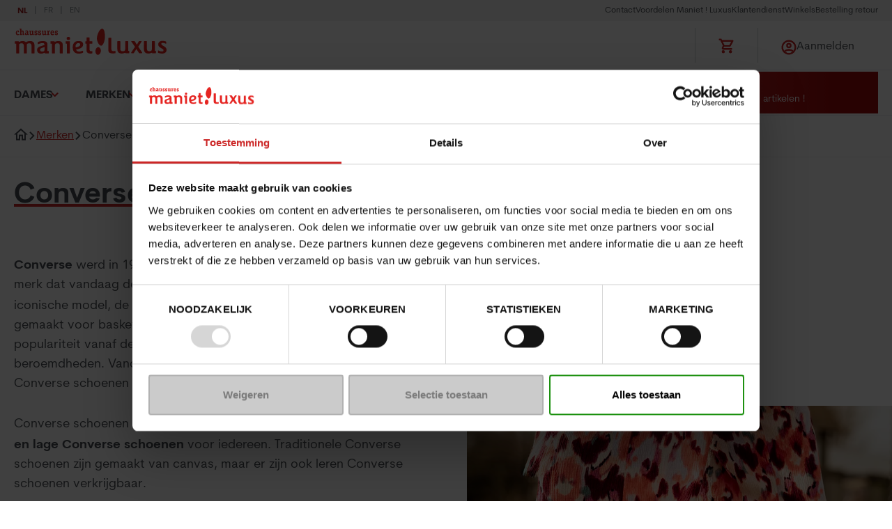

--- FILE ---
content_type: text/html; charset=utf-8
request_url: https://shop.maniet.be/nl/merken/converse
body_size: 167775
content:

<!DOCTYPE html>
<html lang="nl">
<head>
    <meta http-equiv="Content-Type" content="text/html; charset=UTF-8" />
    <meta name="viewport" content="width=device-width, initial-scale=0.86, maximum-scale=3.0, minimum-scale=0.86">
    <Title>Converse schoenen verkrijgbaar bij Maniet! Luxus</Title>
    <meta content="Ontdek Converse schoenen verkrijgbaar in onze Chaussures Maniet !" property="og:description" />
    <meta content="Ontdek Converse schoenen verkrijgbaar in onze Chaussures Maniet ! Luxus winkels en in onze online shop. " name="description" />
    <meta content="converse, chuck taylor, allstar, wedges, espadrilles, meisjes, jongens, kinderen, vrouwen, mannen, trainers, platform, hoog, laag" name="keywords" />
    <meta content="follow,index" name="robots" />
    <meta content="Converse schoenen verkrijgbaar bij Maniet! Luxus" property="og:title" />
    
    
    <link href="https://shop.maniet.be/fr/marques/converse" hreflang="fr-BE" rel="alternate"></link>
<link href="https://shop.maniet.be/nl/merken/converse" rel="canonical"></link>
<link href="https://shop.maniet.be/nl/merken/converse" hreflang="x-default" rel="alternate"></link>
<link href="https://shop.maniet.be/nl/merken/converse" hreflang="nl-BE" rel="alternate"></link>
<link href="https://shop.maniet.be/en/brands/converse" hreflang="en-US" rel="alternate"></link>

    <script type="text/javascript" src="/Kentico.Resource/Activities/KenticoActivityLogger/Logger.js?pageIdentifier=56021" async></script>

    <link rel="apple-touch-icon" sizes="180x180" href="/favicons/apple-touch-icon.png">
    <link rel="icon" type="image/png" sizes="32x32" href="/favicons/favicon-32x32.png">
    <link rel="icon" type="image/png" sizes="16x16" href="/favicons/favicon-16x16.png">
    <link rel="manifest" href="/favicons/site.webmanifest">
    <link rel="mask-icon" href="/favicons/safari-pinned-tab.svg" color="#ff0000">
    <meta name="msapplication-TileColor" content="#da532c">
    <meta name="theme-color" content="#484d52">
        <script>
            window.dataLayer = window.dataLayer || [];
            var dataToPush = {
                'environment': 'prod',
                'language': 'nl',
                'page_type': 'BrandPage',
                'user_id': '',
                'user_role': 'anonymous'
            };

                        dataToPush = {
                                            ...dataToPush,
                        category_name: ''
                    }
                    
                dataLayer.push(dataToPush);
        </script>


    <!-- Google Tag Manager -->
        <script>
            (function (w, d, s, l, i) {
                w[l] = w[l] || []; w[l].push({
                    'gtm.start':
                        new Date().getTime(), event: 'gtm.js'
                }); var f = d.getElementsByTagName(s)[0],
                    j = d.createElement(s), dl = l != 'dataLayer' ? '&l=' + l : ''; j.async = true; j.src =
                        'https://www.googletagmanager.com/gtm.js?id=' + i + dl; f.parentNode.insertBefore(j, f);
            })(window, document, 'script', 'dataLayer', 'GTM-55LHL49');

            function onClickUsp(link, clickDetail) {
                window.dataLayer = window.dataLayer || [];
                dataLayer.push({
                    'event': 'click_usp',
                    'link_url': link,
                    'click_detail': clickDetail
                });
            }
        </script>
    <!-- Inject Cookie bot -->
        <script id="Cookiebot"
            src="https://consent.cookiebot.com/uc.js"
            data-cbid="763a6220-c248-4b4f-a909-0153691cc31b"
            data-blockingmode="auto"
            data-culture="nl"
            type="text/javascript">
        </script>
        <script type="text/javascript">
            function setCookie(name, value, days) {
                var expires = "";
                if (days) {
                    var date = new Date();
                    date.setTime(date.getTime() + (days * 24 * 60 * 60 * 1000));
                    expires = "; expires=" + date.toUTCString();
                }
                document.cookie = name + "=" + (value || "") + expires + "; path=/";
            }
            function getCookie(name) {
              const value = `; ${document.cookie}`;
              const parts = value.split(`; ${name}=`);
              if (parts.length === 2) return parts.pop().split(';').shift();
            }

            var KENTICO_CONSENT_NECESSARY = "0";
            var KENTICO_CONSENT_EDITOR = "100";
            var KENTICO_CONSENT_VISITOR = "200";
            var KENTICO_CONSENT_ALL = "1000";

            window.addEventListener('CookiebotOnAccept', function (e) {
                // by default necessary level
                var currentCookieConsent = KENTICO_CONSENT_VISITOR;

                if (Cookiebot && Cookiebot.consented) {
                    if (Cookiebot.consent.necessary &&
                        Cookiebot.consent.preferences &&
                        Cookiebot.consent.marketing &&
                        Cookiebot.consent.statistics) {
                        currentCookieConsent = KENTICO_CONSENT_ALL;
                    } else  {
                        currentCookieConsent = KENTICO_CONSENT_VISITOR;
                    }
                }
                var cookieLevelToBeReplace = getCookie("CMSCookieLevel");

                // sync cookie bot with kentico cookie consent for 1 year
                setCookie("CMSCookieLevel", currentCookieConsent, 365);

            }, false);

            window.addEventListener('CookiebotOnDecline', function (e) {
                var cookieLevelToBeReplace = getCookie("CMSCookieLevel");
                // sync cookie bot with kentico cookie consent for 1 year
                setCookie("CMSCookieLevel", KENTICO_CONSENT_VISITOR, 365);
            }, false);

            window.addEventListener("CookiebotOnConsentReady", () => {
              if ("clarity" in window)
                window.clarity("consent", Cookiebot.consent.statistics);
            })
        </script>

        <script>
            (function (d, id) {
                if (!window.flowbox) { var f = function () { f.q.push(arguments); }; f.q = []; window.flowbox = f; }
                if (d.getElementById(id)) { return; }
                var s = d.createElement('script'), fjs = d.scripts[d.scripts.length - 1]; s.id = id; s.async = true;
                s.src = ' https://connect.getflowbox.com/flowbox.js';
                fjs.parentNode.insertBefore(s, fjs);
            })(document, 'flowbox-js-embed');
        </script>
    <!-- End Google Tag Manager -->
    <link href="/css/maniet.css?v=ocw_9Hn6TEK4NstHZNIQ7PrrQAWSCyuzANNyOvwsytE" rel="stylesheet" type="text/css" />
    <script defer src="/js/maniet/maniet/basic.js?v=FH74Z_BSCmWr43apnCS4LQL1j0Sp0zWnywEkOcvOTrA"></script>

   

    
    
        <script type="application/ld+json">
            {
                "@context": "https://schema.org",
                "@type": "ItemList",
                "url": "https://shop.maniet.be/nl/merken/converse",
                "numberOfItems": "101",
                "itemListElement": [

                    {
                    "@type": "ListItem",
                    "position": 0,
                    "item": {
                        "name": "CHUCK W4",
                        "brand": "CONVERSE",
                        "url": "https://shop.maniet.be/nl/dames/schoenen/casual-baskets/hoge-baskets/chuckw4-converse-groen-15106500014",
                        "image":"https://image.maniet.be/leflux-product-images/15106500014_2D_0001_main.jpg?tr=c-at_max%2Cw-300%2Ch-300&ik-s=d9227956aa5db38bc051b3a4d3f4ce424fae806d"
                        }
                    }
,                
                    {
                    "@type": "ListItem",
                    "position": 1,
                    "item": {
                        "name": "ALLSTARHI1",
                        "brand": "CONVERSE",
                        "url": "https://shop.maniet.be/nl/dames/schoenen/casual-baskets/hoge-baskets/allstarhi1-converse-zwart-40103800001",
                        "image":"https://image.maniet.be/leflux-product-images/40103800001_2D_0001_main.jpg?tr=c-at_max%2Cw-300%2Ch-300&ik-s=067aa9909df51b8397d637de754ba6e08dc9f4ee"
                        }
                    }
,                
                    {
                    "@type": "ListItem",
                    "position": 2,
                    "item": {
                        "name": "ALL STAR W3",
                        "brand": "CONVERSE",
                        "url": "https://shop.maniet.be/nl/dames/schoenen/casual-baskets/hoge-baskets/allstarw3-converse-taupe-15106450005",
                        "image":"https://image.maniet.be/leflux-product-images/15106450005_2D_0001_main.jpg?tr=c-at_max%2Cw-300%2Ch-300&ik-s=3901429ea0917003894671215dcb59fef3a41958"
                        }
                    }
,                
                    {
                    "@type": "ListItem",
                    "position": 3,
                    "item": {
                        "name": "CHUCK W5",
                        "brand": "CONVERSE",
                        "url": "https://shop.maniet.be/nl/dames/schoenen/casual-baskets/hoge-baskets/chuckw5-converse-zwart-15206800100",
                        "image":"https://image.maniet.be/leflux-product-images/15206800100_2D_0001_main.jpg?tr=c-at_max%2Cw-300%2Ch-300&ik-s=09df98832bfd7b2c488b64295a4bac348525879d"
                        }
                    }
,                
                    {
                    "@type": "ListItem",
                    "position": 4,
                    "item": {
                        "name": "CHUCKTAYL2",
                        "brand": "CONVERSE",
                        "url": "https://shop.maniet.be/nl/dames/schoenen/casual-baskets/lage-baskets/chucktayl2-converse-marine-48103600014",
                        "image":"https://image.maniet.be/leflux-product-images/48103600014_2D_0001_main.jpg?tr=c-at_max%2Cw-300%2Ch-300&ik-s=d95fc0071efdb43de4066ee362af4b8e37b20376"
                        }
                    }
,                
                    {
                    "@type": "ListItem",
                    "position": 5,
                    "item": {
                        "name": "ALL STAR M3",
                        "brand": "CONVERSE",
                        "url": "https://shop.maniet.be/nl/heren/schoenen/casual-sneakers/hoge-sneakers/allstarm3-converse-grijs-25104700084",
                        "image":"https://image.maniet.be/leflux-product-images/25104700084_2D_0001_main.jpg?tr=c-at_max%2Cw-300%2Ch-300&ik-s=9b196d304d0bda74f3b37de35e919b2e0d214238"
                        }
                    }
,                
                    {
                    "@type": "ListItem",
                    "position": 6,
                    "item": {
                        "name": "ALLSTARHI2",
                        "brand": "CONVERSE",
                        "url": "https://shop.maniet.be/nl/dames/schoenen/casual-baskets/hoge-baskets/allstarhi2-converse-marine-40103600002",
                        "image":"https://image.maniet.be/leflux-product-images/40103600002_2D_0001_main.jpg?tr=c-at_max%2Cw-300%2Ch-300&ik-s=648fe8dd048a24f22e3724efd24da3118f8b36d7"
                        }
                    }
,                
                    {
                    "@type": "ListItem",
                    "position": 7,
                    "item": {
                        "name": "CHUCKTAYL1",
                        "brand": "CONVERSE",
                        "url": "https://shop.maniet.be/nl/dames/schoenen/casual-baskets/lage-baskets/chucktayl1-converse-wit-48103000003",
                        "image":"https://image.maniet.be/leflux-product-images/48103000003_2D_0001_main.jpg?tr=c-at_max%2Cw-300%2Ch-300&ik-s=31cab248797d1903748ef7d9292156b9ea8979f3"
                        }
                    }
,                
                    {
                    "@type": "ListItem",
                    "position": 8,
                    "item": {
                        "name": "ALL STAR W2",
                        "brand": "CONVERSE",
                        "url": "https://shop.maniet.be/nl/dames/schoenen/casual-baskets/hoge-baskets/allstarw2-converse-roze-15106270026",
                        "image":"https://image.maniet.be/leflux-product-images/15106270026_2D_0001_main.jpg?tr=c-at_max%2Cw-300%2Ch-300&ik-s=7753acf90184a0d6119fa0a9e5d01aa5b5ca4ae1"
                        }
                    }
,                
                    {
                    "@type": "ListItem",
                    "position": 9,
                    "item": {
                        "name": "CHUCK 6",
                        "brand": "CONVERSE",
                        "url": "https://shop.maniet.be/nl/dames/schoenen/casual-baskets/hoge-baskets/chuck6-converse-blauw-45103600017",
                        "image":"https://image.maniet.be/leflux-product-images/45103600017_2D_0001_main.jpg?tr=c-at_max%2Cw-300%2Ch-300&ik-s=c3dea6801198b9b5b954c78716c24de9370e8a3c"
                        }
                    }
,                
                    {
                    "@type": "ListItem",
                    "position": 10,
                    "item": {
                        "name": "CHUCK W6",
                        "brand": "CONVERSE",
                        "url": "https://shop.maniet.be/nl/dames/schoenen/casual-baskets/hoge-baskets/chuckw6-converse-marine-15206600035",
                        "image":"https://image.maniet.be/leflux-product-images/15206600035_2D_0001_main.jpg?tr=c-at_max%2Cw-300%2Ch-300&ik-s=f4e864f0cba1662d4ad24e63381883302c723e53"
                        }
                    }
,                
                    {
                    "@type": "ListItem",
                    "position": 11,
                    "item": {
                        "name": "CHUCK W1",
                        "brand": "CONVERSE",
                        "url": "https://shop.maniet.be/nl/dames/schoenen/casual-baskets/hoge-baskets/chuckw1-converse-zwart-15106800057",
                        "image":"https://image.maniet.be/leflux-product-images/15106800057_2D_0001_main.jpg?tr=c-at_max%2Cw-300%2Ch-300&ik-s=d35329d638fe441bc164f78437ac979f422554f2"
                        }
                    }
,                
                    {
                    "@type": "ListItem",
                    "position": 12,
                    "item": {
                        "name": "CLASSIC W2",
                        "brand": "CONVERSE",
                        "url": "https://shop.maniet.be/nl/dames/schoenen/casual-baskets/lage-baskets/classicw2-converse-groen-15206500004",
                        "image":"https://image.maniet.be/leflux-product-images/15206500004_2D_0001_main.jpg?tr=c-at_max%2Cw-300%2Ch-300&ik-s=b5c6476d9683538a87028bbba7500d24fa8f9ff5"
                        }
                    }
,                
                    {
                    "@type": "ListItem",
                    "position": 13,
                    "item": {
                        "name": "CHUCK W6",
                        "brand": "CONVERSE",
                        "url": "https://shop.maniet.be/nl/dames/schoenen/casual-baskets/hoge-baskets/chuckw6-converse-rood-15106300011",
                        "image":"https://image.maniet.be/leflux-product-images/15106300011_2D_0001_main.jpg?tr=c-at_max%2Cw-300%2Ch-300&ik-s=f05be50470adba9ddfe540ee82a874410f9eefb8"
                        }
                    }
,                
                    {
                    "@type": "ListItem",
                    "position": 14,
                    "item": {
                        "name": "CHUCK",
                        "brand": "CONVERSE",
                        "url": "https://shop.maniet.be/nl/dames/schoenen/casual-baskets/hoge-baskets/chuck-converse-brun-44103400004",
                        "image":"https://image.maniet.be/leflux-product-images/44103400004_2D_0001_main.jpg?tr=c-at_max%2Cw-300%2Ch-300&ik-s=8feeba0ae3183ff0dc7c32a53148734b5946eb96"
                        }
                    }
,                
                    {
                    "@type": "ListItem",
                    "position": 15,
                    "item": {
                        "name": "CHUCK M1",
                        "brand": "CONVERSE",
                        "url": "https://shop.maniet.be/nl/heren/schoenen/casual-sneakers/hoge-sneakers/chuckm1-converse-zwart-25204800123",
                        "image":"https://image.maniet.be/leflux-product-images/25204800123_2D_0001_main.jpg?tr=c-at_max%2Cw-300%2Ch-300&ik-s=fc1ae9708dd8fda4ac7af8b123c7996b5a12bc4a"
                        }
                    }
                                ]
            }
        </script>

    

    

    

</head>
<body>
    <!-- Google Tag Manager (noscript) -->
        <noscript>
            <iframe src="https://www.googletagmanager.com/ns.html?id=GTM-55LHL49"
                height="0" width="0" style="display:none;visibility:hidden"></iframe>
        </noscript>
    <!-- End Google Tag Manager (noscript) -->

    
<commerceflows data-component-class="CommerceFlows" data-component-parm="{&#xD;&#xA;  &quot;apiBaseUrl&quot;: &quot;https://shop.maniet.be/&quot;,&#xD;&#xA;  &quot;cartPageUrl&quot;: &quot;/nl/cart-overview&quot;,&#xD;&#xA;  &quot;checkoutPageUrl&quot;: &quot;/nl/checkout&quot;,&#xD;&#xA;  &quot;confirmationPageUrl&quot;: &quot;/nl/checkout/confirmation-checkout&quot;,&#xD;&#xA;  &quot;exitUrl&quot;: &quot;/nl&quot;,&#xD;&#xA;  &quot;locale&quot;: &quot;nl-BE&quot;,&#xD;&#xA;  &quot;siteName&quot;: &quot;Dlw.Kentico.QuickStart&quot;,&#xD;&#xA;  &quot;availableCountries&quot;: [&#xD;&#xA;    &quot;Belgium&quot;,&#xD;&#xA;    &quot;Luxembourg&quot;,&#xD;&#xA;    &quot;Netherlands&quot;,&#xD;&#xA;    &quot;France&quot;,&#xD;&#xA;    &quot;Germany&quot;&#xD;&#xA;  ],&#xD;&#xA;  &quot;loginUrl&quot;: &quot;/auth/SignIn?returnUrl=%2Fnl%2Fmerken%2Fconverse&quot;,&#xD;&#xA;  &quot;registrationUrl&quot;: &quot;/auth/SignUp?returnUrl=%2Fnl%2Fmerken%2Fconverse&quot;,&#xD;&#xA;  &quot;wishlistPageUrl&quot;: &quot;/nl/mijn-account/mijn-verlanglijstje&quot;,&#xD;&#xA;  &quot;termsAndConditionText&quot;: &quot;Ik accepteer de \u003Ca href=\u0022/nl/algemene-verkoopsvoorwaarden\u0022 target=\u0022_blank\u0022\u003Ealgemene verkoopvoorwaarden\u003C/a\u003E&quot;,&#xD;&#xA;  &quot;isAuthenticated&quot;: false,&#xD;&#xA;  &quot;isUniversalAnalyticsEnabled&quot;: true&#xD;&#xA;}" data-webid="CommerceFlows"></commerceflows>
    

<addedtocartpopup data-component-class="AddedToCartPopup" data-component-parm="{&#xD;&#xA;  &quot;autoHide&quot;: true,&#xD;&#xA;  &quot;autoHideAfter&quot;: 15,&#xD;&#xA;  &quot;preventCloseOnClickOutside&quot;: false,&#xD;&#xA;  &quot;translations&quot;: {&#xD;&#xA;    &quot;addedToCartPopUpTitle&quot;: &quot;Winkelmandje&quot;,&#xD;&#xA;    &quot;addedToCartPopUpContinueShopping&quot;: &quot;Verdergaan met winkelen&quot;,&#xD;&#xA;    &quot;addedToCartPopUpOrderCart&quot;: &quot;Bestellen&quot;,&#xD;&#xA;    &quot;addedToCartPopUpSecondaryButton&quot;: &quot;Naar overzicht winkelmandje&quot;&#xD;&#xA;  }&#xD;&#xA;}" data-webid="AddedToCartPopup">    <dlw-cf-added-to-cart-popup autoHide=&quot;true&quot; autoHideAfter="15" continueShoppingLink="" >
    </dlw-cf-added-to-cart-popup>
</addedtocartpopup>
    

<addedtowishlistpopup data-component-class="AddedToWishlistPopup" data-component-parm="{&#xD;&#xA;  &quot;autoHide&quot;: true,&#xD;&#xA;  &quot;autoHideAfter&quot;: 15,&#xD;&#xA;  &quot;preventCloseOnClickOutside&quot;: false,&#xD;&#xA;  &quot;translations&quot;: {&#xD;&#xA;    &quot;wishlist-addedToCartPopUpTitle&quot;: &quot;Verlanglijstje&quot;,&#xD;&#xA;    &quot;wishlist-addedToCartPopUpContinueShopping&quot;: &quot;Verdergaan met winkelen&quot;,&#xD;&#xA;    &quot;wishlist-addedToCartPopUpOrderCart&quot;: &quot;Bestellen&quot;,&#xD;&#xA;    &quot;wishlist-addedToCartPopUpSecondaryButton&quot;: &quot;Naar verlanglijstje&quot;,&#xD;&#xA;    &quot;wishlist-addedToCartPopUpNumberOfProduct&quot;: &quot;product in je verlanglijstje&quot;,&#xD;&#xA;    &quot;wishlist-addedToCartPopUpDescriptionText&quot;: &quot;Wil je een product onthouden, gebruik dan het verlanglijstje!&quot;&#xD;&#xA;  }&#xD;&#xA;}" data-webid="AddedToWishlistPopup">    <dlw-cf-added-to-cart-popup scope="wishlist" autoHide=&quot;true&quot; autoHideAfter="15" continueShoppingLink="" >
    </dlw-cf-added-to-cart-popup>
</addedtowishlistpopup>
    


<header class="c-header" data-component-class="Header">
    <div class="c-header__inner">
        

<div class="c-header__top" id="headerNavSec">
    <nav class="c-header-sec" aria-label="Secondary navigation">

        <ul class="o-list c-header-sec__inner" data-webid="utility-navigation">
                    <li class="c-header-sec__item">
                        <a href="https://maniet.zendesk.com/hc/nl-be/requests/new" class=" c-header-sec__link">Contact</a>
                    </li>
                    <li class="c-header-sec__item">
                        <a href="/nl/voordelen-maniet-luxus" class=" c-header-sec__link">Voordelen Maniet ! Luxus</a>
                    </li>
                    <li class="c-header-sec__item">
                        <a href="https://maniet.zendesk.com/hc/nl-be" class=" c-header-sec__link">Klantendienst</a>
                    </li>
                    <li class="c-header-sec__item">
                        <a href="/nl/onze-winkels-maniet-luxus-schoenen" class=" c-header-sec__link">Winkels</a>
                    </li>
                    <li class="c-header-sec__item">
                        <a href="/nl/ruilen-en-terugbetalen" class=" c-header-sec__link">Bestelling retour</a>
                    </li>
        </ul>
    </nav>
    <nav class="c-header__language" aria-label="languages">
        <ul data-webid="language-switcher" class="o-list o-list--inline a-languages">
                <li data-webid="language-switcher-nl" class="a-languages__lang is-active">
                    <a href="/nl/merken/converse" lang="nl">
                        nl
                    </a>
                </li>
                <li data-webid="language-switcher-fr" class="a-languages__lang ">
                    <a href="/fr/marques/converse" lang="fr">
                        fr
                    </a>
                </li>
                <li data-webid="language-switcher-en" class="a-languages__lang ">
                    <a href="/en/brands/converse" lang="en">
                        en
                    </a>
                </li>
        </ul>
    </nav>
</div>
        <div class="c-header__main">
                <div class="c-header__brand">
                    <a href="/nl" aria-label="Maniet">
                        <img src="https://image.maniet.be/attachments/17/177c6a17-6bdc-4af3-a512-eff06333666f.svg?ik-s=771b7ec431a955742a496b0703392ddd119f972c" alt="" width="220px" height="40px">

                    </a>
                </div>
                <div id="autocomplete-search" data-model="{&quot;globalSearchPageUrl&quot;:&quot;/nl/global-search&quot;,&quot;placeholderImageUrl&quot;:&quot;https://image.maniet.be/attachments/ec/ecbaa42b-27ff-43ad-95da-24c47173f8f1.png?tr=w-250%2Ch-250\u0026ik-s=3060731eb0a8f77942129d24af87cfcd41f18d15&quot;}" class="c-header__search"></div>
            <div class="c-header-icons">
                <ul class="o-list c-header-icons__inner">
                    <li class="c-header-icons__item">
                        <a href="#" class="c-header-icons__link">
                            
<cartSummary data-component-class="CartSummary" data-component-parm="{&#xD;&#xA;  &quot;translations&quot;: {&#xD;&#xA;    &quot;cartLabel&quot;: &quot;Titel winkelmandje&quot;&#xD;&#xA;  }&#xD;&#xA;}" data-webid="CartSummary">    <dlw-cf-cart-summary></dlw-cf-cart-summary>
</cartSummary>
                        </a>
                    </li>

                        <li class="o-dropdown c-header-icons__item">
                            <a class="o-dropdown__trigger c-header-icons__link" rel="nofollow" href="/auth/SignIn?lang=nl&amp;returnUrl=%2Fnl%2Fmerken%2Fconverse">
                                <svg class="a-svg " width="24" height="24" focusable="false" area-hidden="true">
                                    <use xlink:href="/svg/svg-symbols.svg#account"></use>
                                </svg>
                                <span class="u-hide-until-tablet">Aanmelden</span>
                            </a>
                        </li>
                </ul>
                <button type="button" class="a-hamburg js-hamburg-trigger" atia-label="Open menu" data-webid="hamburger-button" aria-controls="headerNavSec" data-toggle-scroll="true">
                    <span class="a-hamburg__line-wrapper">
                        <span class="a-hamburg__line"></span>
                        <span class="a-hamburg__line"></span>
                        <span class="a-hamburg__line"></span>
                    </span>
                </button>
            </div>
        </div>
        
<div class="c-header__primary">
    <nav class="c-header-primary" aria-label="Primary navigation">
        <ul class="o-list c-header-primary__inner u-scrollbar-hide js-doormat-wrapper" data-webid="main-navigation">
                    <li class="c-header-primary__item  has-doormat">
                        <a href="/nl/dames" class="c-header-primary__link js-doormat-trigger" aria-haspopup="true" aria-expanded="false" aria-labelledby="id09a029d3342544588d31b38a1c023c8f">Dames</a>
                        <section class="c-doormat js-doormat" data-webid="main-nav-doormat" id="id09a029d3342544588d31b38a1c023c8f">
                            <div class="c-doormat__breadcrumb js-menu-selected" aria-hidden="true">
                                <svg class="a-svg u-hide" width="10" height="10" focusable="false" area-hidden="true">
                                    <use xlink:href="/svg/svg-symbols.svg#nav-left"></use>
                                </svg>
                                <span></span>
                            </div>
                            <button class="c-btn a-close js-doormat__close">
                                <svg class="a-svg " width="15" height="17" focusable="false" area-hidden="true">
                                    <use xlink:href="/svg/svg-symbols.svg#close"></use>
                                </svg>
                            </button>
                            <nav class="c-doormat__inner">
                                <div class="c-doormat__grid">
                                    <a href="/nl/dames" class="c-doormat__title is-hidden-d">Dames</a>
                                        <div class="c-doormat__cell" data-webid="navigation-column-button" id="btncol_682d4b02241548b0b0f0dd2468773a26">
                                            <a href="/nl/dames/schoenen" class="c-doormat__title is-hidden-m">Schoenen</a>
                                            <button type="button" class="c-doormat__title js-doormat__title is-hidden-d" aria-labelledby="id682d4b02241548b0b0f0dd2468773a26">
                                                Schoenen
                                            </button>
                                            <div class="c-doormat__panel js-doormat__panel" id="id682d4b02241548b0b0f0dd2468773a26" aria-hidden="false">
                                                    <ul class="o-list c-doormat__list">

                                                            <li class="c-doormat__list-item" data-webid="guid0e76736f4b6947399d5464dab5733d76">
                                                                    <a href="/nl/dames/schoenen/mocassins-ballerina" class="c-doormat__link">
                                                                        Mocassin &amp; Ballerina
                                                                    </a>
                                                            </li>
                                                            <li class="c-doormat__list-item" data-webid="guid113150f11ff34a13bf37fe3e470650a0">
                                                                    <a href="/nl/dames/schoenen/casual-baskets" class="c-doormat__link">
                                                                        Casual Baskets
                                                                    </a>
                                                            </li>
                                                            <li class="c-doormat__list-item" data-webid="guid3fb1e09dcd79441289eba3073433f474">
                                                                    <a href="/nl/dames/schoenen/pumps" class="c-doormat__link">
                                                                        Pumps
                                                                    </a>
                                                            </li>
                                                            <li class="c-doormat__list-item" data-webid="guid22aff5a93fa844c0a183f041a53a3f96">
                                                                    <a href="/nl/dames/schoenen/sandalen" class="c-doormat__link">
                                                                        Sandalen
                                                                    </a>
                                                            </li>
                                                            <li class="c-doormat__list-item" data-webid="guideed6699e5d7b4b8ea6f769ca9430fb09">
                                                                    <a href="/nl/dames/schoenen/espadrilles" class="c-doormat__link">
                                                                        Espadrilles
                                                                    </a>
                                                            </li>
                                                            <li class="c-doormat__list-item" data-webid="guidcf40af38f90549ecabb938de7481d1a3">
                                                                    <a href="/nl/dames/schoenen/veterschoenen" class="c-doormat__link">
                                                                        Veterschoenen
                                                                    </a>
                                                            </li>
                                                            <li class="c-doormat__list-item" data-webid="guid81a9db11e7a1422b898bbfc1570b7564">
                                                                    <a href="/nl/dames/schoenen/enkellaarsjes-laarsjes" class="c-doormat__link">
                                                                        Enkellaarsjes &amp; Laarsjes
                                                                    </a>
                                                            </li>
                                                            <li class="c-doormat__list-item" data-webid="guid0c46552a218040178dd4a89f2e4c1421">
                                                                    <a href="/nl/dames/schoenen/comfortschoenen" class="c-doormat__link">
                                                                        Comfortschoenen
                                                                    </a>
                                                            </li>
                                                            <li class="c-doormat__list-item" data-webid="guidb220304810ea441c9471d4220923488e">
                                                                    <a href="/nl/dames/schoenen/pantoufles" class="c-doormat__link">
                                                                        Pantoffels
                                                                    </a>
                                                            </li>
                                                            <li class="c-doormat__list-item" data-webid="guidb56552ae519a40bb9a7f3f73d7b14ef5">
                                                                    <a href="/nl/dames/schoenen/sport-trekking" class="c-doormat__link">
                                                                        Sport - Trekking
                                                                    </a>
                                                            </li>
                                                            <li class="c-doormat__list-item" data-webid="guid7a5758b4e6b4418b848b9f299de304fe">
                                                                    <a href="/nl/dames/schoenen/laarzen" class="c-doormat__link">
                                                                        Laarzen
                                                                    </a>
                                                            </li>
                                                            <li class="c-doormat__list-item" data-webid="guidf9762b18328b452bac6e6b108b7b4ee3">
                                                                    <a href="/nl/dames/schoenen/regenlaarzen" class="c-doormat__link">
                                                                        Regenlaarzen
                                                                    </a>
                                                            </li>

                                                    </ul>
                                                    <ul class="o-list c-doormat__list is-top">

                                                            <li class="c-doormat__list-item" data-webid="guiddbf72c6793e149708824755631ad09b6">
                                                                    <a href="/nl/dames/schoenen" class="c-doormat__link">
                                                                        Alle Damesschoenen
                                                                    </a>
                                                            </li>

                                                    </ul>
                                            </div>
                                        </div>
                                        <div class="c-doormat__cell" data-webid="navigation-column-button" id="btncol_27fb0373f65047fcb5e4562f332b87d6">
                                            <a href="/nl/dames/accessoires" class="c-doormat__title is-hidden-m">Accessoires</a>
                                            <button type="button" class="c-doormat__title js-doormat__title is-hidden-d" aria-labelledby="id27fb0373f65047fcb5e4562f332b87d6">
                                                Accessoires
                                            </button>
                                            <div class="c-doormat__panel js-doormat__panel" id="id27fb0373f65047fcb5e4562f332b87d6" aria-hidden="false">
                                                    <ul class="o-list c-doormat__list">

                                                            <li class="c-doormat__list-item" data-webid="guidc592076478444e32900839124dd120cb">
                                                                    <a href="/nl/dames/accessoires/handtassen" class="c-doormat__link">
                                                                        Handtassen
                                                                    </a>
                                                            </li>
                                                            <li class="c-doormat__list-item" data-webid="guid1d7979c795054c9b877c796134b59dbd">
                                                                    <a href="/nl/dames/accessoires/kits" class="c-doormat__link">
                                                                        Kits
                                                                    </a>
                                                            </li>
                                                            <li class="c-doormat__list-item" data-webid="guidfa44d7f2241448d9935e55699565ea1a">
                                                                    <a href="/nl/dames/accessoires/portemonnees" class="c-doormat__link">
                                                                        Portemonnees
                                                                    </a>
                                                            </li>
                                                            <li class="c-doormat__list-item" data-webid="guidd3a1257148f74ae387bbf31aa7bf9eaa">
                                                                    <a href="/nl/dames/accessoires/sjaals-en-omslagdoeken" class="c-doormat__link">
                                                                        Sjaals en Omslagdoeken
                                                                    </a>
                                                            </li>
                                                            <li class="c-doormat__list-item" data-webid="guid78f94e12a9d649b0b16f4f512f5ead8e">
                                                                    <a href="/nl/dames/accessoires/hoeden" class="c-doormat__link">
                                                                        Hoeden
                                                                    </a>
                                                            </li>
                                                            <li class="c-doormat__list-item" data-webid="guid376655b9aaf246aab263b8adf3913720">
                                                                    <a href="/nl/dames/accessoires/handschoenen" class="c-doormat__link">
                                                                        Handschoenen
                                                                    </a>
                                                            </li>
                                                            <li class="c-doormat__list-item" data-webid="guid9c14100abb2b40d0887a2e1df137682c">
                                                                    <a href="/nl/dames/accessoires/sokken-en-panty" class="c-doormat__link">
                                                                        Sokken en Panty
                                                                    </a>
                                                            </li>
                                                            <li class="c-doormat__list-item" data-webid="guidffca529fd0cb4083acafe1dc765f1895">
                                                                    <a href="/nl/dames/accessoires/riemen" class="c-doormat__link">
                                                                        Riemen
                                                                    </a>
                                                            </li>
                                                            <li class="c-doormat__list-item" data-webid="guid8985f000a8374b9db6d4f8fab21acea1">
                                                                    <a href="/nl/dames/accessoires/verzorgings" class="c-doormat__link">
                                                                        Verzorgings
                                                                    </a>
                                                            </li>
                                                            <li class="c-doormat__list-item" data-webid="guid67afc054960d4ec99efb78e59dd15827">
                                                                    <a href="/nl/dames/accessoires/rugzakken-en-schooltassen" class="c-doormat__link">
                                                                        Rugzakken en Schooltassen
                                                                    </a>
                                                            </li>
                                                            <li class="c-doormat__list-item" data-webid="guidb343b94f03864bf795d8d663634eb2bc">
                                                                    <a href="/nl/dames/accessoires/bagage-computertassen" class="c-doormat__link">
                                                                        Bagages &amp; Computertassen
                                                                    </a>
                                                            </li>

                                                    </ul>
                                                    <ul class="o-list c-doormat__list is-top">

                                                            <li class="c-doormat__list-item" data-webid="guid514732996170437a9a4240fb46d011af">
                                                                    <a href="/nl/dames/accessoires" class="c-doormat__link">
                                                                        Alle Damesaccessoires
                                                                    </a>
                                                            </li>

                                                    </ul>
                                            </div>
                                        </div>
                                        <div class="c-doormat__cell" data-webid="navigation-column-button" id="btncol_1dd3a0ba0cc7496c8f7f4f86a867096e">
                                            <a href="/nl/dames/kleding" class="c-doormat__title is-hidden-m">Kleding</a>
                                            <button type="button" class="c-doormat__title js-doormat__title is-hidden-d" aria-labelledby="id1dd3a0ba0cc7496c8f7f4f86a867096e">
                                                Kleding
                                            </button>
                                            <div class="c-doormat__panel js-doormat__panel" id="id1dd3a0ba0cc7496c8f7f4f86a867096e" aria-hidden="false">
                                                    <ul class="o-list c-doormat__list">

                                                            <li class="c-doormat__list-item" data-webid="guid5ac476c8be544900bce20f948478d94e">
                                                                    <a href="/nl/dames/kleding/rokken" class="c-doormat__link">
                                                                        Rokken
                                                                    </a>
                                                            </li>
                                                            <li class="c-doormat__list-item" data-webid="guid9971d41ba2f54e4a9541f11387e00fec">
                                                                    <a href="/nl/dames/kleding/tops-t-shirts" class="c-doormat__link">
                                                                        Tops &amp; T-shirts
                                                                    </a>
                                                            </li>
                                                            <li class="c-doormat__list-item" data-webid="guid120a092c98184e2ba98c453a8c3155d6">
                                                                    <a href="/nl/dames/kleding/jurken" class="c-doormat__link">
                                                                        Jurken
                                                                    </a>
                                                            </li>
                                                            <li class="c-doormat__list-item" data-webid="guid33f02d4f964744cd8130379a2fb739fa">
                                                                    <a href="/nl/dames/kleding/shorts" class="c-doormat__link">
                                                                        Shorts
                                                                    </a>
                                                            </li>
                                                            <li class="c-doormat__list-item" data-webid="guid8c3cbbbbfcc74de1a8198cf5f8739e83">
                                                                    <a href="/nl/dames/kleding/jumpsuits-combi-s" class="c-doormat__link">
                                                                        Jumpsuits combi&#x27;s
                                                                    </a>
                                                            </li>
                                                            <li class="c-doormat__list-item" data-webid="guid1f2e9ee61fa4469d9d49257159f99c89">
                                                                    <a href="/nl/dames/kleding/blouses" class="c-doormat__link">
                                                                        Blouses
                                                                    </a>
                                                            </li>
                                                            <li class="c-doormat__list-item" data-webid="guidd174c5b2ac3149b184e04d4332f7df73">
                                                                    <a href="/nl/dames/kleding/broeken" class="c-doormat__link">
                                                                        Broeken
                                                                    </a>
                                                            </li>
                                                            <li class="c-doormat__list-item" data-webid="guida431af37ec504a3299aa9d88b4413f9a">
                                                                    <a href="/nl/dames/kleding/sweaters" class="c-doormat__link">
                                                                        Sweaters
                                                                    </a>
                                                            </li>
                                                            <li class="c-doormat__list-item" data-webid="guide77c629a38d843f8bbf0fe28833ad596">
                                                                    <a href="/nl/dames/kleding/jassen" class="c-doormat__link">
                                                                        Jassen
                                                                    </a>
                                                            </li>

                                                    </ul>
                                                    <ul class="o-list c-doormat__list">

                                                            <li class="c-doormat__list-item" data-webid="guid2f26ffaf48b64442940ebeba321c2bec">
                                                                    <a href="/nl/dames/kleding" class="c-doormat__link">
                                                                        Alle dameskleding
                                                                    </a>
                                                            </li>

                                                    </ul>
                                            </div>
                                        </div>
                                </div>
                            </nav>
                        </section>
                    </li>
                    <li class="c-header-primary__item  has-doormat">
                        <a href="/nl/merken" class="c-header-primary__link js-doormat-trigger" aria-haspopup="true" aria-expanded="false" aria-labelledby="id8a797c74fc1e4eabb6dce655e4666e49">Merken</a>
                        <section class="c-doormat js-doormat" data-webid="main-nav-doormat" id="id8a797c74fc1e4eabb6dce655e4666e49">
                            <div class="c-doormat__breadcrumb js-menu-selected" aria-hidden="true">
                                <svg class="a-svg u-hide" width="10" height="10" focusable="false" area-hidden="true">
                                    <use xlink:href="/svg/svg-symbols.svg#nav-left"></use>
                                </svg>
                                <span></span>
                            </div>
                            <button class="c-btn a-close js-doormat__close">
                                <svg class="a-svg " width="15" height="17" focusable="false" area-hidden="true">
                                    <use xlink:href="/svg/svg-symbols.svg#close"></use>
                                </svg>
                            </button>
                            <nav class="c-doormat__inner">
                                <div class="c-doormat__grid">
                                    <a href="/nl/merken" class="c-doormat__title is-hidden-d">Merken</a>
                                        <div class="c-doormat__cell" data-webid="navigation-column-button" id="btncol_c8ac58b852a84464964d81bfdcf17c9e">
                                            <a href="" class="c-doormat__title is-hidden-m">De merken van het moment</a>
                                            <button type="button" class="c-doormat__title js-doormat__title is-hidden-d" aria-labelledby="idc8ac58b852a84464964d81bfdcf17c9e">
                                                De merken van het moment
                                            </button>
                                            <div class="c-doormat__panel js-doormat__panel" id="idc8ac58b852a84464964d81bfdcf17c9e" aria-hidden="false">
                                                    <ul class="o-list c-doormat__list">

                                                            <li class="c-doormat__list-item" data-webid="guid6b330ce8ccee4f0db3b0c723c7e22722">
                                                                    <a href="/nl/merken/new-balance" class="c-doormat__link">
                                                                        New Balance
                                                                    </a>
                                                            </li>
                                                            <li class="c-doormat__list-item" data-webid="guid3915500df2e74129bc2cc0540cbcfa42">
                                                                    <a href="/nl/merken/vans" class="c-doormat__link">
                                                                        Vans
                                                                    </a>
                                                            </li>
                                                            <li class="c-doormat__list-item" data-webid="guid5cae938b2ebe41159a9dbbc4403dabcd">
                                                                    <a href="/nl/merken/nerogiardini" class="c-doormat__link">
                                                                        Nerogiardini
                                                                    </a>
                                                            </li>
                                                            <li class="c-doormat__list-item" data-webid="guide52b36c97d2d4e03b4bb560160383f8e">
                                                                    <a href="/nl/merken/sun68" class="c-doormat__link">
                                                                        Sun 68
                                                                    </a>
                                                            </li>
                                                            <li class="c-doormat__list-item" data-webid="guid81f9766bb49d4d538619b4edc70e7290">
                                                                    <a href="/nl/merken/skechers" class="c-doormat__link">
                                                                        Skechers
                                                                    </a>
                                                            </li>
                                                            <li class="c-doormat__list-item" data-webid="guid79ac38de70b847fba0acf0f1dab0ffcf">
                                                                    <a href="/nl/merken/tamaris" class="c-doormat__link">
                                                                        Tamaris
                                                                    </a>
                                                            </li>

                                                    </ul>
                                            </div>
                                        </div>
                                        <div class="c-doormat__cell" data-webid="navigation-column-button" id="btncol_a73d19bdca5f442da2f4fe8ea174f706">
                                            <a href="" class="c-doormat__title is-hidden-m">De must-haves</a>
                                            <button type="button" class="c-doormat__title js-doormat__title is-hidden-d" aria-labelledby="ida73d19bdca5f442da2f4fe8ea174f706">
                                                De must-haves
                                            </button>
                                            <div class="c-doormat__panel js-doormat__panel" id="ida73d19bdca5f442da2f4fe8ea174f706" aria-hidden="false">
                                                    <ul class="o-list c-doormat__list">

                                                            <li class="c-doormat__list-item" data-webid="guidde0f93d7aef24299a8065cc7ca16742c">
                                                                    <a href="/nl/merken/hush-puppies" class="c-doormat__link">
                                                                        Hush Puppies
                                                                    </a>
                                                            </li>
                                                            <li class="c-doormat__list-item" data-webid="guid05756fa0bfb948798d9c6f80e3c0beab">
                                                                    <a href="/nl/merken/kipling" class="c-doormat__link">
                                                                        Kipling
                                                                    </a>
                                                            </li>
                                                            <li class="c-doormat__list-item" data-webid="guid2caff90c91de465fb64bfafa7e4c17de">
                                                                    <a href="/nl/merken/sweet-lemon" class="c-doormat__link">
                                                                        Sweet Lemon
                                                                    </a>
                                                            </li>
                                                            <li class="c-doormat__list-item" data-webid="guid3410c26892a541658c62aad6af99c909">
                                                                    <a href="/nl/merken/adidas" class="c-doormat__link">
                                                                        Adidas
                                                                    </a>
                                                            </li>
                                                            <li class="c-doormat__list-item" data-webid="guide5561408e7b44a7c98a18f025f9c2173">
                                                                    <a href="/nl/merken/gabor" class="c-doormat__link">
                                                                        Gabor
                                                                    </a>
                                                            </li>
                                                            <li class="c-doormat__list-item" data-webid="guide42c359bbd454035b6fd2460b7235620">
                                                                    <a href="/nl/merken/rieker" class="c-doormat__link">
                                                                        Rieker
                                                                    </a>
                                                            </li>

                                                    </ul>
                                            </div>
                                        </div>
                                        <div class="c-doormat__cell" data-webid="navigation-column-button" id="btncol_dab2a34d7d4d4eed9ebdbc28e6bd56da">
                                            <a href="" class="c-doormat__title is-hidden-m">Onze favoriete merken &#x2764;</a>
                                            <button type="button" class="c-doormat__title js-doormat__title is-hidden-d" aria-labelledby="iddab2a34d7d4d4eed9ebdbc28e6bd56da">
                                                Onze favoriete merken &#x2764;
                                            </button>
                                            <div class="c-doormat__panel js-doormat__panel" id="iddab2a34d7d4d4eed9ebdbc28e6bd56da" aria-hidden="false">
                                                    <ul class="o-list c-doormat__list">

                                                            <li class="c-doormat__list-item" data-webid="guidab688ac9a3ad4be895cde9e6a6f86ee5">
                                                                    <a href="/nl/merken/lunella" class="c-doormat__link">
                                                                        Lunella
                                                                    </a>
                                                            </li>
                                                            <li class="c-doormat__list-item" data-webid="guid9a704c3a24dc49a1aebf81525090e56c">
                                                                    <a href="/nl/merken/bullboxer" class="c-doormat__link">
                                                                        Bullboxer
                                                                    </a>
                                                            </li>
                                                            <li class="c-doormat__list-item" data-webid="guidcea36ca8c9544194a766f6f61311636b">
                                                                    <a href="/nl/merken/sprox" class="c-doormat__link">
                                                                        Sprox
                                                                    </a>
                                                            </li>
                                                            <li class="c-doormat__list-item" data-webid="guidb2f5dc0861a34c2a8037058ca20a48e4">
                                                                    <a href="/nl/merken/gola" class="c-doormat__link">
                                                                        Gola
                                                                    </a>
                                                            </li>
                                                            <li class="c-doormat__list-item" data-webid="guid39c0adb0dd4c4d539ef030030ffcee16">
                                                                    <a href="/nl/merken/no-name" class="c-doormat__link">
                                                                        No Name
                                                                    </a>
                                                            </li>
                                                            <li class="c-doormat__list-item" data-webid="guid134704857d714d9c8c5878ec8757b116">
                                                                    <a href="/nl/merken/replay" class="c-doormat__link">
                                                                        Replay
                                                                    </a>
                                                            </li>

                                                    </ul>
                                            </div>
                                        </div>
                                        <div class="c-doormat__cell" data-webid="navigation-column-button" id="btncol_25b9494c5e69485fa0cd1c73658c635b">
                                            <a href="" class="c-doormat__title is-hidden-m">Onze toonaangevende merken</a>
                                            <button type="button" class="c-doormat__title js-doormat__title is-hidden-d" aria-labelledby="id25b9494c5e69485fa0cd1c73658c635b">
                                                Onze toonaangevende merken
                                            </button>
                                            <div class="c-doormat__panel js-doormat__panel" id="id25b9494c5e69485fa0cd1c73658c635b" aria-hidden="false">
                                                    <ul class="o-list c-doormat__list">

                                                            <li class="c-doormat__list-item" data-webid="guid8a8ee91c7d87450a892c213dd5cf9dcf">
                                                                    <a href="/nl/merken/alexandra" class="c-doormat__link">
                                                                        Alexandra
                                                                    </a>
                                                            </li>
                                                            <li class="c-doormat__list-item" data-webid="guid754ba26026fd499e9be6c4be37d76287">
                                                                    <a href="/nl/merken/bopy" class="c-doormat__link">
                                                                        Bopy
                                                                    </a>
                                                            </li>
                                                            <li class="c-doormat__list-item" data-webid="guid0fdc80dedfde4c56819685a4c9819cf5">
                                                                    <a href="/nl/merken/marco-tozzi" class="c-doormat__link">
                                                                        Marco Tozzi
                                                                    </a>
                                                            </li>
                                                            <li class="c-doormat__list-item" data-webid="guidb6473dac393445eaa7d621a19f086cbc">
                                                                    <a href="/nl/merken/famaco" class="c-doormat__link">
                                                                        Famaco
                                                                    </a>
                                                            </li>
                                                            <li class="c-doormat__list-item" data-webid="guid70d9bbf3b45f43f39980b4c3aa1d25e3">
                                                                    <a href="/nl/merken/shoe-bi-dou" class="c-doormat__link">
                                                                        Shoe Bi Dou
                                                                    </a>
                                                            </li>
                                                            <li class="c-doormat__list-item" data-webid="guid3b9c60d6aeb44a769992d8d95284f723">
                                                                    <a href="/nl/merken/tommy-hilfiger" class="c-doormat__link">
                                                                        Tommy Hilfiger
                                                                    </a>
                                                            </li>

                                                    </ul>
                                                    <ul class="o-list c-doormat__list">


                                                    </ul>
                                            </div>
                                        </div>
                                </div>
                            </nav>
                        </section>
                    </li>
                    <li class="c-header-primary__item  has-doormat">
                        <a href="/nl/heren" class="c-header-primary__link js-doormat-trigger" aria-haspopup="true" aria-expanded="false" aria-labelledby="idfc73ba71ca4c4696806d00f4376d602d">Heren</a>
                        <section class="c-doormat js-doormat" data-webid="main-nav-doormat" id="idfc73ba71ca4c4696806d00f4376d602d">
                            <div class="c-doormat__breadcrumb js-menu-selected" aria-hidden="true">
                                <svg class="a-svg u-hide" width="10" height="10" focusable="false" area-hidden="true">
                                    <use xlink:href="/svg/svg-symbols.svg#nav-left"></use>
                                </svg>
                                <span></span>
                            </div>
                            <button class="c-btn a-close js-doormat__close">
                                <svg class="a-svg " width="15" height="17" focusable="false" area-hidden="true">
                                    <use xlink:href="/svg/svg-symbols.svg#close"></use>
                                </svg>
                            </button>
                            <nav class="c-doormat__inner">
                                <div class="c-doormat__grid">
                                    <a href="/nl/heren" class="c-doormat__title is-hidden-d">Heren</a>
                                        <div class="c-doormat__cell" data-webid="navigation-column-button" id="btncol_80ab91c8a63b4db4b8a4dd9fbc16aa92">
                                            <a href="/nl/heren/schoenen" class="c-doormat__title is-hidden-m">Schoenen</a>
                                            <button type="button" class="c-doormat__title js-doormat__title is-hidden-d" aria-labelledby="id80ab91c8a63b4db4b8a4dd9fbc16aa92">
                                                Schoenen
                                            </button>
                                            <div class="c-doormat__panel js-doormat__panel" id="id80ab91c8a63b4db4b8a4dd9fbc16aa92" aria-hidden="false">
                                                    <ul class="o-list c-doormat__list">

                                                            <li class="c-doormat__list-item" data-webid="guidfd974a49020a4fcab5ef17d7a7485814">
                                                                    <a href="/nl/heren/schoenen/casual-sneakers" class="c-doormat__link">
                                                                        Casual Sneakers
                                                                    </a>
                                                            </li>
                                                            <li class="c-doormat__list-item" data-webid="guiddc4a609f485947cd9cf8381a13e64b80">
                                                                    <a href="/nl/heren/schoenen/klassieke-schoenen" class="c-doormat__link">
                                                                        Klassieke Schoenen
                                                                    </a>
                                                            </li>
                                                            <li class="c-doormat__list-item" data-webid="guid680de9035cd242378dc9f4e2dcfb59fc">
                                                                    <a href="/nl/heren/schoenen/bootschoenen" class="c-doormat__link">
                                                                        Bootschoenen
                                                                    </a>
                                                            </li>
                                                            <li class="c-doormat__list-item" data-webid="guid19fbdf59f6834b0f9fd36d26a7fe74ac">
                                                                    <a href="/nl/heren/schoenen/sandalen" class="c-doormat__link">
                                                                        Sandalen
                                                                    </a>
                                                            </li>
                                                            <li class="c-doormat__list-item" data-webid="guid139a8fcdd8d849f9a6c6fb6dc1384d4a">
                                                                    <a href="/nl/heren/schoenen/mocassins" class="c-doormat__link">
                                                                        Mocassins
                                                                    </a>
                                                            </li>
                                                            <li class="c-doormat__list-item" data-webid="guidf4957e6501a844b1a496e126598a48ec">
                                                                    <a href="/nl/heren/schoenen/enkellaarsjes-laarsjes" class="c-doormat__link">
                                                                        Enkellaarsjes &amp; Laarsjes
                                                                    </a>
                                                            </li>
                                                            <li class="c-doormat__list-item" data-webid="guid22424e000127448c926cb051d0b875ea">
                                                                    <a href="/nl/heren/schoenen/espadrilles" class="c-doormat__link">
                                                                        Espadrilles
                                                                    </a>
                                                            </li>
                                                            <li class="c-doormat__list-item" data-webid="guid57697867e4ef40f895233abbecbc6e5e">
                                                                    <a href="/nl/heren/schoenen/pantoffels" class="c-doormat__link">
                                                                        Pantoffels
                                                                    </a>
                                                            </li>
                                                            <li class="c-doormat__list-item" data-webid="guidd2fc0687fbbd4ff596b4f86d36adef1a">
                                                                    <a href="/nl/heren/schoenen/sport-trekking" class="c-doormat__link">
                                                                        Sport - Trekking
                                                                    </a>
                                                            </li>
                                                            <li class="c-doormat__list-item" data-webid="guid6a936c7ed5664c31837eee725328f973">
                                                                    <a href="/nl/heren/schoenen/regenlaarzen" class="c-doormat__link">
                                                                        Regenlaarzen
                                                                    </a>
                                                            </li>
                                                            <li class="c-doormat__list-item" data-webid="guide3a9d6a945c648119e18ca7b2838de1d">
                                                                    <a href="/nl/heren/schoenen/bergschoenen" class="c-doormat__link">
                                                                        Bergschoenen
                                                                    </a>
                                                            </li>

                                                    </ul>
                                                    <ul class="o-list c-doormat__list">

                                                            <li class="c-doormat__list-item" data-webid="guid6cc790be6e04458a8699a0ebb7b520b4">
                                                                    <a href="/nl/heren/schoenen" class="c-doormat__link">
                                                                        Alle Herenschoenen
                                                                    </a>
                                                            </li>

                                                    </ul>
                                            </div>
                                        </div>
                                        <div class="c-doormat__cell" data-webid="navigation-column-button" id="btncol_d8bc6123a924483a974757a14f4bd836">
                                            <a href="/nl/heren/accessoires" class="c-doormat__title is-hidden-m">Accessoires</a>
                                            <button type="button" class="c-doormat__title js-doormat__title is-hidden-d" aria-labelledby="idd8bc6123a924483a974757a14f4bd836">
                                                Accessoires
                                            </button>
                                            <div class="c-doormat__panel js-doormat__panel" id="idd8bc6123a924483a974757a14f4bd836" aria-hidden="false">
                                                    <ul class="o-list c-doormat__list">

                                                            <li class="c-doormat__list-item" data-webid="guidfff73083126c49d3afc5cc01e274e70e">
                                                                    <a href="/nl/heren/accessoires/portemonnees" class="c-doormat__link">
                                                                        Portemonnees
                                                                    </a>
                                                            </li>
                                                            <li class="c-doormat__list-item" data-webid="guid41850eeaa747477b9be7b37a434c2158">
                                                                    <a href="/nl/heren/accessoires/sjaals-en-omslagdoeken" class="c-doormat__link">
                                                                        Sjaals en Omslagdoeken
                                                                    </a>
                                                            </li>
                                                            <li class="c-doormat__list-item" data-webid="guid082ae154302f4a1e84be41f0ab9ca87c">
                                                                    <a href="/nl/heren/accessoires/hoeden" class="c-doormat__link">
                                                                        Hoeden
                                                                    </a>
                                                            </li>
                                                            <li class="c-doormat__list-item" data-webid="guidec94c747aa1a44b5b6ce7207c8dd2343">
                                                                    <a href="/nl/heren/accessoires/sokken" class="c-doormat__link">
                                                                        Sokken
                                                                    </a>
                                                            </li>
                                                            <li class="c-doormat__list-item" data-webid="guid4545f1b33c394b378aaa6b509baf38a8">
                                                                    <a href="/nl/heren/accessoires/riemen" class="c-doormat__link">
                                                                        Riemen
                                                                    </a>
                                                            </li>
                                                            <li class="c-doormat__list-item" data-webid="guid1f9ae650ff9d42d8bfd8002f04da3724">
                                                                    <a href="/nl/dames/accessoires/verzorgings" class="c-doormat__link">
                                                                        Verzorgings
                                                                    </a>
                                                            </li>
                                                            <li class="c-doormat__list-item" data-webid="guid01e6636710274300bde09868656207f0">
                                                                    <a href="/nl/heren/accessoires/kits" class="c-doormat__link">
                                                                        Kits
                                                                    </a>
                                                            </li>
                                                            <li class="c-doormat__list-item" data-webid="guid2da13b7cef6e4a989637d07ebc0e4f26">
                                                                    <a href="/nl/heren/accessoires/zolen-veters" class="c-doormat__link">
                                                                        Semelles &amp; lacets
                                                                    </a>
                                                            </li>
                                                            <li class="c-doormat__list-item" data-webid="guid34165f53ecef49d8bbaa19197ace6e4f">
                                                                    <a href="/nl/heren/accessoires/rugzakken" class="c-doormat__link">
                                                                        Rugzakken
                                                                    </a>
                                                            </li>
                                                            <li class="c-doormat__list-item" data-webid="guidcf48364c001140bdb82c698a79f41171">
                                                                    <a href="/nl/heren/accessoires/handschoenen" class="c-doormat__link">
                                                                        Handschoenen
                                                                    </a>
                                                            </li>

                                                    </ul>
                                                    <ul class="o-list c-doormat__list is-top">

                                                            <li class="c-doormat__list-item" data-webid="guid7d62ac37fe3d47dd95e774691e6d98e3">
                                                                    <a href="/nl/heren/accessoires" class="c-doormat__link">
                                                                        Alle Herenaccessoires
                                                                    </a>
                                                            </li>

                                                    </ul>
                                            </div>
                                        </div>
                                        <div class="c-doormat__cell" data-webid="navigation-column-button" id="btncol_e7c25eb618924282940225b304d9386c">
                                            <a href="/nl/heren/kleding" class="c-doormat__title is-hidden-m">Kleding</a>
                                            <button type="button" class="c-doormat__title js-doormat__title is-hidden-d" aria-labelledby="ide7c25eb618924282940225b304d9386c">
                                                Kleding
                                            </button>
                                            <div class="c-doormat__panel js-doormat__panel" id="ide7c25eb618924282940225b304d9386c" aria-hidden="false">
                                                    <ul class="o-list c-doormat__list">

                                                            <li class="c-doormat__list-item" data-webid="guid7d9f73c2649343aa8b75471f945921d0">
                                                                    <a href="/nl/heren/kleding/shirts" class="c-doormat__link">
                                                                        Shirts
                                                                    </a>
                                                            </li>
                                                            <li class="c-doormat__list-item" data-webid="guid16a5d17fdd0e46b1a065961afd9234b0">
                                                                    <a href="/nl/heren/kleding/t-shirt" class="c-doormat__link">
                                                                        T-shirts
                                                                    </a>
                                                            </li>
                                                            <li class="c-doormat__list-item" data-webid="guid6a18e6b7c8424e128cc787d018e5980f">
                                                                    <a href="/nl/heren/kleding/polo-shirt" class="c-doormat__link">
                                                                        Polo-shirt
                                                                    </a>
                                                            </li>
                                                            <li class="c-doormat__list-item" data-webid="guideed7ca3c36eb442399d2af82f5537b48">
                                                                    <a href="/nl/heren/kleding/sweaters" class="c-doormat__link">
                                                                        Sweaters
                                                                    </a>
                                                            </li>
                                                            <li class="c-doormat__list-item" data-webid="guid6efbc2e30c7141e9aa60609451dde6bd">
                                                                    <a href="/nl/heren/kleding/broek" class="c-doormat__link">
                                                                        Broek
                                                                    </a>
                                                            </li>
                                                            <li class="c-doormat__list-item" data-webid="guid7e3d316aab4444d1a8feca938c4ed334">
                                                                    <a href="/nl/heren/kleding/shorts" class="c-doormat__link">
                                                                        Shorts
                                                                    </a>
                                                            </li>
                                                            <li class="c-doormat__list-item" data-webid="guid730520f920e14462829eec7cb7c907da">
                                                                    <a href="/nl/heren/kleding/jassen" class="c-doormat__link">
                                                                        Jassen
                                                                    </a>
                                                            </li>

                                                    </ul>
                                                    <ul class="o-list c-doormat__list is-top">

                                                            <li class="c-doormat__list-item" data-webid="guidd72d59c115e24d478abd986e48e599d6">
                                                                    <a href="/nl/heren/kleding" class="c-doormat__link">
                                                                        Alle Herenkleding
                                                                    </a>
                                                            </li>

                                                    </ul>
                                            </div>
                                        </div>
                                </div>
                            </nav>
                        </section>
                    </li>
                    <li class="c-header-primary__item  has-doormat">
                        <a href="/nl/meisjes" class="c-header-primary__link js-doormat-trigger" aria-haspopup="true" aria-expanded="false" aria-labelledby="id65455622a5b947b78bb2698bbc2644ff">Meisjes</a>
                        <section class="c-doormat js-doormat" data-webid="main-nav-doormat" id="id65455622a5b947b78bb2698bbc2644ff">
                            <div class="c-doormat__breadcrumb js-menu-selected" aria-hidden="true">
                                <svg class="a-svg u-hide" width="10" height="10" focusable="false" area-hidden="true">
                                    <use xlink:href="/svg/svg-symbols.svg#nav-left"></use>
                                </svg>
                                <span></span>
                            </div>
                            <button class="c-btn a-close js-doormat__close">
                                <svg class="a-svg " width="15" height="17" focusable="false" area-hidden="true">
                                    <use xlink:href="/svg/svg-symbols.svg#close"></use>
                                </svg>
                            </button>
                            <nav class="c-doormat__inner">
                                <div class="c-doormat__grid">
                                    <a href="/nl/meisjes" class="c-doormat__title is-hidden-d">Meisjes</a>
                                        <div class="c-doormat__cell" data-webid="navigation-column-button" id="btncol_85606899c239471aba120d2c074dc995">
                                            <a href="/nl/meisjes/schoenen" class="c-doormat__title is-hidden-m">Schoenen</a>
                                            <button type="button" class="c-doormat__title js-doormat__title is-hidden-d" aria-labelledby="id85606899c239471aba120d2c074dc995">
                                                Schoenen
                                            </button>
                                            <div class="c-doormat__panel js-doormat__panel" id="id85606899c239471aba120d2c074dc995" aria-hidden="false">
                                                    <ul class="o-list c-doormat__list">

                                                            <li class="c-doormat__list-item" data-webid="guid587c5f1b7327478a983e7f4e544725fc">
                                                                    <a href="/nl/meisjes/schoenen/schoenen-met-velcrosluiting" class="c-doormat__link">
                                                                        Schoenen met velcrosluiting
                                                                    </a>
                                                            </li>
                                                            <li class="c-doormat__list-item" data-webid="guid214adaf7b49d42cf9c2b84d5992d8c93">
                                                                    <a href="/nl/meisjes/schoenen/veterschoenen" class="c-doormat__link">
                                                                        Veterschoenen
                                                                    </a>
                                                            </li>
                                                            <li class="c-doormat__list-item" data-webid="guidbbd45de4a0094cf2be344bad8baa60c0">
                                                                    <a href="/nl/meisjes/schoenen/enkellaarsjes" class="c-doormat__link">
                                                                        Enkellaarsjes
                                                                    </a>
                                                            </li>
                                                            <li class="c-doormat__list-item" data-webid="guide834f47e69454c4cad9d2df686fbd1a2">
                                                                    <a href="/nl/meisjes/schoenen/laarzen" class="c-doormat__link">
                                                                        Laarzen
                                                                    </a>
                                                            </li>
                                                            <li class="c-doormat__list-item" data-webid="guid46f57c7e67da4c76a5bd34e8bb5300cd">
                                                                    <a href="/nl/meisjes/schoenen/pantoffels" class="c-doormat__link">
                                                                        Pantoffels
                                                                    </a>
                                                            </li>
                                                            <li class="c-doormat__list-item" data-webid="guiddc54368e963846fc80d2e41b41ec626b">
                                                                    <a href="/nl/meisjes/schoenen/regenlaarzen" class="c-doormat__link">
                                                                        Regenlaarzen
                                                                    </a>
                                                            </li>
                                                            <li class="c-doormat__list-item" data-webid="guidc4bf6e30ae314393bae72cdef7e1673b">
                                                                    <a href="/nl/meisjes/schoenen/eerste-stapjes" class="c-doormat__link">
                                                                        Eerste stapjes
                                                                    </a>
                                                            </li>
                                                            <li class="c-doormat__list-item" data-webid="guid70affb7ed7ed4c138f96f4ef8a166bf1">
                                                                    <a href="/nl/meisjes/schoenen/ballerina-mocassins" class="c-doormat__link">
                                                                        Ballerina &amp; Mocassins
                                                                    </a>
                                                            </li>
                                                            <li class="c-doormat__list-item" data-webid="guidb99722f4a32c4014a88d5bf25f618386">
                                                                    <a href="/fr/filles/chaussures/sport-trekking" class="c-doormat__link">
                                                                        Sport - Trekking
                                                                    </a>
                                                            </li>
                                                            <li class="c-doormat__list-item" data-webid="guid72d9cf35e73942f6b06b8b2bb4fb5d4f">
                                                                    <a href="/nl/meisjes/schoenen/bergschoenen" class="c-doormat__link">
                                                                        Bergschoenen
                                                                    </a>
                                                            </li>
                                                            <li class="c-doormat__list-item" data-webid="guidf1684cea89844fd9863eb2dd73c80a24">
                                                                    <a href="/nl/meisjes/schoenen/sandalen" class="c-doormat__link">
                                                                        Sandalen
                                                                    </a>
                                                            </li>

                                                    </ul>
                                                    <ul class="o-list c-doormat__list is-top">

                                                            <li class="c-doormat__list-item" data-webid="guid02c7b5e224d043bb9fc2078552bb5104">
                                                                    <a href="/nl/meisjes/schoenen" class="c-doormat__link">
                                                                        Alle Meisjesschoenen
                                                                    </a>
                                                            </li>

                                                    </ul>
                                            </div>
                                        </div>
                                        <div class="c-doormat__cell" data-webid="navigation-column-button" id="btncol_7178e6761b9e42839f2f6c64844987b0">
                                            <a href="/nl/meisjes/accessoires" class="c-doormat__title is-hidden-m">Accessoires</a>
                                            <button type="button" class="c-doormat__title js-doormat__title is-hidden-d" aria-labelledby="id7178e6761b9e42839f2f6c64844987b0">
                                                Accessoires
                                            </button>
                                            <div class="c-doormat__panel js-doormat__panel" id="id7178e6761b9e42839f2f6c64844987b0" aria-hidden="false">
                                                    <ul class="o-list c-doormat__list">

                                                            <li class="c-doormat__list-item" data-webid="guid08889ae52cc545efbfa93334cacdb548">
                                                                    <a href="/nl/meisjes/accessoires/hoeden" class="c-doormat__link">
                                                                        Hoeden
                                                                    </a>
                                                            </li>
                                                            <li class="c-doormat__list-item" data-webid="guideae53a430ec14d97977165aa2d604890">
                                                                    <a href="/nl/meisjes/accessoires/sokken-en-panty" class="c-doormat__link">
                                                                        Sokken en Panty
                                                                    </a>
                                                            </li>
                                                            <li class="c-doormat__list-item" data-webid="guid30e1a2948aea42b88e0382d1450d6b4e">
                                                                    <a href="/nl/meisjes/accessoires/sjaals-en-omslagdoeken" class="c-doormat__link">
                                                                        Sjaals en Omslagdoeken
                                                                    </a>
                                                            </li>
                                                            <li class="c-doormat__list-item" data-webid="guid1fc5d5ad97694c5a8f18e1ce77d9ae96">
                                                                    <a href="/nl/meisjes/accessoires/handschoenen" class="c-doormat__link">
                                                                        Handschoenen
                                                                    </a>
                                                            </li>
                                                            <li class="c-doormat__list-item" data-webid="guid8b53430c0df24344bc5b5a65e07e054f">
                                                                    <a href="/nl/meisjes/accessoires/rugzakken-en-schooltassen" class="c-doormat__link">
                                                                        Rugzakken en Schooltassen
                                                                    </a>
                                                            </li>
                                                            <li class="c-doormat__list-item" data-webid="guid772b716ba13f4f8c8b588a4007ef83d1">
                                                                    <a href="/nl/meisjes/accessoires/handtassen" class="c-doormat__link">
                                                                        Handtassen
                                                                    </a>
                                                            </li>
                                                            <li class="c-doormat__list-item" data-webid="guid5c25c1cc7cce482691a207cdabc3999f">
                                                                    <a href="/nl/meisjes/accessoires/kits" class="c-doormat__link">
                                                                        Kits
                                                                    </a>
                                                            </li>

                                                    </ul>
                                                    <ul class="o-list c-doormat__list is-top">

                                                            <li class="c-doormat__list-item" data-webid="guid4871c6ff042a4f4197c7da0dba9b4ff8">
                                                                    <a href="/nl/meisjes/accessoires" class="c-doormat__link">
                                                                        Alle Meisjesaccessoires
                                                                    </a>
                                                            </li>

                                                    </ul>
                                            </div>
                                        </div>
                                        <div class="c-doormat__cell" data-webid="navigation-column-button" id="btncol_64942b6bd1cc4e19bfc72945cdc09101">
                                            <a href="/nl/meisjes/kleding" class="c-doormat__title is-hidden-m">Kleding</a>
                                            <button type="button" class="c-doormat__title js-doormat__title is-hidden-d" aria-labelledby="id64942b6bd1cc4e19bfc72945cdc09101">
                                                Kleding
                                            </button>
                                            <div class="c-doormat__panel js-doormat__panel" id="id64942b6bd1cc4e19bfc72945cdc09101" aria-hidden="false">
                                                    <ul class="o-list c-doormat__list">

                                                            <li class="c-doormat__list-item" data-webid="guid2dc88bc7dced4948879c234ace6e94f8">
                                                                    <a href="/nl/meisjes/kleding/blouse" class="c-doormat__link">
                                                                        Blouses
                                                                    </a>
                                                            </li>
                                                            <li class="c-doormat__list-item" data-webid="guid290bc12e132b4244a7457b8bf32aa667">
                                                                    <a href="/nl/meisjes/kleding/jumpsuit-combi" class="c-doormat__link">
                                                                        Jumpsuits combi
                                                                    </a>
                                                            </li>
                                                            <li class="c-doormat__list-item" data-webid="guid5de2562e985f416b8dab5f723b141302">
                                                                    <a href="/nl/meisjes/kleding/rokken" class="c-doormat__link">
                                                                        Rokken
                                                                    </a>
                                                            </li>
                                                            <li class="c-doormat__list-item" data-webid="guid21ab12fb5519406a8b32f3d1b787bf54">
                                                                    <a href="/nl/meisjes/kleding/broek" class="c-doormat__link">
                                                                        Broek
                                                                    </a>
                                                            </li>
                                                            <li class="c-doormat__list-item" data-webid="guid7a9342ed34b542aebba1f65742d73c85">
                                                                    <a href="/nl/meisjes/kleding/sweaters" class="c-doormat__link">
                                                                        Sweaters
                                                                    </a>
                                                            </li>
                                                            <li class="c-doormat__list-item" data-webid="guida2586a3fda0d4d59b26c8079566a4ac4">
                                                                    <a href="/nl/meisjes/kleding/pyjama" class="c-doormat__link">
                                                                        Pyjamas
                                                                    </a>
                                                            </li>
                                                            <li class="c-doormat__list-item" data-webid="guid3d42eca0e1624f95b529824ed7b8a212">
                                                                    <a href="/nl/meisjes/kleding/jurken" class="c-doormat__link">
                                                                        Jurken
                                                                    </a>
                                                            </li>
                                                            <li class="c-doormat__list-item" data-webid="guid32381e9e277a45e1b7f824d32637a64a">
                                                                    <a href="/nl/meisjes/kleding/shorts" class="c-doormat__link">
                                                                        Shorts
                                                                    </a>
                                                            </li>
                                                            <li class="c-doormat__list-item" data-webid="guid69b6c30dbf924a99a55531dd9dedd854">
                                                                    <a href="/nl/meisjes/kleding/t-shirts" class="c-doormat__link">
                                                                        T-shirts
                                                                    </a>
                                                            </li>
                                                            <li class="c-doormat__list-item" data-webid="guidda5d8b8c1dca44f4ab2d0b629f8ad7f2">
                                                                    <a href="/nl/meisjes/kleding/jassen" class="c-doormat__link">
                                                                        Jassen
                                                                    </a>
                                                            </li>

                                                    </ul>
                                                    <ul class="o-list c-doormat__list is-top">

                                                            <li class="c-doormat__list-item" data-webid="guid67665f3c381042938e1ac3539a52fe6c">
                                                                    <a href="/nl/meisjes/kleding" class="c-doormat__link">
                                                                        Alle Meisjeskleding
                                                                    </a>
                                                            </li>

                                                    </ul>
                                            </div>
                                        </div>
                                </div>
                            </nav>
                        </section>
                    </li>
                    <li class="c-header-primary__item  has-doormat">
                        <a href="/nl/jongens" class="c-header-primary__link js-doormat-trigger" aria-haspopup="true" aria-expanded="false" aria-labelledby="id3520b8a086ae42aa85656a05834252a6">Jongens</a>
                        <section class="c-doormat js-doormat" data-webid="main-nav-doormat" id="id3520b8a086ae42aa85656a05834252a6">
                            <div class="c-doormat__breadcrumb js-menu-selected" aria-hidden="true">
                                <svg class="a-svg u-hide" width="10" height="10" focusable="false" area-hidden="true">
                                    <use xlink:href="/svg/svg-symbols.svg#nav-left"></use>
                                </svg>
                                <span></span>
                            </div>
                            <button class="c-btn a-close js-doormat__close">
                                <svg class="a-svg " width="15" height="17" focusable="false" area-hidden="true">
                                    <use xlink:href="/svg/svg-symbols.svg#close"></use>
                                </svg>
                            </button>
                            <nav class="c-doormat__inner">
                                <div class="c-doormat__grid">
                                    <a href="/nl/jongens" class="c-doormat__title is-hidden-d">Jongens</a>
                                        <div class="c-doormat__cell" data-webid="navigation-column-button" id="btncol_3262f4e116f8480e91f33cc34e14206f">
                                            <a href="/nl/jongens/schoenen" class="c-doormat__title is-hidden-m">Schoenen</a>
                                            <button type="button" class="c-doormat__title js-doormat__title is-hidden-d" aria-labelledby="id3262f4e116f8480e91f33cc34e14206f">
                                                Schoenen
                                            </button>
                                            <div class="c-doormat__panel js-doormat__panel" id="id3262f4e116f8480e91f33cc34e14206f" aria-hidden="false">
                                                    <ul class="o-list c-doormat__list">

                                                            <li class="c-doormat__list-item" data-webid="guid55ba7d477a334e41b25a0bdd95413add">
                                                                    <a href="/nl/jongens/schoenen/schoenen-met-velcrosluiting" class="c-doormat__link">
                                                                        Schoenen met velcrosluiting
                                                                    </a>
                                                            </li>
                                                            <li class="c-doormat__list-item" data-webid="guide316c75dc06c425ea16153b3a14d5316">
                                                                    <a href="/nl/jongens/schoenen/enkellaarzen" class="c-doormat__link">
                                                                        Enkellaarszen
                                                                    </a>
                                                            </li>
                                                            <li class="c-doormat__list-item" data-webid="guiddb09d0cc38a24e9691f49dd764fcd8d3">
                                                                    <a href="/nl/jongens/schoenen/gespschoenen" class="c-doormat__link">
                                                                        Gespschoenen
                                                                    </a>
                                                            </li>
                                                            <li class="c-doormat__list-item" data-webid="guid928e0bb1b8334e1ba19d4ec41bb995b1">
                                                                    <a href="/nl/jongens/schoenen/pantoffels" class="c-doormat__link">
                                                                        Pantoffels
                                                                    </a>
                                                            </li>
                                                            <li class="c-doormat__list-item" data-webid="guid7ff0dec17c794046a653db7a0db91522">
                                                                    <a href="/nl/jongens/schoenen/mocassins" class="c-doormat__link">
                                                                        Mocassins
                                                                    </a>
                                                            </li>
                                                            <li class="c-doormat__list-item" data-webid="guid1b139bff05e34834956d468120be9c4c">
                                                                    <a href="/nl/jongens/schoenen/eerste-stapjes" class="c-doormat__link">
                                                                        Eerste stapjes
                                                                    </a>
                                                            </li>
                                                            <li class="c-doormat__list-item" data-webid="guid292c8d2c03e847f5b509b2a3d3fcb886">
                                                                    <a href="/nl/jongens/schoenen/regenlaarzen" class="c-doormat__link">
                                                                        Regenlaarzen
                                                                    </a>
                                                            </li>
                                                            <li class="c-doormat__list-item" data-webid="guid4a683cbd42194c64b29790bb13f0ed15">
                                                                    <a href="/nl/jongens/schoenen/sport-trekking" class="c-doormat__link">
                                                                        Sport - Trekking
                                                                    </a>
                                                            </li>
                                                            <li class="c-doormat__list-item" data-webid="guid7daaf7221afe45b385ab2df4362aa344">
                                                                    <a href="/nl/jongens/schoenen/bergschoenen" class="c-doormat__link">
                                                                        Bergschoenen
                                                                    </a>
                                                            </li>
                                                            <li class="c-doormat__list-item" data-webid="guid05ca7aebe3454e3dbe929cb5844653be">
                                                                    <a href="/nl/jongens/schoenen/sandalen" class="c-doormat__link">
                                                                        Sandalen
                                                                    </a>
                                                            </li>
                                                            <li class="c-doormat__list-item" data-webid="guide90ad225a9424f0f8ff2a58bbd514da6">
                                                                    <a href="/nl/jongens/schoenen/veterschoenen" class="c-doormat__link">
                                                                        Veterschoenen
                                                                    </a>
                                                            </li>

                                                    </ul>
                                                    <ul class="o-list c-doormat__list is-top">


                                                    </ul>
                                            </div>
                                        </div>
                                        <div class="c-doormat__cell" data-webid="navigation-column-button" id="btncol_b05f1641c8d64fa39d0e5d76811dfaf1">
                                            <a href="/nl/jongens/accessoires" class="c-doormat__title is-hidden-m">Accessoires</a>
                                            <button type="button" class="c-doormat__title js-doormat__title is-hidden-d" aria-labelledby="idb05f1641c8d64fa39d0e5d76811dfaf1">
                                                Accessoires
                                            </button>
                                            <div class="c-doormat__panel js-doormat__panel" id="idb05f1641c8d64fa39d0e5d76811dfaf1" aria-hidden="false">
                                                    <ul class="o-list c-doormat__list">

                                                            <li class="c-doormat__list-item" data-webid="guidd48e92fe55fe4b198e0af4b83e8f2974">
                                                                    <a href="/nl/jongens/accessoires/hoeden" class="c-doormat__link">
                                                                        Hoeden
                                                                    </a>
                                                            </li>
                                                            <li class="c-doormat__list-item" data-webid="guidf71094ee406b4a0f8ec659a1a026d0a4">
                                                                    <a href="/nl/jongens/accessoires/sokken" class="c-doormat__link">
                                                                        Sokken
                                                                    </a>
                                                            </li>
                                                            <li class="c-doormat__list-item" data-webid="guidd216043c04d34aa296857571bd694b28">
                                                                    <a href="/nl/jongens/accessoires/sjaals-en-omslagdoeken" class="c-doormat__link">
                                                                        Sjaals en Omslagdoeken
                                                                    </a>
                                                            </li>
                                                            <li class="c-doormat__list-item" data-webid="guida9119fd587364ad7a99037698ec2031b">
                                                                    <a href="/nl/jongens/accessoires/handschoenen" class="c-doormat__link">
                                                                        Handschoenen
                                                                    </a>
                                                            </li>
                                                            <li class="c-doormat__list-item" data-webid="guid22b4f20e62ee40398b75611812d23757">
                                                                    <a href="/nl/jongens/accessoires/portemonnees" class="c-doormat__link">
                                                                        Portemonnees
                                                                    </a>
                                                            </li>
                                                            <li class="c-doormat__list-item" data-webid="guid77b4d48cebb64343a2fbfc47184e6cee">
                                                                    <a href="/nl/jongens/accessoires/rugzakken-en-schooltassen" class="c-doormat__link">
                                                                        Rugzakken en Schooltassen
                                                                    </a>
                                                            </li>
                                                            <li class="c-doormat__list-item" data-webid="guidb797101f185846c5b9078ebab31ddfb1">
                                                                    <a href="/nl/jongens/accessoires/kits" class="c-doormat__link">
                                                                        Kits
                                                                    </a>
                                                            </li>

                                                    </ul>
                                                    <ul class="o-list c-doormat__list is-top">

                                                            <li class="c-doormat__list-item" data-webid="guid750c28d336404a6da470139b33861f3e">
                                                                    <a href="/nl/jongens/accessoires" class="c-doormat__link">
                                                                        Alle Jongensaccessoires
                                                                    </a>
                                                            </li>

                                                    </ul>
                                            </div>
                                        </div>
                                        <div class="c-doormat__cell" data-webid="navigation-column-button" id="btncol_68be9e1d0f50455895776aa7c5978c69">
                                            <a href="/nl/jongens/kleding" class="c-doormat__title is-hidden-m">Kleding</a>
                                            <button type="button" class="c-doormat__title js-doormat__title is-hidden-d" aria-labelledby="id68be9e1d0f50455895776aa7c5978c69">
                                                Kleding
                                            </button>
                                            <div class="c-doormat__panel js-doormat__panel" id="id68be9e1d0f50455895776aa7c5978c69" aria-hidden="false">
                                                    <ul class="o-list c-doormat__list">

                                                            <li class="c-doormat__list-item" data-webid="guid6b45564dcb5f4b3ba94ea635d59abd3d">
                                                                    <a href="/nl/jongens/kleding/broek" class="c-doormat__link">
                                                                        Broek
                                                                    </a>
                                                            </li>
                                                            <li class="c-doormat__list-item" data-webid="guidebb0bbbac93444e694bc7fa03cd4f219">
                                                                    <a href="/nl/jongens/kleding/sweaters" class="c-doormat__link">
                                                                        Sweaters
                                                                    </a>
                                                            </li>
                                                            <li class="c-doormat__list-item" data-webid="guida42a7cc5f2dd4aea86a29267158fa002">
                                                                    <a href="/nl/jongens/kleding/t-shirt" class="c-doormat__link">
                                                                        T-shirts
                                                                    </a>
                                                            </li>
                                                            <li class="c-doormat__list-item" data-webid="guid8bc05e1ca423454c95baf5f8a5775903">
                                                                    <a href="/nl/jongens/kleding/jassen" class="c-doormat__link">
                                                                        Jassen
                                                                    </a>
                                                            </li>

                                                    </ul>
                                                    <ul class="o-list c-doormat__list is-top">

                                                            <li class="c-doormat__list-item" data-webid="guide012525c0e174450944b3b84a617c679">
                                                                    <a href="/nl/jongens/kleding" class="c-doormat__link">
                                                                        Alle Jongenskleding
                                                                    </a>
                                                            </li>

                                                    </ul>
                                            </div>
                                        </div>
                                </div>
                            </nav>
                        </section>
                    </li>
                    <li class="c-header-primary__item ">
                            <a href="/nl/automne-hiver" class=" c-header-primary__link " aria-labelledby="">nieuwe collectie</a>
                    </li>

        </ul>
    </nav>
</div>
        <div class="c-header__promo" data-webid="header-promo">
        <div class="m-promo-bar">
            <div class="m-promo-bar__icon o-ratio">
                    <img  data-webid="header-promo-image" class="a-svg" width="23" height="23" area-hidden="true" alt="promo icon" src="https://image.maniet.be/medias/icons/other-icons/percent.svg?ik-s=0d92cb08047d6d68a879cf6635f047d16255babf">
            </div>
            <div class="m-promo-bar__content"  data-webid="header-promo-text">
                <a href="/nl/soldes">SOLDEN !<br>
Tot 70% korting op duizenden artikelen !</a>
            </div>
        </div>
</div>
    </div>
</header>
    <main>
        

<div>
    



<section class="c-component ">
    





<nav aria-label="Breadcrumb" class="c-breadcrumb">
    <ol class="c-breadcrumb-list  o-list">
        <li class="c-breadcrumb-item">
            <a href="/nl" class="c-breadcrumb-item__link">
                <svg class="a-svg " width="20" height="20" focusable="false" area-hidden="true">
                    <use xlink:href="/svg/svg-symbols.svg#home"></use>
                </svg>

            </a>

            <span class="c-breadcrumb-item__icon">
                <svg class="a-svg " width="12" height="12" focusable="false" area-hidden="true">
                    <use xlink:href="/svg/svg-symbols.svg#arrow-right"></use>
                </svg>
            </span>
        </li>
            <li class="c-breadcrumb-item">
                    <a href="/nl/merken" class="c-breadcrumb-item__link">
                        Merken
                    </a>

                <span class="c-breadcrumb-item__icon">
                    <svg class="a-svg " width="12" height="12" focusable="false" area-hidden="true">
                        <use xlink:href="/svg/svg-symbols.svg#arrow-right"></use>
                    </svg>
                </span>
            </li>
            <li class="c-breadcrumb-item">
                    <span class="c-breadcrumb-item__text">
                        Converse
                    </span>

                <span class="c-breadcrumb-item__icon">
                    <svg class="a-svg " width="12" height="12" focusable="false" area-hidden="true">
                        <use xlink:href="/svg/svg-symbols.svg#arrow-right"></use>
                    </svg>
                </span>
            </li>
    </ol>
</nav>
    






<!-- Begin _PageTitleWidget - Cached: 22/01/2026 02:10:03  -->
<section class="c-component is-boxed no-margin-bottom">
    <div class="o-wrapper">
        <div class="c-page-intro">
            <h1 class="c-page-intro__title">
                Converse sneakers
            </h1>
        </div>
    </div>
</section>
<!-- End _PageTitleWidget -->

    






<!-- Begin _RichTextMediaWidget - 22/01/2026 02:10:03 -->
    <section class="c-component " data-webid="richtextmedia-section">
        <article class="c-rich-text-media  o-grid o-gap o-gap--huge@desktop o-grid--2@desktop is-fluid is-centered is-reversed@desktop" data-webid="richtextmedia-article">
            
<picture class="a-image  " style="" data-src=" ">
                <source width="1400" height="1020" srcset="https://image.maniet.be/medias/widgets/pages%20marques/converse/920-x-600-converse_5.jpg?tr=c-at_max%2Cw-1400%2Ch-1020&amp;ik-s=b2fa566f30685e3a8d047dffef84f742330dfc5c" />
        <img src="https://image.maniet.be/medias/widgets/pages%20marques/converse/920-x-600-converse_5.jpg?tr=c-at_max%2Cw-1400%2Ch-1020&amp;ik-s=b2fa566f30685e3a8d047dffef84f742330dfc5c" alt="" height="1020" width="1400" class="o-fit" loading="lazy" data-webid="richtextmedia-image" />
</picture>


            <div class="c-rich-text-media__content o-span ">
                <div class="o-box">
                    <div class="c-rich-text">
                        <h2 data-webid="richtextmedia-title">
                            
                        </h2>
                        <div data-webid="richtextmedia-description">
<p id="isPasted"><span style="font-size: 18px"><strong>Converse&nbsp;</strong>werd in 1908 opgericht in de Verenigde Staten en is een merk dat vandaag de dag bij iedereen bekend is dankzij het iconische model, de <strong>Chuck Taylor All Star sneakers</strong>. Oorspronkelijk gemaakt voor basketbalspelers, wonnen deze sportschoenen aan populariteit vanaf de jaren 1950 toen ze werden gedragen door beroemdheden. Vandaag de dag worden er elk jaar miljoenen paar Converse schoenen over de hele wereld verkocht.&nbsp;</span></p><p><span style="font-size: 18px"><br></span></p><p><span style="font-size: 18px">Converse schoenen zijn tijdloos en er zijn <strong>hoge Converse schoenen en lage Converse schoenen</strong> voor iedereen. Traditionele Converse schoenen zijn gemaakt van canvas, maar er zijn ook leren Converse schoenen verkrijgbaar.</span></p><p><span style="font-size: 18px"><br></span></p><p><span style="font-size: 18px">In onze <strong>Chaussures Maniet! Luxus winkels</strong> vind je Converse sneakers voor het hele gezin: <a href="/nl/merken/converse/converse-dames-sneakers">Converse dames sneakers</a><strong>,&nbsp;</strong><a href="/nl/merken/converse/converse-heren-sneakers">heren</a><strong>&nbsp;</strong>en&nbsp;</span><span style="font-size: 18px"><a href="/nl/merken/converse/converse-kinderen-sneakers">kinderen</a></span><span style="font-size: 18px">. Aarzel niet om de iconische <strong>Chuck Taylor All Star</strong> en andere modellen te komen passen, zodat je kunt vertrekken met het paar Converse schoenen dat het beste bij je past.</span></p>                        </div>
                            <p>&nbsp;</p>
            
<picture class="" style="" data-src=" ">
                <source width="0" height="0" srcset="https://image.maniet.be/medias/icons/logos%20marques/a-e/1081_converse.jpg?tr=c-at_max&amp;ik-s=0b99ed333002730e673fa424cbcc0d2e9a85ae4c" />
        <img src="https://image.maniet.be/medias/icons/logos%20marques/a-e/1081_converse.jpg?tr=c-at_max&amp;ik-s=0b99ed333002730e673fa424cbcc0d2e9a85ae4c" alt="" height="0" width="0" class="o-fit" loading="lazy" data-webid="richtextmedia-brandimage" />
</picture>


                                    <pre>    </pre>
                    </div>
                </div>
            </div>
        </article>
    </section>

<!-- End _RichTextMediaWidget -->


    











<div id="product-lister-root" data-model="{&quot;placeholderImageUrl&quot;:&quot;https://image.maniet.be/attachments/ec/ecbaa42b-27ff-43ad-95da-24c47173f8f1.png?tr=w-250%2Ch-250\u0026ik-s=3060731eb0a8f77942129d24af87cfcd41f18d15&quot;,&quot;facetSettings&quot;:[{&quot;name&quot;:&quot;Categorie&quot;,&quot;controlType&quot;:1,&quot;isSearchable&quot;:false,&quot;isCollapsed&quot;:false,&quot;loadMoreItems&quot;:0,&quot;orderBy&quot;:0,&quot;azureFieldName&quot;:&quot;WebCategories&quot;,&quot;minValue&quot;:0,&quot;maxValue&quot;:0,&quot;isValuesInteger&quot;:false,&quot;productAttributeId&quot;:0,&quot;isMultiSelect&quot;:true},{&quot;name&quot;:&quot;Largeur&quot;,&quot;controlType&quot;:1,&quot;isSearchable&quot;:false,&quot;isCollapsed&quot;:false,&quot;loadMoreItems&quot;:0,&quot;orderBy&quot;:0,&quot;azureFieldName&quot;:&quot;Attribute_110&quot;,&quot;minValue&quot;:0,&quot;maxValue&quot;:0,&quot;isValuesInteger&quot;:false,&quot;productAttributeId&quot;:110,&quot;isMultiSelect&quot;:false},{&quot;name&quot;:&quot;Section&quot;,&quot;controlType&quot;:1,&quot;isSearchable&quot;:false,&quot;isCollapsed&quot;:false,&quot;loadMoreItems&quot;:0,&quot;orderBy&quot;:0,&quot;azureFieldName&quot;:&quot;Section&quot;,&quot;minValue&quot;:0,&quot;maxValue&quot;:0,&quot;isValuesInteger&quot;:true,&quot;productAttributeId&quot;:0,&quot;isMultiSelect&quot;:false},{&quot;name&quot;:&quot;Maat&quot;,&quot;controlType&quot;:1,&quot;isSearchable&quot;:false,&quot;isCollapsed&quot;:false,&quot;loadMoreItems&quot;:0,&quot;orderBy&quot;:1,&quot;azureFieldName&quot;:&quot;AvailableSizes&quot;,&quot;minValue&quot;:0,&quot;maxValue&quot;:0,&quot;isValuesInteger&quot;:false,&quot;productAttributeId&quot;:0,&quot;isMultiSelect&quot;:false},{&quot;name&quot;:&quot;Prijs&quot;,&quot;controlType&quot;:4,&quot;isSearchable&quot;:false,&quot;isCollapsed&quot;:false,&quot;loadMoreItems&quot;:0,&quot;orderBy&quot;:1,&quot;azureFieldName&quot;:&quot;SalesPrice&quot;,&quot;minValue&quot;:0,&quot;maxValue&quot;:500,&quot;isValuesInteger&quot;:true,&quot;productAttributeId&quot;:0,&quot;isMultiSelect&quot;:false},{&quot;name&quot;:&quot;Merk&quot;,&quot;controlType&quot;:1,&quot;isSearchable&quot;:true,&quot;isCollapsed&quot;:false,&quot;loadMoreItems&quot;:5,&quot;orderBy&quot;:1,&quot;azureFieldName&quot;:&quot;SKUBrandID&quot;,&quot;minValue&quot;:0,&quot;maxValue&quot;:0,&quot;isValuesInteger&quot;:true,&quot;productAttributeId&quot;:0,&quot;isMultiSelect&quot;:true},{&quot;name&quot;:&quot;Kleur&quot;,&quot;controlType&quot;:1,&quot;isSearchable&quot;:false,&quot;isCollapsed&quot;:false,&quot;loadMoreItems&quot;:0,&quot;orderBy&quot;:0,&quot;azureFieldName&quot;:&quot;Color&quot;,&quot;minValue&quot;:0,&quot;maxValue&quot;:0,&quot;isValuesInteger&quot;:false,&quot;productAttributeId&quot;:0,&quot;isMultiSelect&quot;:true},{&quot;name&quot;:&quot;Materiaal&quot;,&quot;controlType&quot;:1,&quot;isSearchable&quot;:false,&quot;isCollapsed&quot;:false,&quot;loadMoreItems&quot;:0,&quot;orderBy&quot;:0,&quot;azureFieldName&quot;:&quot;MainMaterial&quot;,&quot;minValue&quot;:0,&quot;maxValue&quot;:0,&quot;isValuesInteger&quot;:false,&quot;productAttributeId&quot;:0,&quot;isMultiSelect&quot;:true},{&quot;name&quot;:&quot;Verwijderbare zool&quot;,&quot;controlType&quot;:1,&quot;isSearchable&quot;:false,&quot;isCollapsed&quot;:false,&quot;loadMoreItems&quot;:0,&quot;orderBy&quot;:0,&quot;azureFieldName&quot;:&quot;Attribute_65&quot;,&quot;minValue&quot;:0,&quot;maxValue&quot;:0,&quot;isValuesInteger&quot;:false,&quot;productAttributeId&quot;:65,&quot;isMultiSelect&quot;:false},{&quot;name&quot;:&quot;Afsluiting&quot;,&quot;controlType&quot;:1,&quot;isSearchable&quot;:false,&quot;isCollapsed&quot;:false,&quot;loadMoreItems&quot;:0,&quot;orderBy&quot;:0,&quot;azureFieldName&quot;:&quot;Attribute_107&quot;,&quot;minValue&quot;:0,&quot;maxValue&quot;:0,&quot;isValuesInteger&quot;:false,&quot;productAttributeId&quot;:107,&quot;isMultiSelect&quot;:false},{&quot;name&quot;:&quot;Waterproof&quot;,&quot;controlType&quot;:1,&quot;isSearchable&quot;:false,&quot;isCollapsed&quot;:false,&quot;loadMoreItems&quot;:0,&quot;orderBy&quot;:0,&quot;azureFieldName&quot;:&quot;Attribute_61&quot;,&quot;minValue&quot;:0,&quot;maxValue&quot;:0,&quot;isValuesInteger&quot;:false,&quot;productAttributeId&quot;:61,&quot;isMultiSelect&quot;:false},{&quot;name&quot;:&quot;Zakken&quot;,&quot;controlType&quot;:1,&quot;isSearchable&quot;:false,&quot;isCollapsed&quot;:false,&quot;loadMoreItems&quot;:0,&quot;orderBy&quot;:0,&quot;azureFieldName&quot;:&quot;Attribute_74&quot;,&quot;minValue&quot;:0,&quot;maxValue&quot;:0,&quot;isValuesInteger&quot;:false,&quot;productAttributeId&quot;:74,&quot;isMultiSelect&quot;:false},{&quot;name&quot;:&quot;Combinatieslot&quot;,&quot;controlType&quot;:1,&quot;isSearchable&quot;:false,&quot;isCollapsed&quot;:false,&quot;loadMoreItems&quot;:0,&quot;orderBy&quot;:0,&quot;azureFieldName&quot;:&quot;Attribute_88&quot;,&quot;minValue&quot;:0,&quot;maxValue&quot;:0,&quot;isValuesInteger&quot;:false,&quot;productAttributeId&quot;:88,&quot;isMultiSelect&quot;:false},{&quot;name&quot;:&quot;Eco-score&quot;,&quot;controlType&quot;:1,&quot;isSearchable&quot;:false,&quot;isCollapsed&quot;:false,&quot;loadMoreItems&quot;:0,&quot;orderBy&quot;:0,&quot;azureFieldName&quot;:&quot;Attribute_62&quot;,&quot;minValue&quot;:0,&quot;maxValue&quot;:0,&quot;isValuesInteger&quot;:false,&quot;productAttributeId&quot;:62,&quot;isMultiSelect&quot;:true},{&quot;name&quot;:&quot;Licence&quot;,&quot;controlType&quot;:1,&quot;isSearchable&quot;:false,&quot;isCollapsed&quot;:false,&quot;loadMoreItems&quot;:0,&quot;orderBy&quot;:0,&quot;azureFieldName&quot;:&quot;Attribute_111&quot;,&quot;minValue&quot;:0,&quot;maxValue&quot;:0,&quot;isValuesInteger&quot;:false,&quot;productAttributeId&quot;:111,&quot;isMultiSelect&quot;:true},{&quot;name&quot;:&quot;Mod\u00E8le&quot;,&quot;controlType&quot;:1,&quot;isSearchable&quot;:true,&quot;isCollapsed&quot;:false,&quot;loadMoreItems&quot;:0,&quot;orderBy&quot;:0,&quot;azureFieldName&quot;:&quot;Attribute_106&quot;,&quot;minValue&quot;:0,&quot;maxValue&quot;:0,&quot;isValuesInteger&quot;:false,&quot;productAttributeId&quot;:106,&quot;isMultiSelect&quot;:true},{&quot;name&quot;:&quot;Collectie&quot;,&quot;controlType&quot;:1,&quot;isSearchable&quot;:false,&quot;isCollapsed&quot;:false,&quot;loadMoreItems&quot;:0,&quot;orderBy&quot;:0,&quot;azureFieldName&quot;:&quot;SKUCollectionID&quot;,&quot;minValue&quot;:0,&quot;maxValue&quot;:0,&quot;isValuesInteger&quot;:true,&quot;productAttributeId&quot;:0,&quot;isMultiSelect&quot;:false}],&quot;isEditOrPreview&quot;:false,&quot;defaultFiltersQueryParams&quot;:&quot;SKUBrandID=1897&quot;,&quot;allowedWebCategories&quot;:[&quot;af542688-60c4-4de2-a418-3b8a3c9eee56&quot;,&quot;a3cfce4f-4715-4604-ad26-02ab4aac7921&quot;,&quot;401dc2b5-a28a-4687-ac20-a23c91911a13&quot;,&quot;80b27d36-734a-45e9-bca2-e4fa3739b539&quot;,&quot;ca9a3d59-2e6a-4bf1-8ef2-dbee05a65573&quot;,&quot;5d0c7cd1-1349-4528-8067-c1981724a3ae&quot;,&quot;c03f1c08-a637-4c26-adc6-35553b4f32f7&quot;,&quot;aa40583c-ae4d-426b-a308-dfeb2780d0b0&quot;,&quot;8e5d08cb-9773-461f-894f-2c5beba54e52&quot;,&quot;84411c0b-2167-438d-972a-b014e0c78703&quot;,&quot;971cf051-b838-4df2-bc78-bfd70e5d6f61&quot;,&quot;8580935d-9fe7-41e0-97e0-0edb7c8c718d&quot;,&quot;d178b27e-abd8-49b5-a1dd-599ad637372c&quot;,&quot;041459d3-61c0-4ac7-8247-38af97b130fe&quot;,&quot;87b8f061-6225-44c5-992e-f8a4d7916ea4&quot;,&quot;99202e13-2104-4274-be4e-8073127a793f&quot;,&quot;99fd4e16-ebf7-4c82-bfe6-186ad6f83d31&quot;,&quot;9471dce0-d917-457c-8755-6f0ab7d0aa1c&quot;,&quot;0453d82a-a36c-4db8-adef-f45a317f23d5&quot;,&quot;33d2f3d1-4101-4d17-a637-f785bb665509&quot;,&quot;9aa5ec4f-aa3d-4ced-a9ce-2523e2b84d4d&quot;,&quot;d5b3280e-b402-4e63-b0ea-4932502faa16&quot;,&quot;4c5a46e7-b257-49af-b734-4fb9ef31dace&quot;,&quot;5bcc1e21-8dcb-4497-b462-f20d9124b5b8&quot;,&quot;dbf84f72-4018-4b39-bc12-f8d600f57590&quot;,&quot;f20e7e6e-017c-4cd8-90f9-fa4ea1e83220&quot;,&quot;e6fd22b2-80e4-4604-8dd5-d05c39142fb9&quot;,&quot;d23f4820-61cf-4747-b541-02f3dc4491d1&quot;,&quot;55963f9f-5949-4354-a3c1-1f1c1c33645b&quot;,&quot;96a52257-1f97-44f5-b10d-67986278e41c&quot;,&quot;82b0a1bf-cf85-4429-830f-77757e7d2be9&quot;,&quot;00ccf9f6-e0a0-4a6c-b5a3-721c28a7457b&quot;,&quot;852dbc8a-7e1e-46d5-8b55-7200453e78fb&quot;],&quot;defaultSelectedFacets&quot;:[],&quot;pageUrl&quot;:null,&quot;productListerSchemaDataViewModel&quot;:{&quot;pageUrl&quot;:&quot;/nl/merken/converse&quot;,&quot;totalCount&quot;:101,&quot;productList&quot;:[{&quot;name&quot;:&quot;CHUCK W4&quot;,&quot;skuNumber&quot;:&quot;15106500014&quot;,&quot;skuGuid&quot;:&quot;80e23246-ed0f-4187-b87b-15e8beed4f57&quot;,&quot;thumbnail&quot;:&quot;https://image.maniet.be/leflux-product-images/15106500014_2D_0001_main.jpg?tr=c-at_max%2Cw-300%2Ch-300\u0026ik-s=d9227956aa5db38bc051b3a4d3f4ce424fae806d&quot;,&quot;brand&quot;:{&quot;brandID&quot;:1897,&quot;brandGuid&quot;:&quot;b00fec57-60db-44cb-a571-36aca4da68f4&quot;,&quot;brandDisplayName&quot;:&quot;CONVERSE&quot;,&quot;brandImagePath&quot;:&quot;https://image.maniet.be/from-maniet-marque/1081_converse.jpg?ik-s=e0cdd360c8c7c54cfa03d8027e50ad02770c48da&quot;,&quot;culture&quot;:null,&quot;brandPageUrlFr&quot;:&quot;/fr/marques/converse&quot;,&quot;brandPageUrlNl&quot;:&quot;/nl/merken/converse&quot;,&quot;brandPageUrlEn&quot;:&quot;/en/brands/converse&quot;,&quot;currentCultureUrl&quot;:&quot;/nl/merken/converse&quot;},&quot;initialPrice&quot;:&quot;89,99\u20AC&quot;,&quot;salesPrice&quot;:&quot;45\u20AC&quot;,&quot;price&quot;:{&quot;initialPrice&quot;:89.99,&quot;salesPrice&quot;:45},&quot;documentSKUShortDescriptionFrBe&quot;:&quot;CHUCK W4&quot;,&quot;documentSKUShortDescriptionNlBe&quot;:&quot;CHUCK W4&quot;,&quot;documentSKUShortDescriptionEnUs&quot;:&quot;CHUCK W4&quot;,&quot;documentSKUDescriptionFrBe&quot;:&quot;&quot;,&quot;documentSKUDescriptionNlBe&quot;:&quot;&quot;,&quot;documentSKUDescriptionEnUs&quot;:&quot;&quot;,&quot;documentPageKeyWordsFrBe&quot;:null,&quot;documentPageKeyWordsNlBe&quot;:null,&quot;documentPageKeyWordsEnUs&quot;:null,&quot;alternativeColors&quot;:[],&quot;labels&quot;:[{&quot;guid&quot;:&quot;11350b84-ee9b-46cb-b94e-5f65a7bec8f1&quot;,&quot;status&quot;:0,&quot;position&quot;:&quot;TopRight&quot;,&quot;imageUrl&quot;:&quot;https://image.maniet.be/attachments/ad/adfcf0d9-5798-4245-8e32-c8eb91d3058c.png?tr=w-70%2Ch-70\u0026ik-s=1b162ea76974175109d9c92c5c2c849eb4d09d37&quot;,&quot;name&quot;:&quot;Vert&quot;}],&quot;displayFrom&quot;:false,&quot;thumbnailAltText&quot;:&quot;CONVERSE-CHUCK W4-#COLORNAME#-DAMES-main.jpg?tr=c-at&quot;,&quot;urlFrBe&quot;:&quot;fr/femmes/chaussures/baskets-sneakers/baskets-hautes/chuckw4-converse-vert-15106500014&quot;,&quot;urlEnUs&quot;:&quot;en/ladies/shoes/trainers-casual/high-sneakers/chuckw4-converse-green-15106500014&quot;,&quot;urlNlBe&quot;:&quot;nl/dames/schoenen/casual-baskets/hoge-baskets/chuckw4-converse-groen-15106500014&quot;,&quot;currentCultureUrl&quot;:&quot;nl/dames/schoenen/casual-baskets/hoge-baskets/chuckw4-converse-groen-15106500014&quot;,&quot;colorNameFrBe&quot;:&quot;VERT&quot;,&quot;colorNameNlBe&quot;:&quot;GROEN&quot;,&quot;colorNameEnUs&quot;:&quot;GREEN&quot;,&quot;searchResultDocumentType&quot;:&quot;ProductListingSearchDocument&quot;},{&quot;name&quot;:&quot;ALLSTARHI1&quot;,&quot;skuNumber&quot;:&quot;40103800001&quot;,&quot;skuGuid&quot;:&quot;3df81492-fc71-4cbb-9f6a-c08df2897429&quot;,&quot;thumbnail&quot;:&quot;https://image.maniet.be/leflux-product-images/40103800001_2D_0001_main.jpg?tr=c-at_max%2Cw-300%2Ch-300\u0026ik-s=067aa9909df51b8397d637de754ba6e08dc9f4ee&quot;,&quot;brand&quot;:{&quot;brandID&quot;:1897,&quot;brandGuid&quot;:&quot;b00fec57-60db-44cb-a571-36aca4da68f4&quot;,&quot;brandDisplayName&quot;:&quot;CONVERSE&quot;,&quot;brandImagePath&quot;:&quot;https://image.maniet.be/from-maniet-marque/1081_converse.jpg?ik-s=e0cdd360c8c7c54cfa03d8027e50ad02770c48da&quot;,&quot;culture&quot;:null,&quot;brandPageUrlFr&quot;:&quot;/fr/marques/converse&quot;,&quot;brandPageUrlNl&quot;:&quot;/nl/merken/converse&quot;,&quot;brandPageUrlEn&quot;:&quot;/en/brands/converse&quot;,&quot;currentCultureUrl&quot;:&quot;/nl/merken/converse&quot;},&quot;initialPrice&quot;:&quot;74,99\u20AC&quot;,&quot;salesPrice&quot;:&quot;59,99\u20AC&quot;,&quot;price&quot;:{&quot;initialPrice&quot;:74.99,&quot;salesPrice&quot;:59.99},&quot;documentSKUShortDescriptionFrBe&quot;:&quot;ALLSTARHI1&quot;,&quot;documentSKUShortDescriptionNlBe&quot;:&quot;ALLSTARHI1&quot;,&quot;documentSKUShortDescriptionEnUs&quot;:&quot;ALLSTARHI1&quot;,&quot;documentSKUDescriptionFrBe&quot;:&quot;&quot;,&quot;documentSKUDescriptionNlBe&quot;:&quot;&quot;,&quot;documentSKUDescriptionEnUs&quot;:&quot;&quot;,&quot;documentPageKeyWordsFrBe&quot;:null,&quot;documentPageKeyWordsNlBe&quot;:null,&quot;documentPageKeyWordsEnUs&quot;:null,&quot;alternativeColors&quot;:[],&quot;labels&quot;:[{&quot;guid&quot;:&quot;fef68933-5d7a-4301-949d-5373d111e731&quot;,&quot;status&quot;:0,&quot;position&quot;:&quot;TopRight&quot;,&quot;imageUrl&quot;:&quot;https://image.maniet.be/attachments/54/54c0fc5e-6a07-4692-a1f1-819e92267ed9.png?tr=w-70%2Ch-70\u0026ik-s=ba4f2fe4882c565d3f4d4cb7466fd9f93ef95bea&quot;,&quot;name&quot;:&quot;Rose&quot;}],&quot;displayFrom&quot;:false,&quot;thumbnailAltText&quot;:&quot;CONVERSE-ALLSTARHI1-#COLORNAME#-MIXTE-main.jpg?tr=c-at&quot;,&quot;urlFrBe&quot;:&quot;fr/femmes/chaussures/baskets-sneakers/baskets-hautes/allstarhi1-converse-noir-40103800001&quot;,&quot;urlEnUs&quot;:&quot;en/ladies/shoes/trainers-casual/high-sneakers/allstarhi1-converse-black-40103800001&quot;,&quot;urlNlBe&quot;:&quot;nl/dames/schoenen/casual-baskets/hoge-baskets/allstarhi1-converse-zwart-40103800001&quot;,&quot;currentCultureUrl&quot;:&quot;nl/dames/schoenen/casual-baskets/hoge-baskets/allstarhi1-converse-zwart-40103800001&quot;,&quot;colorNameFrBe&quot;:&quot;NOIR&quot;,&quot;colorNameNlBe&quot;:&quot;ZWART&quot;,&quot;colorNameEnUs&quot;:&quot;BLACK&quot;,&quot;searchResultDocumentType&quot;:&quot;ProductListingSearchDocument&quot;},{&quot;name&quot;:&quot;ALL STAR W3&quot;,&quot;skuNumber&quot;:&quot;15106450005&quot;,&quot;skuGuid&quot;:&quot;d634c96c-c321-466c-90cb-47b58f28a166&quot;,&quot;thumbnail&quot;:&quot;https://image.maniet.be/leflux-product-images/15106450005_2D_0001_main.jpg?tr=c-at_max%2Cw-300%2Ch-300\u0026ik-s=3901429ea0917003894671215dcb59fef3a41958&quot;,&quot;brand&quot;:{&quot;brandID&quot;:1897,&quot;brandGuid&quot;:&quot;b00fec57-60db-44cb-a571-36aca4da68f4&quot;,&quot;brandDisplayName&quot;:&quot;CONVERSE&quot;,&quot;brandImagePath&quot;:&quot;https://image.maniet.be/from-maniet-marque/1081_converse.jpg?ik-s=e0cdd360c8c7c54cfa03d8027e50ad02770c48da&quot;,&quot;culture&quot;:null,&quot;brandPageUrlFr&quot;:&quot;/fr/marques/converse&quot;,&quot;brandPageUrlNl&quot;:&quot;/nl/merken/converse&quot;,&quot;brandPageUrlEn&quot;:&quot;/en/brands/converse&quot;,&quot;currentCultureUrl&quot;:&quot;/nl/merken/converse&quot;},&quot;initialPrice&quot;:&quot;89,99\u20AC&quot;,&quot;salesPrice&quot;:&quot;45\u20AC&quot;,&quot;price&quot;:{&quot;initialPrice&quot;:89.99,&quot;salesPrice&quot;:45},&quot;documentSKUShortDescriptionFrBe&quot;:&quot;ALL STAR W3&quot;,&quot;documentSKUShortDescriptionNlBe&quot;:&quot;ALL STAR W3&quot;,&quot;documentSKUShortDescriptionEnUs&quot;:&quot;ALL STAR W3&quot;,&quot;documentSKUDescriptionFrBe&quot;:&quot;&quot;,&quot;documentSKUDescriptionNlBe&quot;:&quot;&quot;,&quot;documentSKUDescriptionEnUs&quot;:&quot;&quot;,&quot;documentPageKeyWordsFrBe&quot;:null,&quot;documentPageKeyWordsNlBe&quot;:null,&quot;documentPageKeyWordsEnUs&quot;:null,&quot;alternativeColors&quot;:[],&quot;labels&quot;:[{&quot;guid&quot;:&quot;11350b84-ee9b-46cb-b94e-5f65a7bec8f1&quot;,&quot;status&quot;:0,&quot;position&quot;:&quot;TopRight&quot;,&quot;imageUrl&quot;:&quot;https://image.maniet.be/attachments/ad/adfcf0d9-5798-4245-8e32-c8eb91d3058c.png?tr=w-70%2Ch-70\u0026ik-s=1b162ea76974175109d9c92c5c2c849eb4d09d37&quot;,&quot;name&quot;:&quot;Vert&quot;}],&quot;displayFrom&quot;:false,&quot;thumbnailAltText&quot;:&quot;CONVERSE-ALL STAR W3-#COLORNAME#-DAMES-main.jpg?tr=c-at&quot;,&quot;urlFrBe&quot;:&quot;fr/femmes/chaussures/baskets-sneakers/baskets-hautes/allstarw3-converse-taupe-15106450005&quot;,&quot;urlEnUs&quot;:&quot;en/ladies/shoes/trainers-casual/high-sneakers/allstarw3-converse-taupe-15106450005&quot;,&quot;urlNlBe&quot;:&quot;nl/dames/schoenen/casual-baskets/hoge-baskets/allstarw3-converse-taupe-15106450005&quot;,&quot;currentCultureUrl&quot;:&quot;nl/dames/schoenen/casual-baskets/hoge-baskets/allstarw3-converse-taupe-15106450005&quot;,&quot;colorNameFrBe&quot;:&quot;MARRON&quot;,&quot;colorNameNlBe&quot;:&quot;KASTANJE&quot;,&quot;colorNameEnUs&quot;:&quot;CHESTNUT BROWN&quot;,&quot;searchResultDocumentType&quot;:&quot;ProductListingSearchDocument&quot;},{&quot;name&quot;:&quot;CHUCK W5&quot;,&quot;skuNumber&quot;:&quot;15206800100&quot;,&quot;skuGuid&quot;:&quot;f5a44a28-2a79-438c-8d5d-324012ded07b&quot;,&quot;thumbnail&quot;:&quot;https://image.maniet.be/leflux-product-images/15206800100_2D_0001_main.jpg?tr=c-at_max%2Cw-300%2Ch-300\u0026ik-s=09df98832bfd7b2c488b64295a4bac348525879d&quot;,&quot;brand&quot;:{&quot;brandID&quot;:1897,&quot;brandGuid&quot;:&quot;b00fec57-60db-44cb-a571-36aca4da68f4&quot;,&quot;brandDisplayName&quot;:&quot;CONVERSE&quot;,&quot;brandImagePath&quot;:&quot;https://image.maniet.be/from-maniet-marque/1081_converse.jpg?ik-s=e0cdd360c8c7c54cfa03d8027e50ad02770c48da&quot;,&quot;culture&quot;:null,&quot;brandPageUrlFr&quot;:&quot;/fr/marques/converse&quot;,&quot;brandPageUrlNl&quot;:&quot;/nl/merken/converse&quot;,&quot;brandPageUrlEn&quot;:&quot;/en/brands/converse&quot;,&quot;currentCultureUrl&quot;:&quot;/nl/merken/converse&quot;},&quot;initialPrice&quot;:&quot;79,99\u20AC&quot;,&quot;salesPrice&quot;:&quot;40\u20AC&quot;,&quot;price&quot;:{&quot;initialPrice&quot;:79.99,&quot;salesPrice&quot;:40},&quot;documentSKUShortDescriptionFrBe&quot;:&quot;CHUCK W5&quot;,&quot;documentSKUShortDescriptionNlBe&quot;:&quot;CHUCK W5&quot;,&quot;documentSKUShortDescriptionEnUs&quot;:&quot;CHUCK W5&quot;,&quot;documentSKUDescriptionFrBe&quot;:&quot;&quot;,&quot;documentSKUDescriptionNlBe&quot;:&quot;&quot;,&quot;documentSKUDescriptionEnUs&quot;:&quot;&quot;,&quot;documentPageKeyWordsFrBe&quot;:null,&quot;documentPageKeyWordsNlBe&quot;:null,&quot;documentPageKeyWordsEnUs&quot;:null,&quot;alternativeColors&quot;:[],&quot;labels&quot;:[{&quot;guid&quot;:&quot;11350b84-ee9b-46cb-b94e-5f65a7bec8f1&quot;,&quot;status&quot;:0,&quot;position&quot;:&quot;TopRight&quot;,&quot;imageUrl&quot;:&quot;https://image.maniet.be/attachments/ad/adfcf0d9-5798-4245-8e32-c8eb91d3058c.png?tr=w-70%2Ch-70\u0026ik-s=1b162ea76974175109d9c92c5c2c849eb4d09d37&quot;,&quot;name&quot;:&quot;Vert&quot;}],&quot;displayFrom&quot;:false,&quot;thumbnailAltText&quot;:&quot;CONVERSE-CHUCK W5-#COLORNAME#-DAMES-main.jpg?tr=c-at&quot;,&quot;urlFrBe&quot;:&quot;fr/femmes/chaussures/baskets-sneakers/baskets-hautes/chuckw5-converse-noir-15206800100&quot;,&quot;urlEnUs&quot;:&quot;en/ladies/shoes/trainers-casual/high-sneakers/chuckw5-converse-black-15206800100&quot;,&quot;urlNlBe&quot;:&quot;nl/dames/schoenen/casual-baskets/hoge-baskets/chuckw5-converse-zwart-15206800100&quot;,&quot;currentCultureUrl&quot;:&quot;nl/dames/schoenen/casual-baskets/hoge-baskets/chuckw5-converse-zwart-15206800100&quot;,&quot;colorNameFrBe&quot;:&quot;NOIR&quot;,&quot;colorNameNlBe&quot;:&quot;ZWART&quot;,&quot;colorNameEnUs&quot;:&quot;BLACK&quot;,&quot;searchResultDocumentType&quot;:&quot;ProductListingSearchDocument&quot;},{&quot;name&quot;:&quot;CHUCKTAYL2&quot;,&quot;skuNumber&quot;:&quot;48103600014&quot;,&quot;skuGuid&quot;:&quot;4f7d81ae-2adc-4366-bfdf-d97dc4c86abf&quot;,&quot;thumbnail&quot;:&quot;https://image.maniet.be/leflux-product-images/48103600014_2D_0001_main.jpg?tr=c-at_max%2Cw-300%2Ch-300\u0026ik-s=d95fc0071efdb43de4066ee362af4b8e37b20376&quot;,&quot;brand&quot;:{&quot;brandID&quot;:1897,&quot;brandGuid&quot;:&quot;b00fec57-60db-44cb-a571-36aca4da68f4&quot;,&quot;brandDisplayName&quot;:&quot;CONVERSE&quot;,&quot;brandImagePath&quot;:&quot;https://image.maniet.be/from-maniet-marque/1081_converse.jpg?ik-s=e0cdd360c8c7c54cfa03d8027e50ad02770c48da&quot;,&quot;culture&quot;:null,&quot;brandPageUrlFr&quot;:&quot;/fr/marques/converse&quot;,&quot;brandPageUrlNl&quot;:&quot;/nl/merken/converse&quot;,&quot;brandPageUrlEn&quot;:&quot;/en/brands/converse&quot;,&quot;currentCultureUrl&quot;:&quot;/nl/merken/converse&quot;},&quot;initialPrice&quot;:&quot;69,99\u20AC&quot;,&quot;salesPrice&quot;:&quot;55,99\u20AC&quot;,&quot;price&quot;:{&quot;initialPrice&quot;:69.99,&quot;salesPrice&quot;:55.99},&quot;documentSKUShortDescriptionFrBe&quot;:&quot;CHUCKTAYL2&quot;,&quot;documentSKUShortDescriptionNlBe&quot;:&quot;CHUCKTAYL2&quot;,&quot;documentSKUShortDescriptionEnUs&quot;:&quot;CHUCKTAYL2&quot;,&quot;documentSKUDescriptionFrBe&quot;:&quot;&quot;,&quot;documentSKUDescriptionNlBe&quot;:&quot;&quot;,&quot;documentSKUDescriptionEnUs&quot;:&quot;&quot;,&quot;documentPageKeyWordsFrBe&quot;:null,&quot;documentPageKeyWordsNlBe&quot;:null,&quot;documentPageKeyWordsEnUs&quot;:null,&quot;alternativeColors&quot;:[],&quot;labels&quot;:[{&quot;guid&quot;:&quot;fef68933-5d7a-4301-949d-5373d111e731&quot;,&quot;status&quot;:0,&quot;position&quot;:&quot;TopRight&quot;,&quot;imageUrl&quot;:&quot;https://image.maniet.be/attachments/54/54c0fc5e-6a07-4692-a1f1-819e92267ed9.png?tr=w-70%2Ch-70\u0026ik-s=ba4f2fe4882c565d3f4d4cb7466fd9f93ef95bea&quot;,&quot;name&quot;:&quot;Rose&quot;}],&quot;displayFrom&quot;:false,&quot;thumbnailAltText&quot;:&quot;CONVERSE-CHUCKTAYL2-#COLORNAME#-MIXTE-main.jpg?tr=c-at&quot;,&quot;urlFrBe&quot;:&quot;fr/femmes/chaussures/baskets-sneakers/baskets-basses/chucktayl2-converse-marine-48103600014&quot;,&quot;urlEnUs&quot;:&quot;en/ladies/shoes/trainers-casual/low-sneakers/chucktayl2-converse-navy-48103600014&quot;,&quot;urlNlBe&quot;:&quot;nl/dames/schoenen/casual-baskets/lage-baskets/chucktayl2-converse-marine-48103600014&quot;,&quot;currentCultureUrl&quot;:&quot;nl/dames/schoenen/casual-baskets/lage-baskets/chucktayl2-converse-marine-48103600014&quot;,&quot;colorNameFrBe&quot;:&quot;BLEU&quot;,&quot;colorNameNlBe&quot;:&quot;BLAUW&quot;,&quot;colorNameEnUs&quot;:&quot;BLUE&quot;,&quot;searchResultDocumentType&quot;:&quot;ProductListingSearchDocument&quot;},{&quot;name&quot;:&quot;ALL STAR M3&quot;,&quot;skuNumber&quot;:&quot;25104700084&quot;,&quot;skuGuid&quot;:&quot;e4465fc7-4602-45bb-9a22-7767edfcb3de&quot;,&quot;thumbnail&quot;:&quot;https://image.maniet.be/leflux-product-images/25104700084_2D_0001_main.jpg?tr=c-at_max%2Cw-300%2Ch-300\u0026ik-s=9b196d304d0bda74f3b37de35e919b2e0d214238&quot;,&quot;brand&quot;:{&quot;brandID&quot;:1897,&quot;brandGuid&quot;:&quot;b00fec57-60db-44cb-a571-36aca4da68f4&quot;,&quot;brandDisplayName&quot;:&quot;CONVERSE&quot;,&quot;brandImagePath&quot;:&quot;https://image.maniet.be/from-maniet-marque/1081_converse.jpg?ik-s=e0cdd360c8c7c54cfa03d8027e50ad02770c48da&quot;,&quot;culture&quot;:null,&quot;brandPageUrlFr&quot;:&quot;/fr/marques/converse&quot;,&quot;brandPageUrlNl&quot;:&quot;/nl/merken/converse&quot;,&quot;brandPageUrlEn&quot;:&quot;/en/brands/converse&quot;,&quot;currentCultureUrl&quot;:&quot;/nl/merken/converse&quot;},&quot;initialPrice&quot;:&quot;94,99\u20AC&quot;,&quot;salesPrice&quot;:&quot;28,5\u20AC&quot;,&quot;price&quot;:{&quot;initialPrice&quot;:94.99,&quot;salesPrice&quot;:28.5},&quot;documentSKUShortDescriptionFrBe&quot;:&quot;ALL STAR M3&quot;,&quot;documentSKUShortDescriptionNlBe&quot;:&quot;ALL STAR M3&quot;,&quot;documentSKUShortDescriptionEnUs&quot;:&quot;ALL STAR M3&quot;,&quot;documentSKUDescriptionFrBe&quot;:&quot;&quot;,&quot;documentSKUDescriptionNlBe&quot;:&quot;&quot;,&quot;documentSKUDescriptionEnUs&quot;:&quot;&quot;,&quot;documentPageKeyWordsFrBe&quot;:null,&quot;documentPageKeyWordsNlBe&quot;:null,&quot;documentPageKeyWordsEnUs&quot;:null,&quot;alternativeColors&quot;:[],&quot;labels&quot;:[{&quot;guid&quot;:&quot;cff87f71-e009-47dc-a518-dda4312b3cc2&quot;,&quot;status&quot;:0,&quot;position&quot;:&quot;TopRight&quot;,&quot;imageUrl&quot;:&quot;https://image.maniet.be/attachments/ab/ab8400bf-a5c2-41b3-9af8-44b44442c513.png?tr=w-70%2Ch-70\u0026ik-s=7ff540c9f2787b7b3773a95615397fdf4a48618b&quot;,&quot;name&quot;:&quot;rouge&quot;}],&quot;displayFrom&quot;:false,&quot;thumbnailAltText&quot;:&quot;CONVERSE-ALL STAR M3-#COLORNAME#-MEN-main.jpg?tr=c-at&quot;,&quot;urlFrBe&quot;:&quot;fr/hommes/chaussures/baskets-sneakers/baskets-hautes/allstarm3-converse-gris-25104700084&quot;,&quot;urlEnUs&quot;:&quot;en/men-s/shoes/casual-sneakers/high-sneakers/allstarm3-converse-grey-25104700084&quot;,&quot;urlNlBe&quot;:&quot;nl/heren/schoenen/casual-sneakers/hoge-sneakers/allstarm3-converse-grijs-25104700084&quot;,&quot;currentCultureUrl&quot;:&quot;nl/heren/schoenen/casual-sneakers/hoge-sneakers/allstarm3-converse-grijs-25104700084&quot;,&quot;colorNameFrBe&quot;:&quot;GRIS&quot;,&quot;colorNameNlBe&quot;:&quot;GRIJS&quot;,&quot;colorNameEnUs&quot;:&quot;GREY&quot;,&quot;searchResultDocumentType&quot;:&quot;ProductListingSearchDocument&quot;},{&quot;name&quot;:&quot;ALLSTARHI2&quot;,&quot;skuNumber&quot;:&quot;40103600002&quot;,&quot;skuGuid&quot;:&quot;4fd323f3-51bf-4f14-b892-83c07c4ee951&quot;,&quot;thumbnail&quot;:&quot;https://image.maniet.be/leflux-product-images/40103600002_2D_0001_main.jpg?tr=c-at_max%2Cw-300%2Ch-300\u0026ik-s=648fe8dd048a24f22e3724efd24da3118f8b36d7&quot;,&quot;brand&quot;:{&quot;brandID&quot;:1897,&quot;brandGuid&quot;:&quot;b00fec57-60db-44cb-a571-36aca4da68f4&quot;,&quot;brandDisplayName&quot;:&quot;CONVERSE&quot;,&quot;brandImagePath&quot;:&quot;https://image.maniet.be/from-maniet-marque/1081_converse.jpg?ik-s=e0cdd360c8c7c54cfa03d8027e50ad02770c48da&quot;,&quot;culture&quot;:null,&quot;brandPageUrlFr&quot;:&quot;/fr/marques/converse&quot;,&quot;brandPageUrlNl&quot;:&quot;/nl/merken/converse&quot;,&quot;brandPageUrlEn&quot;:&quot;/en/brands/converse&quot;,&quot;currentCultureUrl&quot;:&quot;/nl/merken/converse&quot;},&quot;initialPrice&quot;:&quot;74,99\u20AC&quot;,&quot;salesPrice&quot;:&quot;59,99\u20AC&quot;,&quot;price&quot;:{&quot;initialPrice&quot;:74.99,&quot;salesPrice&quot;:59.99},&quot;documentSKUShortDescriptionFrBe&quot;:&quot;ALLSTARHI2&quot;,&quot;documentSKUShortDescriptionNlBe&quot;:&quot;ALLSTARHI2&quot;,&quot;documentSKUShortDescriptionEnUs&quot;:&quot;ALLSTARHI2&quot;,&quot;documentSKUDescriptionFrBe&quot;:&quot;&quot;,&quot;documentSKUDescriptionNlBe&quot;:&quot;&quot;,&quot;documentSKUDescriptionEnUs&quot;:&quot;&quot;,&quot;documentPageKeyWordsFrBe&quot;:null,&quot;documentPageKeyWordsNlBe&quot;:null,&quot;documentPageKeyWordsEnUs&quot;:null,&quot;alternativeColors&quot;:[],&quot;labels&quot;:[{&quot;guid&quot;:&quot;fef68933-5d7a-4301-949d-5373d111e731&quot;,&quot;status&quot;:0,&quot;position&quot;:&quot;TopRight&quot;,&quot;imageUrl&quot;:&quot;https://image.maniet.be/attachments/54/54c0fc5e-6a07-4692-a1f1-819e92267ed9.png?tr=w-70%2Ch-70\u0026ik-s=ba4f2fe4882c565d3f4d4cb7466fd9f93ef95bea&quot;,&quot;name&quot;:&quot;Rose&quot;}],&quot;displayFrom&quot;:false,&quot;thumbnailAltText&quot;:&quot;CONVERSE-ALLSTARHI2-#COLORNAME#-MIXTE-main.jpg?tr=c-at&quot;,&quot;urlFrBe&quot;:&quot;fr/femmes/chaussures/baskets-sneakers/baskets-hautes/allstarhi2-converse-marine-40103600002&quot;,&quot;urlEnUs&quot;:&quot;en/ladies/shoes/trainers-casual/high-sneakers/allstarhi2-converse-navy-40103600002&quot;,&quot;urlNlBe&quot;:&quot;nl/dames/schoenen/casual-baskets/hoge-baskets/allstarhi2-converse-marine-40103600002&quot;,&quot;currentCultureUrl&quot;:&quot;nl/dames/schoenen/casual-baskets/hoge-baskets/allstarhi2-converse-marine-40103600002&quot;,&quot;colorNameFrBe&quot;:&quot;BLEU&quot;,&quot;colorNameNlBe&quot;:&quot;BLAUW&quot;,&quot;colorNameEnUs&quot;:&quot;BLUE&quot;,&quot;searchResultDocumentType&quot;:&quot;ProductListingSearchDocument&quot;},{&quot;name&quot;:&quot;CHUCKTAYL1&quot;,&quot;skuNumber&quot;:&quot;48103000003&quot;,&quot;skuGuid&quot;:&quot;adb2d6ca-ac7c-43fd-8bff-ee8427780850&quot;,&quot;thumbnail&quot;:&quot;https://image.maniet.be/leflux-product-images/48103000003_2D_0001_main.jpg?tr=c-at_max%2Cw-300%2Ch-300\u0026ik-s=31cab248797d1903748ef7d9292156b9ea8979f3&quot;,&quot;brand&quot;:{&quot;brandID&quot;:1897,&quot;brandGuid&quot;:&quot;b00fec57-60db-44cb-a571-36aca4da68f4&quot;,&quot;brandDisplayName&quot;:&quot;CONVERSE&quot;,&quot;brandImagePath&quot;:&quot;https://image.maniet.be/from-maniet-marque/1081_converse.jpg?ik-s=e0cdd360c8c7c54cfa03d8027e50ad02770c48da&quot;,&quot;culture&quot;:null,&quot;brandPageUrlFr&quot;:&quot;/fr/marques/converse&quot;,&quot;brandPageUrlNl&quot;:&quot;/nl/merken/converse&quot;,&quot;brandPageUrlEn&quot;:&quot;/en/brands/converse&quot;,&quot;currentCultureUrl&quot;:&quot;/nl/merken/converse&quot;},&quot;initialPrice&quot;:&quot;69,99\u20AC&quot;,&quot;salesPrice&quot;:&quot;55,99\u20AC&quot;,&quot;price&quot;:{&quot;initialPrice&quot;:69.99,&quot;salesPrice&quot;:55.99},&quot;documentSKUShortDescriptionFrBe&quot;:&quot;CHUCKTAYL1&quot;,&quot;documentSKUShortDescriptionNlBe&quot;:&quot;CHUCKTAYL1&quot;,&quot;documentSKUShortDescriptionEnUs&quot;:&quot;CHUCKTAYL1&quot;,&quot;documentSKUDescriptionFrBe&quot;:&quot;&quot;,&quot;documentSKUDescriptionNlBe&quot;:&quot;&quot;,&quot;documentSKUDescriptionEnUs&quot;:&quot;&quot;,&quot;documentPageKeyWordsFrBe&quot;:null,&quot;documentPageKeyWordsNlBe&quot;:null,&quot;documentPageKeyWordsEnUs&quot;:null,&quot;alternativeColors&quot;:[],&quot;labels&quot;:[{&quot;guid&quot;:&quot;fef68933-5d7a-4301-949d-5373d111e731&quot;,&quot;status&quot;:0,&quot;position&quot;:&quot;TopRight&quot;,&quot;imageUrl&quot;:&quot;https://image.maniet.be/attachments/54/54c0fc5e-6a07-4692-a1f1-819e92267ed9.png?tr=w-70%2Ch-70\u0026ik-s=ba4f2fe4882c565d3f4d4cb7466fd9f93ef95bea&quot;,&quot;name&quot;:&quot;Rose&quot;}],&quot;displayFrom&quot;:false,&quot;thumbnailAltText&quot;:&quot;CONVERSE-CHUCKTAYL1-#COLORNAME#-MIXTE-main.jpg?tr=c-at&quot;,&quot;urlFrBe&quot;:&quot;fr/femmes/chaussures/baskets-sneakers/baskets-basses/chucktayl1-converse-blanc-48103000003&quot;,&quot;urlEnUs&quot;:&quot;en/ladies/shoes/trainers-casual/low-sneakers/chucktayl1-converse-white-48103000003&quot;,&quot;urlNlBe&quot;:&quot;nl/dames/schoenen/casual-baskets/lage-baskets/chucktayl1-converse-wit-48103000003&quot;,&quot;currentCultureUrl&quot;:&quot;nl/dames/schoenen/casual-baskets/lage-baskets/chucktayl1-converse-wit-48103000003&quot;,&quot;colorNameFrBe&quot;:&quot;BLANC&quot;,&quot;colorNameNlBe&quot;:&quot;WIT&quot;,&quot;colorNameEnUs&quot;:&quot;WHITE&quot;,&quot;searchResultDocumentType&quot;:&quot;ProductListingSearchDocument&quot;},{&quot;name&quot;:&quot;ALL STAR W2&quot;,&quot;skuNumber&quot;:&quot;15106270026&quot;,&quot;skuGuid&quot;:&quot;087d9f95-20a4-4a93-9326-69fd7b7235c2&quot;,&quot;thumbnail&quot;:&quot;https://image.maniet.be/leflux-product-images/15106270026_2D_0001_main.jpg?tr=c-at_max%2Cw-300%2Ch-300\u0026ik-s=7753acf90184a0d6119fa0a9e5d01aa5b5ca4ae1&quot;,&quot;brand&quot;:{&quot;brandID&quot;:1897,&quot;brandGuid&quot;:&quot;b00fec57-60db-44cb-a571-36aca4da68f4&quot;,&quot;brandDisplayName&quot;:&quot;CONVERSE&quot;,&quot;brandImagePath&quot;:&quot;https://image.maniet.be/from-maniet-marque/1081_converse.jpg?ik-s=e0cdd360c8c7c54cfa03d8027e50ad02770c48da&quot;,&quot;culture&quot;:null,&quot;brandPageUrlFr&quot;:&quot;/fr/marques/converse&quot;,&quot;brandPageUrlNl&quot;:&quot;/nl/merken/converse&quot;,&quot;brandPageUrlEn&quot;:&quot;/en/brands/converse&quot;,&quot;currentCultureUrl&quot;:&quot;/nl/merken/converse&quot;},&quot;initialPrice&quot;:&quot;84,99\u20AC&quot;,&quot;salesPrice&quot;:&quot;42,5\u20AC&quot;,&quot;price&quot;:{&quot;initialPrice&quot;:84.99,&quot;salesPrice&quot;:42.5},&quot;documentSKUShortDescriptionFrBe&quot;:&quot;ALL STAR W2&quot;,&quot;documentSKUShortDescriptionNlBe&quot;:&quot;ALL STAR W2&quot;,&quot;documentSKUShortDescriptionEnUs&quot;:&quot;ALL STAR W2&quot;,&quot;documentSKUDescriptionFrBe&quot;:&quot;&quot;,&quot;documentSKUDescriptionNlBe&quot;:&quot;&quot;,&quot;documentSKUDescriptionEnUs&quot;:&quot;&quot;,&quot;documentPageKeyWordsFrBe&quot;:null,&quot;documentPageKeyWordsNlBe&quot;:null,&quot;documentPageKeyWordsEnUs&quot;:null,&quot;alternativeColors&quot;:[],&quot;labels&quot;:[{&quot;guid&quot;:&quot;11350b84-ee9b-46cb-b94e-5f65a7bec8f1&quot;,&quot;status&quot;:0,&quot;position&quot;:&quot;TopRight&quot;,&quot;imageUrl&quot;:&quot;https://image.maniet.be/attachments/ad/adfcf0d9-5798-4245-8e32-c8eb91d3058c.png?tr=w-70%2Ch-70\u0026ik-s=1b162ea76974175109d9c92c5c2c849eb4d09d37&quot;,&quot;name&quot;:&quot;Vert&quot;}],&quot;displayFrom&quot;:false,&quot;thumbnailAltText&quot;:&quot;CONVERSE-ALL STAR W2-#COLORNAME#-DAMES-main.jpg?tr=c-at&quot;,&quot;urlFrBe&quot;:&quot;fr/femmes/chaussures/baskets-sneakers/baskets-hautes/allstarw2-converse-rose-15106270026&quot;,&quot;urlEnUs&quot;:&quot;en/ladies/shoes/trainers-casual/high-sneakers/allstarw2-converse-pink-15106270026&quot;,&quot;urlNlBe&quot;:&quot;nl/dames/schoenen/casual-baskets/hoge-baskets/allstarw2-converse-roze-15106270026&quot;,&quot;currentCultureUrl&quot;:&quot;nl/dames/schoenen/casual-baskets/hoge-baskets/allstarw2-converse-roze-15106270026&quot;,&quot;colorNameFrBe&quot;:&quot;ROSE&quot;,&quot;colorNameNlBe&quot;:&quot;ROZE&quot;,&quot;colorNameEnUs&quot;:&quot;PINK&quot;,&quot;searchResultDocumentType&quot;:&quot;ProductListingSearchDocument&quot;},{&quot;name&quot;:&quot;CHUCK 6&quot;,&quot;skuNumber&quot;:&quot;45103600017&quot;,&quot;skuGuid&quot;:&quot;9a40b07a-e5a6-4162-83ca-21ea1becc76a&quot;,&quot;thumbnail&quot;:&quot;https://image.maniet.be/leflux-product-images/45103600017_2D_0001_main.jpg?tr=c-at_max%2Cw-300%2Ch-300\u0026ik-s=c3dea6801198b9b5b954c78716c24de9370e8a3c&quot;,&quot;brand&quot;:{&quot;brandID&quot;:1897,&quot;brandGuid&quot;:&quot;b00fec57-60db-44cb-a571-36aca4da68f4&quot;,&quot;brandDisplayName&quot;:&quot;CONVERSE&quot;,&quot;brandImagePath&quot;:&quot;https://image.maniet.be/from-maniet-marque/1081_converse.jpg?ik-s=e0cdd360c8c7c54cfa03d8027e50ad02770c48da&quot;,&quot;culture&quot;:null,&quot;brandPageUrlFr&quot;:&quot;/fr/marques/converse&quot;,&quot;brandPageUrlNl&quot;:&quot;/nl/merken/converse&quot;,&quot;brandPageUrlEn&quot;:&quot;/en/brands/converse&quot;,&quot;currentCultureUrl&quot;:&quot;/nl/merken/converse&quot;},&quot;initialPrice&quot;:&quot;69,99\u20AC&quot;,&quot;salesPrice&quot;:&quot;55,99\u20AC&quot;,&quot;price&quot;:{&quot;initialPrice&quot;:69.99,&quot;salesPrice&quot;:55.99},&quot;documentSKUShortDescriptionFrBe&quot;:&quot;CHUCK 6&quot;,&quot;documentSKUShortDescriptionNlBe&quot;:&quot;CHUCK 6&quot;,&quot;documentSKUShortDescriptionEnUs&quot;:&quot;CHUCK 6&quot;,&quot;documentSKUDescriptionFrBe&quot;:&quot;&quot;,&quot;documentSKUDescriptionNlBe&quot;:&quot;&quot;,&quot;documentSKUDescriptionEnUs&quot;:&quot;&quot;,&quot;documentPageKeyWordsFrBe&quot;:null,&quot;documentPageKeyWordsNlBe&quot;:null,&quot;documentPageKeyWordsEnUs&quot;:null,&quot;alternativeColors&quot;:[],&quot;labels&quot;:[{&quot;guid&quot;:&quot;fef68933-5d7a-4301-949d-5373d111e731&quot;,&quot;status&quot;:0,&quot;position&quot;:&quot;TopRight&quot;,&quot;imageUrl&quot;:&quot;https://image.maniet.be/attachments/54/54c0fc5e-6a07-4692-a1f1-819e92267ed9.png?tr=w-70%2Ch-70\u0026ik-s=ba4f2fe4882c565d3f4d4cb7466fd9f93ef95bea&quot;,&quot;name&quot;:&quot;Rose&quot;}],&quot;displayFrom&quot;:false,&quot;thumbnailAltText&quot;:&quot;CONVERSE-CHUCK 6-#COLORNAME#-MIXTE-main.jpg?tr=c-at&quot;,&quot;urlFrBe&quot;:&quot;fr/femmes/chaussures/baskets-sneakers/baskets-hautes/chuck6-converse-bleu-45103600017&quot;,&quot;urlEnUs&quot;:&quot;en/ladies/shoes/trainers-casual/high-sneakers/chuck6-converse-blue-45103600017&quot;,&quot;urlNlBe&quot;:&quot;nl/dames/schoenen/casual-baskets/hoge-baskets/chuck6-converse-blauw-45103600017&quot;,&quot;currentCultureUrl&quot;:&quot;nl/dames/schoenen/casual-baskets/hoge-baskets/chuck6-converse-blauw-45103600017&quot;,&quot;colorNameFrBe&quot;:&quot;BLEU&quot;,&quot;colorNameNlBe&quot;:&quot;BLAUW&quot;,&quot;colorNameEnUs&quot;:&quot;BLUE&quot;,&quot;searchResultDocumentType&quot;:&quot;ProductListingSearchDocument&quot;},{&quot;name&quot;:&quot;CHUCK W6&quot;,&quot;skuNumber&quot;:&quot;15206600035&quot;,&quot;skuGuid&quot;:&quot;26495301-a3ff-442c-a36e-073d3f27a656&quot;,&quot;thumbnail&quot;:&quot;https://image.maniet.be/leflux-product-images/15206600035_2D_0001_main.jpg?tr=c-at_max%2Cw-300%2Ch-300\u0026ik-s=f4e864f0cba1662d4ad24e63381883302c723e53&quot;,&quot;brand&quot;:{&quot;brandID&quot;:1897,&quot;brandGuid&quot;:&quot;b00fec57-60db-44cb-a571-36aca4da68f4&quot;,&quot;brandDisplayName&quot;:&quot;CONVERSE&quot;,&quot;brandImagePath&quot;:&quot;https://image.maniet.be/from-maniet-marque/1081_converse.jpg?ik-s=e0cdd360c8c7c54cfa03d8027e50ad02770c48da&quot;,&quot;culture&quot;:null,&quot;brandPageUrlFr&quot;:&quot;/fr/marques/converse&quot;,&quot;brandPageUrlNl&quot;:&quot;/nl/merken/converse&quot;,&quot;brandPageUrlEn&quot;:&quot;/en/brands/converse&quot;,&quot;currentCultureUrl&quot;:&quot;/nl/merken/converse&quot;},&quot;initialPrice&quot;:&quot;74,99\u20AC&quot;,&quot;salesPrice&quot;:&quot;37,5\u20AC&quot;,&quot;price&quot;:{&quot;initialPrice&quot;:74.99,&quot;salesPrice&quot;:37.5},&quot;documentSKUShortDescriptionFrBe&quot;:&quot;CHUCK W6&quot;,&quot;documentSKUShortDescriptionNlBe&quot;:&quot;CHUCK W6&quot;,&quot;documentSKUShortDescriptionEnUs&quot;:&quot;CHUCK W6&quot;,&quot;documentSKUDescriptionFrBe&quot;:&quot;&quot;,&quot;documentSKUDescriptionNlBe&quot;:&quot;&quot;,&quot;documentSKUDescriptionEnUs&quot;:&quot;&quot;,&quot;documentPageKeyWordsFrBe&quot;:null,&quot;documentPageKeyWordsNlBe&quot;:null,&quot;documentPageKeyWordsEnUs&quot;:null,&quot;alternativeColors&quot;:[],&quot;labels&quot;:[{&quot;guid&quot;:&quot;11350b84-ee9b-46cb-b94e-5f65a7bec8f1&quot;,&quot;status&quot;:0,&quot;position&quot;:&quot;TopRight&quot;,&quot;imageUrl&quot;:&quot;https://image.maniet.be/attachments/ad/adfcf0d9-5798-4245-8e32-c8eb91d3058c.png?tr=w-70%2Ch-70\u0026ik-s=1b162ea76974175109d9c92c5c2c849eb4d09d37&quot;,&quot;name&quot;:&quot;Vert&quot;}],&quot;displayFrom&quot;:false,&quot;thumbnailAltText&quot;:&quot;CONVERSE-CHUCK W6-#COLORNAME#-DAMES-main.jpg?tr=c-at&quot;,&quot;urlFrBe&quot;:&quot;fr/femmes/chaussures/baskets-sneakers/baskets-hautes/chuckw6-converse-marine-15206600035&quot;,&quot;urlEnUs&quot;:&quot;en/ladies/shoes/trainers-casual/high-sneakers/chuckw6-converse-navy-15206600035&quot;,&quot;urlNlBe&quot;:&quot;nl/dames/schoenen/casual-baskets/hoge-baskets/chuckw6-converse-marine-15206600035&quot;,&quot;currentCultureUrl&quot;:&quot;nl/dames/schoenen/casual-baskets/hoge-baskets/chuckw6-converse-marine-15206600035&quot;,&quot;colorNameFrBe&quot;:&quot;BLEU&quot;,&quot;colorNameNlBe&quot;:&quot;BLAUW&quot;,&quot;colorNameEnUs&quot;:&quot;BLUE&quot;,&quot;searchResultDocumentType&quot;:&quot;ProductListingSearchDocument&quot;},{&quot;name&quot;:&quot;CHUCK W1&quot;,&quot;skuNumber&quot;:&quot;15106800057&quot;,&quot;skuGuid&quot;:&quot;e2359815-ebc8-4f4a-b78f-6f0ad218a700&quot;,&quot;thumbnail&quot;:&quot;https://image.maniet.be/leflux-product-images/15106800057_2D_0001_main.jpg?tr=c-at_max%2Cw-300%2Ch-300\u0026ik-s=d35329d638fe441bc164f78437ac979f422554f2&quot;,&quot;brand&quot;:{&quot;brandID&quot;:1897,&quot;brandGuid&quot;:&quot;b00fec57-60db-44cb-a571-36aca4da68f4&quot;,&quot;brandDisplayName&quot;:&quot;CONVERSE&quot;,&quot;brandImagePath&quot;:&quot;https://image.maniet.be/from-maniet-marque/1081_converse.jpg?ik-s=e0cdd360c8c7c54cfa03d8027e50ad02770c48da&quot;,&quot;culture&quot;:null,&quot;brandPageUrlFr&quot;:&quot;/fr/marques/converse&quot;,&quot;brandPageUrlNl&quot;:&quot;/nl/merken/converse&quot;,&quot;brandPageUrlEn&quot;:&quot;/en/brands/converse&quot;,&quot;currentCultureUrl&quot;:&quot;/nl/merken/converse&quot;},&quot;initialPrice&quot;:&quot;94,99\u20AC&quot;,&quot;salesPrice&quot;:&quot;47,5\u20AC&quot;,&quot;price&quot;:{&quot;initialPrice&quot;:94.99,&quot;salesPrice&quot;:47.5},&quot;documentSKUShortDescriptionFrBe&quot;:&quot;CHUCK W1&quot;,&quot;documentSKUShortDescriptionNlBe&quot;:&quot;CHUCK W1&quot;,&quot;documentSKUShortDescriptionEnUs&quot;:&quot;CHUCK W1&quot;,&quot;documentSKUDescriptionFrBe&quot;:&quot;&quot;,&quot;documentSKUDescriptionNlBe&quot;:&quot;&quot;,&quot;documentSKUDescriptionEnUs&quot;:&quot;&quot;,&quot;documentPageKeyWordsFrBe&quot;:null,&quot;documentPageKeyWordsNlBe&quot;:null,&quot;documentPageKeyWordsEnUs&quot;:null,&quot;alternativeColors&quot;:[],&quot;labels&quot;:[{&quot;guid&quot;:&quot;11350b84-ee9b-46cb-b94e-5f65a7bec8f1&quot;,&quot;status&quot;:0,&quot;position&quot;:&quot;TopRight&quot;,&quot;imageUrl&quot;:&quot;https://image.maniet.be/attachments/ad/adfcf0d9-5798-4245-8e32-c8eb91d3058c.png?tr=w-70%2Ch-70\u0026ik-s=1b162ea76974175109d9c92c5c2c849eb4d09d37&quot;,&quot;name&quot;:&quot;Vert&quot;}],&quot;displayFrom&quot;:false,&quot;thumbnailAltText&quot;:&quot;CONVERSE-CHUCK W1-#COLORNAME#-DAMES-main.jpg?tr=c-at&quot;,&quot;urlFrBe&quot;:&quot;fr/femmes/chaussures/baskets-sneakers/baskets-hautes/chuckw1-converse-noir-15106800057&quot;,&quot;urlEnUs&quot;:&quot;en/ladies/shoes/trainers-casual/high-sneakers/chuckw1-converse-black-15106800057&quot;,&quot;urlNlBe&quot;:&quot;nl/dames/schoenen/casual-baskets/hoge-baskets/chuckw1-converse-zwart-15106800057&quot;,&quot;currentCultureUrl&quot;:&quot;nl/dames/schoenen/casual-baskets/hoge-baskets/chuckw1-converse-zwart-15106800057&quot;,&quot;colorNameFrBe&quot;:&quot;NOIR&quot;,&quot;colorNameNlBe&quot;:&quot;ZWART&quot;,&quot;colorNameEnUs&quot;:&quot;BLACK&quot;,&quot;searchResultDocumentType&quot;:&quot;ProductListingSearchDocument&quot;},{&quot;name&quot;:&quot;CLASSIC W2&quot;,&quot;skuNumber&quot;:&quot;15206500004&quot;,&quot;skuGuid&quot;:&quot;5a1a9a47-c7d3-4363-8dc3-7d435189a1a4&quot;,&quot;thumbnail&quot;:&quot;https://image.maniet.be/leflux-product-images/15206500004_2D_0001_main.jpg?tr=c-at_max%2Cw-300%2Ch-300\u0026ik-s=b5c6476d9683538a87028bbba7500d24fa8f9ff5&quot;,&quot;brand&quot;:{&quot;brandID&quot;:1897,&quot;brandGuid&quot;:&quot;b00fec57-60db-44cb-a571-36aca4da68f4&quot;,&quot;brandDisplayName&quot;:&quot;CONVERSE&quot;,&quot;brandImagePath&quot;:&quot;https://image.maniet.be/from-maniet-marque/1081_converse.jpg?ik-s=e0cdd360c8c7c54cfa03d8027e50ad02770c48da&quot;,&quot;culture&quot;:null,&quot;brandPageUrlFr&quot;:&quot;/fr/marques/converse&quot;,&quot;brandPageUrlNl&quot;:&quot;/nl/merken/converse&quot;,&quot;brandPageUrlEn&quot;:&quot;/en/brands/converse&quot;,&quot;currentCultureUrl&quot;:&quot;/nl/merken/converse&quot;},&quot;initialPrice&quot;:&quot;74,99\u20AC&quot;,&quot;salesPrice&quot;:&quot;37,5\u20AC&quot;,&quot;price&quot;:{&quot;initialPrice&quot;:74.99,&quot;salesPrice&quot;:37.5},&quot;documentSKUShortDescriptionFrBe&quot;:&quot;CLASSIC W2&quot;,&quot;documentSKUShortDescriptionNlBe&quot;:&quot;CLASSIC W2&quot;,&quot;documentSKUShortDescriptionEnUs&quot;:&quot;CLASSIC W2&quot;,&quot;documentSKUDescriptionFrBe&quot;:&quot;&quot;,&quot;documentSKUDescriptionNlBe&quot;:&quot;&quot;,&quot;documentSKUDescriptionEnUs&quot;:&quot;&quot;,&quot;documentPageKeyWordsFrBe&quot;:null,&quot;documentPageKeyWordsNlBe&quot;:null,&quot;documentPageKeyWordsEnUs&quot;:null,&quot;alternativeColors&quot;:[],&quot;labels&quot;:[{&quot;guid&quot;:&quot;11350b84-ee9b-46cb-b94e-5f65a7bec8f1&quot;,&quot;status&quot;:0,&quot;position&quot;:&quot;TopRight&quot;,&quot;imageUrl&quot;:&quot;https://image.maniet.be/attachments/ad/adfcf0d9-5798-4245-8e32-c8eb91d3058c.png?tr=w-70%2Ch-70\u0026ik-s=1b162ea76974175109d9c92c5c2c849eb4d09d37&quot;,&quot;name&quot;:&quot;Vert&quot;}],&quot;displayFrom&quot;:false,&quot;thumbnailAltText&quot;:&quot;CONVERSE-CLASSIC W2-#COLORNAME#-DAMES-main.jpg?tr=c-at&quot;,&quot;urlFrBe&quot;:&quot;fr/femmes/chaussures/baskets-sneakers/baskets-basses/classicw2-converse-vert-15206500004&quot;,&quot;urlEnUs&quot;:&quot;en/ladies/shoes/trainers-casual/low-sneakers/classicw2-converse-green-15206500004&quot;,&quot;urlNlBe&quot;:&quot;nl/dames/schoenen/casual-baskets/lage-baskets/classicw2-converse-groen-15206500004&quot;,&quot;currentCultureUrl&quot;:&quot;nl/dames/schoenen/casual-baskets/lage-baskets/classicw2-converse-groen-15206500004&quot;,&quot;colorNameFrBe&quot;:&quot;VERT&quot;,&quot;colorNameNlBe&quot;:&quot;GROEN&quot;,&quot;colorNameEnUs&quot;:&quot;GREEN&quot;,&quot;searchResultDocumentType&quot;:&quot;ProductListingSearchDocument&quot;},{&quot;name&quot;:&quot;CHUCK W6&quot;,&quot;skuNumber&quot;:&quot;15106300011&quot;,&quot;skuGuid&quot;:&quot;332e5052-6170-4918-8ee3-f51ca197e894&quot;,&quot;thumbnail&quot;:&quot;https://image.maniet.be/leflux-product-images/15106300011_2D_0001_main.jpg?tr=c-at_max%2Cw-300%2Ch-300\u0026ik-s=f05be50470adba9ddfe540ee82a874410f9eefb8&quot;,&quot;brand&quot;:{&quot;brandID&quot;:1897,&quot;brandGuid&quot;:&quot;b00fec57-60db-44cb-a571-36aca4da68f4&quot;,&quot;brandDisplayName&quot;:&quot;CONVERSE&quot;,&quot;brandImagePath&quot;:&quot;https://image.maniet.be/from-maniet-marque/1081_converse.jpg?ik-s=e0cdd360c8c7c54cfa03d8027e50ad02770c48da&quot;,&quot;culture&quot;:null,&quot;brandPageUrlFr&quot;:&quot;/fr/marques/converse&quot;,&quot;brandPageUrlNl&quot;:&quot;/nl/merken/converse&quot;,&quot;brandPageUrlEn&quot;:&quot;/en/brands/converse&quot;,&quot;currentCultureUrl&quot;:&quot;/nl/merken/converse&quot;},&quot;initialPrice&quot;:&quot;89,99\u20AC&quot;,&quot;salesPrice&quot;:&quot;45\u20AC&quot;,&quot;price&quot;:{&quot;initialPrice&quot;:89.99,&quot;salesPrice&quot;:45},&quot;documentSKUShortDescriptionFrBe&quot;:&quot;CHUCK W6&quot;,&quot;documentSKUShortDescriptionNlBe&quot;:&quot;CHUCK W6&quot;,&quot;documentSKUShortDescriptionEnUs&quot;:&quot;CHUCK W6&quot;,&quot;documentSKUDescriptionFrBe&quot;:&quot;&quot;,&quot;documentSKUDescriptionNlBe&quot;:&quot;&quot;,&quot;documentSKUDescriptionEnUs&quot;:&quot;&quot;,&quot;documentPageKeyWordsFrBe&quot;:null,&quot;documentPageKeyWordsNlBe&quot;:null,&quot;documentPageKeyWordsEnUs&quot;:null,&quot;alternativeColors&quot;:[],&quot;labels&quot;:[{&quot;guid&quot;:&quot;11350b84-ee9b-46cb-b94e-5f65a7bec8f1&quot;,&quot;status&quot;:0,&quot;position&quot;:&quot;TopRight&quot;,&quot;imageUrl&quot;:&quot;https://image.maniet.be/attachments/ad/adfcf0d9-5798-4245-8e32-c8eb91d3058c.png?tr=w-70%2Ch-70\u0026ik-s=1b162ea76974175109d9c92c5c2c849eb4d09d37&quot;,&quot;name&quot;:&quot;Vert&quot;}],&quot;displayFrom&quot;:false,&quot;thumbnailAltText&quot;:&quot;CONVERSE-CHUCK W6-#COLORNAME#-DAMES-main.jpg?tr=c-at&quot;,&quot;urlFrBe&quot;:&quot;fr/femmes/chaussures/baskets-sneakers/baskets-hautes/chuckw6-converse-rouge-15106300011&quot;,&quot;urlEnUs&quot;:&quot;en/ladies/shoes/trainers-casual/high-sneakers/chuckw6-converse-red-15106300011&quot;,&quot;urlNlBe&quot;:&quot;nl/dames/schoenen/casual-baskets/hoge-baskets/chuckw6-converse-rood-15106300011&quot;,&quot;currentCultureUrl&quot;:&quot;nl/dames/schoenen/casual-baskets/hoge-baskets/chuckw6-converse-rood-15106300011&quot;,&quot;colorNameFrBe&quot;:&quot;ROUGE&quot;,&quot;colorNameNlBe&quot;:&quot;ROOD&quot;,&quot;colorNameEnUs&quot;:&quot;RED&quot;,&quot;searchResultDocumentType&quot;:&quot;ProductListingSearchDocument&quot;},{&quot;name&quot;:&quot;CHUCK&quot;,&quot;skuNumber&quot;:&quot;44103400004&quot;,&quot;skuGuid&quot;:&quot;4341d8d5-b3d5-4109-ba7c-c587003582f5&quot;,&quot;thumbnail&quot;:&quot;https://image.maniet.be/leflux-product-images/44103400004_2D_0001_main.jpg?tr=c-at_max%2Cw-300%2Ch-300\u0026ik-s=8feeba0ae3183ff0dc7c32a53148734b5946eb96&quot;,&quot;brand&quot;:{&quot;brandID&quot;:1897,&quot;brandGuid&quot;:&quot;b00fec57-60db-44cb-a571-36aca4da68f4&quot;,&quot;brandDisplayName&quot;:&quot;CONVERSE&quot;,&quot;brandImagePath&quot;:&quot;https://image.maniet.be/from-maniet-marque/1081_converse.jpg?ik-s=e0cdd360c8c7c54cfa03d8027e50ad02770c48da&quot;,&quot;culture&quot;:null,&quot;brandPageUrlFr&quot;:&quot;/fr/marques/converse&quot;,&quot;brandPageUrlNl&quot;:&quot;/nl/merken/converse&quot;,&quot;brandPageUrlEn&quot;:&quot;/en/brands/converse&quot;,&quot;currentCultureUrl&quot;:&quot;/nl/merken/converse&quot;},&quot;initialPrice&quot;:&quot;74,99\u20AC&quot;,&quot;salesPrice&quot;:&quot;59,99\u20AC&quot;,&quot;price&quot;:{&quot;initialPrice&quot;:74.99,&quot;salesPrice&quot;:59.99},&quot;documentSKUShortDescriptionFrBe&quot;:&quot;CHUCK&quot;,&quot;documentSKUShortDescriptionNlBe&quot;:&quot;CHUCK&quot;,&quot;documentSKUShortDescriptionEnUs&quot;:&quot;CHUCK&quot;,&quot;documentSKUDescriptionFrBe&quot;:&quot;&quot;,&quot;documentSKUDescriptionNlBe&quot;:&quot;&quot;,&quot;documentSKUDescriptionEnUs&quot;:&quot;&quot;,&quot;documentPageKeyWordsFrBe&quot;:null,&quot;documentPageKeyWordsNlBe&quot;:null,&quot;documentPageKeyWordsEnUs&quot;:null,&quot;alternativeColors&quot;:[],&quot;labels&quot;:[{&quot;guid&quot;:&quot;fef68933-5d7a-4301-949d-5373d111e731&quot;,&quot;status&quot;:0,&quot;position&quot;:&quot;TopRight&quot;,&quot;imageUrl&quot;:&quot;https://image.maniet.be/attachments/54/54c0fc5e-6a07-4692-a1f1-819e92267ed9.png?tr=w-70%2Ch-70\u0026ik-s=ba4f2fe4882c565d3f4d4cb7466fd9f93ef95bea&quot;,&quot;name&quot;:&quot;Rose&quot;}],&quot;displayFrom&quot;:false,&quot;thumbnailAltText&quot;:&quot;CONVERSE-CHUCK-#COLORNAME#-MIXTE-main.jpg?tr=c-at&quot;,&quot;urlFrBe&quot;:&quot;fr/femmes/chaussures/baskets-sneakers/baskets-hautes/chuck-converse-brun-44103400004&quot;,&quot;urlEnUs&quot;:&quot;en/ladies/shoes/trainers-casual/high-sneakers/chuck-converse-brun-44103400004&quot;,&quot;urlNlBe&quot;:&quot;nl/dames/schoenen/casual-baskets/hoge-baskets/chuck-converse-brun-44103400004&quot;,&quot;currentCultureUrl&quot;:&quot;nl/dames/schoenen/casual-baskets/hoge-baskets/chuck-converse-brun-44103400004&quot;,&quot;colorNameFrBe&quot;:&quot;MARRON&quot;,&quot;colorNameNlBe&quot;:&quot;KASTANJE&quot;,&quot;colorNameEnUs&quot;:&quot;CHESTNUT BROWN&quot;,&quot;searchResultDocumentType&quot;:&quot;ProductListingSearchDocument&quot;},{&quot;name&quot;:&quot;CHUCK M1&quot;,&quot;skuNumber&quot;:&quot;25204800123&quot;,&quot;skuGuid&quot;:&quot;b8432037-10c4-479b-b3d1-e2de8a0e7f60&quot;,&quot;thumbnail&quot;:&quot;https://image.maniet.be/leflux-product-images/25204800123_2D_0001_main.jpg?tr=c-at_max%2Cw-300%2Ch-300\u0026ik-s=fc1ae9708dd8fda4ac7af8b123c7996b5a12bc4a&quot;,&quot;brand&quot;:{&quot;brandID&quot;:1897,&quot;brandGuid&quot;:&quot;b00fec57-60db-44cb-a571-36aca4da68f4&quot;,&quot;brandDisplayName&quot;:&quot;CONVERSE&quot;,&quot;brandImagePath&quot;:&quot;https://image.maniet.be/from-maniet-marque/1081_converse.jpg?ik-s=e0cdd360c8c7c54cfa03d8027e50ad02770c48da&quot;,&quot;culture&quot;:null,&quot;brandPageUrlFr&quot;:&quot;/fr/marques/converse&quot;,&quot;brandPageUrlNl&quot;:&quot;/nl/merken/converse&quot;,&quot;brandPageUrlEn&quot;:&quot;/en/brands/converse&quot;,&quot;currentCultureUrl&quot;:&quot;/nl/merken/converse&quot;},&quot;initialPrice&quot;:&quot;99,99\u20AC&quot;,&quot;salesPrice&quot;:&quot;59,99\u20AC&quot;,&quot;price&quot;:{&quot;initialPrice&quot;:99.99,&quot;salesPrice&quot;:59.99},&quot;documentSKUShortDescriptionFrBe&quot;:&quot;CHUCK M1&quot;,&quot;documentSKUShortDescriptionNlBe&quot;:&quot;CHUCK M1&quot;,&quot;documentSKUShortDescriptionEnUs&quot;:&quot;CHUCK M1&quot;,&quot;documentSKUDescriptionFrBe&quot;:&quot;&quot;,&quot;documentSKUDescriptionNlBe&quot;:&quot;&quot;,&quot;documentSKUDescriptionEnUs&quot;:&quot;&quot;,&quot;documentPageKeyWordsFrBe&quot;:null,&quot;documentPageKeyWordsNlBe&quot;:null,&quot;documentPageKeyWordsEnUs&quot;:null,&quot;alternativeColors&quot;:[],&quot;labels&quot;:[{&quot;guid&quot;:&quot;0f037917-86e0-416a-9862-70727ec707f7&quot;,&quot;status&quot;:0,&quot;position&quot;:&quot;TopRight&quot;,&quot;imageUrl&quot;:&quot;https://image.maniet.be/attachments/58/58c5e094-cb60-4231-8f00-3c2462efa829.png?tr=w-70%2Ch-70\u0026ik-s=3919f4e5f1ed8ce8b6a6a35cb9c848f828f7a875&quot;,&quot;name&quot;:&quot;Bleu&quot;}],&quot;displayFrom&quot;:false,&quot;thumbnailAltText&quot;:&quot;CONVERSE-CHUCK M1-#COLORNAME#-MEN-main.jpg?tr=c-at&quot;,&quot;urlFrBe&quot;:&quot;fr/hommes/chaussures/baskets-sneakers/baskets-hautes/chuckm1-converse-noir-25204800123&quot;,&quot;urlEnUs&quot;:&quot;en/men-s/shoes/casual-sneakers/high-sneakers/chuckm1-converse-black-25204800123&quot;,&quot;urlNlBe&quot;:&quot;nl/heren/schoenen/casual-sneakers/hoge-sneakers/chuckm1-converse-zwart-25204800123&quot;,&quot;currentCultureUrl&quot;:&quot;nl/heren/schoenen/casual-sneakers/hoge-sneakers/chuckm1-converse-zwart-25204800123&quot;,&quot;colorNameFrBe&quot;:&quot;NOIR&quot;,&quot;colorNameNlBe&quot;:&quot;ZWART&quot;,&quot;colorNameEnUs&quot;:&quot;BLACK&quot;,&quot;searchResultDocumentType&quot;:&quot;ProductListingSearchDocument&quot;}]},&quot;title&quot;:null,&quot;firstSearchResult&quot;:{&quot;errorMessage&quot;:null,&quot;facets&quot;:[{&quot;key&quot;:&quot;Section&quot;,&quot;name&quot;:null,&quot;values&quot;:[{&quot;id&quot;:10347,&quot;text&quot;:&quot;DAMES&quot;,&quot;count&quot;:44,&quot;from&quot;:null,&quot;to&quot;:null},{&quot;id&quot;:10349,&quot;text&quot;:&quot;MEN&quot;,&quot;count&quot;:15,&quot;from&quot;:null,&quot;to&quot;:null},{&quot;id&quot;:10351,&quot;text&quot;:&quot;ENFANTS&quot;,&quot;count&quot;:17,&quot;from&quot;:null,&quot;to&quot;:null},{&quot;id&quot;:10353,&quot;text&quot;:&quot;MIXTE&quot;,&quot;count&quot;:13,&quot;from&quot;:null,&quot;to&quot;:null},{&quot;id&quot;:10355,&quot;text&quot;:&quot;TEXTILE&quot;,&quot;count&quot;:0,&quot;from&quot;:null,&quot;to&quot;:null},{&quot;id&quot;:10357,&quot;text&quot;:&quot;ACCESSOIRES&quot;,&quot;count&quot;:0,&quot;from&quot;:null,&quot;to&quot;:null},{&quot;id&quot;:10359,&quot;text&quot;:&quot;MARCHANDISES EN DEPOT&quot;,&quot;count&quot;:0,&quot;from&quot;:null,&quot;to&quot;:null},{&quot;id&quot;:10361,&quot;text&quot;:&quot;ENTRETIEN&quot;,&quot;count&quot;:0,&quot;from&quot;:null,&quot;to&quot;:null},{&quot;id&quot;:10363,&quot;text&quot;:&quot;COMPTA MVT&quot;,&quot;count&quot;:0,&quot;from&quot;:null,&quot;to&quot;:null},{&quot;id&quot;:18801,&quot;text&quot;:&quot;GIFT CARDS&quot;,&quot;count&quot;:0,&quot;from&quot;:null,&quot;to&quot;:null},{&quot;id&quot;:18805,&quot;text&quot;:&quot;SOCIAL PRODUCTS&quot;,&quot;count&quot;:0,&quot;from&quot;:null,&quot;to&quot;:null}]},{&quot;key&quot;:&quot;AvailableSizes&quot;,&quot;name&quot;:null,&quot;values&quot;:[{&quot;id&quot;:&quot;36&quot;,&quot;text&quot;:&quot;36&quot;,&quot;count&quot;:65,&quot;from&quot;:null,&quot;to&quot;:null},{&quot;id&quot;:&quot;35&quot;,&quot;text&quot;:&quot;35&quot;,&quot;count&quot;:60,&quot;from&quot;:null,&quot;to&quot;:null},{&quot;id&quot;:&quot;37&quot;,&quot;text&quot;:&quot;37&quot;,&quot;count&quot;:58,&quot;from&quot;:null,&quot;to&quot;:null},{&quot;id&quot;:&quot;39&quot;,&quot;text&quot;:&quot;39&quot;,&quot;count&quot;:55,&quot;from&quot;:null,&quot;to&quot;:null},{&quot;id&quot;:&quot;38&quot;,&quot;text&quot;:&quot;38&quot;,&quot;count&quot;:53,&quot;from&quot;:null,&quot;to&quot;:null},{&quot;id&quot;:&quot;40&quot;,&quot;text&quot;:&quot;40&quot;,&quot;count&quot;:52,&quot;from&quot;:null,&quot;to&quot;:null},{&quot;id&quot;:&quot;41&quot;,&quot;text&quot;:&quot;41&quot;,&quot;count&quot;:44,&quot;from&quot;:null,&quot;to&quot;:null},{&quot;id&quot;:&quot;42&quot;,&quot;text&quot;:&quot;42&quot;,&quot;count&quot;:22,&quot;from&quot;:null,&quot;to&quot;:null},{&quot;id&quot;:&quot;44&quot;,&quot;text&quot;:&quot;44&quot;,&quot;count&quot;:20,&quot;from&quot;:null,&quot;to&quot;:null},{&quot;id&quot;:&quot;43&quot;,&quot;text&quot;:&quot;43&quot;,&quot;count&quot;:18,&quot;from&quot;:null,&quot;to&quot;:null},{&quot;id&quot;:&quot;45&quot;,&quot;text&quot;:&quot;45&quot;,&quot;count&quot;:18,&quot;from&quot;:null,&quot;to&quot;:null},{&quot;id&quot;:&quot;46&quot;,&quot;text&quot;:&quot;46&quot;,&quot;count&quot;:16,&quot;from&quot;:null,&quot;to&quot;:null},{&quot;id&quot;:&quot;29&quot;,&quot;text&quot;:&quot;29&quot;,&quot;count&quot;:6,&quot;from&quot;:null,&quot;to&quot;:null},{&quot;id&quot;:&quot;31&quot;,&quot;text&quot;:&quot;31&quot;,&quot;count&quot;:6,&quot;from&quot;:null,&quot;to&quot;:null},{&quot;id&quot;:&quot;34&quot;,&quot;text&quot;:&quot;34&quot;,&quot;count&quot;:6,&quot;from&quot;:null,&quot;to&quot;:null},{&quot;id&quot;:&quot;20&quot;,&quot;text&quot;:&quot;20&quot;,&quot;count&quot;:5,&quot;from&quot;:null,&quot;to&quot;:null},{&quot;id&quot;:&quot;28&quot;,&quot;text&quot;:&quot;28&quot;,&quot;count&quot;:5,&quot;from&quot;:null,&quot;to&quot;:null},{&quot;id&quot;:&quot;30&quot;,&quot;text&quot;:&quot;30&quot;,&quot;count&quot;:5,&quot;from&quot;:null,&quot;to&quot;:null},{&quot;id&quot;:&quot;6&quot;,&quot;text&quot;:&quot;6&quot;,&quot;count&quot;:5,&quot;from&quot;:null,&quot;to&quot;:null},{&quot;id&quot;:&quot;18&quot;,&quot;text&quot;:&quot;18&quot;,&quot;count&quot;:4,&quot;from&quot;:null,&quot;to&quot;:null},{&quot;id&quot;:&quot;19&quot;,&quot;text&quot;:&quot;19&quot;,&quot;count&quot;:4,&quot;from&quot;:null,&quot;to&quot;:null},{&quot;id&quot;:&quot;21&quot;,&quot;text&quot;:&quot;21&quot;,&quot;count&quot;:4,&quot;from&quot;:null,&quot;to&quot;:null},{&quot;id&quot;:&quot;27&quot;,&quot;text&quot;:&quot;27&quot;,&quot;count&quot;:4,&quot;from&quot;:null,&quot;to&quot;:null},{&quot;id&quot;:&quot;32&quot;,&quot;text&quot;:&quot;32&quot;,&quot;count&quot;:4,&quot;from&quot;:null,&quot;to&quot;:null},{&quot;id&quot;:&quot;33&quot;,&quot;text&quot;:&quot;33&quot;,&quot;count&quot;:4,&quot;from&quot;:null,&quot;to&quot;:null},{&quot;id&quot;:&quot;22&quot;,&quot;text&quot;:&quot;22&quot;,&quot;count&quot;:3,&quot;from&quot;:null,&quot;to&quot;:null},{&quot;id&quot;:&quot;25&quot;,&quot;text&quot;:&quot;25&quot;,&quot;count&quot;:3,&quot;from&quot;:null,&quot;to&quot;:null},{&quot;id&quot;:&quot;26&quot;,&quot;text&quot;:&quot;26&quot;,&quot;count&quot;:3,&quot;from&quot;:null,&quot;to&quot;:null},{&quot;id&quot;:&quot;23&quot;,&quot;text&quot;:&quot;23&quot;,&quot;count&quot;:2,&quot;from&quot;:null,&quot;to&quot;:null},{&quot;id&quot;:&quot;24&quot;,&quot;text&quot;:&quot;24&quot;,&quot;count&quot;:2,&quot;from&quot;:null,&quot;to&quot;:null},{&quot;id&quot;:&quot;7&quot;,&quot;text&quot;:&quot;7&quot;,&quot;count&quot;:2,&quot;from&quot;:null,&quot;to&quot;:null}]},{&quot;key&quot;:&quot;Attribute_65&quot;,&quot;name&quot;:null,&quot;values&quot;:[{&quot;id&quot;:&quot;1a016cf7-eb2a-4b65-85fb-3583f77f5008&quot;,&quot;text&quot;:&quot;Ja&quot;,&quot;count&quot;:0,&quot;from&quot;:null,&quot;to&quot;:null},{&quot;id&quot;:&quot;9aa61846-5f0a-4f2d-a0c7-e5d028ae511f&quot;,&quot;text&quot;:&quot;Neen&quot;,&quot;count&quot;:98,&quot;from&quot;:null,&quot;to&quot;:null}]},{&quot;key&quot;:&quot;WebCategories&quot;,&quot;name&quot;:null,&quot;values&quot;:[{&quot;id&quot;:&quot;af542688-60c4-4de2-a418-3b8a3c9eee56&quot;,&quot;text&quot;:&quot;Dames&quot;,&quot;count&quot;:57,&quot;from&quot;:null,&quot;to&quot;:null},{&quot;id&quot;:&quot;a3cfce4f-4715-4604-ad26-02ab4aac7921&quot;,&quot;text&quot;:&quot;Heren&quot;,&quot;count&quot;:28,&quot;from&quot;:null,&quot;to&quot;:null},{&quot;id&quot;:&quot;401dc2b5-a28a-4687-ac20-a23c91911a13&quot;,&quot;text&quot;:&quot;Textiel&quot;,&quot;count&quot;:0,&quot;from&quot;:null,&quot;to&quot;:null},{&quot;id&quot;:&quot;80b27d36-734a-45e9-bca2-e4fa3739b539&quot;,&quot;text&quot;:&quot;Onderhoud&quot;,&quot;count&quot;:0,&quot;from&quot;:null,&quot;to&quot;:null},{&quot;id&quot;:&quot;ca9a3d59-2e6a-4bf1-8ef2-dbee05a65573&quot;,&quot;text&quot;:&quot;Marketing&quot;,&quot;count&quot;:0,&quot;from&quot;:null,&quot;to&quot;:null},{&quot;id&quot;:&quot;5d0c7cd1-1349-4528-8067-c1981724a3ae&quot;,&quot;text&quot;:&quot;Meisjes&quot;,&quot;count&quot;:17,&quot;from&quot;:null,&quot;to&quot;:null},{&quot;id&quot;:&quot;c03f1c08-a637-4c26-adc6-35553b4f32f7&quot;,&quot;text&quot;:&quot;Jongens&quot;,&quot;count&quot;:21,&quot;from&quot;:null,&quot;to&quot;:null},{&quot;id&quot;:&quot;aa40583c-ae4d-426b-a308-dfeb2780d0b0&quot;,&quot;text&quot;:&quot;Web exclusief&quot;,&quot;count&quot;:6,&quot;from&quot;:null,&quot;to&quot;:null},{&quot;id&quot;:&quot;8e5d08cb-9773-461f-894f-2c5beba54e52&quot;,&quot;text&quot;:&quot;Flash-verkoop&quot;,&quot;count&quot;:6,&quot;from&quot;:null,&quot;to&quot;:null},{&quot;id&quot;:&quot;84411c0b-2167-438d-972a-b014e0c78703&quot;,&quot;text&quot;:&quot;Accessoires&quot;,&quot;count&quot;:0,&quot;from&quot;:null,&quot;to&quot;:null},{&quot;id&quot;:&quot;971cf051-b838-4df2-bc78-bfd70e5d6f61&quot;,&quot;text&quot;:&quot;Ronddolen&quot;,&quot;count&quot;:12,&quot;from&quot;:null,&quot;to&quot;:null},{&quot;id&quot;:&quot;8580935d-9fe7-41e0-97e0-0edb7c8c718d&quot;,&quot;text&quot;:&quot;Eco schoenen&quot;,&quot;count&quot;:0,&quot;from&quot;:null,&quot;to&quot;:null},{&quot;id&quot;:&quot;81a03c17-98af-4630-ac83-180e2a4b6a47&quot;,&quot;text&quot;:&quot;Accessoires&quot;,&quot;count&quot;:0,&quot;from&quot;:null,&quot;to&quot;:null},{&quot;id&quot;:&quot;01336863-1ba5-4a35-ae4a-996f8740f822&quot;,&quot;text&quot;:&quot;Schoenen&quot;,&quot;count&quot;:57,&quot;from&quot;:null,&quot;to&quot;:null},{&quot;id&quot;:&quot;733b9558-a2b7-44f1-9868-0833b81a1b49&quot;,&quot;text&quot;:&quot;Kleding&quot;,&quot;count&quot;:0,&quot;from&quot;:null,&quot;to&quot;:null},{&quot;id&quot;:&quot;cfa7d0a4-cae1-4488-9fc3-ec191383d9d6&quot;,&quot;text&quot;:&quot;Schoenen&quot;,&quot;count&quot;:28,&quot;from&quot;:null,&quot;to&quot;:null},{&quot;id&quot;:&quot;5f6b1a4d-49c2-4bbb-b54d-2c07ca320929&quot;,&quot;text&quot;:&quot;Accessoires&quot;,&quot;count&quot;:0,&quot;from&quot;:null,&quot;to&quot;:null},{&quot;id&quot;:&quot;8f81aeb2-a769-46e7-aa5a-d47e2d81a21d&quot;,&quot;text&quot;:&quot;Kleding&quot;,&quot;count&quot;:0,&quot;from&quot;:null,&quot;to&quot;:null},{&quot;id&quot;:&quot;fb7e11f1-c158-4a4f-b73b-b62260ec9bdd&quot;,&quot;text&quot;:&quot;Schoenen&quot;,&quot;count&quot;:17,&quot;from&quot;:null,&quot;to&quot;:null},{&quot;id&quot;:&quot;b1a54f73-e8e1-443a-b2c7-a5ab7ea16100&quot;,&quot;text&quot;:&quot;Accessoires&quot;,&quot;count&quot;:0,&quot;from&quot;:null,&quot;to&quot;:null},{&quot;id&quot;:&quot;3608bb4a-f1d2-4311-857a-d976ff67eb20&quot;,&quot;text&quot;:&quot;Kleding&quot;,&quot;count&quot;:0,&quot;from&quot;:null,&quot;to&quot;:null},{&quot;id&quot;:&quot;244212be-7122-4ee4-9474-4baabb18e603&quot;,&quot;text&quot;:&quot;Schoenen&quot;,&quot;count&quot;:21,&quot;from&quot;:null,&quot;to&quot;:null},{&quot;id&quot;:&quot;4956c7d7-5423-4da0-8c8c-30cdeaabb684&quot;,&quot;text&quot;:&quot;Accessoires&quot;,&quot;count&quot;:0,&quot;from&quot;:null,&quot;to&quot;:null},{&quot;id&quot;:&quot;69266cea-3fba-4b89-be70-81172d0c2c53&quot;,&quot;text&quot;:&quot;Kleding&quot;,&quot;count&quot;:0,&quot;from&quot;:null,&quot;to&quot;:null},{&quot;id&quot;:&quot;a98ecb72-b76a-4e88-adb1-8652672387cd&quot;,&quot;text&quot;:&quot;Textiel Dames&quot;,&quot;count&quot;:0,&quot;from&quot;:null,&quot;to&quot;:null},{&quot;id&quot;:&quot;1c59e5df-b1b9-4310-abac-e0c64c2270dd&quot;,&quot;text&quot;:&quot;Textiel Heren&quot;,&quot;count&quot;:0,&quot;from&quot;:null,&quot;to&quot;:null},{&quot;id&quot;:&quot;5c21a473-f131-42cc-8ad5-cdcb5ef8cfd1&quot;,&quot;text&quot;:&quot;Textiel Kinderen Meisjes&quot;,&quot;count&quot;:0,&quot;from&quot;:null,&quot;to&quot;:null},{&quot;id&quot;:&quot;69294b4a-8f2c-4d35-833e-69a67c07cd1c&quot;,&quot;text&quot;:&quot;Textiel Kinderen Jongens&quot;,&quot;count&quot;:0,&quot;from&quot;:null,&quot;to&quot;:null},{&quot;id&quot;:&quot;fb82c0fe-afd3-44eb-9cb9-e7a3728029bd&quot;,&quot;text&quot;:&quot;Textiel Diversen&quot;,&quot;count&quot;:0,&quot;from&quot;:null,&quot;to&quot;:null},{&quot;id&quot;:&quot;58f1eb72-cc9f-47ba-a08d-ef3646ea07e3&quot;,&quot;text&quot;:&quot;Bagage/computertassen&quot;,&quot;count&quot;:0,&quot;from&quot;:null,&quot;to&quot;:null},{&quot;id&quot;:&quot;e33e2909-00e3-4cef-9f18-33e930882028&quot;,&quot;text&quot;:&quot;Hoeden&quot;,&quot;count&quot;:0,&quot;from&quot;:null,&quot;to&quot;:null},{&quot;id&quot;:&quot;e7004d83-a392-473b-980b-213dbcdb6a1d&quot;,&quot;text&quot;:&quot;Rugzakken en schooltassen&quot;,&quot;count&quot;:0,&quot;from&quot;:null,&quot;to&quot;:null},{&quot;id&quot;:&quot;148a1c76-326f-4899-85a7-25320213e958&quot;,&quot;text&quot;:&quot;Handtassen&quot;,&quot;count&quot;:0,&quot;from&quot;:null,&quot;to&quot;:null},{&quot;id&quot;:&quot;8bb59c7d-2091-4609-850c-08c56bc5e996&quot;,&quot;text&quot;:&quot;Sokken en panty&quot;,&quot;count&quot;:0,&quot;from&quot;:null,&quot;to&quot;:null},{&quot;id&quot;:&quot;06c50d22-74d6-4115-b2c5-4afa953283ee&quot;,&quot;text&quot;:&quot;Kits&quot;,&quot;count&quot;:0,&quot;from&quot;:null,&quot;to&quot;:null},{&quot;id&quot;:&quot;c4c76e39-7e29-45be-af4c-bd1ecb4da4e6&quot;,&quot;text&quot;:&quot;Riemen&quot;,&quot;count&quot;:0,&quot;from&quot;:null,&quot;to&quot;:null},{&quot;id&quot;:&quot;adf0c8d8-3d22-4c2a-9638-5eb57dfa234a&quot;,&quot;text&quot;:&quot;Portemonnees&quot;,&quot;count&quot;:0,&quot;from&quot;:null,&quot;to&quot;:null},{&quot;id&quot;:&quot;ed97815a-9d0d-4dbf-8c2f-ca3cc8c00ab7&quot;,&quot;text&quot;:&quot;Sjaals en omslagdoeken&quot;,&quot;count&quot;:0,&quot;from&quot;:null,&quot;to&quot;:null},{&quot;id&quot;:&quot;486ddd9e-2339-47ce-a315-9eeff8fbebae&quot;,&quot;text&quot;:&quot;Handschoenen&quot;,&quot;count&quot;:0,&quot;from&quot;:null,&quot;to&quot;:null},{&quot;id&quot;:&quot;724a7114-aeed-4a58-83f7-66a7272025e0&quot;,&quot;text&quot;:&quot;Verzorgings&quot;,&quot;count&quot;:0,&quot;from&quot;:null,&quot;to&quot;:null},{&quot;id&quot;:&quot;3e33d8c2-5114-4507-a1de-078ae8b063fa&quot;,&quot;text&quot;:&quot;Bril&quot;,&quot;count&quot;:0,&quot;from&quot;:null,&quot;to&quot;:null},{&quot;id&quot;:&quot;ad636e6e-16ca-4b2c-b704-b31397c9f05c&quot;,&quot;text&quot;:&quot;Korting&quot;,&quot;count&quot;:0,&quot;from&quot;:null,&quot;to&quot;:null},{&quot;id&quot;:&quot;8bed43d9-2ea4-41d9-bae2-ea5f7d7f8018&quot;,&quot;text&quot;:&quot;Gratis Aandelen&quot;,&quot;count&quot;:0,&quot;from&quot;:null,&quot;to&quot;:null},{&quot;id&quot;:&quot;9f0b79c8-18fa-4412-96f4-e8aabbb24ed9&quot;,&quot;text&quot;:&quot;Betaalde Acties&quot;,&quot;count&quot;:0,&quot;from&quot;:null,&quot;to&quot;:null},{&quot;id&quot;:&quot;08b94797-21ad-44b7-bca7-b0aec0b40f14&quot;,&quot;text&quot;:&quot;Uniformen&quot;,&quot;count&quot;:0,&quot;from&quot;:null,&quot;to&quot;:null},{&quot;id&quot;:&quot;89bf77ee-f7f2-4514-bc0e-20b475a974ba&quot;,&quot;text&quot;:&quot;Verschaffen&quot;,&quot;count&quot;:0,&quot;from&quot;:null,&quot;to&quot;:null},{&quot;id&quot;:&quot;12922a00-4481-450f-a217-2e2bb39b8232&quot;,&quot;text&quot;:&quot;Divers&quot;,&quot;count&quot;:0,&quot;from&quot;:null,&quot;to&quot;:null},{&quot;id&quot;:&quot;e9b5f74b-a29b-4d3a-9150-1c0f41a5ca86&quot;,&quot;text&quot;:&quot;Pumps&quot;,&quot;count&quot;:0,&quot;from&quot;:null,&quot;to&quot;:null},{&quot;id&quot;:&quot;85561937-978f-441f-b642-7531932841c6&quot;,&quot;text&quot;:&quot;Mocassins/ballerina&quot;,&quot;count&quot;:0,&quot;from&quot;:null,&quot;to&quot;:null},{&quot;id&quot;:&quot;b15abcc5-8af3-4f7e-b06c-2a4db2270949&quot;,&quot;text&quot;:&quot;Veterschoenen&quot;,&quot;count&quot;:0,&quot;from&quot;:null,&quot;to&quot;:null},{&quot;id&quot;:&quot;5bc2fc6c-9ea2-4f91-800b-bcbb691b421c&quot;,&quot;text&quot;:&quot;Comfortschoenen&quot;,&quot;count&quot;:0,&quot;from&quot;:null,&quot;to&quot;:null},{&quot;id&quot;:&quot;41afc838-8f52-437f-8a05-27c6b933f492&quot;,&quot;text&quot;:&quot;Regenlaarzen&quot;,&quot;count&quot;:0,&quot;from&quot;:null,&quot;to&quot;:null},{&quot;id&quot;:&quot;f55f5e22-f487-4b16-b2cd-7b88f8bb8054&quot;,&quot;text&quot;:&quot;Casual sneakers&quot;,&quot;count&quot;:57,&quot;from&quot;:null,&quot;to&quot;:null},{&quot;id&quot;:&quot;e00a860f-1ada-42a7-bb5e-6f1390241df6&quot;,&quot;text&quot;:&quot;Sandalen&quot;,&quot;count&quot;:0,&quot;from&quot;:null,&quot;to&quot;:null},{&quot;id&quot;:&quot;9075e8d0-5099-46e9-8a5b-05ea3b089b51&quot;,&quot;text&quot;:&quot;Enkellaarsjes \u0026 Laarsjes&quot;,&quot;count&quot;:0,&quot;from&quot;:null,&quot;to&quot;:null},{&quot;id&quot;:&quot;9acfec50-8091-4a45-bc96-eff47fb51251&quot;,&quot;text&quot;:&quot;Laarzen&quot;,&quot;count&quot;:0,&quot;from&quot;:null,&quot;to&quot;:null},{&quot;id&quot;:&quot;ed7f1749-ff54-4585-be61-e3e5665ac7dd&quot;,&quot;text&quot;:&quot;Sport - trekking&quot;,&quot;count&quot;:0,&quot;from&quot;:null,&quot;to&quot;:null},{&quot;id&quot;:&quot;37313661-1c07-40b8-a33e-bf9cedc9d76f&quot;,&quot;text&quot;:&quot;Bergschoenen&quot;,&quot;count&quot;:0,&quot;from&quot;:null,&quot;to&quot;:null},{&quot;id&quot;:&quot;0f89a075-edcf-4ad8-a773-4dd034ee15ac&quot;,&quot;text&quot;:&quot;Pantoffels&quot;,&quot;count&quot;:0,&quot;from&quot;:null,&quot;to&quot;:null},{&quot;id&quot;:&quot;9b503c44-9d73-4a4c-80ad-4af8a029b9ff&quot;,&quot;text&quot;:&quot;Espadrilles&quot;,&quot;count&quot;:0,&quot;from&quot;:null,&quot;to&quot;:null},{&quot;id&quot;:&quot;edf968b1-5f38-4df7-8fb2-65ec1f8f332d&quot;,&quot;text&quot;:&quot;Mocassins&quot;,&quot;count&quot;:0,&quot;from&quot;:null,&quot;to&quot;:null},{&quot;id&quot;:&quot;75d507c7-083e-498c-ae0c-19b7432f0561&quot;,&quot;text&quot;:&quot;Klassieke schoenen&quot;,&quot;count&quot;:0,&quot;from&quot;:null,&quot;to&quot;:null},{&quot;id&quot;:&quot;9385d8f4-5c4e-42f3-bf43-8324ba735cc8&quot;,&quot;text&quot;:&quot;Bootschoenen&quot;,&quot;count&quot;:0,&quot;from&quot;:null,&quot;to&quot;:null},{&quot;id&quot;:&quot;bb948cb6-f526-4dd5-95ea-53eac3c575fd&quot;,&quot;text&quot;:&quot;Casual sneakers&quot;,&quot;count&quot;:27,&quot;from&quot;:null,&quot;to&quot;:null},{&quot;id&quot;:&quot;ae662c3c-7661-442b-bfeb-b835c1fee0b9&quot;,&quot;text&quot;:&quot;Pantoffels&quot;,&quot;count&quot;:0,&quot;from&quot;:null,&quot;to&quot;:null},{&quot;id&quot;:&quot;2e62b64f-78a9-4799-8cac-9151aa03750f&quot;,&quot;text&quot;:&quot;Sandalen&quot;,&quot;count&quot;:1,&quot;from&quot;:null,&quot;to&quot;:null},{&quot;id&quot;:&quot;262185b9-3ae0-4790-8390-5b97df660a61&quot;,&quot;text&quot;:&quot;Enkellaarsjes \u0026 Laarsjes&quot;,&quot;count&quot;:0,&quot;from&quot;:null,&quot;to&quot;:null},{&quot;id&quot;:&quot;3cf07f2c-68ca-45ed-95e4-c5cb37dbc17d&quot;,&quot;text&quot;:&quot;Regenlaarzen&quot;,&quot;count&quot;:0,&quot;from&quot;:null,&quot;to&quot;:null},{&quot;id&quot;:&quot;1b787c7d-8d13-4036-ab40-1dbbcc2aee98&quot;,&quot;text&quot;:&quot;Sport - trekking&quot;,&quot;count&quot;:0,&quot;from&quot;:null,&quot;to&quot;:null},{&quot;id&quot;:&quot;0fbe5beb-0170-4e0c-a2e8-be96171e527e&quot;,&quot;text&quot;:&quot;Bergschoenen&quot;,&quot;count&quot;:0,&quot;from&quot;:null,&quot;to&quot;:null},{&quot;id&quot;:&quot;32c58079-f55c-450a-89b0-7064bd9eaddc&quot;,&quot;text&quot;:&quot;Espadrilles&quot;,&quot;count&quot;:0,&quot;from&quot;:null,&quot;to&quot;:null},{&quot;id&quot;:&quot;a4090ca9-5c2b-4f0f-a4d6-f6153926facb&quot;,&quot;text&quot;:&quot;Eerste stapjes&quot;,&quot;count&quot;:2,&quot;from&quot;:null,&quot;to&quot;:null},{&quot;id&quot;:&quot;546b4900-c4fc-4d09-aeb4-7725882cb940&quot;,&quot;text&quot;:&quot;Ballerina/Mocassins&quot;,&quot;count&quot;:0,&quot;from&quot;:null,&quot;to&quot;:null},{&quot;id&quot;:&quot;e9d8172f-170b-4456-a291-708cb8ed9093&quot;,&quot;text&quot;:&quot;Schoenen met velcrosluiting&quot;,&quot;count&quot;:0,&quot;from&quot;:null,&quot;to&quot;:null},{&quot;id&quot;:&quot;083e7af9-d54f-4b44-964c-d715c1a82376&quot;,&quot;text&quot;:&quot;Regenlaarzen&quot;,&quot;count&quot;:0,&quot;from&quot;:null,&quot;to&quot;:null},{&quot;id&quot;:&quot;8dbc8428-feeb-4ddf-9f9a-71576e4c6617&quot;,&quot;text&quot;:&quot;Pantoffels&quot;,&quot;count&quot;:0,&quot;from&quot;:null,&quot;to&quot;:null},{&quot;id&quot;:&quot;dfa596b3-ccdb-4486-be44-8eef51d61ff8&quot;,&quot;text&quot;:&quot;Sandalen&quot;,&quot;count&quot;:0,&quot;from&quot;:null,&quot;to&quot;:null},{&quot;id&quot;:&quot;f9d6142e-9200-4073-8c18-5790584f66bb&quot;,&quot;text&quot;:&quot;Enkellaarsjes&quot;,&quot;count&quot;:0,&quot;from&quot;:null,&quot;to&quot;:null},{&quot;id&quot;:&quot;6d79280e-5904-48d1-8e6c-242f01f1975e&quot;,&quot;text&quot;:&quot;Laarzen&quot;,&quot;count&quot;:0,&quot;from&quot;:null,&quot;to&quot;:null},{&quot;id&quot;:&quot;2823a0a1-317e-487d-8b85-27f63a5f671c&quot;,&quot;text&quot;:&quot;Sport - trekking&quot;,&quot;count&quot;:0,&quot;from&quot;:null,&quot;to&quot;:null},{&quot;id&quot;:&quot;cb95d126-1497-4bcf-a8f2-f9ef2ce39a71&quot;,&quot;text&quot;:&quot;Bergschoenen&quot;,&quot;count&quot;:0,&quot;from&quot;:null,&quot;to&quot;:null},{&quot;id&quot;:&quot;fb2d9875-7449-456b-a09b-c4882df109a7&quot;,&quot;text&quot;:&quot;Eerste stapjes&quot;,&quot;count&quot;:1,&quot;from&quot;:null,&quot;to&quot;:null},{&quot;id&quot;:&quot;a4f82f79-ea45-48cc-b3fb-b7ddb1c41ecd&quot;,&quot;text&quot;:&quot;Mocassins&quot;,&quot;count&quot;:0,&quot;from&quot;:null,&quot;to&quot;:null},{&quot;id&quot;:&quot;cfe0e531-66e9-4adc-8709-3930873f715e&quot;,&quot;text&quot;:&quot;Schoenen met velcrosluiting&quot;,&quot;count&quot;:0,&quot;from&quot;:null,&quot;to&quot;:null},{&quot;id&quot;:&quot;07c58bf1-219c-4672-af43-c12ff0f132c6&quot;,&quot;text&quot;:&quot;Regenlaarzen&quot;,&quot;count&quot;:0,&quot;from&quot;:null,&quot;to&quot;:null},{&quot;id&quot;:&quot;268a821f-ee33-472f-8f6c-93673d49ebd0&quot;,&quot;text&quot;:&quot;Pantoffels&quot;,&quot;count&quot;:0,&quot;from&quot;:null,&quot;to&quot;:null},{&quot;id&quot;:&quot;7724ff18-c702-47cc-aff9-f313604ac0f3&quot;,&quot;text&quot;:&quot;Sandalen&quot;,&quot;count&quot;:0,&quot;from&quot;:null,&quot;to&quot;:null},{&quot;id&quot;:&quot;86513e20-abab-4fee-9e6d-2aa0f4aa13a4&quot;,&quot;text&quot;:&quot;Sport - trekking&quot;,&quot;count&quot;:0,&quot;from&quot;:null,&quot;to&quot;:null},{&quot;id&quot;:&quot;0747a669-2274-4833-86e4-c796da9b406d&quot;,&quot;text&quot;:&quot;Gespschoenen&quot;,&quot;count&quot;:0,&quot;from&quot;:null,&quot;to&quot;:null},{&quot;id&quot;:&quot;10f458d3-a013-415a-8174-0c183dab1163&quot;,&quot;text&quot;:&quot;Bergschoenen&quot;,&quot;count&quot;:0,&quot;from&quot;:null,&quot;to&quot;:null},{&quot;id&quot;:&quot;5878d35f-d850-476b-9951-85607c892e5a&quot;,&quot;text&quot;:&quot;Enkellaarzen&quot;,&quot;count&quot;:0,&quot;from&quot;:null,&quot;to&quot;:null},{&quot;id&quot;:&quot;2a9098fa-6dc3-4ee4-afb0-2a280a005f8f&quot;,&quot;text&quot;:&quot;Pumps&quot;,&quot;count&quot;:0,&quot;from&quot;:null,&quot;to&quot;:null},{&quot;id&quot;:&quot;600c230e-13f5-49eb-b3d4-914cda43f7ee&quot;,&quot;text&quot;:&quot;Stiletto&quot;,&quot;count&quot;:0,&quot;from&quot;:null,&quot;to&quot;:null},{&quot;id&quot;:&quot;88c20db0-965c-466b-8029-bc54803c674c&quot;,&quot;text&quot;:&quot;Mocassins met hak&quot;,&quot;count&quot;:0,&quot;from&quot;:null,&quot;to&quot;:null},{&quot;id&quot;:&quot;b53f1f2f-436a-4953-8be1-e41c567f010f&quot;,&quot;text&quot;:&quot;Pumps met platform&quot;,&quot;count&quot;:0,&quot;from&quot;:null,&quot;to&quot;:null},{&quot;id&quot;:&quot;59c1bab6-baaf-46c7-876b-969190d07cbe&quot;,&quot;text&quot;:&quot;Pumps met sleehak&quot;,&quot;count&quot;:0,&quot;from&quot;:null,&quot;to&quot;:null},{&quot;id&quot;:&quot;1ed6d92d-813f-4879-90f9-fd4bece6a4cd&quot;,&quot;text&quot;:&quot;Pumps met bandje&quot;,&quot;count&quot;:0,&quot;from&quot;:null,&quot;to&quot;:null},{&quot;id&quot;:&quot;6af78ed0-a996-4bc2-89ab-0509a60db007&quot;,&quot;text&quot;:&quot;Peep-toes&quot;,&quot;count&quot;:0,&quot;from&quot;:null,&quot;to&quot;:null},{&quot;id&quot;:&quot;e2c7552f-0766-4cd8-9a32-83d54a69645c&quot;,&quot;text&quot;:&quot;Slingbacks&quot;,&quot;count&quot;:0,&quot;from&quot;:null,&quot;to&quot;:null},{&quot;id&quot;:&quot;6b0b342c-2230-4693-96a5-c610c304ae1c&quot;,&quot;text&quot;:&quot;Mocassins&quot;,&quot;count&quot;:0,&quot;from&quot;:null,&quot;to&quot;:null},{&quot;id&quot;:&quot;70cf7369-97df-471e-bd5b-ceb98724c389&quot;,&quot;text&quot;:&quot;Ballerina&quot;,&quot;count&quot;:0,&quot;from&quot;:null,&quot;to&quot;:null},{&quot;id&quot;:&quot;2c014062-f24f-4b2f-9e6e-312231cb63fe&quot;,&quot;text&quot;:&quot;Ballerina met bandje&quot;,&quot;count&quot;:0,&quot;from&quot;:null,&quot;to&quot;:null},{&quot;id&quot;:&quot;ccd77ace-3c0b-4673-b5b3-d53599d6185c&quot;,&quot;text&quot;:&quot;Instappers&quot;,&quot;count&quot;:0,&quot;from&quot;:null,&quot;to&quot;:null},{&quot;id&quot;:&quot;bc8502f8-d72c-4034-bb62-f5f3eed72d03&quot;,&quot;text&quot;:&quot;Open schoenen&quot;,&quot;count&quot;:0,&quot;from&quot;:null,&quot;to&quot;:null},{&quot;id&quot;:&quot;5942e9b2-baff-4f84-bf12-118f3ac152cd&quot;,&quot;text&quot;:&quot;Moli\u00E8res&quot;,&quot;count&quot;:0,&quot;from&quot;:null,&quot;to&quot;:null},{&quot;id&quot;:&quot;ed23b895-53b1-4792-ab2f-174b1dd4f3a3&quot;,&quot;text&quot;:&quot;Moli\u00E8res met hak&quot;,&quot;count&quot;:0,&quot;from&quot;:null,&quot;to&quot;:null},{&quot;id&quot;:&quot;c4f81165-139e-4fe3-85e5-4e1a48c05d22&quot;,&quot;text&quot;:&quot;Gesloten comfortschoenen&quot;,&quot;count&quot;:0,&quot;from&quot;:null,&quot;to&quot;:null},{&quot;id&quot;:&quot;db915898-0268-4731-8214-7d79fe7a1a46&quot;,&quot;text&quot;:&quot;Enkellaarsjes comfort&quot;,&quot;count&quot;:0,&quot;from&quot;:null,&quot;to&quot;:null},{&quot;id&quot;:&quot;ec150efb-8b0b-491e-a976-1f399f30fe77&quot;,&quot;text&quot;:&quot;Comfortschoenen&quot;,&quot;count&quot;:0,&quot;from&quot;:null,&quot;to&quot;:null},{&quot;id&quot;:&quot;e3ff9078-7ec4-4068-b9e9-c6281c2f941b&quot;,&quot;text&quot;:&quot;Regenlaarzen&quot;,&quot;count&quot;:0,&quot;from&quot;:null,&quot;to&quot;:null},{&quot;id&quot;:&quot;05ccaabe-58ed-4d06-b85d-5afaba189c75&quot;,&quot;text&quot;:&quot;Lage sneakers&quot;,&quot;count&quot;:15,&quot;from&quot;:null,&quot;to&quot;:null},{&quot;id&quot;:&quot;a0c4136b-a83a-4118-a7a3-f0df8d720987&quot;,&quot;text&quot;:&quot;Hoge sneakers&quot;,&quot;count&quot;:42,&quot;from&quot;:null,&quot;to&quot;:null},{&quot;id&quot;:&quot;0b4851a2-d2c4-418f-89af-2f9404866582&quot;,&quot;text&quot;:&quot;Klompen&quot;,&quot;count&quot;:0,&quot;from&quot;:null,&quot;to&quot;:null},{&quot;id&quot;:&quot;bee02a67-e675-422b-957d-f315bad19444&quot;,&quot;text&quot;:&quot;Sandalen met hak&quot;,&quot;count&quot;:0,&quot;from&quot;:null,&quot;to&quot;:null},{&quot;id&quot;:&quot;94ffd133-90d3-48da-b4ea-a6c6c89e6928&quot;,&quot;text&quot;:&quot;Sandalen met sleehak&quot;,&quot;count&quot;:0,&quot;from&quot;:null,&quot;to&quot;:null},{&quot;id&quot;:&quot;0e8da7e3-b1aa-4bf5-88e8-01cc74df0f0c&quot;,&quot;text&quot;:&quot;T-straps peep-toe&quot;,&quot;count&quot;:0,&quot;from&quot;:null,&quot;to&quot;:null},{&quot;id&quot;:&quot;d5336c08-eeff-46e5-9403-76d2781c9ed0&quot;,&quot;text&quot;:&quot;Espadrilles met sleehak&quot;,&quot;count&quot;:0,&quot;from&quot;:null,&quot;to&quot;:null},{&quot;id&quot;:&quot;d600719d-6b2b-458a-b59e-050a098a11d8&quot;,&quot;text&quot;:&quot;Espadrilles peep-toe&quot;,&quot;count&quot;:0,&quot;from&quot;:null,&quot;to&quot;:null},{&quot;id&quot;:&quot;17c04b6c-4b5d-455f-abfc-9f047ea6edd5&quot;,&quot;text&quot;:&quot;Teenslippers&quot;,&quot;count&quot;:0,&quot;from&quot;:null,&quot;to&quot;:null},{&quot;id&quot;:&quot;b2782918-fa44-4065-a902-8c3c2e2d4b58&quot;,&quot;text&quot;:&quot;Slippers&quot;,&quot;count&quot;:0,&quot;from&quot;:null,&quot;to&quot;:null},{&quot;id&quot;:&quot;326a866b-b81b-48a4-9481-0752ca693cc7&quot;,&quot;text&quot;:&quot;Laarsjes&quot;,&quot;count&quot;:0,&quot;from&quot;:null,&quot;to&quot;:null},{&quot;id&quot;:&quot;380c55e6-2213-45a8-a671-674e1af3ca4e&quot;,&quot;text&quot;:&quot;Hak laarsjes&quot;,&quot;count&quot;:0,&quot;from&quot;:null,&quot;to&quot;:null},{&quot;id&quot;:&quot;70ed139d-94b5-4bfc-9375-059ab2e8d41a&quot;,&quot;text&quot;:&quot;Sleehak enkellaarsjes&quot;,&quot;count&quot;:0,&quot;from&quot;:null,&quot;to&quot;:null},{&quot;id&quot;:&quot;3e1572fd-b24d-4220-9ab1-f0e4da9e523a&quot;,&quot;text&quot;:&quot;Hoge enkellaarsjes met hak&quot;,&quot;count&quot;:0,&quot;from&quot;:null,&quot;to&quot;:null},{&quot;id&quot;:&quot;d63aad96-cfb6-4b7c-8a2c-415b15ce08b0&quot;,&quot;text&quot;:&quot;Lage enkellaarsjes met halk&quot;,&quot;count&quot;:0,&quot;from&quot;:null,&quot;to&quot;:null},{&quot;id&quot;:&quot;d66c0f1e-4032-475d-9925-80f0b1afd90b&quot;,&quot;text&quot;:&quot;Enkellaarsjes met lage snit&quot;,&quot;count&quot;:0,&quot;from&quot;:null,&quot;to&quot;:null},{&quot;id&quot;:&quot;68c9bc6a-4966-49ac-a941-41baf838a253&quot;,&quot;text&quot;:&quot;Gevoerde enkellaarsjes&quot;,&quot;count&quot;:0,&quot;from&quot;:null,&quot;to&quot;:null},{&quot;id&quot;:&quot;127107bf-81ce-45d7-b924-272526fb58bc&quot;,&quot;text&quot;:&quot;Platte laarzen&quot;,&quot;count&quot;:0,&quot;from&quot;:null,&quot;to&quot;:null},{&quot;id&quot;:&quot;1843b5bf-be95-446b-9fc5-3d7a735e11e6&quot;,&quot;text&quot;:&quot;Laarzen met hak&quot;,&quot;count&quot;:0,&quot;from&quot;:null,&quot;to&quot;:null},{&quot;id&quot;:&quot;68c589ec-2332-4b19-9a3b-ee4b9926eb80&quot;,&quot;text&quot;:&quot;Laarzen met sleehak&quot;,&quot;count&quot;:0,&quot;from&quot;:null,&quot;to&quot;:null},{&quot;id&quot;:&quot;1580ab15-b129-46c2-9bfd-4a78b8845c32&quot;,&quot;text&quot;:&quot;Overknee laarzen&quot;,&quot;count&quot;:0,&quot;from&quot;:null,&quot;to&quot;:null},{&quot;id&quot;:&quot;e4b00537-f2b9-404e-8c5a-5b4a3d4ddd4c&quot;,&quot;text&quot;:&quot;Gevoerde laarzen&quot;,&quot;count&quot;:0,&quot;from&quot;:null,&quot;to&quot;:null},{&quot;id&quot;:&quot;54efa20d-65d4-4109-83ed-120ba9eb1de7&quot;,&quot;text&quot;:&quot;Sportbaskets&quot;,&quot;count&quot;:0,&quot;from&quot;:null,&quot;to&quot;:null},{&quot;id&quot;:&quot;fd49a531-daf0-4b3d-a4e9-e3bd04a41617&quot;,&quot;text&quot;:&quot;Trekking&quot;,&quot;count&quot;:0,&quot;from&quot;:null,&quot;to&quot;:null},{&quot;id&quot;:&quot;35d4bbbb-3a88-48ab-a9b1-cb74eaed0bc2&quot;,&quot;text&quot;:&quot;Bergschoenen&quot;,&quot;count&quot;:0,&quot;from&quot;:null,&quot;to&quot;:null},{&quot;id&quot;:&quot;9f0634d7-0453-4c7b-bcce-5d8741c97cac&quot;,&quot;text&quot;:&quot;Open pantoffels&quot;,&quot;count&quot;:0,&quot;from&quot;:null,&quot;to&quot;:null},{&quot;id&quot;:&quot;95d30a5f-3d2a-498c-9583-27e1f26cf384&quot;,&quot;text&quot;:&quot;Gesloten pantoffels&quot;,&quot;count&quot;:0,&quot;from&quot;:null,&quot;to&quot;:null},{&quot;id&quot;:&quot;98b803a1-e51a-4e66-86be-c3a4704828a8&quot;,&quot;text&quot;:&quot;Espadrilles&quot;,&quot;count&quot;:0,&quot;from&quot;:null,&quot;to&quot;:null},{&quot;id&quot;:&quot;94c5b22f-8b8c-438e-a553-754a1b1935b9&quot;,&quot;text&quot;:&quot;Mocassins&quot;,&quot;count&quot;:0,&quot;from&quot;:null,&quot;to&quot;:null},{&quot;id&quot;:&quot;9afc6095-f0f7-4703-862b-f2e658437610&quot;,&quot;text&quot;:&quot;Sans g\u00EAne&quot;,&quot;count&quot;:0,&quot;from&quot;:null,&quot;to&quot;:null},{&quot;id&quot;:&quot;634a2bd6-0a27-4787-9825-bffcca72e2ff&quot;,&quot;text&quot;:&quot;Moli\u00E8res / derbyschoenen&quot;,&quot;count&quot;:0,&quot;from&quot;:null,&quot;to&quot;:null},{&quot;id&quot;:&quot;8cdcbb6e-ca9c-4a59-a736-c8a3e700b6d2&quot;,&quot;text&quot;:&quot;Gespschoenen&quot;,&quot;count&quot;:0,&quot;from&quot;:null,&quot;to&quot;:null},{&quot;id&quot;:&quot;0b35e2f4-9238-46d0-abd1-32bab8820b11&quot;,&quot;text&quot;:&quot;Hoge klassieke schoenen&quot;,&quot;count&quot;:0,&quot;from&quot;:null,&quot;to&quot;:null},{&quot;id&quot;:&quot;ff050377-9403-41fc-a9a5-b4260b49d2b8&quot;,&quot;text&quot;:&quot;Outdoorschoenen&quot;,&quot;count&quot;:0,&quot;from&quot;:null,&quot;to&quot;:null},{&quot;id&quot;:&quot;5d454e1d-9b2c-4a7d-b853-db418c766a1a&quot;,&quot;text&quot;:&quot;Bootschoenen&quot;,&quot;count&quot;:0,&quot;from&quot;:null,&quot;to&quot;:null},{&quot;id&quot;:&quot;ea806cfd-eda3-4fb6-993d-b1ecba6d8bb6&quot;,&quot;text&quot;:&quot;Lage sneakers&quot;,&quot;count&quot;:10,&quot;from&quot;:null,&quot;to&quot;:null},{&quot;id&quot;:&quot;79af7caa-f69e-4b02-bd49-7ca17a848621&quot;,&quot;text&quot;:&quot;Hoge sneakers&quot;,&quot;count&quot;:17,&quot;from&quot;:null,&quot;to&quot;:null},{&quot;id&quot;:&quot;18720f53-ef06-49f0-a3ae-b2e778a69763&quot;,&quot;text&quot;:&quot;Open pantoffels&quot;,&quot;count&quot;:0,&quot;from&quot;:null,&quot;to&quot;:null},{&quot;id&quot;:&quot;305eabed-2d06-4c45-8737-b6cfda0db952&quot;,&quot;text&quot;:&quot;Gesloten pantoffels&quot;,&quot;count&quot;:0,&quot;from&quot;:null,&quot;to&quot;:null},{&quot;id&quot;:&quot;a18e9738-5981-4f7a-a807-eaeaa68cb347&quot;,&quot;text&quot;:&quot;Sandalen&quot;,&quot;count&quot;:0,&quot;from&quot;:null,&quot;to&quot;:null},{&quot;id&quot;:&quot;4a6ff431-ec33-42f2-bb59-32e4f2d04450&quot;,&quot;text&quot;:&quot;Slippers&quot;,&quot;count&quot;:1,&quot;from&quot;:null,&quot;to&quot;:null},{&quot;id&quot;:&quot;356cf55b-255c-4ca2-bfa0-d39d020f148d&quot;,&quot;text&quot;:&quot;Teenslippers&quot;,&quot;count&quot;:0,&quot;from&quot;:null,&quot;to&quot;:null},{&quot;id&quot;:&quot;4c0ba5d7-4682-4b5e-b44d-c31ddba517ad&quot;,&quot;text&quot;:&quot;Klompen&quot;,&quot;count&quot;:0,&quot;from&quot;:null,&quot;to&quot;:null},{&quot;id&quot;:&quot;3f40b59c-b5d7-44f0-8a80-22eb40136387&quot;,&quot;text&quot;:&quot;Laarsjes&quot;,&quot;count&quot;:0,&quot;from&quot;:null,&quot;to&quot;:null},{&quot;id&quot;:&quot;730d23e0-8df9-42e3-bfca-635905e412c0&quot;,&quot;text&quot;:&quot;Chelsea boots&quot;,&quot;count&quot;:0,&quot;from&quot;:null,&quot;to&quot;:null},{&quot;id&quot;:&quot;62c3b80a-b9a2-4e0e-82fc-d79c43b99d91&quot;,&quot;text&quot;:&quot;Desert boots&quot;,&quot;count&quot;:0,&quot;from&quot;:null,&quot;to&quot;:null},{&quot;id&quot;:&quot;a10b7fd7-c0ba-41a2-b6fc-347079bf7d0d&quot;,&quot;text&quot;:&quot;Regenlaarzen&quot;,&quot;count&quot;:0,&quot;from&quot;:null,&quot;to&quot;:null},{&quot;id&quot;:&quot;9e19460a-4419-4bac-a415-80ea2ff90c2a&quot;,&quot;text&quot;:&quot;Sportbaskets&quot;,&quot;count&quot;:0,&quot;from&quot;:null,&quot;to&quot;:null},{&quot;id&quot;:&quot;0bed3002-06d7-4311-b89e-26349b44cab9&quot;,&quot;text&quot;:&quot;Trekking&quot;,&quot;count&quot;:0,&quot;from&quot;:null,&quot;to&quot;:null},{&quot;id&quot;:&quot;e13e38b9-eeaa-4e29-a452-2bc1282eab0c&quot;,&quot;text&quot;:&quot;Bergschoenen&quot;,&quot;count&quot;:0,&quot;from&quot;:null,&quot;to&quot;:null},{&quot;id&quot;:&quot;7a152506-b3fc-4802-a27f-70d159301dba&quot;,&quot;text&quot;:&quot;Espadrilles&quot;,&quot;count&quot;:0,&quot;from&quot;:null,&quot;to&quot;:null},{&quot;id&quot;:&quot;966820a8-4304-40cc-a257-6beb1429bdc1&quot;,&quot;text&quot;:&quot;Open eerste stapjes&quot;,&quot;count&quot;:0,&quot;from&quot;:null,&quot;to&quot;:null},{&quot;id&quot;:&quot;8259c00d-12d6-43dc-93ec-ae392f9cc35b&quot;,&quot;text&quot;:&quot;Gesloten eerste stapjes&quot;,&quot;count&quot;:2,&quot;from&quot;:null,&quot;to&quot;:null},{&quot;id&quot;:&quot;aadb27b7-6107-4176-86c3-6c20d36f87f3&quot;,&quot;text&quot;:&quot;Babyslofjes&quot;,&quot;count&quot;:0,&quot;from&quot;:null,&quot;to&quot;:null},{&quot;id&quot;:&quot;94199dd0-af8c-411d-b51c-116d1f062f57&quot;,&quot;text&quot;:&quot;Ballerina&quot;,&quot;count&quot;:0,&quot;from&quot;:null,&quot;to&quot;:null},{&quot;id&quot;:&quot;53d8553b-a6e2-4245-8795-249d67283dc0&quot;,&quot;text&quot;:&quot;Baby&quot;,&quot;count&quot;:0,&quot;from&quot;:null,&quot;to&quot;:null},{&quot;id&quot;:&quot;d4bb59e9-896b-4413-959f-faaf45cc489f&quot;,&quot;text&quot;:&quot;Mocassins&quot;,&quot;count&quot;:0,&quot;from&quot;:null,&quot;to&quot;:null},{&quot;id&quot;:&quot;5d35b1b9-3c0f-4ab1-a2ad-e76b3c1a52c7&quot;,&quot;text&quot;:&quot;Lage veterschoenen&quot;,&quot;count&quot;:0,&quot;from&quot;:null,&quot;to&quot;:null},{&quot;id&quot;:&quot;2c1a7c71-2f7b-4f6d-9d67-09e4315568f0&quot;,&quot;text&quot;:&quot;Hoge veterschoenen&quot;,&quot;count&quot;:0,&quot;from&quot;:null,&quot;to&quot;:null},{&quot;id&quot;:&quot;0802b8cb-8267-47db-afcb-ddc42208767c&quot;,&quot;text&quot;:&quot;Lage schoenen met velcrosluiting&quot;,&quot;count&quot;:0,&quot;from&quot;:null,&quot;to&quot;:null},{&quot;id&quot;:&quot;0f4c3cf8-17c0-4007-b4bf-b9ff5b9c3bee&quot;,&quot;text&quot;:&quot;Hoge schoenen met velcrosluiting&quot;,&quot;count&quot;:0,&quot;from&quot;:null,&quot;to&quot;:null},{&quot;id&quot;:&quot;5b595abc-f8e7-4d26-ad07-6c148c50d9d1&quot;,&quot;text&quot;:&quot;Regenlaarzen&quot;,&quot;count&quot;:0,&quot;from&quot;:null,&quot;to&quot;:null},{&quot;id&quot;:&quot;49b11a60-27ac-409c-a496-88d7dac9e846&quot;,&quot;text&quot;:&quot;Open pantoffels&quot;,&quot;count&quot;:0,&quot;from&quot;:null,&quot;to&quot;:null},{&quot;id&quot;:&quot;f8e83c32-d2c3-4190-a409-415b00c768a2&quot;,&quot;text&quot;:&quot;Gesloten pantoffels&quot;,&quot;count&quot;:0,&quot;from&quot;:null,&quot;to&quot;:null},{&quot;id&quot;:&quot;25cf14c7-b4fb-48d9-a275-ea0e03a46df9&quot;,&quot;text&quot;:&quot;Sandalen&quot;,&quot;count&quot;:0,&quot;from&quot;:null,&quot;to&quot;:null},{&quot;id&quot;:&quot;bd7b2d82-bb63-4b02-8001-c4e883bd1c31&quot;,&quot;text&quot;:&quot;Teenslippers&quot;,&quot;count&quot;:0,&quot;from&quot;:null,&quot;to&quot;:null},{&quot;id&quot;:&quot;21205bc4-3c48-436b-b179-0dffabc9b1bd&quot;,&quot;text&quot;:&quot;Klompen&quot;,&quot;count&quot;:0,&quot;from&quot;:null,&quot;to&quot;:null},{&quot;id&quot;:&quot;1d8efaff-4df5-44e2-a903-faa975050497&quot;,&quot;text&quot;:&quot;Enkellaarsjes&quot;,&quot;count&quot;:0,&quot;from&quot;:null,&quot;to&quot;:null},{&quot;id&quot;:&quot;5744d9a5-f47b-4c41-8f34-ca7a269d5248&quot;,&quot;text&quot;:&quot;Gevoerde enkellaarsjes&quot;,&quot;count&quot;:0,&quot;from&quot;:null,&quot;to&quot;:null},{&quot;id&quot;:&quot;a72dc860-a34c-4611-ba01-f697d341fb2d&quot;,&quot;text&quot;:&quot;Laarzen&quot;,&quot;count&quot;:0,&quot;from&quot;:null,&quot;to&quot;:null},{&quot;id&quot;:&quot;16324cb3-f8de-40d7-800c-d32d8ae9eb94&quot;,&quot;text&quot;:&quot;Sport&quot;,&quot;count&quot;:0,&quot;from&quot;:null,&quot;to&quot;:null},{&quot;id&quot;:&quot;7d19ce21-9a3b-49f8-88f3-37554e208d07&quot;,&quot;text&quot;:&quot;Trekking&quot;,&quot;count&quot;:0,&quot;from&quot;:null,&quot;to&quot;:null},{&quot;id&quot;:&quot;d2435528-e5fb-4110-a3aa-3ee0e8de6248&quot;,&quot;text&quot;:&quot;Bergschoenen&quot;,&quot;count&quot;:0,&quot;from&quot;:null,&quot;to&quot;:null},{&quot;id&quot;:&quot;23a43a5e-bd86-4b68-8dd0-1e821536fa8d&quot;,&quot;text&quot;:&quot;Open eerste stapjes&quot;,&quot;count&quot;:0,&quot;from&quot;:null,&quot;to&quot;:null},{&quot;id&quot;:&quot;278b21b6-a03d-4123-a09e-b6939d24ba5a&quot;,&quot;text&quot;:&quot;Gesloten eerste stapjes&quot;,&quot;count&quot;:1,&quot;from&quot;:null,&quot;to&quot;:null},{&quot;id&quot;:&quot;a3685a44-15cb-47a2-98e7-4fc1210f912c&quot;,&quot;text&quot;:&quot;Babyslofjes&quot;,&quot;count&quot;:0,&quot;from&quot;:null,&quot;to&quot;:null},{&quot;id&quot;:&quot;bf57503b-a4b7-46f1-a2d4-7126835f79bb&quot;,&quot;text&quot;:&quot;Mocassins&quot;,&quot;count&quot;:0,&quot;from&quot;:null,&quot;to&quot;:null},{&quot;id&quot;:&quot;706b1bb2-1271-42e1-8471-0d08275bca70&quot;,&quot;text&quot;:&quot;Sans-g\u00EAne&quot;,&quot;count&quot;:0,&quot;from&quot;:null,&quot;to&quot;:null},{&quot;id&quot;:&quot;a3a324ec-9cea-4234-8374-4498166b845b&quot;,&quot;text&quot;:&quot;Lage veterschoenen&quot;,&quot;count&quot;:1,&quot;from&quot;:null,&quot;to&quot;:null},{&quot;id&quot;:&quot;fb2a856c-eaf5-4b1a-a788-503800a05749&quot;,&quot;text&quot;:&quot;Hoge veterschoenen&quot;,&quot;count&quot;:0,&quot;from&quot;:null,&quot;to&quot;:null},{&quot;id&quot;:&quot;79eb287f-390e-4da7-be7b-189fc37fc4a5&quot;,&quot;text&quot;:&quot;Bootschoenen&quot;,&quot;count&quot;:0,&quot;from&quot;:null,&quot;to&quot;:null},{&quot;id&quot;:&quot;a2c886e6-441a-4479-913b-ae0d585348dc&quot;,&quot;text&quot;:&quot;Lage schoenen met velcrosluiting&quot;,&quot;count&quot;:0,&quot;from&quot;:null,&quot;to&quot;:null},{&quot;id&quot;:&quot;7034f971-8df1-4d48-a204-d3f78ec24abf&quot;,&quot;text&quot;:&quot;Hoge schoenen met velcrosluiting&quot;,&quot;count&quot;:0,&quot;from&quot;:null,&quot;to&quot;:null},{&quot;id&quot;:&quot;4f26413c-5def-4a71-8af6-5e57ca92e5d6&quot;,&quot;text&quot;:&quot;Regenlaarzen&quot;,&quot;count&quot;:0,&quot;from&quot;:null,&quot;to&quot;:null},{&quot;id&quot;:&quot;99ede19b-abaf-41f7-8fab-8ac1ee9bcc85&quot;,&quot;text&quot;:&quot;Open pantoffels&quot;,&quot;count&quot;:0,&quot;from&quot;:null,&quot;to&quot;:null},{&quot;id&quot;:&quot;28be08bf-f6ae-40ad-9a12-af360682edc7&quot;,&quot;text&quot;:&quot;Gesloten pantoffels&quot;,&quot;count&quot;:0,&quot;from&quot;:null,&quot;to&quot;:null},{&quot;id&quot;:&quot;f3e291e1-4769-44dd-9950-2eda0c2f0e70&quot;,&quot;text&quot;:&quot;Sandalen&quot;,&quot;count&quot;:0,&quot;from&quot;:null,&quot;to&quot;:null},{&quot;id&quot;:&quot;2cca1910-3d0e-40d0-bfd8-996753c9c799&quot;,&quot;text&quot;:&quot;Teenslippers&quot;,&quot;count&quot;:0,&quot;from&quot;:null,&quot;to&quot;:null},{&quot;id&quot;:&quot;1ca5a4f2-5293-4eb0-8d11-d22986ee768d&quot;,&quot;text&quot;:&quot;Klompen&quot;,&quot;count&quot;:0,&quot;from&quot;:null,&quot;to&quot;:null},{&quot;id&quot;:&quot;adf1aaa4-83e6-4a64-ad84-5510b771b01c&quot;,&quot;text&quot;:&quot;Sport&quot;,&quot;count&quot;:0,&quot;from&quot;:null,&quot;to&quot;:null},{&quot;id&quot;:&quot;c435952f-3046-4a56-b7f3-d68e6211f140&quot;,&quot;text&quot;:&quot;Trekking&quot;,&quot;count&quot;:0,&quot;from&quot;:null,&quot;to&quot;:null},{&quot;id&quot;:&quot;8eae79f4-151f-4db4-9e0d-90c6ca7aaee6&quot;,&quot;text&quot;:&quot;Gespschoenen&quot;,&quot;count&quot;:0,&quot;from&quot;:null,&quot;to&quot;:null},{&quot;id&quot;:&quot;de71372f-cea5-4eed-a042-7354ce38ca56&quot;,&quot;text&quot;:&quot;Bergschoenen&quot;,&quot;count&quot;:0,&quot;from&quot;:null,&quot;to&quot;:null},{&quot;id&quot;:&quot;f338d0ab-e490-4d67-8c8a-2e14decffa52&quot;,&quot;text&quot;:&quot;Enkellaarzen&quot;,&quot;count&quot;:0,&quot;from&quot;:null,&quot;to&quot;:null},{&quot;id&quot;:&quot;6e256fdc-51f1-4677-b15f-9bf56f11a77c&quot;,&quot;text&quot;:&quot;Sweaters&quot;,&quot;count&quot;:0,&quot;from&quot;:null,&quot;to&quot;:null},{&quot;id&quot;:&quot;775d17e7-1a74-4eb5-a4ea-3d569f42a24d&quot;,&quot;text&quot;:&quot;Tops \u0026 T-shirts&quot;,&quot;count&quot;:0,&quot;from&quot;:null,&quot;to&quot;:null},{&quot;id&quot;:&quot;d2e3aeef-9528-4277-8c9f-0aa340585aae&quot;,&quot;text&quot;:&quot;Blouses&quot;,&quot;count&quot;:0,&quot;from&quot;:null,&quot;to&quot;:null},{&quot;id&quot;:&quot;ad252f06-ac83-4e1c-a232-c237bcf24b84&quot;,&quot;text&quot;:&quot;Broeken&quot;,&quot;count&quot;:0,&quot;from&quot;:null,&quot;to&quot;:null},{&quot;id&quot;:&quot;775dc32e-03d8-4a53-992a-aebed0f737c3&quot;,&quot;text&quot;:&quot;Shorts&quot;,&quot;count&quot;:0,&quot;from&quot;:null,&quot;to&quot;:null},{&quot;id&quot;:&quot;c9844b79-8502-4e5c-b2b6-38bc142d8aa1&quot;,&quot;text&quot;:&quot;Rokken&quot;,&quot;count&quot;:0,&quot;from&quot;:null,&quot;to&quot;:null},{&quot;id&quot;:&quot;bc1752c9-9e0e-4fe0-8696-92bc27433d34&quot;,&quot;text&quot;:&quot;Jurken&quot;,&quot;count&quot;:0,&quot;from&quot;:null,&quot;to&quot;:null},{&quot;id&quot;:&quot;065022e9-dc5c-44aa-aad1-e6222fa66f5b&quot;,&quot;text&quot;:&quot;Jassen&quot;,&quot;count&quot;:0,&quot;from&quot;:null,&quot;to&quot;:null},{&quot;id&quot;:&quot;4780f365-0a31-40d0-b14c-425c1ac6a9c4&quot;,&quot;text&quot;:&quot;Jumpsuits - Combi\u0027s&quot;,&quot;count&quot;:0,&quot;from&quot;:null,&quot;to&quot;:null},{&quot;id&quot;:&quot;9eab116c-9481-4bae-bace-cd27cc9382c4&quot;,&quot;text&quot;:&quot;Bagage/computertassen&quot;,&quot;count&quot;:0,&quot;from&quot;:null,&quot;to&quot;:null},{&quot;id&quot;:&quot;c421b945-c8cf-4aa9-b91c-9ca702a3d84d&quot;,&quot;text&quot;:&quot;Hoeden&quot;,&quot;count&quot;:0,&quot;from&quot;:null,&quot;to&quot;:null},{&quot;id&quot;:&quot;bde06d4c-3f71-4302-bb3e-47eab62098c9&quot;,&quot;text&quot;:&quot;Rugzakken&quot;,&quot;count&quot;:0,&quot;from&quot;:null,&quot;to&quot;:null},{&quot;id&quot;:&quot;e38ae315-830a-4d2e-9663-9c858be4cde2&quot;,&quot;text&quot;:&quot;Sokken&quot;,&quot;count&quot;:0,&quot;from&quot;:null,&quot;to&quot;:null},{&quot;id&quot;:&quot;b39f5ad2-60f3-4961-9219-4b6bcf733a5f&quot;,&quot;text&quot;:&quot;Kits&quot;,&quot;count&quot;:0,&quot;from&quot;:null,&quot;to&quot;:null},{&quot;id&quot;:&quot;37a9ddee-49bc-479c-a945-1c2dcfaacbd8&quot;,&quot;text&quot;:&quot;Riemen&quot;,&quot;count&quot;:0,&quot;from&quot;:null,&quot;to&quot;:null},{&quot;id&quot;:&quot;ce7d5b7a-f634-4085-a6b7-cc5420edb4bb&quot;,&quot;text&quot;:&quot;Portemonnees&quot;,&quot;count&quot;:0,&quot;from&quot;:null,&quot;to&quot;:null},{&quot;id&quot;:&quot;13af5ed2-0bdd-49c5-97cd-6c6a22c52f55&quot;,&quot;text&quot;:&quot;Sjaals en omslagdoeken&quot;,&quot;count&quot;:0,&quot;from&quot;:null,&quot;to&quot;:null},{&quot;id&quot;:&quot;7dd00e7e-4f73-4a95-a4e2-9c30d2fff0c7&quot;,&quot;text&quot;:&quot;Handschoenen&quot;,&quot;count&quot;:0,&quot;from&quot;:null,&quot;to&quot;:null},{&quot;id&quot;:&quot;93e92415-4599-4ce4-9a9d-0b7b5de72256&quot;,&quot;text&quot;:&quot;Zolen \u0026 veters&quot;,&quot;count&quot;:0,&quot;from&quot;:null,&quot;to&quot;:null},{&quot;id&quot;:&quot;93db7e88-f643-414b-8d3f-1ca42af39c47&quot;,&quot;text&quot;:&quot;Sweaters&quot;,&quot;count&quot;:0,&quot;from&quot;:null,&quot;to&quot;:null},{&quot;id&quot;:&quot;8d6c412c-7b2f-4fb3-bfcd-14c5efb2844b&quot;,&quot;text&quot;:&quot;T-shirt&quot;,&quot;count&quot;:0,&quot;from&quot;:null,&quot;to&quot;:null},{&quot;id&quot;:&quot;68628724-f53d-41a6-82e4-01d4315135f3&quot;,&quot;text&quot;:&quot;Shirts&quot;,&quot;count&quot;:0,&quot;from&quot;:null,&quot;to&quot;:null},{&quot;id&quot;:&quot;f6633a15-d6e4-4411-a9e1-34ea87767417&quot;,&quot;text&quot;:&quot;Broek&quot;,&quot;count&quot;:0,&quot;from&quot;:null,&quot;to&quot;:null},{&quot;id&quot;:&quot;a220c31f-2ab1-4264-af63-8a66eb6f2c36&quot;,&quot;text&quot;:&quot;Shorts&quot;,&quot;count&quot;:0,&quot;from&quot;:null,&quot;to&quot;:null},{&quot;id&quot;:&quot;37937724-8f9f-4fe0-aa94-5a50f4723356&quot;,&quot;text&quot;:&quot;Jassen&quot;,&quot;count&quot;:0,&quot;from&quot;:null,&quot;to&quot;:null},{&quot;id&quot;:&quot;72256ef8-0cad-444d-8845-49ded4c5f78e&quot;,&quot;text&quot;:&quot;Polo shirt&quot;,&quot;count&quot;:0,&quot;from&quot;:null,&quot;to&quot;:null},{&quot;id&quot;:&quot;ffc96f11-e8cc-410c-93bc-d456a4d10a99&quot;,&quot;text&quot;:&quot;Bagage/computertassen&quot;,&quot;count&quot;:0,&quot;from&quot;:null,&quot;to&quot;:null},{&quot;id&quot;:&quot;d62faede-c012-45b4-b5d3-b948e47bcf25&quot;,&quot;text&quot;:&quot;Hoeden&quot;,&quot;count&quot;:0,&quot;from&quot;:null,&quot;to&quot;:null},{&quot;id&quot;:&quot;33cbf429-a0e3-4138-986e-228025404d4e&quot;,&quot;text&quot;:&quot;Rugzakken en schooltassen&quot;,&quot;count&quot;:0,&quot;from&quot;:null,&quot;to&quot;:null},{&quot;id&quot;:&quot;b453e15a-c65e-4725-8866-1fe1c28cab8c&quot;,&quot;text&quot;:&quot;Handtassen&quot;,&quot;count&quot;:0,&quot;from&quot;:null,&quot;to&quot;:null},{&quot;id&quot;:&quot;66e4f672-316d-4245-994b-ac7343e4597b&quot;,&quot;text&quot;:&quot;Sokken en panty&quot;,&quot;count&quot;:0,&quot;from&quot;:null,&quot;to&quot;:null},{&quot;id&quot;:&quot;6a14a5f3-def0-45c8-9c97-b485c91a16f7&quot;,&quot;text&quot;:&quot;Kits&quot;,&quot;count&quot;:0,&quot;from&quot;:null,&quot;to&quot;:null},{&quot;id&quot;:&quot;ec17ee86-a0b1-47eb-806d-886c631c58ec&quot;,&quot;text&quot;:&quot;Portemonnees&quot;,&quot;count&quot;:0,&quot;from&quot;:null,&quot;to&quot;:null},{&quot;id&quot;:&quot;c02552f2-db7f-425c-9463-475edc3e9a77&quot;,&quot;text&quot;:&quot;Sjaals en omslagdoeken&quot;,&quot;count&quot;:0,&quot;from&quot;:null,&quot;to&quot;:null},{&quot;id&quot;:&quot;18a4465d-cca8-4233-9049-5c593d389335&quot;,&quot;text&quot;:&quot;Handschoenen&quot;,&quot;count&quot;:0,&quot;from&quot;:null,&quot;to&quot;:null},{&quot;id&quot;:&quot;1dd648e2-3d82-4080-b72a-abfb4ad4f604&quot;,&quot;text&quot;:&quot;Zolen \u0026 veters&quot;,&quot;count&quot;:0,&quot;from&quot;:null,&quot;to&quot;:null},{&quot;id&quot;:&quot;ed7221e6-5353-4e7f-9cd2-60e3cb1d642a&quot;,&quot;text&quot;:&quot;Bril&quot;,&quot;count&quot;:0,&quot;from&quot;:null,&quot;to&quot;:null},{&quot;id&quot;:&quot;c0faf86f-9e6e-4c0d-a2ec-8127a5f49aae&quot;,&quot;text&quot;:&quot;Sweaters&quot;,&quot;count&quot;:0,&quot;from&quot;:null,&quot;to&quot;:null},{&quot;id&quot;:&quot;f96f1ba3-8e93-4ee0-af6a-ee79cf66587c&quot;,&quot;text&quot;:&quot;T-shirts&quot;,&quot;count&quot;:0,&quot;from&quot;:null,&quot;to&quot;:null},{&quot;id&quot;:&quot;415c7177-70fb-49b9-9ab2-ac853d830c63&quot;,&quot;text&quot;:&quot;Blouse&quot;,&quot;count&quot;:0,&quot;from&quot;:null,&quot;to&quot;:null},{&quot;id&quot;:&quot;23599f96-d38d-4a94-aa3a-d01bbd53da07&quot;,&quot;text&quot;:&quot;Broek&quot;,&quot;count&quot;:0,&quot;from&quot;:null,&quot;to&quot;:null},{&quot;id&quot;:&quot;dbc317a9-22a2-42fd-96e0-47db257226ea&quot;,&quot;text&quot;:&quot;Shorts&quot;,&quot;count&quot;:0,&quot;from&quot;:null,&quot;to&quot;:null},{&quot;id&quot;:&quot;07ed7cd2-8a74-44ee-95a7-362d52154302&quot;,&quot;text&quot;:&quot;Rokken&quot;,&quot;count&quot;:0,&quot;from&quot;:null,&quot;to&quot;:null},{&quot;id&quot;:&quot;72681706-c78a-4b66-a4d5-2597126ffddd&quot;,&quot;text&quot;:&quot;Jurken&quot;,&quot;count&quot;:0,&quot;from&quot;:null,&quot;to&quot;:null},{&quot;id&quot;:&quot;315bfec6-a8ca-4168-9b9f-f6f1ef253884&quot;,&quot;text&quot;:&quot;Jassen&quot;,&quot;count&quot;:0,&quot;from&quot;:null,&quot;to&quot;:null},{&quot;id&quot;:&quot;a86758a4-5903-47d5-8482-fc17cbaaf842&quot;,&quot;text&quot;:&quot;Jumpsuit - Combi&quot;,&quot;count&quot;:0,&quot;from&quot;:null,&quot;to&quot;:null},{&quot;id&quot;:&quot;01bcb287-3f28-4ea8-bda8-dca4601d87c5&quot;,&quot;text&quot;:&quot;Pyjama&quot;,&quot;count&quot;:0,&quot;from&quot;:null,&quot;to&quot;:null},{&quot;id&quot;:&quot;2977e3b8-df54-4847-afa7-61de247b4cba&quot;,&quot;text&quot;:&quot;Bagage/computertassen&quot;,&quot;count&quot;:0,&quot;from&quot;:null,&quot;to&quot;:null},{&quot;id&quot;:&quot;1a0cbf20-bd05-4330-b9b5-904d9e00b9f4&quot;,&quot;text&quot;:&quot;Hoeden&quot;,&quot;count&quot;:0,&quot;from&quot;:null,&quot;to&quot;:null},{&quot;id&quot;:&quot;9bf82a15-8028-4c0d-b98c-b94b3127e13d&quot;,&quot;text&quot;:&quot;Rugzakken en schooltassen&quot;,&quot;count&quot;:0,&quot;from&quot;:null,&quot;to&quot;:null},{&quot;id&quot;:&quot;a0c93bed-ed3a-4c64-90b0-c381eb78ef21&quot;,&quot;text&quot;:&quot;Sokken&quot;,&quot;count&quot;:0,&quot;from&quot;:null,&quot;to&quot;:null},{&quot;id&quot;:&quot;4dac488a-f8d2-47d9-846f-c6ece015b052&quot;,&quot;text&quot;:&quot;Kits&quot;,&quot;count&quot;:0,&quot;from&quot;:null,&quot;to&quot;:null},{&quot;id&quot;:&quot;74d7b3bf-d646-4813-a399-bb9f0ec51b3a&quot;,&quot;text&quot;:&quot;Riemen&quot;,&quot;count&quot;:0,&quot;from&quot;:null,&quot;to&quot;:null},{&quot;id&quot;:&quot;0aa4dd57-972a-4717-9bf2-98f784e3b213&quot;,&quot;text&quot;:&quot;Portemonnees&quot;,&quot;count&quot;:0,&quot;from&quot;:null,&quot;to&quot;:null},{&quot;id&quot;:&quot;f2b8e3a3-ec91-4871-a829-54f174a2d0e4&quot;,&quot;text&quot;:&quot;Sjaals en omslagdoeken&quot;,&quot;count&quot;:0,&quot;from&quot;:null,&quot;to&quot;:null},{&quot;id&quot;:&quot;cd0d55d7-3789-40cc-8305-de153bd858df&quot;,&quot;text&quot;:&quot;Handschoenen&quot;,&quot;count&quot;:0,&quot;from&quot;:null,&quot;to&quot;:null},{&quot;id&quot;:&quot;db61ddd0-2693-4ec7-a052-eff487ebaf7b&quot;,&quot;text&quot;:&quot;Zolen \u0026 veters&quot;,&quot;count&quot;:0,&quot;from&quot;:null,&quot;to&quot;:null},{&quot;id&quot;:&quot;2921726c-eb49-40e6-95ae-e2216e0df58d&quot;,&quot;text&quot;:&quot;Bril&quot;,&quot;count&quot;:0,&quot;from&quot;:null,&quot;to&quot;:null},{&quot;id&quot;:&quot;913dc3ba-798e-4d35-9eef-c87629b12693&quot;,&quot;text&quot;:&quot;Sweaters&quot;,&quot;count&quot;:0,&quot;from&quot;:null,&quot;to&quot;:null},{&quot;id&quot;:&quot;b6e0ad98-5138-402f-a1ed-8b10c51c0e65&quot;,&quot;text&quot;:&quot;T-shirt&quot;,&quot;count&quot;:0,&quot;from&quot;:null,&quot;to&quot;:null},{&quot;id&quot;:&quot;d47d07ab-7db8-49b5-b703-dedd1316f771&quot;,&quot;text&quot;:&quot;Blouse&quot;,&quot;count&quot;:0,&quot;from&quot;:null,&quot;to&quot;:null},{&quot;id&quot;:&quot;45111991-3cf1-4e9d-8d1c-8c32083f3d01&quot;,&quot;text&quot;:&quot;Broek&quot;,&quot;count&quot;:0,&quot;from&quot;:null,&quot;to&quot;:null},{&quot;id&quot;:&quot;d5d3d147-ed4d-46f3-a061-f31952896181&quot;,&quot;text&quot;:&quot;Shorts&quot;,&quot;count&quot;:0,&quot;from&quot;:null,&quot;to&quot;:null},{&quot;id&quot;:&quot;59596591-3e5d-405c-a7b9-48e4320bb5b0&quot;,&quot;text&quot;:&quot;Jassen&quot;,&quot;count&quot;:0,&quot;from&quot;:null,&quot;to&quot;:null},{&quot;id&quot;:&quot;1c5d855c-e104-4ead-9051-51aef5b14f73&quot;,&quot;text&quot;:&quot;Pyjama&quot;,&quot;count&quot;:0,&quot;from&quot;:null,&quot;to&quot;:null},{&quot;id&quot;:&quot;0ac0ae72-6437-452b-8535-a784e1170976&quot;,&quot;text&quot;:&quot;Ronddolen&quot;,&quot;count&quot;:0,&quot;from&quot;:null,&quot;to&quot;:null},{&quot;id&quot;:&quot;978ca816-a4a5-4f53-94be-efb2232acf95&quot;,&quot;text&quot;:&quot;Adidas&quot;,&quot;count&quot;:0,&quot;from&quot;:null,&quot;to&quot;:null},{&quot;id&quot;:&quot;266f94c4-ed0b-4e08-834e-ec0d7e0eeae9&quot;,&quot;text&quot;:&quot;Camper&quot;,&quot;count&quot;:0,&quot;from&quot;:null,&quot;to&quot;:null},{&quot;id&quot;:&quot;a0e409f6-d446-4c94-8eed-31d4a067c2df&quot;,&quot;text&quot;:&quot;Faguo \u00B7&quot;,&quot;count&quot;:0,&quot;from&quot;:null,&quot;to&quot;:null},{&quot;id&quot;:&quot;3ef147c5-fcb3-4509-a7c6-94c99603f68e&quot;,&quot;text&quot;:&quot;Norm&quot;,&quot;count&quot;:0,&quot;from&quot;:null,&quot;to&quot;:null},{&quot;id&quot;:&quot;7bfa7792-5459-4eb2-8bef-278bcd11bb64&quot;,&quot;text&quot;:&quot;Tamaris greenstep&quot;,&quot;count&quot;:0,&quot;from&quot;:null,&quot;to&quot;:null},{&quot;id&quot;:&quot;620ccfae-c21e-48a7-9b86-5cfe405f0d8b&quot;,&quot;text&quot;:&quot;Tbs resource&quot;,&quot;count&quot;:0,&quot;from&quot;:null,&quot;to&quot;:null},{&quot;id&quot;:&quot;3abc21f7-5a5c-4e30-b13b-7cfef377a148&quot;,&quot;text&quot;:&quot;Jana&quot;,&quot;count&quot;:0,&quot;from&quot;:null,&quot;to&quot;:null},{&quot;id&quot;:&quot;d178b27e-abd8-49b5-a1dd-599ad637372c&quot;,&quot;text&quot;:&quot;Basket Days&quot;,&quot;count&quot;:0,&quot;from&quot;:null,&quot;to&quot;:null},{&quot;id&quot;:&quot;b73074a6-6938-4d20-9f72-a88567b39e3f&quot;,&quot;text&quot;:&quot;Sous v\u00EAtements&quot;,&quot;count&quot;:0,&quot;from&quot;:null,&quot;to&quot;:null},{&quot;id&quot;:&quot;041459d3-61c0-4ac7-8247-38af97b130fe&quot;,&quot;text&quot;:&quot;Baskets&quot;,&quot;count&quot;:91,&quot;from&quot;:null,&quot;to&quot;:null},{&quot;id&quot;:&quot;1bddf871-b895-4f96-a020-6b7070ec17f0&quot;,&quot;text&quot;:&quot;Femmes&quot;,&quot;count&quot;:52,&quot;from&quot;:null,&quot;to&quot;:null},{&quot;id&quot;:&quot;a245714e-3d2b-44b1-973c-075ffedff6b1&quot;,&quot;text&quot;:&quot;Filles&quot;,&quot;count&quot;:14,&quot;from&quot;:null,&quot;to&quot;:null},{&quot;id&quot;:&quot;0bf2af9e-bf58-4552-b766-7746c28ccc7f&quot;,&quot;text&quot;:&quot;Gar\u00E7ons&quot;,&quot;count&quot;:21,&quot;from&quot;:null,&quot;to&quot;:null},{&quot;id&quot;:&quot;072aac4f-7ed9-407d-8966-3decaf0a0819&quot;,&quot;text&quot;:&quot;Homme&quot;,&quot;count&quot;:23,&quot;from&quot;:null,&quot;to&quot;:null},{&quot;id&quot;:&quot;87b8f061-6225-44c5-992e-f8a4d7916ea4&quot;,&quot;text&quot;:&quot;Petits prix&quot;,&quot;count&quot;:0,&quot;from&quot;:null,&quot;to&quot;:null},{&quot;id&quot;:&quot;c793a32b-6dd4-48c6-ad84-5cd44a67650f&quot;,&quot;text&quot;:&quot;Sneackers&quot;,&quot;count&quot;:9,&quot;from&quot;:null,&quot;to&quot;:null},{&quot;id&quot;:&quot;8d523edf-182c-44a9-a7b3-fc8782596db5&quot;,&quot;text&quot;:&quot;Lage sneackers&quot;,&quot;count&quot;:1,&quot;from&quot;:null,&quot;to&quot;:null},{&quot;id&quot;:&quot;3df4b912-7eee-4b83-815c-e6f4cb192680&quot;,&quot;text&quot;:&quot;Hoge sneackers&quot;,&quot;count&quot;:8,&quot;from&quot;:null,&quot;to&quot;:null},{&quot;id&quot;:&quot;111d926c-33e9-4837-a2b4-4eb9e0b3d3f4&quot;,&quot;text&quot;:&quot;Klompen&quot;,&quot;count&quot;:0,&quot;from&quot;:null,&quot;to&quot;:null},{&quot;id&quot;:&quot;2a31ac1f-14e4-4ee8-9f1b-900ab6d42d63&quot;,&quot;text&quot;:&quot;Klompen&quot;,&quot;count&quot;:0,&quot;from&quot;:null,&quot;to&quot;:null},{&quot;id&quot;:&quot;b6039f82-dbbb-4d10-b9c0-bc154e4188da&quot;,&quot;text&quot;:&quot;Slippers&quot;,&quot;count&quot;:0,&quot;from&quot;:null,&quot;to&quot;:null},{&quot;id&quot;:&quot;d72cd451-51f1-4dd6-86c5-10a5025366b9&quot;,&quot;text&quot;:&quot;Strand&quot;,&quot;count&quot;:0,&quot;from&quot;:null,&quot;to&quot;:null},{&quot;id&quot;:&quot;0d3d759e-4837-407f-ba43-0e6ec568d54f&quot;,&quot;text&quot;:&quot;Slippers en teenslippers&quot;,&quot;count&quot;:0,&quot;from&quot;:null,&quot;to&quot;:null},{&quot;id&quot;:&quot;2fa1a069-fc4d-45cf-bf8b-0c2f34d34c3c&quot;,&quot;text&quot;:&quot;Waterschoenen&quot;,&quot;count&quot;:0,&quot;from&quot;:null,&quot;to&quot;:null},{&quot;id&quot;:&quot;ace90619-618b-4ac7-a483-76a20ccbe0fa&quot;,&quot;text&quot;:&quot;Canvas schoenen&quot;,&quot;count&quot;:8,&quot;from&quot;:null,&quot;to&quot;:null},{&quot;id&quot;:&quot;786789a3-64af-4797-84ff-758ac5d8bdbc&quot;,&quot;text&quot;:&quot;Canvas schoenen&quot;,&quot;count&quot;:8,&quot;from&quot;:null,&quot;to&quot;:null},{&quot;id&quot;:&quot;904b7e7f-eff3-40f3-8e28-f8ccf3af1c3f&quot;,&quot;text&quot;:&quot;Gevoerde enkellaarsjes&quot;,&quot;count&quot;:0,&quot;from&quot;:null,&quot;to&quot;:null},{&quot;id&quot;:&quot;8db95f1e-c2fc-467f-a367-e391efcca0b5&quot;,&quot;text&quot;:&quot;Sneakers&quot;,&quot;count&quot;:13,&quot;from&quot;:null,&quot;to&quot;:null},{&quot;id&quot;:&quot;33ab4f80-ee49-4f52-82d3-90e255dc7962&quot;,&quot;text&quot;:&quot;Lage sneakers&quot;,&quot;count&quot;:4,&quot;from&quot;:null,&quot;to&quot;:null},{&quot;id&quot;:&quot;ad8f7e7b-c8e7-481a-aa94-b7d5132418d5&quot;,&quot;text&quot;:&quot;Hoge sneakers&quot;,&quot;count&quot;:9,&quot;from&quot;:null,&quot;to&quot;:null},{&quot;id&quot;:&quot;58e0625f-fa67-4e95-a44b-1bbfcf3fa6b0&quot;,&quot;text&quot;:&quot;Stadsschoenen&quot;,&quot;count&quot;:0,&quot;from&quot;:null,&quot;to&quot;:null},{&quot;id&quot;:&quot;599616ff-e8f4-490c-ad58-d69e782bf854&quot;,&quot;text&quot;:&quot;Stadsschoenen&quot;,&quot;count&quot;:0,&quot;from&quot;:null,&quot;to&quot;:null},{&quot;id&quot;:&quot;14d9384e-b819-490c-bbb4-c75781d51431&quot;,&quot;text&quot;:&quot;Stadsschoenen&quot;,&quot;count&quot;:0,&quot;from&quot;:null,&quot;to&quot;:null},{&quot;id&quot;:&quot;1ffd8776-aa8d-45aa-bae4-f09a687b93dd&quot;,&quot;text&quot;:&quot;Stadsschoenen&quot;,&quot;count&quot;:0,&quot;from&quot;:null,&quot;to&quot;:null},{&quot;id&quot;:&quot;d870f4f8-fa8e-458c-b011-89a766e107e2&quot;,&quot;text&quot;:&quot;Klompen&quot;,&quot;count&quot;:0,&quot;from&quot;:null,&quot;to&quot;:null},{&quot;id&quot;:&quot;922857f0-ec31-432a-9871-b1c6a6cc3276&quot;,&quot;text&quot;:&quot;Slippers&quot;,&quot;count&quot;:0,&quot;from&quot;:null,&quot;to&quot;:null},{&quot;id&quot;:&quot;1d0c7470-3800-4cc5-a4dd-80bba7ac64a1&quot;,&quot;text&quot;:&quot;Strand&quot;,&quot;count&quot;:0,&quot;from&quot;:null,&quot;to&quot;:null},{&quot;id&quot;:&quot;550a5ea9-767b-461a-a442-b438890f4ede&quot;,&quot;text&quot;:&quot;Slippers en teenslippers&quot;,&quot;count&quot;:0,&quot;from&quot;:null,&quot;to&quot;:null},{&quot;id&quot;:&quot;f804690e-0db9-411c-8000-a2295fc48a8e&quot;,&quot;text&quot;:&quot;Waterschoenen&quot;,&quot;count&quot;:0,&quot;from&quot;:null,&quot;to&quot;:null},{&quot;id&quot;:&quot;8f918e02-36cd-4984-a240-940b03dc94f2&quot;,&quot;text&quot;:&quot;Canvas schoenen&quot;,&quot;count&quot;:8,&quot;from&quot;:null,&quot;to&quot;:null},{&quot;id&quot;:&quot;815161aa-4743-4d3a-b99e-cf91ff65b5e7&quot;,&quot;text&quot;:&quot;Canvas schoenen&quot;,&quot;count&quot;:8,&quot;from&quot;:null,&quot;to&quot;:null},{&quot;id&quot;:&quot;90592dc6-9fee-4a33-92b4-ca3df8c75609&quot;,&quot;text&quot;:&quot;Klompen&quot;,&quot;count&quot;:0,&quot;from&quot;:null,&quot;to&quot;:null},{&quot;id&quot;:&quot;b8154ebb-9b71-4cb6-a4b7-999a7aa83943&quot;,&quot;text&quot;:&quot;Gympantoffels&quot;,&quot;count&quot;:0,&quot;from&quot;:null,&quot;to&quot;:null},{&quot;id&quot;:&quot;d7aad960-c2e7-4f6d-98aa-36eda2587d01&quot;,&quot;text&quot;:&quot;Gympantoffels&quot;,&quot;count&quot;:0,&quot;from&quot;:null,&quot;to&quot;:null},{&quot;id&quot;:&quot;894ace71-48e2-40e9-aed6-bea05763daa4&quot;,&quot;text&quot;:&quot;Gympantoffels&quot;,&quot;count&quot;:0,&quot;from&quot;:null,&quot;to&quot;:null},{&quot;id&quot;:&quot;dd27f88e-2a55-48cd-bb55-86d872b708ce&quot;,&quot;text&quot;:&quot;Gympantoffels&quot;,&quot;count&quot;:0,&quot;from&quot;:null,&quot;to&quot;:null},{&quot;id&quot;:&quot;256eb5fa-79eb-4e5b-8b62-1cd3c088ed00&quot;,&quot;text&quot;:&quot;Larzen&quot;,&quot;count&quot;:0,&quot;from&quot;:null,&quot;to&quot;:null},{&quot;id&quot;:&quot;8175a3ad-9dc8-45e2-b3a9-2ab0b0723dbe&quot;,&quot;text&quot;:&quot;Laarzen met hak&quot;,&quot;count&quot;:0,&quot;from&quot;:null,&quot;to&quot;:null},{&quot;id&quot;:&quot;88e573d2-9a7d-41ca-b79d-a83a8ae1ba88&quot;,&quot;text&quot;:&quot;Sleehakken&quot;,&quot;count&quot;:0,&quot;from&quot;:null,&quot;to&quot;:null},{&quot;id&quot;:&quot;9e0dcd0b-fcd9-4a08-bb9a-6549516948fc&quot;,&quot;text&quot;:&quot;Open schoenen&quot;,&quot;count&quot;:0,&quot;from&quot;:null,&quot;to&quot;:null},{&quot;id&quot;:&quot;555dfcff-7adf-466b-94f8-6c82243f1f10&quot;,&quot;text&quot;:&quot;Pumps met open teen&quot;,&quot;count&quot;:0,&quot;from&quot;:null,&quot;to&quot;:null},{&quot;id&quot;:&quot;5ee71aa2-7025-42fe-8f68-0ad932061d09&quot;,&quot;text&quot;:&quot;Mocassins \u00E0 talon&quot;,&quot;count&quot;:0,&quot;from&quot;:null,&quot;to&quot;:null},{&quot;id&quot;:&quot;99202e13-2104-4274-be4e-8073127a793f&quot;,&quot;text&quot;:&quot;Bestseller&quot;,&quot;count&quot;:0,&quot;from&quot;:null,&quot;to&quot;:null},{&quot;id&quot;:&quot;2db0dd65-ef98-496a-85f7-208a6e945203&quot;,&quot;text&quot;:&quot;Filles&quot;,&quot;count&quot;:0,&quot;from&quot;:null,&quot;to&quot;:null},{&quot;id&quot;:&quot;ede18b06-bc26-48db-ad65-4e3abcc4977b&quot;,&quot;text&quot;:&quot;Gar\u00E7ons&quot;,&quot;count&quot;:0,&quot;from&quot;:null,&quot;to&quot;:null},{&quot;id&quot;:&quot;74cf9c87-920a-46cb-b4e2-6094ba6f6c52&quot;,&quot;text&quot;:&quot;Hommes&quot;,&quot;count&quot;:0,&quot;from&quot;:null,&quot;to&quot;:null},{&quot;id&quot;:&quot;4ad2d838-ae2d-4f36-aca1-1a93e268e52a&quot;,&quot;text&quot;:&quot;Femmes&quot;,&quot;count&quot;:0,&quot;from&quot;:null,&quot;to&quot;:null},{&quot;id&quot;:&quot;99fd4e16-ebf7-4c82-bfe6-186ad6f83d31&quot;,&quot;text&quot;:&quot;Mid Season Deals&quot;,&quot;count&quot;:42,&quot;from&quot;:null,&quot;to&quot;:null},{&quot;id&quot;:&quot;9471dce0-d917-457c-8755-6f0ab7d0aa1c&quot;,&quot;text&quot;:&quot;Id\u00E9es Cadeaux&quot;,&quot;count&quot;:0,&quot;from&quot;:null,&quot;to&quot;:null},{&quot;id&quot;:&quot;ced416f3-a522-463a-be2f-fc04c3bc1c10&quot;,&quot;text&quot;:&quot;Femmes&quot;,&quot;count&quot;:0,&quot;from&quot;:null,&quot;to&quot;:null},{&quot;id&quot;:&quot;fb20f24d-94e3-4a96-b869-eb3f64ad6b85&quot;,&quot;text&quot;:&quot;Hommes&quot;,&quot;count&quot;:0,&quot;from&quot;:null,&quot;to&quot;:null},{&quot;id&quot;:&quot;16ff6f3a-c010-4cc0-ada3-00fdc09ac930&quot;,&quot;text&quot;:&quot;Filles&quot;,&quot;count&quot;:0,&quot;from&quot;:null,&quot;to&quot;:null},{&quot;id&quot;:&quot;0d978a45-2af1-4971-bc87-57cefc3664a1&quot;,&quot;text&quot;:&quot;Gar\u00E7ons&quot;,&quot;count&quot;:0,&quot;from&quot;:null,&quot;to&quot;:null},{&quot;id&quot;:&quot;0453d82a-a36c-4db8-adef-f45a317f23d5&quot;,&quot;text&quot;:&quot;Saint Valentin&quot;,&quot;count&quot;:0,&quot;from&quot;:null,&quot;to&quot;:null},{&quot;id&quot;:&quot;c3ad0d5a-b3af-4a8f-9906-b06d9016f4c4&quot;,&quot;text&quot;:&quot;Pour elle&quot;,&quot;count&quot;:0,&quot;from&quot;:null,&quot;to&quot;:null},{&quot;id&quot;:&quot;e3752d60-f0fc-441f-8a47-047a650681bf&quot;,&quot;text&quot;:&quot;Pour lui&quot;,&quot;count&quot;:0,&quot;from&quot;:null,&quot;to&quot;:null},{&quot;id&quot;:&quot;33d2f3d1-4101-4d17-a637-f785bb665509&quot;,&quot;text&quot;:&quot;Ecoresponsable&quot;,&quot;count&quot;:0,&quot;from&quot;:null,&quot;to&quot;:null},{&quot;id&quot;:&quot;9aa5ec4f-aa3d-4ced-a9ce-2523e2b84d4d&quot;,&quot;text&quot;:&quot;30 articles \u00E0 30 euros&quot;,&quot;count&quot;:0,&quot;from&quot;:null,&quot;to&quot;:null},{&quot;id&quot;:&quot;d5b3280e-b402-4e63-b0ea-4932502faa16&quot;,&quot;text&quot;:&quot;Offres conjointes&quot;,&quot;count&quot;:11,&quot;from&quot;:null,&quot;to&quot;:null},{&quot;id&quot;:&quot;d48b7afb-44fd-4d7f-86aa-64a4d1bc399d&quot;,&quot;text&quot;:&quot;Rouge 40%&quot;,&quot;count&quot;:11,&quot;from&quot;:null,&quot;to&quot;:null},{&quot;id&quot;:&quot;e1833d32-0202-4d81-b63d-e95628a80982&quot;,&quot;text&quot;:&quot;Jaune 30%&quot;,&quot;count&quot;:0,&quot;from&quot;:null,&quot;to&quot;:null},{&quot;id&quot;:&quot;b3f0bd6d-9b85-4a38-a6e2-887b7ad8fa26&quot;,&quot;text&quot;:&quot;Vert 30%&quot;,&quot;count&quot;:0,&quot;from&quot;:null,&quot;to&quot;:null},{&quot;id&quot;:&quot;69627797-93c0-46dc-8ac7-5b2e3233928c&quot;,&quot;text&quot;:&quot;Bleu 20%&quot;,&quot;count&quot;:0,&quot;from&quot;:null,&quot;to&quot;:null},{&quot;id&quot;:&quot;5b56c02b-0fe7-4a02-a695-c01141fa4366&quot;,&quot;text&quot;:&quot;Rose 20%&quot;,&quot;count&quot;:0,&quot;from&quot;:null,&quot;to&quot;:null},{&quot;id&quot;:&quot;4c5a46e7-b257-49af-b734-4fb9ef31dace&quot;,&quot;text&quot;:&quot;Soldes&quot;,&quot;count&quot;:63,&quot;from&quot;:null,&quot;to&quot;:null},{&quot;id&quot;:&quot;ed19d4aa-32ca-4f26-822e-18cdffdb2fb1&quot;,&quot;text&quot;:&quot;Rouge&quot;,&quot;count&quot;:11,&quot;from&quot;:null,&quot;to&quot;:null},{&quot;id&quot;:&quot;535762f4-be29-4177-823f-fe8a19eb2751&quot;,&quot;text&quot;:&quot;Jaune&quot;,&quot;count&quot;:0,&quot;from&quot;:null,&quot;to&quot;:null},{&quot;id&quot;:&quot;a759d5fd-0ba9-4f71-a56b-f88f55b3e595&quot;,&quot;text&quot;:&quot;Vert&quot;,&quot;count&quot;:16,&quot;from&quot;:null,&quot;to&quot;:null},{&quot;id&quot;:&quot;0724ec26-6305-4af2-b75c-eecf82c00f41&quot;,&quot;text&quot;:&quot;Bleu&quot;,&quot;count&quot;:25,&quot;from&quot;:null,&quot;to&quot;:null},{&quot;id&quot;:&quot;227298cb-3c6e-44d9-97eb-be4555abf45d&quot;,&quot;text&quot;:&quot;Rose&quot;,&quot;count&quot;:11,&quot;from&quot;:null,&quot;to&quot;:null},{&quot;id&quot;:&quot;5bcc1e21-8dcb-4497-b462-f20d9124b5b8&quot;,&quot;text&quot;:&quot;Crazy prices&quot;,&quot;count&quot;:0,&quot;from&quot;:null,&quot;to&quot;:null},{&quot;id&quot;:&quot;61ffdd84-310f-476b-889c-c9557cd4fe65&quot;,&quot;text&quot;:&quot;Hommes&quot;,&quot;count&quot;:0,&quot;from&quot;:null,&quot;to&quot;:null},{&quot;id&quot;:&quot;8b5b4d74-1273-4c85-9bd5-61799f9b81dc&quot;,&quot;text&quot;:&quot;Femmes&quot;,&quot;count&quot;:0,&quot;from&quot;:null,&quot;to&quot;:null},{&quot;id&quot;:&quot;e397aa7d-055a-43dd-b11b-7ae2c4058fe7&quot;,&quot;text&quot;:&quot;Enfants&quot;,&quot;count&quot;:0,&quot;from&quot;:null,&quot;to&quot;:null},{&quot;id&quot;:&quot;dbf84f72-4018-4b39-bc12-f8d600f57590&quot;,&quot;text&quot;:&quot;Outlet&quot;,&quot;count&quot;:14,&quot;from&quot;:null,&quot;to&quot;:null},{&quot;id&quot;:&quot;1d304312-416b-41db-ac1e-402067a820fe&quot;,&quot;text&quot;:&quot;Enfants&quot;,&quot;count&quot;:0,&quot;from&quot;:null,&quot;to&quot;:null},{&quot;id&quot;:&quot;f51bdb1d-2e3b-440f-956c-331c59824076&quot;,&quot;text&quot;:&quot;Femmes&quot;,&quot;count&quot;:0,&quot;from&quot;:null,&quot;to&quot;:null},{&quot;id&quot;:&quot;0f68cc52-3d34-4651-a492-6c3e66521733&quot;,&quot;text&quot;:&quot;Hommes&quot;,&quot;count&quot;:0,&quot;from&quot;:null,&quot;to&quot;:null},{&quot;id&quot;:&quot;d11baac5-b7f7-48a2-b147-84f0457b2638&quot;,&quot;text&quot;:&quot;de -20% \u00E0 -30%&quot;,&quot;count&quot;:0,&quot;from&quot;:null,&quot;to&quot;:null},{&quot;id&quot;:&quot;138a947a-4c00-4062-b01f-2d0862657541&quot;,&quot;text&quot;:&quot;de -30% \u00E0 -50%&quot;,&quot;count&quot;:0,&quot;from&quot;:null,&quot;to&quot;:null},{&quot;id&quot;:&quot;9c8c12bf-3b46-4049-a7a6-2edad341d2d9&quot;,&quot;text&quot;:&quot;de -50% \u00E0 -70%&quot;,&quot;count&quot;:0,&quot;from&quot;:null,&quot;to&quot;:null},{&quot;id&quot;:&quot;46ad3ccc-9041-4b50-bd45-a613b00605f0&quot;,&quot;text&quot;:&quot;-70% et plus&quot;,&quot;count&quot;:0,&quot;from&quot;:null,&quot;to&quot;:null},{&quot;id&quot;:&quot;afeba0ac-436a-452e-9f06-deb4c156377a&quot;,&quot;text&quot;:&quot;Femmes&quot;,&quot;count&quot;:26,&quot;from&quot;:null,&quot;to&quot;:null},{&quot;id&quot;:&quot;631fd1a6-5576-434f-81c1-b9ee27896d60&quot;,&quot;text&quot;:&quot;Hommes&quot;,&quot;count&quot;:2,&quot;from&quot;:null,&quot;to&quot;:null},{&quot;id&quot;:&quot;520bb963-f29b-45ae-8218-64141bf59314&quot;,&quot;text&quot;:&quot;Gar\u00E7ons&quot;,&quot;count&quot;:9,&quot;from&quot;:null,&quot;to&quot;:null},{&quot;id&quot;:&quot;417c9044-80ea-4def-87cb-066bf6773aba&quot;,&quot;text&quot;:&quot;Filles&quot;,&quot;count&quot;:7,&quot;from&quot;:null,&quot;to&quot;:null},{&quot;id&quot;:&quot;f20e7e6e-017c-4cd8-90f9-fa4ea1e83220&quot;,&quot;text&quot;:&quot;Produits avec vue 3D ou AR&quot;,&quot;count&quot;:12,&quot;from&quot;:null,&quot;to&quot;:null},{&quot;id&quot;:&quot;e6fd22b2-80e4-4604-8dd5-d05c39142fb9&quot;,&quot;text&quot;:&quot;Black Friday&quot;,&quot;count&quot;:0,&quot;from&quot;:null,&quot;to&quot;:null},{&quot;id&quot;:&quot;2224b2f3-c2cd-4989-9063-49892e19eb76&quot;,&quot;text&quot;:&quot;D\u00E9cembre 2024&quot;,&quot;count&quot;:0,&quot;from&quot;:null,&quot;to&quot;:null},{&quot;id&quot;:&quot;7c1b3e39-6bf1-4d99-a87c-d8ff78005a0e&quot;,&quot;text&quot;:&quot;De -20% \u00E0 -30%&quot;,&quot;count&quot;:0,&quot;from&quot;:null,&quot;to&quot;:null},{&quot;id&quot;:&quot;cb3ea8e1-7687-499b-86bb-8c9ff25b6cf3&quot;,&quot;text&quot;:&quot;De -30% \u00E0 -50%&quot;,&quot;count&quot;:0,&quot;from&quot;:null,&quot;to&quot;:null},{&quot;id&quot;:&quot;63dca882-a4fb-4cec-8aac-997112eec8ec&quot;,&quot;text&quot;:&quot;De -50% \u00E0 -70%&quot;,&quot;count&quot;:0,&quot;from&quot;:null,&quot;to&quot;:null},{&quot;id&quot;:&quot;6e6e448f-7671-47f9-8b06-dd87d6198b92&quot;,&quot;text&quot;:&quot;-70% et \u002B&quot;,&quot;count&quot;:0,&quot;from&quot;:null,&quot;to&quot;:null},{&quot;id&quot;:&quot;3882b085-33c7-494d-80f8-95c706c4417d&quot;,&quot;text&quot;:&quot;Classiques, mocassins, escarpins&quot;,&quot;count&quot;:0,&quot;from&quot;:null,&quot;to&quot;:null},{&quot;id&quot;:&quot;7c0fac93-4ad7-493c-a5d5-04135c6ad3f2&quot;,&quot;text&quot;:&quot;Pantoufles&quot;,&quot;count&quot;:0,&quot;from&quot;:null,&quot;to&quot;:null},{&quot;id&quot;:&quot;96147fd8-0484-4e88-9e20-8078d93746e2&quot;,&quot;text&quot;:&quot;Accessoires&quot;,&quot;count&quot;:0,&quot;from&quot;:null,&quot;to&quot;:null},{&quot;id&quot;:&quot;24cd1839-d397-46a8-8e44-b5bc8626b1be&quot;,&quot;text&quot;:&quot;Baskets&quot;,&quot;count&quot;:0,&quot;from&quot;:null,&quot;to&quot;:null},{&quot;id&quot;:&quot;5696ccd3-8634-42be-9d60-86c15148fa59&quot;,&quot;text&quot;:&quot;Boots, bottes et bottines&quot;,&quot;count&quot;:0,&quot;from&quot;:null,&quot;to&quot;:null},{&quot;id&quot;:&quot;ab61d404-2552-4c98-8a7d-fa855fc489bf&quot;,&quot;text&quot;:&quot;Zolen \u0026 veters&quot;,&quot;count&quot;:0,&quot;from&quot;:null,&quot;to&quot;:null},{&quot;id&quot;:&quot;713d0705-39fb-40f6-bee7-8743eece0d36&quot;,&quot;text&quot;:&quot;Lacets&quot;,&quot;count&quot;:0,&quot;from&quot;:null,&quot;to&quot;:null},{&quot;id&quot;:&quot;b6e06c41-0076-4ea5-a41a-b8191524cc25&quot;,&quot;text&quot;:&quot;-20%&quot;,&quot;count&quot;:0,&quot;from&quot;:null,&quot;to&quot;:null},{&quot;id&quot;:&quot;bfed5cd8-93ca-45aa-bb0d-efb71d49b6a7&quot;,&quot;text&quot;:&quot;-40%&quot;,&quot;count&quot;:0,&quot;from&quot;:null,&quot;to&quot;:null},{&quot;id&quot;:&quot;8d8bbb14-c54f-4964-b2df-68ac247ebf13&quot;,&quot;text&quot;:&quot;-50%&quot;,&quot;count&quot;:0,&quot;from&quot;:null,&quot;to&quot;:null},{&quot;id&quot;:&quot;691cc7c5-94e0-4a2a-97bb-655c87c2d5af&quot;,&quot;text&quot;:&quot;-60%&quot;,&quot;count&quot;:0,&quot;from&quot;:null,&quot;to&quot;:null},{&quot;id&quot;:&quot;ffcbc427-729a-4118-8b93-406eed04b739&quot;,&quot;text&quot;:&quot;-70%&quot;,&quot;count&quot;:0,&quot;from&quot;:null,&quot;to&quot;:null},{&quot;id&quot;:&quot;d23f4820-61cf-4747-b541-02f3dc4491d1&quot;,&quot;text&quot;:&quot;Printemps \u00E9t\u00E9&quot;,&quot;count&quot;:33,&quot;from&quot;:null,&quot;to&quot;:null},{&quot;id&quot;:&quot;77568c47-9af3-430b-b7a7-ea66f2949661&quot;,&quot;text&quot;:&quot;Filles&quot;,&quot;count&quot;:6,&quot;from&quot;:null,&quot;to&quot;:null},{&quot;id&quot;:&quot;a545206e-c70e-405f-ae1e-a95248100aee&quot;,&quot;text&quot;:&quot;Dames&quot;,&quot;count&quot;:20,&quot;from&quot;:null,&quot;to&quot;:null},{&quot;id&quot;:&quot;f8585919-ae24-45b9-ba89-5dd79ffa161f&quot;,&quot;text&quot;:&quot;Heren&quot;,&quot;count&quot;:5,&quot;from&quot;:null,&quot;to&quot;:null},{&quot;id&quot;:&quot;71349577-ca1a-4dd0-a032-ffcbd7879f59&quot;,&quot;text&quot;:&quot;Tendances&quot;,&quot;count&quot;:6,&quot;from&quot;:null,&quot;to&quot;:null},{&quot;id&quot;:&quot;5cc6fc9c-4a30-4a71-b259-a14e21bca46e&quot;,&quot;text&quot;:&quot;Denim et marini\u00E8res&quot;,&quot;count&quot;:0,&quot;from&quot;:null,&quot;to&quot;:null},{&quot;id&quot;:&quot;d7d23cc6-626b-45f8-ac05-83bb00f9985e&quot;,&quot;text&quot;:&quot;Couleurs pastels&quot;,&quot;count&quot;:0,&quot;from&quot;:null,&quot;to&quot;:null},{&quot;id&quot;:&quot;8da091a9-b0a4-4900-973e-d9acf967feb9&quot;,&quot;text&quot;:&quot;Gar\u00E7ons&quot;,&quot;count&quot;:5,&quot;from&quot;:null,&quot;to&quot;:null},{&quot;id&quot;:&quot;662f8369-b96a-401a-86f0-3f9d2396a3cf&quot;,&quot;text&quot;:&quot;Chunky sneakers&quot;,&quot;count&quot;:0,&quot;from&quot;:null,&quot;to&quot;:null},{&quot;id&quot;:&quot;c3ed3155-41af-4542-bb05-f63fdae5f705&quot;,&quot;text&quot;:&quot;Rouge et l\u00E9opard&quot;,&quot;count&quot;:0,&quot;from&quot;:null,&quot;to&quot;:null},{&quot;id&quot;:&quot;ac4e46d8-46d1-4f19-b5ae-8360fe618458&quot;,&quot;text&quot;:&quot;Mars 2025&quot;,&quot;count&quot;:0,&quot;from&quot;:null,&quot;to&quot;:null},{&quot;id&quot;:&quot;9692b634-d768-4220-a05e-b8131f6e6552&quot;,&quot;text&quot;:&quot;Baskets&quot;,&quot;count&quot;:0,&quot;from&quot;:null,&quot;to&quot;:null},{&quot;id&quot;:&quot;38c415d3-e3c9-4d3a-89fa-6fb483ce3e7f&quot;,&quot;text&quot;:&quot;Classiques, mocassins, escarpins&quot;,&quot;count&quot;:0,&quot;from&quot;:null,&quot;to&quot;:null},{&quot;id&quot;:&quot;bbf6ba08-1785-4174-b130-5334cd6a2b5f&quot;,&quot;text&quot;:&quot;Pantoufles&quot;,&quot;count&quot;:0,&quot;from&quot;:null,&quot;to&quot;:null},{&quot;id&quot;:&quot;27c2a2bf-956c-4d4d-a206-8f54c0904fc4&quot;,&quot;text&quot;:&quot;De -20% \u00E0 -30%&quot;,&quot;count&quot;:0,&quot;from&quot;:null,&quot;to&quot;:null},{&quot;id&quot;:&quot;45c10c84-2cc3-422e-8169-8f4cdf214927&quot;,&quot;text&quot;:&quot;De -30% \u00E0 -50%&quot;,&quot;count&quot;:0,&quot;from&quot;:null,&quot;to&quot;:null},{&quot;id&quot;:&quot;c7a694a6-d537-4316-a53a-c1838a08de72&quot;,&quot;text&quot;:&quot;De -50% \u00E0 -70%&quot;,&quot;count&quot;:0,&quot;from&quot;:null,&quot;to&quot;:null},{&quot;id&quot;:&quot;1a0372fb-735f-4a95-80b0-afc4aa1d7217&quot;,&quot;text&quot;:&quot;-70% et \u002B&quot;,&quot;count&quot;:0,&quot;from&quot;:null,&quot;to&quot;:null},{&quot;id&quot;:&quot;15926797-09d6-419b-a9dd-7d0c9073870f&quot;,&quot;text&quot;:&quot;Boots, bottes et bottines&quot;,&quot;count&quot;:0,&quot;from&quot;:null,&quot;to&quot;:null},{&quot;id&quot;:&quot;85d50bc3-8ee9-40a8-bb90-8af1a5fe1905&quot;,&quot;text&quot;:&quot;Premiers pas&quot;,&quot;count&quot;:0,&quot;from&quot;:null,&quot;to&quot;:null},{&quot;id&quot;:&quot;28cb206c-0e35-4ac9-8603-4c01c62ded7a&quot;,&quot;text&quot;:&quot;30&quot;,&quot;count&quot;:4,&quot;from&quot;:null,&quot;to&quot;:null},{&quot;id&quot;:&quot;1068348c-5b86-4fd1-a415-9fd9f685c8d0&quot;,&quot;text&quot;:&quot;20&quot;,&quot;count&quot;:38,&quot;from&quot;:null,&quot;to&quot;:null},{&quot;id&quot;:&quot;55963f9f-5949-4354-a3c1-1f1c1c33645b&quot;,&quot;text&quot;:&quot;C\u00E9r\u00E9monie Mariage&quot;,&quot;count&quot;:0,&quot;from&quot;:null,&quot;to&quot;:null},{&quot;id&quot;:&quot;1b3ee6a7-2834-48d5-9fe9-bb78ff324609&quot;,&quot;text&quot;:&quot;Femmes&quot;,&quot;count&quot;:0,&quot;from&quot;:null,&quot;to&quot;:null},{&quot;id&quot;:&quot;4d6d1f34-d0a6-4987-8999-26e9f5c34af7&quot;,&quot;text&quot;:&quot;Hommes&quot;,&quot;count&quot;:0,&quot;from&quot;:null,&quot;to&quot;:null},{&quot;id&quot;:&quot;20674ebe-cd29-4dd4-b25f-91f109efc5da&quot;,&quot;text&quot;:&quot;Filles&quot;,&quot;count&quot;:0,&quot;from&quot;:null,&quot;to&quot;:null},{&quot;id&quot;:&quot;a090b6c5-a79d-4536-89fc-38ccc979fbe8&quot;,&quot;text&quot;:&quot;Gar\u00E7ons&quot;,&quot;count&quot;:0,&quot;from&quot;:null,&quot;to&quot;:null},{&quot;id&quot;:&quot;acadbce5-7550-4609-9235-dd0277571c1e&quot;,&quot;text&quot;:&quot;Hello summer&quot;,&quot;count&quot;:0,&quot;from&quot;:null,&quot;to&quot;:null},{&quot;id&quot;:&quot;ebb0ad4e-1631-415b-add1-08695d1be69c&quot;,&quot;text&quot;:&quot;Mai 2025&quot;,&quot;count&quot;:0,&quot;from&quot;:null,&quot;to&quot;:null},{&quot;id&quot;:&quot;75759b3d-d849-4f77-b2ff-373d0e2ccd88&quot;,&quot;text&quot;:&quot;Baskets&quot;,&quot;count&quot;:0,&quot;from&quot;:null,&quot;to&quot;:null},{&quot;id&quot;:&quot;2e63d00d-8e78-4788-8376-7ec6a5f6fdfc&quot;,&quot;text&quot;:&quot;Sandales&quot;,&quot;count&quot;:0,&quot;from&quot;:null,&quot;to&quot;:null},{&quot;id&quot;:&quot;3f7826a5-28a3-49fa-a421-43665989e5f6&quot;,&quot;text&quot;:&quot;Pantoufles&quot;,&quot;count&quot;:0,&quot;from&quot;:null,&quot;to&quot;:null},{&quot;id&quot;:&quot;2e5b056d-e653-4c3a-b2c5-028d9ad52d45&quot;,&quot;text&quot;:&quot;Classiques, mocassins, escarpins&quot;,&quot;count&quot;:0,&quot;from&quot;:null,&quot;to&quot;:null},{&quot;id&quot;:&quot;0ddafe40-51da-4792-aed8-cf513f397924&quot;,&quot;text&quot;:&quot;Premiers pas&quot;,&quot;count&quot;:0,&quot;from&quot;:null,&quot;to&quot;:null},{&quot;id&quot;:&quot;36d6456a-b99c-463f-a24c-ca8d74192c05&quot;,&quot;text&quot;:&quot;Boots, bottes, bottines&quot;,&quot;count&quot;:0,&quot;from&quot;:null,&quot;to&quot;:null},{&quot;id&quot;:&quot;432d9565-7ec3-4e7b-8575-3317ab598f26&quot;,&quot;text&quot;:&quot;De -20% \u00E0 -30%&quot;,&quot;count&quot;:0,&quot;from&quot;:null,&quot;to&quot;:null},{&quot;id&quot;:&quot;ba9a38e2-d1b6-40a1-822c-ddba9a865018&quot;,&quot;text&quot;:&quot;De -30% \u00E0 -50%&quot;,&quot;count&quot;:0,&quot;from&quot;:null,&quot;to&quot;:null},{&quot;id&quot;:&quot;b9069dcf-8d18-4dc0-b972-d07d84662640&quot;,&quot;text&quot;:&quot;De -50% \u00E0 -70%&quot;,&quot;count&quot;:0,&quot;from&quot;:null,&quot;to&quot;:null},{&quot;id&quot;:&quot;7d525739-a8fc-41b2-888d-c1e038ae34b3&quot;,&quot;text&quot;:&quot;-70% et \u002B&quot;,&quot;count&quot;:0,&quot;from&quot;:null,&quot;to&quot;:null},{&quot;id&quot;:&quot;4904c4c4-ff90-4951-b78a-e8c8343a92a4&quot;,&quot;text&quot;:&quot;Platte sandalen&quot;,&quot;count&quot;:0,&quot;from&quot;:null,&quot;to&quot;:null},{&quot;id&quot;:&quot;135e4e81-cff9-48ab-87e4-48be8fc88b7e&quot;,&quot;text&quot;:&quot;Festival&quot;,&quot;count&quot;:0,&quot;from&quot;:null,&quot;to&quot;:null},{&quot;id&quot;:&quot;0ce21569-df78-4af7-9b63-62854c3e925d&quot;,&quot;text&quot;:&quot;Sandales en soldes&quot;,&quot;count&quot;:0,&quot;from&quot;:null,&quot;to&quot;:null},{&quot;id&quot;:&quot;5cfbf73c-0494-4d0f-9291-648e90c45522&quot;,&quot;text&quot;:&quot;Baskets en soldes&quot;,&quot;count&quot;:55,&quot;from&quot;:null,&quot;to&quot;:null},{&quot;id&quot;:&quot;96a52257-1f97-44f5-b10d-67986278e41c&quot;,&quot;text&quot;:&quot;Herfst winter&quot;,&quot;count&quot;:64,&quot;from&quot;:null,&quot;to&quot;:null},{&quot;id&quot;:&quot;4d65cb14-3294-4aa9-82c1-465a0ddb6c9d&quot;,&quot;text&quot;:&quot;Jongens&quot;,&quot;count&quot;:16,&quot;from&quot;:null,&quot;to&quot;:null},{&quot;id&quot;:&quot;fb0e2ba8-9e31-4f14-a51b-6ed4b69d5973&quot;,&quot;text&quot;:&quot;Meisjes&quot;,&quot;count&quot;:11,&quot;from&quot;:null,&quot;to&quot;:null},{&quot;id&quot;:&quot;364f2e32-a75f-4055-959b-24e57e5f6e2f&quot;,&quot;text&quot;:&quot;Dames&quot;,&quot;count&quot;:31,&quot;from&quot;:null,&quot;to&quot;:null},{&quot;id&quot;:&quot;d55815aa-cb13-4835-a794-06807c8d65a3&quot;,&quot;text&quot;:&quot;Heren&quot;,&quot;count&quot;:17,&quot;from&quot;:null,&quot;to&quot;:null},{&quot;id&quot;:&quot;82b0a1bf-cf85-4429-830f-77757e7d2be9&quot;,&quot;text&quot;:&quot;Uniforme scolaire&quot;,&quot;count&quot;:0,&quot;from&quot;:null,&quot;to&quot;:null},{&quot;id&quot;:&quot;e01dd3bb-83ce-43da-9304-e6e9efe33d01&quot;,&quot;text&quot;:&quot;Tendances&quot;,&quot;count&quot;:4,&quot;from&quot;:null,&quot;to&quot;:null},{&quot;id&quot;:&quot;358b2494-d3ab-4e26-8e07-839417b85266&quot;,&quot;text&quot;:&quot;Rentr\u00E9e en couleurs&quot;,&quot;count&quot;:3,&quot;from&quot;:null,&quot;to&quot;:null},{&quot;id&quot;:&quot;b695b585-ea1b-4a4f-9627-c6edcce74d0d&quot;,&quot;text&quot;:&quot;Back to school&quot;,&quot;count&quot;:21,&quot;from&quot;:null,&quot;to&quot;:null},{&quot;id&quot;:&quot;95df87f3-0a89-4cf6-99d3-ae48ff071495&quot;,&quot;text&quot;:&quot;Filles&quot;,&quot;count&quot;:11,&quot;from&quot;:null,&quot;to&quot;:null},{&quot;id&quot;:&quot;80d2ab94-5b6d-4e51-8395-0a72cc3e1f4a&quot;,&quot;text&quot;:&quot;Gar\u00E7ons&quot;,&quot;count&quot;:16,&quot;from&quot;:null,&quot;to&quot;:null},{&quot;id&quot;:&quot;2a73dfb0-9e03-4d33-810d-d7b573c2ef5c&quot;,&quot;text&quot;:&quot;Tout pour la rentr\u00E9e&quot;,&quot;count&quot;:0,&quot;from&quot;:null,&quot;to&quot;:null},{&quot;id&quot;:&quot;39f37a31-ab72-4527-938b-38891ee10df8&quot;,&quot;text&quot;:&quot;Cartables&quot;,&quot;count&quot;:0,&quot;from&quot;:null,&quot;to&quot;:null},{&quot;id&quot;:&quot;8f7b8ffd-0a34-4a9f-bf6e-f68c86c9200f&quot;,&quot;text&quot;:&quot;Plumiers et trousses&quot;,&quot;count&quot;:0,&quot;from&quot;:null,&quot;to&quot;:null},{&quot;id&quot;:&quot;4dfe0749-6043-41b1-8da2-8d12bcc3a329&quot;,&quot;text&quot;:&quot;sacs de gym&quot;,&quot;count&quot;:0,&quot;from&quot;:null,&quot;to&quot;:null},{&quot;id&quot;:&quot;58e5b5be-15a6-442c-b651-d134f9d8edd5&quot;,&quot;text&quot;:&quot;sacs \u00E0 go\u00FBter&quot;,&quot;count&quot;:0,&quot;from&quot;:null,&quot;to&quot;:null},{&quot;id&quot;:&quot;1fca41f1-9510-4040-9b1e-4d8f0694d655&quot;,&quot;text&quot;:&quot;Back to work&quot;,&quot;count&quot;:0,&quot;from&quot;:null,&quot;to&quot;:null},{&quot;id&quot;:&quot;192ceec1-ab68-4a80-8cb5-6aa4ff2bce9d&quot;,&quot;text&quot;:&quot;Bordeaux&quot;,&quot;count&quot;:1,&quot;from&quot;:null,&quot;to&quot;:null},{&quot;id&quot;:&quot;f6d5859b-8369-478a-8f2a-aac6a7603f48&quot;,&quot;text&quot;:&quot;Septembre 2025&quot;,&quot;count&quot;:0,&quot;from&quot;:null,&quot;to&quot;:null},{&quot;id&quot;:&quot;5a4ed5ff-44d7-449b-99f0-690cae960301&quot;,&quot;text&quot;:&quot;Hommes&quot;,&quot;count&quot;:0,&quot;from&quot;:null,&quot;to&quot;:null},{&quot;id&quot;:&quot;59e014c2-373c-4925-a8c7-66a292da658c&quot;,&quot;text&quot;:&quot;Femmes&quot;,&quot;count&quot;:0,&quot;from&quot;:null,&quot;to&quot;:null},{&quot;id&quot;:&quot;2b4f5c9a-a8b0-44ff-9d85-119351248eeb&quot;,&quot;text&quot;:&quot;Enfants&quot;,&quot;count&quot;:0,&quot;from&quot;:null,&quot;to&quot;:null},{&quot;id&quot;:&quot;5bba5758-3c25-4153-a932-f32c26fbd483&quot;,&quot;text&quot;:&quot;Fall in love with those shoes&quot;,&quot;count&quot;:1,&quot;from&quot;:null,&quot;to&quot;:null},{&quot;id&quot;:&quot;245d9c7a-db85-4c53-8704-e7e0538a8504&quot;,&quot;text&quot;:&quot;Wild energy&quot;,&quot;count&quot;:0,&quot;from&quot;:null,&quot;to&quot;:null},{&quot;id&quot;:&quot;00ccf9f6-e0a0-4a6c-b5a3-721c28a7457b&quot;,&quot;text&quot;:&quot;40 articles \u00E0 40 euros&quot;,&quot;count&quot;:0,&quot;from&quot;:null,&quot;to&quot;:null},{&quot;id&quot;:&quot;e677850c-475d-4cb5-96dc-72d9cad9652b&quot;,&quot;text&quot;:&quot;Octobre 2025&quot;,&quot;count&quot;:6,&quot;from&quot;:null,&quot;to&quot;:null},{&quot;id&quot;:&quot;c0e5cf42-c229-44aa-bb85-5a1c53385ab1&quot;,&quot;text&quot;:&quot;Baskets&quot;,&quot;count&quot;:5,&quot;from&quot;:null,&quot;to&quot;:null},{&quot;id&quot;:&quot;d8026d75-7ff4-44fe-874f-523b65bec94f&quot;,&quot;text&quot;:&quot;Boots, bottes et bottines&quot;,&quot;count&quot;:0,&quot;from&quot;:null,&quot;to&quot;:null},{&quot;id&quot;:&quot;5688681c-6bbd-4f12-bcca-4c415abcbd01&quot;,&quot;text&quot;:&quot;Classiques, mocassins, escarpins&quot;,&quot;count&quot;:0,&quot;from&quot;:null,&quot;to&quot;:null},{&quot;id&quot;:&quot;62fd58f0-7e42-476c-b5f5-3846e1b2b8c7&quot;,&quot;text&quot;:&quot;Pantoufles&quot;,&quot;count&quot;:0,&quot;from&quot;:null,&quot;to&quot;:null},{&quot;id&quot;:&quot;df4004b7-d604-4407-90d7-823460a3ca49&quot;,&quot;text&quot;:&quot;Premiers pas&quot;,&quot;count&quot;:1,&quot;from&quot;:null,&quot;to&quot;:null},{&quot;id&quot;:&quot;5d1adb76-f042-489a-b079-236a010e1820&quot;,&quot;text&quot;:&quot;Far West&quot;,&quot;count&quot;:0,&quot;from&quot;:null,&quot;to&quot;:null},{&quot;id&quot;:&quot;4907a468-f6a3-4fa2-8413-ff178076b4fd&quot;,&quot;text&quot;:&quot;Unfurgettable&quot;,&quot;count&quot;:0,&quot;from&quot;:null,&quot;to&quot;:null},{&quot;id&quot;:&quot;852dbc8a-7e1e-46d5-8b55-7200453e78fb&quot;,&quot;text&quot;:&quot;No promo&quot;,&quot;count&quot;:0,&quot;from&quot;:null,&quot;to&quot;:null},{&quot;id&quot;:&quot;d22c5c3e-8648-4622-ad12-e46ea5eba782&quot;,&quot;text&quot;:&quot;Mini me&quot;,&quot;count&quot;:0,&quot;from&quot;:null,&quot;to&quot;:null},{&quot;id&quot;:&quot;270fd03a-2c6b-4827-a879-f9789eb26737&quot;,&quot;text&quot;:&quot;Outdoor&quot;,&quot;count&quot;:0,&quot;from&quot;:null,&quot;to&quot;:null},{&quot;id&quot;:&quot;dfaffba8-c582-4ed9-b129-800afd1d677f&quot;,&quot;text&quot;:&quot;Dress to impress&quot;,&quot;count&quot;:0,&quot;from&quot;:null,&quot;to&quot;:null},{&quot;id&quot;:&quot;5721271d-144d-462d-8942-746955e7b6a3&quot;,&quot;text&quot;:&quot;Witte dames sneakers&quot;,&quot;count&quot;:0,&quot;from&quot;:null,&quot;to&quot;:null},{&quot;id&quot;:&quot;47fdb0ec-beea-47dd-ab73-36674053dd45&quot;,&quot;text&quot;:&quot;Meisjes schoenen met veters&quot;,&quot;count&quot;:0,&quot;from&quot;:null,&quot;to&quot;:null},{&quot;id&quot;:&quot;826e57d2-c099-4496-b001-b3f58fb17a6e&quot;,&quot;text&quot;:&quot;Veterschoenen voor jongens&quot;,&quot;count&quot;:0,&quot;from&quot;:null,&quot;to&quot;:null},{&quot;id&quot;:&quot;7f8b9c56-6168-40b6-bea6-073f75829c09&quot;,&quot;text&quot;:&quot;Winter essentials&quot;,&quot;count&quot;:0,&quot;from&quot;:null,&quot;to&quot;:null},{&quot;id&quot;:&quot;e656c44e-6e1c-498b-b7e4-a11c236e4384&quot;,&quot;text&quot;:&quot;Klittenband schoenen meisjes&quot;,&quot;count&quot;:0,&quot;from&quot;:null,&quot;to&quot;:null},{&quot;id&quot;:&quot;ca92fe9b-6eb1-4891-83e5-e1a0c2994ae6&quot;,&quot;text&quot;:&quot;Klittenbandschoenen voor jongens&quot;,&quot;count&quot;:0,&quot;from&quot;:null,&quot;to&quot;:null},{&quot;id&quot;:&quot;ca10b071-bd25-4465-8b47-d057d6ee233e&quot;,&quot;text&quot;:&quot;Sneakers klittenband meisjes&quot;,&quot;count&quot;:0,&quot;from&quot;:null,&quot;to&quot;:null},{&quot;id&quot;:&quot;a2628157-21d1-4edd-9326-7ad2c5b45c8e&quot;,&quot;text&quot;:&quot;Sandalen klittenband meisjes&quot;,&quot;count&quot;:0,&quot;from&quot;:null,&quot;to&quot;:null},{&quot;id&quot;:&quot;6b52b6dd-39dc-474d-b61b-9ce1116ca08c&quot;,&quot;text&quot;:&quot;Slippers klittenband meisjes&quot;,&quot;count&quot;:0,&quot;from&quot;:null,&quot;to&quot;:null},{&quot;id&quot;:&quot;26621117-bac2-4d4c-bf77-c9badb2851d7&quot;,&quot;text&quot;:&quot;Sneakers klittenband jongens&quot;,&quot;count&quot;:0,&quot;from&quot;:null,&quot;to&quot;:null},{&quot;id&quot;:&quot;f20dad48-1cf8-4a3e-a106-fe41de96f41c&quot;,&quot;text&quot;:&quot;Enkellaarsjes klittenband jongens&quot;,&quot;count&quot;:0,&quot;from&quot;:null,&quot;to&quot;:null},{&quot;id&quot;:&quot;c98b2c9d-1fa8-4219-aeb6-89a0b038450b&quot;,&quot;text&quot;:&quot;Sandalen klittenband jongens&quot;,&quot;count&quot;:0,&quot;from&quot;:null,&quot;to&quot;:null},{&quot;id&quot;:&quot;5364ffa9-6700-41d2-89f2-ec585ec208a8&quot;,&quot;text&quot;:&quot;Slippers klittenband jongens&quot;,&quot;count&quot;:0,&quot;from&quot;:null,&quot;to&quot;:null},{&quot;id&quot;:&quot;12befa36-0fb3-4637-a0ca-a297df97ae48&quot;,&quot;text&quot;:&quot;Bottes en soldes&quot;,&quot;count&quot;:0,&quot;from&quot;:null,&quot;to&quot;:null},{&quot;id&quot;:&quot;c26ce864-4e31-441c-bf2b-7e69a74c7efb&quot;,&quot;text&quot;:&quot;Pantoufles en soldes&quot;,&quot;count&quot;:0,&quot;from&quot;:null,&quot;to&quot;:null},{&quot;id&quot;:&quot;8f628dd4-045b-4436-8fa6-6a3deb411609&quot;,&quot;text&quot;:&quot;Boots \u0026 bottines en soldes&quot;,&quot;count&quot;:0,&quot;from&quot;:null,&quot;to&quot;:null},{&quot;id&quot;:&quot;6675f451-fb11-403f-a25e-e209f3ad6ae6&quot;,&quot;text&quot;:&quot;Bruine enkellaarsjes dames&quot;,&quot;count&quot;:0,&quot;from&quot;:null,&quot;to&quot;:null},{&quot;id&quot;:&quot;01fb3a0a-e87a-4a5c-a82d-a5d5baf93305&quot;,&quot;text&quot;:&quot;Klassieke zwarte schoenen&quot;,&quot;count&quot;:0,&quot;from&quot;:null,&quot;to&quot;:null},{&quot;id&quot;:&quot;7cad7fd6-2888-415b-8cec-7fb49ddc3eee&quot;,&quot;text&quot;:&quot;Klassieke bruine schoenen&quot;,&quot;count&quot;:0,&quot;from&quot;:null,&quot;to&quot;:null},{&quot;id&quot;:&quot;e8faeef6-41a9-4ed7-abc4-febe77bdf43a&quot;,&quot;text&quot;:&quot;Platte enkellaarsjes&quot;,&quot;count&quot;:0,&quot;from&quot;:null,&quot;to&quot;:null},{&quot;id&quot;:&quot;4e7b9f57-1322-4df2-94e7-fef8b2ed1fda&quot;,&quot;text&quot;:&quot;Chelsea boots dames&quot;,&quot;count&quot;:0,&quot;from&quot;:null,&quot;to&quot;:null},{&quot;id&quot;:&quot;892c3d4b-6b43-4106-a414-404f106abb40&quot;,&quot;text&quot;:&quot;Enkellaarzen met veters dames&quot;,&quot;count&quot;:0,&quot;from&quot;:null,&quot;to&quot;:null},{&quot;id&quot;:&quot;da9fdbb6-e955-45ff-bf4b-7e4237d6c348&quot;,&quot;text&quot;:&quot;Sneakerina&quot;,&quot;count&quot;:0,&quot;from&quot;:null,&quot;to&quot;:null},{&quot;id&quot;:&quot;420463f0-f6fb-4386-b911-c6b25d75f17e&quot;,&quot;text&quot;:&quot;Baskets color\u00E9es &quot;,&quot;count&quot;:6,&quot;from&quot;:null,&quot;to&quot;:null},{&quot;id&quot;:&quot;d18d2a5e-ba15-4169-a072-98a964212e1b&quot;,&quot;text&quot;:&quot;Blauwe sneakers dames&quot;,&quot;count&quot;:0,&quot;from&quot;:null,&quot;to&quot;:null},{&quot;id&quot;:&quot;0c88cbff-adad-443c-8b58-d63860aadb52&quot;,&quot;text&quot;:&quot;Zwarte sneakers dames&quot;,&quot;count&quot;:0,&quot;from&quot;:null,&quot;to&quot;:null},{&quot;id&quot;:&quot;2f1d7f01-057a-4165-b429-8cd94f22aaf8&quot;,&quot;text&quot;:&quot;Bruine sneakers dames&quot;,&quot;count&quot;:0,&quot;from&quot;:null,&quot;to&quot;:null},{&quot;id&quot;:&quot;12923747-2282-4073-af77-8756182fe107&quot;,&quot;text&quot;:&quot;Beige sneakers dames&quot;,&quot;count&quot;:0,&quot;from&quot;:null,&quot;to&quot;:null}]},{&quot;key&quot;:&quot;Attribute_74&quot;,&quot;name&quot;:null,&quot;values&quot;:[{&quot;id&quot;:&quot;09f07845-9d15-48be-932c-ea4763458a95&quot;,&quot;text&quot;:&quot;NA&quot;,&quot;count&quot;:0,&quot;from&quot;:null,&quot;to&quot;:null},{&quot;id&quot;:&quot;3b7b178b-3827-4532-9291-bfa566d342a9&quot;,&quot;text&quot;:&quot;Ja&quot;,&quot;count&quot;:0,&quot;from&quot;:null,&quot;to&quot;:null},{&quot;id&quot;:&quot;d9f960a9-36e1-4cff-9ca3-294b51a48c3d&quot;,&quot;text&quot;:&quot;Neen&quot;,&quot;count&quot;:0,&quot;from&quot;:null,&quot;to&quot;:null}]},{&quot;key&quot;:&quot;Attribute_88&quot;,&quot;name&quot;:null,&quot;values&quot;:[{&quot;id&quot;:&quot;29f7d101-961d-4a2b-a937-e53917cc5b06&quot;,&quot;text&quot;:&quot;NA&quot;,&quot;count&quot;:0,&quot;from&quot;:null,&quot;to&quot;:null},{&quot;id&quot;:&quot;3c8f91c4-9a14-448c-92f1-f2ec0375c2cd&quot;,&quot;text&quot;:&quot;Ja&quot;,&quot;count&quot;:0,&quot;from&quot;:null,&quot;to&quot;:null},{&quot;id&quot;:&quot;f0bd1a14-7326-4889-8261-2debfe89db13&quot;,&quot;text&quot;:&quot;Neen&quot;,&quot;count&quot;:0,&quot;from&quot;:null,&quot;to&quot;:null}]},{&quot;key&quot;:&quot;SalesPrice&quot;,&quot;name&quot;:null,&quot;values&quot;:[{&quot;id&quot;:null,&quot;text&quot;:null,&quot;count&quot;:0,&quot;from&quot;:null,&quot;to&quot;:0},{&quot;id&quot;:null,&quot;text&quot;:null,&quot;count&quot;:5,&quot;from&quot;:0,&quot;to&quot;:20},{&quot;id&quot;:null,&quot;text&quot;:null,&quot;count&quot;:25,&quot;from&quot;:20,&quot;to&quot;:40},{&quot;id&quot;:null,&quot;text&quot;:null,&quot;count&quot;:43,&quot;from&quot;:40,&quot;to&quot;:60},{&quot;id&quot;:null,&quot;text&quot;:null,&quot;count&quot;:7,&quot;from&quot;:60,&quot;to&quot;:80},{&quot;id&quot;:null,&quot;text&quot;:null,&quot;count&quot;:19,&quot;from&quot;:80,&quot;to&quot;:100},{&quot;id&quot;:null,&quot;text&quot;:null,&quot;count&quot;:2,&quot;from&quot;:100,&quot;to&quot;:120},{&quot;id&quot;:null,&quot;text&quot;:null,&quot;count&quot;:0,&quot;from&quot;:120,&quot;to&quot;:140},{&quot;id&quot;:null,&quot;text&quot;:null,&quot;count&quot;:0,&quot;from&quot;:140,&quot;to&quot;:160},{&quot;id&quot;:null,&quot;text&quot;:null,&quot;count&quot;:0,&quot;from&quot;:160,&quot;to&quot;:180},{&quot;id&quot;:null,&quot;text&quot;:null,&quot;count&quot;:0,&quot;from&quot;:180,&quot;to&quot;:200},{&quot;id&quot;:null,&quot;text&quot;:null,&quot;count&quot;:0,&quot;from&quot;:200,&quot;to&quot;:220},{&quot;id&quot;:null,&quot;text&quot;:null,&quot;count&quot;:0,&quot;from&quot;:220,&quot;to&quot;:240},{&quot;id&quot;:null,&quot;text&quot;:null,&quot;count&quot;:0,&quot;from&quot;:240,&quot;to&quot;:260},{&quot;id&quot;:null,&quot;text&quot;:null,&quot;count&quot;:0,&quot;from&quot;:260,&quot;to&quot;:280},{&quot;id&quot;:null,&quot;text&quot;:null,&quot;count&quot;:0,&quot;from&quot;:280,&quot;to&quot;:300},{&quot;id&quot;:null,&quot;text&quot;:null,&quot;count&quot;:0,&quot;from&quot;:300,&quot;to&quot;:320},{&quot;id&quot;:null,&quot;text&quot;:null,&quot;count&quot;:0,&quot;from&quot;:320,&quot;to&quot;:340},{&quot;id&quot;:null,&quot;text&quot;:null,&quot;count&quot;:0,&quot;from&quot;:340,&quot;to&quot;:360},{&quot;id&quot;:null,&quot;text&quot;:null,&quot;count&quot;:0,&quot;from&quot;:360,&quot;to&quot;:380},{&quot;id&quot;:null,&quot;text&quot;:null,&quot;count&quot;:0,&quot;from&quot;:380,&quot;to&quot;:400},{&quot;id&quot;:null,&quot;text&quot;:null,&quot;count&quot;:0,&quot;from&quot;:400,&quot;to&quot;:420},{&quot;id&quot;:null,&quot;text&quot;:null,&quot;count&quot;:0,&quot;from&quot;:420,&quot;to&quot;:440},{&quot;id&quot;:null,&quot;text&quot;:null,&quot;count&quot;:0,&quot;from&quot;:440,&quot;to&quot;:460},{&quot;id&quot;:null,&quot;text&quot;:null,&quot;count&quot;:0,&quot;from&quot;:460,&quot;to&quot;:480},{&quot;id&quot;:null,&quot;text&quot;:null,&quot;count&quot;:0,&quot;from&quot;:480,&quot;to&quot;:null}]},{&quot;key&quot;:&quot;Attribute_62&quot;,&quot;name&quot;:null,&quot;values&quot;:[{&quot;id&quot;:&quot;26cea3c7-c3ba-49d1-8254-9b302171aeb5&quot;,&quot;text&quot;:&quot;NA&quot;,&quot;count&quot;:0,&quot;from&quot;:null,&quot;to&quot;:null},{&quot;id&quot;:&quot;16104899-4d68-45d9-953d-fc3b532a50b3&quot;,&quot;text&quot;:&quot;A&quot;,&quot;count&quot;:0,&quot;from&quot;:null,&quot;to&quot;:null},{&quot;id&quot;:&quot;55662dfb-6fce-4f1e-8725-ba2cd5c39da5&quot;,&quot;text&quot;:&quot;B&quot;,&quot;count&quot;:0,&quot;from&quot;:null,&quot;to&quot;:null},{&quot;id&quot;:&quot;a13d3291-0451-4172-a129-54b4297b7043&quot;,&quot;text&quot;:&quot;C&quot;,&quot;count&quot;:0,&quot;from&quot;:null,&quot;to&quot;:null},{&quot;id&quot;:&quot;b66e09f8-86fb-45b7-b208-d9ede4b13ba6&quot;,&quot;text&quot;:&quot;D&quot;,&quot;count&quot;:0,&quot;from&quot;:null,&quot;to&quot;:null},{&quot;id&quot;:&quot;2d296dc2-9e31-4d7f-9da5-4af1d884d687&quot;,&quot;text&quot;:&quot;E&quot;,&quot;count&quot;:0,&quot;from&quot;:null,&quot;to&quot;:null}]},{&quot;key&quot;:&quot;SKUBrandID&quot;,&quot;name&quot;:null,&quot;values&quot;:[{&quot;id&quot;:1820,&quot;text&quot;:&quot;article non trouv\u00E9&quot;,&quot;count&quot;:0,&quot;from&quot;:null,&quot;to&quot;:null},{&quot;id&quot;:1824,&quot;text&quot;:&quot;REFRESH&quot;,&quot;count&quot;:0,&quot;from&quot;:null,&quot;to&quot;:null},{&quot;id&quot;:1825,&quot;text&quot;:&quot;CATWALK&quot;,&quot;count&quot;:0,&quot;from&quot;:null,&quot;to&quot;:null},{&quot;id&quot;:1826,&quot;text&quot;:&quot;PONS QUINTANA                 &quot;,&quot;count&quot;:0,&quot;from&quot;:null,&quot;to&quot;:null},{&quot;id&quot;:1827,&quot;text&quot;:&quot;RICOSTA&quot;,&quot;count&quot;:0,&quot;from&quot;:null,&quot;to&quot;:null},{&quot;id&quot;:1828,&quot;text&quot;:&quot;XTI&quot;,&quot;count&quot;:53,&quot;from&quot;:null,&quot;to&quot;:null},{&quot;id&quot;:1829,&quot;text&quot;:&quot;DIVERS&quot;,&quot;count&quot;:0,&quot;from&quot;:null,&quot;to&quot;:null},{&quot;id&quot;:1830,&quot;text&quot;:&quot;AVA LEDERWAREN                &quot;,&quot;count&quot;:0,&quot;from&quot;:null,&quot;to&quot;:null},{&quot;id&quot;:1831,&quot;text&quot;:&quot;PASSEO                                            &quot;,&quot;count&quot;:0,&quot;from&quot;:null,&quot;to&quot;:null},{&quot;id&quot;:1832,&quot;text&quot;:&quot;CALI BITS                                         &quot;,&quot;count&quot;:0,&quot;from&quot;:null,&quot;to&quot;:null},{&quot;id&quot;:1833,&quot;text&quot;:&quot;CHUPIN                                            &quot;,&quot;count&quot;:0,&quot;from&quot;:null,&quot;to&quot;:null},{&quot;id&quot;:1823,&quot;text&quot;:&quot;REEBOK&quot;,&quot;count&quot;:0,&quot;from&quot;:null,&quot;to&quot;:null},{&quot;id&quot;:1835,&quot;text&quot;:&quot;12 ZOUTE&quot;,&quot;count&quot;:0,&quot;from&quot;:null,&quot;to&quot;:null},{&quot;id&quot;:1836,&quot;text&quot;:&quot;MANIET&quot;,&quot;count&quot;:0,&quot;from&quot;:null,&quot;to&quot;:null},{&quot;id&quot;:1837,&quot;text&quot;:&quot;FUGITIVE&quot;,&quot;count&quot;:0,&quot;from&quot;:null,&quot;to&quot;:null},{&quot;id&quot;:1838,&quot;text&quot;:&quot;DRESCO                                            &quot;,&quot;count&quot;:0,&quot;from&quot;:null,&quot;to&quot;:null},{&quot;id&quot;:1834,&quot;text&quot;:&quot;AIR WALK                      &quot;,&quot;count&quot;:0,&quot;from&quot;:null,&quot;to&quot;:null},{&quot;id&quot;:1840,&quot;text&quot;:&quot;KNIRPS                        &quot;,&quot;count&quot;:0,&quot;from&quot;:null,&quot;to&quot;:null},{&quot;id&quot;:1841,&quot;text&quot;:&quot;STEPHANE GONTARD              &quot;,&quot;count&quot;:0,&quot;from&quot;:null,&quot;to&quot;:null},{&quot;id&quot;:1842,&quot;text&quot;:&quot;THE FLEXX&quot;,&quot;count&quot;:0,&quot;from&quot;:null,&quot;to&quot;:null},{&quot;id&quot;:1843,&quot;text&quot;:&quot;CHAUSS\u0027EUROP                                      &quot;,&quot;count&quot;:0,&quot;from&quot;:null,&quot;to&quot;:null},{&quot;id&quot;:1844,&quot;text&quot;:&quot;EXPRESSO                      &quot;,&quot;count&quot;:0,&quot;from&quot;:null,&quot;to&quot;:null},{&quot;id&quot;:1845,&quot;text&quot;:&quot;GSTAR&quot;,&quot;count&quot;:0,&quot;from&quot;:null,&quot;to&quot;:null},{&quot;id&quot;:1846,&quot;text&quot;:&quot;MELVIN                        &quot;,&quot;count&quot;:0,&quot;from&quot;:null,&quot;to&quot;:null},{&quot;id&quot;:1847,&quot;text&quot;:&quot;DKNY&quot;,&quot;count&quot;:0,&quot;from&quot;:null,&quot;to&quot;:null},{&quot;id&quot;:1848,&quot;text&quot;:&quot;DIVERS SPORTS                 &quot;,&quot;count&quot;:0,&quot;from&quot;:null,&quot;to&quot;:null},{&quot;id&quot;:3650,&quot;text&quot;:&quot;LUZON&quot;,&quot;count&quot;:0,&quot;from&quot;:null,&quot;to&quot;:null},{&quot;id&quot;:1839,&quot;text&quot;:&quot;GUESS&quot;,&quot;count&quot;:197,&quot;from&quot;:null,&quot;to&quot;:null},{&quot;id&quot;:1850,&quot;text&quot;:&quot;JOOPVERMEULEN                 &quot;,&quot;count&quot;:0,&quot;from&quot;:null,&quot;to&quot;:null},{&quot;id&quot;:1851,&quot;text&quot;:&quot;COXY&quot;,&quot;count&quot;:0,&quot;from&quot;:null,&quot;to&quot;:null},{&quot;id&quot;:1852,&quot;text&quot;:&quot;NAPAPIJRI&quot;,&quot;count&quot;:0,&quot;from&quot;:null,&quot;to&quot;:null},{&quot;id&quot;:1853,&quot;text&quot;:&quot;PIU BAGS                      &quot;,&quot;count&quot;:0,&quot;from&quot;:null,&quot;to&quot;:null},{&quot;id&quot;:1854,&quot;text&quot;:&quot;NESTOR                        &quot;,&quot;count&quot;:0,&quot;from&quot;:null,&quot;to&quot;:null},{&quot;id&quot;:1855,&quot;text&quot;:&quot;D-STRESS                                          &quot;,&quot;count&quot;:0,&quot;from&quot;:null,&quot;to&quot;:null},{&quot;id&quot;:1856,&quot;text&quot;:&quot;CAMPORT                                           &quot;,&quot;count&quot;:0,&quot;from&quot;:null,&quot;to&quot;:null},{&quot;id&quot;:1857,&quot;text&quot;:&quot;KLONDIKE                      &quot;,&quot;count&quot;:0,&quot;from&quot;:null,&quot;to&quot;:null},{&quot;id&quot;:1858,&quot;text&quot;:&quot;LOINTS OF HOLLAND&quot;,&quot;count&quot;:0,&quot;from&quot;:null,&quot;to&quot;:null},{&quot;id&quot;:1849,&quot;text&quot;:&quot;ADIDAS&quot;,&quot;count&quot;:214,&quot;from&quot;:null,&quot;to&quot;:null},{&quot;id&quot;:1860,&quot;text&quot;:&quot;PEPE VARO&quot;,&quot;count&quot;:0,&quot;from&quot;:null,&quot;to&quot;:null},{&quot;id&quot;:1861,&quot;text&quot;:&quot;COLONY                        &quot;,&quot;count&quot;:0,&quot;from&quot;:null,&quot;to&quot;:null},{&quot;id&quot;:1862,&quot;text&quot;:&quot;Z HAVAIANAS&quot;,&quot;count&quot;:0,&quot;from&quot;:null,&quot;to&quot;:null},{&quot;id&quot;:1863,&quot;text&quot;:&quot;AGV-GIULIA                    &quot;,&quot;count&quot;:0,&quot;from&quot;:null,&quot;to&quot;:null},{&quot;id&quot;:1864,&quot;text&quot;:&quot;HELLO KITTY&quot;,&quot;count&quot;:0,&quot;from&quot;:null,&quot;to&quot;:null},{&quot;id&quot;:1865,&quot;text&quot;:&quot;MANIET&quot;,&quot;count&quot;:0,&quot;from&quot;:null,&quot;to&quot;:null},{&quot;id&quot;:1866,&quot;text&quot;:&quot;BELIZIA SHOE                                      &quot;,&quot;count&quot;:0,&quot;from&quot;:null,&quot;to&quot;:null},{&quot;id&quot;:1867,&quot;text&quot;:&quot;APEDAF                        &quot;,&quot;count&quot;:0,&quot;from&quot;:null,&quot;to&quot;:null},{&quot;id&quot;:1859,&quot;text&quot;:&quot;NIKE&quot;,&quot;count&quot;:31,&quot;from&quot;:null,&quot;to&quot;:null},{&quot;id&quot;:1869,&quot;text&quot;:&quot;LULU CASTAGNETTE              &quot;,&quot;count&quot;:0,&quot;from&quot;:null,&quot;to&quot;:null},{&quot;id&quot;:1870,&quot;text&quot;:&quot;BISOU BISOU                   &quot;,&quot;count&quot;:0,&quot;from&quot;:null,&quot;to&quot;:null},{&quot;id&quot;:1871,&quot;text&quot;:&quot;FLLI ROSI                     &quot;,&quot;count&quot;:0,&quot;from&quot;:null,&quot;to&quot;:null},{&quot;id&quot;:1872,&quot;text&quot;:&quot;EDEL                                              &quot;,&quot;count&quot;:0,&quot;from&quot;:null,&quot;to&quot;:null},{&quot;id&quot;:1873,&quot;text&quot;:&quot;HANSAPLAST&quot;,&quot;count&quot;:0,&quot;from&quot;:null,&quot;to&quot;:null},{&quot;id&quot;:1874,&quot;text&quot;:&quot;GO RIGHT                      &quot;,&quot;count&quot;:0,&quot;from&quot;:null,&quot;to&quot;:null},{&quot;id&quot;:1875,&quot;text&quot;:&quot;LE BLANC                      &quot;,&quot;count&quot;:0,&quot;from&quot;:null,&quot;to&quot;:null},{&quot;id&quot;:1876,&quot;text&quot;:&quot;CALVIN KLEIN JEANS&quot;,&quot;count&quot;:49,&quot;from&quot;:null,&quot;to&quot;:null},{&quot;id&quot;:1868,&quot;text&quot;:&quot;LEVIS&quot;,&quot;count&quot;:0,&quot;from&quot;:null,&quot;to&quot;:null},{&quot;id&quot;:3654,&quot;text&quot;:&quot;PLUMAFLEX&quot;,&quot;count&quot;:0,&quot;from&quot;:null,&quot;to&quot;:null},{&quot;id&quot;:1878,&quot;text&quot;:&quot;LS3                           &quot;,&quot;count&quot;:0,&quot;from&quot;:null,&quot;to&quot;:null},{&quot;id&quot;:1879,&quot;text&quot;:&quot;ROBERTO BOTELLA               &quot;,&quot;count&quot;:0,&quot;from&quot;:null,&quot;to&quot;:null},{&quot;id&quot;:1880,&quot;text&quot;:&quot;EXE&quot;,&quot;count&quot;:0,&quot;from&quot;:null,&quot;to&quot;:null},{&quot;id&quot;:1881,&quot;text&quot;:&quot;SALOMON&quot;,&quot;count&quot;:0,&quot;from&quot;:null,&quot;to&quot;:null},{&quot;id&quot;:1882,&quot;text&quot;:&quot;PB FASHION                    &quot;,&quot;count&quot;:0,&quot;from&quot;:null,&quot;to&quot;:null},{&quot;id&quot;:1883,&quot;text&quot;:&quot;BELIZIA                       &quot;,&quot;count&quot;:0,&quot;from&quot;:null,&quot;to&quot;:null},{&quot;id&quot;:1884,&quot;text&quot;:&quot;IRBAZ                         &quot;,&quot;count&quot;:0,&quot;from&quot;:null,&quot;to&quot;:null},{&quot;id&quot;:1885,&quot;text&quot;:&quot;BARBIE                                            &quot;,&quot;count&quot;:0,&quot;from&quot;:null,&quot;to&quot;:null},{&quot;id&quot;:1877,&quot;text&quot;:&quot;VANS&quot;,&quot;count&quot;:96,&quot;from&quot;:null,&quot;to&quot;:null},{&quot;id&quot;:1887,&quot;text&quot;:&quot;TEAM WORLD                    &quot;,&quot;count&quot;:0,&quot;from&quot;:null,&quot;to&quot;:null},{&quot;id&quot;:1888,&quot;text&quot;:&quot;LUCA GIUSTI                                       &quot;,&quot;count&quot;:0,&quot;from&quot;:null,&quot;to&quot;:null},{&quot;id&quot;:1889,&quot;text&quot;:&quot;TOFEE                         &quot;,&quot;count&quot;:0,&quot;from&quot;:null,&quot;to&quot;:null},{&quot;id&quot;:1890,&quot;text&quot;:&quot;DANIEL GAY                                        &quot;,&quot;count&quot;:0,&quot;from&quot;:null,&quot;to&quot;:null},{&quot;id&quot;:1891,&quot;text&quot;:&quot;REGARD&quot;,&quot;count&quot;:0,&quot;from&quot;:null,&quot;to&quot;:null},{&quot;id&quot;:1892,&quot;text&quot;:&quot;SHEPHERD&quot;,&quot;count&quot;:0,&quot;from&quot;:null,&quot;to&quot;:null},{&quot;id&quot;:1893,&quot;text&quot;:&quot;KOBAX                         &quot;,&quot;count&quot;:0,&quot;from&quot;:null,&quot;to&quot;:null},{&quot;id&quot;:1894,&quot;text&quot;:&quot;COMEUROTEX                    &quot;,&quot;count&quot;:0,&quot;from&quot;:null,&quot;to&quot;:null},{&quot;id&quot;:1886,&quot;text&quot;:&quot;DR.BRINKMANN&quot;,&quot;count&quot;:0,&quot;from&quot;:null,&quot;to&quot;:null},{&quot;id&quot;:1896,&quot;text&quot;:&quot;DERNIERE VERSION              &quot;,&quot;count&quot;:0,&quot;from&quot;:null,&quot;to&quot;:null},{&quot;id&quot;:1897,&quot;text&quot;:&quot;CONVERSE&quot;,&quot;count&quot;:101,&quot;from&quot;:null,&quot;to&quot;:null},{&quot;id&quot;:1898,&quot;text&quot;:&quot;LEVI S&quot;,&quot;count&quot;:27,&quot;from&quot;:null,&quot;to&quot;:null},{&quot;id&quot;:1899,&quot;text&quot;:&quot;FORTINI                                           &quot;,&quot;count&quot;:0,&quot;from&quot;:null,&quot;to&quot;:null},{&quot;id&quot;:1900,&quot;text&quot;:&quot;PIAMPIANI                                         &quot;,&quot;count&quot;:0,&quot;from&quot;:null,&quot;to&quot;:null},{&quot;id&quot;:1901,&quot;text&quot;:&quot;ANTONIO DE LUCA               &quot;,&quot;count&quot;:0,&quot;from&quot;:null,&quot;to&quot;:null},{&quot;id&quot;:1902,&quot;text&quot;:&quot;GRIFFINS BAY                                      &quot;,&quot;count&quot;:0,&quot;from&quot;:null,&quot;to&quot;:null},{&quot;id&quot;:1903,&quot;text&quot;:&quot;POST XCHANGE&quot;,&quot;count&quot;:0,&quot;from&quot;:null,&quot;to&quot;:null},{&quot;id&quot;:1895,&quot;text&quot;:&quot;FILA&quot;,&quot;count&quot;:0,&quot;from&quot;:null,&quot;to&quot;:null},{&quot;id&quot;:1904,&quot;text&quot;:&quot;EUROESSE                                          &quot;,&quot;count&quot;:0,&quot;from&quot;:null,&quot;to&quot;:null},{&quot;id&quot;:1905,&quot;text&quot;:&quot;PIED DE BICHE&quot;,&quot;count&quot;:0,&quot;from&quot;:null,&quot;to&quot;:null},{&quot;id&quot;:1906,&quot;text&quot;:&quot;BLEU FORET&quot;,&quot;count&quot;:0,&quot;from&quot;:null,&quot;to&quot;:null},{&quot;id&quot;:1907,&quot;text&quot;:&quot;NOUS&quot;,&quot;count&quot;:0,&quot;from&quot;:null,&quot;to&quot;:null},{&quot;id&quot;:1908,&quot;text&quot;:&quot;VICTORIA COUTURE              &quot;,&quot;count&quot;:0,&quot;from&quot;:null,&quot;to&quot;:null},{&quot;id&quot;:1909,&quot;text&quot;:&quot;MC GREGOR&quot;,&quot;count&quot;:0,&quot;from&quot;:null,&quot;to&quot;:null},{&quot;id&quot;:1910,&quot;text&quot;:&quot;BAG2GO                        &quot;,&quot;count&quot;:0,&quot;from&quot;:null,&quot;to&quot;:null},{&quot;id&quot;:1911,&quot;text&quot;:&quot;LUXUSFIVE                     &quot;,&quot;count&quot;:0,&quot;from&quot;:null,&quot;to&quot;:null},{&quot;id&quot;:1912,&quot;text&quot;:&quot;BOO&quot;,&quot;count&quot;:0,&quot;from&quot;:null,&quot;to&quot;:null},{&quot;id&quot;:1913,&quot;text&quot;:&quot;ERGORA&quot;,&quot;count&quot;:0,&quot;from&quot;:null,&quot;to&quot;:null},{&quot;id&quot;:1822,&quot;text&quot;:&quot;SISSY                         &quot;,&quot;count&quot;:0,&quot;from&quot;:null,&quot;to&quot;:null},{&quot;id&quot;:1915,&quot;text&quot;:&quot;BURLINGTON&quot;,&quot;count&quot;:0,&quot;from&quot;:null,&quot;to&quot;:null},{&quot;id&quot;:1916,&quot;text&quot;:&quot;HIP&quot;,&quot;count&quot;:0,&quot;from&quot;:null,&quot;to&quot;:null},{&quot;id&quot;:1917,&quot;text&quot;:&quot;TREATS                        &quot;,&quot;count&quot;:0,&quot;from&quot;:null,&quot;to&quot;:null},{&quot;id&quot;:1918,&quot;text&quot;:&quot;NST                           &quot;,&quot;count&quot;:0,&quot;from&quot;:null,&quot;to&quot;:null},{&quot;id&quot;:1919,&quot;text&quot;:&quot;VENTURINI&quot;,&quot;count&quot;:0,&quot;from&quot;:null,&quot;to&quot;:null},{&quot;id&quot;:1920,&quot;text&quot;:&quot;FRED PERRY&quot;,&quot;count&quot;:17,&quot;from&quot;:null,&quot;to&quot;:null},{&quot;id&quot;:1921,&quot;text&quot;:&quot;DELSEY&quot;,&quot;count&quot;:0,&quot;from&quot;:null,&quot;to&quot;:null},{&quot;id&quot;:1922,&quot;text&quot;:&quot;HELLO KITTY&quot;,&quot;count&quot;:0,&quot;from&quot;:null,&quot;to&quot;:null},{&quot;id&quot;:1923,&quot;text&quot;:&quot;FELMINI&quot;,&quot;count&quot;:0,&quot;from&quot;:null,&quot;to&quot;:null},{&quot;id&quot;:1924,&quot;text&quot;:&quot;KEEN&quot;,&quot;count&quot;:0,&quot;from&quot;:null,&quot;to&quot;:null},{&quot;id&quot;:1914,&quot;text&quot;:&quot;MIA SHOE                      &quot;,&quot;count&quot;:0,&quot;from&quot;:null,&quot;to&quot;:null},{&quot;id&quot;:1926,&quot;text&quot;:&quot;XTI KIDS&quot;,&quot;count&quot;:0,&quot;from&quot;:null,&quot;to&quot;:null},{&quot;id&quot;:1927,&quot;text&quot;:&quot;MARC O\u0027POLO                   &quot;,&quot;count&quot;:0,&quot;from&quot;:null,&quot;to&quot;:null},{&quot;id&quot;:1928,&quot;text&quot;:&quot;DUDE&quot;,&quot;count&quot;:0,&quot;from&quot;:null,&quot;to&quot;:null},{&quot;id&quot;:1929,&quot;text&quot;:&quot;SANUK                         &quot;,&quot;count&quot;:0,&quot;from&quot;:null,&quot;to&quot;:null},{&quot;id&quot;:1930,&quot;text&quot;:&quot;VIRUS                         &quot;,&quot;count&quot;:0,&quot;from&quot;:null,&quot;to&quot;:null},{&quot;id&quot;:1931,&quot;text&quot;:&quot;FITFLOP&quot;,&quot;count&quot;:0,&quot;from&quot;:null,&quot;to&quot;:null},{&quot;id&quot;:1932,&quot;text&quot;:&quot;XTI KIDS&quot;,&quot;count&quot;:17,&quot;from&quot;:null,&quot;to&quot;:null},{&quot;id&quot;:1925,&quot;text&quot;:&quot;ROMIKA&quot;,&quot;count&quot;:0,&quot;from&quot;:null,&quot;to&quot;:null},{&quot;id&quot;:1934,&quot;text&quot;:&quot;MBT&quot;,&quot;count&quot;:0,&quot;from&quot;:null,&quot;to&quot;:null},{&quot;id&quot;:1935,&quot;text&quot;:&quot;KICCA TREND                   &quot;,&quot;count&quot;:0,&quot;from&quot;:null,&quot;to&quot;:null},{&quot;id&quot;:1936,&quot;text&quot;:&quot;BEACHERS\u0027                     &quot;,&quot;count&quot;:0,&quot;from&quot;:null,&quot;to&quot;:null},{&quot;id&quot;:1937,&quot;text&quot;:&quot;WHY NOT&quot;,&quot;count&quot;:0,&quot;from&quot;:null,&quot;to&quot;:null},{&quot;id&quot;:1938,&quot;text&quot;:&quot;YELLOW CAB&quot;,&quot;count&quot;:0,&quot;from&quot;:null,&quot;to&quot;:null},{&quot;id&quot;:1933,&quot;text&quot;:&quot;AMBIORIX&quot;,&quot;count&quot;:0,&quot;from&quot;:null,&quot;to&quot;:null},{&quot;id&quot;:1940,&quot;text&quot;:&quot;BUFFALO&quot;,&quot;count&quot;:0,&quot;from&quot;:null,&quot;to&quot;:null},{&quot;id&quot;:1941,&quot;text&quot;:&quot;HOT GIRL                      &quot;,&quot;count&quot;:0,&quot;from&quot;:null,&quot;to&quot;:null},{&quot;id&quot;:1942,&quot;text&quot;:&quot;GAN\u0027T&quot;,&quot;count&quot;:0,&quot;from&quot;:null,&quot;to&quot;:null},{&quot;id&quot;:1943,&quot;text&quot;:&quot;GYMP                          &quot;,&quot;count&quot;:0,&quot;from&quot;:null,&quot;to&quot;:null},{&quot;id&quot;:1944,&quot;text&quot;:&quot;MAYORAL&quot;,&quot;count&quot;:0,&quot;from&quot;:null,&quot;to&quot;:null},{&quot;id&quot;:1945,&quot;text&quot;:&quot;NORA                          &quot;,&quot;count&quot;:0,&quot;from&quot;:null,&quot;to&quot;:null},{&quot;id&quot;:1946,&quot;text&quot;:&quot;MATILDA                       &quot;,&quot;count&quot;:0,&quot;from&quot;:null,&quot;to&quot;:null},{&quot;id&quot;:1939,&quot;text&quot;:&quot;MANEXCO                       &quot;,&quot;count&quot;:0,&quot;from&quot;:null,&quot;to&quot;:null},{&quot;id&quot;:1948,&quot;text&quot;:&quot;MAZARIN&quot;,&quot;count&quot;:0,&quot;from&quot;:null,&quot;to&quot;:null},{&quot;id&quot;:1949,&quot;text&quot;:&quot;CRISBEL                       &quot;,&quot;count&quot;:0,&quot;from&quot;:null,&quot;to&quot;:null},{&quot;id&quot;:1950,&quot;text&quot;:&quot;AUSTRALIAN SPORT&quot;,&quot;count&quot;:18,&quot;from&quot;:null,&quot;to&quot;:null},{&quot;id&quot;:1951,&quot;text&quot;:&quot;X                             &quot;,&quot;count&quot;:0,&quot;from&quot;:null,&quot;to&quot;:null},{&quot;id&quot;:1952,&quot;text&quot;:&quot;NIKAM                         &quot;,&quot;count&quot;:0,&quot;from&quot;:null,&quot;to&quot;:null},{&quot;id&quot;:1953,&quot;text&quot;:&quot;XLE COQ SPORTIF&quot;,&quot;count&quot;:0,&quot;from&quot;:null,&quot;to&quot;:null},{&quot;id&quot;:1954,&quot;text&quot;:&quot;NOE&quot;,&quot;count&quot;:0,&quot;from&quot;:null,&quot;to&quot;:null},{&quot;id&quot;:1955,&quot;text&quot;:&quot;PLUGS BUTTON                  &quot;,&quot;count&quot;:0,&quot;from&quot;:null,&quot;to&quot;:null},{&quot;id&quot;:1956,&quot;text&quot;:&quot;CHIPIE&quot;,&quot;count&quot;:0,&quot;from&quot;:null,&quot;to&quot;:null},{&quot;id&quot;:1957,&quot;text&quot;:&quot;GIGA&quot;,&quot;count&quot;:0,&quot;from&quot;:null,&quot;to&quot;:null},{&quot;id&quot;:1947,&quot;text&quot;:&quot;YOUNG SPORT                   &quot;,&quot;count&quot;:0,&quot;from&quot;:null,&quot;to&quot;:null},{&quot;id&quot;:1959,&quot;text&quot;:&quot;KAVAT&quot;,&quot;count&quot;:0,&quot;from&quot;:null,&quot;to&quot;:null},{&quot;id&quot;:1960,&quot;text&quot;:&quot;LUNELLA&quot;,&quot;count&quot;:43,&quot;from&quot;:null,&quot;to&quot;:null},{&quot;id&quot;:1961,&quot;text&quot;:&quot;AXELDA                        &quot;,&quot;count&quot;:0,&quot;from&quot;:null,&quot;to&quot;:null},{&quot;id&quot;:1962,&quot;text&quot;:&quot;INCH BLUE&quot;,&quot;count&quot;:0,&quot;from&quot;:null,&quot;to&quot;:null},{&quot;id&quot;:1963,&quot;text&quot;:&quot;JOPPER&quot;,&quot;count&quot;:0,&quot;from&quot;:null,&quot;to&quot;:null},{&quot;id&quot;:1964,&quot;text&quot;:&quot;PINOCCHIO&quot;,&quot;count&quot;:0,&quot;from&quot;:null,&quot;to&quot;:null},{&quot;id&quot;:1965,&quot;text&quot;:&quot;BISGAARD&quot;,&quot;count&quot;:0,&quot;from&quot;:null,&quot;to&quot;:null},{&quot;id&quot;:1966,&quot;text&quot;:&quot;DEVELAB&quot;,&quot;count&quot;:0,&quot;from&quot;:null,&quot;to&quot;:null},{&quot;id&quot;:1967,&quot;text&quot;:&quot;ECCO&quot;,&quot;count&quot;:0,&quot;from&quot;:null,&quot;to&quot;:null},{&quot;id&quot;:1968,&quot;text&quot;:&quot;GOLIATH&quot;,&quot;count&quot;:0,&quot;from&quot;:null,&quot;to&quot;:null},{&quot;id&quot;:1958,&quot;text&quot;:&quot;GAMMA                         &quot;,&quot;count&quot;:0,&quot;from&quot;:null,&quot;to&quot;:null},{&quot;id&quot;:1970,&quot;text&quot;:&quot;MERRELL&quot;,&quot;count&quot;:0,&quot;from&quot;:null,&quot;to&quot;:null},{&quot;id&quot;:1971,&quot;text&quot;:&quot;ALMA EN PENA&quot;,&quot;count&quot;:0,&quot;from&quot;:null,&quot;to&quot;:null},{&quot;id&quot;:1972,&quot;text&quot;:&quot;LUMBERJACK                                        &quot;,&quot;count&quot;:0,&quot;from&quot;:null,&quot;to&quot;:null},{&quot;id&quot;:1973,&quot;text&quot;:&quot;SHOES FACTORY                                     &quot;,&quot;count&quot;:0,&quot;from&quot;:null,&quot;to&quot;:null},{&quot;id&quot;:1974,&quot;text&quot;:&quot;FALCO                         &quot;,&quot;count&quot;:0,&quot;from&quot;:null,&quot;to&quot;:null},{&quot;id&quot;:1975,&quot;text&quot;:&quot;PS POELMAN&quot;,&quot;count&quot;:0,&quot;from&quot;:null,&quot;to&quot;:null},{&quot;id&quot;:1969,&quot;text&quot;:&quot;EPAC S.A.                     &quot;,&quot;count&quot;:0,&quot;from&quot;:null,&quot;to&quot;:null},{&quot;id&quot;:1977,&quot;text&quot;:&quot;B.A.O.                        &quot;,&quot;count&quot;:0,&quot;from&quot;:null,&quot;to&quot;:null},{&quot;id&quot;:1978,&quot;text&quot;:&quot;LA MAISON DE L\u0027ESPADRILLE     &quot;,&quot;count&quot;:0,&quot;from&quot;:null,&quot;to&quot;:null},{&quot;id&quot;:1979,&quot;text&quot;:&quot;ZEL\u0027S                         &quot;,&quot;count&quot;:0,&quot;from&quot;:null,&quot;to&quot;:null},{&quot;id&quot;:1980,&quot;text&quot;:&quot;FEIYUE&quot;,&quot;count&quot;:0,&quot;from&quot;:null,&quot;to&quot;:null},{&quot;id&quot;:1981,&quot;text&quot;:&quot;CASANOVA&quot;,&quot;count&quot;:0,&quot;from&quot;:null,&quot;to&quot;:null},{&quot;id&quot;:1982,&quot;text&quot;:&quot;KOALA                         &quot;,&quot;count&quot;:0,&quot;from&quot;:null,&quot;to&quot;:null},{&quot;id&quot;:1983,&quot;text&quot;:&quot;ERFURT                        &quot;,&quot;count&quot;:0,&quot;from&quot;:null,&quot;to&quot;:null},{&quot;id&quot;:1984,&quot;text&quot;:&quot;NORTENAS                      &quot;,&quot;count&quot;:0,&quot;from&quot;:null,&quot;to&quot;:null},{&quot;id&quot;:1985,&quot;text&quot;:&quot;JULIA ROSSI                   &quot;,&quot;count&quot;:0,&quot;from&quot;:null,&quot;to&quot;:null},{&quot;id&quot;:1976,&quot;text&quot;:&quot;SMEESTERS -RAVIR              &quot;,&quot;count&quot;:0,&quot;from&quot;:null,&quot;to&quot;:null},{&quot;id&quot;:1987,&quot;text&quot;:&quot;LINEA C                       &quot;,&quot;count&quot;:0,&quot;from&quot;:null,&quot;to&quot;:null},{&quot;id&quot;:1988,&quot;text&quot;:&quot;WIPLALA                       &quot;,&quot;count&quot;:0,&quot;from&quot;:null,&quot;to&quot;:null},{&quot;id&quot;:1989,&quot;text&quot;:&quot;BARTS&quot;,&quot;count&quot;:221,&quot;from&quot;:null,&quot;to&quot;:null},{&quot;id&quot;:1990,&quot;text&quot;:&quot;AVANT PREMIERE-MAMBO&quot;,&quot;count&quot;:0,&quot;from&quot;:null,&quot;to&quot;:null},{&quot;id&quot;:1991,&quot;text&quot;:&quot;KUSKA                         &quot;,&quot;count&quot;:0,&quot;from&quot;:null,&quot;to&quot;:null},{&quot;id&quot;:1992,&quot;text&quot;:&quot;PAULINE B-FREESBY&quot;,&quot;count&quot;:0,&quot;from&quot;:null,&quot;to&quot;:null},{&quot;id&quot;:1993,&quot;text&quot;:&quot;LULU&quot;,&quot;count&quot;:0,&quot;from&quot;:null,&quot;to&quot;:null},{&quot;id&quot;:1994,&quot;text&quot;:&quot;GARSPORT&quot;,&quot;count&quot;:0,&quot;from&quot;:null,&quot;to&quot;:null},{&quot;id&quot;:1995,&quot;text&quot;:&quot;WINTERTRAX&quot;,&quot;count&quot;:0,&quot;from&quot;:null,&quot;to&quot;:null},{&quot;id&quot;:1986,&quot;text&quot;:&quot;WESPORT                       &quot;,&quot;count&quot;:0,&quot;from&quot;:null,&quot;to&quot;:null},{&quot;id&quot;:1997,&quot;text&quot;:&quot;CARUSO&quot;,&quot;count&quot;:0,&quot;from&quot;:null,&quot;to&quot;:null},{&quot;id&quot;:1998,&quot;text&quot;:&quot;BEARPAW&quot;,&quot;count&quot;:0,&quot;from&quot;:null,&quot;to&quot;:null},{&quot;id&quot;:1999,&quot;text&quot;:&quot;UMO&quot;,&quot;count&quot;:0,&quot;from&quot;:null,&quot;to&quot;:null},{&quot;id&quot;:2000,&quot;text&quot;:&quot;U.S POLO&quot;,&quot;count&quot;:0,&quot;from&quot;:null,&quot;to&quot;:null},{&quot;id&quot;:2001,&quot;text&quot;:&quot;DUB \u0026 DRINO&quot;,&quot;count&quot;:0,&quot;from&quot;:null,&quot;to&quot;:null},{&quot;id&quot;:2002,&quot;text&quot;:&quot;THINK PINK&quot;,&quot;count&quot;:0,&quot;from&quot;:null,&quot;to&quot;:null},{&quot;id&quot;:2003,&quot;text&quot;:&quot;UGG&quot;,&quot;count&quot;:0,&quot;from&quot;:null,&quot;to&quot;:null},{&quot;id&quot;:2004,&quot;text&quot;:&quot;DAMBOO&quot;,&quot;count&quot;:0,&quot;from&quot;:null,&quot;to&quot;:null},{&quot;id&quot;:2005,&quot;text&quot;:&quot;RAGAZZI SPORT&quot;,&quot;count&quot;:0,&quot;from&quot;:null,&quot;to&quot;:null},{&quot;id&quot;:1996,&quot;text&quot;:&quot;PROBELTEX - BRELAN            &quot;,&quot;count&quot;:0,&quot;from&quot;:null,&quot;to&quot;:null},{&quot;id&quot;:2008,&quot;text&quot;:&quot;VADO&quot;,&quot;count&quot;:31,&quot;from&quot;:null,&quot;to&quot;:null},{&quot;id&quot;:2009,&quot;text&quot;:&quot;WOLY&quot;,&quot;count&quot;:0,&quot;from&quot;:null,&quot;to&quot;:null},{&quot;id&quot;:2010,&quot;text&quot;:&quot;The Brian and Nephew&quot;,&quot;count&quot;:0,&quot;from&quot;:null,&quot;to&quot;:null},{&quot;id&quot;:2011,&quot;text&quot;:&quot;DKP&quot;,&quot;count&quot;:0,&quot;from&quot;:null,&quot;to&quot;:null},{&quot;id&quot;:2012,&quot;text&quot;:&quot;GAUDI&quot;,&quot;count&quot;:0,&quot;from&quot;:null,&quot;to&quot;:null},{&quot;id&quot;:2013,&quot;text&quot;:&quot;RUBY BROWN&quot;,&quot;count&quot;:0,&quot;from&quot;:null,&quot;to&quot;:null},{&quot;id&quot;:2014,&quot;text&quot;:&quot;BIAGGIO&quot;,&quot;count&quot;:0,&quot;from&quot;:null,&quot;to&quot;:null},{&quot;id&quot;:2015,&quot;text&quot;:&quot;VENDETTA&quot;,&quot;count&quot;:0,&quot;from&quot;:null,&quot;to&quot;:null},{&quot;id&quot;:2016,&quot;text&quot;:&quot;S.OLIVER&quot;,&quot;count&quot;:0,&quot;from&quot;:null,&quot;to&quot;:null},{&quot;id&quot;:2007,&quot;text&quot;:&quot;MATY SHOE                     &quot;,&quot;count&quot;:0,&quot;from&quot;:null,&quot;to&quot;:null},{&quot;id&quot;:2018,&quot;text&quot;:&quot;FLEXZ&quot;,&quot;count&quot;:0,&quot;from&quot;:null,&quot;to&quot;:null},{&quot;id&quot;:2019,&quot;text&quot;:&quot;METAMORF OSE&quot;,&quot;count&quot;:0,&quot;from&quot;:null,&quot;to&quot;:null},{&quot;id&quot;:2020,&quot;text&quot;:&quot;DOLCE Co&quot;,&quot;count&quot;:0,&quot;from&quot;:null,&quot;to&quot;:null},{&quot;id&quot;:2021,&quot;text&quot;:&quot;DANIELLO&quot;,&quot;count&quot;:0,&quot;from&quot;:null,&quot;to&quot;:null},{&quot;id&quot;:2022,&quot;text&quot;:&quot;BY KOAH&quot;,&quot;count&quot;:0,&quot;from&quot;:null,&quot;to&quot;:null},{&quot;id&quot;:2023,&quot;text&quot;:&quot;RIVIERAS&quot;,&quot;count&quot;:0,&quot;from&quot;:null,&quot;to&quot;:null},{&quot;id&quot;:2024,&quot;text&quot;:&quot;PEPE JEANS&quot;,&quot;count&quot;:0,&quot;from&quot;:null,&quot;to&quot;:null},{&quot;id&quot;:2017,&quot;text&quot;:&quot;JEANMART FRANCOIS SPRL        &quot;,&quot;count&quot;:0,&quot;from&quot;:null,&quot;to&quot;:null},{&quot;id&quot;:2026,&quot;text&quot;:&quot;KOYUK&quot;,&quot;count&quot;:0,&quot;from&quot;:null,&quot;to&quot;:null},{&quot;id&quot;:2027,&quot;text&quot;:&quot;BNJ&quot;,&quot;count&quot;:0,&quot;from&quot;:null,&quot;to&quot;:null},{&quot;id&quot;:2028,&quot;text&quot;:&quot;INNOVA&quot;,&quot;count&quot;:0,&quot;from&quot;:null,&quot;to&quot;:null},{&quot;id&quot;:2029,&quot;text&quot;:&quot;SABALIN&quot;,&quot;count&quot;:0,&quot;from&quot;:null,&quot;to&quot;:null},{&quot;id&quot;:2030,&quot;text&quot;:&quot;KESSLORD&quot;,&quot;count&quot;:0,&quot;from&quot;:null,&quot;to&quot;:null},{&quot;id&quot;:2031,&quot;text&quot;:&quot;VIGUERA&quot;,&quot;count&quot;:0,&quot;from&quot;:null,&quot;to&quot;:null},{&quot;id&quot;:2032,&quot;text&quot;:&quot;KANNA&quot;,&quot;count&quot;:0,&quot;from&quot;:null,&quot;to&quot;:null},{&quot;id&quot;:2025,&quot;text&quot;:&quot;ERGEE / JOS RAISON            &quot;,&quot;count&quot;:0,&quot;from&quot;:null,&quot;to&quot;:null},{&quot;id&quot;:2034,&quot;text&quot;:&quot;DESIGUAL&quot;,&quot;count&quot;:0,&quot;from&quot;:null,&quot;to&quot;:null},{&quot;id&quot;:2035,&quot;text&quot;:&quot;PB K\u0026S&quot;,&quot;count&quot;:0,&quot;from&quot;:null,&quot;to&quot;:null},{&quot;id&quot;:2036,&quot;text&quot;:&quot;PB RAMBO&quot;,&quot;count&quot;:0,&quot;from&quot;:null,&quot;to&quot;:null},{&quot;id&quot;:2037,&quot;text&quot;:&quot;STOMPEEZ&quot;,&quot;count&quot;:0,&quot;from&quot;:null,&quot;to&quot;:null},{&quot;id&quot;:2038,&quot;text&quot;:&quot;MES SOEURS ET MOI&quot;,&quot;count&quot;:0,&quot;from&quot;:null,&quot;to&quot;:null},{&quot;id&quot;:2039,&quot;text&quot;:&quot;BEDROOM ATHLETICS&quot;,&quot;count&quot;:0,&quot;from&quot;:null,&quot;to&quot;:null},{&quot;id&quot;:2033,&quot;text&quot;:&quot;SCAPA&quot;,&quot;count&quot;:41,&quot;from&quot;:null,&quot;to&quot;:null},{&quot;id&quot;:2041,&quot;text&quot;:&quot;WONDERS&quot;,&quot;count&quot;:0,&quot;from&quot;:null,&quot;to&quot;:null},{&quot;id&quot;:2042,&quot;text&quot;:&quot;BABYBOW&quot;,&quot;count&quot;:0,&quot;from&quot;:null,&quot;to&quot;:null},{&quot;id&quot;:2043,&quot;text&quot;:&quot;REDO YOUR SHOE&quot;,&quot;count&quot;:0,&quot;from&quot;:null,&quot;to&quot;:null},{&quot;id&quot;:2044,&quot;text&quot;:&quot;PINK&quot;,&quot;count&quot;:0,&quot;from&quot;:null,&quot;to&quot;:null},{&quot;id&quot;:2045,&quot;text&quot;:&quot;BENJAMIN ADAMS&quot;,&quot;count&quot;:0,&quot;from&quot;:null,&quot;to&quot;:null},{&quot;id&quot;:2046,&quot;text&quot;:&quot;HUNTER&quot;,&quot;count&quot;:0,&quot;from&quot;:null,&quot;to&quot;:null},{&quot;id&quot;:2040,&quot;text&quot;:&quot;CARTE BLANCHE                 &quot;,&quot;count&quot;:0,&quot;from&quot;:null,&quot;to&quot;:null},{&quot;id&quot;:2048,&quot;text&quot;:&quot;ASH&quot;,&quot;count&quot;:0,&quot;from&quot;:null,&quot;to&quot;:null},{&quot;id&quot;:3765,&quot;text&quot;:&quot;LICENCE&quot;,&quot;count&quot;:0,&quot;from&quot;:null,&quot;to&quot;:null},{&quot;id&quot;:2047,&quot;text&quot;:&quot;BELIZIA SHOE                  &quot;,&quot;count&quot;:0,&quot;from&quot;:null,&quot;to&quot;:null},{&quot;id&quot;:3794,&quot;text&quot;:&quot;SACHOUSSETTES&quot;,&quot;count&quot;:0,&quot;from&quot;:null,&quot;to&quot;:null},{&quot;id&quot;:2050,&quot;text&quot;:&quot;POLDINO&quot;,&quot;count&quot;:0,&quot;from&quot;:null,&quot;to&quot;:null},{&quot;id&quot;:2051,&quot;text&quot;:&quot;GATTINO&quot;,&quot;count&quot;:0,&quot;from&quot;:null,&quot;to&quot;:null},{&quot;id&quot;:2052,&quot;text&quot;:&quot;BE ONLY&quot;,&quot;count&quot;:0,&quot;from&quot;:null,&quot;to&quot;:null},{&quot;id&quot;:2053,&quot;text&quot;:&quot;ALWERO&quot;,&quot;count&quot;:0,&quot;from&quot;:null,&quot;to&quot;:null},{&quot;id&quot;:2049,&quot;text&quot;:&quot;DONNAY INTERNATIONAL&quot;,&quot;count&quot;:0,&quot;from&quot;:null,&quot;to&quot;:null},{&quot;id&quot;:2055,&quot;text&quot;:&quot;MEDUSE&quot;,&quot;count&quot;:0,&quot;from&quot;:null,&quot;to&quot;:null},{&quot;id&quot;:2056,&quot;text&quot;:&quot;UZURII&quot;,&quot;count&quot;:0,&quot;from&quot;:null,&quot;to&quot;:null},{&quot;id&quot;:2057,&quot;text&quot;:&quot;PASSIONE D\u0027INVERNO&quot;,&quot;count&quot;:0,&quot;from&quot;:null,&quot;to&quot;:null},{&quot;id&quot;:2058,&quot;text&quot;:&quot;DE FONSECA&quot;,&quot;count&quot;:0,&quot;from&quot;:null,&quot;to&quot;:null},{&quot;id&quot;:2054,&quot;text&quot;:&quot;SCHOLL&quot;,&quot;count&quot;:22,&quot;from&quot;:null,&quot;to&quot;:null},{&quot;id&quot;:2060,&quot;text&quot;:&quot;BEORIGINAL&quot;,&quot;count&quot;:0,&quot;from&quot;:null,&quot;to&quot;:null},{&quot;id&quot;:2061,&quot;text&quot;:&quot;3 POMMES&quot;,&quot;count&quot;:0,&quot;from&quot;:null,&quot;to&quot;:null},{&quot;id&quot;:2062,&quot;text&quot;:&quot;TERRE BLEU&quot;,&quot;count&quot;:0,&quot;from&quot;:null,&quot;to&quot;:null},{&quot;id&quot;:2059,&quot;text&quot;:&quot;DYNAMITE SPRL                 &quot;,&quot;count&quot;:0,&quot;from&quot;:null,&quot;to&quot;:null},{&quot;id&quot;:2064,&quot;text&quot;:&quot;EDC&quot;,&quot;count&quot;:0,&quot;from&quot;:null,&quot;to&quot;:null},{&quot;id&quot;:2065,&quot;text&quot;:&quot;ALZANGA&quot;,&quot;count&quot;:0,&quot;from&quot;:null,&quot;to&quot;:null},{&quot;id&quot;:2066,&quot;text&quot;:&quot;LE TEMPS DES CERISES&quot;,&quot;count&quot;:0,&quot;from&quot;:null,&quot;to&quot;:null},{&quot;id&quot;:2067,&quot;text&quot;:&quot;BLINK&quot;,&quot;count&quot;:0,&quot;from&quot;:null,&quot;to&quot;:null},{&quot;id&quot;:2068,&quot;text&quot;:&quot;NATURAL WORLD&quot;,&quot;count&quot;:0,&quot;from&quot;:null,&quot;to&quot;:null},{&quot;id&quot;:2069,&quot;text&quot;:&quot;GOUBI&quot;,&quot;count&quot;:0,&quot;from&quot;:null,&quot;to&quot;:null},{&quot;id&quot;:3759,&quot;text&quot;:&quot;SHOE BI DOU FLEEK SHOES&quot;,&quot;count&quot;:0,&quot;from&quot;:null,&quot;to&quot;:null},{&quot;id&quot;:2070,&quot;text&quot;:&quot;MIM PI&quot;,&quot;count&quot;:0,&quot;from&quot;:null,&quot;to&quot;:null},{&quot;id&quot;:2063,&quot;text&quot;:&quot;JASRA SA                      &quot;,&quot;count&quot;:0,&quot;from&quot;:null,&quot;to&quot;:null},{&quot;id&quot;:2006,&quot;text&quot;:&quot;ROWIES                        &quot;,&quot;count&quot;:0,&quot;from&quot;:null,&quot;to&quot;:null},{&quot;id&quot;:2073,&quot;text&quot;:&quot;GARCIA JUNIOR&quot;,&quot;count&quot;:0,&quot;from&quot;:null,&quot;to&quot;:null},{&quot;id&quot;:2074,&quot;text&quot;:&quot;GARCIA DAME&quot;,&quot;count&quot;:52,&quot;from&quot;:null,&quot;to&quot;:null},{&quot;id&quot;:2075,&quot;text&quot;:&quot;FLOSSY&quot;,&quot;count&quot;:0,&quot;from&quot;:null,&quot;to&quot;:null},{&quot;id&quot;:2076,&quot;text&quot;:&quot;PAUL S BOUTIQUE&quot;,&quot;count&quot;:0,&quot;from&quot;:null,&quot;to&quot;:null},{&quot;id&quot;:2077,&quot;text&quot;:&quot;BERGSTEIN&quot;,&quot;count&quot;:0,&quot;from&quot;:null,&quot;to&quot;:null},{&quot;id&quot;:2078,&quot;text&quot;:&quot;MY ROBINSON S&quot;,&quot;count&quot;:0,&quot;from&quot;:null,&quot;to&quot;:null},{&quot;id&quot;:2079,&quot;text&quot;:&quot;WHAT FOR&quot;,&quot;count&quot;:0,&quot;from&quot;:null,&quot;to&quot;:null},{&quot;id&quot;:2080,&quot;text&quot;:&quot;VINGINO&quot;,&quot;count&quot;:0,&quot;from&quot;:null,&quot;to&quot;:null},{&quot;id&quot;:2081,&quot;text&quot;:&quot;SUPER CRACKS&quot;,&quot;count&quot;:0,&quot;from&quot;:null,&quot;to&quot;:null},{&quot;id&quot;:2072,&quot;text&quot;:&quot;HAKOL BV - LEOMIL             &quot;,&quot;count&quot;:0,&quot;from&quot;:null,&quot;to&quot;:null},{&quot;id&quot;:2083,&quot;text&quot;:&quot;PERLATO BIS&quot;,&quot;count&quot;:0,&quot;from&quot;:null,&quot;to&quot;:null},{&quot;id&quot;:2084,&quot;text&quot;:&quot;BENETTON&quot;,&quot;count&quot;:0,&quot;from&quot;:null,&quot;to&quot;:null},{&quot;id&quot;:2085,&quot;text&quot;:&quot;REQUINS&quot;,&quot;count&quot;:0,&quot;from&quot;:null,&quot;to&quot;:null},{&quot;id&quot;:2086,&quot;text&quot;:&quot;HAPPY SOCKS&quot;,&quot;count&quot;:0,&quot;from&quot;:null,&quot;to&quot;:null},{&quot;id&quot;:2087,&quot;text&quot;:&quot;SURI FREY&quot;,&quot;count&quot;:35,&quot;from&quot;:null,&quot;to&quot;:null},{&quot;id&quot;:2088,&quot;text&quot;:&quot;FREEMAN T. PORTER&quot;,&quot;count&quot;:0,&quot;from&quot;:null,&quot;to&quot;:null},{&quot;id&quot;:2082,&quot;text&quot;:&quot;RONNY SCHOENEN                &quot;,&quot;count&quot;:0,&quot;from&quot;:null,&quot;to&quot;:null},{&quot;id&quot;:2090,&quot;text&quot;:&quot;CARTOUX&quot;,&quot;count&quot;:0,&quot;from&quot;:null,&quot;to&quot;:null},{&quot;id&quot;:2091,&quot;text&quot;:&quot;HIP&quot;,&quot;count&quot;:0,&quot;from&quot;:null,&quot;to&quot;:null},{&quot;id&quot;:2092,&quot;text&quot;:&quot;FLA&quot;,&quot;count&quot;:0,&quot;from&quot;:null,&quot;to&quot;:null},{&quot;id&quot;:2093,&quot;text&quot;:&quot;EB&quot;,&quot;count&quot;:0,&quot;from&quot;:null,&quot;to&quot;:null},{&quot;id&quot;:2094,&quot;text&quot;:&quot;181&quot;,&quot;count&quot;:0,&quot;from&quot;:null,&quot;to&quot;:null},{&quot;id&quot;:2095,&quot;text&quot;:&quot;MAYPOL&quot;,&quot;count&quot;:0,&quot;from&quot;:null,&quot;to&quot;:null},{&quot;id&quot;:2096,&quot;text&quot;:&quot;YOKONO&quot;,&quot;count&quot;:0,&quot;from&quot;:null,&quot;to&quot;:null},{&quot;id&quot;:2097,&quot;text&quot;:&quot;FEMME PLUS&quot;,&quot;count&quot;:0,&quot;from&quot;:null,&quot;to&quot;:null},{&quot;id&quot;:2089,&quot;text&quot;:&quot;CODIPAC                       &quot;,&quot;count&quot;:0,&quot;from&quot;:null,&quot;to&quot;:null},{&quot;id&quot;:2099,&quot;text&quot;:&quot;SERGIO LUCCA&quot;,&quot;count&quot;:0,&quot;from&quot;:null,&quot;to&quot;:null},{&quot;id&quot;:2100,&quot;text&quot;:&quot;STUDIO ITALIA&quot;,&quot;count&quot;:0,&quot;from&quot;:null,&quot;to&quot;:null},{&quot;id&quot;:2101,&quot;text&quot;:&quot;PALME&quot;,&quot;count&quot;:0,&quot;from&quot;:null,&quot;to&quot;:null},{&quot;id&quot;:2102,&quot;text&quot;:&quot;SNEAKER BALLS&quot;,&quot;count&quot;:0,&quot;from&quot;:null,&quot;to&quot;:null},{&quot;id&quot;:2103,&quot;text&quot;:&quot;YAKTRAX&quot;,&quot;count&quot;:0,&quot;from&quot;:null,&quot;to&quot;:null},{&quot;id&quot;:2104,&quot;text&quot;:&quot;LOOK&quot;,&quot;count&quot;:0,&quot;from&quot;:null,&quot;to&quot;:null},{&quot;id&quot;:2105,&quot;text&quot;:&quot;TEL YOH&quot;,&quot;count&quot;:0,&quot;from&quot;:null,&quot;to&quot;:null},{&quot;id&quot;:2098,&quot;text&quot;:&quot;TRADE PROMOTION SERVICE       &quot;,&quot;count&quot;:0,&quot;from&quot;:null,&quot;to&quot;:null},{&quot;id&quot;:2107,&quot;text&quot;:&quot;GOLD BUTTON&quot;,&quot;count&quot;:0,&quot;from&quot;:null,&quot;to&quot;:null},{&quot;id&quot;:2108,&quot;text&quot;:&quot;TS TECHNOSTIV&quot;,&quot;count&quot;:0,&quot;from&quot;:null,&quot;to&quot;:null},{&quot;id&quot;:2109,&quot;text&quot;:&quot;FRINGE BY A&quot;,&quot;count&quot;:0,&quot;from&quot;:null,&quot;to&quot;:null},{&quot;id&quot;:2110,&quot;text&quot;:&quot;SAY HELLO&quot;,&quot;count&quot;:0,&quot;from&quot;:null,&quot;to&quot;:null},{&quot;id&quot;:2111,&quot;text&quot;:&quot;JET-7&quot;,&quot;count&quot;:0,&quot;from&quot;:null,&quot;to&quot;:null},{&quot;id&quot;:2112,&quot;text&quot;:&quot;ETRE FEMME&quot;,&quot;count&quot;:0,&quot;from&quot;:null,&quot;to&quot;:null},{&quot;id&quot;:2106,&quot;text&quot;:&quot;R-V CHAUSSURES                &quot;,&quot;count&quot;:0,&quot;from&quot;:null,&quot;to&quot;:null},{&quot;id&quot;:2114,&quot;text&quot;:&quot;BEST MOUNTAIN&quot;,&quot;count&quot;:0,&quot;from&quot;:null,&quot;to&quot;:null},{&quot;id&quot;:2115,&quot;text&quot;:&quot;GAVIGA&quot;,&quot;count&quot;:0,&quot;from&quot;:null,&quot;to&quot;:null},{&quot;id&quot;:2116,&quot;text&quot;:&quot;ELECTA&quot;,&quot;count&quot;:0,&quot;from&quot;:null,&quot;to&quot;:null},{&quot;id&quot;:2117,&quot;text&quot;:&quot;PODOWELL&quot;,&quot;count&quot;:0,&quot;from&quot;:null,&quot;to&quot;:null},{&quot;id&quot;:2118,&quot;text&quot;:&quot;ZIPIT&quot;,&quot;count&quot;:0,&quot;from&quot;:null,&quot;to&quot;:null},{&quot;id&quot;:2119,&quot;text&quot;:&quot;PURIY&quot;,&quot;count&quot;:0,&quot;from&quot;:null,&quot;to&quot;:null},{&quot;id&quot;:2120,&quot;text&quot;:&quot;VIONIC&quot;,&quot;count&quot;:0,&quot;from&quot;:null,&quot;to&quot;:null},{&quot;id&quot;:2121,&quot;text&quot;:&quot;MY66&quot;,&quot;count&quot;:0,&quot;from&quot;:null,&quot;to&quot;:null},{&quot;id&quot;:2122,&quot;text&quot;:&quot;REMONTE&quot;,&quot;count&quot;:0,&quot;from&quot;:null,&quot;to&quot;:null},{&quot;id&quot;:2113,&quot;text&quot;:&quot;DANIEL GAY-SCARPE DI M.fb     &quot;,&quot;count&quot;:0,&quot;from&quot;:null,&quot;to&quot;:null},{&quot;id&quot;:2124,&quot;text&quot;:&quot;3.0&quot;,&quot;count&quot;:0,&quot;from&quot;:null,&quot;to&quot;:null},{&quot;id&quot;:2125,&quot;text&quot;:&quot;HYPNOSI&quot;,&quot;count&quot;:0,&quot;from&quot;:null,&quot;to&quot;:null},{&quot;id&quot;:2126,&quot;text&quot;:&quot;JOLLYSOX&quot;,&quot;count&quot;:0,&quot;from&quot;:null,&quot;to&quot;:null},{&quot;id&quot;:2127,&quot;text&quot;:&quot;NO NAME&quot;,&quot;count&quot;:23,&quot;from&quot;:null,&quot;to&quot;:null},{&quot;id&quot;:2128,&quot;text&quot;:&quot;FANTASY SANDALS&quot;,&quot;count&quot;:0,&quot;from&quot;:null,&quot;to&quot;:null},{&quot;id&quot;:2129,&quot;text&quot;:&quot;PIRANHA&quot;,&quot;count&quot;:0,&quot;from&quot;:null,&quot;to&quot;:null},{&quot;id&quot;:2130,&quot;text&quot;:&quot;THEWHITEBRAND&quot;,&quot;count&quot;:0,&quot;from&quot;:null,&quot;to&quot;:null},{&quot;id&quot;:2123,&quot;text&quot;:&quot;PARLYS                        &quot;,&quot;count&quot;:0,&quot;from&quot;:null,&quot;to&quot;:null},{&quot;id&quot;:2132,&quot;text&quot;:&quot;NATHAN-BAUME&quot;,&quot;count&quot;:0,&quot;from&quot;:null,&quot;to&quot;:null},{&quot;id&quot;:2133,&quot;text&quot;:&quot;BRBL&quot;,&quot;count&quot;:0,&quot;from&quot;:null,&quot;to&quot;:null},{&quot;id&quot;:2134,&quot;text&quot;:&quot;ENERGY&quot;,&quot;count&quot;:0,&quot;from&quot;:null,&quot;to&quot;:null},{&quot;id&quot;:2135,&quot;text&quot;:&quot;VINGI SHOES&quot;,&quot;count&quot;:0,&quot;from&quot;:null,&quot;to&quot;:null},{&quot;id&quot;:2136,&quot;text&quot;:&quot;SK8&quot;,&quot;count&quot;:0,&quot;from&quot;:null,&quot;to&quot;:null},{&quot;id&quot;:2137,&quot;text&quot;:&quot;FAMACO&quot;,&quot;count&quot;:75,&quot;from&quot;:null,&quot;to&quot;:null},{&quot;id&quot;:2138,&quot;text&quot;:&quot;LILYBELLULE&quot;,&quot;count&quot;:0,&quot;from&quot;:null,&quot;to&quot;:null},{&quot;id&quot;:2131,&quot;text&quot;:&quot;SAFETIMO-NO RISK              &quot;,&quot;count&quot;:0,&quot;from&quot;:null,&quot;to&quot;:null},{&quot;id&quot;:2140,&quot;text&quot;:&quot;JFK&quot;,&quot;count&quot;:0,&quot;from&quot;:null,&quot;to&quot;:null},{&quot;id&quot;:2141,&quot;text&quot;:&quot;PLDM&quot;,&quot;count&quot;:0,&quot;from&quot;:null,&quot;to&quot;:null},{&quot;id&quot;:2142,&quot;text&quot;:&quot;LEBIG&quot;,&quot;count&quot;:0,&quot;from&quot;:null,&quot;to&quot;:null},{&quot;id&quot;:2143,&quot;text&quot;:&quot;SO NIZE&quot;,&quot;count&quot;:0,&quot;from&quot;:null,&quot;to&quot;:null},{&quot;id&quot;:2144,&quot;text&quot;:&quot;HERSCHEL&quot;,&quot;count&quot;:0,&quot;from&quot;:null,&quot;to&quot;:null},{&quot;id&quot;:2145,&quot;text&quot;:&quot;KH FOR YOU&quot;,&quot;count&quot;:0,&quot;from&quot;:null,&quot;to&quot;:null},{&quot;id&quot;:2146,&quot;text&quot;:&quot;HERMAN HEADWEAR&quot;,&quot;count&quot;:22,&quot;from&quot;:null,&quot;to&quot;:null},{&quot;id&quot;:2139,&quot;text&quot;:&quot;CLAUDE GARROT-GASCHET         &quot;,&quot;count&quot;:0,&quot;from&quot;:null,&quot;to&quot;:null},{&quot;id&quot;:2148,&quot;text&quot;:&quot;STONEFLY S.P.A&quot;,&quot;count&quot;:0,&quot;from&quot;:null,&quot;to&quot;:null},{&quot;id&quot;:2149,&quot;text&quot;:&quot;PITILLOS&quot;,&quot;count&quot;:0,&quot;from&quot;:null,&quot;to&quot;:null},{&quot;id&quot;:2150,&quot;text&quot;:&quot;NZA&quot;,&quot;count&quot;:0,&quot;from&quot;:null,&quot;to&quot;:null},{&quot;id&quot;:2151,&quot;text&quot;:&quot;BRUTTING&quot;,&quot;count&quot;:0,&quot;from&quot;:null,&quot;to&quot;:null},{&quot;id&quot;:2152,&quot;text&quot;:&quot;LAB&quot;,&quot;count&quot;:0,&quot;from&quot;:null,&quot;to&quot;:null},{&quot;id&quot;:2147,&quot;text&quot;:&quot;GERY SA.                      &quot;,&quot;count&quot;:0,&quot;from&quot;:null,&quot;to&quot;:null},{&quot;id&quot;:2071,&quot;text&quot;:&quot;BABY KETTY                    &quot;,&quot;count&quot;:0,&quot;from&quot;:null,&quot;to&quot;:null},{&quot;id&quot;:2155,&quot;text&quot;:&quot;VANESSA WU&quot;,&quot;count&quot;:0,&quot;from&quot;:null,&quot;to&quot;:null},{&quot;id&quot;:2156,&quot;text&quot;:&quot;LE CHOIX D ANNABELLE&quot;,&quot;count&quot;:0,&quot;from&quot;:null,&quot;to&quot;:null},{&quot;id&quot;:2157,&quot;text&quot;:&quot;AZZARO&quot;,&quot;count&quot;:0,&quot;from&quot;:null,&quot;to&quot;:null},{&quot;id&quot;:2158,&quot;text&quot;:&quot;EMU&quot;,&quot;count&quot;:0,&quot;from&quot;:null,&quot;to&quot;:null},{&quot;id&quot;:2159,&quot;text&quot;:&quot;SVELTIA&quot;,&quot;count&quot;:0,&quot;from&quot;:null,&quot;to&quot;:null},{&quot;id&quot;:2160,&quot;text&quot;:&quot;MELANIA&quot;,&quot;count&quot;:0,&quot;from&quot;:null,&quot;to&quot;:null},{&quot;id&quot;:2161,&quot;text&quot;:&quot;VALENTINO HANDBAGS&quot;,&quot;count&quot;:0,&quot;from&quot;:null,&quot;to&quot;:null},{&quot;id&quot;:2154,&quot;text&quot;:&quot;PIEDOUX                       &quot;,&quot;count&quot;:0,&quot;from&quot;:null,&quot;to&quot;:null},{&quot;id&quot;:2163,&quot;text&quot;:&quot;BERTHE AUX GRANDS PIEDS&quot;,&quot;count&quot;:0,&quot;from&quot;:null,&quot;to&quot;:null},{&quot;id&quot;:2164,&quot;text&quot;:&quot;MERCH MASHIAH&quot;,&quot;count&quot;:0,&quot;from&quot;:null,&quot;to&quot;:null},{&quot;id&quot;:2165,&quot;text&quot;:&quot;WAIPUNA&quot;,&quot;count&quot;:0,&quot;from&quot;:null,&quot;to&quot;:null},{&quot;id&quot;:2166,&quot;text&quot;:&quot;BO-BELL&quot;,&quot;count&quot;:0,&quot;from&quot;:null,&quot;to&quot;:null},{&quot;id&quot;:2167,&quot;text&quot;:&quot;WIA BRUSSELS&quot;,&quot;count&quot;:0,&quot;from&quot;:null,&quot;to&quot;:null},{&quot;id&quot;:2168,&quot;text&quot;:&quot;DARKWOOD&quot;,&quot;count&quot;:0,&quot;from&quot;:null,&quot;to&quot;:null},{&quot;id&quot;:2169,&quot;text&quot;:&quot;GIULIETTA JONES&quot;,&quot;count&quot;:0,&quot;from&quot;:null,&quot;to&quot;:null},{&quot;id&quot;:2162,&quot;text&quot;:&quot;SCARPIMEX SCHOENEN            &quot;,&quot;count&quot;:0,&quot;from&quot;:null,&quot;to&quot;:null},{&quot;id&quot;:2171,&quot;text&quot;:&quot;CARLO PICCOLI&quot;,&quot;count&quot;:0,&quot;from&quot;:null,&quot;to&quot;:null},{&quot;id&quot;:2172,&quot;text&quot;:&quot;MOCCA&quot;,&quot;count&quot;:0,&quot;from&quot;:null,&quot;to&quot;:null},{&quot;id&quot;:2173,&quot;text&quot;:&quot;BUNGAARD&quot;,&quot;count&quot;:0,&quot;from&quot;:null,&quot;to&quot;:null},{&quot;id&quot;:2174,&quot;text&quot;:&quot;FERRO FOOTWEAR&quot;,&quot;count&quot;:0,&quot;from&quot;:null,&quot;to&quot;:null},{&quot;id&quot;:2175,&quot;text&quot;:&quot;XTI TENTATIONS&quot;,&quot;count&quot;:0,&quot;from&quot;:null,&quot;to&quot;:null},{&quot;id&quot;:2176,&quot;text&quot;:&quot;LOTTO&quot;,&quot;count&quot;:0,&quot;from&quot;:null,&quot;to&quot;:null},{&quot;id&quot;:2177,&quot;text&quot;:&quot;ALMA&quot;,&quot;count&quot;:0,&quot;from&quot;:null,&quot;to&quot;:null},{&quot;id&quot;:2178,&quot;text&quot;:&quot;FRODDO&quot;,&quot;count&quot;:0,&quot;from&quot;:null,&quot;to&quot;:null},{&quot;id&quot;:2170,&quot;text&quot;:&quot;INFORFASH-COBALT              &quot;,&quot;count&quot;:0,&quot;from&quot;:null,&quot;to&quot;:null},{&quot;id&quot;:2180,&quot;text&quot;:&quot;WODEN&quot;,&quot;count&quot;:0,&quot;from&quot;:null,&quot;to&quot;:null},{&quot;id&quot;:2181,&quot;text&quot;:&quot;ASSO&quot;,&quot;count&quot;:0,&quot;from&quot;:null,&quot;to&quot;:null},{&quot;id&quot;:2182,&quot;text&quot;:&quot;POPA&quot;,&quot;count&quot;:0,&quot;from&quot;:null,&quot;to&quot;:null},{&quot;id&quot;:2183,&quot;text&quot;:&quot;CARMELA&quot;,&quot;count&quot;:0,&quot;from&quot;:null,&quot;to&quot;:null},{&quot;id&quot;:2184,&quot;text&quot;:&quot;MARION TOUFET&quot;,&quot;count&quot;:0,&quot;from&quot;:null,&quot;to&quot;:null},{&quot;id&quot;:2179,&quot;text&quot;:&quot;COM EURO TEX                  &quot;,&quot;count&quot;:0,&quot;from&quot;:null,&quot;to&quot;:null},{&quot;id&quot;:2186,&quot;text&quot;:&quot;06 MILANO&quot;,&quot;count&quot;:0,&quot;from&quot;:null,&quot;to&quot;:null},{&quot;id&quot;:2187,&quot;text&quot;:&quot;SUKHA&quot;,&quot;count&quot;:0,&quot;from&quot;:null,&quot;to&quot;:null},{&quot;id&quot;:2188,&quot;text&quot;:&quot;JD COLLECTION&quot;,&quot;count&quot;:0,&quot;from&quot;:null,&quot;to&quot;:null},{&quot;id&quot;:2189,&quot;text&quot;:&quot;MERCREDY&quot;,&quot;count&quot;:0,&quot;from&quot;:null,&quot;to&quot;:null},{&quot;id&quot;:2185,&quot;text&quot;:&quot;ALPI BELGIUM                  &quot;,&quot;count&quot;:0,&quot;from&quot;:null,&quot;to&quot;:null},{&quot;id&quot;:2191,&quot;text&quot;:&quot;CIAO RAGAZZI&quot;,&quot;count&quot;:0,&quot;from&quot;:null,&quot;to&quot;:null},{&quot;id&quot;:2190,&quot;text&quot;:&quot;VALERI                        &quot;,&quot;count&quot;:0,&quot;from&quot;:null,&quot;to&quot;:null},{&quot;id&quot;:2193,&quot;text&quot;:&quot;CHIO&quot;,&quot;count&quot;:0,&quot;from&quot;:null,&quot;to&quot;:null},{&quot;id&quot;:2194,&quot;text&quot;:&quot;GIANMARCO VENTURI&quot;,&quot;count&quot;:0,&quot;from&quot;:null,&quot;to&quot;:null},{&quot;id&quot;:2195,&quot;text&quot;:&quot;HOT POTATOES&quot;,&quot;count&quot;:0,&quot;from&quot;:null,&quot;to&quot;:null},{&quot;id&quot;:2196,&quot;text&quot;:&quot;HEY MARLY&quot;,&quot;count&quot;:0,&quot;from&quot;:null,&quot;to&quot;:null},{&quot;id&quot;:2197,&quot;text&quot;:&quot;MAREA&quot;,&quot;count&quot;:0,&quot;from&quot;:null,&quot;to&quot;:null},{&quot;id&quot;:2198,&quot;text&quot;:&quot;VEJA&quot;,&quot;count&quot;:0,&quot;from&quot;:null,&quot;to&quot;:null},{&quot;id&quot;:2192,&quot;text&quot;:&quot;SCARPICA BVBA - f.francais    &quot;,&quot;count&quot;:0,&quot;from&quot;:null,&quot;to&quot;:null},{&quot;id&quot;:2200,&quot;text&quot;:&quot;LA CADENA&quot;,&quot;count&quot;:0,&quot;from&quot;:null,&quot;to&quot;:null},{&quot;id&quot;:2201,&quot;text&quot;:&quot;BANANA MOON&quot;,&quot;count&quot;:0,&quot;from&quot;:null,&quot;to&quot;:null},{&quot;id&quot;:2202,&quot;text&quot;:&quot;LOVE OUR PLANET&quot;,&quot;count&quot;:0,&quot;from&quot;:null,&quot;to&quot;:null},{&quot;id&quot;:2203,&quot;text&quot;:&quot;BONS BAISERS DE PANAME&quot;,&quot;count&quot;:0,&quot;from&quot;:null,&quot;to&quot;:null},{&quot;id&quot;:2204,&quot;text&quot;:&quot;APPLE OF EDEN&quot;,&quot;count&quot;:0,&quot;from&quot;:null,&quot;to&quot;:null},{&quot;id&quot;:2199,&quot;text&quot;:&quot;TRANSIND S.A.                 &quot;,&quot;count&quot;:0,&quot;from&quot;:null,&quot;to&quot;:null},{&quot;id&quot;:2206,&quot;text&quot;:&quot;VITAMINA TU&quot;,&quot;count&quot;:0,&quot;from&quot;:null,&quot;to&quot;:null},{&quot;id&quot;:2207,&quot;text&quot;:&quot;MAISON TOUFET&quot;,&quot;count&quot;:0,&quot;from&quot;:null,&quot;to&quot;:null},{&quot;id&quot;:2208,&quot;text&quot;:&quot;NANGA&quot;,&quot;count&quot;:0,&quot;from&quot;:null,&quot;to&quot;:null},{&quot;id&quot;:2209,&quot;text&quot;:&quot;POST X FLEX&quot;,&quot;count&quot;:0,&quot;from&quot;:null,&quot;to&quot;:null},{&quot;id&quot;:2210,&quot;text&quot;:&quot;FR By Franco Romagnoli&quot;,&quot;count&quot;:20,&quot;from&quot;:null,&quot;to&quot;:null},{&quot;id&quot;:2211,&quot;text&quot;:&quot;G COMFORT&quot;,&quot;count&quot;:28,&quot;from&quot;:null,&quot;to&quot;:null},{&quot;id&quot;:2212,&quot;text&quot;:&quot;PEPE MENARGUES&quot;,&quot;count&quot;:0,&quot;from&quot;:null,&quot;to&quot;:null},{&quot;id&quot;:2213,&quot;text&quot;:&quot;SLIPSTOP&quot;,&quot;count&quot;:18,&quot;from&quot;:null,&quot;to&quot;:null},{&quot;id&quot;:2214,&quot;text&quot;:&quot;GO BANANAS&quot;,&quot;count&quot;:0,&quot;from&quot;:null,&quot;to&quot;:null},{&quot;id&quot;:2205,&quot;text&quot;:&quot;N.V.BEGUELIN IMPORT S.A.      &quot;,&quot;count&quot;:0,&quot;from&quot;:null,&quot;to&quot;:null},{&quot;id&quot;:2216,&quot;text&quot;:&quot;IDENTITY&quot;,&quot;count&quot;:0,&quot;from&quot;:null,&quot;to&quot;:null},{&quot;id&quot;:2217,&quot;text&quot;:&quot;EGOS&quot;,&quot;count&quot;:0,&quot;from&quot;:null,&quot;to&quot;:null},{&quot;id&quot;:2218,&quot;text&quot;:&quot;VALENTINO&quot;,&quot;count&quot;:0,&quot;from&quot;:null,&quot;to&quot;:null},{&quot;id&quot;:2219,&quot;text&quot;:&quot;LOWENWEISS&quot;,&quot;count&quot;:0,&quot;from&quot;:null,&quot;to&quot;:null},{&quot;id&quot;:2215,&quot;text&quot;:&quot;VANDERVAEREN - NORVIK         &quot;,&quot;count&quot;:0,&quot;from&quot;:null,&quot;to&quot;:null},{&quot;id&quot;:2153,&quot;text&quot;:&quot;HEDGREN&quot;,&quot;count&quot;:0,&quot;from&quot;:null,&quot;to&quot;:null},{&quot;id&quot;:2221,&quot;text&quot;:&quot;MELINE&quot;,&quot;count&quot;:0,&quot;from&quot;:null,&quot;to&quot;:null},{&quot;id&quot;:2222,&quot;text&quot;:&quot;CL11&quot;,&quot;count&quot;:0,&quot;from&quot;:null,&quot;to&quot;:null},{&quot;id&quot;:2223,&quot;text&quot;:&quot;FAGUO&quot;,&quot;count&quot;:0,&quot;from&quot;:null,&quot;to&quot;:null},{&quot;id&quot;:2224,&quot;text&quot;:&quot;CAFENOIR&quot;,&quot;count&quot;:0,&quot;from&quot;:null,&quot;to&quot;:null},{&quot;id&quot;:2225,&quot;text&quot;:&quot;KAOLA&quot;,&quot;count&quot;:0,&quot;from&quot;:null,&quot;to&quot;:null},{&quot;id&quot;:2220,&quot;text&quot;:&quot;S.T. BLUE                     &quot;,&quot;count&quot;:0,&quot;from&quot;:null,&quot;to&quot;:null},{&quot;id&quot;:3827,&quot;text&quot;:&quot;ZOUM UNIVERSAL FOOTWEAR&quot;,&quot;count&quot;:0,&quot;from&quot;:null,&quot;to&quot;:null},{&quot;id&quot;:3826,&quot;text&quot;:&quot;ZOUM J.H. VAN HILST&quot;,&quot;count&quot;:0,&quot;from&quot;:null,&quot;to&quot;:null},{&quot;id&quot;:3824,&quot;text&quot;:&quot;ZOUM AT EXPORT&quot;,&quot;count&quot;:0,&quot;from&quot;:null,&quot;to&quot;:null},{&quot;id&quot;:3825,&quot;text&quot;:&quot;ZOUM CHILI FOOTWEAR&quot;,&quot;count&quot;:0,&quot;from&quot;:null,&quot;to&quot;:null},{&quot;id&quot;:2227,&quot;text&quot;:&quot;GEXTOP&quot;,&quot;count&quot;:0,&quot;from&quot;:null,&quot;to&quot;:null},{&quot;id&quot;:2228,&quot;text&quot;:&quot;GEMS&quot;,&quot;count&quot;:0,&quot;from&quot;:null,&quot;to&quot;:null},{&quot;id&quot;:2226,&quot;text&quot;:&quot;SOFAREL SPRL                  &quot;,&quot;count&quot;:0,&quot;from&quot;:null,&quot;to&quot;:null},{&quot;id&quot;:2230,&quot;text&quot;:&quot;GIO \u002B&quot;,&quot;count&quot;:0,&quot;from&quot;:null,&quot;to&quot;:null},{&quot;id&quot;:2231,&quot;text&quot;:&quot;CARLO PERA&quot;,&quot;count&quot;:0,&quot;from&quot;:null,&quot;to&quot;:null},{&quot;id&quot;:2232,&quot;text&quot;:&quot;SANITAL LIGHT&quot;,&quot;count&quot;:0,&quot;from&quot;:null,&quot;to&quot;:null},{&quot;id&quot;:2233,&quot;text&quot;:&quot;TEDDY SMITH&quot;,&quot;count&quot;:31,&quot;from&quot;:null,&quot;to&quot;:null},{&quot;id&quot;:2234,&quot;text&quot;:&quot;SAUCONY&quot;,&quot;count&quot;:0,&quot;from&quot;:null,&quot;to&quot;:null},{&quot;id&quot;:2229,&quot;text&quot;:&quot;STAR GROUP SRL. DANIEL GAY    &quot;,&quot;count&quot;:0,&quot;from&quot;:null,&quot;to&quot;:null},{&quot;id&quot;:3631,&quot;text&quot;:&quot;HOFF&quot;,&quot;count&quot;:29,&quot;from&quot;:null,&quot;to&quot;:null},{&quot;id&quot;:3634,&quot;text&quot;:&quot;MAM ZELL&quot;,&quot;count&quot;:0,&quot;from&quot;:null,&quot;to&quot;:null},{&quot;id&quot;:3635,&quot;text&quot;:&quot;SNEAKER&quot;,&quot;count&quot;:0,&quot;from&quot;:null,&quot;to&quot;:null},{&quot;id&quot;:3636,&quot;text&quot;:&quot;STEFANO SASSETTI&quot;,&quot;count&quot;:0,&quot;from&quot;:null,&quot;to&quot;:null},{&quot;id&quot;:3637,&quot;text&quot;:&quot;HARTJES&quot;,&quot;count&quot;:0,&quot;from&quot;:null,&quot;to&quot;:null},{&quot;id&quot;:3641,&quot;text&quot;:&quot;ANDRE&quot;,&quot;count&quot;:0,&quot;from&quot;:null,&quot;to&quot;:null},{&quot;id&quot;:2235,&quot;text&quot;:&quot;HAMM - P.DE BOES              &quot;,&quot;count&quot;:0,&quot;from&quot;:null,&quot;to&quot;:null},{&quot;id&quot;:3642,&quot;text&quot;:&quot;NAN-KU&quot;,&quot;count&quot;:0,&quot;from&quot;:null,&quot;to&quot;:null},{&quot;id&quot;:3644,&quot;text&quot;:&quot;MARCHA&quot;,&quot;count&quot;:0,&quot;from&quot;:null,&quot;to&quot;:null},{&quot;id&quot;:3645,&quot;text&quot;:&quot;GABYLOU&quot;,&quot;count&quot;:0,&quot;from&quot;:null,&quot;to&quot;:null},{&quot;id&quot;:3646,&quot;text&quot;:&quot;INCH&quot;,&quot;count&quot;:0,&quot;from&quot;:null,&quot;to&quot;:null},{&quot;id&quot;:3653,&quot;text&quot;:&quot;ALMA BLUE&quot;,&quot;count&quot;:0,&quot;from&quot;:null,&quot;to&quot;:null},{&quot;id&quot;:2236,&quot;text&quot;:&quot;DE BORMAN SPORT SA.           &quot;,&quot;count&quot;:0,&quot;from&quot;:null,&quot;to&quot;:null},{&quot;id&quot;:3663,&quot;text&quot;:&quot;NUOCEANS&quot;,&quot;count&quot;:0,&quot;from&quot;:null,&quot;to&quot;:null},{&quot;id&quot;:3665,&quot;text&quot;:&quot;CAYUCOS&quot;,&quot;count&quot;:0,&quot;from&quot;:null,&quot;to&quot;:null},{&quot;id&quot;:3695,&quot;text&quot;:&quot;ALEXANDRA  KHARISMA&quot;,&quot;count&quot;:0,&quot;from&quot;:null,&quot;to&quot;:null},{&quot;id&quot;:2237,&quot;text&quot;:&quot;LE CHAMEAU&quot;,&quot;count&quot;:0,&quot;from&quot;:null,&quot;to&quot;:null},{&quot;id&quot;:3669,&quot;text&quot;:&quot;CLAUDIA GHIZZANI&quot;,&quot;count&quot;:0,&quot;from&quot;:null,&quot;to&quot;:null},{&quot;id&quot;:3670,&quot;text&quot;:&quot;BEPPI&quot;,&quot;count&quot;:0,&quot;from&quot;:null,&quot;to&quot;:null},{&quot;id&quot;:3673,&quot;text&quot;:&quot;JOCHIE \u0026 FREAKS&quot;,&quot;count&quot;:0,&quot;from&quot;:null,&quot;to&quot;:null},{&quot;id&quot;:3675,&quot;text&quot;:&quot;SHOE BI DOU EURO INDIA&quot;,&quot;count&quot;:0,&quot;from&quot;:null,&quot;to&quot;:null},{&quot;id&quot;:3676,&quot;text&quot;:&quot;MAMEANA &quot;,&quot;count&quot;:0,&quot;from&quot;:null,&quot;to&quot;:null},{&quot;id&quot;:3677,&quot;text&quot;:&quot;CHATTAWAK&quot;,&quot;count&quot;:0,&quot;from&quot;:null,&quot;to&quot;:null},{&quot;id&quot;:3678,&quot;text&quot;:&quot;ALTRIMENTI&quot;,&quot;count&quot;:0,&quot;from&quot;:null,&quot;to&quot;:null},{&quot;id&quot;:3680,&quot;text&quot;:&quot;VEGTUS&quot;,&quot;count&quot;:0,&quot;from&quot;:null,&quot;to&quot;:null},{&quot;id&quot;:2238,&quot;text&quot;:&quot;TRICATI&quot;,&quot;count&quot;:0,&quot;from&quot;:null,&quot;to&quot;:null},{&quot;id&quot;:3797,&quot;text&quot;:&quot;SECONDE MAIN&quot;,&quot;count&quot;:0,&quot;from&quot;:null,&quot;to&quot;:null},{&quot;id&quot;:3681,&quot;text&quot;:&quot;8BEAUFORT.HAMBOURG&quot;,&quot;count&quot;:0,&quot;from&quot;:null,&quot;to&quot;:null},{&quot;id&quot;:3683,&quot;text&quot;:&quot;DFC RELAX&quot;,&quot;count&quot;:0,&quot;from&quot;:null,&quot;to&quot;:null},{&quot;id&quot;:3798,&quot;text&quot;:&quot;BAERCHI&quot;,&quot;count&quot;:0,&quot;from&quot;:null,&quot;to&quot;:null},{&quot;id&quot;:3799,&quot;text&quot;:&quot;FIKS&quot;,&quot;count&quot;:0,&quot;from&quot;:null,&quot;to&quot;:null},{&quot;id&quot;:3800,&quot;text&quot;:&quot;GRENADINE&quot;,&quot;count&quot;:0,&quot;from&quot;:null,&quot;to&quot;:null},{&quot;id&quot;:3810,&quot;text&quot;:&quot;SOFTWEAR ANATOMIC&quot;,&quot;count&quot;:0,&quot;from&quot;:null,&quot;to&quot;:null},{&quot;id&quot;:3815,&quot;text&quot;:&quot;BACK 70&quot;,&quot;count&quot;:0,&quot;from&quot;:null,&quot;to&quot;:null},{&quot;id&quot;:2239,&quot;text&quot;:&quot;GIMPEX NV-RALPH LAUREN        &quot;,&quot;count&quot;:0,&quot;from&quot;:null,&quot;to&quot;:null},{&quot;id&quot;:3648,&quot;text&quot;:&quot;GUESS HOMME&quot;,&quot;count&quot;:0,&quot;from&quot;:null,&quot;to&quot;:null},{&quot;id&quot;:3818,&quot;text&quot;:&quot;ALEXANDRA MARIA MODA&quot;,&quot;count&quot;:0,&quot;from&quot;:null,&quot;to&quot;:null},{&quot;id&quot;:3819,&quot;text&quot;:&quot;MIMAO&quot;,&quot;count&quot;:0,&quot;from&quot;:null,&quot;to&quot;:null},{&quot;id&quot;:3821,&quot;text&quot;:&quot;JANE KLAIN&quot;,&quot;count&quot;:0,&quot;from&quot;:null,&quot;to&quot;:null},{&quot;id&quot;:3822,&quot;text&quot;:&quot;ALEXANDRA JEIDA&quot;,&quot;count&quot;:0,&quot;from&quot;:null,&quot;to&quot;:null},{&quot;id&quot;:3823,&quot;text&quot;:&quot;ALEXANDRA ADRIANA CRUZ&quot;,&quot;count&quot;:0,&quot;from&quot;:null,&quot;to&quot;:null},{&quot;id&quot;:3830,&quot;text&quot;:&quot;VEJA&quot;,&quot;count&quot;:0,&quot;from&quot;:null,&quot;to&quot;:null},{&quot;id&quot;:3834,&quot;text&quot;:&quot;ZOUM&quot;,&quot;count&quot;:0,&quot;from&quot;:null,&quot;to&quot;:null},{&quot;id&quot;:3835,&quot;text&quot;:&quot;Chloe&quot;,&quot;count&quot;:0,&quot;from&quot;:null,&quot;to&quot;:null},{&quot;id&quot;:2240,&quot;text&quot;:&quot;INTERN.TRANSACTION SERVICE    &quot;,&quot;count&quot;:0,&quot;from&quot;:null,&quot;to&quot;:null},{&quot;id&quot;:3745,&quot;text&quot;:&quot;TARTINE \u0026 CHOCOLAT&quot;,&quot;count&quot;:0,&quot;from&quot;:null,&quot;to&quot;:null},{&quot;id&quot;:2241,&quot;text&quot;:&quot;CODALINE - ARNOUX             &quot;,&quot;count&quot;:0,&quot;from&quot;:null,&quot;to&quot;:null},{&quot;id&quot;:2243,&quot;text&quot;:&quot;PRADO                         &quot;,&quot;count&quot;:0,&quot;from&quot;:null,&quot;to&quot;:null},{&quot;id&quot;:2244,&quot;text&quot;:&quot;ANC.VETEMENTS                 &quot;,&quot;count&quot;:0,&quot;from&quot;:null,&quot;to&quot;:null},{&quot;id&quot;:2245,&quot;text&quot;:&quot;ANCIENNES ETIQUETTES          &quot;,&quot;count&quot;:0,&quot;from&quot;:null,&quot;to&quot;:null},{&quot;id&quot;:3806,&quot;text&quot;:&quot;ALEXANDRA BEST PARTNER&quot;,&quot;count&quot;:0,&quot;from&quot;:null,&quot;to&quot;:null},{&quot;id&quot;:2246,&quot;text&quot;:&quot;MAG/S/CAISSE                  &quot;,&quot;count&quot;:0,&quot;from&quot;:null,&quot;to&quot;:null},{&quot;id&quot;:3808,&quot;text&quot;:&quot;ALEXANDRA LABLOU&quot;,&quot;count&quot;:0,&quot;from&quot;:null,&quot;to&quot;:null},{&quot;id&quot;:3804,&quot;text&quot;:&quot;ALEXANDRA SODISHOES&quot;,&quot;count&quot;:0,&quot;from&quot;:null,&quot;to&quot;:null},{&quot;id&quot;:3756,&quot;text&quot;:&quot;INNOCENT&quot;,&quot;count&quot;:0,&quot;from&quot;:null,&quot;to&quot;:null},{&quot;id&quot;:2247,&quot;text&quot;:&quot;CALZ. VAGNONI                 &quot;,&quot;count&quot;:0,&quot;from&quot;:null,&quot;to&quot;:null},{&quot;id&quot;:2248,&quot;text&quot;:&quot;ALE BY PAM                    &quot;,&quot;count&quot;:0,&quot;from&quot;:null,&quot;to&quot;:null},{&quot;id&quot;:2249,&quot;text&quot;:&quot;BOEMOS                        &quot;,&quot;count&quot;:0,&quot;from&quot;:null,&quot;to&quot;:null},{&quot;id&quot;:2250,&quot;text&quot;:&quot;MARIO TROISE                  &quot;,&quot;count&quot;:0,&quot;from&quot;:null,&quot;to&quot;:null},{&quot;id&quot;:2251,&quot;text&quot;:&quot;ISABELLA                                          &quot;,&quot;count&quot;:0,&quot;from&quot;:null,&quot;to&quot;:null},{&quot;id&quot;:2242,&quot;text&quot;:&quot;KINLEY                        &quot;,&quot;count&quot;:0,&quot;from&quot;:null,&quot;to&quot;:null},{&quot;id&quot;:2254,&quot;text&quot;:&quot;MARIPE&quot;,&quot;count&quot;:0,&quot;from&quot;:null,&quot;to&quot;:null},{&quot;id&quot;:2255,&quot;text&quot;:&quot;DOUCAL\u0027S&quot;,&quot;count&quot;:0,&quot;from&quot;:null,&quot;to&quot;:null},{&quot;id&quot;:2256,&quot;text&quot;:&quot;CARDIFF&quot;,&quot;count&quot;:0,&quot;from&quot;:null,&quot;to&quot;:null},{&quot;id&quot;:2257,&quot;text&quot;:&quot;PATRICIA  MILLER&quot;,&quot;count&quot;:0,&quot;from&quot;:null,&quot;to&quot;:null},{&quot;id&quot;:2258,&quot;text&quot;:&quot;BIO BIO&quot;,&quot;count&quot;:0,&quot;from&quot;:null,&quot;to&quot;:null},{&quot;id&quot;:2259,&quot;text&quot;:&quot;COPENHAGEN SHOES&quot;,&quot;count&quot;:0,&quot;from&quot;:null,&quot;to&quot;:null},{&quot;id&quot;:2253,&quot;text&quot;:&quot;ROBY CALZ.                    &quot;,&quot;count&quot;:0,&quot;from&quot;:null,&quot;to&quot;:null},{&quot;id&quot;:2261,&quot;text&quot;:&quot;ALTRAOFFICINA&quot;,&quot;count&quot;:0,&quot;from&quot;:null,&quot;to&quot;:null},{&quot;id&quot;:2260,&quot;text&quot;:&quot;CALZ.EIFFEL SRL.              &quot;,&quot;count&quot;:0,&quot;from&quot;:null,&quot;to&quot;:null},{&quot;id&quot;:2263,&quot;text&quot;:&quot;L ATELIER TROPEZIEN&quot;,&quot;count&quot;:0,&quot;from&quot;:null,&quot;to&quot;:null},{&quot;id&quot;:2262,&quot;text&quot;:&quot;VICO                          &quot;,&quot;count&quot;:0,&quot;from&quot;:null,&quot;to&quot;:null},{&quot;id&quot;:2264,&quot;text&quot;:&quot;NUOVA CCF                     &quot;,&quot;count&quot;:0,&quot;from&quot;:null,&quot;to&quot;:null},{&quot;id&quot;:2265,&quot;text&quot;:&quot;SOIMPRO                       &quot;,&quot;count&quot;:0,&quot;from&quot;:null,&quot;to&quot;:null},{&quot;id&quot;:3809,&quot;text&quot;:&quot;ALEXANDRA BAIZHEN&quot;,&quot;count&quot;:0,&quot;from&quot;:null,&quot;to&quot;:null},{&quot;id&quot;:2266,&quot;text&quot;:&quot;RAMAS (FANTASY)               &quot;,&quot;count&quot;:0,&quot;from&quot;:null,&quot;to&quot;:null},{&quot;id&quot;:2267,&quot;text&quot;:&quot;BENICA                        &quot;,&quot;count&quot;:0,&quot;from&quot;:null,&quot;to&quot;:null},{&quot;id&quot;:2268,&quot;text&quot;:&quot;ROSI (MARINO)                 &quot;,&quot;count&quot;:0,&quot;from&quot;:null,&quot;to&quot;:null},{&quot;id&quot;:2270,&quot;text&quot;:&quot;HOGL&quot;,&quot;count&quot;:0,&quot;from&quot;:null,&quot;to&quot;:null},{&quot;id&quot;:2269,&quot;text&quot;:&quot;MARZETTI                      &quot;,&quot;count&quot;:0,&quot;from&quot;:null,&quot;to&quot;:null},{&quot;id&quot;:2271,&quot;text&quot;:&quot;MODA GIANY                    &quot;,&quot;count&quot;:0,&quot;from&quot;:null,&quot;to&quot;:null},{&quot;id&quot;:2252,&quot;text&quot;:&quot;PICCO BELLO                   &quot;,&quot;count&quot;:0,&quot;from&quot;:null,&quot;to&quot;:null},{&quot;id&quot;:2273,&quot;text&quot;:&quot;ANGELA FALCONI                &quot;,&quot;count&quot;:0,&quot;from&quot;:null,&quot;to&quot;:null},{&quot;id&quot;:2274,&quot;text&quot;:&quot;STIL MARCHE                   &quot;,&quot;count&quot;:0,&quot;from&quot;:null,&quot;to&quot;:null},{&quot;id&quot;:2275,&quot;text&quot;:&quot;TECHNICA                      &quot;,&quot;count&quot;:0,&quot;from&quot;:null,&quot;to&quot;:null},{&quot;id&quot;:2276,&quot;text&quot;:&quot;S.MARIA CALZA.                &quot;,&quot;count&quot;:0,&quot;from&quot;:null,&quot;to&quot;:null},{&quot;id&quot;:2277,&quot;text&quot;:&quot;MOKI                                              &quot;,&quot;count&quot;:0,&quot;from&quot;:null,&quot;to&quot;:null},{&quot;id&quot;:2278,&quot;text&quot;:&quot;L \u0026 R                         &quot;,&quot;count&quot;:0,&quot;from&quot;:null,&quot;to&quot;:null},{&quot;id&quot;:2279,&quot;text&quot;:&quot;LA SOVRANA - FB               &quot;,&quot;count&quot;:0,&quot;from&quot;:null,&quot;to&quot;:null},{&quot;id&quot;:3803,&quot;text&quot;:&quot;ALEXANDRA AT EXPORTS&quot;,&quot;count&quot;:0,&quot;from&quot;:null,&quot;to&quot;:null},{&quot;id&quot;:2280,&quot;text&quot;:&quot;WILLA, S.C.                   &quot;,&quot;count&quot;:0,&quot;from&quot;:null,&quot;to&quot;:null},{&quot;id&quot;:2281,&quot;text&quot;:&quot;ELITE SPRL&quot;,&quot;count&quot;:0,&quot;from&quot;:null,&quot;to&quot;:null},{&quot;id&quot;:2282,&quot;text&quot;:&quot;MPM BENELUX S.C.              &quot;,&quot;count&quot;:0,&quot;from&quot;:null,&quot;to&quot;:null},{&quot;id&quot;:2272,&quot;text&quot;:&quot;SELENIA                       &quot;,&quot;count&quot;:0,&quot;from&quot;:null,&quot;to&quot;:null},{&quot;id&quot;:2284,&quot;text&quot;:&quot;PUMA ALL WEATHER SPORTS&quot;,&quot;count&quot;:0,&quot;from&quot;:null,&quot;to&quot;:null},{&quot;id&quot;:2285,&quot;text&quot;:&quot;PERRO \u0026 ESDI                  &quot;,&quot;count&quot;:0,&quot;from&quot;:null,&quot;to&quot;:null},{&quot;id&quot;:2286,&quot;text&quot;:&quot;WILLA SC.                     &quot;,&quot;count&quot;:0,&quot;from&quot;:null,&quot;to&quot;:null},{&quot;id&quot;:2287,&quot;text&quot;:&quot;PUMPS - pesetas               &quot;,&quot;count&quot;:0,&quot;from&quot;:null,&quot;to&quot;:null},{&quot;id&quot;:3807,&quot;text&quot;:&quot;ALEXANDRA LAIYILA&quot;,&quot;count&quot;:0,&quot;from&quot;:null,&quot;to&quot;:null},{&quot;id&quot;:2288,&quot;text&quot;:&quot;ELEFANTEN                     &quot;,&quot;count&quot;:0,&quot;from&quot;:null,&quot;to&quot;:null},{&quot;id&quot;:3805,&quot;text&quot;:&quot;ALEXANDRA RUNSIN SPORT&quot;,&quot;count&quot;:0,&quot;from&quot;:null,&quot;to&quot;:null},{&quot;id&quot;:2289,&quot;text&quot;:&quot;M\u0026L S.WASTELL                 &quot;,&quot;count&quot;:0,&quot;from&quot;:null,&quot;to&quot;:null},{&quot;id&quot;:2290,&quot;text&quot;:&quot;STEPHAN                       &quot;,&quot;count&quot;:0,&quot;from&quot;:null,&quot;to&quot;:null},{&quot;id&quot;:2291,&quot;text&quot;:&quot;PARKA SHOE - ELATO            &quot;,&quot;count&quot;:0,&quot;from&quot;:null,&quot;to&quot;:null},{&quot;id&quot;:3757,&quot;text&quot;:&quot;SHOE BI DOU CHILI&quot;,&quot;count&quot;:0,&quot;from&quot;:null,&quot;to&quot;:null},{&quot;id&quot;:2292,&quot;text&quot;:&quot;BINK (PUNCH)                  &quot;,&quot;count&quot;:0,&quot;from&quot;:null,&quot;to&quot;:null},{&quot;id&quot;:2293,&quot;text&quot;:&quot;CELEBRITY-MODA GIANY-ROGGI    &quot;,&quot;count&quot;:0,&quot;from&quot;:null,&quot;to&quot;:null},{&quot;id&quot;:2283,&quot;text&quot;:&quot;ALBERT                        &quot;,&quot;count&quot;:0,&quot;from&quot;:null,&quot;to&quot;:null},{&quot;id&quot;:1821,&quot;text&quot;:&quot;GUMA&quot;,&quot;count&quot;:0,&quot;from&quot;:null,&quot;to&quot;:null},{&quot;id&quot;:2297,&quot;text&quot;:&quot;BUNNIES&quot;,&quot;count&quot;:0,&quot;from&quot;:null,&quot;to&quot;:null},{&quot;id&quot;:2298,&quot;text&quot;:&quot;GIULIA ARIAN&quot;,&quot;count&quot;:0,&quot;from&quot;:null,&quot;to&quot;:null},{&quot;id&quot;:2299,&quot;text&quot;:&quot;GIULIA SPRAU&quot;,&quot;count&quot;:0,&quot;from&quot;:null,&quot;to&quot;:null},{&quot;id&quot;:2300,&quot;text&quot;:&quot;SWEET&quot;,&quot;count&quot;:0,&quot;from&quot;:null,&quot;to&quot;:null},{&quot;id&quot;:2301,&quot;text&quot;:&quot;HADFIELD&quot;,&quot;count&quot;:0,&quot;from&quot;:null,&quot;to&quot;:null},{&quot;id&quot;:2302,&quot;text&quot;:&quot;WALKYS&quot;,&quot;count&quot;:0,&quot;from&quot;:null,&quot;to&quot;:null},{&quot;id&quot;:2303,&quot;text&quot;:&quot;ANTONY MORATO&quot;,&quot;count&quot;:0,&quot;from&quot;:null,&quot;to&quot;:null},{&quot;id&quot;:2296,&quot;text&quot;:&quot;PICNIC                        &quot;,&quot;count&quot;:0,&quot;from&quot;:null,&quot;to&quot;:null},{&quot;id&quot;:2305,&quot;text&quot;:&quot;GOLA&quot;,&quot;count&quot;:37,&quot;from&quot;:null,&quot;to&quot;:null},{&quot;id&quot;:2306,&quot;text&quot;:&quot;OUTPUT&quot;,&quot;count&quot;:0,&quot;from&quot;:null,&quot;to&quot;:null},{&quot;id&quot;:2307,&quot;text&quot;:&quot;FELGUI&quot;,&quot;count&quot;:0,&quot;from&quot;:null,&quot;to&quot;:null},{&quot;id&quot;:2304,&quot;text&quot;:&quot;DIFFUSION PAMARO              &quot;,&quot;count&quot;:0,&quot;from&quot;:null,&quot;to&quot;:null},{&quot;id&quot;:2309,&quot;text&quot;:&quot;MANEXCO AVANT PREMIERE&quot;,&quot;count&quot;:0,&quot;from&quot;:null,&quot;to&quot;:null},{&quot;id&quot;:2310,&quot;text&quot;:&quot;STUDIO MODD&quot;,&quot;count&quot;:0,&quot;from&quot;:null,&quot;to&quot;:null},{&quot;id&quot;:2308,&quot;text&quot;:&quot;EURATLANTIC                   &quot;,&quot;count&quot;:0,&quot;from&quot;:null,&quot;to&quot;:null},{&quot;id&quot;:2312,&quot;text&quot;:&quot;PANTOFOLA D ORO&quot;,&quot;count&quot;:0,&quot;from&quot;:null,&quot;to&quot;:null},{&quot;id&quot;:2311,&quot;text&quot;:&quot;JCL BUSINESS SPRL             &quot;,&quot;count&quot;:0,&quot;from&quot;:null,&quot;to&quot;:null},{&quot;id&quot;:2314,&quot;text&quot;:&quot;MIZ MOOZ&quot;,&quot;count&quot;:0,&quot;from&quot;:null,&quot;to&quot;:null},{&quot;id&quot;:2315,&quot;text&quot;:&quot;BEN SHERMAN&quot;,&quot;count&quot;:0,&quot;from&quot;:null,&quot;to&quot;:null},{&quot;id&quot;:2313,&quot;text&quot;:&quot;SCARPICA BVBA - f.belges      &quot;,&quot;count&quot;:0,&quot;from&quot;:null,&quot;to&quot;:null},{&quot;id&quot;:2317,&quot;text&quot;:&quot;ARIAN&quot;,&quot;count&quot;:0,&quot;from&quot;:null,&quot;to&quot;:null},{&quot;id&quot;:2318,&quot;text&quot;:&quot;BELLIDO&quot;,&quot;count&quot;:0,&quot;from&quot;:null,&quot;to&quot;:null},{&quot;id&quot;:2316,&quot;text&quot;:&quot;DAVINI                        &quot;,&quot;count&quot;:0,&quot;from&quot;:null,&quot;to&quot;:null},{&quot;id&quot;:2320,&quot;text&quot;:&quot;AGV&quot;,&quot;count&quot;:0,&quot;from&quot;:null,&quot;to&quot;:null},{&quot;id&quot;:2321,&quot;text&quot;:&quot;FACONNABLE&quot;,&quot;count&quot;:0,&quot;from&quot;:null,&quot;to&quot;:null},{&quot;id&quot;:2322,&quot;text&quot;:&quot;MBS&quot;,&quot;count&quot;:34,&quot;from&quot;:null,&quot;to&quot;:null},{&quot;id&quot;:2323,&quot;text&quot;:&quot;INCEPTION&quot;,&quot;count&quot;:0,&quot;from&quot;:null,&quot;to&quot;:null},{&quot;id&quot;:2324,&quot;text&quot;:&quot;MARLIA-LUCCA&quot;,&quot;count&quot;:0,&quot;from&quot;:null,&quot;to&quot;:null},{&quot;id&quot;:2325,&quot;text&quot;:&quot;BEBERLIS&quot;,&quot;count&quot;:0,&quot;from&quot;:null,&quot;to&quot;:null},{&quot;id&quot;:2326,&quot;text&quot;:&quot;FRESAS CON NATA&quot;,&quot;count&quot;:0,&quot;from&quot;:null,&quot;to&quot;:null},{&quot;id&quot;:2319,&quot;text&quot;:&quot;SPRL VERBATIM Mr CANONNIER    &quot;,&quot;count&quot;:0,&quot;from&quot;:null,&quot;to&quot;:null},{&quot;id&quot;:2328,&quot;text&quot;:&quot;ABSORBA&quot;,&quot;count&quot;:0,&quot;from&quot;:null,&quot;to&quot;:null},{&quot;id&quot;:2329,&quot;text&quot;:&quot;CRINKLES&quot;,&quot;count&quot;:0,&quot;from&quot;:null,&quot;to&quot;:null},{&quot;id&quot;:2330,&quot;text&quot;:&quot;SWEET LEMON&quot;,&quot;count&quot;:109,&quot;from&quot;:null,&quot;to&quot;:null},{&quot;id&quot;:2331,&quot;text&quot;:&quot;TORC CANDLES&quot;,&quot;count&quot;:0,&quot;from&quot;:null,&quot;to&quot;:null},{&quot;id&quot;:2327,&quot;text&quot;:&quot;WORKERLAND                    &quot;,&quot;count&quot;:0,&quot;from&quot;:null,&quot;to&quot;:null},{&quot;id&quot;:2333,&quot;text&quot;:&quot;POCKET SHOES&quot;,&quot;count&quot;:0,&quot;from&quot;:null,&quot;to&quot;:null},{&quot;id&quot;:2334,&quot;text&quot;:&quot;GUMLEAF&quot;,&quot;count&quot;:0,&quot;from&quot;:null,&quot;to&quot;:null},{&quot;id&quot;:2335,&quot;text&quot;:&quot;BE NATURAL&quot;,&quot;count&quot;:0,&quot;from&quot;:null,&quot;to&quot;:null},{&quot;id&quot;:2336,&quot;text&quot;:&quot;JUNGLA&quot;,&quot;count&quot;:0,&quot;from&quot;:null,&quot;to&quot;:null},{&quot;id&quot;:2337,&quot;text&quot;:&quot;DANIEL HECHTER&quot;,&quot;count&quot;:0,&quot;from&quot;:null,&quot;to&quot;:null},{&quot;id&quot;:2332,&quot;text&quot;:&quot;IKKS&quot;,&quot;count&quot;:0,&quot;from&quot;:null,&quot;to&quot;:null},{&quot;id&quot;:2339,&quot;text&quot;:&quot;BLOWFISH MALIBU&quot;,&quot;count&quot;:0,&quot;from&quot;:null,&quot;to&quot;:null},{&quot;id&quot;:2338,&quot;text&quot;:&quot;SURPLUS-BANALINE-EPOX         &quot;,&quot;count&quot;:0,&quot;from&quot;:null,&quot;to&quot;:null},{&quot;id&quot;:2295,&quot;text&quot;:&quot;PRORA                         &quot;,&quot;count&quot;:0,&quot;from&quot;:null,&quot;to&quot;:null},{&quot;id&quot;:2342,&quot;text&quot;:&quot;M\u0027EYE WATCH &quot;,&quot;count&quot;:0,&quot;from&quot;:null,&quot;to&quot;:null},{&quot;id&quot;:2343,&quot;text&quot;:&quot;GO&quot;,&quot;count&quot;:0,&quot;from&quot;:null,&quot;to&quot;:null},{&quot;id&quot;:2344,&quot;text&quot;:&quot;SUN68&quot;,&quot;count&quot;:33,&quot;from&quot;:null,&quot;to&quot;:null},{&quot;id&quot;:2345,&quot;text&quot;:&quot;SOFTINOS&quot;,&quot;count&quot;:0,&quot;from&quot;:null,&quot;to&quot;:null},{&quot;id&quot;:2346,&quot;text&quot;:&quot;FISHERMAN OUT OF IRELAND&quot;,&quot;count&quot;:0,&quot;from&quot;:null,&quot;to&quot;:null},{&quot;id&quot;:2341,&quot;text&quot;:&quot;DM. IMPORT                    &quot;,&quot;count&quot;:0,&quot;from&quot;:null,&quot;to&quot;:null},{&quot;id&quot;:2348,&quot;text&quot;:&quot;ROCK SPRING&quot;,&quot;count&quot;:0,&quot;from&quot;:null,&quot;to&quot;:null},{&quot;id&quot;:2349,&quot;text&quot;:&quot;HEE!&quot;,&quot;count&quot;:0,&quot;from&quot;:null,&quot;to&quot;:null},{&quot;id&quot;:2347,&quot;text&quot;:&quot;KIDDY GROUPE CHRIS.DUBOSCQ    &quot;,&quot;count&quot;:0,&quot;from&quot;:null,&quot;to&quot;:null},{&quot;id&quot;:3667,&quot;text&quot;:&quot;KANNAI&quot;,&quot;count&quot;:0,&quot;from&quot;:null,&quot;to&quot;:null},{&quot;id&quot;:2351,&quot;text&quot;:&quot;LEA LA FRIPOUILLE&quot;,&quot;count&quot;:0,&quot;from&quot;:null,&quot;to&quot;:null},{&quot;id&quot;:2350,&quot;text&quot;:&quot;HIMALAYA                      &quot;,&quot;count&quot;:0,&quot;from&quot;:null,&quot;to&quot;:null},{&quot;id&quot;:2353,&quot;text&quot;:&quot;MELLOW YELLOW&quot;,&quot;count&quot;:0,&quot;from&quot;:null,&quot;to&quot;:null},{&quot;id&quot;:2354,&quot;text&quot;:&quot;STRESSLESS&quot;,&quot;count&quot;:0,&quot;from&quot;:null,&quot;to&quot;:null},{&quot;id&quot;:2355,&quot;text&quot;:&quot;SHOO POM&quot;,&quot;count&quot;:18,&quot;from&quot;:null,&quot;to&quot;:null},{&quot;id&quot;:2356,&quot;text&quot;:&quot;SHOOSHOOS&quot;,&quot;count&quot;:0,&quot;from&quot;:null,&quot;to&quot;:null},{&quot;id&quot;:2357,&quot;text&quot;:&quot;VUL-LADI&quot;,&quot;count&quot;:21,&quot;from&quot;:null,&quot;to&quot;:null},{&quot;id&quot;:2358,&quot;text&quot;:&quot;PRIVATO&quot;,&quot;count&quot;:0,&quot;from&quot;:null,&quot;to&quot;:null},{&quot;id&quot;:2352,&quot;text&quot;:&quot;SENSOGRAPH BELGIUM N.V        &quot;,&quot;count&quot;:0,&quot;from&quot;:null,&quot;to&quot;:null},{&quot;id&quot;:2360,&quot;text&quot;:&quot;ART&quot;,&quot;count&quot;:0,&quot;from&quot;:null,&quot;to&quot;:null},{&quot;id&quot;:2361,&quot;text&quot;:&quot;BELLA&quot;,&quot;count&quot;:0,&quot;from&quot;:null,&quot;to&quot;:null},{&quot;id&quot;:2362,&quot;text&quot;:&quot;ARNOUX&quot;,&quot;count&quot;:0,&quot;from&quot;:null,&quot;to&quot;:null},{&quot;id&quot;:2363,&quot;text&quot;:&quot;GOFLEX&quot;,&quot;count&quot;:0,&quot;from&quot;:null,&quot;to&quot;:null},{&quot;id&quot;:2359,&quot;text&quot;:&quot;PARLYS SCHONEN                &quot;,&quot;count&quot;:0,&quot;from&quot;:null,&quot;to&quot;:null},{&quot;id&quot;:2365,&quot;text&quot;:&quot;CIENTA&quot;,&quot;count&quot;:0,&quot;from&quot;:null,&quot;to&quot;:null},{&quot;id&quot;:2366,&quot;text&quot;:&quot;PAUL GREEN&quot;,&quot;count&quot;:0,&quot;from&quot;:null,&quot;to&quot;:null},{&quot;id&quot;:2367,&quot;text&quot;:&quot;KHRIO&quot;,&quot;count&quot;:0,&quot;from&quot;:null,&quot;to&quot;:null},{&quot;id&quot;:2368,&quot;text&quot;:&quot;DAME ROSE&quot;,&quot;count&quot;:0,&quot;from&quot;:null,&quot;to&quot;:null},{&quot;id&quot;:2364,&quot;text&quot;:&quot;MAXPO                                             &quot;,&quot;count&quot;:0,&quot;from&quot;:null,&quot;to&quot;:null},{&quot;id&quot;:2369,&quot;text&quot;:&quot;BAGOT-BAG                     &quot;,&quot;count&quot;:0,&quot;from&quot;:null,&quot;to&quot;:null},{&quot;id&quot;:2370,&quot;text&quot;:&quot;MOSKOVIC MICHEL               &quot;,&quot;count&quot;:0,&quot;from&quot;:null,&quot;to&quot;:null},{&quot;id&quot;:2371,&quot;text&quot;:&quot;DR. MARTENS&quot;,&quot;count&quot;:29,&quot;from&quot;:null,&quot;to&quot;:null},{&quot;id&quot;:2340,&quot;text&quot;:&quot;HUPSAKEE                      &quot;,&quot;count&quot;:0,&quot;from&quot;:null,&quot;to&quot;:null},{&quot;id&quot;:2374,&quot;text&quot;:&quot;GIULIA QUALFOOT&quot;,&quot;count&quot;:0,&quot;from&quot;:null,&quot;to&quot;:null},{&quot;id&quot;:2373,&quot;text&quot;:&quot;PE\u0027PE DI PIZZETTI DARIO       &quot;,&quot;count&quot;:0,&quot;from&quot;:null,&quot;to&quot;:null},{&quot;id&quot;:2376,&quot;text&quot;:&quot;SO US&quot;,&quot;count&quot;:0,&quot;from&quot;:null,&quot;to&quot;:null},{&quot;id&quot;:2375,&quot;text&quot;:&quot;BAGATTO CALZ                  &quot;,&quot;count&quot;:0,&quot;from&quot;:null,&quot;to&quot;:null},{&quot;id&quot;:2378,&quot;text&quot;:&quot;KDOPA&quot;,&quot;count&quot;:0,&quot;from&quot;:null,&quot;to&quot;:null},{&quot;id&quot;:2379,&quot;text&quot;:&quot;GIORGIO ARMANI&quot;,&quot;count&quot;:0,&quot;from&quot;:null,&quot;to&quot;:null},{&quot;id&quot;:2377,&quot;text&quot;:&quot;LAURA                                             &quot;,&quot;count&quot;:0,&quot;from&quot;:null,&quot;to&quot;:null},{&quot;id&quot;:2380,&quot;text&quot;:&quot;GIUSTI CALZ. ITL              &quot;,&quot;count&quot;:0,&quot;from&quot;:null,&quot;to&quot;:null},{&quot;id&quot;:2381,&quot;text&quot;:&quot;MENTHA                                            &quot;,&quot;count&quot;:0,&quot;from&quot;:null,&quot;to&quot;:null},{&quot;id&quot;:2383,&quot;text&quot;:&quot;DFelino&quot;,&quot;count&quot;:0,&quot;from&quot;:null,&quot;to&quot;:null},{&quot;id&quot;:2382,&quot;text&quot;:&quot;MARCO FERRETTI                &quot;,&quot;count&quot;:0,&quot;from&quot;:null,&quot;to&quot;:null},{&quot;id&quot;:2384,&quot;text&quot;:&quot;NUOVAMOKAS                    &quot;,&quot;count&quot;:0,&quot;from&quot;:null,&quot;to&quot;:null},{&quot;id&quot;:2385,&quot;text&quot;:&quot;LIANA                         &quot;,&quot;count&quot;:0,&quot;from&quot;:null,&quot;to&quot;:null},{&quot;id&quot;:2386,&quot;text&quot;:&quot;DEFA\u0027S                        &quot;,&quot;count&quot;:0,&quot;from&quot;:null,&quot;to&quot;:null},{&quot;id&quot;:2387,&quot;text&quot;:&quot;ANNABELLA                     &quot;,&quot;count&quot;:0,&quot;from&quot;:null,&quot;to&quot;:null},{&quot;id&quot;:2372,&quot;text&quot;:&quot;MASERCO                       &quot;,&quot;count&quot;:0,&quot;from&quot;:null,&quot;to&quot;:null},{&quot;id&quot;:2389,&quot;text&quot;:&quot;NOIR JAUNE ROUGE&quot;,&quot;count&quot;:0,&quot;from&quot;:null,&quot;to&quot;:null},{&quot;id&quot;:2391,&quot;text&quot;:&quot;MISS UNIQUE&quot;,&quot;count&quot;:0,&quot;from&quot;:null,&quot;to&quot;:null},{&quot;id&quot;:2392,&quot;text&quot;:&quot;BEAVER CREEK&quot;,&quot;count&quot;:0,&quot;from&quot;:null,&quot;to&quot;:null},{&quot;id&quot;:3647,&quot;text&quot;:&quot;ACCESS&quot;,&quot;count&quot;:0,&quot;from&quot;:null,&quot;to&quot;:null},{&quot;id&quot;:2393,&quot;text&quot;:&quot;BLACKSTONE&quot;,&quot;count&quot;:0,&quot;from&quot;:null,&quot;to&quot;:null},{&quot;id&quot;:2390,&quot;text&quot;:&quot;FAMAS                         &quot;,&quot;count&quot;:0,&quot;from&quot;:null,&quot;to&quot;:null},{&quot;id&quot;:2394,&quot;text&quot;:&quot;SANMAURO                      &quot;,&quot;count&quot;:0,&quot;from&quot;:null,&quot;to&quot;:null},{&quot;id&quot;:2395,&quot;text&quot;:&quot;DIVA                          &quot;,&quot;count&quot;:0,&quot;from&quot;:null,&quot;to&quot;:null},{&quot;id&quot;:2396,&quot;text&quot;:&quot;BUTTERO (VOYAGE)              &quot;,&quot;count&quot;:0,&quot;from&quot;:null,&quot;to&quot;:null},{&quot;id&quot;:2398,&quot;text&quot;:&quot;PHILIPPE MORVAN&quot;,&quot;count&quot;:0,&quot;from&quot;:null,&quot;to&quot;:null},{&quot;id&quot;:2399,&quot;text&quot;:&quot;ICHI&quot;,&quot;count&quot;:0,&quot;from&quot;:null,&quot;to&quot;:null},{&quot;id&quot;:2397,&quot;text&quot;:&quot;ANDROS                        &quot;,&quot;count&quot;:0,&quot;from&quot;:null,&quot;to&quot;:null},{&quot;id&quot;:2400,&quot;text&quot;:&quot;GIAN FRANCO SISTI             &quot;,&quot;count&quot;:0,&quot;from&quot;:null,&quot;to&quot;:null},{&quot;id&quot;:2401,&quot;text&quot;:&quot;CINZIA                        &quot;,&quot;count&quot;:0,&quot;from&quot;:null,&quot;to&quot;:null},{&quot;id&quot;:2403,&quot;text&quot;:&quot;C EST BEAU LA VIE&quot;,&quot;count&quot;:0,&quot;from&quot;:null,&quot;to&quot;:null},{&quot;id&quot;:2402,&quot;text&quot;:&quot;CLAUDIA-KIB                   &quot;,&quot;count&quot;:0,&quot;from&quot;:null,&quot;to&quot;:null},{&quot;id&quot;:2404,&quot;text&quot;:&quot;CZ.LAKY D.GEZZI ANNUNZIATA    &quot;,&quot;count&quot;:0,&quot;from&quot;:null,&quot;to&quot;:null},{&quot;id&quot;:2388,&quot;text&quot;:&quot;BOPY&quot;,&quot;count&quot;:35,&quot;from&quot;:null,&quot;to&quot;:null},{&quot;id&quot;:2407,&quot;text&quot;:&quot;STABIFOOT&quot;,&quot;count&quot;:0,&quot;from&quot;:null,&quot;to&quot;:null},{&quot;id&quot;:2406,&quot;text&quot;:&quot;ALEX COLLECTION DI SANTI.P    &quot;,&quot;count&quot;:0,&quot;from&quot;:null,&quot;to&quot;:null},{&quot;id&quot;:2408,&quot;text&quot;:&quot;ANA TORRES - PASCU SHOES      &quot;,&quot;count&quot;:0,&quot;from&quot;:null,&quot;to&quot;:null},{&quot;id&quot;:2409,&quot;text&quot;:&quot;PLACE VENDOME CALZATURIFIC    &quot;,&quot;count&quot;:0,&quot;from&quot;:null,&quot;to&quot;:null},{&quot;id&quot;:2410,&quot;text&quot;:&quot;DI VERONA SRL.                &quot;,&quot;count&quot;:0,&quot;from&quot;:null,&quot;to&quot;:null},{&quot;id&quot;:2412,&quot;text&quot;:&quot;CIAO MUYA&quot;,&quot;count&quot;:0,&quot;from&quot;:null,&quot;to&quot;:null},{&quot;id&quot;:2411,&quot;text&quot;:&quot;NARDELLI PELLETTERIE SRL      &quot;,&quot;count&quot;:0,&quot;from&quot;:null,&quot;to&quot;:null},{&quot;id&quot;:2414,&quot;text&quot;:&quot;EMILY&quot;,&quot;count&quot;:0,&quot;from&quot;:null,&quot;to&quot;:null},{&quot;id&quot;:2415,&quot;text&quot;:&quot;MARUTI&quot;,&quot;count&quot;:0,&quot;from&quot;:null,&quot;to&quot;:null},{&quot;id&quot;:2413,&quot;text&quot;:&quot;VERDECCHIA                    &quot;,&quot;count&quot;:0,&quot;from&quot;:null,&quot;to&quot;:null},{&quot;id&quot;:2416,&quot;text&quot;:&quot;LINA THE BEST                 &quot;,&quot;count&quot;:0,&quot;from&quot;:null,&quot;to&quot;:null},{&quot;id&quot;:2417,&quot;text&quot;:&quot;ECHOS                         &quot;,&quot;count&quot;:0,&quot;from&quot;:null,&quot;to&quot;:null},{&quot;id&quot;:2418,&quot;text&quot;:&quot;PRONAMIC - FILA               &quot;,&quot;count&quot;:0,&quot;from&quot;:null,&quot;to&quot;:null},{&quot;id&quot;:2419,&quot;text&quot;:&quot;MARPEL PELLETTERIA            &quot;,&quot;count&quot;:0,&quot;from&quot;:null,&quot;to&quot;:null},{&quot;id&quot;:2405,&quot;text&quot;:&quot;INDULGENCE&quot;,&quot;count&quot;:0,&quot;from&quot;:null,&quot;to&quot;:null},{&quot;id&quot;:2422,&quot;text&quot;:&quot;BRENDA ZARO&quot;,&quot;count&quot;:0,&quot;from&quot;:null,&quot;to&quot;:null},{&quot;id&quot;:2423,&quot;text&quot;:&quot;PEPINO&quot;,&quot;count&quot;:0,&quot;from&quot;:null,&quot;to&quot;:null},{&quot;id&quot;:2424,&quot;text&quot;:&quot;NETOS&quot;,&quot;count&quot;:0,&quot;from&quot;:null,&quot;to&quot;:null},{&quot;id&quot;:2425,&quot;text&quot;:&quot;TATA ITALIA&quot;,&quot;count&quot;:0,&quot;from&quot;:null,&quot;to&quot;:null},{&quot;id&quot;:2421,&quot;text&quot;:&quot;LA SOVRANA - ITL              &quot;,&quot;count&quot;:0,&quot;from&quot;:null,&quot;to&quot;:null},{&quot;id&quot;:2427,&quot;text&quot;:&quot;PETROL INSDUSTRIES ENFANT&quot;,&quot;count&quot;:19,&quot;from&quot;:null,&quot;to&quot;:null},{&quot;id&quot;:2428,&quot;text&quot;:&quot;FREEQUENT&quot;,&quot;count&quot;:0,&quot;from&quot;:null,&quot;to&quot;:null},{&quot;id&quot;:2429,&quot;text&quot;:&quot;FRIDAYS PROJECT&quot;,&quot;count&quot;:0,&quot;from&quot;:null,&quot;to&quot;:null},{&quot;id&quot;:2430,&quot;text&quot;:&quot;COLORS OF CALIFORNIA&quot;,&quot;count&quot;:0,&quot;from&quot;:null,&quot;to&quot;:null},{&quot;id&quot;:2431,&quot;text&quot;:&quot;EL NATURALISTA&quot;,&quot;count&quot;:0,&quot;from&quot;:null,&quot;to&quot;:null},{&quot;id&quot;:2432,&quot;text&quot;:&quot;VICTORIA&quot;,&quot;count&quot;:39,&quot;from&quot;:null,&quot;to&quot;:null},{&quot;id&quot;:2426,&quot;text&quot;:&quot;FANTASIA SRL-NOUCHKA          &quot;,&quot;count&quot;:0,&quot;from&quot;:null,&quot;to&quot;:null},{&quot;id&quot;:2433,&quot;text&quot;:&quot;AEFFE                         &quot;,&quot;count&quot;:0,&quot;from&quot;:null,&quot;to&quot;:null},{&quot;id&quot;:2435,&quot;text&quot;:&quot;SMASH!&quot;,&quot;count&quot;:0,&quot;from&quot;:null,&quot;to&quot;:null},{&quot;id&quot;:2436,&quot;text&quot;:&quot;PETROL INDUSTRIES HOMME&quot;,&quot;count&quot;:53,&quot;from&quot;:null,&quot;to&quot;:null},{&quot;id&quot;:2437,&quot;text&quot;:&quot;LIU JO&quot;,&quot;count&quot;:46,&quot;from&quot;:null,&quot;to&quot;:null},{&quot;id&quot;:2434,&quot;text&quot;:&quot;FORESTWOOD                    &quot;,&quot;count&quot;:0,&quot;from&quot;:null,&quot;to&quot;:null},{&quot;id&quot;:2438,&quot;text&quot;:&quot;TOSI                          &quot;,&quot;count&quot;:0,&quot;from&quot;:null,&quot;to&quot;:null},{&quot;id&quot;:2439,&quot;text&quot;:&quot;ZEIS EXCELSA SPA              &quot;,&quot;count&quot;:0,&quot;from&quot;:null,&quot;to&quot;:null},{&quot;id&quot;:2440,&quot;text&quot;:&quot;RIVA di MARE&quot;,&quot;count&quot;:0,&quot;from&quot;:null,&quot;to&quot;:null},{&quot;id&quot;:3833,&quot;text&quot;:&quot;ZOUM&quot;,&quot;count&quot;:0,&quot;from&quot;:null,&quot;to&quot;:null},{&quot;id&quot;:2441,&quot;text&quot;:&quot;ACHILE&quot;,&quot;count&quot;:0,&quot;from&quot;:null,&quot;to&quot;:null},{&quot;id&quot;:2442,&quot;text&quot;:&quot;DL SPORT&quot;,&quot;count&quot;:0,&quot;from&quot;:null,&quot;to&quot;:null},{&quot;id&quot;:2444,&quot;text&quot;:&quot;WARMBAT&quot;,&quot;count&quot;:0,&quot;from&quot;:null,&quot;to&quot;:null},{&quot;id&quot;:2445,&quot;text&quot;:&quot;STANCE&quot;,&quot;count&quot;:0,&quot;from&quot;:null,&quot;to&quot;:null},{&quot;id&quot;:2446,&quot;text&quot;:&quot;CECCONELLO&quot;,&quot;count&quot;:0,&quot;from&quot;:null,&quot;to&quot;:null},{&quot;id&quot;:2447,&quot;text&quot;:&quot;BEREVERE&quot;,&quot;count&quot;:0,&quot;from&quot;:null,&quot;to&quot;:null},{&quot;id&quot;:2443,&quot;text&quot;:&quot;X-TREME                       &quot;,&quot;count&quot;:0,&quot;from&quot;:null,&quot;to&quot;:null},{&quot;id&quot;:2449,&quot;text&quot;:&quot;LA STRADA&quot;,&quot;count&quot;:0,&quot;from&quot;:null,&quot;to&quot;:null},{&quot;id&quot;:2450,&quot;text&quot;:&quot;MARIAMARE&quot;,&quot;count&quot;:0,&quot;from&quot;:null,&quot;to&quot;:null},{&quot;id&quot;:2451,&quot;text&quot;:&quot;HEY DUDE&quot;,&quot;count&quot;:0,&quot;from&quot;:null,&quot;to&quot;:null},{&quot;id&quot;:2448,&quot;text&quot;:&quot;DRIBBLING-DISNEY-DE SCHEPP    &quot;,&quot;count&quot;:0,&quot;from&quot;:null,&quot;to&quot;:null},{&quot;id&quot;:2452,&quot;text&quot;:&quot;GHIMOS                        &quot;,&quot;count&quot;:0,&quot;from&quot;:null,&quot;to&quot;:null},{&quot;id&quot;:2420,&quot;text&quot;:&quot;NATURINO&quot;,&quot;count&quot;:19,&quot;from&quot;:null,&quot;to&quot;:null},{&quot;id&quot;:2454,&quot;text&quot;:&quot;EUROESSE                      &quot;,&quot;count&quot;:0,&quot;from&quot;:null,&quot;to&quot;:null},{&quot;id&quot;:2455,&quot;text&quot;:&quot;EUROSINT - CARRERI            &quot;,&quot;count&quot;:0,&quot;from&quot;:null,&quot;to&quot;:null},{&quot;id&quot;:2457,&quot;text&quot;:&quot;HENKELMAN&quot;,&quot;count&quot;:0,&quot;from&quot;:null,&quot;to&quot;:null},{&quot;id&quot;:3728,&quot;text&quot;:&quot;DEELUXE ORIGINAL&quot;,&quot;count&quot;:0,&quot;from&quot;:null,&quot;to&quot;:null},{&quot;id&quot;:2456,&quot;text&quot;:&quot;DEVIS CALZATURE               &quot;,&quot;count&quot;:0,&quot;from&quot;:null,&quot;to&quot;:null},{&quot;id&quot;:2459,&quot;text&quot;:&quot;SAINT TROPEZ&quot;,&quot;count&quot;:0,&quot;from&quot;:null,&quot;to&quot;:null},{&quot;id&quot;:2460,&quot;text&quot;:&quot;UNO pi\u00F9 UNO&quot;,&quot;count&quot;:0,&quot;from&quot;:null,&quot;to&quot;:null},{&quot;id&quot;:2458,&quot;text&quot;:&quot;USA CALZ.                     &quot;,&quot;count&quot;:0,&quot;from&quot;:null,&quot;to&quot;:null},{&quot;id&quot;:2462,&quot;text&quot;:&quot;MAD HOUSE&quot;,&quot;count&quot;:0,&quot;from&quot;:null,&quot;to&quot;:null},{&quot;id&quot;:2461,&quot;text&quot;:&quot;STABINI ANTONIO               &quot;,&quot;count&quot;:0,&quot;from&quot;:null,&quot;to&quot;:null},{&quot;id&quot;:3710,&quot;text&quot;:&quot;SEDDYS&quot;,&quot;count&quot;:0,&quot;from&quot;:null,&quot;to&quot;:null},{&quot;id&quot;:3722,&quot;text&quot;:&quot;SWEET LEMON STILMODA&quot;,&quot;count&quot;:0,&quot;from&quot;:null,&quot;to&quot;:null},{&quot;id&quot;:2463,&quot;text&quot;:&quot;PIETRO D\u0027ANNA                 &quot;,&quot;count&quot;:0,&quot;from&quot;:null,&quot;to&quot;:null},{&quot;id&quot;:2464,&quot;text&quot;:&quot;GAZZOLI \u0026 CICCHINI            &quot;,&quot;count&quot;:0,&quot;from&quot;:null,&quot;to&quot;:null},{&quot;id&quot;:2465,&quot;text&quot;:&quot;LA ROCCA                      &quot;,&quot;count&quot;:0,&quot;from&quot;:null,&quot;to&quot;:null},{&quot;id&quot;:2466,&quot;text&quot;:&quot;GRUPPO ITALIANO&quot;,&quot;count&quot;:0,&quot;from&quot;:null,&quot;to&quot;:null},{&quot;id&quot;:2467,&quot;text&quot;:&quot;EFFE-GI                                           &quot;,&quot;count&quot;:0,&quot;from&quot;:null,&quot;to&quot;:null},{&quot;id&quot;:2453,&quot;text&quot;:&quot;ALEXANDRA&quot;,&quot;count&quot;:213,&quot;from&quot;:null,&quot;to&quot;:null},{&quot;id&quot;:2469,&quot;text&quot;:&quot;SAMSONITE&quot;,&quot;count&quot;:0,&quot;from&quot;:null,&quot;to&quot;:null},{&quot;id&quot;:2470,&quot;text&quot;:&quot;GISBERTO VALORI               &quot;,&quot;count&quot;:0,&quot;from&quot;:null,&quot;to&quot;:null},{&quot;id&quot;:2471,&quot;text&quot;:&quot;LEPORI SPA                    &quot;,&quot;count&quot;:0,&quot;from&quot;:null,&quot;to&quot;:null},{&quot;id&quot;:2472,&quot;text&quot;:&quot;AQUILONE                      &quot;,&quot;count&quot;:0,&quot;from&quot;:null,&quot;to&quot;:null},{&quot;id&quot;:2473,&quot;text&quot;:&quot;PATANI                        &quot;,&quot;count&quot;:0,&quot;from&quot;:null,&quot;to&quot;:null},{&quot;id&quot;:2474,&quot;text&quot;:&quot;LOLITA BABY                   &quot;,&quot;count&quot;:0,&quot;from&quot;:null,&quot;to&quot;:null},{&quot;id&quot;:2475,&quot;text&quot;:&quot;VAF                           &quot;,&quot;count&quot;:0,&quot;from&quot;:null,&quot;to&quot;:null},{&quot;id&quot;:2476,&quot;text&quot;:&quot;VF ITALIA SRL                 &quot;,&quot;count&quot;:0,&quot;from&quot;:null,&quot;to&quot;:null},{&quot;id&quot;:2478,&quot;text&quot;:&quot;WINK&quot;,&quot;count&quot;:0,&quot;from&quot;:null,&quot;to&quot;:null},{&quot;id&quot;:2477,&quot;text&quot;:&quot;LUCA GROSSI SRL               &quot;,&quot;count&quot;:0,&quot;from&quot;:null,&quot;to&quot;:null},{&quot;id&quot;:2479,&quot;text&quot;:&quot;KATY-ASTREE                   &quot;,&quot;count&quot;:0,&quot;from&quot;:null,&quot;to&quot;:null},{&quot;id&quot;:2468,&quot;text&quot;:&quot;CATIMINI&quot;,&quot;count&quot;:0,&quot;from&quot;:null,&quot;to&quot;:null},{&quot;id&quot;:2481,&quot;text&quot;:&quot;CALZATUIFICIO LOOP SRL        &quot;,&quot;count&quot;:0,&quot;from&quot;:null,&quot;to&quot;:null},{&quot;id&quot;:2482,&quot;text&quot;:&quot;SANTA MARIA-ECHOS-LE SCARP    &quot;,&quot;count&quot;:0,&quot;from&quot;:null,&quot;to&quot;:null},{&quot;id&quot;:2483,&quot;text&quot;:&quot;STEPHAN SHOES                 &quot;,&quot;count&quot;:0,&quot;from&quot;:null,&quot;to&quot;:null},{&quot;id&quot;:2484,&quot;text&quot;:&quot;FELGUI IND.\u0026 COM.CALCADO      &quot;,&quot;count&quot;:0,&quot;from&quot;:null,&quot;to&quot;:null},{&quot;id&quot;:2486,&quot;text&quot;:&quot;BKARO&quot;,&quot;count&quot;:0,&quot;from&quot;:null,&quot;to&quot;:null},{&quot;id&quot;:2485,&quot;text&quot;:&quot;STAR GROUP SRL. PROMOTER      &quot;,&quot;count&quot;:0,&quot;from&quot;:null,&quot;to&quot;:null},{&quot;id&quot;:2487,&quot;text&quot;:&quot;PAM/A\u0026G VANACKERE             &quot;,&quot;count&quot;:0,&quot;from&quot;:null,&quot;to&quot;:null},{&quot;id&quot;:2488,&quot;text&quot;:&quot;MARSILI                       &quot;,&quot;count&quot;:0,&quot;from&quot;:null,&quot;to&quot;:null},{&quot;id&quot;:2490,&quot;text&quot;:&quot;TOPWAY&quot;,&quot;count&quot;:0,&quot;from&quot;:null,&quot;to&quot;:null},{&quot;id&quot;:2489,&quot;text&quot;:&quot;CALZ.VEMAR DI STORTINI        &quot;,&quot;count&quot;:0,&quot;from&quot;:null,&quot;to&quot;:null},{&quot;id&quot;:2491,&quot;text&quot;:&quot;MARILENA SAS                  &quot;,&quot;count&quot;:0,&quot;from&quot;:null,&quot;to&quot;:null},{&quot;id&quot;:3775,&quot;text&quot;:&quot;FJOR\u002B&quot;,&quot;count&quot;:0,&quot;from&quot;:null,&quot;to&quot;:null},{&quot;id&quot;:3776,&quot;text&quot;:&quot;EXTR4&quot;,&quot;count&quot;:0,&quot;from&quot;:null,&quot;to&quot;:null},{&quot;id&quot;:3781,&quot;text&quot;:&quot;ALEXANDRA SYLVIA&quot;,&quot;count&quot;:0,&quot;from&quot;:null,&quot;to&quot;:null},{&quot;id&quot;:2492,&quot;text&quot;:&quot;FAZIO \u0026 C.SNC                 &quot;,&quot;count&quot;:0,&quot;from&quot;:null,&quot;to&quot;:null},{&quot;id&quot;:2480,&quot;text&quot;:&quot;CKS&quot;,&quot;count&quot;:0,&quot;from&quot;:null,&quot;to&quot;:null},{&quot;id&quot;:2494,&quot;text&quot;:&quot;STABINI                       &quot;,&quot;count&quot;:0,&quot;from&quot;:null,&quot;to&quot;:null},{&quot;id&quot;:2495,&quot;text&quot;:&quot;MEDIKA ITALIA                 &quot;,&quot;count&quot;:0,&quot;from&quot;:null,&quot;to&quot;:null},{&quot;id&quot;:2496,&quot;text&quot;:&quot;MONTEMARIO                    &quot;,&quot;count&quot;:0,&quot;from&quot;:null,&quot;to&quot;:null},{&quot;id&quot;:2497,&quot;text&quot;:&quot;STEFCOM                       &quot;,&quot;count&quot;:0,&quot;from&quot;:null,&quot;to&quot;:null},{&quot;id&quot;:2498,&quot;text&quot;:&quot;MAXXEL - SO NICE              &quot;,&quot;count&quot;:0,&quot;from&quot;:null,&quot;to&quot;:null},{&quot;id&quot;:2499,&quot;text&quot;:&quot;RAUTUREAU - APPLE SHOE        &quot;,&quot;count&quot;:0,&quot;from&quot;:null,&quot;to&quot;:null},{&quot;id&quot;:2500,&quot;text&quot;:&quot;FM FASHION                    &quot;,&quot;count&quot;:0,&quot;from&quot;:null,&quot;to&quot;:null},{&quot;id&quot;:2501,&quot;text&quot;:&quot;XAVIER DANAUD                 &quot;,&quot;count&quot;:0,&quot;from&quot;:null,&quot;to&quot;:null},{&quot;id&quot;:2502,&quot;text&quot;:&quot;BADINE                        &quot;,&quot;count&quot;:0,&quot;from&quot;:null,&quot;to&quot;:null},{&quot;id&quot;:2503,&quot;text&quot;:&quot;MORGAN H.                     &quot;,&quot;count&quot;:0,&quot;from&quot;:null,&quot;to&quot;:null},{&quot;id&quot;:2493,&quot;text&quot;:&quot;PIEDRO                        &quot;,&quot;count&quot;:0,&quot;from&quot;:null,&quot;to&quot;:null},{&quot;id&quot;:2294,&quot;text&quot;:&quot;CROMA SHOES                   &quot;,&quot;count&quot;:0,&quot;from&quot;:null,&quot;to&quot;:null},{&quot;id&quot;:2507,&quot;text&quot;:&quot;QUALFOOT&quot;,&quot;count&quot;:0,&quot;from&quot;:null,&quot;to&quot;:null},{&quot;id&quot;:2508,&quot;text&quot;:&quot;FRANCESCO MILANO&quot;,&quot;count&quot;:0,&quot;from&quot;:null,&quot;to&quot;:null},{&quot;id&quot;:2509,&quot;text&quot;:&quot;LARA&quot;,&quot;count&quot;:0,&quot;from&quot;:null,&quot;to&quot;:null},{&quot;id&quot;:2510,&quot;text&quot;:&quot;DNA&quot;,&quot;count&quot;:0,&quot;from&quot;:null,&quot;to&quot;:null},{&quot;id&quot;:2511,&quot;text&quot;:&quot;SIXTYSEVEN&quot;,&quot;count&quot;:0,&quot;from&quot;:null,&quot;to&quot;:null},{&quot;id&quot;:2506,&quot;text&quot;:&quot;SCARLETT                      &quot;,&quot;count&quot;:0,&quot;from&quot;:null,&quot;to&quot;:null},{&quot;id&quot;:2512,&quot;text&quot;:&quot;STOP OU ENCORE                &quot;,&quot;count&quot;:0,&quot;from&quot;:null,&quot;to&quot;:null},{&quot;id&quot;:2513,&quot;text&quot;:&quot;SPERRY TOP SIDER              &quot;,&quot;count&quot;:0,&quot;from&quot;:null,&quot;to&quot;:null},{&quot;id&quot;:2514,&quot;text&quot;:&quot;CABIN\u0027S                       &quot;,&quot;count&quot;:0,&quot;from&quot;:null,&quot;to&quot;:null},{&quot;id&quot;:2515,&quot;text&quot;:&quot;ROYER LICENCE CATIMINI        &quot;,&quot;count&quot;:0,&quot;from&quot;:null,&quot;to&quot;:null},{&quot;id&quot;:2516,&quot;text&quot;:&quot;GEP GROUPE PASQUIER           &quot;,&quot;count&quot;:0,&quot;from&quot;:null,&quot;to&quot;:null},{&quot;id&quot;:2517,&quot;text&quot;:&quot;GHOST IN (GERARD FERAUD)      &quot;,&quot;count&quot;:0,&quot;from&quot;:null,&quot;to&quot;:null},{&quot;id&quot;:2518,&quot;text&quot;:&quot;BAMBOU                        &quot;,&quot;count&quot;:0,&quot;from&quot;:null,&quot;to&quot;:null},{&quot;id&quot;:2519,&quot;text&quot;:&quot;LE GRAND LARGE                &quot;,&quot;count&quot;:0,&quot;from&quot;:null,&quot;to&quot;:null},{&quot;id&quot;:2520,&quot;text&quot;:&quot;GROUPE FERGAN                 &quot;,&quot;count&quot;:0,&quot;from&quot;:null,&quot;to&quot;:null},{&quot;id&quot;:2505,&quot;text&quot;:&quot;TEKO                          &quot;,&quot;count&quot;:0,&quot;from&quot;:null,&quot;to&quot;:null},{&quot;id&quot;:2523,&quot;text&quot;:&quot;CRISTOFOLI&quot;,&quot;count&quot;:0,&quot;from&quot;:null,&quot;to&quot;:null},{&quot;id&quot;:2524,&quot;text&quot;:&quot;FYNCH-HATTON&quot;,&quot;count&quot;:52,&quot;from&quot;:null,&quot;to&quot;:null},{&quot;id&quot;:2522,&quot;text&quot;:&quot;COSMO PARIS                   &quot;,&quot;count&quot;:0,&quot;from&quot;:null,&quot;to&quot;:null},{&quot;id&quot;:2525,&quot;text&quot;:&quot;ISOTONER&quot;,&quot;count&quot;:62,&quot;from&quot;:null,&quot;to&quot;:null},{&quot;id&quot;:2526,&quot;text&quot;:&quot;NADIDI                        &quot;,&quot;count&quot;:0,&quot;from&quot;:null,&quot;to&quot;:null},{&quot;id&quot;:2527,&quot;text&quot;:&quot;BOPY&quot;,&quot;count&quot;:0,&quot;from&quot;:null,&quot;to&quot;:null},{&quot;id&quot;:2528,&quot;text&quot;:&quot;SACAIR - E.STUART - CANYON    &quot;,&quot;count&quot;:0,&quot;from&quot;:null,&quot;to&quot;:null},{&quot;id&quot;:2529,&quot;text&quot;:&quot;GEPY - GEP GROUPE PASQUIER&quot;,&quot;count&quot;:0,&quot;from&quot;:null,&quot;to&quot;:null},{&quot;id&quot;:2530,&quot;text&quot;:&quot;TYP - CREATION                &quot;,&quot;count&quot;:0,&quot;from&quot;:null,&quot;to&quot;:null},{&quot;id&quot;:2531,&quot;text&quot;:&quot;NOEL&quot;,&quot;count&quot;:0,&quot;from&quot;:null,&quot;to&quot;:null},{&quot;id&quot;:2532,&quot;text&quot;:&quot;DOROTENIS                     &quot;,&quot;count&quot;:0,&quot;from&quot;:null,&quot;to&quot;:null},{&quot;id&quot;:2521,&quot;text&quot;:&quot;KICKERS&quot;,&quot;count&quot;:33,&quot;from&quot;:null,&quot;to&quot;:null},{&quot;id&quot;:2535,&quot;text&quot;:&quot;Q/S&quot;,&quot;count&quot;:0,&quot;from&quot;:null,&quot;to&quot;:null},{&quot;id&quot;:2536,&quot;text&quot;:&quot;AEROS ME!&quot;,&quot;count&quot;:0,&quot;from&quot;:null,&quot;to&quot;:null},{&quot;id&quot;:2534,&quot;text&quot;:&quot;UNISA&quot;,&quot;count&quot;:0,&quot;from&quot;:null,&quot;to&quot;:null},{&quot;id&quot;:2538,&quot;text&quot;:&quot;JAMES PATAGEUL&quot;,&quot;count&quot;:0,&quot;from&quot;:null,&quot;to&quot;:null},{&quot;id&quot;:3661,&quot;text&quot;:&quot;ECTOR&quot;,&quot;count&quot;:0,&quot;from&quot;:null,&quot;to&quot;:null},{&quot;id&quot;:2537,&quot;text&quot;:&quot;SLOPPY JOES - ALBERTO MORI    &quot;,&quot;count&quot;:0,&quot;from&quot;:null,&quot;to&quot;:null},{&quot;id&quot;:2540,&quot;text&quot;:&quot;KOSTO FASHION&quot;,&quot;count&quot;:0,&quot;from&quot;:null,&quot;to&quot;:null},{&quot;id&quot;:2539,&quot;text&quot;:&quot;DI MOL - ALBERTO MORI         &quot;,&quot;count&quot;:0,&quot;from&quot;:null,&quot;to&quot;:null},{&quot;id&quot;:2541,&quot;text&quot;:&quot;CHENE-POUPLARD                &quot;,&quot;count&quot;:0,&quot;from&quot;:null,&quot;to&quot;:null},{&quot;id&quot;:3786,&quot;text&quot;:&quot;ZETA&quot;,&quot;count&quot;:0,&quot;from&quot;:null,&quot;to&quot;:null},{&quot;id&quot;:2542,&quot;text&quot;:&quot;CONSTANT BOSSI&quot;,&quot;count&quot;:39,&quot;from&quot;:null,&quot;to&quot;:null},{&quot;id&quot;:2543,&quot;text&quot;:&quot;CASUAL INVENTION              &quot;,&quot;count&quot;:0,&quot;from&quot;:null,&quot;to&quot;:null},{&quot;id&quot;:2544,&quot;text&quot;:&quot;SPHERA SRL                    &quot;,&quot;count&quot;:0,&quot;from&quot;:null,&quot;to&quot;:null},{&quot;id&quot;:2545,&quot;text&quot;:&quot;JOHN LORIDON INTERNATIONAL    &quot;,&quot;count&quot;:0,&quot;from&quot;:null,&quot;to&quot;:null},{&quot;id&quot;:2546,&quot;text&quot;:&quot;BAMA WERKE A.G.               &quot;,&quot;count&quot;:0,&quot;from&quot;:null,&quot;to&quot;:null},{&quot;id&quot;:2547,&quot;text&quot;:&quot;BARTH \u0026 SOHN                  &quot;,&quot;count&quot;:0,&quot;from&quot;:null,&quot;to&quot;:null},{&quot;id&quot;:2533,&quot;text&quot;:&quot;MOD 8&quot;,&quot;count&quot;:0,&quot;from&quot;:null,&quot;to&quot;:null},{&quot;id&quot;:2549,&quot;text&quot;:&quot;ASTORMULLER GMBH              &quot;,&quot;count&quot;:0,&quot;from&quot;:null,&quot;to&quot;:null},{&quot;id&quot;:2550,&quot;text&quot;:&quot;MARC\u0027O\u0027POLO                   &quot;,&quot;count&quot;:0,&quot;from&quot;:null,&quot;to&quot;:null},{&quot;id&quot;:2551,&quot;text&quot;:&quot;GEORG GEYER                   &quot;,&quot;count&quot;:0,&quot;from&quot;:null,&quot;to&quot;:null},{&quot;id&quot;:2552,&quot;text&quot;:&quot;FREEWALK - GEOX               &quot;,&quot;count&quot;:0,&quot;from&quot;:null,&quot;to&quot;:null},{&quot;id&quot;:2553,&quot;text&quot;:&quot;TIMBERLAND&quot;,&quot;count&quot;:41,&quot;from&quot;:null,&quot;to&quot;:null},{&quot;id&quot;:2554,&quot;text&quot;:&quot;DOCKERS&quot;,&quot;count&quot;:0,&quot;from&quot;:null,&quot;to&quot;:null},{&quot;id&quot;:2555,&quot;text&quot;:&quot;SHOEFACTORY                   &quot;,&quot;count&quot;:0,&quot;from&quot;:null,&quot;to&quot;:null},{&quot;id&quot;:2556,&quot;text&quot;:&quot;AFIS SHOE-FASHION             &quot;,&quot;count&quot;:0,&quot;from&quot;:null,&quot;to&quot;:null},{&quot;id&quot;:2557,&quot;text&quot;:&quot;HESCO (ARTI SHOE)             &quot;,&quot;count&quot;:0,&quot;from&quot;:null,&quot;to&quot;:null},{&quot;id&quot;:2558,&quot;text&quot;:&quot;THEO HENKELMAN - florins      &quot;,&quot;count&quot;:0,&quot;from&quot;:null,&quot;to&quot;:null},{&quot;id&quot;:2548,&quot;text&quot;:&quot;BELLAMY&quot;,&quot;count&quot;:56,&quot;from&quot;:null,&quot;to&quot;:null},{&quot;id&quot;:2560,&quot;text&quot;:&quot;MELODY                        &quot;,&quot;count&quot;:0,&quot;from&quot;:null,&quot;to&quot;:null},{&quot;id&quot;:2561,&quot;text&quot;:&quot;LOCHTENBERG                   &quot;,&quot;count&quot;:0,&quot;from&quot;:null,&quot;to&quot;:null},{&quot;id&quot;:2562,&quot;text&quot;:&quot;VAN BOMMEL&quot;,&quot;count&quot;:0,&quot;from&quot;:null,&quot;to&quot;:null},{&quot;id&quot;:2563,&quot;text&quot;:&quot;P\u0026M SHOES                     &quot;,&quot;count&quot;:0,&quot;from&quot;:null,&quot;to&quot;:null},{&quot;id&quot;:2564,&quot;text&quot;:&quot;ROCKPORT&quot;,&quot;count&quot;:0,&quot;from&quot;:null,&quot;to&quot;:null},{&quot;id&quot;:2565,&quot;text&quot;:&quot;AMANI $ (USA)                 &quot;,&quot;count&quot;:0,&quot;from&quot;:null,&quot;to&quot;:null},{&quot;id&quot;:2566,&quot;text&quot;:&quot;EDEL                          &quot;,&quot;count&quot;:0,&quot;from&quot;:null,&quot;to&quot;:null},{&quot;id&quot;:2567,&quot;text&quot;:&quot;PARE                          &quot;,&quot;count&quot;:0,&quot;from&quot;:null,&quot;to&quot;:null},{&quot;id&quot;:2568,&quot;text&quot;:&quot;ECCO - VAN DRUNEN CONTIN.&quot;,&quot;count&quot;:0,&quot;from&quot;:null,&quot;to&quot;:null},{&quot;id&quot;:2569,&quot;text&quot;:&quot;CATJA SCHOENEN                &quot;,&quot;count&quot;:0,&quot;from&quot;:null,&quot;to&quot;:null},{&quot;id&quot;:2559,&quot;text&quot;:&quot;SUPERGA&quot;,&quot;count&quot;:0,&quot;from&quot;:null,&quot;to&quot;:null},{&quot;id&quot;:2571,&quot;text&quot;:&quot;AMANI - florins               &quot;,&quot;count&quot;:0,&quot;from&quot;:null,&quot;to&quot;:null},{&quot;id&quot;:2573,&quot;text&quot;:&quot;JULIETTE A PARIS&quot;,&quot;count&quot;:0,&quot;from&quot;:null,&quot;to&quot;:null},{&quot;id&quot;:2574,&quot;text&quot;:&quot;HIRICA&quot;,&quot;count&quot;:0,&quot;from&quot;:null,&quot;to&quot;:null},{&quot;id&quot;:2572,&quot;text&quot;:&quot;TRAPPERS NEDERLAND B.V        &quot;,&quot;count&quot;:0,&quot;from&quot;:null,&quot;to&quot;:null},{&quot;id&quot;:2576,&quot;text&quot;:&quot;RINO\u0026PELLE&quot;,&quot;count&quot;:0,&quot;from&quot;:null,&quot;to&quot;:null},{&quot;id&quot;:2575,&quot;text&quot;:&quot;THEO HENKELMAN -fr.belges     &quot;,&quot;count&quot;:0,&quot;from&quot;:null,&quot;to&quot;:null},{&quot;id&quot;:2577,&quot;text&quot;:&quot;LEOMIL                        &quot;,&quot;count&quot;:23,&quot;from&quot;:null,&quot;to&quot;:null},{&quot;id&quot;:2578,&quot;text&quot;:&quot;NEXT ONE                      &quot;,&quot;count&quot;:0,&quot;from&quot;:null,&quot;to&quot;:null},{&quot;id&quot;:2580,&quot;text&quot;:&quot;PICK A LILLI&quot;,&quot;count&quot;:0,&quot;from&quot;:null,&quot;to&quot;:null},{&quot;id&quot;:2579,&quot;text&quot;:&quot;HISPANITAS                    &quot;,&quot;count&quot;:0,&quot;from&quot;:null,&quot;to&quot;:null},{&quot;id&quot;:2582,&quot;text&quot;:&quot;TOSCA BLU&quot;,&quot;count&quot;:0,&quot;from&quot;:null,&quot;to&quot;:null},{&quot;id&quot;:2581,&quot;text&quot;:&quot;BURLINGTON FOOTWEAR LIMITE    &quot;,&quot;count&quot;:0,&quot;from&quot;:null,&quot;to&quot;:null},{&quot;id&quot;:2583,&quot;text&quot;:&quot;PLAKTON&quot;,&quot;count&quot;:0,&quot;from&quot;:null,&quot;to&quot;:null},{&quot;id&quot;:2584,&quot;text&quot;:&quot;HUDSON&quot;,&quot;count&quot;:0,&quot;from&quot;:null,&quot;to&quot;:null},{&quot;id&quot;:2585,&quot;text&quot;:&quot;DIJKMANS BV. BRONX            &quot;,&quot;count&quot;:0,&quot;from&quot;:null,&quot;to&quot;:null},{&quot;id&quot;:2570,&quot;text&quot;:&quot;CATERPILLAR&quot;,&quot;count&quot;:0,&quot;from&quot;:null,&quot;to&quot;:null},{&quot;id&quot;:2588,&quot;text&quot;:&quot;2 A&quot;,&quot;count&quot;:0,&quot;from&quot;:null,&quot;to&quot;:null},{&quot;id&quot;:2589,&quot;text&quot;:&quot;4T4&quot;,&quot;count&quot;:0,&quot;from&quot;:null,&quot;to&quot;:null},{&quot;id&quot;:2590,&quot;text&quot;:&quot;JOESANCHEZ&quot;,&quot;count&quot;:0,&quot;from&quot;:null,&quot;to&quot;:null},{&quot;id&quot;:2591,&quot;text&quot;:&quot;ZAPA NEGRA&quot;,&quot;count&quot;:0,&quot;from&quot;:null,&quot;to&quot;:null},{&quot;id&quot;:3652,&quot;text&quot;:&quot;ALEXANDRA GARRIDO MURO&quot;,&quot;count&quot;:0,&quot;from&quot;:null,&quot;to&quot;:null},{&quot;id&quot;:2587,&quot;text&quot;:&quot;GOMEZ RIVAS                   &quot;,&quot;count&quot;:0,&quot;from&quot;:null,&quot;to&quot;:null},{&quot;id&quot;:2593,&quot;text&quot;:&quot;MEN OFF ALL NATIONS&quot;,&quot;count&quot;:0,&quot;from&quot;:null,&quot;to&quot;:null},{&quot;id&quot;:2592,&quot;text&quot;:&quot;PACO MILAN                    &quot;,&quot;count&quot;:0,&quot;from&quot;:null,&quot;to&quot;:null},{&quot;id&quot;:2595,&quot;text&quot;:&quot;STEVE MADDEN&quot;,&quot;count&quot;:52,&quot;from&quot;:null,&quot;to&quot;:null},{&quot;id&quot;:2594,&quot;text&quot;:&quot;RICO CARBONELL                &quot;,&quot;count&quot;:0,&quot;from&quot;:null,&quot;to&quot;:null},{&quot;id&quot;:2596,&quot;text&quot;:&quot;CHICAS BOOTS S.A.             &quot;,&quot;count&quot;:0,&quot;from&quot;:null,&quot;to&quot;:null},{&quot;id&quot;:2597,&quot;text&quot;:&quot;DRAKSAX                       &quot;,&quot;count&quot;:0,&quot;from&quot;:null,&quot;to&quot;:null},{&quot;id&quot;:3684,&quot;text&quot;:&quot;TREINTAS&quot;,&quot;count&quot;:0,&quot;from&quot;:null,&quot;to&quot;:null},{&quot;id&quot;:2598,&quot;text&quot;:&quot;ELEONOR                       &quot;,&quot;count&quot;:0,&quot;from&quot;:null,&quot;to&quot;:null},{&quot;id&quot;:2599,&quot;text&quot;:&quot;PYE                                               &quot;,&quot;count&quot;:0,&quot;from&quot;:null,&quot;to&quot;:null},{&quot;id&quot;:2600,&quot;text&quot;:&quot;FRABILCALZA SL                &quot;,&quot;count&quot;:0,&quot;from&quot;:null,&quot;to&quot;:null},{&quot;id&quot;:2601,&quot;text&quot;:&quot;VANITA                        &quot;,&quot;count&quot;:0,&quot;from&quot;:null,&quot;to&quot;:null},{&quot;id&quot;:3685,&quot;text&quot;:&quot;HPP PENTA&quot;,&quot;count&quot;:0,&quot;from&quot;:null,&quot;to&quot;:null},{&quot;id&quot;:2602,&quot;text&quot;:&quot;FERMIN \u0026 GROUP.S.L            &quot;,&quot;count&quot;:0,&quot;from&quot;:null,&quot;to&quot;:null},{&quot;id&quot;:2586,&quot;text&quot;:&quot;BERGHEN&quot;,&quot;count&quot;:0,&quot;from&quot;:null,&quot;to&quot;:null},{&quot;id&quot;:2604,&quot;text&quot;:&quot;CORPIC                        &quot;,&quot;count&quot;:0,&quot;from&quot;:null,&quot;to&quot;:null},{&quot;id&quot;:2605,&quot;text&quot;:&quot;TEO-POUR MDE DEL CALZADO      &quot;,&quot;count&quot;:0,&quot;from&quot;:null,&quot;to&quot;:null},{&quot;id&quot;:2606,&quot;text&quot;:&quot;PERTINI&quot;,&quot;count&quot;:0,&quot;from&quot;:null,&quot;to&quot;:null},{&quot;id&quot;:2607,&quot;text&quot;:&quot;KARMINE MODE - ALEXANDRA      &quot;,&quot;count&quot;:0,&quot;from&quot;:null,&quot;to&quot;:null},{&quot;id&quot;:2609,&quot;text&quot;:&quot;MAVI JEANS&quot;,&quot;count&quot;:0,&quot;from&quot;:null,&quot;to&quot;:null},{&quot;id&quot;:2608,&quot;text&quot;:&quot;BRAKO - EVORI&quot;,&quot;count&quot;:0,&quot;from&quot;:null,&quot;to&quot;:null},{&quot;id&quot;:3831,&quot;text&quot;:&quot;MARIA MODA&quot;,&quot;count&quot;:0,&quot;from&quot;:null,&quot;to&quot;:null},{&quot;id&quot;:2610,&quot;text&quot;:&quot;CHIRUCA - CALZADOS FAL        &quot;,&quot;count&quot;:0,&quot;from&quot;:null,&quot;to&quot;:null},{&quot;id&quot;:2611,&quot;text&quot;:&quot;BUNKER CALZ.(FRANC BELGE)     &quot;,&quot;count&quot;:0,&quot;from&quot;:null,&quot;to&quot;:null},{&quot;id&quot;:2612,&quot;text&quot;:&quot;PODO ORTOSIS SL - escudo      &quot;,&quot;count&quot;:0,&quot;from&quot;:null,&quot;to&quot;:null},{&quot;id&quot;:2613,&quot;text&quot;:&quot;SKAYPLAS S.A                  &quot;,&quot;count&quot;:0,&quot;from&quot;:null,&quot;to&quot;:null},{&quot;id&quot;:2614,&quot;text&quot;:&quot;CHIQUITIN-INT.SHOE \u0026 BOOTS    &quot;,&quot;count&quot;:0,&quot;from&quot;:null,&quot;to&quot;:null},{&quot;id&quot;:2603,&quot;text&quot;:&quot;AIGLE&quot;,&quot;count&quot;:0,&quot;from&quot;:null,&quot;to&quot;:null},{&quot;id&quot;:2616,&quot;text&quot;:&quot;HOGAN - YELLOW STONE          &quot;,&quot;count&quot;:0,&quot;from&quot;:null,&quot;to&quot;:null},{&quot;id&quot;:2617,&quot;text&quot;:&quot;ROTORS - PRO CONTACT          &quot;,&quot;count&quot;:0,&quot;from&quot;:null,&quot;to&quot;:null},{&quot;id&quot;:2618,&quot;text&quot;:&quot;PODO ORTOSIS SL - fr.belge    &quot;,&quot;count&quot;:0,&quot;from&quot;:null,&quot;to&quot;:null},{&quot;id&quot;:2619,&quot;text&quot;:&quot;PODO ORTOSIS SL - pesetas     &quot;,&quot;count&quot;:0,&quot;from&quot;:null,&quot;to&quot;:null},{&quot;id&quot;:3820,&quot;text&quot;:&quot;BABOUCHE&quot;,&quot;count&quot;:0,&quot;from&quot;:null,&quot;to&quot;:null},{&quot;id&quot;:2620,&quot;text&quot;:&quot;SHOES VISO INTERNACIONAL      &quot;,&quot;count&quot;:0,&quot;from&quot;:null,&quot;to&quot;:null},{&quot;id&quot;:2621,&quot;text&quot;:&quot;MARTINEZ VALERO               &quot;,&quot;count&quot;:0,&quot;from&quot;:null,&quot;to&quot;:null},{&quot;id&quot;:2622,&quot;text&quot;:&quot;GRUPO D\u0027PIER CALZADOS         &quot;,&quot;count&quot;:0,&quot;from&quot;:null,&quot;to&quot;:null},{&quot;id&quot;:2623,&quot;text&quot;:&quot;DALP INT.- PURA LOPEZ         &quot;,&quot;count&quot;:0,&quot;from&quot;:null,&quot;to&quot;:null},{&quot;id&quot;:2624,&quot;text&quot;:&quot;CROMOS SHOES - AMI            &quot;,&quot;count&quot;:0,&quot;from&quot;:null,&quot;to&quot;:null},{&quot;id&quot;:2625,&quot;text&quot;:&quot;PEDRO MIRALLES&quot;,&quot;count&quot;:0,&quot;from&quot;:null,&quot;to&quot;:null},{&quot;id&quot;:2615,&quot;text&quot;:&quot;BABYBOTTE&quot;,&quot;count&quot;:44,&quot;from&quot;:null,&quot;to&quot;:null},{&quot;id&quot;:2627,&quot;text&quot;:&quot;CATLEIA                       &quot;,&quot;count&quot;:0,&quot;from&quot;:null,&quot;to&quot;:null},{&quot;id&quot;:2628,&quot;text&quot;:&quot;FAMOUS FEET                   &quot;,&quot;count&quot;:0,&quot;from&quot;:null,&quot;to&quot;:null},{&quot;id&quot;:2629,&quot;text&quot;:&quot;SOFAREL TAURUS LTD ROCK RI    &quot;,&quot;count&quot;:0,&quot;from&quot;:null,&quot;to&quot;:null},{&quot;id&quot;:2630,&quot;text&quot;:&quot;CAMPEAO PORTUGUES             &quot;,&quot;count&quot;:0,&quot;from&quot;:null,&quot;to&quot;:null},{&quot;id&quot;:2631,&quot;text&quot;:&quot;PINTO DE OLIVEIRA             &quot;,&quot;count&quot;:0,&quot;from&quot;:null,&quot;to&quot;:null},{&quot;id&quot;:2632,&quot;text&quot;:&quot;BORBA \u0026 CA.LDA                &quot;,&quot;count&quot;:0,&quot;from&quot;:null,&quot;to&quot;:null},{&quot;id&quot;:2633,&quot;text&quot;:&quot;TROPICO - SAN REMO            &quot;,&quot;count&quot;:0,&quot;from&quot;:null,&quot;to&quot;:null},{&quot;id&quot;:2634,&quot;text&quot;:&quot;JONIL                         &quot;,&quot;count&quot;:0,&quot;from&quot;:null,&quot;to&quot;:null},{&quot;id&quot;:2635,&quot;text&quot;:&quot;UTOPIE M.R.G.SA.              &quot;,&quot;count&quot;:0,&quot;from&quot;:null,&quot;to&quot;:null},{&quot;id&quot;:2626,&quot;text&quot;:&quot;ASTER&quot;,&quot;count&quot;:0,&quot;from&quot;:null,&quot;to&quot;:null},{&quot;id&quot;:2504,&quot;text&quot;:&quot;HUSH PUPPIES&quot;,&quot;count&quot;:219,&quot;from&quot;:null,&quot;to&quot;:null},{&quot;id&quot;:2638,&quot;text&quot;:&quot;AIRWALK FOOTWEAR              &quot;,&quot;count&quot;:0,&quot;from&quot;:null,&quot;to&quot;:null},{&quot;id&quot;:2639,&quot;text&quot;:&quot;NORVIK&quot;,&quot;count&quot;:0,&quot;from&quot;:null,&quot;to&quot;:null},{&quot;id&quot;:2640,&quot;text&quot;:&quot;DIVERS                        &quot;,&quot;count&quot;:0,&quot;from&quot;:null,&quot;to&quot;:null},{&quot;id&quot;:2641,&quot;text&quot;:&quot;COXY&quot;,&quot;count&quot;:0,&quot;from&quot;:null,&quot;to&quot;:null},{&quot;id&quot;:2642,&quot;text&quot;:&quot;TANA - BAMA                   &quot;,&quot;count&quot;:0,&quot;from&quot;:null,&quot;to&quot;:null},{&quot;id&quot;:2643,&quot;text&quot;:&quot;QUAIT - MAYA                  &quot;,&quot;count&quot;:0,&quot;from&quot;:null,&quot;to&quot;:null},{&quot;id&quot;:2644,&quot;text&quot;:&quot;ETCHANDY                      &quot;,&quot;count&quot;:0,&quot;from&quot;:null,&quot;to&quot;:null},{&quot;id&quot;:2645,&quot;text&quot;:&quot;ACEBOS&quot;,&quot;count&quot;:0,&quot;from&quot;:null,&quot;to&quot;:null},{&quot;id&quot;:2646,&quot;text&quot;:&quot;PAPARAZZI                     &quot;,&quot;count&quot;:0,&quot;from&quot;:null,&quot;to&quot;:null},{&quot;id&quot;:2647,&quot;text&quot;:&quot;NEW BALANCE&quot;,&quot;count&quot;:47,&quot;from&quot;:null,&quot;to&quot;:null},{&quot;id&quot;:2637,&quot;text&quot;:&quot;KIPLING&quot;,&quot;count&quot;:68,&quot;from&quot;:null,&quot;to&quot;:null},{&quot;id&quot;:2649,&quot;text&quot;:&quot;DUJARDIN                      &quot;,&quot;count&quot;:0,&quot;from&quot;:null,&quot;to&quot;:null},{&quot;id&quot;:2650,&quot;text&quot;:&quot;LE LOUP BLANC                 &quot;,&quot;count&quot;:0,&quot;from&quot;:null,&quot;to&quot;:null},{&quot;id&quot;:2651,&quot;text&quot;:&quot;MINIVIK                       &quot;,&quot;count&quot;:0,&quot;from&quot;:null,&quot;to&quot;:null},{&quot;id&quot;:2652,&quot;text&quot;:&quot;BASSET                        &quot;,&quot;count&quot;:0,&quot;from&quot;:null,&quot;to&quot;:null},{&quot;id&quot;:2654,&quot;text&quot;:&quot;ILC&quot;,&quot;count&quot;:0,&quot;from&quot;:null,&quot;to&quot;:null},{&quot;id&quot;:2653,&quot;text&quot;:&quot;MARLBORO                      &quot;,&quot;count&quot;:0,&quot;from&quot;:null,&quot;to&quot;:null},{&quot;id&quot;:2655,&quot;text&quot;:&quot;ANDRENACCI                    &quot;,&quot;count&quot;:0,&quot;from&quot;:null,&quot;to&quot;:null},{&quot;id&quot;:3795,&quot;text&quot;:&quot;SAM\u0027BOTTE&quot;,&quot;count&quot;:0,&quot;from&quot;:null,&quot;to&quot;:null},{&quot;id&quot;:2656,&quot;text&quot;:&quot;NARKI                         &quot;,&quot;count&quot;:0,&quot;from&quot;:null,&quot;to&quot;:null},{&quot;id&quot;:2648,&quot;text&quot;:&quot;PRIMIGI&quot;,&quot;count&quot;:28,&quot;from&quot;:null,&quot;to&quot;:null},{&quot;id&quot;:3732,&quot;text&quot;:&quot;DT NEW YORK&quot;,&quot;count&quot;:0,&quot;from&quot;:null,&quot;to&quot;:null},{&quot;id&quot;:2658,&quot;text&quot;:&quot;BOUTIQUE                      &quot;,&quot;count&quot;:0,&quot;from&quot;:null,&quot;to&quot;:null},{&quot;id&quot;:2660,&quot;text&quot;:&quot;PAN &quot;,&quot;count&quot;:0,&quot;from&quot;:null,&quot;to&quot;:null},{&quot;id&quot;:3792,&quot;text&quot;:&quot;BOAX&quot;,&quot;count&quot;:0,&quot;from&quot;:null,&quot;to&quot;:null},{&quot;id&quot;:2659,&quot;text&quot;:&quot;CARRE NOIR                    &quot;,&quot;count&quot;:0,&quot;from&quot;:null,&quot;to&quot;:null},{&quot;id&quot;:2661,&quot;text&quot;:&quot;CHUPIN                        &quot;,&quot;count&quot;:0,&quot;from&quot;:null,&quot;to&quot;:null},{&quot;id&quot;:2662,&quot;text&quot;:&quot;KAIRVIAN                      &quot;,&quot;count&quot;:0,&quot;from&quot;:null,&quot;to&quot;:null},{&quot;id&quot;:2663,&quot;text&quot;:&quot;NINA BLUE                     &quot;,&quot;count&quot;:0,&quot;from&quot;:null,&quot;to&quot;:null},{&quot;id&quot;:2664,&quot;text&quot;:&quot;LUCA GIUSTI                   &quot;,&quot;count&quot;:0,&quot;from&quot;:null,&quot;to&quot;:null},{&quot;id&quot;:2665,&quot;text&quot;:&quot;BE O                                              &quot;,&quot;count&quot;:0,&quot;from&quot;:null,&quot;to&quot;:null},{&quot;id&quot;:2666,&quot;text&quot;:&quot;HALFINGER                     &quot;,&quot;count&quot;:0,&quot;from&quot;:null,&quot;to&quot;:null},{&quot;id&quot;:2667,&quot;text&quot;:&quot;MANITAS                       &quot;,&quot;count&quot;:0,&quot;from&quot;:null,&quot;to&quot;:null},{&quot;id&quot;:2657,&quot;text&quot;:&quot;COOKIES                       &quot;,&quot;count&quot;:0,&quot;from&quot;:null,&quot;to&quot;:null},{&quot;id&quot;:2669,&quot;text&quot;:&quot;MAR.PE.                       &quot;,&quot;count&quot;:0,&quot;from&quot;:null,&quot;to&quot;:null},{&quot;id&quot;:2670,&quot;text&quot;:&quot;ERAORA                        &quot;,&quot;count&quot;:0,&quot;from&quot;:null,&quot;to&quot;:null},{&quot;id&quot;:2671,&quot;text&quot;:&quot;PARABOOT&quot;,&quot;count&quot;:0,&quot;from&quot;:null,&quot;to&quot;:null},{&quot;id&quot;:2672,&quot;text&quot;:&quot;GARRA                         &quot;,&quot;count&quot;:0,&quot;from&quot;:null,&quot;to&quot;:null},{&quot;id&quot;:2673,&quot;text&quot;:&quot;JASSOUPLE                     &quot;,&quot;count&quot;:0,&quot;from&quot;:null,&quot;to&quot;:null},{&quot;id&quot;:2674,&quot;text&quot;:&quot;HUGO BOSS&quot;,&quot;count&quot;:0,&quot;from&quot;:null,&quot;to&quot;:null},{&quot;id&quot;:2675,&quot;text&quot;:&quot;MC GREGOR                     &quot;,&quot;count&quot;:0,&quot;from&quot;:null,&quot;to&quot;:null},{&quot;id&quot;:2676,&quot;text&quot;:&quot;GLOBE&quot;,&quot;count&quot;:0,&quot;from&quot;:null,&quot;to&quot;:null},{&quot;id&quot;:2677,&quot;text&quot;:&quot;CHARLES DUBOURG               &quot;,&quot;count&quot;:0,&quot;from&quot;:null,&quot;to&quot;:null},{&quot;id&quot;:2668,&quot;text&quot;:&quot;ESPRIT&quot;,&quot;count&quot;:0,&quot;from&quot;:null,&quot;to&quot;:null},{&quot;id&quot;:2679,&quot;text&quot;:&quot;LAFUMA&quot;,&quot;count&quot;:0,&quot;from&quot;:null,&quot;to&quot;:null},{&quot;id&quot;:2680,&quot;text&quot;:&quot;MILLET                        &quot;,&quot;count&quot;:0,&quot;from&quot;:null,&quot;to&quot;:null},{&quot;id&quot;:2681,&quot;text&quot;:&quot;CHOMAX                        &quot;,&quot;count&quot;:0,&quot;from&quot;:null,&quot;to&quot;:null},{&quot;id&quot;:2682,&quot;text&quot;:&quot;VIGA SHOE                     &quot;,&quot;count&quot;:0,&quot;from&quot;:null,&quot;to&quot;:null},{&quot;id&quot;:2684,&quot;text&quot;:&quot;VESPA&quot;,&quot;count&quot;:0,&quot;from&quot;:null,&quot;to&quot;:null},{&quot;id&quot;:2683,&quot;text&quot;:&quot;REEF                          &quot;,&quot;count&quot;:0,&quot;from&quot;:null,&quot;to&quot;:null},{&quot;id&quot;:2685,&quot;text&quot;:&quot;AGC                           &quot;,&quot;count&quot;:0,&quot;from&quot;:null,&quot;to&quot;:null},{&quot;id&quot;:2686,&quot;text&quot;:&quot;BERTUCHI&quot;,&quot;count&quot;:0,&quot;from&quot;:null,&quot;to&quot;:null},{&quot;id&quot;:2687,&quot;text&quot;:&quot;AVANT 1ERE&quot;,&quot;count&quot;:0,&quot;from&quot;:null,&quot;to&quot;:null},{&quot;id&quot;:2688,&quot;text&quot;:&quot;PERRY ELLIS                   &quot;,&quot;count&quot;:0,&quot;from&quot;:null,&quot;to&quot;:null},{&quot;id&quot;:2689,&quot;text&quot;:&quot;KEYS&quot;,&quot;count&quot;:0,&quot;from&quot;:null,&quot;to&quot;:null},{&quot;id&quot;:2678,&quot;text&quot;:&quot;LAZAMANI&quot;,&quot;count&quot;:0,&quot;from&quot;:null,&quot;to&quot;:null},{&quot;id&quot;:2691,&quot;text&quot;:&quot;COTTON BROTHERS&quot;,&quot;count&quot;:0,&quot;from&quot;:null,&quot;to&quot;:null},{&quot;id&quot;:2692,&quot;text&quot;:&quot;TROI\u0026MOI                      &quot;,&quot;count&quot;:0,&quot;from&quot;:null,&quot;to&quot;:null},{&quot;id&quot;:2693,&quot;text&quot;:&quot;NOA HARMON&quot;,&quot;count&quot;:0,&quot;from&quot;:null,&quot;to&quot;:null},{&quot;id&quot;:3785,&quot;text&quot;:&quot;SWEET LEMON CARMENS&quot;,&quot;count&quot;:0,&quot;from&quot;:null,&quot;to&quot;:null},{&quot;id&quot;:2694,&quot;text&quot;:&quot;PAUL DEBECKER                 &quot;,&quot;count&quot;:0,&quot;from&quot;:null,&quot;to&quot;:null},{&quot;id&quot;:2695,&quot;text&quot;:&quot;CHUCHES                       &quot;,&quot;count&quot;:0,&quot;from&quot;:null,&quot;to&quot;:null},{&quot;id&quot;:2696,&quot;text&quot;:&quot;MURATTI                       &quot;,&quot;count&quot;:0,&quot;from&quot;:null,&quot;to&quot;:null},{&quot;id&quot;:2698,&quot;text&quot;:&quot;Le choix d\u0027annabelle&quot;,&quot;count&quot;:0,&quot;from&quot;:null,&quot;to&quot;:null},{&quot;id&quot;:3736,&quot;text&quot;:&quot;ORAIJE&quot;,&quot;count&quot;:0,&quot;from&quot;:null,&quot;to&quot;:null},{&quot;id&quot;:3737,&quot;text&quot;:&quot;MISS GLOSSY&quot;,&quot;count&quot;:0,&quot;from&quot;:null,&quot;to&quot;:null},{&quot;id&quot;:2697,&quot;text&quot;:&quot;OOKS                          &quot;,&quot;count&quot;:0,&quot;from&quot;:null,&quot;to&quot;:null},{&quot;id&quot;:3738,&quot;text&quot;:&quot;CHARMING GIRL&quot;,&quot;count&quot;:0,&quot;from&quot;:null,&quot;to&quot;:null},{&quot;id&quot;:3739,&quot;text&quot;:&quot;MAY 64&quot;,&quot;count&quot;:0,&quot;from&quot;:null,&quot;to&quot;:null},{&quot;id&quot;:3740,&quot;text&quot;:&quot;SENES&quot;,&quot;count&quot;:0,&quot;from&quot;:null,&quot;to&quot;:null},{&quot;id&quot;:3741,&quot;text&quot;:&quot;APRIL VINTAGE&quot;,&quot;count&quot;:0,&quot;from&quot;:null,&quot;to&quot;:null},{&quot;id&quot;:3742,&quot;text&quot;:&quot;VERSION FEMININ&quot;,&quot;count&quot;:0,&quot;from&quot;:null,&quot;to&quot;:null},{&quot;id&quot;:3743,&quot;text&quot;:&quot;PEACE N\u0027 LOVE&quot;,&quot;count&quot;:0,&quot;from&quot;:null,&quot;to&quot;:null},{&quot;id&quot;:2699,&quot;text&quot;:&quot;CLEON                         &quot;,&quot;count&quot;:0,&quot;from&quot;:null,&quot;to&quot;:null},{&quot;id&quot;:3731,&quot;text&quot;:&quot;PIED DE BICHE PRELA&quot;,&quot;count&quot;:0,&quot;from&quot;:null,&quot;to&quot;:null},{&quot;id&quot;:2700,&quot;text&quot;:&quot;ARWY                          &quot;,&quot;count&quot;:0,&quot;from&quot;:null,&quot;to&quot;:null},{&quot;id&quot;:2690,&quot;text&quot;:&quot;LADY SHOES                    &quot;,&quot;count&quot;:0,&quot;from&quot;:null,&quot;to&quot;:null},{&quot;id&quot;:2702,&quot;text&quot;:&quot;NINETTE                       &quot;,&quot;count&quot;:0,&quot;from&quot;:null,&quot;to&quot;:null},{&quot;id&quot;:2703,&quot;text&quot;:&quot;BIKEY                         &quot;,&quot;count&quot;:0,&quot;from&quot;:null,&quot;to&quot;:null},{&quot;id&quot;:2704,&quot;text&quot;:&quot;KEN ROSH                      &quot;,&quot;count&quot;:0,&quot;from&quot;:null,&quot;to&quot;:null},{&quot;id&quot;:2705,&quot;text&quot;:&quot;LANDINA                       &quot;,&quot;count&quot;:0,&quot;from&quot;:null,&quot;to&quot;:null},{&quot;id&quot;:2706,&quot;text&quot;:&quot;WOLVERINE                     &quot;,&quot;count&quot;:0,&quot;from&quot;:null,&quot;to&quot;:null},{&quot;id&quot;:2707,&quot;text&quot;:&quot;JASOUPLE                      &quot;,&quot;count&quot;:0,&quot;from&quot;:null,&quot;to&quot;:null},{&quot;id&quot;:3720,&quot;text&quot;:&quot;HAPPY BEE&quot;,&quot;count&quot;:0,&quot;from&quot;:null,&quot;to&quot;:null},{&quot;id&quot;:2708,&quot;text&quot;:&quot;PLOP                          &quot;,&quot;count&quot;:0,&quot;from&quot;:null,&quot;to&quot;:null},{&quot;id&quot;:3723,&quot;text&quot;:&quot;SWEET LEMON R GROUP&quot;,&quot;count&quot;:0,&quot;from&quot;:null,&quot;to&quot;:null},{&quot;id&quot;:2709,&quot;text&quot;:&quot;TOM BUCK                      &quot;,&quot;count&quot;:0,&quot;from&quot;:null,&quot;to&quot;:null},{&quot;id&quot;:2701,&quot;text&quot;:&quot;CHAUSS EUROP&quot;,&quot;count&quot;:0,&quot;from&quot;:null,&quot;to&quot;:null},{&quot;id&quot;:2711,&quot;text&quot;:&quot;BLUEHAVEN&quot;,&quot;count&quot;:0,&quot;from&quot;:null,&quot;to&quot;:null},{&quot;id&quot;:2712,&quot;text&quot;:&quot;LITTLE DAVID&quot;,&quot;count&quot;:0,&quot;from&quot;:null,&quot;to&quot;:null},{&quot;id&quot;:2713,&quot;text&quot;:&quot;ZECCHINO D\u0027 ORO               &quot;,&quot;count&quot;:0,&quot;from&quot;:null,&quot;to&quot;:null},{&quot;id&quot;:2714,&quot;text&quot;:&quot;K2                            &quot;,&quot;count&quot;:0,&quot;from&quot;:null,&quot;to&quot;:null},{&quot;id&quot;:2715,&quot;text&quot;:&quot;LE ROUTARD&quot;,&quot;count&quot;:0,&quot;from&quot;:null,&quot;to&quot;:null},{&quot;id&quot;:2716,&quot;text&quot;:&quot;PETER KAISER&quot;,&quot;count&quot;:0,&quot;from&quot;:null,&quot;to&quot;:null},{&quot;id&quot;:2710,&quot;text&quot;:&quot;GABO                          &quot;,&quot;count&quot;:0,&quot;from&quot;:null,&quot;to&quot;:null},{&quot;id&quot;:2718,&quot;text&quot;:&quot;MIRNAR                        &quot;,&quot;count&quot;:0,&quot;from&quot;:null,&quot;to&quot;:null},{&quot;id&quot;:2719,&quot;text&quot;:&quot;COMBATTE                      &quot;,&quot;count&quot;:0,&quot;from&quot;:null,&quot;to&quot;:null},{&quot;id&quot;:2720,&quot;text&quot;:&quot;PALLADIUM&quot;,&quot;count&quot;:36,&quot;from&quot;:null,&quot;to&quot;:null},{&quot;id&quot;:2721,&quot;text&quot;:&quot;MODA VERDE                    &quot;,&quot;count&quot;:0,&quot;from&quot;:null,&quot;to&quot;:null},{&quot;id&quot;:2722,&quot;text&quot;:&quot;S \u0026 C                         &quot;,&quot;count&quot;:0,&quot;from&quot;:null,&quot;to&quot;:null},{&quot;id&quot;:2723,&quot;text&quot;:&quot;SILVANA                       &quot;,&quot;count&quot;:0,&quot;from&quot;:null,&quot;to&quot;:null},{&quot;id&quot;:2724,&quot;text&quot;:&quot;DIESEL&quot;,&quot;count&quot;:0,&quot;from&quot;:null,&quot;to&quot;:null},{&quot;id&quot;:2725,&quot;text&quot;:&quot;BRONX&quot;,&quot;count&quot;:0,&quot;from&quot;:null,&quot;to&quot;:null},{&quot;id&quot;:2717,&quot;text&quot;:&quot;RAGAZZI&quot;,&quot;count&quot;:0,&quot;from&quot;:null,&quot;to&quot;:null},{&quot;id&quot;:2727,&quot;text&quot;:&quot;SHERWOOD                      &quot;,&quot;count&quot;:0,&quot;from&quot;:null,&quot;to&quot;:null},{&quot;id&quot;:2728,&quot;text&quot;:&quot;EPOCA                         &quot;,&quot;count&quot;:0,&quot;from&quot;:null,&quot;to&quot;:null},{&quot;id&quot;:2729,&quot;text&quot;:&quot;HOOPS                         &quot;,&quot;count&quot;:0,&quot;from&quot;:null,&quot;to&quot;:null},{&quot;id&quot;:2730,&quot;text&quot;:&quot;BULAGGI                       &quot;,&quot;count&quot;:0,&quot;from&quot;:null,&quot;to&quot;:null},{&quot;id&quot;:2731,&quot;text&quot;:&quot;KENZO                         &quot;,&quot;count&quot;:0,&quot;from&quot;:null,&quot;to&quot;:null},{&quot;id&quot;:2732,&quot;text&quot;:&quot;DORKING&quot;,&quot;count&quot;:0,&quot;from&quot;:null,&quot;to&quot;:null},{&quot;id&quot;:2733,&quot;text&quot;:&quot;KIWI                          &quot;,&quot;count&quot;:0,&quot;from&quot;:null,&quot;to&quot;:null},{&quot;id&quot;:2734,&quot;text&quot;:&quot;GEOX&quot;,&quot;count&quot;:262,&quot;from&quot;:null,&quot;to&quot;:null},{&quot;id&quot;:2735,&quot;text&quot;:&quot;DELY\u0027S                        &quot;,&quot;count&quot;:0,&quot;from&quot;:null,&quot;to&quot;:null},{&quot;id&quot;:2726,&quot;text&quot;:&quot;U.TY&quot;,&quot;count&quot;:0,&quot;from&quot;:null,&quot;to&quot;:null},{&quot;id&quot;:2636,&quot;text&quot;:&quot;PACO HERRERO                  &quot;,&quot;count&quot;:0,&quot;from&quot;:null,&quot;to&quot;:null},{&quot;id&quot;:2738,&quot;text&quot;:&quot;ANTICHIC&quot;,&quot;count&quot;:0,&quot;from&quot;:null,&quot;to&quot;:null},{&quot;id&quot;:3708,&quot;text&quot;:&quot;REBECCA WHITE&quot;,&quot;count&quot;:0,&quot;from&quot;:null,&quot;to&quot;:null},{&quot;id&quot;:2737,&quot;text&quot;:&quot;SHOES \u0026 SHOES                 &quot;,&quot;count&quot;:0,&quot;from&quot;:null,&quot;to&quot;:null},{&quot;id&quot;:2739,&quot;text&quot;:&quot;RIEKER&quot;,&quot;count&quot;:82,&quot;from&quot;:null,&quot;to&quot;:null},{&quot;id&quot;:2741,&quot;text&quot;:&quot;GUM GO GEL&quot;,&quot;count&quot;:0,&quot;from&quot;:null,&quot;to&quot;:null},{&quot;id&quot;:2742,&quot;text&quot;:&quot;SPRAU&quot;,&quot;count&quot;:0,&quot;from&quot;:null,&quot;to&quot;:null},{&quot;id&quot;:2740,&quot;text&quot;:&quot;EMOTIONS                      &quot;,&quot;count&quot;:0,&quot;from&quot;:null,&quot;to&quot;:null},{&quot;id&quot;:2743,&quot;text&quot;:&quot;NGS                           &quot;,&quot;count&quot;:0,&quot;from&quot;:null,&quot;to&quot;:null},{&quot;id&quot;:2744,&quot;text&quot;:&quot;MARZIA                        &quot;,&quot;count&quot;:0,&quot;from&quot;:null,&quot;to&quot;:null},{&quot;id&quot;:2745,&quot;text&quot;:&quot;CLUB DEI PRIMI                &quot;,&quot;count&quot;:0,&quot;from&quot;:null,&quot;to&quot;:null},{&quot;id&quot;:2746,&quot;text&quot;:&quot;RICOSTA&quot;,&quot;count&quot;:0,&quot;from&quot;:null,&quot;to&quot;:null},{&quot;id&quot;:2736,&quot;text&quot;:&quot;AMAZONE                       &quot;,&quot;count&quot;:0,&quot;from&quot;:null,&quot;to&quot;:null},{&quot;id&quot;:3709,&quot;text&quot;:&quot;PIECE OF MIND&quot;,&quot;count&quot;:0,&quot;from&quot;:null,&quot;to&quot;:null},{&quot;id&quot;:2748,&quot;text&quot;:&quot;HELENE BOURDON                &quot;,&quot;count&quot;:0,&quot;from&quot;:null,&quot;to&quot;:null},{&quot;id&quot;:2749,&quot;text&quot;:&quot;ALMAGRA                       &quot;,&quot;count&quot;:0,&quot;from&quot;:null,&quot;to&quot;:null},{&quot;id&quot;:2750,&quot;text&quot;:&quot;ALLA MODA&quot;,&quot;count&quot;:0,&quot;from&quot;:null,&quot;to&quot;:null},{&quot;id&quot;:2751,&quot;text&quot;:&quot;NEW BLUE&quot;,&quot;count&quot;:0,&quot;from&quot;:null,&quot;to&quot;:null},{&quot;id&quot;:2752,&quot;text&quot;:&quot;ROSSI \u0026 CO                    &quot;,&quot;count&quot;:0,&quot;from&quot;:null,&quot;to&quot;:null},{&quot;id&quot;:2753,&quot;text&quot;:&quot;HISPANITAS-KLERKS             &quot;,&quot;count&quot;:0,&quot;from&quot;:null,&quot;to&quot;:null},{&quot;id&quot;:2755,&quot;text&quot;:&quot;OCEANIA&quot;,&quot;count&quot;:0,&quot;from&quot;:null,&quot;to&quot;:null},{&quot;id&quot;:2756,&quot;text&quot;:&quot;SHOES FOR ME&quot;,&quot;count&quot;:21,&quot;from&quot;:null,&quot;to&quot;:null},{&quot;id&quot;:2754,&quot;text&quot;:&quot;ILLUNE                        &quot;,&quot;count&quot;:0,&quot;from&quot;:null,&quot;to&quot;:null},{&quot;id&quot;:2757,&quot;text&quot;:&quot;MIUXIMO                       &quot;,&quot;count&quot;:0,&quot;from&quot;:null,&quot;to&quot;:null},{&quot;id&quot;:2758,&quot;text&quot;:&quot;PUMA&quot;,&quot;count&quot;:110,&quot;from&quot;:null,&quot;to&quot;:null},{&quot;id&quot;:2759,&quot;text&quot;:&quot;GIULIANO                      &quot;,&quot;count&quot;:0,&quot;from&quot;:null,&quot;to&quot;:null},{&quot;id&quot;:2747,&quot;text&quot;:&quot;SANTAMARIA                    &quot;,&quot;count&quot;:0,&quot;from&quot;:null,&quot;to&quot;:null},{&quot;id&quot;:2761,&quot;text&quot;:&quot;KILLAH SHOES&quot;,&quot;count&quot;:0,&quot;from&quot;:null,&quot;to&quot;:null},{&quot;id&quot;:2763,&quot;text&quot;:&quot;MICHAEL KORS&quot;,&quot;count&quot;:18,&quot;from&quot;:null,&quot;to&quot;:null},{&quot;id&quot;:2764,&quot;text&quot;:&quot;EMILY \u0026 NOAH&quot;,&quot;count&quot;:22,&quot;from&quot;:null,&quot;to&quot;:null},{&quot;id&quot;:2765,&quot;text&quot;:&quot;D FELINO&quot;,&quot;count&quot;:0,&quot;from&quot;:null,&quot;to&quot;:null},{&quot;id&quot;:2762,&quot;text&quot;:&quot;MELANIE                       &quot;,&quot;count&quot;:0,&quot;from&quot;:null,&quot;to&quot;:null},{&quot;id&quot;:2766,&quot;text&quot;:&quot;LONG LEBEN                    &quot;,&quot;count&quot;:0,&quot;from&quot;:null,&quot;to&quot;:null},{&quot;id&quot;:2768,&quot;text&quot;:&quot;UNISA&quot;,&quot;count&quot;:0,&quot;from&quot;:null,&quot;to&quot;:null},{&quot;id&quot;:2769,&quot;text&quot;:&quot;VERSACE JEANS&quot;,&quot;count&quot;:0,&quot;from&quot;:null,&quot;to&quot;:null},{&quot;id&quot;:2770,&quot;text&quot;:&quot;ALLROUNDER&quot;,&quot;count&quot;:0,&quot;from&quot;:null,&quot;to&quot;:null},{&quot;id&quot;:2771,&quot;text&quot;:&quot;ARMISTICE&quot;,&quot;count&quot;:0,&quot;from&quot;:null,&quot;to&quot;:null},{&quot;id&quot;:2772,&quot;text&quot;:&quot;D.A.T.E&quot;,&quot;count&quot;:0,&quot;from&quot;:null,&quot;to&quot;:null},{&quot;id&quot;:2773,&quot;text&quot;:&quot;HAIKON HADA&quot;,&quot;count&quot;:0,&quot;from&quot;:null,&quot;to&quot;:null},{&quot;id&quot;:2774,&quot;text&quot;:&quot;NOBRAND&quot;,&quot;count&quot;:0,&quot;from&quot;:null,&quot;to&quot;:null},{&quot;id&quot;:2767,&quot;text&quot;:&quot;N\u0026M                           &quot;,&quot;count&quot;:0,&quot;from&quot;:null,&quot;to&quot;:null},{&quot;id&quot;:3629,&quot;text&quot;:&quot;HUGO&quot;,&quot;count&quot;:0,&quot;from&quot;:null,&quot;to&quot;:null},{&quot;id&quot;:2775,&quot;text&quot;:&quot;MINILACCI&quot;,&quot;count&quot;:24,&quot;from&quot;:null,&quot;to&quot;:null},{&quot;id&quot;:2776,&quot;text&quot;:&quot;LABRADOR                      &quot;,&quot;count&quot;:0,&quot;from&quot;:null,&quot;to&quot;:null},{&quot;id&quot;:2778,&quot;text&quot;:&quot;ANI&quot;,&quot;count&quot;:0,&quot;from&quot;:null,&quot;to&quot;:null},{&quot;id&quot;:2779,&quot;text&quot;:&quot;NAME IT&quot;,&quot;count&quot;:33,&quot;from&quot;:null,&quot;to&quot;:null},{&quot;id&quot;:2777,&quot;text&quot;:&quot;POSTIGO                       &quot;,&quot;count&quot;:0,&quot;from&quot;:null,&quot;to&quot;:null},{&quot;id&quot;:2780,&quot;text&quot;:&quot;BELLISSIMA                    &quot;,&quot;count&quot;:0,&quot;from&quot;:null,&quot;to&quot;:null},{&quot;id&quot;:2781,&quot;text&quot;:&quot;LUSI FRANCE                   &quot;,&quot;count&quot;:0,&quot;from&quot;:null,&quot;to&quot;:null},{&quot;id&quot;:2782,&quot;text&quot;:&quot;PIERLOUIS                     &quot;,&quot;count&quot;:0,&quot;from&quot;:null,&quot;to&quot;:null},{&quot;id&quot;:2760,&quot;text&quot;:&quot;EXIT&quot;,&quot;count&quot;:26,&quot;from&quot;:null,&quot;to&quot;:null},{&quot;id&quot;:2785,&quot;text&quot;:&quot;L\u0027ATELIER TROPEZIEN &quot;,&quot;count&quot;:0,&quot;from&quot;:null,&quot;to&quot;:null},{&quot;id&quot;:2786,&quot;text&quot;:&quot;OSEY&quot;,&quot;count&quot;:0,&quot;from&quot;:null,&quot;to&quot;:null},{&quot;id&quot;:2787,&quot;text&quot;:&quot;LINEA PURPURA&quot;,&quot;count&quot;:0,&quot;from&quot;:null,&quot;to&quot;:null},{&quot;id&quot;:2784,&quot;text&quot;:&quot;ROCKERS                       &quot;,&quot;count&quot;:0,&quot;from&quot;:null,&quot;to&quot;:null},{&quot;id&quot;:2789,&quot;text&quot;:&quot;AMERICAN TOURISTER&quot;,&quot;count&quot;:0,&quot;from&quot;:null,&quot;to&quot;:null},{&quot;id&quot;:2788,&quot;text&quot;:&quot;TIME                          &quot;,&quot;count&quot;:0,&quot;from&quot;:null,&quot;to&quot;:null},{&quot;id&quot;:2791,&quot;text&quot;:&quot;ARTHUR \u0026 ASTON&quot;,&quot;count&quot;:82,&quot;from&quot;:null,&quot;to&quot;:null},{&quot;id&quot;:2790,&quot;text&quot;:&quot;TROTTY                        &quot;,&quot;count&quot;:0,&quot;from&quot;:null,&quot;to&quot;:null},{&quot;id&quot;:2792,&quot;text&quot;:&quot;LAZAMANI&quot;,&quot;count&quot;:0,&quot;from&quot;:null,&quot;to&quot;:null},{&quot;id&quot;:2793,&quot;text&quot;:&quot;BOO&quot;,&quot;count&quot;:0,&quot;from&quot;:null,&quot;to&quot;:null},{&quot;id&quot;:2794,&quot;text&quot;:&quot;COSTA DEL SUD                 &quot;,&quot;count&quot;:0,&quot;from&quot;:null,&quot;to&quot;:null},{&quot;id&quot;:2796,&quot;text&quot;:&quot;LOUPIKA&quot;,&quot;count&quot;:0,&quot;from&quot;:null,&quot;to&quot;:null},{&quot;id&quot;:2797,&quot;text&quot;:&quot;EMILIE KARSTON&quot;,&quot;count&quot;:0,&quot;from&quot;:null,&quot;to&quot;:null},{&quot;id&quot;:2795,&quot;text&quot;:&quot;ICEBERG                       &quot;,&quot;count&quot;:0,&quot;from&quot;:null,&quot;to&quot;:null},{&quot;id&quot;:2798,&quot;text&quot;:&quot;SOURCE                        &quot;,&quot;count&quot;:0,&quot;from&quot;:null,&quot;to&quot;:null},{&quot;id&quot;:2799,&quot;text&quot;:&quot;MOON FLOWER                   &quot;,&quot;count&quot;:0,&quot;from&quot;:null,&quot;to&quot;:null},{&quot;id&quot;:2800,&quot;text&quot;:&quot;BEPPE ROSI                    &quot;,&quot;count&quot;:0,&quot;from&quot;:null,&quot;to&quot;:null},{&quot;id&quot;:2783,&quot;text&quot;:&quot;LINEA 3                       &quot;,&quot;count&quot;:0,&quot;from&quot;:null,&quot;to&quot;:null},{&quot;id&quot;:2803,&quot;text&quot;:&quot;EFFEGI&quot;,&quot;count&quot;:0,&quot;from&quot;:null,&quot;to&quot;:null},{&quot;id&quot;:2802,&quot;text&quot;:&quot;PATT\u0027 A PLUME                 &quot;,&quot;count&quot;:0,&quot;from&quot;:null,&quot;to&quot;:null},{&quot;id&quot;:2805,&quot;text&quot;:&quot;MOLLY BRACKEN&quot;,&quot;count&quot;:0,&quot;from&quot;:null,&quot;to&quot;:null},{&quot;id&quot;:2804,&quot;text&quot;:&quot;GCV                           &quot;,&quot;count&quot;:0,&quot;from&quot;:null,&quot;to&quot;:null},{&quot;id&quot;:2806,&quot;text&quot;:&quot;GARVALIN                      &quot;,&quot;count&quot;:0,&quot;from&quot;:null,&quot;to&quot;:null},{&quot;id&quot;:2807,&quot;text&quot;:&quot;EX OFFICIO                    &quot;,&quot;count&quot;:0,&quot;from&quot;:null,&quot;to&quot;:null},{&quot;id&quot;:3784,&quot;text&quot;:&quot;5 PM&quot;,&quot;count&quot;:0,&quot;from&quot;:null,&quot;to&quot;:null},{&quot;id&quot;:2808,&quot;text&quot;:&quot;DI DONNA                      &quot;,&quot;count&quot;:0,&quot;from&quot;:null,&quot;to&quot;:null},{&quot;id&quot;:3718,&quot;text&quot;:&quot;MONSHOE FASHION BV&quot;,&quot;count&quot;:0,&quot;from&quot;:null,&quot;to&quot;:null},{&quot;id&quot;:3770,&quot;text&quot;:&quot;REDPAR&quot;,&quot;count&quot;:0,&quot;from&quot;:null,&quot;to&quot;:null},{&quot;id&quot;:2809,&quot;text&quot;:&quot;GIOSEPPO&quot;,&quot;count&quot;:0,&quot;from&quot;:null,&quot;to&quot;:null},{&quot;id&quot;:2810,&quot;text&quot;:&quot;DCS                           &quot;,&quot;count&quot;:0,&quot;from&quot;:null,&quot;to&quot;:null},{&quot;id&quot;:2801,&quot;text&quot;:&quot;PRO CONTACT                   &quot;,&quot;count&quot;:0,&quot;from&quot;:null,&quot;to&quot;:null},{&quot;id&quot;:2811,&quot;text&quot;:&quot;CONFETTI                      &quot;,&quot;count&quot;:0,&quot;from&quot;:null,&quot;to&quot;:null},{&quot;id&quot;:2812,&quot;text&quot;:&quot;VERONELLA                     &quot;,&quot;count&quot;:0,&quot;from&quot;:null,&quot;to&quot;:null},{&quot;id&quot;:2813,&quot;text&quot;:&quot;DODI                          &quot;,&quot;count&quot;:0,&quot;from&quot;:null,&quot;to&quot;:null},{&quot;id&quot;:2814,&quot;text&quot;:&quot;BIOMECANICS&quot;,&quot;count&quot;:25,&quot;from&quot;:null,&quot;to&quot;:null},{&quot;id&quot;:3702,&quot;text&quot;:&quot;PME LEGEND&quot;,&quot;count&quot;:0,&quot;from&quot;:null,&quot;to&quot;:null},{&quot;id&quot;:2815,&quot;text&quot;:&quot;TRACE-TEX&quot;,&quot;count&quot;:0,&quot;from&quot;:null,&quot;to&quot;:null},{&quot;id&quot;:2816,&quot;text&quot;:&quot;MEPRES&quot;,&quot;count&quot;:0,&quot;from&quot;:null,&quot;to&quot;:null},{&quot;id&quot;:2817,&quot;text&quot;:&quot;GIESSWEIN&quot;,&quot;count&quot;:0,&quot;from&quot;:null,&quot;to&quot;:null},{&quot;id&quot;:2818,&quot;text&quot;:&quot;VIMPEX                        &quot;,&quot;count&quot;:0,&quot;from&quot;:null,&quot;to&quot;:null},{&quot;id&quot;:2819,&quot;text&quot;:&quot;N.O.D.                        &quot;,&quot;count&quot;:0,&quot;from&quot;:null,&quot;to&quot;:null},{&quot;id&quot;:2821,&quot;text&quot;:&quot;HOTSOLES&quot;,&quot;count&quot;:0,&quot;from&quot;:null,&quot;to&quot;:null},{&quot;id&quot;:2822,&quot;text&quot;:&quot;CAPRICE&quot;,&quot;count&quot;:0,&quot;from&quot;:null,&quot;to&quot;:null},{&quot;id&quot;:2824,&quot;text&quot;:&quot;SWEET LEMON MASSAROSA DI LUCA&quot;,&quot;count&quot;:0,&quot;from&quot;:null,&quot;to&quot;:null},{&quot;id&quot;:2825,&quot;text&quot;:&quot;KOCCA&quot;,&quot;count&quot;:0,&quot;from&quot;:null,&quot;to&quot;:null},{&quot;id&quot;:2823,&quot;text&quot;:&quot;GONZALES                      &quot;,&quot;count&quot;:0,&quot;from&quot;:null,&quot;to&quot;:null},{&quot;id&quot;:2826,&quot;text&quot;:&quot;DUNE&quot;,&quot;count&quot;:0,&quot;from&quot;:null,&quot;to&quot;:null},{&quot;id&quot;:2827,&quot;text&quot;:&quot;KIDS ONLY&quot;,&quot;count&quot;:0,&quot;from&quot;:null,&quot;to&quot;:null},{&quot;id&quot;:2828,&quot;text&quot;:&quot;INYATI&quot;,&quot;count&quot;:0,&quot;from&quot;:null,&quot;to&quot;:null},{&quot;id&quot;:2829,&quot;text&quot;:&quot;AFFENZAHN&quot;,&quot;count&quot;:33,&quot;from&quot;:null,&quot;to&quot;:null},{&quot;id&quot;:3643,&quot;text&quot;:&quot;BABY DUTCH&quot;,&quot;count&quot;:0,&quot;from&quot;:null,&quot;to&quot;:null},{&quot;id&quot;:2831,&quot;text&quot;:&quot;BELLITA&quot;,&quot;count&quot;:0,&quot;from&quot;:null,&quot;to&quot;:null},{&quot;id&quot;:2832,&quot;text&quot;:&quot;CONCRETE AVENUE&quot;,&quot;count&quot;:0,&quot;from&quot;:null,&quot;to&quot;:null},{&quot;id&quot;:2833,&quot;text&quot;:&quot;TANGO&quot;,&quot;count&quot;:0,&quot;from&quot;:null,&quot;to&quot;:null},{&quot;id&quot;:2834,&quot;text&quot;:&quot;ARTLOVE&quot;,&quot;count&quot;:0,&quot;from&quot;:null,&quot;to&quot;:null},{&quot;id&quot;:2835,&quot;text&quot;:&quot;CAMELEON&quot;,&quot;count&quot;:22,&quot;from&quot;:null,&quot;to&quot;:null},{&quot;id&quot;:2836,&quot;text&quot;:&quot;MOVES &quot;,&quot;count&quot;:0,&quot;from&quot;:null,&quot;to&quot;:null},{&quot;id&quot;:2830,&quot;text&quot;:&quot;BESTARD                       &quot;,&quot;count&quot;:0,&quot;from&quot;:null,&quot;to&quot;:null},{&quot;id&quot;:2838,&quot;text&quot;:&quot;CROWN WATCH&quot;,&quot;count&quot;:0,&quot;from&quot;:null,&quot;to&quot;:null},{&quot;id&quot;:3773,&quot;text&quot;:&quot;OLITAS&quot;,&quot;count&quot;:0,&quot;from&quot;:null,&quot;to&quot;:null},{&quot;id&quot;:2837,&quot;text&quot;:&quot;PATAUGAS&quot;,&quot;count&quot;:0,&quot;from&quot;:null,&quot;to&quot;:null},{&quot;id&quot;:3699,&quot;text&quot;:&quot;CORIEX&quot;,&quot;count&quot;:21,&quot;from&quot;:null,&quot;to&quot;:null},{&quot;id&quot;:3704,&quot;text&quot;:&quot;ALEXANDRA BELANG&quot;,&quot;count&quot;:0,&quot;from&quot;:null,&quot;to&quot;:null},{&quot;id&quot;:2840,&quot;text&quot;:&quot;LILI SIDONIO&quot;,&quot;count&quot;:0,&quot;from&quot;:null,&quot;to&quot;:null},{&quot;id&quot;:3698,&quot;text&quot;:&quot;INDIGO&quot;,&quot;count&quot;:0,&quot;from&quot;:null,&quot;to&quot;:null},{&quot;id&quot;:2839,&quot;text&quot;:&quot;FREELAND                      &quot;,&quot;count&quot;:0,&quot;from&quot;:null,&quot;to&quot;:null},{&quot;id&quot;:2841,&quot;text&quot;:&quot;CAFE MODA&quot;,&quot;count&quot;:0,&quot;from&quot;:null,&quot;to&quot;:null},{&quot;id&quot;:3789,&quot;text&quot;:&quot;Fynch-Hatton&quot;,&quot;count&quot;:0,&quot;from&quot;:null,&quot;to&quot;:null},{&quot;id&quot;:2842,&quot;text&quot;:&quot;KARL LAGERFELD&quot;,&quot;count&quot;:27,&quot;from&quot;:null,&quot;to&quot;:null},{&quot;id&quot;:2844,&quot;text&quot;:&quot;GAUDI JEANS HOMMES&quot;,&quot;count&quot;:0,&quot;from&quot;:null,&quot;to&quot;:null},{&quot;id&quot;:3664,&quot;text&quot;:&quot;GARCIA  KIDS&quot;,&quot;count&quot;:45,&quot;from&quot;:null,&quot;to&quot;:null},{&quot;id&quot;:3772,&quot;text&quot;:&quot;SHOE BI DOU VELVET FACTORY&quot;,&quot;count&quot;:0,&quot;from&quot;:null,&quot;to&quot;:null},{&quot;id&quot;:2843,&quot;text&quot;:&quot;SALMASO                       &quot;,&quot;count&quot;:0,&quot;from&quot;:null,&quot;to&quot;:null},{&quot;id&quot;:2820,&quot;text&quot;:&quot;LORBAC                        &quot;,&quot;count&quot;:0,&quot;from&quot;:null,&quot;to&quot;:null},{&quot;id&quot;:3686,&quot;text&quot;:&quot;SALSA JEANS&quot;,&quot;count&quot;:0,&quot;from&quot;:null,&quot;to&quot;:null},{&quot;id&quot;:2846,&quot;text&quot;:&quot;MARIKA                        &quot;,&quot;count&quot;:0,&quot;from&quot;:null,&quot;to&quot;:null},{&quot;id&quot;:2847,&quot;text&quot;:&quot;MILAN CLASSIC                 &quot;,&quot;count&quot;:0,&quot;from&quot;:null,&quot;to&quot;:null},{&quot;id&quot;:2848,&quot;text&quot;:&quot;MIBER                         &quot;,&quot;count&quot;:0,&quot;from&quot;:null,&quot;to&quot;:null},{&quot;id&quot;:2849,&quot;text&quot;:&quot;JHAY&quot;,&quot;count&quot;:0,&quot;from&quot;:null,&quot;to&quot;:null},{&quot;id&quot;:2850,&quot;text&quot;:&quot;HOBBY SPORT                   &quot;,&quot;count&quot;:0,&quot;from&quot;:null,&quot;to&quot;:null},{&quot;id&quot;:3715,&quot;text&quot;:&quot;DONNA SERENA&quot;,&quot;count&quot;:0,&quot;from&quot;:null,&quot;to&quot;:null},{&quot;id&quot;:2851,&quot;text&quot;:&quot;MEXX&quot;,&quot;count&quot;:35,&quot;from&quot;:null,&quot;to&quot;:null},{&quot;id&quot;:2852,&quot;text&quot;:&quot;INFORFASH                     &quot;,&quot;count&quot;:0,&quot;from&quot;:null,&quot;to&quot;:null},{&quot;id&quot;:2853,&quot;text&quot;:&quot;SAVIO                         &quot;,&quot;count&quot;:0,&quot;from&quot;:null,&quot;to&quot;:null},{&quot;id&quot;:3711,&quot;text&quot;:&quot;LOLLAN\u0027S GRUPO&quot;,&quot;count&quot;:0,&quot;from&quot;:null,&quot;to&quot;:null},{&quot;id&quot;:2854,&quot;text&quot;:&quot;ERIKA                         &quot;,&quot;count&quot;:0,&quot;from&quot;:null,&quot;to&quot;:null},{&quot;id&quot;:2855,&quot;text&quot;:&quot;MER DU NORD&quot;,&quot;count&quot;:0,&quot;from&quot;:null,&quot;to&quot;:null},{&quot;id&quot;:2845,&quot;text&quot;:&quot;ROSSELLA-ALEXANDRA            &quot;,&quot;count&quot;:0,&quot;from&quot;:null,&quot;to&quot;:null},{&quot;id&quot;:2857,&quot;text&quot;:&quot;LAURENT DAVID&quot;,&quot;count&quot;:0,&quot;from&quot;:null,&quot;to&quot;:null},{&quot;id&quot;:2858,&quot;text&quot;:&quot;ORCHESTRA                     &quot;,&quot;count&quot;:0,&quot;from&quot;:null,&quot;to&quot;:null},{&quot;id&quot;:2859,&quot;text&quot;:&quot;DECHICS                       &quot;,&quot;count&quot;:0,&quot;from&quot;:null,&quot;to&quot;:null},{&quot;id&quot;:2860,&quot;text&quot;:&quot;FANTASY                       &quot;,&quot;count&quot;:0,&quot;from&quot;:null,&quot;to&quot;:null},{&quot;id&quot;:2861,&quot;text&quot;:&quot;PEUQUES                       &quot;,&quot;count&quot;:0,&quot;from&quot;:null,&quot;to&quot;:null},{&quot;id&quot;:3779,&quot;text&quot;:&quot;ALEXANDRA LANMA&quot;,&quot;count&quot;:0,&quot;from&quot;:null,&quot;to&quot;:null},{&quot;id&quot;:2862,&quot;text&quot;:&quot;LLOYD&quot;,&quot;count&quot;:0,&quot;from&quot;:null,&quot;to&quot;:null},{&quot;id&quot;:3721,&quot;text&quot;:&quot;L.86.&quot;,&quot;count&quot;:0,&quot;from&quot;:null,&quot;to&quot;:null},{&quot;id&quot;:3712,&quot;text&quot;:&quot;HPP LA GLORIA&quot;,&quot;count&quot;:0,&quot;from&quot;:null,&quot;to&quot;:null},{&quot;id&quot;:2863,&quot;text&quot;:&quot;TONI PONS                     &quot;,&quot;count&quot;:0,&quot;from&quot;:null,&quot;to&quot;:null},{&quot;id&quot;:3682,&quot;text&quot;:&quot;DWRS&quot;,&quot;count&quot;:0,&quot;from&quot;:null,&quot;to&quot;:null},{&quot;id&quot;:2864,&quot;text&quot;:&quot;VIA MOLINA                    &quot;,&quot;count&quot;:0,&quot;from&quot;:null,&quot;to&quot;:null},{&quot;id&quot;:2856,&quot;text&quot;:&quot;GIULIA&quot;,&quot;count&quot;:38,&quot;from&quot;:null,&quot;to&quot;:null},{&quot;id&quot;:2866,&quot;text&quot;:&quot;JOSE MOLINA                   &quot;,&quot;count&quot;:0,&quot;from&quot;:null,&quot;to&quot;:null},{&quot;id&quot;:2867,&quot;text&quot;:&quot;RONNY                         &quot;,&quot;count&quot;:0,&quot;from&quot;:null,&quot;to&quot;:null},{&quot;id&quot;:2868,&quot;text&quot;:&quot;WOLKY&quot;,&quot;count&quot;:0,&quot;from&quot;:null,&quot;to&quot;:null},{&quot;id&quot;:2869,&quot;text&quot;:&quot;LOUIS NORMAN                  &quot;,&quot;count&quot;:0,&quot;from&quot;:null,&quot;to&quot;:null},{&quot;id&quot;:2870,&quot;text&quot;:&quot;MAX STYLE                     &quot;,&quot;count&quot;:0,&quot;from&quot;:null,&quot;to&quot;:null},{&quot;id&quot;:3717,&quot;text&quot;:&quot;POSH by Poelman&quot;,&quot;count&quot;:0,&quot;from&quot;:null,&quot;to&quot;:null},{&quot;id&quot;:2871,&quot;text&quot;:&quot;FLORIS&quot;,&quot;count&quot;:0,&quot;from&quot;:null,&quot;to&quot;:null},{&quot;id&quot;:2872,&quot;text&quot;:&quot;LELLI KELLY&quot;,&quot;count&quot;:0,&quot;from&quot;:null,&quot;to&quot;:null},{&quot;id&quot;:3719,&quot;text&quot;:&quot;MAUI&quot;,&quot;count&quot;:0,&quot;from&quot;:null,&quot;to&quot;:null},{&quot;id&quot;:2873,&quot;text&quot;:&quot;ROTT                          &quot;,&quot;count&quot;:0,&quot;from&quot;:null,&quot;to&quot;:null},{&quot;id&quot;:2874,&quot;text&quot;:&quot;LORD                          &quot;,&quot;count&quot;:0,&quot;from&quot;:null,&quot;to&quot;:null},{&quot;id&quot;:2865,&quot;text&quot;:&quot;PEPE VARO&quot;,&quot;count&quot;:0,&quot;from&quot;:null,&quot;to&quot;:null},{&quot;id&quot;:2877,&quot;text&quot;:&quot;BERWICK                       &quot;,&quot;count&quot;:0,&quot;from&quot;:null,&quot;to&quot;:null},{&quot;id&quot;:2878,&quot;text&quot;:&quot;DORE-DORE  TIMBERLAND         &quot;,&quot;count&quot;:0,&quot;from&quot;:null,&quot;to&quot;:null},{&quot;id&quot;:2879,&quot;text&quot;:&quot;GAIMO                         &quot;,&quot;count&quot;:0,&quot;from&quot;:null,&quot;to&quot;:null},{&quot;id&quot;:2880,&quot;text&quot;:&quot;JOVECAL                       &quot;,&quot;count&quot;:0,&quot;from&quot;:null,&quot;to&quot;:null},{&quot;id&quot;:2881,&quot;text&quot;:&quot;NEW WORLD                     &quot;,&quot;count&quot;:0,&quot;from&quot;:null,&quot;to&quot;:null},{&quot;id&quot;:2882,&quot;text&quot;:&quot;MUND                          &quot;,&quot;count&quot;:0,&quot;from&quot;:null,&quot;to&quot;:null},{&quot;id&quot;:2884,&quot;text&quot;:&quot;TAMARIS&quot;,&quot;count&quot;:97,&quot;from&quot;:null,&quot;to&quot;:null},{&quot;id&quot;:2883,&quot;text&quot;:&quot;ROY PRODUCTION                &quot;,&quot;count&quot;:0,&quot;from&quot;:null,&quot;to&quot;:null},{&quot;id&quot;:2885,&quot;text&quot;:&quot;CHICCO&quot;,&quot;count&quot;:0,&quot;from&quot;:null,&quot;to&quot;:null},{&quot;id&quot;:2886,&quot;text&quot;:&quot;BULLI ET PUPE                 &quot;,&quot;count&quot;:0,&quot;from&quot;:null,&quot;to&quot;:null},{&quot;id&quot;:2887,&quot;text&quot;:&quot;TREND DESIGN                  &quot;,&quot;count&quot;:0,&quot;from&quot;:null,&quot;to&quot;:null},{&quot;id&quot;:2876,&quot;text&quot;:&quot;CLUB MED                      &quot;,&quot;count&quot;:0,&quot;from&quot;:null,&quot;to&quot;:null},{&quot;id&quot;:3813,&quot;text&quot;:&quot;JK SUPERSOFT&quot;,&quot;count&quot;:0,&quot;from&quot;:null,&quot;to&quot;:null},{&quot;id&quot;:3814,&quot;text&quot;:&quot;ALEXANDRA D SIMON&quot;,&quot;count&quot;:0,&quot;from&quot;:null,&quot;to&quot;:null},{&quot;id&quot;:2889,&quot;text&quot;:&quot;OILILY&quot;,&quot;count&quot;:0,&quot;from&quot;:null,&quot;to&quot;:null},{&quot;id&quot;:2890,&quot;text&quot;:&quot;INBLU                         &quot;,&quot;count&quot;:0,&quot;from&quot;:null,&quot;to&quot;:null},{&quot;id&quot;:2891,&quot;text&quot;:&quot;LACEYS                        &quot;,&quot;count&quot;:0,&quot;from&quot;:null,&quot;to&quot;:null},{&quot;id&quot;:2892,&quot;text&quot;:&quot;YDRASHOE                      &quot;,&quot;count&quot;:0,&quot;from&quot;:null,&quot;to&quot;:null},{&quot;id&quot;:2893,&quot;text&quot;:&quot;STRAFFORD                     &quot;,&quot;count&quot;:0,&quot;from&quot;:null,&quot;to&quot;:null},{&quot;id&quot;:2894,&quot;text&quot;:&quot;QUICKSILVER                   &quot;,&quot;count&quot;:0,&quot;from&quot;:null,&quot;to&quot;:null},{&quot;id&quot;:2895,&quot;text&quot;:&quot;TOMMY HILFIGER&quot;,&quot;count&quot;:199,&quot;from&quot;:null,&quot;to&quot;:null},{&quot;id&quot;:2896,&quot;text&quot;:&quot;MAC MARA                      &quot;,&quot;count&quot;:0,&quot;from&quot;:null,&quot;to&quot;:null},{&quot;id&quot;:2888,&quot;text&quot;:&quot;ARCHE                         &quot;,&quot;count&quot;:0,&quot;from&quot;:null,&quot;to&quot;:null},{&quot;id&quot;:2899,&quot;text&quot;:&quot;JACQUELIN SHOES&quot;,&quot;count&quot;:0,&quot;from&quot;:null,&quot;to&quot;:null},{&quot;id&quot;:2900,&quot;text&quot;:&quot;INUOVO&quot;,&quot;count&quot;:21,&quot;from&quot;:null,&quot;to&quot;:null},{&quot;id&quot;:2898,&quot;text&quot;:&quot;VALLEVERDE                    &quot;,&quot;count&quot;:0,&quot;from&quot;:null,&quot;to&quot;:null},{&quot;id&quot;:2901,&quot;text&quot;:&quot;OLIVIER STRELLI&quot;,&quot;count&quot;:0,&quot;from&quot;:null,&quot;to&quot;:null},{&quot;id&quot;:2902,&quot;text&quot;:&quot;BULLBOXER&quot;,&quot;count&quot;:0,&quot;from&quot;:null,&quot;to&quot;:null},{&quot;id&quot;:2904,&quot;text&quot;:&quot;BUFFALO&quot;,&quot;count&quot;:0,&quot;from&quot;:null,&quot;to&quot;:null},{&quot;id&quot;:2905,&quot;text&quot;:&quot;STUDIO MODD&quot;,&quot;count&quot;:0,&quot;from&quot;:null,&quot;to&quot;:null},{&quot;id&quot;:2903,&quot;text&quot;:&quot;MANIET&quot;,&quot;count&quot;:0,&quot;from&quot;:null,&quot;to&quot;:null},{&quot;id&quot;:2906,&quot;text&quot;:&quot;CHRISTINA                     &quot;,&quot;count&quot;:0,&quot;from&quot;:null,&quot;to&quot;:null},{&quot;id&quot;:2908,&quot;text&quot;:&quot;BECKARO&quot;,&quot;count&quot;:0,&quot;from&quot;:null,&quot;to&quot;:null},{&quot;id&quot;:3671,&quot;text&quot;:&quot;LILYBELLULE&quot;,&quot;count&quot;:0,&quot;from&quot;:null,&quot;to&quot;:null},{&quot;id&quot;:2907,&quot;text&quot;:&quot;O.STRELLI SPORT&quot;,&quot;count&quot;:0,&quot;from&quot;:null,&quot;to&quot;:null},{&quot;id&quot;:3696,&quot;text&quot;:&quot;BUNNIES&quot;,&quot;count&quot;:0,&quot;from&quot;:null,&quot;to&quot;:null},{&quot;id&quot;:2909,&quot;text&quot;:&quot;MAXAM                         &quot;,&quot;count&quot;:0,&quot;from&quot;:null,&quot;to&quot;:null},{&quot;id&quot;:2910,&quot;text&quot;:&quot;22 OCTOBRE&quot;,&quot;count&quot;:0,&quot;from&quot;:null,&quot;to&quot;:null},{&quot;id&quot;:2911,&quot;text&quot;:&quot;CAPELLI                       &quot;,&quot;count&quot;:0,&quot;from&quot;:null,&quot;to&quot;:null},{&quot;id&quot;:2912,&quot;text&quot;:&quot;SCOTT \u0026 SONS                  &quot;,&quot;count&quot;:0,&quot;from&quot;:null,&quot;to&quot;:null},{&quot;id&quot;:2897,&quot;text&quot;:&quot;CLARKS&quot;,&quot;count&quot;:0,&quot;from&quot;:null,&quot;to&quot;:null},{&quot;id&quot;:2914,&quot;text&quot;:&quot;ELLESSE&quot;,&quot;count&quot;:0,&quot;from&quot;:null,&quot;to&quot;:null},{&quot;id&quot;:2913,&quot;text&quot;:&quot;MAGIO/LA TENACE               &quot;,&quot;count&quot;:0,&quot;from&quot;:null,&quot;to&quot;:null},{&quot;id&quot;:2916,&quot;text&quot;:&quot;COPENHAGEN&quot;,&quot;count&quot;:0,&quot;from&quot;:null,&quot;to&quot;:null},{&quot;id&quot;:2915,&quot;text&quot;:&quot;LA TENACE&quot;,&quot;count&quot;:0,&quot;from&quot;:null,&quot;to&quot;:null},{&quot;id&quot;:2918,&quot;text&quot;:&quot;BUENO&quot;,&quot;count&quot;:0,&quot;from&quot;:null,&quot;to&quot;:null},{&quot;id&quot;:2919,&quot;text&quot;:&quot;LEGEND&quot;,&quot;count&quot;:0,&quot;from&quot;:null,&quot;to&quot;:null},{&quot;id&quot;:2920,&quot;text&quot;:&quot;JULIE@JULIE&quot;,&quot;count&quot;:0,&quot;from&quot;:null,&quot;to&quot;:null},{&quot;id&quot;:2921,&quot;text&quot;:&quot;G COMFORT&quot;,&quot;count&quot;:0,&quot;from&quot;:null,&quot;to&quot;:null},{&quot;id&quot;:2922,&quot;text&quot;:&quot;ALEXANDRA  CAPITELLI FABIO&quot;,&quot;count&quot;:0,&quot;from&quot;:null,&quot;to&quot;:null},{&quot;id&quot;:2917,&quot;text&quot;:&quot;REDSKINS&quot;,&quot;count&quot;:0,&quot;from&quot;:null,&quot;to&quot;:null},{&quot;id&quot;:2923,&quot;text&quot;:&quot;EDITO                         &quot;,&quot;count&quot;:0,&quot;from&quot;:null,&quot;to&quot;:null},{&quot;id&quot;:2924,&quot;text&quot;:&quot;MONTREX                       &quot;,&quot;count&quot;:0,&quot;from&quot;:null,&quot;to&quot;:null},{&quot;id&quot;:2925,&quot;text&quot;:&quot;RIVER WOODS&quot;,&quot;count&quot;:23,&quot;from&quot;:null,&quot;to&quot;:null},{&quot;id&quot;:2927,&quot;text&quot;:&quot;ZZZ KEYS&quot;,&quot;count&quot;:0,&quot;from&quot;:null,&quot;to&quot;:null},{&quot;id&quot;:2928,&quot;text&quot;:&quot;MACARENA&quot;,&quot;count&quot;:0,&quot;from&quot;:null,&quot;to&quot;:null},{&quot;id&quot;:2926,&quot;text&quot;:&quot;GAASTRA&quot;,&quot;count&quot;:0,&quot;from&quot;:null,&quot;to&quot;:null},{&quot;id&quot;:2929,&quot;text&quot;:&quot;M KIDS                        &quot;,&quot;count&quot;:0,&quot;from&quot;:null,&quot;to&quot;:null},{&quot;id&quot;:2930,&quot;text&quot;:&quot;COLUMBIA                      &quot;,&quot;count&quot;:0,&quot;from&quot;:null,&quot;to&quot;:null},{&quot;id&quot;:2932,&quot;text&quot;:&quot;STEVEN&quot;,&quot;count&quot;:0,&quot;from&quot;:null,&quot;to&quot;:null},{&quot;id&quot;:2931,&quot;text&quot;:&quot;SIMONE                        &quot;,&quot;count&quot;:0,&quot;from&quot;:null,&quot;to&quot;:null},{&quot;id&quot;:2934,&quot;text&quot;:&quot;BIRKENSTOCK&quot;,&quot;count&quot;:44,&quot;from&quot;:null,&quot;to&quot;:null},{&quot;id&quot;:2935,&quot;text&quot;:&quot;PALLAKIDS&quot;,&quot;count&quot;:0,&quot;from&quot;:null,&quot;to&quot;:null},{&quot;id&quot;:2936,&quot;text&quot;:&quot;IDEFIX                        &quot;,&quot;count&quot;:0,&quot;from&quot;:null,&quot;to&quot;:null},{&quot;id&quot;:2937,&quot;text&quot;:&quot;SPARCO-CAR TREND              &quot;,&quot;count&quot;:0,&quot;from&quot;:null,&quot;to&quot;:null},{&quot;id&quot;:2938,&quot;text&quot;:&quot;RAFALE                        &quot;,&quot;count&quot;:0,&quot;from&quot;:null,&quot;to&quot;:null},{&quot;id&quot;:2939,&quot;text&quot;:&quot;SEMPER                        &quot;,&quot;count&quot;:0,&quot;from&quot;:null,&quot;to&quot;:null},{&quot;id&quot;:2940,&quot;text&quot;:&quot;GIMA-ZEN-KALI                 &quot;,&quot;count&quot;:0,&quot;from&quot;:null,&quot;to&quot;:null},{&quot;id&quot;:2941,&quot;text&quot;:&quot;CHIPIE&quot;,&quot;count&quot;:0,&quot;from&quot;:null,&quot;to&quot;:null},{&quot;id&quot;:2942,&quot;text&quot;:&quot;BIJTTEBIER                    &quot;,&quot;count&quot;:0,&quot;from&quot;:null,&quot;to&quot;:null},{&quot;id&quot;:2933,&quot;text&quot;:&quot;EPOX                          &quot;,&quot;count&quot;:0,&quot;from&quot;:null,&quot;to&quot;:null},{&quot;id&quot;:2944,&quot;text&quot;:&quot;LES-CO                        &quot;,&quot;count&quot;:0,&quot;from&quot;:null,&quot;to&quot;:null},{&quot;id&quot;:2946,&quot;text&quot;:&quot;BIO BIO&quot;,&quot;count&quot;:0,&quot;from&quot;:null,&quot;to&quot;:null},{&quot;id&quot;:2945,&quot;text&quot;:&quot;KANGAROOS                     &quot;,&quot;count&quot;:0,&quot;from&quot;:null,&quot;to&quot;:null},{&quot;id&quot;:2948,&quot;text&quot;:&quot;RIA MENORCA&quot;,&quot;count&quot;:0,&quot;from&quot;:null,&quot;to&quot;:null},{&quot;id&quot;:2949,&quot;text&quot;:&quot;IT TAKES TWO&quot;,&quot;count&quot;:0,&quot;from&quot;:null,&quot;to&quot;:null},{&quot;id&quot;:2950,&quot;text&quot;:&quot;KATY PERRY&quot;,&quot;count&quot;:0,&quot;from&quot;:null,&quot;to&quot;:null},{&quot;id&quot;:2951,&quot;text&quot;:&quot;REGATTA&quot;,&quot;count&quot;:0,&quot;from&quot;:null,&quot;to&quot;:null},{&quot;id&quot;:2952,&quot;text&quot;:&quot;REGARDE LE CIEL &quot;,&quot;count&quot;:0,&quot;from&quot;:null,&quot;to&quot;:null},{&quot;id&quot;:2947,&quot;text&quot;:&quot;BINI BINI                     &quot;,&quot;count&quot;:0,&quot;from&quot;:null,&quot;to&quot;:null},{&quot;id&quot;:3774,&quot;text&quot;:&quot;THE ICONA&quot;,&quot;count&quot;:0,&quot;from&quot;:null,&quot;to&quot;:null},{&quot;id&quot;:2953,&quot;text&quot;:&quot;CHIANA                        &quot;,&quot;count&quot;:0,&quot;from&quot;:null,&quot;to&quot;:null},{&quot;id&quot;:3668,&quot;text&quot;:&quot;SCHMOOVE&quot;,&quot;count&quot;:0,&quot;from&quot;:null,&quot;to&quot;:null},{&quot;id&quot;:3766,&quot;text&quot;:&quot;GAP&quot;,&quot;count&quot;:0,&quot;from&quot;:null,&quot;to&quot;:null},{&quot;id&quot;:2954,&quot;text&quot;:&quot;DIBA                          &quot;,&quot;count&quot;:0,&quot;from&quot;:null,&quot;to&quot;:null},{&quot;id&quot;:2955,&quot;text&quot;:&quot;ANVESA                        &quot;,&quot;count&quot;:0,&quot;from&quot;:null,&quot;to&quot;:null},{&quot;id&quot;:3729,&quot;text&quot;:&quot;M MOUSTACHE&quot;,&quot;count&quot;:0,&quot;from&quot;:null,&quot;to&quot;:null},{&quot;id&quot;:3812,&quot;text&quot;:&quot;SHOE BI DOU COSIDOS&quot;,&quot;count&quot;:0,&quot;from&quot;:null,&quot;to&quot;:null},{&quot;id&quot;:2956,&quot;text&quot;:&quot;PABLOSKY                      &quot;,&quot;count&quot;:0,&quot;from&quot;:null,&quot;to&quot;:null},{&quot;id&quot;:3660,&quot;text&quot;:&quot;BOHEM PARIS&quot;,&quot;count&quot;:0,&quot;from&quot;:null,&quot;to&quot;:null},{&quot;id&quot;:3690,&quot;text&quot;:&quot;ZEEN&quot;,&quot;count&quot;:0,&quot;from&quot;:null,&quot;to&quot;:null},{&quot;id&quot;:3638,&quot;text&quot;:&quot;JUICY&quot;,&quot;count&quot;:0,&quot;from&quot;:null,&quot;to&quot;:null},{&quot;id&quot;:2957,&quot;text&quot;:&quot;PECHE D\u0027AMOUR                 &quot;,&quot;count&quot;:0,&quot;from&quot;:null,&quot;to&quot;:null},{&quot;id&quot;:3689,&quot;text&quot;:&quot;JEP-KIDS&quot;,&quot;count&quot;:0,&quot;from&quot;:null,&quot;to&quot;:null},{&quot;id&quot;:2958,&quot;text&quot;:&quot;GEPY&quot;,&quot;count&quot;:0,&quot;from&quot;:null,&quot;to&quot;:null},{&quot;id&quot;:3780,&quot;text&quot;:&quot;ALEXANDRA TOP FUNDI&quot;,&quot;count&quot;:0,&quot;from&quot;:null,&quot;to&quot;:null},{&quot;id&quot;:2943,&quot;text&quot;:&quot;TIZIANA                       &quot;,&quot;count&quot;:0,&quot;from&quot;:null,&quot;to&quot;:null},{&quot;id&quot;:2960,&quot;text&quot;:&quot;CIAO&quot;,&quot;count&quot;:0,&quot;from&quot;:null,&quot;to&quot;:null},{&quot;id&quot;:2961,&quot;text&quot;:&quot;CRESSY                        &quot;,&quot;count&quot;:0,&quot;from&quot;:null,&quot;to&quot;:null},{&quot;id&quot;:2962,&quot;text&quot;:&quot;SIXMAR VERONELLA              &quot;,&quot;count&quot;:0,&quot;from&quot;:null,&quot;to&quot;:null},{&quot;id&quot;:2963,&quot;text&quot;:&quot;JOBSON\u0027S                      &quot;,&quot;count&quot;:0,&quot;from&quot;:null,&quot;to&quot;:null},{&quot;id&quot;:2964,&quot;text&quot;:&quot;VUE SUR MER                   &quot;,&quot;count&quot;:0,&quot;from&quot;:null,&quot;to&quot;:null},{&quot;id&quot;:2965,&quot;text&quot;:&quot;ELENA                         &quot;,&quot;count&quot;:0,&quot;from&quot;:null,&quot;to&quot;:null},{&quot;id&quot;:2966,&quot;text&quot;:&quot;NOT ME PARIS                  &quot;,&quot;count&quot;:0,&quot;from&quot;:null,&quot;to&quot;:null},{&quot;id&quot;:2967,&quot;text&quot;:&quot;PASTELLE                      &quot;,&quot;count&quot;:0,&quot;from&quot;:null,&quot;to&quot;:null},{&quot;id&quot;:2959,&quot;text&quot;:&quot;COBALT                        &quot;,&quot;count&quot;:0,&quot;from&quot;:null,&quot;to&quot;:null},{&quot;id&quot;:2969,&quot;text&quot;:&quot;JULIE                         &quot;,&quot;count&quot;:0,&quot;from&quot;:null,&quot;to&quot;:null},{&quot;id&quot;:2970,&quot;text&quot;:&quot;FARFELLU                      &quot;,&quot;count&quot;:0,&quot;from&quot;:null,&quot;to&quot;:null},{&quot;id&quot;:2971,&quot;text&quot;:&quot;BABEURRE                      &quot;,&quot;count&quot;:0,&quot;from&quot;:null,&quot;to&quot;:null},{&quot;id&quot;:2972,&quot;text&quot;:&quot;GORI                          &quot;,&quot;count&quot;:0,&quot;from&quot;:null,&quot;to&quot;:null},{&quot;id&quot;:2973,&quot;text&quot;:&quot;PIC NIC                       &quot;,&quot;count&quot;:0,&quot;from&quot;:null,&quot;to&quot;:null},{&quot;id&quot;:2974,&quot;text&quot;:&quot;LES FREAKS                    &quot;,&quot;count&quot;:0,&quot;from&quot;:null,&quot;to&quot;:null},{&quot;id&quot;:2975,&quot;text&quot;:&quot;NAPAPIJRI&quot;,&quot;count&quot;:0,&quot;from&quot;:null,&quot;to&quot;:null},{&quot;id&quot;:3693,&quot;text&quot;:&quot;CAMANO&quot;,&quot;count&quot;:0,&quot;from&quot;:null,&quot;to&quot;:null},{&quot;id&quot;:2976,&quot;text&quot;:&quot;ROGI                          &quot;,&quot;count&quot;:0,&quot;from&quot;:null,&quot;to&quot;:null},{&quot;id&quot;:3788,&quot;text&quot;:&quot;CeLaVi&quot;,&quot;count&quot;:0,&quot;from&quot;:null,&quot;to&quot;:null},{&quot;id&quot;:3787,&quot;text&quot;:&quot;MINYMO&quot;,&quot;count&quot;:0,&quot;from&quot;:null,&quot;to&quot;:null},{&quot;id&quot;:2977,&quot;text&quot;:&quot;HEDGREN&quot;,&quot;count&quot;:0,&quot;from&quot;:null,&quot;to&quot;:null},{&quot;id&quot;:2968,&quot;text&quot;:&quot;LAURA CAMINO                  &quot;,&quot;count&quot;:0,&quot;from&quot;:null,&quot;to&quot;:null},{&quot;id&quot;:3816,&quot;text&quot;:&quot;ALEXANDRA YOULY&quot;,&quot;count&quot;:0,&quot;from&quot;:null,&quot;to&quot;:null},{&quot;id&quot;:2979,&quot;text&quot;:&quot;BIANCA                        &quot;,&quot;count&quot;:0,&quot;from&quot;:null,&quot;to&quot;:null},{&quot;id&quot;:2980,&quot;text&quot;:&quot;ORIZONTE                      &quot;,&quot;count&quot;:0,&quot;from&quot;:null,&quot;to&quot;:null},{&quot;id&quot;:2981,&quot;text&quot;:&quot;DONNA PERLA                   &quot;,&quot;count&quot;:0,&quot;from&quot;:null,&quot;to&quot;:null},{&quot;id&quot;:2982,&quot;text&quot;:&quot;KLIN                          &quot;,&quot;count&quot;:0,&quot;from&quot;:null,&quot;to&quot;:null},{&quot;id&quot;:2983,&quot;text&quot;:&quot;GVD                           &quot;,&quot;count&quot;:0,&quot;from&quot;:null,&quot;to&quot;:null},{&quot;id&quot;:2984,&quot;text&quot;:&quot;PAMPILI&quot;,&quot;count&quot;:0,&quot;from&quot;:null,&quot;to&quot;:null},{&quot;id&quot;:3656,&quot;text&quot;:&quot;ALEXANDRA ETERNAL&quot;,&quot;count&quot;:0,&quot;from&quot;:null,&quot;to&quot;:null},{&quot;id&quot;:3658,&quot;text&quot;:&quot;ALEXANDRA MAGNUM&quot;,&quot;count&quot;:0,&quot;from&quot;:null,&quot;to&quot;:null},{&quot;id&quot;:3659,&quot;text&quot;:&quot;NELES&quot;,&quot;count&quot;:0,&quot;from&quot;:null,&quot;to&quot;:null},{&quot;id&quot;:3655,&quot;text&quot;:&quot;SOGEX&quot;,&quot;count&quot;:0,&quot;from&quot;:null,&quot;to&quot;:null},{&quot;id&quot;:3649,&quot;text&quot;:&quot;LES ARLESIENNES&quot;,&quot;count&quot;:0,&quot;from&quot;:null,&quot;to&quot;:null},{&quot;id&quot;:2985,&quot;text&quot;:&quot;AXENO                         &quot;,&quot;count&quot;:0,&quot;from&quot;:null,&quot;to&quot;:null},{&quot;id&quot;:2986,&quot;text&quot;:&quot;MORGAN                        &quot;,&quot;count&quot;:0,&quot;from&quot;:null,&quot;to&quot;:null},{&quot;id&quot;:3672,&quot;text&quot;:&quot;SHOE BI DOU MAR CASTELLANOS&quot;,&quot;count&quot;:0,&quot;from&quot;:null,&quot;to&quot;:null},{&quot;id&quot;:3687,&quot;text&quot;:&quot;NOORDSEN&quot;,&quot;count&quot;:24,&quot;from&quot;:null,&quot;to&quot;:null},{&quot;id&quot;:2987,&quot;text&quot;:&quot;PINK APPLE                    &quot;,&quot;count&quot;:0,&quot;from&quot;:null,&quot;to&quot;:null},{&quot;id&quot;:2978,&quot;text&quot;:&quot;SAN REMO                      &quot;,&quot;count&quot;:0,&quot;from&quot;:null,&quot;to&quot;:null},{&quot;id&quot;:3828,&quot;text&quot;:&quot;GEM\u0027S&quot;,&quot;count&quot;:0,&quot;from&quot;:null,&quot;to&quot;:null},{&quot;id&quot;:3829,&quot;text&quot;:&quot;ZETA&quot;,&quot;count&quot;:0,&quot;from&quot;:null,&quot;to&quot;:null},{&quot;id&quot;:2989,&quot;text&quot;:&quot;BIKKEMBERG                    &quot;,&quot;count&quot;:0,&quot;from&quot;:null,&quot;to&quot;:null},{&quot;id&quot;:2990,&quot;text&quot;:&quot;FRATELLI ROSSETTI             &quot;,&quot;count&quot;:0,&quot;from&quot;:null,&quot;to&quot;:null},{&quot;id&quot;:2991,&quot;text&quot;:&quot;FLEXA                         &quot;,&quot;count&quot;:0,&quot;from&quot;:null,&quot;to&quot;:null},{&quot;id&quot;:3679,&quot;text&quot;:&quot;PEDICONFORT&quot;,&quot;count&quot;:0,&quot;from&quot;:null,&quot;to&quot;:null},{&quot;id&quot;:3691,&quot;text&quot;:&quot;SWEET LEMON VICTOR&quot;,&quot;count&quot;:0,&quot;from&quot;:null,&quot;to&quot;:null},{&quot;id&quot;:2992,&quot;text&quot;:&quot;MONSHOE                       &quot;,&quot;count&quot;:0,&quot;from&quot;:null,&quot;to&quot;:null},{&quot;id&quot;:2993,&quot;text&quot;:&quot;ALMARINO                      &quot;,&quot;count&quot;:0,&quot;from&quot;:null,&quot;to&quot;:null},{&quot;id&quot;:2994,&quot;text&quot;:&quot;FUENTE DE PIEDRA              &quot;,&quot;count&quot;:0,&quot;from&quot;:null,&quot;to&quot;:null},{&quot;id&quot;:2995,&quot;text&quot;:&quot;ELFOS                         &quot;,&quot;count&quot;:0,&quot;from&quot;:null,&quot;to&quot;:null},{&quot;id&quot;:2988,&quot;text&quot;:&quot;SEBAGO&quot;,&quot;count&quot;:0,&quot;from&quot;:null,&quot;to&quot;:null},{&quot;id&quot;:2875,&quot;text&quot;:&quot;MICIO&quot;,&quot;count&quot;:0,&quot;from&quot;:null,&quot;to&quot;:null},{&quot;id&quot;:2999,&quot;text&quot;:&quot;FRESK&quot;,&quot;count&quot;:0,&quot;from&quot;:null,&quot;to&quot;:null},{&quot;id&quot;:2998,&quot;text&quot;:&quot;COMPAGNUCCI&quot;,&quot;count&quot;:0,&quot;from&quot;:null,&quot;to&quot;:null},{&quot;id&quot;:3758,&quot;text&quot;:&quot;YADKA&quot;,&quot;count&quot;:0,&quot;from&quot;:null,&quot;to&quot;:null},{&quot;id&quot;:3000,&quot;text&quot;:&quot;SKANDIA                       &quot;,&quot;count&quot;:0,&quot;from&quot;:null,&quot;to&quot;:null},{&quot;id&quot;:3001,&quot;text&quot;:&quot;MARY ISA - MINIBEL            &quot;,&quot;count&quot;:0,&quot;from&quot;:null,&quot;to&quot;:null},{&quot;id&quot;:3002,&quot;text&quot;:&quot;MINIBEL&quot;,&quot;count&quot;:0,&quot;from&quot;:null,&quot;to&quot;:null},{&quot;id&quot;:3003,&quot;text&quot;:&quot;FALCOTTO&quot;,&quot;count&quot;:0,&quot;from&quot;:null,&quot;to&quot;:null},{&quot;id&quot;:3004,&quot;text&quot;:&quot;PINK FLY                      &quot;,&quot;count&quot;:0,&quot;from&quot;:null,&quot;to&quot;:null},{&quot;id&quot;:3005,&quot;text&quot;:&quot;BRAQEEZ&quot;,&quot;count&quot;:0,&quot;from&quot;:null,&quot;to&quot;:null},{&quot;id&quot;:3006,&quot;text&quot;:&quot;ORIGINALS                     &quot;,&quot;count&quot;:0,&quot;from&quot;:null,&quot;to&quot;:null},{&quot;id&quot;:3007,&quot;text&quot;:&quot;K\u0026S SHOES                     &quot;,&quot;count&quot;:0,&quot;from&quot;:null,&quot;to&quot;:null},{&quot;id&quot;:2997,&quot;text&quot;:&quot;TBS&quot;,&quot;count&quot;:0,&quot;from&quot;:null,&quot;to&quot;:null},{&quot;id&quot;:3009,&quot;text&quot;:&quot;CORT GIN                      &quot;,&quot;count&quot;:0,&quot;from&quot;:null,&quot;to&quot;:null},{&quot;id&quot;:3010,&quot;text&quot;:&quot;AGATHA FOOTWEAR               &quot;,&quot;count&quot;:0,&quot;from&quot;:null,&quot;to&quot;:null},{&quot;id&quot;:3011,&quot;text&quot;:&quot;MIA WANG&quot;,&quot;count&quot;:0,&quot;from&quot;:null,&quot;to&quot;:null},{&quot;id&quot;:3012,&quot;text&quot;:&quot;BARLEYCORN                    &quot;,&quot;count&quot;:0,&quot;from&quot;:null,&quot;to&quot;:null},{&quot;id&quot;:3013,&quot;text&quot;:&quot;MESTRA                        &quot;,&quot;count&quot;:0,&quot;from&quot;:null,&quot;to&quot;:null},{&quot;id&quot;:3014,&quot;text&quot;:&quot;O NEILL&quot;,&quot;count&quot;:0,&quot;from&quot;:null,&quot;to&quot;:null},{&quot;id&quot;:3015,&quot;text&quot;:&quot;RUSSEL                        &quot;,&quot;count&quot;:0,&quot;from&quot;:null,&quot;to&quot;:null},{&quot;id&quot;:3008,&quot;text&quot;:&quot;ROSANNA                       &quot;,&quot;count&quot;:0,&quot;from&quot;:null,&quot;to&quot;:null},{&quot;id&quot;:3017,&quot;text&quot;:&quot;ASICS&quot;,&quot;count&quot;:0,&quot;from&quot;:null,&quot;to&quot;:null},{&quot;id&quot;:3018,&quot;text&quot;:&quot;BIK BIJOUX                    &quot;,&quot;count&quot;:0,&quot;from&quot;:null,&quot;to&quot;:null},{&quot;id&quot;:3019,&quot;text&quot;:&quot;PYRENEX                       &quot;,&quot;count&quot;:0,&quot;from&quot;:null,&quot;to&quot;:null},{&quot;id&quot;:3020,&quot;text&quot;:&quot;OVER TEAK                     &quot;,&quot;count&quot;:0,&quot;from&quot;:null,&quot;to&quot;:null},{&quot;id&quot;:3021,&quot;text&quot;:&quot;PAOLO SANTINI                 &quot;,&quot;count&quot;:0,&quot;from&quot;:null,&quot;to&quot;:null},{&quot;id&quot;:3778,&quot;text&quot;:&quot;PIXY&quot;,&quot;count&quot;:0,&quot;from&quot;:null,&quot;to&quot;:null},{&quot;id&quot;:3022,&quot;text&quot;:&quot;CRB                           &quot;,&quot;count&quot;:0,&quot;from&quot;:null,&quot;to&quot;:null},{&quot;id&quot;:3023,&quot;text&quot;:&quot;KIDDERMINSTER                 &quot;,&quot;count&quot;:0,&quot;from&quot;:null,&quot;to&quot;:null},{&quot;id&quot;:3024,&quot;text&quot;:&quot;ELBA                          &quot;,&quot;count&quot;:0,&quot;from&quot;:null,&quot;to&quot;:null},{&quot;id&quot;:3025,&quot;text&quot;:&quot;C.ELBA                        &quot;,&quot;count&quot;:0,&quot;from&quot;:null,&quot;to&quot;:null},{&quot;id&quot;:3016,&quot;text&quot;:&quot;MEPHISTO&quot;,&quot;count&quot;:0,&quot;from&quot;:null,&quot;to&quot;:null},{&quot;id&quot;:3028,&quot;text&quot;:&quot;DEES SHOES&quot;,&quot;count&quot;:0,&quot;from&quot;:null,&quot;to&quot;:null},{&quot;id&quot;:3027,&quot;text&quot;:&quot;LEPO&quot;,&quot;count&quot;:0,&quot;from&quot;:null,&quot;to&quot;:null},{&quot;id&quot;:3029,&quot;text&quot;:&quot;SUPERFIT&quot;,&quot;count&quot;:26,&quot;from&quot;:null,&quot;to&quot;:null},{&quot;id&quot;:3030,&quot;text&quot;:&quot;TEKILOU                       &quot;,&quot;count&quot;:0,&quot;from&quot;:null,&quot;to&quot;:null},{&quot;id&quot;:3031,&quot;text&quot;:&quot;SOLARIA                       &quot;,&quot;count&quot;:0,&quot;from&quot;:null,&quot;to&quot;:null},{&quot;id&quot;:3032,&quot;text&quot;:&quot;THIRTY                        &quot;,&quot;count&quot;:0,&quot;from&quot;:null,&quot;to&quot;:null},{&quot;id&quot;:3033,&quot;text&quot;:&quot;RALPH LAUREN&quot;,&quot;count&quot;:19,&quot;from&quot;:null,&quot;to&quot;:null},{&quot;id&quot;:3034,&quot;text&quot;:&quot;ROLY POLY                     &quot;,&quot;count&quot;:0,&quot;from&quot;:null,&quot;to&quot;:null},{&quot;id&quot;:3035,&quot;text&quot;:&quot;LAURA LEBEK                   &quot;,&quot;count&quot;:0,&quot;from&quot;:null,&quot;to&quot;:null},{&quot;id&quot;:3036,&quot;text&quot;:&quot;ROBERTO SARTO                 &quot;,&quot;count&quot;:0,&quot;from&quot;:null,&quot;to&quot;:null},{&quot;id&quot;:3026,&quot;text&quot;:&quot;PUMPS                         &quot;,&quot;count&quot;:0,&quot;from&quot;:null,&quot;to&quot;:null},{&quot;id&quot;:3039,&quot;text&quot;:&quot;ZOURI&quot;,&quot;count&quot;:0,&quot;from&quot;:null,&quot;to&quot;:null},{&quot;id&quot;:3038,&quot;text&quot;:&quot;SEIDEN STICKER                &quot;,&quot;count&quot;:0,&quot;from&quot;:null,&quot;to&quot;:null},{&quot;id&quot;:3790,&quot;text&quot;:&quot;SWEET LEMON COSOL&quot;,&quot;count&quot;:0,&quot;from&quot;:null,&quot;to&quot;:null},{&quot;id&quot;:3040,&quot;text&quot;:&quot;D\u0027SIMONS                      &quot;,&quot;count&quot;:0,&quot;from&quot;:null,&quot;to&quot;:null},{&quot;id&quot;:3041,&quot;text&quot;:&quot;BILLOWY&quot;,&quot;count&quot;:0,&quot;from&quot;:null,&quot;to&quot;:null},{&quot;id&quot;:3042,&quot;text&quot;:&quot;NOELIA                        &quot;,&quot;count&quot;:0,&quot;from&quot;:null,&quot;to&quot;:null},{&quot;id&quot;:3043,&quot;text&quot;:&quot;RONDINELLA&quot;,&quot;count&quot;:0,&quot;from&quot;:null,&quot;to&quot;:null},{&quot;id&quot;:3796,&quot;text&quot;:&quot;CAVAL&quot;,&quot;count&quot;:0,&quot;from&quot;:null,&quot;to&quot;:null},{&quot;id&quot;:3044,&quot;text&quot;:&quot;ROMAGNOLI&quot;,&quot;count&quot;:0,&quot;from&quot;:null,&quot;to&quot;:null},{&quot;id&quot;:3045,&quot;text&quot;:&quot;BESIK                         &quot;,&quot;count&quot;:0,&quot;from&quot;:null,&quot;to&quot;:null},{&quot;id&quot;:3046,&quot;text&quot;:&quot;MORGAN DE TOI                 &quot;,&quot;count&quot;:0,&quot;from&quot;:null,&quot;to&quot;:null},{&quot;id&quot;:3047,&quot;text&quot;:&quot;BENSIMON                      &quot;,&quot;count&quot;:0,&quot;from&quot;:null,&quot;to&quot;:null},{&quot;id&quot;:3037,&quot;text&quot;:&quot;FANNY AND CO                  &quot;,&quot;count&quot;:0,&quot;from&quot;:null,&quot;to&quot;:null},{&quot;id&quot;:3049,&quot;text&quot;:&quot;GAIA LINE                     &quot;,&quot;count&quot;:0,&quot;from&quot;:null,&quot;to&quot;:null},{&quot;id&quot;:3050,&quot;text&quot;:&quot;VIA UNO                       &quot;,&quot;count&quot;:0,&quot;from&quot;:null,&quot;to&quot;:null},{&quot;id&quot;:3051,&quot;text&quot;:&quot;NILOU                         &quot;,&quot;count&quot;:0,&quot;from&quot;:null,&quot;to&quot;:null},{&quot;id&quot;:3052,&quot;text&quot;:&quot;EVA SOLANA                    &quot;,&quot;count&quot;:0,&quot;from&quot;:null,&quot;to&quot;:null},{&quot;id&quot;:3053,&quot;text&quot;:&quot;PAULINE B&quot;,&quot;count&quot;:0,&quot;from&quot;:null,&quot;to&quot;:null},{&quot;id&quot;:3054,&quot;text&quot;:&quot;MEYNARD                       &quot;,&quot;count&quot;:0,&quot;from&quot;:null,&quot;to&quot;:null},{&quot;id&quot;:3055,&quot;text&quot;:&quot;EARTH SPIRIT                  &quot;,&quot;count&quot;:0,&quot;from&quot;:null,&quot;to&quot;:null},{&quot;id&quot;:3730,&quot;text&quot;:&quot;BUFFLOX&quot;,&quot;count&quot;:0,&quot;from&quot;:null,&quot;to&quot;:null},{&quot;id&quot;:3056,&quot;text&quot;:&quot;TIGIDUS                       &quot;,&quot;count&quot;:0,&quot;from&quot;:null,&quot;to&quot;:null},{&quot;id&quot;:3057,&quot;text&quot;:&quot;W.A.G.                        &quot;,&quot;count&quot;:0,&quot;from&quot;:null,&quot;to&quot;:null},{&quot;id&quot;:3048,&quot;text&quot;:&quot;O\u0027NEILL                       &quot;,&quot;count&quot;:0,&quot;from&quot;:null,&quot;to&quot;:null},{&quot;id&quot;:3059,&quot;text&quot;:&quot;Dor\u00E9 Dor\u00E9&quot;,&quot;count&quot;:60,&quot;from&quot;:null,&quot;to&quot;:null},{&quot;id&quot;:3060,&quot;text&quot;:&quot;JOSEF SEIBEL&quot;,&quot;count&quot;:23,&quot;from&quot;:null,&quot;to&quot;:null},{&quot;id&quot;:3061,&quot;text&quot;:&quot;AUSTRALIAN SPOR zzz&quot;,&quot;count&quot;:0,&quot;from&quot;:null,&quot;to&quot;:null},{&quot;id&quot;:3062,&quot;text&quot;:&quot;D-STRESS                      &quot;,&quot;count&quot;:0,&quot;from&quot;:null,&quot;to&quot;:null},{&quot;id&quot;:3063,&quot;text&quot;:&quot;ERFO                          &quot;,&quot;count&quot;:0,&quot;from&quot;:null,&quot;to&quot;:null},{&quot;id&quot;:3064,&quot;text&quot;:&quot;MYRTO                         &quot;,&quot;count&quot;:0,&quot;from&quot;:null,&quot;to&quot;:null},{&quot;id&quot;:3065,&quot;text&quot;:&quot;VOLPATO                       &quot;,&quot;count&quot;:0,&quot;from&quot;:null,&quot;to&quot;:null},{&quot;id&quot;:3066,&quot;text&quot;:&quot;SERGIO                        &quot;,&quot;count&quot;:0,&quot;from&quot;:null,&quot;to&quot;:null},{&quot;id&quot;:3067,&quot;text&quot;:&quot;MISTY                         &quot;,&quot;count&quot;:0,&quot;from&quot;:null,&quot;to&quot;:null},{&quot;id&quot;:3058,&quot;text&quot;:&quot;FRIDA                         &quot;,&quot;count&quot;:0,&quot;from&quot;:null,&quot;to&quot;:null},{&quot;id&quot;:3068,&quot;text&quot;:&quot;NUNCA                         &quot;,&quot;count&quot;:0,&quot;from&quot;:null,&quot;to&quot;:null},{&quot;id&quot;:3069,&quot;text&quot;:&quot;DONELLA                       &quot;,&quot;count&quot;:0,&quot;from&quot;:null,&quot;to&quot;:null},{&quot;id&quot;:3070,&quot;text&quot;:&quot;LUCIO                         &quot;,&quot;count&quot;:0,&quot;from&quot;:null,&quot;to&quot;:null},{&quot;id&quot;:3071,&quot;text&quot;:&quot;BRUNO BERDINI                 &quot;,&quot;count&quot;:0,&quot;from&quot;:null,&quot;to&quot;:null},{&quot;id&quot;:3072,&quot;text&quot;:&quot;DUCA DI MONTE                 &quot;,&quot;count&quot;:0,&quot;from&quot;:null,&quot;to&quot;:null},{&quot;id&quot;:3073,&quot;text&quot;:&quot;FATALE                        &quot;,&quot;count&quot;:0,&quot;from&quot;:null,&quot;to&quot;:null},{&quot;id&quot;:3074,&quot;text&quot;:&quot;HOKAN                         &quot;,&quot;count&quot;:0,&quot;from&quot;:null,&quot;to&quot;:null},{&quot;id&quot;:3726,&quot;text&quot;:&quot;STELLA MCCARTNEY&quot;,&quot;count&quot;:0,&quot;from&quot;:null,&quot;to&quot;:null},{&quot;id&quot;:3075,&quot;text&quot;:&quot;STONES AND BONES              &quot;,&quot;count&quot;:0,&quot;from&quot;:null,&quot;to&quot;:null},{&quot;id&quot;:3076,&quot;text&quot;:&quot;SALLY O MARA                  &quot;,&quot;count&quot;:0,&quot;from&quot;:null,&quot;to&quot;:null},{&quot;id&quot;:3077,&quot;text&quot;:&quot;MARCO TOZZI&quot;,&quot;count&quot;:61,&quot;from&quot;:null,&quot;to&quot;:null},{&quot;id&quot;:3078,&quot;text&quot;:&quot;CAMEL ACTIVE&quot;,&quot;count&quot;:0,&quot;from&quot;:null,&quot;to&quot;:null},{&quot;id&quot;:3079,&quot;text&quot;:&quot;BAL TARINI                    &quot;,&quot;count&quot;:0,&quot;from&quot;:null,&quot;to&quot;:null},{&quot;id&quot;:3080,&quot;text&quot;:&quot;DORA LATINA                   &quot;,&quot;count&quot;:0,&quot;from&quot;:null,&quot;to&quot;:null},{&quot;id&quot;:3081,&quot;text&quot;:&quot;HOMERS                        &quot;,&quot;count&quot;:0,&quot;from&quot;:null,&quot;to&quot;:null},{&quot;id&quot;:3082,&quot;text&quot;:&quot;ARGENTA                       &quot;,&quot;count&quot;:0,&quot;from&quot;:null,&quot;to&quot;:null},{&quot;id&quot;:3791,&quot;text&quot;:&quot;ALEXANDRA FANGLIN SHOES&quot;,&quot;count&quot;:0,&quot;from&quot;:null,&quot;to&quot;:null},{&quot;id&quot;:3752,&quot;text&quot;:&quot;BEAU-FILS&quot;,&quot;count&quot;:0,&quot;from&quot;:null,&quot;to&quot;:null},{&quot;id&quot;:3083,&quot;text&quot;:&quot;SINGULAR                      &quot;,&quot;count&quot;:0,&quot;from&quot;:null,&quot;to&quot;:null},{&quot;id&quot;:3084,&quot;text&quot;:&quot;CATARINA                      &quot;,&quot;count&quot;:0,&quot;from&quot;:null,&quot;to&quot;:null},{&quot;id&quot;:3085,&quot;text&quot;:&quot;EMPI                          &quot;,&quot;count&quot;:0,&quot;from&quot;:null,&quot;to&quot;:null},{&quot;id&quot;:3086,&quot;text&quot;:&quot;KARIS                         &quot;,&quot;count&quot;:0,&quot;from&quot;:null,&quot;to&quot;:null},{&quot;id&quot;:3087,&quot;text&quot;:&quot;LISA                          &quot;,&quot;count&quot;:0,&quot;from&quot;:null,&quot;to&quot;:null},{&quot;id&quot;:3088,&quot;text&quot;:&quot;XSA                           &quot;,&quot;count&quot;:0,&quot;from&quot;:null,&quot;to&quot;:null},{&quot;id&quot;:3089,&quot;text&quot;:&quot;NEROGIARDINI&quot;,&quot;count&quot;:105,&quot;from&quot;:null,&quot;to&quot;:null},{&quot;id&quot;:3090,&quot;text&quot;:&quot;HASLEY (MF)                   &quot;,&quot;count&quot;:0,&quot;from&quot;:null,&quot;to&quot;:null},{&quot;id&quot;:3091,&quot;text&quot;:&quot;ROHDE&quot;,&quot;count&quot;:18,&quot;from&quot;:null,&quot;to&quot;:null},{&quot;id&quot;:3092,&quot;text&quot;:&quot;MODISSA (MF)                  &quot;,&quot;count&quot;:0,&quot;from&quot;:null,&quot;to&quot;:null},{&quot;id&quot;:3093,&quot;text&quot;:&quot;MAVERICK&quot;,&quot;count&quot;:31,&quot;from&quot;:null,&quot;to&quot;:null},{&quot;id&quot;:3094,&quot;text&quot;:&quot;POLINI                        &quot;,&quot;count&quot;:0,&quot;from&quot;:null,&quot;to&quot;:null},{&quot;id&quot;:3095,&quot;text&quot;:&quot;BALLADIN                      &quot;,&quot;count&quot;:0,&quot;from&quot;:null,&quot;to&quot;:null},{&quot;id&quot;:3096,&quot;text&quot;:&quot;FLORA-FLEUR                   &quot;,&quot;count&quot;:0,&quot;from&quot;:null,&quot;to&quot;:null},{&quot;id&quot;:3097,&quot;text&quot;:&quot;KNIPS                         &quot;,&quot;count&quot;:0,&quot;from&quot;:null,&quot;to&quot;:null},{&quot;id&quot;:2996,&quot;text&quot;:&quot;GIPSY                         &quot;,&quot;count&quot;:0,&quot;from&quot;:null,&quot;to&quot;:null},{&quot;id&quot;:3100,&quot;text&quot;:&quot;AVANT PREMIERE-MONICA&quot;,&quot;count&quot;:0,&quot;from&quot;:null,&quot;to&quot;:null},{&quot;id&quot;:3101,&quot;text&quot;:&quot;TIGNANELLO&quot;,&quot;count&quot;:0,&quot;from&quot;:null,&quot;to&quot;:null},{&quot;id&quot;:3102,&quot;text&quot;:&quot;BAGSAC&quot;,&quot;count&quot;:0,&quot;from&quot;:null,&quot;to&quot;:null},{&quot;id&quot;:3103,&quot;text&quot;:&quot;MAX   JULIE&quot;,&quot;count&quot;:0,&quot;from&quot;:null,&quot;to&quot;:null},{&quot;id&quot;:3104,&quot;text&quot;:&quot;BOO&quot;,&quot;count&quot;:0,&quot;from&quot;:null,&quot;to&quot;:null},{&quot;id&quot;:3105,&quot;text&quot;:&quot;ETHOS&quot;,&quot;count&quot;:0,&quot;from&quot;:null,&quot;to&quot;:null},{&quot;id&quot;:3106,&quot;text&quot;:&quot;CALVIN KLEIN&quot;,&quot;count&quot;:0,&quot;from&quot;:null,&quot;to&quot;:null},{&quot;id&quot;:3099,&quot;text&quot;:&quot;BISETTI                       &quot;,&quot;count&quot;:0,&quot;from&quot;:null,&quot;to&quot;:null},{&quot;id&quot;:3108,&quot;text&quot;:&quot;POSSUM&quot;,&quot;count&quot;:0,&quot;from&quot;:null,&quot;to&quot;:null},{&quot;id&quot;:3109,&quot;text&quot;:&quot;JET SET&quot;,&quot;count&quot;:0,&quot;from&quot;:null,&quot;to&quot;:null},{&quot;id&quot;:3110,&quot;text&quot;:&quot;JUSQU AU LEVER DU JOUR&quot;,&quot;count&quot;:0,&quot;from&quot;:null,&quot;to&quot;:null},{&quot;id&quot;:3111,&quot;text&quot;:&quot;JT7&quot;,&quot;count&quot;:0,&quot;from&quot;:null,&quot;to&quot;:null},{&quot;id&quot;:3112,&quot;text&quot;:&quot;DAKINE&quot;,&quot;count&quot;:0,&quot;from&quot;:null,&quot;to&quot;:null},{&quot;id&quot;:3113,&quot;text&quot;:&quot;NICA&quot;,&quot;count&quot;:0,&quot;from&quot;:null,&quot;to&quot;:null},{&quot;id&quot;:3114,&quot;text&quot;:&quot;EMMY WIELEMAN&quot;,&quot;count&quot;:0,&quot;from&quot;:null,&quot;to&quot;:null},{&quot;id&quot;:3115,&quot;text&quot;:&quot;ROXY&quot;,&quot;count&quot;:0,&quot;from&quot;:null,&quot;to&quot;:null},{&quot;id&quot;:3116,&quot;text&quot;:&quot;LITTLE MARCEL&quot;,&quot;count&quot;:0,&quot;from&quot;:null,&quot;to&quot;:null},{&quot;id&quot;:3117,&quot;text&quot;:&quot;SOYACONCEPT&quot;,&quot;count&quot;:73,&quot;from&quot;:null,&quot;to&quot;:null},{&quot;id&quot;:3107,&quot;text&quot;:&quot;BY LOULOU&quot;,&quot;count&quot;:0,&quot;from&quot;:null,&quot;to&quot;:null},{&quot;id&quot;:3119,&quot;text&quot;:&quot;CULTURE&quot;,&quot;count&quot;:0,&quot;from&quot;:null,&quot;to&quot;:null},{&quot;id&quot;:3120,&quot;text&quot;:&quot;LAMBRETTA&quot;,&quot;count&quot;:0,&quot;from&quot;:null,&quot;to&quot;:null},{&quot;id&quot;:3121,&quot;text&quot;:&quot;KHUJO&quot;,&quot;count&quot;:0,&quot;from&quot;:null,&quot;to&quot;:null},{&quot;id&quot;:3122,&quot;text&quot;:&quot;CLAESENS&quot;,&quot;count&quot;:0,&quot;from&quot;:null,&quot;to&quot;:null},{&quot;id&quot;:3123,&quot;text&quot;:&quot;HOOKIPA&quot;,&quot;count&quot;:0,&quot;from&quot;:null,&quot;to&quot;:null},{&quot;id&quot;:3124,&quot;text&quot;:&quot;XXHPP-AT EXPORT&quot;,&quot;count&quot;:0,&quot;from&quot;:null,&quot;to&quot;:null},{&quot;id&quot;:3125,&quot;text&quot;:&quot;XXHPP-CATALA&quot;,&quot;count&quot;:0,&quot;from&quot;:null,&quot;to&quot;:null},{&quot;id&quot;:3126,&quot;text&quot;:&quot;XXHPP-TOP TRIS&quot;,&quot;count&quot;:0,&quot;from&quot;:null,&quot;to&quot;:null},{&quot;id&quot;:3127,&quot;text&quot;:&quot;XXHPP-COLUMBIA&quot;,&quot;count&quot;:0,&quot;from&quot;:null,&quot;to&quot;:null},{&quot;id&quot;:3128,&quot;text&quot;:&quot;XXHPP-FELGUI&quot;,&quot;count&quot;:0,&quot;from&quot;:null,&quot;to&quot;:null},{&quot;id&quot;:3118,&quot;text&quot;:&quot;MARCO\u0027POLO                    &quot;,&quot;count&quot;:0,&quot;from&quot;:null,&quot;to&quot;:null},{&quot;id&quot;:3130,&quot;text&quot;:&quot;XXHPP-RELAXX&quot;,&quot;count&quot;:0,&quot;from&quot;:null,&quot;to&quot;:null},{&quot;id&quot;:3131,&quot;text&quot;:&quot;XXHPP-ANDRENACCI-PINK APPLE&quot;,&quot;count&quot;:0,&quot;from&quot;:null,&quot;to&quot;:null},{&quot;id&quot;:3132,&quot;text&quot;:&quot;XXHPP-LIMA&quot;,&quot;count&quot;:0,&quot;from&quot;:null,&quot;to&quot;:null},{&quot;id&quot;:3133,&quot;text&quot;:&quot;XXHPP-UB GLOBAL&quot;,&quot;count&quot;:0,&quot;from&quot;:null,&quot;to&quot;:null},{&quot;id&quot;:3134,&quot;text&quot;:&quot;XXHPP-COMBATTE&quot;,&quot;count&quot;:0,&quot;from&quot;:null,&quot;to&quot;:null},{&quot;id&quot;:3135,&quot;text&quot;:&quot;XXHPP-BORBA&quot;,&quot;count&quot;:0,&quot;from&quot;:null,&quot;to&quot;:null},{&quot;id&quot;:3136,&quot;text&quot;:&quot;XXHPP-CINDICALFE&quot;,&quot;count&quot;:0,&quot;from&quot;:null,&quot;to&quot;:null},{&quot;id&quot;:3137,&quot;text&quot;:&quot;XXHPP-LAIMEX&quot;,&quot;count&quot;:0,&quot;from&quot;:null,&quot;to&quot;:null},{&quot;id&quot;:3129,&quot;text&quot;:&quot;BKY                           &quot;,&quot;count&quot;:0,&quot;from&quot;:null,&quot;to&quot;:null},{&quot;id&quot;:3139,&quot;text&quot;:&quot;XXHPP-JOPI&quot;,&quot;count&quot;:0,&quot;from&quot;:null,&quot;to&quot;:null},{&quot;id&quot;:3140,&quot;text&quot;:&quot;XXHPP-METRO&quot;,&quot;count&quot;:0,&quot;from&quot;:null,&quot;to&quot;:null},{&quot;id&quot;:3141,&quot;text&quot;:&quot;XXHPP-DEWINN&quot;,&quot;count&quot;:0,&quot;from&quot;:null,&quot;to&quot;:null},{&quot;id&quot;:3142,&quot;text&quot;:&quot;XXHPP-DINAMIC&quot;,&quot;count&quot;:0,&quot;from&quot;:null,&quot;to&quot;:null},{&quot;id&quot;:3143,&quot;text&quot;:&quot;XXHPP-CAUCHOS LOZOYA&quot;,&quot;count&quot;:0,&quot;from&quot;:null,&quot;to&quot;:null},{&quot;id&quot;:3144,&quot;text&quot;:&quot;XXHPP-WOLVERINE&quot;,&quot;count&quot;:0,&quot;from&quot;:null,&quot;to&quot;:null},{&quot;id&quot;:3145,&quot;text&quot;:&quot;HEDGREN-PAM&quot;,&quot;count&quot;:0,&quot;from&quot;:null,&quot;to&quot;:null},{&quot;id&quot;:3146,&quot;text&quot;:&quot;HEDGREN-HUGO SCORE&quot;,&quot;count&quot;:0,&quot;from&quot;:null,&quot;to&quot;:null},{&quot;id&quot;:3138,&quot;text&quot;:&quot;ARPELLI                       &quot;,&quot;count&quot;:0,&quot;from&quot;:null,&quot;to&quot;:null},{&quot;id&quot;:3148,&quot;text&quot;:&quot;XXHPP-MESTRA&quot;,&quot;count&quot;:0,&quot;from&quot;:null,&quot;to&quot;:null},{&quot;id&quot;:3149,&quot;text&quot;:&quot;XXHPP-LUCILIA&quot;,&quot;count&quot;:0,&quot;from&quot;:null,&quot;to&quot;:null},{&quot;id&quot;:3150,&quot;text&quot;:&quot;XXHPP-JONIL&quot;,&quot;count&quot;:0,&quot;from&quot;:null,&quot;to&quot;:null},{&quot;id&quot;:3151,&quot;text&quot;:&quot;HEDGREN-ALAMODE&quot;,&quot;count&quot;:0,&quot;from&quot;:null,&quot;to&quot;:null},{&quot;id&quot;:3152,&quot;text&quot;:&quot;HEDGREN-GUPTA&quot;,&quot;count&quot;:0,&quot;from&quot;:null,&quot;to&quot;:null},{&quot;id&quot;:3153,&quot;text&quot;:&quot;HEDGREN-PIELLE&quot;,&quot;count&quot;:0,&quot;from&quot;:null,&quot;to&quot;:null},{&quot;id&quot;:3154,&quot;text&quot;:&quot;HEDGREN-ALFIERE&quot;,&quot;count&quot;:0,&quot;from&quot;:null,&quot;to&quot;:null},{&quot;id&quot;:3155,&quot;text&quot;:&quot;PAULINE B - ALAMODE&quot;,&quot;count&quot;:0,&quot;from&quot;:null,&quot;to&quot;:null},{&quot;id&quot;:3156,&quot;text&quot;:&quot;PAULINE B - JENNAKER&quot;,&quot;count&quot;:0,&quot;from&quot;:null,&quot;to&quot;:null},{&quot;id&quot;:3147,&quot;text&quot;:&quot;ARROWBAG                      &quot;,&quot;count&quot;:0,&quot;from&quot;:null,&quot;to&quot;:null},{&quot;id&quot;:3158,&quot;text&quot;:&quot;PAULINE B-MAXXEL-SHOESYSTEM&quot;,&quot;count&quot;:0,&quot;from&quot;:null,&quot;to&quot;:null},{&quot;id&quot;:3159,&quot;text&quot;:&quot;XXHPP-LANDINA&quot;,&quot;count&quot;:0,&quot;from&quot;:null,&quot;to&quot;:null},{&quot;id&quot;:3160,&quot;text&quot;:&quot;XXHPP-CRISPINO&quot;,&quot;count&quot;:0,&quot;from&quot;:null,&quot;to&quot;:null},{&quot;id&quot;:3161,&quot;text&quot;:&quot;PASQUALINA&quot;,&quot;count&quot;:0,&quot;from&quot;:null,&quot;to&quot;:null},{&quot;id&quot;:3162,&quot;text&quot;:&quot;PASQUALINA-CARMENS&quot;,&quot;count&quot;:0,&quot;from&quot;:null,&quot;to&quot;:null},{&quot;id&quot;:3163,&quot;text&quot;:&quot;PAULINE B - LEMCO&quot;,&quot;count&quot;:0,&quot;from&quot;:null,&quot;to&quot;:null},{&quot;id&quot;:3157,&quot;text&quot;:&quot;NEW STYLE                     &quot;,&quot;count&quot;:0,&quot;from&quot;:null,&quot;to&quot;:null},{&quot;id&quot;:3165,&quot;text&quot;:&quot;HEDGREN-GIOVIMAR&quot;,&quot;count&quot;:0,&quot;from&quot;:null,&quot;to&quot;:null},{&quot;id&quot;:3166,&quot;text&quot;:&quot;XXHPP-CALSUAVE&quot;,&quot;count&quot;:0,&quot;from&quot;:null,&quot;to&quot;:null},{&quot;id&quot;:3167,&quot;text&quot;:&quot;XXHPP-LUCA GROSSI&quot;,&quot;count&quot;:0,&quot;from&quot;:null,&quot;to&quot;:null},{&quot;id&quot;:3168,&quot;text&quot;:&quot;PAULINE B-VIVIANE&quot;,&quot;count&quot;:0,&quot;from&quot;:null,&quot;to&quot;:null},{&quot;id&quot;:3169,&quot;text&quot;:&quot;AVANT-PREMIERE - PAM&quot;,&quot;count&quot;:0,&quot;from&quot;:null,&quot;to&quot;:null},{&quot;id&quot;:3170,&quot;text&quot;:&quot;AVANT PREMIERE - PIELLE&quot;,&quot;count&quot;:0,&quot;from&quot;:null,&quot;to&quot;:null},{&quot;id&quot;:3171,&quot;text&quot;:&quot;XXHPP-SUGI&quot;,&quot;count&quot;:0,&quot;from&quot;:null,&quot;to&quot;:null},{&quot;id&quot;:3172,&quot;text&quot;:&quot;XXHPP-CIMA&quot;,&quot;count&quot;:0,&quot;from&quot;:null,&quot;to&quot;:null},{&quot;id&quot;:3164,&quot;text&quot;:&quot;ORIENT EXPRESS                &quot;,&quot;count&quot;:0,&quot;from&quot;:null,&quot;to&quot;:null},{&quot;id&quot;:3174,&quot;text&quot;:&quot;XXHPP-VIROLA&quot;,&quot;count&quot;:0,&quot;from&quot;:null,&quot;to&quot;:null},{&quot;id&quot;:3175,&quot;text&quot;:&quot;AVANT-PREMIERE MELIN&quot;,&quot;count&quot;:0,&quot;from&quot;:null,&quot;to&quot;:null},{&quot;id&quot;:3176,&quot;text&quot;:&quot;XXHPP-SARA&quot;,&quot;count&quot;:0,&quot;from&quot;:null,&quot;to&quot;:null},{&quot;id&quot;:3177,&quot;text&quot;:&quot;XXHPP-VIRONA&quot;,&quot;count&quot;:0,&quot;from&quot;:null,&quot;to&quot;:null},{&quot;id&quot;:3178,&quot;text&quot;:&quot;XXHPP-CAMPORT&quot;,&quot;count&quot;:0,&quot;from&quot;:null,&quot;to&quot;:null},{&quot;id&quot;:3179,&quot;text&quot;:&quot;XXHPP-SODISHOES&quot;,&quot;count&quot;:0,&quot;from&quot;:null,&quot;to&quot;:null},{&quot;id&quot;:3180,&quot;text&quot;:&quot;HEDGREN-FIOCCO&quot;,&quot;count&quot;:0,&quot;from&quot;:null,&quot;to&quot;:null},{&quot;id&quot;:3181,&quot;text&quot;:&quot;HEDGREN-GLOBAL FOOTWEAR&quot;,&quot;count&quot;:0,&quot;from&quot;:null,&quot;to&quot;:null},{&quot;id&quot;:3182,&quot;text&quot;:&quot;HEDGREN-VICTOR CALZ&quot;,&quot;count&quot;:0,&quot;from&quot;:null,&quot;to&quot;:null},{&quot;id&quot;:3173,&quot;text&quot;:&quot;HELPING                       &quot;,&quot;count&quot;:0,&quot;from&quot;:null,&quot;to&quot;:null},{&quot;id&quot;:3184,&quot;text&quot;:&quot;HEDGREN-SUGI&quot;,&quot;count&quot;:0,&quot;from&quot;:null,&quot;to&quot;:null},{&quot;id&quot;:3185,&quot;text&quot;:&quot;PAULINE B - AT EXPORT&quot;,&quot;count&quot;:0,&quot;from&quot;:null,&quot;to&quot;:null},{&quot;id&quot;:3186,&quot;text&quot;:&quot;PAULINE B-SUGI&quot;,&quot;count&quot;:0,&quot;from&quot;:null,&quot;to&quot;:null},{&quot;id&quot;:3187,&quot;text&quot;:&quot;PASQUALINA-TIQU&quot;,&quot;count&quot;:0,&quot;from&quot;:null,&quot;to&quot;:null},{&quot;id&quot;:3188,&quot;text&quot;:&quot;PAULINE B-MELIN&quot;,&quot;count&quot;:0,&quot;from&quot;:null,&quot;to&quot;:null},{&quot;id&quot;:3189,&quot;text&quot;:&quot;PAULINE B-DGM&quot;,&quot;count&quot;:0,&quot;from&quot;:null,&quot;to&quot;:null},{&quot;id&quot;:3190,&quot;text&quot;:&quot;PAULINE B-GUPTA&quot;,&quot;count&quot;:0,&quot;from&quot;:null,&quot;to&quot;:null},{&quot;id&quot;:3191,&quot;text&quot;:&quot;PAULINE B-PAM&quot;,&quot;count&quot;:0,&quot;from&quot;:null,&quot;to&quot;:null},{&quot;id&quot;:3192,&quot;text&quot;:&quot;PAULINE B-S.MARIA&quot;,&quot;count&quot;:0,&quot;from&quot;:null,&quot;to&quot;:null},{&quot;id&quot;:3193,&quot;text&quot;:&quot;GIORGIO PASQUALINA&quot;,&quot;count&quot;:0,&quot;from&quot;:null,&quot;to&quot;:null},{&quot;id&quot;:3183,&quot;text&quot;:&quot;ERICA R\u00BFSSLER                 &quot;,&quot;count&quot;:0,&quot;from&quot;:null,&quot;to&quot;:null},{&quot;id&quot;:3662,&quot;text&quot;:&quot;SHOE BI DOU ONE TWO JUMP&quot;,&quot;count&quot;:0,&quot;from&quot;:null,&quot;to&quot;:null},{&quot;id&quot;:3196,&quot;text&quot;:&quot;XXHPP-SAVANA&quot;,&quot;count&quot;:0,&quot;from&quot;:null,&quot;to&quot;:null},{&quot;id&quot;:3197,&quot;text&quot;:&quot;XXHPP-RAMBO&quot;,&quot;count&quot;:0,&quot;from&quot;:null,&quot;to&quot;:null},{&quot;id&quot;:3198,&quot;text&quot;:&quot;XXHPP-AJAX&quot;,&quot;count&quot;:0,&quot;from&quot;:null,&quot;to&quot;:null},{&quot;id&quot;:3199,&quot;text&quot;:&quot;HEDGREN-AJAX&quot;,&quot;count&quot;:0,&quot;from&quot;:null,&quot;to&quot;:null},{&quot;id&quot;:3200,&quot;text&quot;:&quot;HEDGREN-MAJESTY&quot;,&quot;count&quot;:0,&quot;from&quot;:null,&quot;to&quot;:null},{&quot;id&quot;:3201,&quot;text&quot;:&quot;PAULINE B-SAVANA&quot;,&quot;count&quot;:0,&quot;from&quot;:null,&quot;to&quot;:null},{&quot;id&quot;:3202,&quot;text&quot;:&quot;PAULINE B-SHOPEDIC&quot;,&quot;count&quot;:0,&quot;from&quot;:null,&quot;to&quot;:null},{&quot;id&quot;:3203,&quot;text&quot;:&quot;XXHPP-WALKYS&quot;,&quot;count&quot;:0,&quot;from&quot;:null,&quot;to&quot;:null},{&quot;id&quot;:3195,&quot;text&quot;:&quot;EASY COMFORT                  &quot;,&quot;count&quot;:0,&quot;from&quot;:null,&quot;to&quot;:null},{&quot;id&quot;:3205,&quot;text&quot;:&quot;HEDGREN-BARBARA&quot;,&quot;count&quot;:0,&quot;from&quot;:null,&quot;to&quot;:null},{&quot;id&quot;:3206,&quot;text&quot;:&quot;AVANT PREMIERE-VICTOR&quot;,&quot;count&quot;:0,&quot;from&quot;:null,&quot;to&quot;:null},{&quot;id&quot;:3207,&quot;text&quot;:&quot;PAULINE B - CIMA&quot;,&quot;count&quot;:0,&quot;from&quot;:null,&quot;to&quot;:null},{&quot;id&quot;:3208,&quot;text&quot;:&quot;PAULINE B-VICTOR&quot;,&quot;count&quot;:0,&quot;from&quot;:null,&quot;to&quot;:null},{&quot;id&quot;:3209,&quot;text&quot;:&quot;NAT 2&quot;,&quot;count&quot;:0,&quot;from&quot;:null,&quot;to&quot;:null},{&quot;id&quot;:3210,&quot;text&quot;:&quot;VENTUNO&quot;,&quot;count&quot;:0,&quot;from&quot;:null,&quot;to&quot;:null},{&quot;id&quot;:3204,&quot;text&quot;:&quot;BLANCHELLE                    &quot;,&quot;count&quot;:0,&quot;from&quot;:null,&quot;to&quot;:null},{&quot;id&quot;:3212,&quot;text&quot;:&quot;DIVERS (ARA.ROMIKA.DOCK...)&quot;,&quot;count&quot;:0,&quot;from&quot;:null,&quot;to&quot;:null},{&quot;id&quot;:3213,&quot;text&quot;:&quot;DIVERS (GUMA.DOCK...)&quot;,&quot;count&quot;:0,&quot;from&quot;:null,&quot;to&quot;:null},{&quot;id&quot;:3214,&quot;text&quot;:&quot;XXHPP-FREESBY&quot;,&quot;count&quot;:0,&quot;from&quot;:null,&quot;to&quot;:null},{&quot;id&quot;:3215,&quot;text&quot;:&quot;XXHPP-KA KA&quot;,&quot;count&quot;:0,&quot;from&quot;:null,&quot;to&quot;:null},{&quot;id&quot;:3216,&quot;text&quot;:&quot;XXHPP-JEFAR&quot;,&quot;count&quot;:0,&quot;from&quot;:null,&quot;to&quot;:null},{&quot;id&quot;:3217,&quot;text&quot;:&quot;SATIN NOIR&quot;,&quot;count&quot;:0,&quot;from&quot;:null,&quot;to&quot;:null},{&quot;id&quot;:3218,&quot;text&quot;:&quot;AVANT PREMIERE-SARTORI&quot;,&quot;count&quot;:0,&quot;from&quot;:null,&quot;to&quot;:null},{&quot;id&quot;:3219,&quot;text&quot;:&quot;AVANT PREMIERE-LANDINA&quot;,&quot;count&quot;:0,&quot;from&quot;:null,&quot;to&quot;:null},{&quot;id&quot;:3220,&quot;text&quot;:&quot;AVANT PREMIERE-DEI COLLI&quot;,&quot;count&quot;:0,&quot;from&quot;:null,&quot;to&quot;:null},{&quot;id&quot;:3221,&quot;text&quot;:&quot;PAULINE B-LUCA GROSSI&quot;,&quot;count&quot;:0,&quot;from&quot;:null,&quot;to&quot;:null},{&quot;id&quot;:3211,&quot;text&quot;:&quot;LEBEK&quot;,&quot;count&quot;:0,&quot;from&quot;:null,&quot;to&quot;:null},{&quot;id&quot;:3223,&quot;text&quot;:&quot;PAULINE B-FOUR WOMEN&quot;,&quot;count&quot;:0,&quot;from&quot;:null,&quot;to&quot;:null},{&quot;id&quot;:3224,&quot;text&quot;:&quot;PAULINE B-DEI COLLI&quot;,&quot;count&quot;:0,&quot;from&quot;:null,&quot;to&quot;:null},{&quot;id&quot;:3225,&quot;text&quot;:&quot;PAULINE B-VERSILIA&quot;,&quot;count&quot;:0,&quot;from&quot;:null,&quot;to&quot;:null},{&quot;id&quot;:3226,&quot;text&quot;:&quot;PAULINE B-NEW WAY&quot;,&quot;count&quot;:0,&quot;from&quot;:null,&quot;to&quot;:null},{&quot;id&quot;:3227,&quot;text&quot;:&quot;PAULINE B-TROTTA PAGANO&quot;,&quot;count&quot;:0,&quot;from&quot;:null,&quot;to&quot;:null},{&quot;id&quot;:3228,&quot;text&quot;:&quot;CANGURO&quot;,&quot;count&quot;:0,&quot;from&quot;:null,&quot;to&quot;:null},{&quot;id&quot;:3229,&quot;text&quot;:&quot;XXHPP-LUNELLA&quot;,&quot;count&quot;:0,&quot;from&quot;:null,&quot;to&quot;:null},{&quot;id&quot;:3230,&quot;text&quot;:&quot;XXHPP-ADELCHI&quot;,&quot;count&quot;:0,&quot;from&quot;:null,&quot;to&quot;:null},{&quot;id&quot;:3231,&quot;text&quot;:&quot;XXHPP-SOJOR&quot;,&quot;count&quot;:0,&quot;from&quot;:null,&quot;to&quot;:null},{&quot;id&quot;:3222,&quot;text&quot;:&quot;EMILE                         &quot;,&quot;count&quot;:0,&quot;from&quot;:null,&quot;to&quot;:null},{&quot;id&quot;:3233,&quot;text&quot;:&quot;CRUZ DE PEDRA&quot;,&quot;count&quot;:0,&quot;from&quot;:null,&quot;to&quot;:null},{&quot;id&quot;:3234,&quot;text&quot;:&quot;M\u002BM&quot;,&quot;count&quot;:0,&quot;from&quot;:null,&quot;to&quot;:null},{&quot;id&quot;:3235,&quot;text&quot;:&quot;XXHPP - LIAGO&quot;,&quot;count&quot;:0,&quot;from&quot;:null,&quot;to&quot;:null},{&quot;id&quot;:3236,&quot;text&quot;:&quot;FLAIR&quot;,&quot;count&quot;:0,&quot;from&quot;:null,&quot;to&quot;:null},{&quot;id&quot;:3237,&quot;text&quot;:&quot;BLUX&quot;,&quot;count&quot;:0,&quot;from&quot;:null,&quot;to&quot;:null},{&quot;id&quot;:3238,&quot;text&quot;:&quot;WOLLY&quot;,&quot;count&quot;:0,&quot;from&quot;:null,&quot;to&quot;:null},{&quot;id&quot;:3239,&quot;text&quot;:&quot;DIVERS&quot;,&quot;count&quot;:0,&quot;from&quot;:null,&quot;to&quot;:null},{&quot;id&quot;:3240,&quot;text&quot;:&quot;KAPPA&quot;,&quot;count&quot;:0,&quot;from&quot;:null,&quot;to&quot;:null},{&quot;id&quot;:3232,&quot;text&quot;:&quot;TIGER                         &quot;,&quot;count&quot;:0,&quot;from&quot;:null,&quot;to&quot;:null},{&quot;id&quot;:3242,&quot;text&quot;:&quot;SPM&quot;,&quot;count&quot;:0,&quot;from&quot;:null,&quot;to&quot;:null},{&quot;id&quot;:3243,&quot;text&quot;:&quot;AEROBICS&quot;,&quot;count&quot;:0,&quot;from&quot;:null,&quot;to&quot;:null},{&quot;id&quot;:3244,&quot;text&quot;:&quot;CUSHE&quot;,&quot;count&quot;:0,&quot;from&quot;:null,&quot;to&quot;:null},{&quot;id&quot;:3703,&quot;text&quot;:&quot;BLUNDSTONE&quot;,&quot;count&quot;:0,&quot;from&quot;:null,&quot;to&quot;:null},{&quot;id&quot;:3245,&quot;text&quot;:&quot;STEPHAN&quot;,&quot;count&quot;:0,&quot;from&quot;:null,&quot;to&quot;:null},{&quot;id&quot;:3246,&quot;text&quot;:&quot;AVANT PREMIERE-GKK&quot;,&quot;count&quot;:0,&quot;from&quot;:null,&quot;to&quot;:null},{&quot;id&quot;:3247,&quot;text&quot;:&quot;NADIR&quot;,&quot;count&quot;:0,&quot;from&quot;:null,&quot;to&quot;:null},{&quot;id&quot;:3248,&quot;text&quot;:&quot;BRAKO ANATOMICS&quot;,&quot;count&quot;:0,&quot;from&quot;:null,&quot;to&quot;:null},{&quot;id&quot;:3249,&quot;text&quot;:&quot;COLOURS&quot;,&quot;count&quot;:0,&quot;from&quot;:null,&quot;to&quot;:null},{&quot;id&quot;:3241,&quot;text&quot;:&quot;PRIMADONNA                    &quot;,&quot;count&quot;:0,&quot;from&quot;:null,&quot;to&quot;:null},{&quot;id&quot;:3251,&quot;text&quot;:&quot;YELLOW CAB&quot;,&quot;count&quot;:0,&quot;from&quot;:null,&quot;to&quot;:null},{&quot;id&quot;:3252,&quot;text&quot;:&quot;FLORANCE&quot;,&quot;count&quot;:0,&quot;from&quot;:null,&quot;to&quot;:null},{&quot;id&quot;:3253,&quot;text&quot;:&quot;BRAVO BULL&quot;,&quot;count&quot;:0,&quot;from&quot;:null,&quot;to&quot;:null},{&quot;id&quot;:3254,&quot;text&quot;:&quot;NESS&quot;,&quot;count&quot;:0,&quot;from&quot;:null,&quot;to&quot;:null},{&quot;id&quot;:3255,&quot;text&quot;:&quot;WEEK-END&quot;,&quot;count&quot;:0,&quot;from&quot;:null,&quot;to&quot;:null},{&quot;id&quot;:3256,&quot;text&quot;:&quot;PIEDI NUDI&quot;,&quot;count&quot;:0,&quot;from&quot;:null,&quot;to&quot;:null},{&quot;id&quot;:3257,&quot;text&quot;:&quot;Bana\u0026CO&quot;,&quot;count&quot;:0,&quot;from&quot;:null,&quot;to&quot;:null},{&quot;id&quot;:3250,&quot;text&quot;:&quot;JOCHIE                        &quot;,&quot;count&quot;:0,&quot;from&quot;:null,&quot;to&quot;:null},{&quot;id&quot;:3259,&quot;text&quot;:&quot;MOSQUITOS&quot;,&quot;count&quot;:0,&quot;from&quot;:null,&quot;to&quot;:null},{&quot;id&quot;:3260,&quot;text&quot;:&quot;MJUS&quot;,&quot;count&quot;:0,&quot;from&quot;:null,&quot;to&quot;:null},{&quot;id&quot;:3261,&quot;text&quot;:&quot;CYCLEUR DE LUXE&quot;,&quot;count&quot;:0,&quot;from&quot;:null,&quot;to&quot;:null},{&quot;id&quot;:3262,&quot;text&quot;:&quot;BIRKI\u0027S&quot;,&quot;count&quot;:0,&quot;from&quot;:null,&quot;to&quot;:null},{&quot;id&quot;:3263,&quot;text&quot;:&quot;PAPILLIO&quot;,&quot;count&quot;:0,&quot;from&quot;:null,&quot;to&quot;:null},{&quot;id&quot;:3264,&quot;text&quot;:&quot;STRIDE RITE&quot;,&quot;count&quot;:0,&quot;from&quot;:null,&quot;to&quot;:null},{&quot;id&quot;:3700,&quot;text&quot;:&quot;BLUNDSTONE&quot;,&quot;count&quot;:0,&quot;from&quot;:null,&quot;to&quot;:null},{&quot;id&quot;:3258,&quot;text&quot;:&quot;SHUBIZ                        &quot;,&quot;count&quot;:0,&quot;from&quot;:null,&quot;to&quot;:null},{&quot;id&quot;:3266,&quot;text&quot;:&quot;GIRZA&quot;,&quot;count&quot;:0,&quot;from&quot;:null,&quot;to&quot;:null},{&quot;id&quot;:3267,&quot;text&quot;:&quot;SHOESME&quot;,&quot;count&quot;:0,&quot;from&quot;:null,&quot;to&quot;:null},{&quot;id&quot;:3268,&quot;text&quot;:&quot;SHULONG&quot;,&quot;count&quot;:0,&quot;from&quot;:null,&quot;to&quot;:null},{&quot;id&quot;:3269,&quot;text&quot;:&quot;REY BARENSON&quot;,&quot;count&quot;:0,&quot;from&quot;:null,&quot;to&quot;:null},{&quot;id&quot;:3270,&quot;text&quot;:&quot;GRAVIS&quot;,&quot;count&quot;:0,&quot;from&quot;:null,&quot;to&quot;:null},{&quot;id&quot;:3271,&quot;text&quot;:&quot;OH!&quot;,&quot;count&quot;:0,&quot;from&quot;:null,&quot;to&quot;:null},{&quot;id&quot;:3272,&quot;text&quot;:&quot;LES TROPEZIENNES&quot;,&quot;count&quot;:0,&quot;from&quot;:null,&quot;to&quot;:null},{&quot;id&quot;:3273,&quot;text&quot;:&quot;LEBORTS&quot;,&quot;count&quot;:0,&quot;from&quot;:null,&quot;to&quot;:null},{&quot;id&quot;:3274,&quot;text&quot;:&quot;DENTS&quot;,&quot;count&quot;:0,&quot;from&quot;:null,&quot;to&quot;:null},{&quot;id&quot;:3275,&quot;text&quot;:&quot;EDDY MERCKX&quot;,&quot;count&quot;:0,&quot;from&quot;:null,&quot;to&quot;:null},{&quot;id&quot;:3265,&quot;text&quot;:&quot;BREAK\u0026WALK&quot;,&quot;count&quot;:0,&quot;from&quot;:null,&quot;to&quot;:null},{&quot;id&quot;:3277,&quot;text&quot;:&quot;XXHPP - SAB&quot;,&quot;count&quot;:0,&quot;from&quot;:null,&quot;to&quot;:null},{&quot;id&quot;:3278,&quot;text&quot;:&quot;CRUYFF&quot;,&quot;count&quot;:0,&quot;from&quot;:null,&quot;to&quot;:null},{&quot;id&quot;:3279,&quot;text&quot;:&quot;VENTURI&quot;,&quot;count&quot;:0,&quot;from&quot;:null,&quot;to&quot;:null},{&quot;id&quot;:3280,&quot;text&quot;:&quot;LAURA VITA&quot;,&quot;count&quot;:28,&quot;from&quot;:null,&quot;to&quot;:null},{&quot;id&quot;:3281,&quot;text&quot;:&quot;LPB&quot;,&quot;count&quot;:0,&quot;from&quot;:null,&quot;to&quot;:null},{&quot;id&quot;:3282,&quot;text&quot;:&quot;LATINA&quot;,&quot;count&quot;:0,&quot;from&quot;:null,&quot;to&quot;:null},{&quot;id&quot;:3283,&quot;text&quot;:&quot;RAMDAM&quot;,&quot;count&quot;:0,&quot;from&quot;:null,&quot;to&quot;:null},{&quot;id&quot;:3284,&quot;text&quot;:&quot;CHEVRAY&quot;,&quot;count&quot;:0,&quot;from&quot;:null,&quot;to&quot;:null},{&quot;id&quot;:3276,&quot;text&quot;:&quot;THEMA                         &quot;,&quot;count&quot;:0,&quot;from&quot;:null,&quot;to&quot;:null},{&quot;id&quot;:3194,&quot;text&quot;:&quot;SPIFFY&quot;,&quot;count&quot;:0,&quot;from&quot;:null,&quot;to&quot;:null},{&quot;id&quot;:3287,&quot;text&quot;:&quot;BUGATTI&quot;,&quot;count&quot;:20,&quot;from&quot;:null,&quot;to&quot;:null},{&quot;id&quot;:3288,&quot;text&quot;:&quot;MISS SIXTY&quot;,&quot;count&quot;:0,&quot;from&quot;:null,&quot;to&quot;:null},{&quot;id&quot;:3289,&quot;text&quot;:&quot;CAMPEON&quot;,&quot;count&quot;:0,&quot;from&quot;:null,&quot;to&quot;:null},{&quot;id&quot;:3290,&quot;text&quot;:&quot;KAWASAKI&quot;,&quot;count&quot;:0,&quot;from&quot;:null,&quot;to&quot;:null},{&quot;id&quot;:3291,&quot;text&quot;:&quot;SUPERDRY&quot;,&quot;count&quot;:0,&quot;from&quot;:null,&quot;to&quot;:null},{&quot;id&quot;:3286,&quot;text&quot;:&quot;NYON                          &quot;,&quot;count&quot;:0,&quot;from&quot;:null,&quot;to&quot;:null},{&quot;id&quot;:3293,&quot;text&quot;:&quot;REDWOOD&quot;,&quot;count&quot;:0,&quot;from&quot;:null,&quot;to&quot;:null},{&quot;id&quot;:3294,&quot;text&quot;:&quot;JACK\u0026JONES&quot;,&quot;count&quot;:0,&quot;from&quot;:null,&quot;to&quot;:null},{&quot;id&quot;:3295,&quot;text&quot;:&quot;N\u0027CEE&quot;,&quot;count&quot;:0,&quot;from&quot;:null,&quot;to&quot;:null},{&quot;id&quot;:3296,&quot;text&quot;:&quot;HUMMEL&quot;,&quot;count&quot;:0,&quot;from&quot;:null,&quot;to&quot;:null},{&quot;id&quot;:3297,&quot;text&quot;:&quot;TERRA DI SIENA&quot;,&quot;count&quot;:0,&quot;from&quot;:null,&quot;to&quot;:null},{&quot;id&quot;:3298,&quot;text&quot;:&quot;OSAKA&quot;,&quot;count&quot;:0,&quot;from&quot;:null,&quot;to&quot;:null},{&quot;id&quot;:3292,&quot;text&quot;:&quot;CONGUITOS&quot;,&quot;count&quot;:0,&quot;from&quot;:null,&quot;to&quot;:null},{&quot;id&quot;:3299,&quot;text&quot;:&quot;DEFER                         &quot;,&quot;count&quot;:0,&quot;from&quot;:null,&quot;to&quot;:null},{&quot;id&quot;:3793,&quot;text&quot;:&quot;HPP LOLLANS&quot;,&quot;count&quot;:0,&quot;from&quot;:null,&quot;to&quot;:null},{&quot;id&quot;:3300,&quot;text&quot;:&quot;PE \u0026 PA                       &quot;,&quot;count&quot;:0,&quot;from&quot;:null,&quot;to&quot;:null},{&quot;id&quot;:3301,&quot;text&quot;:&quot;SHOES UNLIMITED               &quot;,&quot;count&quot;:0,&quot;from&quot;:null,&quot;to&quot;:null},{&quot;id&quot;:3771,&quot;text&quot;:&quot;DONNA CHIARA&quot;,&quot;count&quot;:0,&quot;from&quot;:null,&quot;to&quot;:null},{&quot;id&quot;:3302,&quot;text&quot;:&quot;JADE SHOES&quot;,&quot;count&quot;:0,&quot;from&quot;:null,&quot;to&quot;:null},{&quot;id&quot;:3303,&quot;text&quot;:&quot;SURF                          &quot;,&quot;count&quot;:0,&quot;from&quot;:null,&quot;to&quot;:null},{&quot;id&quot;:3304,&quot;text&quot;:&quot;LAKE SHOE                     &quot;,&quot;count&quot;:0,&quot;from&quot;:null,&quot;to&quot;:null},{&quot;id&quot;:3305,&quot;text&quot;:&quot;LITTLE MARY&quot;,&quot;count&quot;:0,&quot;from&quot;:null,&quot;to&quot;:null},{&quot;id&quot;:3306,&quot;text&quot;:&quot;PANDA                         &quot;,&quot;count&quot;:0,&quot;from&quot;:null,&quot;to&quot;:null},{&quot;id&quot;:3285,&quot;text&quot;:&quot;FEET FUN                      &quot;,&quot;count&quot;:0,&quot;from&quot;:null,&quot;to&quot;:null},{&quot;id&quot;:3308,&quot;text&quot;:&quot;IAM                           &quot;,&quot;count&quot;:0,&quot;from&quot;:null,&quot;to&quot;:null},{&quot;id&quot;:3310,&quot;text&quot;:&quot;CARMENS&quot;,&quot;count&quot;:0,&quot;from&quot;:null,&quot;to&quot;:null},{&quot;id&quot;:3309,&quot;text&quot;:&quot;ELLE&quot;,&quot;count&quot;:0,&quot;from&quot;:null,&quot;to&quot;:null},{&quot;id&quot;:3311,&quot;text&quot;:&quot;G \u0026 G&quot;,&quot;count&quot;:0,&quot;from&quot;:null,&quot;to&quot;:null},{&quot;id&quot;:3312,&quot;text&quot;:&quot;GIBI SPORT&quot;,&quot;count&quot;:0,&quot;from&quot;:null,&quot;to&quot;:null},{&quot;id&quot;:3313,&quot;text&quot;:&quot;C C I                         &quot;,&quot;count&quot;:0,&quot;from&quot;:null,&quot;to&quot;:null},{&quot;id&quot;:3314,&quot;text&quot;:&quot;TIBANA                        &quot;,&quot;count&quot;:0,&quot;from&quot;:null,&quot;to&quot;:null},{&quot;id&quot;:3315,&quot;text&quot;:&quot;SHOE BI DOU&quot;,&quot;count&quot;:184,&quot;from&quot;:null,&quot;to&quot;:null},{&quot;id&quot;:3316,&quot;text&quot;:&quot;GARY-CUIR                     &quot;,&quot;count&quot;:0,&quot;from&quot;:null,&quot;to&quot;:null},{&quot;id&quot;:3317,&quot;text&quot;:&quot;GOOD MILES                    &quot;,&quot;count&quot;:0,&quot;from&quot;:null,&quot;to&quot;:null},{&quot;id&quot;:3318,&quot;text&quot;:&quot;CONTI                         &quot;,&quot;count&quot;:0,&quot;from&quot;:null,&quot;to&quot;:null},{&quot;id&quot;:3307,&quot;text&quot;:&quot;LACOSTE&quot;,&quot;count&quot;:35,&quot;from&quot;:null,&quot;to&quot;:null},{&quot;id&quot;:3320,&quot;text&quot;:&quot;BRAMOR                        &quot;,&quot;count&quot;:0,&quot;from&quot;:null,&quot;to&quot;:null},{&quot;id&quot;:3321,&quot;text&quot;:&quot;KARSTON&quot;,&quot;count&quot;:0,&quot;from&quot;:null,&quot;to&quot;:null},{&quot;id&quot;:3322,&quot;text&quot;:&quot;CAF\u00D4NOIR                      &quot;,&quot;count&quot;:0,&quot;from&quot;:null,&quot;to&quot;:null},{&quot;id&quot;:3323,&quot;text&quot;:&quot;SHIVA                         &quot;,&quot;count&quot;:0,&quot;from&quot;:null,&quot;to&quot;:null},{&quot;id&quot;:3324,&quot;text&quot;:&quot;MARCHESINI                    &quot;,&quot;count&quot;:0,&quot;from&quot;:null,&quot;to&quot;:null},{&quot;id&quot;:3325,&quot;text&quot;:&quot;PAOLA FERRI                   &quot;,&quot;count&quot;:0,&quot;from&quot;:null,&quot;to&quot;:null},{&quot;id&quot;:3326,&quot;text&quot;:&quot;SANDRO MORI                   &quot;,&quot;count&quot;:0,&quot;from&quot;:null,&quot;to&quot;:null},{&quot;id&quot;:3767,&quot;text&quot;:&quot;INTR\u00C9PIDES&quot;,&quot;count&quot;:0,&quot;from&quot;:null,&quot;to&quot;:null},{&quot;id&quot;:3327,&quot;text&quot;:&quot;MASH                          &quot;,&quot;count&quot;:0,&quot;from&quot;:null,&quot;to&quot;:null},{&quot;id&quot;:3328,&quot;text&quot;:&quot;KINGSHOE                      &quot;,&quot;count&quot;:0,&quot;from&quot;:null,&quot;to&quot;:null},{&quot;id&quot;:3329,&quot;text&quot;:&quot;CHEVIGNON                     &quot;,&quot;count&quot;:0,&quot;from&quot;:null,&quot;to&quot;:null},{&quot;id&quot;:3319,&quot;text&quot;:&quot;LA VIE EST BELLE              &quot;,&quot;count&quot;:0,&quot;from&quot;:null,&quot;to&quot;:null},{&quot;id&quot;:3331,&quot;text&quot;:&quot;AVANT PREMIERE TACMOR&quot;,&quot;count&quot;:0,&quot;from&quot;:null,&quot;to&quot;:null},{&quot;id&quot;:3332,&quot;text&quot;:&quot;TA\u0027TRIBU&quot;,&quot;count&quot;:0,&quot;from&quot;:null,&quot;to&quot;:null},{&quot;id&quot;:3333,&quot;text&quot;:&quot;DREAM&quot;,&quot;count&quot;:0,&quot;from&quot;:null,&quot;to&quot;:null},{&quot;id&quot;:3334,&quot;text&quot;:&quot;TOM TAILOR&quot;,&quot;count&quot;:0,&quot;from&quot;:null,&quot;to&quot;:null},{&quot;id&quot;:3335,&quot;text&quot;:&quot;BROADWAY&quot;,&quot;count&quot;:0,&quot;from&quot;:null,&quot;to&quot;:null},{&quot;id&quot;:3337,&quot;text&quot;:&quot;FLORSHEIM&quot;,&quot;count&quot;:0,&quot;from&quot;:null,&quot;to&quot;:null},{&quot;id&quot;:3338,&quot;text&quot;:&quot;JACK AND JONES&quot;,&quot;count&quot;:0,&quot;from&quot;:null,&quot;to&quot;:null},{&quot;id&quot;:3339,&quot;text&quot;:&quot;TRIVER FLIGHT&quot;,&quot;count&quot;:0,&quot;from&quot;:null,&quot;to&quot;:null},{&quot;id&quot;:3340,&quot;text&quot;:&quot;FILOGRANA&quot;,&quot;count&quot;:0,&quot;from&quot;:null,&quot;to&quot;:null},{&quot;id&quot;:3341,&quot;text&quot;:&quot;K-SWISS&quot;,&quot;count&quot;:0,&quot;from&quot;:null,&quot;to&quot;:null},{&quot;id&quot;:3342,&quot;text&quot;:&quot;DERHY&quot;,&quot;count&quot;:0,&quot;from&quot;:null,&quot;to&quot;:null},{&quot;id&quot;:3343,&quot;text&quot;:&quot;CINCINNATI&quot;,&quot;count&quot;:0,&quot;from&quot;:null,&quot;to&quot;:null},{&quot;id&quot;:3344,&quot;text&quot;:&quot;FRANK WRIGHT&quot;,&quot;count&quot;:0,&quot;from&quot;:null,&quot;to&quot;:null},{&quot;id&quot;:3336,&quot;text&quot;:&quot;LILIAN                        &quot;,&quot;count&quot;:0,&quot;from&quot;:null,&quot;to&quot;:null},{&quot;id&quot;:3346,&quot;text&quot;:&quot;J\u0026JOY&quot;,&quot;count&quot;:0,&quot;from&quot;:null,&quot;to&quot;:null},{&quot;id&quot;:3347,&quot;text&quot;:&quot;JUST LIMITED&quot;,&quot;count&quot;:0,&quot;from&quot;:null,&quot;to&quot;:null},{&quot;id&quot;:3348,&quot;text&quot;:&quot;JD MARVIN&quot;,&quot;count&quot;:0,&quot;from&quot;:null,&quot;to&quot;:null},{&quot;id&quot;:3349,&quot;text&quot;:&quot;KOST&quot;,&quot;count&quot;:0,&quot;from&quot;:null,&quot;to&quot;:null},{&quot;id&quot;:3350,&quot;text&quot;:&quot;FILOU \u0026 FRIENDS&quot;,&quot;count&quot;:0,&quot;from&quot;:null,&quot;to&quot;:null},{&quot;id&quot;:3351,&quot;text&quot;:&quot;PRATIVERDI&quot;,&quot;count&quot;:0,&quot;from&quot;:null,&quot;to&quot;:null},{&quot;id&quot;:3352,&quot;text&quot;:&quot;CASSIS&quot;,&quot;count&quot;:0,&quot;from&quot;:null,&quot;to&quot;:null},{&quot;id&quot;:3353,&quot;text&quot;:&quot;Z&quot;,&quot;count&quot;:0,&quot;from&quot;:null,&quot;to&quot;:null},{&quot;id&quot;:3354,&quot;text&quot;:&quot;EASTPAK&quot;,&quot;count&quot;:65,&quot;from&quot;:null,&quot;to&quot;:null},{&quot;id&quot;:3345,&quot;text&quot;:&quot;HEELYS&quot;,&quot;count&quot;:0,&quot;from&quot;:null,&quot;to&quot;:null},{&quot;id&quot;:3356,&quot;text&quot;:&quot;PARADOXE&quot;,&quot;count&quot;:0,&quot;from&quot;:null,&quot;to&quot;:null},{&quot;id&quot;:3357,&quot;text&quot;:&quot;IMAC&quot;,&quot;count&quot;:0,&quot;from&quot;:null,&quot;to&quot;:null},{&quot;id&quot;:3358,&quot;text&quot;:&quot;HUDSON&quot;,&quot;count&quot;:0,&quot;from&quot;:null,&quot;to&quot;:null},{&quot;id&quot;:3359,&quot;text&quot;:&quot;FRETZ&quot;,&quot;count&quot;:0,&quot;from&quot;:null,&quot;to&quot;:null},{&quot;id&quot;:3360,&quot;text&quot;:&quot;ROSSINI&quot;,&quot;count&quot;:0,&quot;from&quot;:null,&quot;to&quot;:null},{&quot;id&quot;:3361,&quot;text&quot;:&quot;BLUE SEVEN&quot;,&quot;count&quot;:0,&quot;from&quot;:null,&quot;to&quot;:null},{&quot;id&quot;:3362,&quot;text&quot;:&quot;FRITZI AUS PREUSSEN&quot;,&quot;count&quot;:0,&quot;from&quot;:null,&quot;to&quot;:null},{&quot;id&quot;:3363,&quot;text&quot;:&quot;NICKEL&quot;,&quot;count&quot;:0,&quot;from&quot;:null,&quot;to&quot;:null},{&quot;id&quot;:3355,&quot;text&quot;:&quot;LUCONTI                       &quot;,&quot;count&quot;:0,&quot;from&quot;:null,&quot;to&quot;:null},{&quot;id&quot;:3365,&quot;text&quot;:&quot;DIADORA&quot;,&quot;count&quot;:0,&quot;from&quot;:null,&quot;to&quot;:null},{&quot;id&quot;:3366,&quot;text&quot;:&quot;BJORN BORG&quot;,&quot;count&quot;:0,&quot;from&quot;:null,&quot;to&quot;:null},{&quot;id&quot;:3367,&quot;text&quot;:&quot;ETNIES&quot;,&quot;count&quot;:0,&quot;from&quot;:null,&quot;to&quot;:null},{&quot;id&quot;:3368,&quot;text&quot;:&quot;ZEN&quot;,&quot;count&quot;:0,&quot;from&quot;:null,&quot;to&quot;:null},{&quot;id&quot;:3369,&quot;text&quot;:&quot;BRITISH KNIGHTS&quot;,&quot;count&quot;:0,&quot;from&quot;:null,&quot;to&quot;:null},{&quot;id&quot;:3370,&quot;text&quot;:&quot;ELUE PAR NOUS&quot;,&quot;count&quot;:0,&quot;from&quot;:null,&quot;to&quot;:null},{&quot;id&quot;:3371,&quot;text&quot;:&quot;MIA ZIA&quot;,&quot;count&quot;:0,&quot;from&quot;:null,&quot;to&quot;:null},{&quot;id&quot;:3364,&quot;text&quot;:&quot;K\u00BFHLER \u0026 KRENZER              &quot;,&quot;count&quot;:0,&quot;from&quot;:null,&quot;to&quot;:null},{&quot;id&quot;:3373,&quot;text&quot;:&quot;GGL&quot;,&quot;count&quot;:0,&quot;from&quot;:null,&quot;to&quot;:null},{&quot;id&quot;:3374,&quot;text&quot;:&quot;IGI\u0026CO&quot;,&quot;count&quot;:0,&quot;from&quot;:null,&quot;to&quot;:null},{&quot;id&quot;:3375,&quot;text&quot;:&quot;THE FRESH BRAND&quot;,&quot;count&quot;:0,&quot;from&quot;:null,&quot;to&quot;:null},{&quot;id&quot;:3376,&quot;text&quot;:&quot;WeSC&quot;,&quot;count&quot;:0,&quot;from&quot;:null,&quot;to&quot;:null},{&quot;id&quot;:3377,&quot;text&quot;:&quot;HUB&quot;,&quot;count&quot;:0,&quot;from&quot;:null,&quot;to&quot;:null},{&quot;id&quot;:3378,&quot;text&quot;:&quot;MODA BY MODA PELLE&quot;,&quot;count&quot;:0,&quot;from&quot;:null,&quot;to&quot;:null},{&quot;id&quot;:3372,&quot;text&quot;:&quot;ISABELL                       &quot;,&quot;count&quot;:0,&quot;from&quot;:null,&quot;to&quot;:null},{&quot;id&quot;:3380,&quot;text&quot;:&quot;LICO&quot;,&quot;count&quot;:0,&quot;from&quot;:null,&quot;to&quot;:null},{&quot;id&quot;:3381,&quot;text&quot;:&quot;LEPHIDUS&quot;,&quot;count&quot;:0,&quot;from&quot;:null,&quot;to&quot;:null},{&quot;id&quot;:3382,&quot;text&quot;:&quot;TERRE ROUGE&quot;,&quot;count&quot;:0,&quot;from&quot;:null,&quot;to&quot;:null},{&quot;id&quot;:3383,&quot;text&quot;:&quot;GOOD LUCK&quot;,&quot;count&quot;:0,&quot;from&quot;:null,&quot;to&quot;:null},{&quot;id&quot;:3384,&quot;text&quot;:&quot;OTTO KERN&quot;,&quot;count&quot;:0,&quot;from&quot;:null,&quot;to&quot;:null},{&quot;id&quot;:3385,&quot;text&quot;:&quot;SCHOTT&quot;,&quot;count&quot;:0,&quot;from&quot;:null,&quot;to&quot;:null},{&quot;id&quot;:3386,&quot;text&quot;:&quot;GAUDI JEANS DAMES&quot;,&quot;count&quot;:0,&quot;from&quot;:null,&quot;to&quot;:null},{&quot;id&quot;:3387,&quot;text&quot;:&quot;OSITO BY CONGUITOS&quot;,&quot;count&quot;:0,&quot;from&quot;:null,&quot;to&quot;:null},{&quot;id&quot;:3379,&quot;text&quot;:&quot;OXBOW&quot;,&quot;count&quot;:0,&quot;from&quot;:null,&quot;to&quot;:null},{&quot;id&quot;:3389,&quot;text&quot;:&quot;STEPTRONIC&quot;,&quot;count&quot;:0,&quot;from&quot;:null,&quot;to&quot;:null},{&quot;id&quot;:3390,&quot;text&quot;:&quot;BRAX&quot;,&quot;count&quot;:0,&quot;from&quot;:null,&quot;to&quot;:null},{&quot;id&quot;:3391,&quot;text&quot;:&quot;BRAEND&quot;,&quot;count&quot;:0,&quot;from&quot;:null,&quot;to&quot;:null},{&quot;id&quot;:3392,&quot;text&quot;:&quot;HINSON&quot;,&quot;count&quot;:0,&quot;from&quot;:null,&quot;to&quot;:null},{&quot;id&quot;:3393,&quot;text&quot;:&quot;WESTLAND&quot;,&quot;count&quot;:0,&quot;from&quot;:null,&quot;to&quot;:null},{&quot;id&quot;:3388,&quot;text&quot;:&quot;IMMAGINI                      &quot;,&quot;count&quot;:0,&quot;from&quot;:null,&quot;to&quot;:null},{&quot;id&quot;:3394,&quot;text&quot;:&quot;MISS-TERRE                    &quot;,&quot;count&quot;:0,&quot;from&quot;:null,&quot;to&quot;:null},{&quot;id&quot;:3395,&quot;text&quot;:&quot;GEBRO                         &quot;,&quot;count&quot;:0,&quot;from&quot;:null,&quot;to&quot;:null},{&quot;id&quot;:3330,&quot;text&quot;:&quot;ARA&quot;,&quot;count&quot;:51,&quot;from&quot;:null,&quot;to&quot;:null},{&quot;id&quot;:3398,&quot;text&quot;:&quot;MADISON&quot;,&quot;count&quot;:0,&quot;from&quot;:null,&quot;to&quot;:null},{&quot;id&quot;:3399,&quot;text&quot;:&quot;MUNICH&quot;,&quot;count&quot;:0,&quot;from&quot;:null,&quot;to&quot;:null},{&quot;id&quot;:3400,&quot;text&quot;:&quot;PATRICK VULCA&quot;,&quot;count&quot;:0,&quot;from&quot;:null,&quot;to&quot;:null},{&quot;id&quot;:3401,&quot;text&quot;:&quot;HELLY HANSEN&quot;,&quot;count&quot;:0,&quot;from&quot;:null,&quot;to&quot;:null},{&quot;id&quot;:3402,&quot;text&quot;:&quot;F*** ME I\u0027M FAMOUS!&quot;,&quot;count&quot;:0,&quot;from&quot;:null,&quot;to&quot;:null},{&quot;id&quot;:3403,&quot;text&quot;:&quot;TINE\u0027S&quot;,&quot;count&quot;:0,&quot;from&quot;:null,&quot;to&quot;:null},{&quot;id&quot;:3397,&quot;text&quot;:&quot;KOST                          &quot;,&quot;count&quot;:0,&quot;from&quot;:null,&quot;to&quot;:null},{&quot;id&quot;:3404,&quot;text&quot;:&quot;CHRISTIAN GIUSFREDI&quot;,&quot;count&quot;:0,&quot;from&quot;:null,&quot;to&quot;:null},{&quot;id&quot;:3405,&quot;text&quot;:&quot;TOM TAILOR DENIM&quot;,&quot;count&quot;:0,&quot;from&quot;:null,&quot;to&quot;:null},{&quot;id&quot;:3406,&quot;text&quot;:&quot;TOM TAILOR CASUAL&quot;,&quot;count&quot;:0,&quot;from&quot;:null,&quot;to&quot;:null},{&quot;id&quot;:3407,&quot;text&quot;:&quot;HEXAGONA&quot;,&quot;count&quot;:40,&quot;from&quot;:null,&quot;to&quot;:null},{&quot;id&quot;:3408,&quot;text&quot;:&quot;RELAXED BY TONI&quot;,&quot;count&quot;:0,&quot;from&quot;:null,&quot;to&quot;:null},{&quot;id&quot;:3409,&quot;text&quot;:&quot;ONITSUKA&quot;,&quot;count&quot;:0,&quot;from&quot;:null,&quot;to&quot;:null},{&quot;id&quot;:3410,&quot;text&quot;:&quot;BOXFRESH&quot;,&quot;count&quot;:0,&quot;from&quot;:null,&quot;to&quot;:null},{&quot;id&quot;:3411,&quot;text&quot;:&quot;JOSE SAENZ&quot;,&quot;count&quot;:0,&quot;from&quot;:null,&quot;to&quot;:null},{&quot;id&quot;:3412,&quot;text&quot;:&quot;MARCO BATTISTI&quot;,&quot;count&quot;:0,&quot;from&quot;:null,&quot;to&quot;:null},{&quot;id&quot;:3413,&quot;text&quot;:&quot;OFF ROAD&quot;,&quot;count&quot;:0,&quot;from&quot;:null,&quot;to&quot;:null},{&quot;id&quot;:3414,&quot;text&quot;:&quot;JPM&quot;,&quot;count&quot;:0,&quot;from&quot;:null,&quot;to&quot;:null},{&quot;id&quot;:3415,&quot;text&quot;:&quot;M. MOUSTACHE&quot;,&quot;count&quot;:0,&quot;from&quot;:null,&quot;to&quot;:null},{&quot;id&quot;:3416,&quot;text&quot;:&quot;W2O&quot;,&quot;count&quot;:0,&quot;from&quot;:null,&quot;to&quot;:null},{&quot;id&quot;:3417,&quot;text&quot;:&quot;TROPICAL CLUB&quot;,&quot;count&quot;:0,&quot;from&quot;:null,&quot;to&quot;:null},{&quot;id&quot;:3418,&quot;text&quot;:&quot;MARCO BATTISTI&quot;,&quot;count&quot;:0,&quot;from&quot;:null,&quot;to&quot;:null},{&quot;id&quot;:3419,&quot;text&quot;:&quot;ORFEO&quot;,&quot;count&quot;:0,&quot;from&quot;:null,&quot;to&quot;:null},{&quot;id&quot;:3420,&quot;text&quot;:&quot;ILMO&quot;,&quot;count&quot;:0,&quot;from&quot;:null,&quot;to&quot;:null},{&quot;id&quot;:3421,&quot;text&quot;:&quot;DICKIES&quot;,&quot;count&quot;:0,&quot;from&quot;:null,&quot;to&quot;:null},{&quot;id&quot;:3422,&quot;text&quot;:&quot;DC SHOES&quot;,&quot;count&quot;:0,&quot;from&quot;:null,&quot;to&quot;:null},{&quot;id&quot;:3423,&quot;text&quot;:&quot;PUCHITOS&quot;,&quot;count&quot;:0,&quot;from&quot;:null,&quot;to&quot;:null},{&quot;id&quot;:3425,&quot;text&quot;:&quot;URBAN MYSTIC&quot;,&quot;count&quot;:0,&quot;from&quot;:null,&quot;to&quot;:null},{&quot;id&quot;:3426,&quot;text&quot;:&quot;ELEVENPARIS&quot;,&quot;count&quot;:0,&quot;from&quot;:null,&quot;to&quot;:null},{&quot;id&quot;:3427,&quot;text&quot;:&quot;SAFETY JOGGER&quot;,&quot;count&quot;:0,&quot;from&quot;:null,&quot;to&quot;:null},{&quot;id&quot;:3424,&quot;text&quot;:&quot;TWICE AS NICE                 &quot;,&quot;count&quot;:0,&quot;from&quot;:null,&quot;to&quot;:null},{&quot;id&quot;:3428,&quot;text&quot;:&quot;RAFF SHOES                    &quot;,&quot;count&quot;:0,&quot;from&quot;:null,&quot;to&quot;:null},{&quot;id&quot;:3626,&quot;text&quot;:&quot;BBS&quot;,&quot;count&quot;:0,&quot;from&quot;:null,&quot;to&quot;:null},{&quot;id&quot;:3625,&quot;text&quot;:&quot;GMT&quot;,&quot;count&quot;:0,&quot;from&quot;:null,&quot;to&quot;:null},{&quot;id&quot;:3627,&quot;text&quot;:&quot;BOATILUS&quot;,&quot;count&quot;:0,&quot;from&quot;:null,&quot;to&quot;:null},{&quot;id&quot;:3429,&quot;text&quot;:&quot;993- SERENA D.                &quot;,&quot;count&quot;:0,&quot;from&quot;:null,&quot;to&quot;:null},{&quot;id&quot;:3430,&quot;text&quot;:&quot;COLLEGIEN                     &quot;,&quot;count&quot;:0,&quot;from&quot;:null,&quot;to&quot;:null},{&quot;id&quot;:3432,&quot;text&quot;:&quot;SWEET R&quot;,&quot;count&quot;:0,&quot;from&quot;:null,&quot;to&quot;:null},{&quot;id&quot;:3433,&quot;text&quot;:&quot;LYLE AND SCOTT&quot;,&quot;count&quot;:0,&quot;from&quot;:null,&quot;to&quot;:null},{&quot;id&quot;:3431,&quot;text&quot;:&quot;PATRIZIA FABRI                &quot;,&quot;count&quot;:0,&quot;from&quot;:null,&quot;to&quot;:null},{&quot;id&quot;:3434,&quot;text&quot;:&quot;DRESCO                        &quot;,&quot;count&quot;:0,&quot;from&quot;:null,&quot;to&quot;:null},{&quot;id&quot;:3435,&quot;text&quot;:&quot;KAID \u0026 IZO                    &quot;,&quot;count&quot;:0,&quot;from&quot;:null,&quot;to&quot;:null},{&quot;id&quot;:3396,&quot;text&quot;:&quot;AEROSOLES&quot;,&quot;count&quot;:0,&quot;from&quot;:null,&quot;to&quot;:null},{&quot;id&quot;:3437,&quot;text&quot;:&quot;BILLIE BLUSH&quot;,&quot;count&quot;:0,&quot;from&quot;:null,&quot;to&quot;:null},{&quot;id&quot;:3640,&quot;text&quot;:&quot;BERKELMANS&quot;,&quot;count&quot;:0,&quot;from&quot;:null,&quot;to&quot;:null},{&quot;id&quot;:3436,&quot;text&quot;:&quot;SHOES ME                      &quot;,&quot;count&quot;:0,&quot;from&quot;:null,&quot;to&quot;:null},{&quot;id&quot;:3438,&quot;text&quot;:&quot;IKKS&quot;,&quot;count&quot;:0,&quot;from&quot;:null,&quot;to&quot;:null},{&quot;id&quot;:3439,&quot;text&quot;:&quot;SIGI                          &quot;,&quot;count&quot;:0,&quot;from&quot;:null,&quot;to&quot;:null},{&quot;id&quot;:3440,&quot;text&quot;:&quot;BOBUX&quot;,&quot;count&quot;:0,&quot;from&quot;:null,&quot;to&quot;:null},{&quot;id&quot;:3688,&quot;text&quot;:&quot;FOAMERS&quot;,&quot;count&quot;:0,&quot;from&quot;:null,&quot;to&quot;:null},{&quot;id&quot;:3744,&quot;text&quot;:&quot;CARLITA&quot;,&quot;count&quot;:0,&quot;from&quot;:null,&quot;to&quot;:null},{&quot;id&quot;:3441,&quot;text&quot;:&quot;TONI DRESS&quot;,&quot;count&quot;:0,&quot;from&quot;:null,&quot;to&quot;:null},{&quot;id&quot;:3442,&quot;text&quot;:&quot;ROUGE                         &quot;,&quot;count&quot;:0,&quot;from&quot;:null,&quot;to&quot;:null},{&quot;id&quot;:3666,&quot;text&quot;:&quot;BOSS&quot;,&quot;count&quot;:25,&quot;from&quot;:null,&quot;to&quot;:null},{&quot;id&quot;:3443,&quot;text&quot;:&quot;SPROX&quot;,&quot;count&quot;:0,&quot;from&quot;:null,&quot;to&quot;:null},{&quot;id&quot;:3444,&quot;text&quot;:&quot;DOROTENNIS                    &quot;,&quot;count&quot;:0,&quot;from&quot;:null,&quot;to&quot;:null},{&quot;id&quot;:3446,&quot;text&quot;:&quot;GABOR&quot;,&quot;count&quot;:84,&quot;from&quot;:null,&quot;to&quot;:null},{&quot;id&quot;:3448,&quot;text&quot;:&quot;JOMOS&quot;,&quot;count&quot;:0,&quot;from&quot;:null,&quot;to&quot;:null},{&quot;id&quot;:3449,&quot;text&quot;:&quot;REVOLTE&quot;,&quot;count&quot;:0,&quot;from&quot;:null,&quot;to&quot;:null},{&quot;id&quot;:3447,&quot;text&quot;:&quot;993                           &quot;,&quot;count&quot;:0,&quot;from&quot;:null,&quot;to&quot;:null},{&quot;id&quot;:3450,&quot;text&quot;:&quot;COOLWAY&quot;,&quot;count&quot;:0,&quot;from&quot;:null,&quot;to&quot;:null},{&quot;id&quot;:3451,&quot;text&quot;:&quot;PASSEO                        &quot;,&quot;count&quot;:0,&quot;from&quot;:null,&quot;to&quot;:null},{&quot;id&quot;:3452,&quot;text&quot;:&quot;FUA KITO BABY                 &quot;,&quot;count&quot;:0,&quot;from&quot;:null,&quot;to&quot;:null},{&quot;id&quot;:3453,&quot;text&quot;:&quot;CAMPER&quot;,&quot;count&quot;:0,&quot;from&quot;:null,&quot;to&quot;:null},{&quot;id&quot;:3454,&quot;text&quot;:&quot;ZIZANIE                       &quot;,&quot;count&quot;:0,&quot;from&quot;:null,&quot;to&quot;:null},{&quot;id&quot;:3455,&quot;text&quot;:&quot;ELITE&quot;,&quot;count&quot;:0,&quot;from&quot;:null,&quot;to&quot;:null},{&quot;id&quot;:3456,&quot;text&quot;:&quot;TOSCANIA                      &quot;,&quot;count&quot;:0,&quot;from&quot;:null,&quot;to&quot;:null},{&quot;id&quot;:3457,&quot;text&quot;:&quot;COMME PROMIS                  &quot;,&quot;count&quot;:0,&quot;from&quot;:null,&quot;to&quot;:null},{&quot;id&quot;:3445,&quot;text&quot;:&quot;START-RITE                    &quot;,&quot;count&quot;:0,&quot;from&quot;:null,&quot;to&quot;:null},{&quot;id&quot;:3801,&quot;text&quot;:&quot;PIED DE BICHE NICE \u0026 FIT&quot;,&quot;count&quot;:0,&quot;from&quot;:null,&quot;to&quot;:null},{&quot;id&quot;:3459,&quot;text&quot;:&quot;KISSES OF PEARL&quot;,&quot;count&quot;:0,&quot;from&quot;:null,&quot;to&quot;:null},{&quot;id&quot;:3458,&quot;text&quot;:&quot;LB                            &quot;,&quot;count&quot;:0,&quot;from&quot;:null,&quot;to&quot;:null},{&quot;id&quot;:3460,&quot;text&quot;:&quot;SERENA D                      &quot;,&quot;count&quot;:0,&quot;from&quot;:null,&quot;to&quot;:null},{&quot;id&quot;:3461,&quot;text&quot;:&quot;LOTTINI                       &quot;,&quot;count&quot;:0,&quot;from&quot;:null,&quot;to&quot;:null},{&quot;id&quot;:3462,&quot;text&quot;:&quot;DARIO CERRETTI                &quot;,&quot;count&quot;:0,&quot;from&quot;:null,&quot;to&quot;:null},{&quot;id&quot;:3694,&quot;text&quot;:&quot;KAOTIKO&quot;,&quot;count&quot;:0,&quot;from&quot;:null,&quot;to&quot;:null},{&quot;id&quot;:3463,&quot;text&quot;:&quot;NEW WAY                       &quot;,&quot;count&quot;:0,&quot;from&quot;:null,&quot;to&quot;:null},{&quot;id&quot;:3464,&quot;text&quot;:&quot;BRASPLEX                      &quot;,&quot;count&quot;:0,&quot;from&quot;:null,&quot;to&quot;:null},{&quot;id&quot;:3466,&quot;text&quot;:&quot;CHAMPION&quot;,&quot;count&quot;:0,&quot;from&quot;:null,&quot;to&quot;:null},{&quot;id&quot;:3467,&quot;text&quot;:&quot;CETTI&quot;,&quot;count&quot;:26,&quot;from&quot;:null,&quot;to&quot;:null},{&quot;id&quot;:3632,&quot;text&quot;:&quot;COSTA&quot;,&quot;count&quot;:0,&quot;from&quot;:null,&quot;to&quot;:null},{&quot;id&quot;:3707,&quot;text&quot;:&quot;CAUSSUN&quot;,&quot;count&quot;:0,&quot;from&quot;:null,&quot;to&quot;:null},{&quot;id&quot;:3706,&quot;text&quot;:&quot;ALEXANDRA SHOE-ME&quot;,&quot;count&quot;:0,&quot;from&quot;:null,&quot;to&quot;:null},{&quot;id&quot;:3465,&quot;text&quot;:&quot;HOP HOP                       &quot;,&quot;count&quot;:0,&quot;from&quot;:null,&quot;to&quot;:null},{&quot;id&quot;:3468,&quot;text&quot;:&quot;ONE2 HAVE                     &quot;,&quot;count&quot;:0,&quot;from&quot;:null,&quot;to&quot;:null},{&quot;id&quot;:3098,&quot;text&quot;:&quot;MAC DUGAN                     &quot;,&quot;count&quot;:0,&quot;from&quot;:null,&quot;to&quot;:null},{&quot;id&quot;:3471,&quot;text&quot;:&quot;BIBILOU&quot;,&quot;count&quot;:0,&quot;from&quot;:null,&quot;to&quot;:null},{&quot;id&quot;:3472,&quot;text&quot;:&quot;SOQUESTO&quot;,&quot;count&quot;:0,&quot;from&quot;:null,&quot;to&quot;:null},{&quot;id&quot;:3473,&quot;text&quot;:&quot;ROADSIGN&quot;,&quot;count&quot;:0,&quot;from&quot;:null,&quot;to&quot;:null},{&quot;id&quot;:3651,&quot;text&quot;:&quot;ALEXANDRA DFC RELAX&quot;,&quot;count&quot;:0,&quot;from&quot;:null,&quot;to&quot;:null},{&quot;id&quot;:3657,&quot;text&quot;:&quot;D.FRANKLIN&quot;,&quot;count&quot;:0,&quot;from&quot;:null,&quot;to&quot;:null},{&quot;id&quot;:3475,&quot;text&quot;:&quot;MUSTANG&quot;,&quot;count&quot;:0,&quot;from&quot;:null,&quot;to&quot;:null},{&quot;id&quot;:3476,&quot;text&quot;:&quot;OH! MY SANDALS&quot;,&quot;count&quot;:0,&quot;from&quot;:null,&quot;to&quot;:null},{&quot;id&quot;:3477,&quot;text&quot;:&quot;CONCHISA&quot;,&quot;count&quot;:0,&quot;from&quot;:null,&quot;to&quot;:null},{&quot;id&quot;:3478,&quot;text&quot;:&quot;SENSUNIQUE&quot;,&quot;count&quot;:0,&quot;from&quot;:null,&quot;to&quot;:null},{&quot;id&quot;:3474,&quot;text&quot;:&quot;LE COQ SPORTIF&quot;,&quot;count&quot;:0,&quot;from&quot;:null,&quot;to&quot;:null},{&quot;id&quot;:3480,&quot;text&quot;:&quot;SHEILA CHERADA&quot;,&quot;count&quot;:0,&quot;from&quot;:null,&quot;to&quot;:null},{&quot;id&quot;:3481,&quot;text&quot;:&quot;VERBENAS&quot;,&quot;count&quot;:0,&quot;from&quot;:null,&quot;to&quot;:null},{&quot;id&quot;:3628,&quot;text&quot;:&quot;HEAD&quot;,&quot;count&quot;:0,&quot;from&quot;:null,&quot;to&quot;:null},{&quot;id&quot;:3630,&quot;text&quot;:&quot;KOALA BAY&quot;,&quot;count&quot;:0,&quot;from&quot;:null,&quot;to&quot;:null},{&quot;id&quot;:3479,&quot;text&quot;:&quot;BAMBOO                        &quot;,&quot;count&quot;:0,&quot;from&quot;:null,&quot;to&quot;:null},{&quot;id&quot;:3482,&quot;text&quot;:&quot;WEB                           &quot;,&quot;count&quot;:0,&quot;from&quot;:null,&quot;to&quot;:null},{&quot;id&quot;:3483,&quot;text&quot;:&quot;CROCS&quot;,&quot;count&quot;:59,&quot;from&quot;:null,&quot;to&quot;:null},{&quot;id&quot;:3484,&quot;text&quot;:&quot;EVERESTE                      &quot;,&quot;count&quot;:0,&quot;from&quot;:null,&quot;to&quot;:null},{&quot;id&quot;:3764,&quot;text&quot;:&quot;SHOE BI DOU AT&quot;,&quot;count&quot;:0,&quot;from&quot;:null,&quot;to&quot;:null},{&quot;id&quot;:3485,&quot;text&quot;:&quot;CHIBS                         &quot;,&quot;count&quot;:0,&quot;from&quot;:null,&quot;to&quot;:null},{&quot;id&quot;:3486,&quot;text&quot;:&quot;ENERGIE&quot;,&quot;count&quot;:0,&quot;from&quot;:null,&quot;to&quot;:null},{&quot;id&quot;:3487,&quot;text&quot;:&quot;DUPE                          &quot;,&quot;count&quot;:0,&quot;from&quot;:null,&quot;to&quot;:null},{&quot;id&quot;:3488,&quot;text&quot;:&quot;SILVER WOOD                   &quot;,&quot;count&quot;:0,&quot;from&quot;:null,&quot;to&quot;:null},{&quot;id&quot;:3470,&quot;text&quot;:&quot;CAMEL                         &quot;,&quot;count&quot;:0,&quot;from&quot;:null,&quot;to&quot;:null},{&quot;id&quot;:3491,&quot;text&quot;:&quot;FISHNCHIPS&quot;,&quot;count&quot;:0,&quot;from&quot;:null,&quot;to&quot;:null},{&quot;id&quot;:3492,&quot;text&quot;:&quot;GUUAAGUUAA&quot;,&quot;count&quot;:0,&quot;from&quot;:null,&quot;to&quot;:null},{&quot;id&quot;:3493,&quot;text&quot;:&quot;KIWIWHO&quot;,&quot;count&quot;:0,&quot;from&quot;:null,&quot;to&quot;:null},{&quot;id&quot;:3494,&quot;text&quot;:&quot;VENTURI FOR MEN&quot;,&quot;count&quot;:0,&quot;from&quot;:null,&quot;to&quot;:null},{&quot;id&quot;:3495,&quot;text&quot;:&quot;SOWNAP&quot;,&quot;count&quot;:0,&quot;from&quot;:null,&quot;to&quot;:null},{&quot;id&quot;:3496,&quot;text&quot;:&quot;TIMEOUT&quot;,&quot;count&quot;:0,&quot;from&quot;:null,&quot;to&quot;:null},{&quot;id&quot;:3497,&quot;text&quot;:&quot;SHANNA&quot;,&quot;count&quot;:0,&quot;from&quot;:null,&quot;to&quot;:null},{&quot;id&quot;:3498,&quot;text&quot;:&quot;REHAB&quot;,&quot;count&quot;:0,&quot;from&quot;:null,&quot;to&quot;:null},{&quot;id&quot;:3499,&quot;text&quot;:&quot;BASE LONDON&quot;,&quot;count&quot;:0,&quot;from&quot;:null,&quot;to&quot;:null},{&quot;id&quot;:3500,&quot;text&quot;:&quot;WRANGLER&quot;,&quot;count&quot;:0,&quot;from&quot;:null,&quot;to&quot;:null},{&quot;id&quot;:3490,&quot;text&quot;:&quot;ROBEEZ&quot;,&quot;count&quot;:0,&quot;from&quot;:null,&quot;to&quot;:null},{&quot;id&quot;:3502,&quot;text&quot;:&quot;TED BAKER&quot;,&quot;count&quot;:0,&quot;from&quot;:null,&quot;to&quot;:null},{&quot;id&quot;:3503,&quot;text&quot;:&quot;VICONTI&quot;,&quot;count&quot;:0,&quot;from&quot;:null,&quot;to&quot;:null},{&quot;id&quot;:3504,&quot;text&quot;:&quot;PIULIN&quot;,&quot;count&quot;:0,&quot;from&quot;:null,&quot;to&quot;:null},{&quot;id&quot;:3505,&quot;text&quot;:&quot;AMBITIOUS&quot;,&quot;count&quot;:0,&quot;from&quot;:null,&quot;to&quot;:null},{&quot;id&quot;:3639,&quot;text&quot;:&quot;FREE FOOT&quot;,&quot;count&quot;:0,&quot;from&quot;:null,&quot;to&quot;:null},{&quot;id&quot;:3749,&quot;text&quot;:&quot;FLOWER MOUNTAIN&quot;,&quot;count&quot;:0,&quot;from&quot;:null,&quot;to&quot;:null},{&quot;id&quot;:3501,&quot;text&quot;:&quot;TAXI                          &quot;,&quot;count&quot;:0,&quot;from&quot;:null,&quot;to&quot;:null},{&quot;id&quot;:3507,&quot;text&quot;:&quot;BALDUCCI&quot;,&quot;count&quot;:0,&quot;from&quot;:null,&quot;to&quot;:null},{&quot;id&quot;:3508,&quot;text&quot;:&quot;SHUGURU&quot;,&quot;count&quot;:0,&quot;from&quot;:null,&quot;to&quot;:null},{&quot;id&quot;:3755,&quot;text&quot;:&quot;SWEET LEMON MAROS&quot;,&quot;count&quot;:0,&quot;from&quot;:null,&quot;to&quot;:null},{&quot;id&quot;:3506,&quot;text&quot;:&quot;ATREVIDA                      &quot;,&quot;count&quot;:0,&quot;from&quot;:null,&quot;to&quot;:null},{&quot;id&quot;:3509,&quot;text&quot;:&quot;GBB&quot;,&quot;count&quot;:0,&quot;from&quot;:null,&quot;to&quot;:null},{&quot;id&quot;:3510,&quot;text&quot;:&quot;FERNANDO BALDASSARI           &quot;,&quot;count&quot;:0,&quot;from&quot;:null,&quot;to&quot;:null},{&quot;id&quot;:3802,&quot;text&quot;:&quot;ALEXANDRA CHILI&quot;,&quot;count&quot;:0,&quot;from&quot;:null,&quot;to&quot;:null},{&quot;id&quot;:3511,&quot;text&quot;:&quot;TEVA&quot;,&quot;count&quot;:0,&quot;from&quot;:null,&quot;to&quot;:null},{&quot;id&quot;:3512,&quot;text&quot;:&quot;MITICA                        &quot;,&quot;count&quot;:0,&quot;from&quot;:null,&quot;to&quot;:null},{&quot;id&quot;:3513,&quot;text&quot;:&quot;WEEK-END A LA MER&quot;,&quot;count&quot;:0,&quot;from&quot;:null,&quot;to&quot;:null},{&quot;id&quot;:3514,&quot;text&quot;:&quot;ASTORE                        &quot;,&quot;count&quot;:0,&quot;from&quot;:null,&quot;to&quot;:null},{&quot;id&quot;:3515,&quot;text&quot;:&quot;CHOCOLA                       &quot;,&quot;count&quot;:0,&quot;from&quot;:null,&quot;to&quot;:null},{&quot;id&quot;:3489,&quot;text&quot;:&quot;NO STRESS                     &quot;,&quot;count&quot;:0,&quot;from&quot;:null,&quot;to&quot;:null},{&quot;id&quot;:3518,&quot;text&quot;:&quot;MINI MOLLY&quot;,&quot;count&quot;:0,&quot;from&quot;:null,&quot;to&quot;:null},{&quot;id&quot;:3519,&quot;text&quot;:&quot;ON FOOT&quot;,&quot;count&quot;:0,&quot;from&quot;:null,&quot;to&quot;:null},{&quot;id&quot;:3517,&quot;text&quot;:&quot;ALTRA MODA                    &quot;,&quot;count&quot;:0,&quot;from&quot;:null,&quot;to&quot;:null},{&quot;id&quot;:3520,&quot;text&quot;:&quot;THE HEALTHY BACK BAG COMPAN   &quot;,&quot;count&quot;:0,&quot;from&quot;:null,&quot;to&quot;:null},{&quot;id&quot;:3521,&quot;text&quot;:&quot;NATIVE                        &quot;,&quot;count&quot;:0,&quot;from&quot;:null,&quot;to&quot;:null},{&quot;id&quot;:3760,&quot;text&quot;:&quot;SWEET LEMON TAKESHI&quot;,&quot;count&quot;:0,&quot;from&quot;:null,&quot;to&quot;:null},{&quot;id&quot;:3761,&quot;text&quot;:&quot;KALEO TAKESHI&quot;,&quot;count&quot;:0,&quot;from&quot;:null,&quot;to&quot;:null},{&quot;id&quot;:3522,&quot;text&quot;:&quot;ANGEL ALARCON                 &quot;,&quot;count&quot;:0,&quot;from&quot;:null,&quot;to&quot;:null},{&quot;id&quot;:3523,&quot;text&quot;:&quot;MIKAELA                       &quot;,&quot;count&quot;:0,&quot;from&quot;:null,&quot;to&quot;:null},{&quot;id&quot;:3524,&quot;text&quot;:&quot;EXTREM                        &quot;,&quot;count&quot;:0,&quot;from&quot;:null,&quot;to&quot;:null},{&quot;id&quot;:3525,&quot;text&quot;:&quot;REPLAY&quot;,&quot;count&quot;:0,&quot;from&quot;:null,&quot;to&quot;:null},{&quot;id&quot;:3526,&quot;text&quot;:&quot;BEIJA-FLOR                    &quot;,&quot;count&quot;:0,&quot;from&quot;:null,&quot;to&quot;:null},{&quot;id&quot;:3527,&quot;text&quot;:&quot;PIAMPIANI                     &quot;,&quot;count&quot;:0,&quot;from&quot;:null,&quot;to&quot;:null},{&quot;id&quot;:3528,&quot;text&quot;:&quot;POLETTO                       &quot;,&quot;count&quot;:0,&quot;from&quot;:null,&quot;to&quot;:null},{&quot;id&quot;:3516,&quot;text&quot;:&quot;PASQUALINA                    &quot;,&quot;count&quot;:0,&quot;from&quot;:null,&quot;to&quot;:null},{&quot;id&quot;:3530,&quot;text&quot;:&quot;MENBUR&quot;,&quot;count&quot;:0,&quot;from&quot;:null,&quot;to&quot;:null},{&quot;id&quot;:3531,&quot;text&quot;:&quot;PILAR ABRIL                   &quot;,&quot;count&quot;:0,&quot;from&quot;:null,&quot;to&quot;:null},{&quot;id&quot;:3532,&quot;text&quot;:&quot;OCA-LOCA                      &quot;,&quot;count&quot;:0,&quot;from&quot;:null,&quot;to&quot;:null},{&quot;id&quot;:3533,&quot;text&quot;:&quot;RICHTER&quot;,&quot;count&quot;:0,&quot;from&quot;:null,&quot;to&quot;:null},{&quot;id&quot;:3534,&quot;text&quot;:&quot;DM PRODUCTION                 &quot;,&quot;count&quot;:0,&quot;from&quot;:null,&quot;to&quot;:null},{&quot;id&quot;:3535,&quot;text&quot;:&quot;FIDEL                         &quot;,&quot;count&quot;:0,&quot;from&quot;:null,&quot;to&quot;:null},{&quot;id&quot;:3536,&quot;text&quot;:&quot;RED-RAG&quot;,&quot;count&quot;:0,&quot;from&quot;:null,&quot;to&quot;:null},{&quot;id&quot;:3537,&quot;text&quot;:&quot;YAYA&quot;,&quot;count&quot;:0,&quot;from&quot;:null,&quot;to&quot;:null},{&quot;id&quot;:3538,&quot;text&quot;:&quot;ONE-OFF DI COMPAGNUCCI        &quot;,&quot;count&quot;:0,&quot;from&quot;:null,&quot;to&quot;:null},{&quot;id&quot;:3529,&quot;text&quot;:&quot;FLUCHOS&quot;,&quot;count&quot;:49,&quot;from&quot;:null,&quot;to&quot;:null},{&quot;id&quot;:3540,&quot;text&quot;:&quot;KALEO&quot;,&quot;count&quot;:0,&quot;from&quot;:null,&quot;to&quot;:null},{&quot;id&quot;:3541,&quot;text&quot;:&quot;SKATERUNNER                   &quot;,&quot;count&quot;:0,&quot;from&quot;:null,&quot;to&quot;:null},{&quot;id&quot;:3542,&quot;text&quot;:&quot;GANT&quot;,&quot;count&quot;:0,&quot;from&quot;:null,&quot;to&quot;:null},{&quot;id&quot;:3543,&quot;text&quot;:&quot;ROCKET DOG                    &quot;,&quot;count&quot;:0,&quot;from&quot;:null,&quot;to&quot;:null},{&quot;id&quot;:3544,&quot;text&quot;:&quot;DANIEL GAY                    &quot;,&quot;count&quot;:0,&quot;from&quot;:null,&quot;to&quot;:null},{&quot;id&quot;:3545,&quot;text&quot;:&quot;JANA&quot;,&quot;count&quot;:0,&quot;from&quot;:null,&quot;to&quot;:null},{&quot;id&quot;:3546,&quot;text&quot;:&quot;MJUS&quot;,&quot;count&quot;:0,&quot;from&quot;:null,&quot;to&quot;:null},{&quot;id&quot;:3547,&quot;text&quot;:&quot;REGARD&quot;,&quot;count&quot;:0,&quot;from&quot;:null,&quot;to&quot;:null},{&quot;id&quot;:3549,&quot;text&quot;:&quot;FRANCESCO&quot;,&quot;count&quot;:0,&quot;from&quot;:null,&quot;to&quot;:null},{&quot;id&quot;:3548,&quot;text&quot;:&quot;VIDORRETA                     &quot;,&quot;count&quot;:0,&quot;from&quot;:null,&quot;to&quot;:null},{&quot;id&quot;:3539,&quot;text&quot;:&quot;RUCANOR                       &quot;,&quot;count&quot;:0,&quot;from&quot;:null,&quot;to&quot;:null},{&quot;id&quot;:3551,&quot;text&quot;:&quot;ALAIN BASTIANI                &quot;,&quot;count&quot;:0,&quot;from&quot;:null,&quot;to&quot;:null},{&quot;id&quot;:3697,&quot;text&quot;:&quot;FISCHER&quot;,&quot;count&quot;:0,&quot;from&quot;:null,&quot;to&quot;:null},{&quot;id&quot;:3552,&quot;text&quot;:&quot;LOTTUSSE                      &quot;,&quot;count&quot;:0,&quot;from&quot;:null,&quot;to&quot;:null},{&quot;id&quot;:3553,&quot;text&quot;:&quot;ADIGE&quot;,&quot;count&quot;:0,&quot;from&quot;:null,&quot;to&quot;:null},{&quot;id&quot;:3554,&quot;text&quot;:&quot;MICHELLE                      &quot;,&quot;count&quot;:0,&quot;from&quot;:null,&quot;to&quot;:null},{&quot;id&quot;:3777,&quot;text&quot;:&quot;ALEXANDRA TOPWINNER&quot;,&quot;count&quot;:0,&quot;from&quot;:null,&quot;to&quot;:null},{&quot;id&quot;:3555,&quot;text&quot;:&quot;RELAX                         &quot;,&quot;count&quot;:0,&quot;from&quot;:null,&quot;to&quot;:null},{&quot;id&quot;:3701,&quot;text&quot;:&quot;SHOE BI DOU MACRO&quot;,&quot;count&quot;:0,&quot;from&quot;:null,&quot;to&quot;:null},{&quot;id&quot;:3556,&quot;text&quot;:&quot;VOLUTA                        &quot;,&quot;count&quot;:0,&quot;from&quot;:null,&quot;to&quot;:null},{&quot;id&quot;:3783,&quot;text&quot;:&quot;LOZOYA&quot;,&quot;count&quot;:0,&quot;from&quot;:null,&quot;to&quot;:null},{&quot;id&quot;:3762,&quot;text&quot;:&quot;ZADIG \u0026 VOLTAIRE&quot;,&quot;count&quot;:0,&quot;from&quot;:null,&quot;to&quot;:null},{&quot;id&quot;:3633,&quot;text&quot;:&quot;ALEXANDRA BLENDER&quot;,&quot;count&quot;:0,&quot;from&quot;:null,&quot;to&quot;:null},{&quot;id&quot;:3769,&quot;text&quot;:&quot;SHOE BI DOU KIPA&quot;,&quot;count&quot;:0,&quot;from&quot;:null,&quot;to&quot;:null},{&quot;id&quot;:3557,&quot;text&quot;:&quot;ARCOPEDICO                    &quot;,&quot;count&quot;:0,&quot;from&quot;:null,&quot;to&quot;:null},{&quot;id&quot;:3559,&quot;text&quot;:&quot;24 COLOURS&quot;,&quot;count&quot;:0,&quot;from&quot;:null,&quot;to&quot;:null},{&quot;id&quot;:3558,&quot;text&quot;:&quot;ANATOMIC GEL&quot;,&quot;count&quot;:0,&quot;from&quot;:null,&quot;to&quot;:null},{&quot;id&quot;:3782,&quot;text&quot;:&quot;ALEXANDRA WENZHOU HONGXIANG&quot;,&quot;count&quot;:0,&quot;from&quot;:null,&quot;to&quot;:null},{&quot;id&quot;:3832,&quot;text&quot;:&quot;SWEET LEMON LIMITED GUANGZHOU&quot;,&quot;count&quot;:0,&quot;from&quot;:null,&quot;to&quot;:null},{&quot;id&quot;:3560,&quot;text&quot;:&quot;BROOKS&quot;,&quot;count&quot;:0,&quot;from&quot;:null,&quot;to&quot;:null},{&quot;id&quot;:3561,&quot;text&quot;:&quot;BIJZONDER                     &quot;,&quot;count&quot;:0,&quot;from&quot;:null,&quot;to&quot;:null},{&quot;id&quot;:3550,&quot;text&quot;:&quot;RONDINAUD                     &quot;,&quot;count&quot;:0,&quot;from&quot;:null,&quot;to&quot;:null},{&quot;id&quot;:3563,&quot;text&quot;:&quot;SMARTWOOL                     &quot;,&quot;count&quot;:0,&quot;from&quot;:null,&quot;to&quot;:null},{&quot;id&quot;:3733,&quot;text&quot;:&quot;HPP-YOCKERS&quot;,&quot;count&quot;:0,&quot;from&quot;:null,&quot;to&quot;:null},{&quot;id&quot;:3734,&quot;text&quot;:&quot;HPP-SERYAL&quot;,&quot;count&quot;:0,&quot;from&quot;:null,&quot;to&quot;:null},{&quot;id&quot;:3735,&quot;text&quot;:&quot;ROCK SPRING&quot;,&quot;count&quot;:0,&quot;from&quot;:null,&quot;to&quot;:null},{&quot;id&quot;:3748,&quot;text&quot;:&quot;ODAJE&quot;,&quot;count&quot;:0,&quot;from&quot;:null,&quot;to&quot;:null},{&quot;id&quot;:3564,&quot;text&quot;:&quot;JOKER                         &quot;,&quot;count&quot;:0,&quot;from&quot;:null,&quot;to&quot;:null},{&quot;id&quot;:3566,&quot;text&quot;:&quot;SOLLU&quot;,&quot;count&quot;:0,&quot;from&quot;:null,&quot;to&quot;:null},{&quot;id&quot;:3565,&quot;text&quot;:&quot;GEBRO - WINGS                 &quot;,&quot;count&quot;:0,&quot;from&quot;:null,&quot;to&quot;:null},{&quot;id&quot;:3768,&quot;text&quot;:&quot;SLIPPERS MANIA&quot;,&quot;count&quot;:0,&quot;from&quot;:null,&quot;to&quot;:null},{&quot;id&quot;:3567,&quot;text&quot;:&quot;LA MARINE                     &quot;,&quot;count&quot;:0,&quot;from&quot;:null,&quot;to&quot;:null},{&quot;id&quot;:3568,&quot;text&quot;:&quot;PIKOLINOS&quot;,&quot;count&quot;:0,&quot;from&quot;:null,&quot;to&quot;:null},{&quot;id&quot;:3727,&quot;text&quot;:&quot;JANET \u0026 JANET&quot;,&quot;count&quot;:0,&quot;from&quot;:null,&quot;to&quot;:null},{&quot;id&quot;:3724,&quot;text&quot;:&quot;BALAO&quot;,&quot;count&quot;:0,&quot;from&quot;:null,&quot;to&quot;:null},{&quot;id&quot;:3569,&quot;text&quot;:&quot;PEPE CASTELL&quot;,&quot;count&quot;:0,&quot;from&quot;:null,&quot;to&quot;:null},{&quot;id&quot;:3570,&quot;text&quot;:&quot;DKODE                         &quot;,&quot;count&quot;:0,&quot;from&quot;:null,&quot;to&quot;:null},{&quot;id&quot;:3571,&quot;text&quot;:&quot;KILLDOLL                      &quot;,&quot;count&quot;:0,&quot;from&quot;:null,&quot;to&quot;:null},{&quot;id&quot;:3572,&quot;text&quot;:&quot;AURORA                        &quot;,&quot;count&quot;:0,&quot;from&quot;:null,&quot;to&quot;:null},{&quot;id&quot;:3573,&quot;text&quot;:&quot;MAURI                         &quot;,&quot;count&quot;:0,&quot;from&quot;:null,&quot;to&quot;:null},{&quot;id&quot;:3562,&quot;text&quot;:&quot;MA-CRI                        &quot;,&quot;count&quot;:0,&quot;from&quot;:null,&quot;to&quot;:null},{&quot;id&quot;:3575,&quot;text&quot;:&quot;ROCCO                         &quot;,&quot;count&quot;:0,&quot;from&quot;:null,&quot;to&quot;:null},{&quot;id&quot;:3577,&quot;text&quot;:&quot;COLMAR&quot;,&quot;count&quot;:0,&quot;from&quot;:null,&quot;to&quot;:null},{&quot;id&quot;:3578,&quot;text&quot;:&quot;SALAMANDER&quot;,&quot;count&quot;:0,&quot;from&quot;:null,&quot;to&quot;:null},{&quot;id&quot;:3579,&quot;text&quot;:&quot;MILTON RICARDO&quot;,&quot;count&quot;:0,&quot;from&quot;:null,&quot;to&quot;:null},{&quot;id&quot;:3747,&quot;text&quot;:&quot;HOSIS MILANO&quot;,&quot;count&quot;:0,&quot;from&quot;:null,&quot;to&quot;:null},{&quot;id&quot;:3576,&quot;text&quot;:&quot;LA ROSS                       &quot;,&quot;count&quot;:0,&quot;from&quot;:null,&quot;to&quot;:null},{&quot;id&quot;:3580,&quot;text&quot;:&quot;FRANCO                        &quot;,&quot;count&quot;:0,&quot;from&quot;:null,&quot;to&quot;:null},{&quot;id&quot;:3581,&quot;text&quot;:&quot;GHIBI                         &quot;,&quot;count&quot;:0,&quot;from&quot;:null,&quot;to&quot;:null},{&quot;id&quot;:3582,&quot;text&quot;:&quot;TALKING FRENCH                &quot;,&quot;count&quot;:0,&quot;from&quot;:null,&quot;to&quot;:null},{&quot;id&quot;:3583,&quot;text&quot;:&quot;SKECHERS&quot;,&quot;count&quot;:195,&quot;from&quot;:null,&quot;to&quot;:null},{&quot;id&quot;:3584,&quot;text&quot;:&quot;AGATA RUIZ DE LA PERLA        &quot;,&quot;count&quot;:0,&quot;from&quot;:null,&quot;to&quot;:null},{&quot;id&quot;:3586,&quot;text&quot;:&quot;SLOWWALK&quot;,&quot;count&quot;:0,&quot;from&quot;:null,&quot;to&quot;:null},{&quot;id&quot;:3585,&quot;text&quot;:&quot;BARST                         &quot;,&quot;count&quot;:0,&quot;from&quot;:null,&quot;to&quot;:null},{&quot;id&quot;:3587,&quot;text&quot;:&quot;CALI BITS                     &quot;,&quot;count&quot;:0,&quot;from&quot;:null,&quot;to&quot;:null},{&quot;id&quot;:3574,&quot;text&quot;:&quot;ALL STAR&quot;,&quot;count&quot;:0,&quot;from&quot;:null,&quot;to&quot;:null},{&quot;id&quot;:3692,&quot;text&quot;:&quot;SALT-WATER&quot;,&quot;count&quot;:0,&quot;from&quot;:null,&quot;to&quot;:null},{&quot;id&quot;:3725,&quot;text&quot;:&quot;SJ LIFESTYLE&quot;,&quot;count&quot;:0,&quot;from&quot;:null,&quot;to&quot;:null},{&quot;id&quot;:3588,&quot;text&quot;:&quot;LIVING KITZBUHEL&quot;,&quot;count&quot;:0,&quot;from&quot;:null,&quot;to&quot;:null},{&quot;id&quot;:3589,&quot;text&quot;:&quot;LUMBERJACK                    &quot;,&quot;count&quot;:0,&quot;from&quot;:null,&quot;to&quot;:null},{&quot;id&quot;:3753,&quot;text&quot;:&quot;MISSTYL BY LAURA VITA&quot;,&quot;count&quot;:0,&quot;from&quot;:null,&quot;to&quot;:null},{&quot;id&quot;:3754,&quot;text&quot;:&quot;X HPP LA GLORIA&quot;,&quot;count&quot;:0,&quot;from&quot;:null,&quot;to&quot;:null},{&quot;id&quot;:3763,&quot;text&quot;:&quot;HPP FERRO&quot;,&quot;count&quot;:0,&quot;from&quot;:null,&quot;to&quot;:null},{&quot;id&quot;:3590,&quot;text&quot;:&quot;KID BOY                       &quot;,&quot;count&quot;:0,&quot;from&quot;:null,&quot;to&quot;:null},{&quot;id&quot;:3591,&quot;text&quot;:&quot;BANA                          &quot;,&quot;count&quot;:0,&quot;from&quot;:null,&quot;to&quot;:null},{&quot;id&quot;:3592,&quot;text&quot;:&quot;NOUKIES&quot;,&quot;count&quot;:0,&quot;from&quot;:null,&quot;to&quot;:null},{&quot;id&quot;:3593,&quot;text&quot;:&quot;DIGGERS&quot;,&quot;count&quot;:0,&quot;from&quot;:null,&quot;to&quot;:null},{&quot;id&quot;:3594,&quot;text&quot;:&quot;NICHOLS \u0026 BROWNE&quot;,&quot;count&quot;:0,&quot;from&quot;:null,&quot;to&quot;:null},{&quot;id&quot;:3595,&quot;text&quot;:&quot;HAVAIANAS&quot;,&quot;count&quot;:0,&quot;from&quot;:null,&quot;to&quot;:null},{&quot;id&quot;:3596,&quot;text&quot;:&quot;FORINI                                            &quot;,&quot;count&quot;:0,&quot;from&quot;:null,&quot;to&quot;:null},{&quot;id&quot;:3597,&quot;text&quot;:&quot;BAUDOU                        &quot;,&quot;count&quot;:0,&quot;from&quot;:null,&quot;to&quot;:null},{&quot;id&quot;:3600,&quot;text&quot;:&quot;ALMA PLANETE&quot;,&quot;count&quot;:0,&quot;from&quot;:null,&quot;to&quot;:null},{&quot;id&quot;:3601,&quot;text&quot;:&quot;W6YZ&quot;,&quot;count&quot;:0,&quot;from&quot;:null,&quot;to&quot;:null},{&quot;id&quot;:3602,&quot;text&quot;:&quot;IGOR&quot;,&quot;count&quot;:0,&quot;from&quot;:null,&quot;to&quot;:null},{&quot;id&quot;:3603,&quot;text&quot;:&quot;DUCATI&quot;,&quot;count&quot;:0,&quot;from&quot;:null,&quot;to&quot;:null},{&quot;id&quot;:3599,&quot;text&quot;:&quot;PAULINE B&quot;,&quot;count&quot;:0,&quot;from&quot;:null,&quot;to&quot;:null},{&quot;id&quot;:3746,&quot;text&quot;:&quot;VOILE BLANCHE&quot;,&quot;count&quot;:0,&quot;from&quot;:null,&quot;to&quot;:null},{&quot;id&quot;:3750,&quot;text&quot;:&quot;FLOWER MOUNTAIN&quot;,&quot;count&quot;:0,&quot;from&quot;:null,&quot;to&quot;:null},{&quot;id&quot;:3604,&quot;text&quot;:&quot;TREND DESIGN                                      &quot;,&quot;count&quot;:0,&quot;from&quot;:null,&quot;to&quot;:null},{&quot;id&quot;:3605,&quot;text&quot;:&quot;JEEP&quot;,&quot;count&quot;:0,&quot;from&quot;:null,&quot;to&quot;:null},{&quot;id&quot;:3606,&quot;text&quot;:&quot;SHOE BI DOU EFFEGI&quot;,&quot;count&quot;:0,&quot;from&quot;:null,&quot;to&quot;:null},{&quot;id&quot;:3607,&quot;text&quot;:&quot;LEOPH&quot;,&quot;count&quot;:0,&quot;from&quot;:null,&quot;to&quot;:null},{&quot;id&quot;:3608,&quot;text&quot;:&quot;NORM&quot;,&quot;count&quot;:0,&quot;from&quot;:null,&quot;to&quot;:null},{&quot;id&quot;:3609,&quot;text&quot;:&quot;D SIMONS&quot;,&quot;count&quot;:0,&quot;from&quot;:null,&quot;to&quot;:null},{&quot;id&quot;:3610,&quot;text&quot;:&quot;MOVING&quot;,&quot;count&quot;:0,&quot;from&quot;:null,&quot;to&quot;:null},{&quot;id&quot;:3611,&quot;text&quot;:&quot;BLAUER&quot;,&quot;count&quot;:0,&quot;from&quot;:null,&quot;to&quot;:null},{&quot;id&quot;:3612,&quot;text&quot;:&quot;GEMINI &quot;,&quot;count&quot;:0,&quot;from&quot;:null,&quot;to&quot;:null},{&quot;id&quot;:3613,&quot;text&quot;:&quot;POM D API&quot;,&quot;count&quot;:0,&quot;from&quot;:null,&quot;to&quot;:null},{&quot;id&quot;:3614,&quot;text&quot;:&quot;TASLEDOG&quot;,&quot;count&quot;:0,&quot;from&quot;:null,&quot;to&quot;:null},{&quot;id&quot;:3615,&quot;text&quot;:&quot;SHOE BI DOU NEW DEVELOPMENT&quot;,&quot;count&quot;:0,&quot;from&quot;:null,&quot;to&quot;:null},{&quot;id&quot;:3616,&quot;text&quot;:&quot;SHOE BI DOU ALBEROLA&quot;,&quot;count&quot;:0,&quot;from&quot;:null,&quot;to&quot;:null},{&quot;id&quot;:3617,&quot;text&quot;:&quot;ALEXANDRA HENKELMAN&quot;,&quot;count&quot;:0,&quot;from&quot;:null,&quot;to&quot;:null},{&quot;id&quot;:3618,&quot;text&quot;:&quot;ALEXANDRA NEELSON&quot;,&quot;count&quot;:0,&quot;from&quot;:null,&quot;to&quot;:null},{&quot;id&quot;:3619,&quot;text&quot;:&quot;ALBEROLA&quot;,&quot;count&quot;:0,&quot;from&quot;:null,&quot;to&quot;:null},{&quot;id&quot;:3705,&quot;text&quot;:&quot;SEMERDJIAN&quot;,&quot;count&quot;:0,&quot;from&quot;:null,&quot;to&quot;:null},{&quot;id&quot;:3713,&quot;text&quot;:&quot;EN*FANT&quot;,&quot;count&quot;:0,&quot;from&quot;:null,&quot;to&quot;:null},{&quot;id&quot;:3716,&quot;text&quot;:&quot;PARROTO&quot;,&quot;count&quot;:0,&quot;from&quot;:null,&quot;to&quot;:null},{&quot;id&quot;:3674,&quot;text&quot;:&quot;BAHIA DEL SOL&quot;,&quot;count&quot;:0,&quot;from&quot;:null,&quot;to&quot;:null},{&quot;id&quot;:3714,&quot;text&quot;:&quot;SHOE BI DOU RELAX&quot;,&quot;count&quot;:0,&quot;from&quot;:null,&quot;to&quot;:null},{&quot;id&quot;:3817,&quot;text&quot;:&quot;DOGO&quot;,&quot;count&quot;:0,&quot;from&quot;:null,&quot;to&quot;:null},{&quot;id&quot;:3620,&quot;text&quot;:&quot;AXENO                                             &quot;,&quot;count&quot;:0,&quot;from&quot;:null,&quot;to&quot;:null},{&quot;id&quot;:3811,&quot;text&quot;:&quot;BEFADO&quot;,&quot;count&quot;:0,&quot;from&quot;:null,&quot;to&quot;:null},{&quot;id&quot;:3621,&quot;text&quot;:&quot;PORRONET&quot;,&quot;count&quot;:0,&quot;from&quot;:null,&quot;to&quot;:null},{&quot;id&quot;:3622,&quot;text&quot;:&quot;COMICAL                                           &quot;,&quot;count&quot;:0,&quot;from&quot;:null,&quot;to&quot;:null},{&quot;id&quot;:3623,&quot;text&quot;:&quot;ATRAI                         &quot;,&quot;count&quot;:0,&quot;from&quot;:null,&quot;to&quot;:null},{&quot;id&quot;:3751,&quot;text&quot;:&quot;MOEA&quot;,&quot;count&quot;:0,&quot;from&quot;:null,&quot;to&quot;:null},{&quot;id&quot;:3624,&quot;text&quot;:&quot;LUNAR                                             &quot;,&quot;count&quot;:0,&quot;from&quot;:null,&quot;to&quot;:null},{&quot;id&quot;:3598,&quot;text&quot;:&quot;CANYON                        &quot;,&quot;count&quot;:0,&quot;from&quot;:null,&quot;to&quot;:null},{&quot;id&quot;:3469,&quot;text&quot;:&quot;PERCHE NO&quot;,&quot;count&quot;:0,&quot;from&quot;:null,&quot;to&quot;:null}]},{&quot;key&quot;:&quot;Attribute_61&quot;,&quot;name&quot;:null,&quot;values&quot;:[{&quot;id&quot;:&quot;e934f283-3fa0-493b-a27a-67f0295ffb01&quot;,&quot;text&quot;:&quot;Ja&quot;,&quot;count&quot;:0,&quot;from&quot;:null,&quot;to&quot;:null},{&quot;id&quot;:&quot;25dbb206-098c-4126-b7f5-e759520af29c&quot;,&quot;text&quot;:&quot;Neen&quot;,&quot;count&quot;:101,&quot;from&quot;:null,&quot;to&quot;:null}]},{&quot;key&quot;:&quot;Attribute_106&quot;,&quot;name&quot;:null,&quot;values&quot;:[{&quot;id&quot;:&quot;ba86652a-ede0-45ca-b0a4-c5efad27a4b8&quot;,&quot;text&quot;:&quot;ProductAttributeElement.DisplayName.6280&quot;,&quot;count&quot;:0,&quot;from&quot;:null,&quot;to&quot;:null},{&quot;id&quot;:&quot;5629ead7-f33f-4521-9f35-cd9e452d85d2&quot;,&quot;text&quot;:&quot;New Balance 373&quot;,&quot;count&quot;:0,&quot;from&quot;:null,&quot;to&quot;:null},{&quot;id&quot;:&quot;75ce4773-63ec-403e-a0cc-3dc411a7c334&quot;,&quot;text&quot;:&quot;Palladium Pallabrousse&quot;,&quot;count&quot;:0,&quot;from&quot;:null,&quot;to&quot;:null},{&quot;id&quot;:&quot;adffc54f-92df-4083-9d91-a8454605099c&quot;,&quot;text&quot;:&quot;New Balance 997&quot;,&quot;count&quot;:0,&quot;from&quot;:null,&quot;to&quot;:null},{&quot;id&quot;:&quot;aa16c3b3-56cc-4001-a978-576ec2f00946&quot;,&quot;text&quot;:&quot;New Balance 480&quot;,&quot;count&quot;:0,&quot;from&quot;:null,&quot;to&quot;:null},{&quot;id&quot;:&quot;f7ff9ea2-cccb-4b31-acb6-ed95cec242a3&quot;,&quot;text&quot;:&quot;New Balance 530&quot;,&quot;count&quot;:0,&quot;from&quot;:null,&quot;to&quot;:null},{&quot;id&quot;:&quot;f9bc812c-ac53-4576-b0f3-f3850c12e342&quot;,&quot;text&quot;:&quot;Palladium Pampa&quot;,&quot;count&quot;:0,&quot;from&quot;:null,&quot;to&quot;:null},{&quot;id&quot;:&quot;1baeeab1-9322-4743-ae0a-5cc65011231b&quot;,&quot;text&quot;:&quot;Skechers - Arch Fit&quot;,&quot;count&quot;:0,&quot;from&quot;:null,&quot;to&quot;:null},{&quot;id&quot;:&quot;df07656c-2061-49c0-aa1f-f8ebd399a4a0&quot;,&quot;text&quot;:&quot;Skechers Slip-ins&quot;,&quot;count&quot;:0,&quot;from&quot;:null,&quot;to&quot;:null},{&quot;id&quot;:&quot;3b6a6641-dbfa-4c24-ba89-f2ccd3330832&quot;,&quot;text&quot;:&quot;New Balance 574&quot;,&quot;count&quot;:0,&quot;from&quot;:null,&quot;to&quot;:null},{&quot;id&quot;:&quot;dbc7a4e1-e540-4423-8a1b-d50ef3de0512&quot;,&quot;text&quot;:&quot;NA&quot;,&quot;count&quot;:0,&quot;from&quot;:null,&quot;to&quot;:null},{&quot;id&quot;:&quot;6e61fd39-1eb3-44ce-8373-18d0d138baad&quot;,&quot;text&quot;:&quot;Palladium Pallaflex&quot;,&quot;count&quot;:0,&quot;from&quot;:null,&quot;to&quot;:null},{&quot;id&quot;:&quot;941507bc-79a7-4edc-a81f-8764c73cef25&quot;,&quot;text&quot;:&quot;Palladium Pallabase&quot;,&quot;count&quot;:0,&quot;from&quot;:null,&quot;to&quot;:null},{&quot;id&quot;:&quot;d2b20572-0954-491f-87e2-d6825d7f7adf&quot;,&quot;text&quot;:&quot;Gola Hurricane&quot;,&quot;count&quot;:0,&quot;from&quot;:null,&quot;to&quot;:null},{&quot;id&quot;:&quot;d8c3b544-d6b4-43dc-9afc-dc78b4cea329&quot;,&quot;text&quot;:&quot;New Balance 327&quot;,&quot;count&quot;:0,&quot;from&quot;:null,&quot;to&quot;:null},{&quot;id&quot;:&quot;50680db4-a290-4c7a-9de1-962df82f4bd2&quot;,&quot;text&quot;:&quot;Palladium Pallatrooper&quot;,&quot;count&quot;:0,&quot;from&quot;:null,&quot;to&quot;:null},{&quot;id&quot;:&quot;cec3b9f6-4edb-434b-982b-4b5906072197&quot;,&quot;text&quot;:&quot;Skechers Uno&quot;,&quot;count&quot;:0,&quot;from&quot;:null,&quot;to&quot;:null},{&quot;id&quot;:&quot;285019b6-5c0b-4fd4-b319-66ec53b94a80&quot;,&quot;text&quot;:&quot;Gola Eagle&quot;,&quot;count&quot;:0,&quot;from&quot;:null,&quot;to&quot;:null},{&quot;id&quot;:&quot;e00ba742-2d6f-45a5-9fce-cbd8c25db3f3&quot;,&quot;text&quot;:&quot;Gola Raven&quot;,&quot;count&quot;:0,&quot;from&quot;:null,&quot;to&quot;:null},{&quot;id&quot;:&quot;12ebcb80-cfb7-456b-b2a5-b317f64da42c&quot;,&quot;text&quot;:&quot;Gola Grandslam&quot;,&quot;count&quot;:0,&quot;from&quot;:null,&quot;to&quot;:null},{&quot;id&quot;:&quot;7ddcc7ec-01be-4cb2-aaad-7dba423b45ea&quot;,&quot;text&quot;:&quot;Puma Caven&quot;,&quot;count&quot;:0,&quot;from&quot;:null,&quot;to&quot;:null},{&quot;id&quot;:&quot;7be10176-6574-4410-8aba-3b8781e54a7c&quot;,&quot;text&quot;:&quot;Puma Karmen&quot;,&quot;count&quot;:0,&quot;from&quot;:null,&quot;to&quot;:null},{&quot;id&quot;:&quot;84a16275-5b42-47d4-bd64-b84b1ec346c8&quot;,&quot;text&quot;:&quot;Gola Viper&quot;,&quot;count&quot;:0,&quot;from&quot;:null,&quot;to&quot;:null},{&quot;id&quot;:&quot;b4807e29-45de-4ab1-8356-05efaa7e0fb5&quot;,&quot;text&quot;:&quot;Gola Contact&quot;,&quot;count&quot;:0,&quot;from&quot;:null,&quot;to&quot;:null},{&quot;id&quot;:&quot;47d7abd1-1706-4c7d-817d-7ff6543bd4ea&quot;,&quot;text&quot;:&quot;Gola Elan&quot;,&quot;count&quot;:0,&quot;from&quot;:null,&quot;to&quot;:null},{&quot;id&quot;:&quot;830cc335-0108-43cd-ad80-9526f8572c6d&quot;,&quot;text&quot;:&quot;Puma Carina&quot;,&quot;count&quot;:0,&quot;from&quot;:null,&quot;to&quot;:null},{&quot;id&quot;:&quot;ce1207b0-e633-4a20-b352-61da2c0f7b2c&quot;,&quot;text&quot;:&quot;Gola Hawk&quot;,&quot;count&quot;:0,&quot;from&quot;:null,&quot;to&quot;:null},{&quot;id&quot;:&quot;a60f1066-37f8-49e5-b0d2-7d450bd37fc8&quot;,&quot;text&quot;:&quot;Gola Harrier&quot;,&quot;count&quot;:0,&quot;from&quot;:null,&quot;to&quot;:null},{&quot;id&quot;:&quot;e6c27fe2-0a40-41fb-8008-5064c2ef43ef&quot;,&quot;text&quot;:&quot;Puma Rebound&quot;,&quot;count&quot;:0,&quot;from&quot;:null,&quot;to&quot;:null},{&quot;id&quot;:&quot;02b9e9b9-9632-40ab-9189-faf6ef758ddd&quot;,&quot;text&quot;:&quot;Adidas Grand Court&quot;,&quot;count&quot;:0,&quot;from&quot;:null,&quot;to&quot;:null},{&quot;id&quot;:&quot;1b333c78-baae-4fc4-9bec-d003a190232c&quot;,&quot;text&quot;:&quot;Converse Chuck Taylor All Star&quot;,&quot;count&quot;:71,&quot;from&quot;:null,&quot;to&quot;:null},{&quot;id&quot;:&quot;3b5fd943-8ae8-4999-8abc-6e08ffac6084&quot;,&quot;text&quot;:&quot;Vans Knu Skool&quot;,&quot;count&quot;:0,&quot;from&quot;:null,&quot;to&quot;:null},{&quot;id&quot;:&quot;1250fe38-f35d-4224-91ce-96f42bac21c1&quot;,&quot;text&quot;:&quot;Puma Smash&quot;,&quot;count&quot;:0,&quot;from&quot;:null,&quot;to&quot;:null},{&quot;id&quot;:&quot;0f774050-2973-4be4-bf5d-d274adc0b7d5&quot;,&quot;text&quot;:&quot;Adidas Daily&quot;,&quot;count&quot;:0,&quot;from&quot;:null,&quot;to&quot;:null},{&quot;id&quot;:&quot;3177d527-3edb-4d14-9dcc-52cd961e63e0&quot;,&quot;text&quot;:&quot;Nike Court Borough&quot;,&quot;count&quot;:0,&quot;from&quot;:null,&quot;to&quot;:null},{&quot;id&quot;:&quot;689c2bd8-b13a-4357-93e8-5c7434ae3674&quot;,&quot;text&quot;:&quot;Nike Waffle&quot;,&quot;count&quot;:0,&quot;from&quot;:null,&quot;to&quot;:null},{&quot;id&quot;:&quot;1ed46fa7-5432-46c6-b412-a43d71c89024&quot;,&quot;text&quot;:&quot;Converse Pro Blaze&quot;,&quot;count&quot;:5,&quot;from&quot;:null,&quot;to&quot;:null},{&quot;id&quot;:&quot;7877eee0-dadf-408f-ad87-affd9280a5a4&quot;,&quot;text&quot;:&quot;Geox Spherica&quot;,&quot;count&quot;:0,&quot;from&quot;:null,&quot;to&quot;:null},{&quot;id&quot;:&quot;c68463ba-4b37-4954-99a5-7beb0064f576&quot;,&quot;text&quot;:&quot;Vans Ward&quot;,&quot;count&quot;:0,&quot;from&quot;:null,&quot;to&quot;:null},{&quot;id&quot;:&quot;6d55a93a-4ea8-46ed-a455-b331b6cf28ae&quot;,&quot;text&quot;:&quot;Nike Revolution&quot;,&quot;count&quot;:0,&quot;from&quot;:null,&quot;to&quot;:null},{&quot;id&quot;:&quot;bf79f17c-4087-4d99-838e-4db792bd2053&quot;,&quot;text&quot;:&quot;Vans Old Skool&quot;,&quot;count&quot;:0,&quot;from&quot;:null,&quot;to&quot;:null},{&quot;id&quot;:&quot;88949f69-063d-4c88-9a0f-1178209e40e1&quot;,&quot;text&quot;:&quot;Nike Star Runner&quot;,&quot;count&quot;:0,&quot;from&quot;:null,&quot;to&quot;:null},{&quot;id&quot;:&quot;78b55801-f5f3-4a32-86c6-14c25195a74d&quot;,&quot;text&quot;:&quot;Vans Atwood&quot;,&quot;count&quot;:0,&quot;from&quot;:null,&quot;to&quot;:null},{&quot;id&quot;:&quot;7a589575-8110-4bfb-9ff4-f533bd4a98e9&quot;,&quot;text&quot;:&quot;Nike Court Vision&quot;,&quot;count&quot;:0,&quot;from&quot;:null,&quot;to&quot;:null},{&quot;id&quot;:&quot;b15c44bc-eec4-42fe-8dc7-072639686066&quot;,&quot;text&quot;:&quot;Nike Flex Runner&quot;,&quot;count&quot;:0,&quot;from&quot;:null,&quot;to&quot;:null},{&quot;id&quot;:&quot;197cc833-afef-4127-b6cb-aed016d09b6d&quot;,&quot;text&quot;:&quot;Nike Full Force&quot;,&quot;count&quot;:0,&quot;from&quot;:null,&quot;to&quot;:null},{&quot;id&quot;:&quot;e8085e25-d2cc-4747-a646-4e26d9c795c7&quot;,&quot;text&quot;:&quot;Nike Court Legacy&quot;,&quot;count&quot;:0,&quot;from&quot;:null,&quot;to&quot;:null},{&quot;id&quot;:&quot;fbb0fe19-5124-4655-82d8-19bde57e0831&quot;,&quot;text&quot;:&quot;Nike Court Royale&quot;,&quot;count&quot;:0,&quot;from&quot;:null,&quot;to&quot;:null},{&quot;id&quot;:&quot;e80e85fd-0ea2-400f-9a65-b4f136764704&quot;,&quot;text&quot;:&quot;Nike Court Vintage&quot;,&quot;count&quot;:0,&quot;from&quot;:null,&quot;to&quot;:null},{&quot;id&quot;:&quot;2dbfdf22-55d9-4cec-8f91-e17d8844d0c6&quot;,&quot;text&quot;:&quot;Ugg ultra mini&quot;,&quot;count&quot;:0,&quot;from&quot;:null,&quot;to&quot;:null},{&quot;id&quot;:&quot;ff46f6e9-bbe3-4ca2-800c-8595c50c3db0&quot;,&quot;text&quot;:&quot;Ugg Mini&quot;,&quot;count&quot;:0,&quot;from&quot;:null,&quot;to&quot;:null},{&quot;id&quot;:&quot;4cd98f2d-297c-4a65-ab6e-02e49fe1f1df&quot;,&quot;text&quot;:&quot;Ugg disquette&quot;,&quot;count&quot;:0,&quot;from&quot;:null,&quot;to&quot;:null},{&quot;id&quot;:&quot;603934ca-6834-4c37-972f-352a9314e60f&quot;,&quot;text&quot;:&quot;Dr Martens Combs&quot;,&quot;count&quot;:0,&quot;from&quot;:null,&quot;to&quot;:null},{&quot;id&quot;:&quot;792d7998-1650-4a23-b3de-394fad7c3c21&quot;,&quot;text&quot;:&quot;Dr Martens Crewson&quot;,&quot;count&quot;:0,&quot;from&quot;:null,&quot;to&quot;:null},{&quot;id&quot;:&quot;1f2c8abb-c62e-4f46-ba55-77dcd600938f&quot;,&quot;text&quot;:&quot;Dr Martens 1460&quot;,&quot;count&quot;:0,&quot;from&quot;:null,&quot;to&quot;:null},{&quot;id&quot;:&quot;f135126a-bc70-4d2d-ad11-44a450dcae20&quot;,&quot;text&quot;:&quot;Timberland 6-inch&quot;,&quot;count&quot;:0,&quot;from&quot;:null,&quot;to&quot;:null},{&quot;id&quot;:&quot;f434c79f-ed74-4a40-a899-449245c1f315&quot;,&quot;text&quot;:&quot;Timberland Sprint Trekker&quot;,&quot;count&quot;:0,&quot;from&quot;:null,&quot;to&quot;:null},{&quot;id&quot;:&quot;14ac3ace-5056-4e7d-8f5b-46edeee33116&quot;,&quot;text&quot;:&quot;Ugg Bailey Bow&quot;,&quot;count&quot;:0,&quot;from&quot;:null,&quot;to&quot;:null},{&quot;id&quot;:&quot;4c2d0028-c6ed-4086-9003-f718083f2c5c&quot;,&quot;text&quot;:&quot;Timberland Maple Grove&quot;,&quot;count&quot;:0,&quot;from&quot;:null,&quot;to&quot;:null},{&quot;id&quot;:&quot;83ceda70-eb42-46b1-a698-3f87bac9ba6a&quot;,&quot;text&quot;:&quot;Timberland Chukka&quot;,&quot;count&quot;:0,&quot;from&quot;:null,&quot;to&quot;:null},{&quot;id&quot;:&quot;63545180-9e60-4e72-9e4c-8c6333bca11b&quot;,&quot;text&quot;:&quot;Ugg Scuffette&quot;,&quot;count&quot;:0,&quot;from&quot;:null,&quot;to&quot;:null},{&quot;id&quot;:&quot;4919bd17-4ac5-4c6d-a84e-c5c936a8d175&quot;,&quot;text&quot;:&quot;Timberland Perkins Row&quot;,&quot;count&quot;:0,&quot;from&quot;:null,&quot;to&quot;:null},{&quot;id&quot;:&quot;875dc974-ec34-414f-9663-b73167eb1e5f&quot;,&quot;text&quot;:&quot;Timberland Adventure Seeker&quot;,&quot;count&quot;:0,&quot;from&quot;:null,&quot;to&quot;:null},{&quot;id&quot;:&quot;6cafcde8-8c43-467f-8f39-ba182686d35b&quot;,&quot;text&quot;:&quot;Timberland Killington Trekker&quot;,&quot;count&quot;:0,&quot;from&quot;:null,&quot;to&quot;:null},{&quot;id&quot;:&quot;84b4f323-ddaa-4c2f-9a58-a7a473671804&quot;,&quot;text&quot;:&quot;Timberland Britton Road&quot;,&quot;count&quot;:0,&quot;from&quot;:null,&quot;to&quot;:null},{&quot;id&quot;:&quot;234128da-e7f1-4c7f-9ca8-a9c1190e688b&quot;,&quot;text&quot;:&quot;Timberland Alden Brook&quot;,&quot;count&quot;:0,&quot;from&quot;:null,&quot;to&quot;:null},{&quot;id&quot;:&quot;2a0d0b11-d31f-47ff-a8d3-706620d07adf&quot;,&quot;text&quot;:&quot;Ugg Tasman&quot;,&quot;count&quot;:0,&quot;from&quot;:null,&quot;to&quot;:null},{&quot;id&quot;:&quot;f4c26f1a-7968-4eed-aee2-6f31ae3fc999&quot;,&quot;text&quot;:&quot;Palladium Palla Ace&quot;,&quot;count&quot;:0,&quot;from&quot;:null,&quot;to&quot;:null},{&quot;id&quot;:&quot;bf6bc3f1-171c-4dd9-a895-148d7f363429&quot;,&quot;text&quot;:&quot;Palladium Pallacup&quot;,&quot;count&quot;:0,&quot;from&quot;:null,&quot;to&quot;:null},{&quot;id&quot;:&quot;f72f633f-b23a-4069-b2de-f30bcd0ac82c&quot;,&quot;text&quot;:&quot;Puma Club&quot;,&quot;count&quot;:0,&quot;from&quot;:null,&quot;to&quot;:null},{&quot;id&quot;:&quot;a6f84884-7f7e-4c06-b48b-170daa1189fe&quot;,&quot;text&quot;:&quot;Seddys Nike Borough&quot;,&quot;count&quot;:0,&quot;from&quot;:null,&quot;to&quot;:null},{&quot;id&quot;:&quot;90cb8256-89ae-426c-924b-f56ab8962a14&quot;,&quot;text&quot;:&quot;Seddys Adidas Samba&quot;,&quot;count&quot;:0,&quot;from&quot;:null,&quot;to&quot;:null},{&quot;id&quot;:&quot;b40b069a-2c38-4c93-8267-72933829825d&quot;,&quot;text&quot;:&quot;ProductAttributeElement.DisplayName.6280&quot;,&quot;count&quot;:0,&quot;from&quot;:null,&quot;to&quot;:null},{&quot;id&quot;:&quot;8b4931cb-c74b-4fe3-85c9-966fc8a658be&quot;,&quot;text&quot;:&quot;ProductAttributeElement.DisplayName.62880&quot;,&quot;count&quot;:0,&quot;from&quot;:null,&quot;to&quot;:null},{&quot;id&quot;:&quot;682e5a80-ddfc-4cfb-86b2-58b7cfcb7792&quot;,&quot;text&quot;:&quot;ProductAttributeElement.DisplayName.62881&quot;,&quot;count&quot;:0,&quot;from&quot;:null,&quot;to&quot;:null},{&quot;id&quot;:&quot;ed76870c-4693-4450-a77c-5a98db973353&quot;,&quot;text&quot;:&quot;ProductAttributeElement.DisplayName.62882&quot;,&quot;count&quot;:0,&quot;from&quot;:null,&quot;to&quot;:null},{&quot;id&quot;:&quot;570181bf-6da3-46d1-baff-1ec45d0ac29f&quot;,&quot;text&quot;:&quot;ProductAttributeElement.DisplayName.62883&quot;,&quot;count&quot;:0,&quot;from&quot;:null,&quot;to&quot;:null},{&quot;id&quot;:&quot;0fb6c1e8-c567-4998-847d-c70c5fdc73d5&quot;,&quot;text&quot;:&quot;Skechers GoRun&quot;,&quot;count&quot;:0,&quot;from&quot;:null,&quot;to&quot;:null},{&quot;id&quot;:&quot;6eccd03f-6dc3-497a-ac47-0ff96e4dda30&quot;,&quot;text&quot;:&quot;ProductAttributeElement.DisplayName.62885&quot;,&quot;count&quot;:0,&quot;from&quot;:null,&quot;to&quot;:null},{&quot;id&quot;:&quot;ff54744e-fe83-4211-8f14-f74c2272c0a4&quot;,&quot;text&quot;:&quot;Nike Initiator&quot;,&quot;count&quot;:0,&quot;from&quot;:null,&quot;to&quot;:null},{&quot;id&quot;:&quot;c10ca83d-47be-4a9b-b782-f42464ae0e18&quot;,&quot;text&quot;:&quot;Nike Air Max&quot;,&quot;count&quot;:0,&quot;from&quot;:null,&quot;to&quot;:null},{&quot;id&quot;:&quot;e2ba37e5-87f2-4194-8000-43f3f7d321e5&quot;,&quot;text&quot;:&quot;Adidas Daily&quot;,&quot;count&quot;:0,&quot;from&quot;:null,&quot;to&quot;:null},{&quot;id&quot;:&quot;344f293d-30d3-4b01-811a-93d7748e9679&quot;,&quot;text&quot;:&quot;Adidas VL Court Bold&quot;,&quot;count&quot;:0,&quot;from&quot;:null,&quot;to&quot;:null},{&quot;id&quot;:&quot;c302f78f-eca4-4432-ae37-e2dc6b0e678b&quot;,&quot;text&quot;:&quot;Adidas VL Court&quot;,&quot;count&quot;:0,&quot;from&quot;:null,&quot;to&quot;:null},{&quot;id&quot;:&quot;1107303e-cefb-4680-95f7-46d679435feb&quot;,&quot;text&quot;:&quot;Adidas VS Pace&quot;,&quot;count&quot;:0,&quot;from&quot;:null,&quot;to&quot;:null},{&quot;id&quot;:&quot;5e667348-dfd9-4c90-bbeb-9b8d8d945dfd&quot;,&quot;text&quot;:&quot;ProductAttributeElement.DisplayName.6280&quot;,&quot;count&quot;:0,&quot;from&quot;:null,&quot;to&quot;:null},{&quot;id&quot;:&quot;5d0e9a97-e7b1-440f-a6ae-41b7444f76bd&quot;,&quot;text&quot;:&quot;Birkenstock Arizona&quot;,&quot;count&quot;:0,&quot;from&quot;:null,&quot;to&quot;:null},{&quot;id&quot;:&quot;d9f12c6b-6710-4693-a1fe-52cf345ef0ef&quot;,&quot;text&quot;:&quot;Birkenstock Mayari&quot;,&quot;count&quot;:0,&quot;from&quot;:null,&quot;to&quot;:null},{&quot;id&quot;:&quot;4d74714c-2bfe-477b-8d9c-4bea3975ebb7&quot;,&quot;text&quot;:&quot;Birkenstock Gizeh&quot;,&quot;count&quot;:0,&quot;from&quot;:null,&quot;to&quot;:null},{&quot;id&quot;:&quot;a05b6dd4-a3cd-4b28-9a82-f924b958ba67&quot;,&quot;text&quot;:&quot;ProductAttributeElement.DisplayName.62895&quot;,&quot;count&quot;:0,&quot;from&quot;:null,&quot;to&quot;:null},{&quot;id&quot;:&quot;74ed1e58-e444-451c-9eef-0e187756f959&quot;,&quot;text&quot;:&quot;ProductAttributeElement.DisplayName.62896&quot;,&quot;count&quot;:0,&quot;from&quot;:null,&quot;to&quot;:null},{&quot;id&quot;:&quot;8690e64a-d437-478b-bfa1-92252e460a71&quot;,&quot;text&quot;:&quot;Nike Run Defy&quot;,&quot;count&quot;:0,&quot;from&quot;:null,&quot;to&quot;:null},{&quot;id&quot;:&quot;e725e9a6-1a13-4d2b-ad7d-704a3e4bbf51&quot;,&quot;text&quot;:&quot;Nike Pacific&quot;,&quot;count&quot;:0,&quot;from&quot;:null,&quot;to&quot;:null},{&quot;id&quot;:&quot;0c4068af-c995-48fb-aea6-67c107e912eb&quot;,&quot;text&quot;:&quot;Nike Reax&quot;,&quot;count&quot;:0,&quot;from&quot;:null,&quot;to&quot;:null},{&quot;id&quot;:&quot;68ea1f21-3607-42d6-a738-674875c6e702&quot;,&quot;text&quot;:&quot;Nike V5 RNR&quot;,&quot;count&quot;:0,&quot;from&quot;:null,&quot;to&quot;:null},{&quot;id&quot;:&quot;e201fb0d-1a90-4e67-9613-7fde80954d9f&quot;,&quot;text&quot;:&quot;ProductAttributeElement.DisplayName.6280&quot;,&quot;count&quot;:0,&quot;from&quot;:null,&quot;to&quot;:null},{&quot;id&quot;:&quot;437e7617-4353-47ad-9451-55188dcb68a1&quot;,&quot;text&quot;:&quot;Palladium Hi Cuff&quot;,&quot;count&quot;:0,&quot;from&quot;:null,&quot;to&quot;:null},{&quot;id&quot;:&quot;bc27fb7e-89f0-4e24-9164-350056fcf53b&quot;,&quot;text&quot;:&quot;ProductAttributeElement.DisplayName.6280&quot;,&quot;count&quot;:0,&quot;from&quot;:null,&quot;to&quot;:null},{&quot;id&quot;:&quot;04c7c8ea-8124-4c00-a429-b22a08a86894&quot;,&quot;text&quot;:&quot;ProductAttributeElement.DisplayName.6280&quot;,&quot;count&quot;:0,&quot;from&quot;:null,&quot;to&quot;:null},{&quot;id&quot;:&quot;be3a27f9-408e-418d-8299-529bf9210a71&quot;,&quot;text&quot;:&quot;Gola Tornado&quot;,&quot;count&quot;:0,&quot;from&quot;:null,&quot;to&quot;:null},{&quot;id&quot;:&quot;558f3942-456d-4dd7-abc3-4b043b590a84&quot;,&quot;text&quot;:&quot;ProductAttributeElement.DisplayName.6280&quot;,&quot;count&quot;:0,&quot;from&quot;:null,&quot;to&quot;:null},{&quot;id&quot;:&quot;45ceb072-5665-4466-9988-ac3a9c82d616&quot;,&quot;text&quot;:&quot;Sun68 Tom Solid&quot;,&quot;count&quot;:0,&quot;from&quot;:null,&quot;to&quot;:null},{&quot;id&quot;:&quot;cdba0314-1c28-49df-9724-2a4bf11b01fa&quot;,&quot;text&quot;:&quot;Sun68 Tom Fluo&quot;,&quot;count&quot;:0,&quot;from&quot;:null,&quot;to&quot;:null},{&quot;id&quot;:&quot;a0dcab26-ae87-4160-806d-6801a2fe7a0e&quot;,&quot;text&quot;:&quot;Sun68 Jaki&quot;,&quot;count&quot;:0,&quot;from&quot;:null,&quot;to&quot;:null},{&quot;id&quot;:&quot;0f55b3a0-f1ad-4280-a2b7-1d38c4f5e260&quot;,&quot;text&quot;:&quot;Sun68 Stargirl&quot;,&quot;count&quot;:0,&quot;from&quot;:null,&quot;to&quot;:null},{&quot;id&quot;:&quot;ee878fd8-b0ac-416c-bfb1-d1b6655e6675&quot;,&quot;text&quot;:&quot;ProductAttributeElement.DisplayName.6280&quot;,&quot;count&quot;:0,&quot;from&quot;:null,&quot;to&quot;:null},{&quot;id&quot;:&quot;fda6f47c-c72b-4661-9913-39a09a51bb0e&quot;,&quot;text&quot;:&quot;Sun68 Ally Solid&quot;,&quot;count&quot;:0,&quot;from&quot;:null,&quot;to&quot;:null},{&quot;id&quot;:&quot;7f0646a2-6680-4ef9-8b25-7010898cb201&quot;,&quot;text&quot;:&quot;Sun68 Ally Color&quot;,&quot;count&quot;:0,&quot;from&quot;:null,&quot;to&quot;:null},{&quot;id&quot;:&quot;5bb223ab-2e51-4ff6-9be5-e56a04c2d61d&quot;,&quot;text&quot;:&quot;Sun68  Big Ally&quot;,&quot;count&quot;:0,&quot;from&quot;:null,&quot;to&quot;:null},{&quot;id&quot;:&quot;58d27b27-c299-4b76-aab4-ee37fee46258&quot;,&quot;text&quot;:&quot;Sun68 AllyGlit&quot;,&quot;count&quot;:0,&quot;from&quot;:null,&quot;to&quot;:null},{&quot;id&quot;:&quot;1821cdee-921f-4673-a227-c9f16bb9de6a&quot;,&quot;text&quot;:&quot;Geox Flexyper&quot;,&quot;count&quot;:0,&quot;from&quot;:null,&quot;to&quot;:null},{&quot;id&quot;:&quot;22153ba9-5fe3-4e8a-89a1-ec3020f311de&quot;,&quot;text&quot;:&quot;Geox Eclyper&quot;,&quot;count&quot;:0,&quot;from&quot;:null,&quot;to&quot;:null},{&quot;id&quot;:&quot;ffa7a5c1-b785-4825-9823-fcea8794fb36&quot;,&quot;text&quot;:&quot;ProductAttributeElement.DisplayName.6280&quot;,&quot;count&quot;:0,&quot;from&quot;:null,&quot;to&quot;:null},{&quot;id&quot;:&quot;ef2f0770-7bff-4858-b962-34047748c0b6&quot;,&quot;text&quot;:&quot;ProductAttributeElement.DisplayName.628113&quot;,&quot;count&quot;:0,&quot;from&quot;:null,&quot;to&quot;:null},{&quot;id&quot;:&quot;b210d58c-220b-4da3-823c-c1d7d0c7ff1f&quot;,&quot;text&quot;:&quot;Lacoste Elite Active&quot;,&quot;count&quot;:0,&quot;from&quot;:null,&quot;to&quot;:null},{&quot;id&quot;:&quot;6b0b9a52-719f-4a9d-9b58-5e8a49202849&quot;,&quot;text&quot;:&quot;Lacoste Baseshot&quot;,&quot;count&quot;:0,&quot;from&quot;:null,&quot;to&quot;:null},{&quot;id&quot;:&quot;3830e585-6bee-4957-95d3-60fcb9fb04ad&quot;,&quot;text&quot;:&quot;Lacoste Tclip&quot;,&quot;count&quot;:0,&quot;from&quot;:null,&quot;to&quot;:null},{&quot;id&quot;:&quot;a813ebeb-502d-4947-9b89-4b4e96ddf180&quot;,&quot;text&quot;:&quot;ProductAttributeElement.DisplayName.6280&quot;,&quot;count&quot;:0,&quot;from&quot;:null,&quot;to&quot;:null},{&quot;id&quot;:&quot;50edd8d4-90a6-4a1d-9163-f2f882048f1c&quot;,&quot;text&quot;:&quot;Geox Nashik&quot;,&quot;count&quot;:0,&quot;from&quot;:null,&quot;to&quot;:null},{&quot;id&quot;:&quot;37b6169c-dc41-47d1-8cdc-ccb7c9ee09f9&quot;,&quot;text&quot;:&quot;Adidas Barreda&quot;,&quot;count&quot;:0,&quot;from&quot;:null,&quot;to&quot;:null}]},{&quot;key&quot;:&quot;Attribute_111&quot;,&quot;name&quot;:null,&quot;values&quot;:[{&quot;id&quot;:&quot;48af47d9-8942-4150-9513-6298ae411fd7&quot;,&quot;text&quot;:&quot;N/A&quot;,&quot;count&quot;:0,&quot;from&quot;:null,&quot;to&quot;:null},{&quot;id&quot;:&quot;f5df6be7-a236-4051-963e-81cc5a660051&quot;,&quot;text&quot;:&quot;Spider-Man&quot;,&quot;count&quot;:0,&quot;from&quot;:null,&quot;to&quot;:null},{&quot;id&quot;:&quot;d278c49d-4c75-4fd6-83a2-c87fcb7687c7&quot;,&quot;text&quot;:&quot;Mickey - Minnie&quot;,&quot;count&quot;:0,&quot;from&quot;:null,&quot;to&quot;:null},{&quot;id&quot;:&quot;f922892a-c5f3-4986-b265-36c2b3f5f83a&quot;,&quot;text&quot;:&quot;Pok\u00E9mon&quot;,&quot;count&quot;:0,&quot;from&quot;:null,&quot;to&quot;:null},{&quot;id&quot;:&quot;d2bdc54e-1024-4a3a-b84d-6c869c36a5d6&quot;,&quot;text&quot;:&quot;Paw Patrol&quot;,&quot;count&quot;:0,&quot;from&quot;:null,&quot;to&quot;:null},{&quot;id&quot;:&quot;9b8372af-f45c-439c-80aa-ff9ad3f627e8&quot;,&quot;text&quot;:&quot;Stitch&quot;,&quot;count&quot;:0,&quot;from&quot;:null,&quot;to&quot;:null},{&quot;id&quot;:&quot;7aa612c6-6c11-4080-9be1-c34496175c7d&quot;,&quot;text&quot;:&quot;Mario&quot;,&quot;count&quot;:0,&quot;from&quot;:null,&quot;to&quot;:null},{&quot;id&quot;:&quot;9b28560b-5b64-44ed-bc95-caa61ab803bc&quot;,&quot;text&quot;:&quot;Sonic&quot;,&quot;count&quot;:0,&quot;from&quot;:null,&quot;to&quot;:null},{&quot;id&quot;:&quot;29c1d229-7fe9-426c-91d4-5efd3b317701&quot;,&quot;text&quot;:&quot;Gabbys Dollhouse&quot;,&quot;count&quot;:0,&quot;from&quot;:null,&quot;to&quot;:null},{&quot;id&quot;:&quot;d7b4f88c-ab9e-4d77-b1c3-0a3f43c886c1&quot;,&quot;text&quot;:&quot;Frozen&quot;,&quot;count&quot;:0,&quot;from&quot;:null,&quot;to&quot;:null},{&quot;id&quot;:&quot;e6f6851d-082b-4237-8421-3d9f38d75f68&quot;,&quot;text&quot;:&quot;Superman&quot;,&quot;count&quot;:0,&quot;from&quot;:null,&quot;to&quot;:null},{&quot;id&quot;:&quot;62e3a97a-3d80-47f8-a509-0398841e0aca&quot;,&quot;text&quot;:&quot;Batman&quot;,&quot;count&quot;:0,&quot;from&quot;:null,&quot;to&quot;:null},{&quot;id&quot;:&quot;9fb6a10e-a1f7-45c0-8f2d-4257bddcab6c&quot;,&quot;text&quot;:&quot;Hello Kitty&quot;,&quot;count&quot;:0,&quot;from&quot;:null,&quot;to&quot;:null},{&quot;id&quot;:&quot;7dc3e783-302b-4be5-a28d-0afbfff770ec&quot;,&quot;text&quot;:&quot;Harry potter&quot;,&quot;count&quot;:0,&quot;from&quot;:null,&quot;to&quot;:null},{&quot;id&quot;:&quot;cbf36343-963a-4c0c-8197-bdb504299752&quot;,&quot;text&quot;:&quot;Unicorn&quot;,&quot;count&quot;:0,&quot;from&quot;:null,&quot;to&quot;:null},{&quot;id&quot;:&quot;5e05556a-4a45-4c03-acd1-618547188a6d&quot;,&quot;text&quot;:&quot;Minecraft&quot;,&quot;count&quot;:0,&quot;from&quot;:null,&quot;to&quot;:null},{&quot;id&quot;:&quot;ded6ef3a-b94f-431f-9934-0c87e21aa81c&quot;,&quot;text&quot;:&quot;Avengers&quot;,&quot;count&quot;:0,&quot;from&quot;:null,&quot;to&quot;:null},{&quot;id&quot;:&quot;8c625dd7-e28c-4c36-9ec7-ffdfb67ab568&quot;,&quot;text&quot;:&quot;Looney Tunes&quot;,&quot;count&quot;:0,&quot;from&quot;:null,&quot;to&quot;:null},{&quot;id&quot;:&quot;af697586-d8af-41be-98ee-35e5da79565e&quot;,&quot;text&quot;:&quot;Bluey&quot;,&quot;count&quot;:0,&quot;from&quot;:null,&quot;to&quot;:null},{&quot;id&quot;:&quot;135aceed-60f7-4cf2-b1f9-4bbd86e12954&quot;,&quot;text&quot;:&quot;Licence&quot;,&quot;count&quot;:0,&quot;from&quot;:null,&quot;to&quot;:null}]},{&quot;key&quot;:&quot;Attribute_110&quot;,&quot;name&quot;:null,&quot;values&quot;:[{&quot;id&quot;:&quot;feeac928-8453-43fd-8479-ffc886bbcd4c&quot;,&quot;text&quot;:&quot;NA&quot;,&quot;count&quot;:0,&quot;from&quot;:null,&quot;to&quot;:null},{&quot;id&quot;:&quot;4b820184-5ecf-4507-bc3d-3916e1fd3928&quot;,&quot;text&quot;:&quot;groot&quot;,&quot;count&quot;:0,&quot;from&quot;:null,&quot;to&quot;:null},{&quot;id&quot;:&quot;fe908b0e-f885-4c88-9604-6e96f4c8756b&quot;,&quot;text&quot;:&quot;smal&quot;,&quot;count&quot;:0,&quot;from&quot;:null,&quot;to&quot;:null},{&quot;id&quot;:&quot;3512d420-71cb-4105-8bc9-3688a7bf92e5&quot;,&quot;text&quot;:&quot;normal&quot;,&quot;count&quot;:101,&quot;from&quot;:null,&quot;to&quot;:null}]},{&quot;key&quot;:&quot;SKUCollectionID&quot;,&quot;name&quot;:null,&quot;values&quot;:[{&quot;id&quot;:40,&quot;text&quot;:&quot;ANCIENNESSAISONHIVER&quot;,&quot;count&quot;:0,&quot;from&quot;:null,&quot;to&quot;:null},{&quot;id&quot;:41,&quot;text&quot;:&quot;ANCIENNESSAISONSETE&quot;,&quot;count&quot;:0,&quot;from&quot;:null,&quot;to&quot;:null},{&quot;id&quot;:42,&quot;text&quot;:&quot;PE2008&quot;,&quot;count&quot;:0,&quot;from&quot;:null,&quot;to&quot;:null},{&quot;id&quot;:43,&quot;text&quot;:&quot;AH2008&quot;,&quot;count&quot;:0,&quot;from&quot;:null,&quot;to&quot;:null},{&quot;id&quot;:44,&quot;text&quot;:&quot;PE2009&quot;,&quot;count&quot;:0,&quot;from&quot;:null,&quot;to&quot;:null},{&quot;id&quot;:45,&quot;text&quot;:&quot;AH2009&quot;,&quot;count&quot;:0,&quot;from&quot;:null,&quot;to&quot;:null},{&quot;id&quot;:46,&quot;text&quot;:&quot;PE2010&quot;,&quot;count&quot;:0,&quot;from&quot;:null,&quot;to&quot;:null},{&quot;id&quot;:47,&quot;text&quot;:&quot;AH2010&quot;,&quot;count&quot;:0,&quot;from&quot;:null,&quot;to&quot;:null},{&quot;id&quot;:48,&quot;text&quot;:&quot;PE2011&quot;,&quot;count&quot;:0,&quot;from&quot;:null,&quot;to&quot;:null},{&quot;id&quot;:49,&quot;text&quot;:&quot;AH2011&quot;,&quot;count&quot;:0,&quot;from&quot;:null,&quot;to&quot;:null},{&quot;id&quot;:50,&quot;text&quot;:&quot;PE2012&quot;,&quot;count&quot;:0,&quot;from&quot;:null,&quot;to&quot;:null},{&quot;id&quot;:51,&quot;text&quot;:&quot;AH2012&quot;,&quot;count&quot;:0,&quot;from&quot;:null,&quot;to&quot;:null},{&quot;id&quot;:52,&quot;text&quot;:&quot;PE2013&quot;,&quot;count&quot;:0,&quot;from&quot;:null,&quot;to&quot;:null},{&quot;id&quot;:53,&quot;text&quot;:&quot;AH2013&quot;,&quot;count&quot;:0,&quot;from&quot;:null,&quot;to&quot;:null},{&quot;id&quot;:54,&quot;text&quot;:&quot;PE2014&quot;,&quot;count&quot;:0,&quot;from&quot;:null,&quot;to&quot;:null},{&quot;id&quot;:55,&quot;text&quot;:&quot;AH2014&quot;,&quot;count&quot;:0,&quot;from&quot;:null,&quot;to&quot;:null},{&quot;id&quot;:56,&quot;text&quot;:&quot;PE2015&quot;,&quot;count&quot;:0,&quot;from&quot;:null,&quot;to&quot;:null},{&quot;id&quot;:57,&quot;text&quot;:&quot;AH2015&quot;,&quot;count&quot;:0,&quot;from&quot;:null,&quot;to&quot;:null},{&quot;id&quot;:58,&quot;text&quot;:&quot;PE2016&quot;,&quot;count&quot;:0,&quot;from&quot;:null,&quot;to&quot;:null},{&quot;id&quot;:59,&quot;text&quot;:&quot;AH2016&quot;,&quot;count&quot;:0,&quot;from&quot;:null,&quot;to&quot;:null},{&quot;id&quot;:60,&quot;text&quot;:&quot;PE2017&quot;,&quot;count&quot;:0,&quot;from&quot;:null,&quot;to&quot;:null},{&quot;id&quot;:61,&quot;text&quot;:&quot;AH2017&quot;,&quot;count&quot;:0,&quot;from&quot;:null,&quot;to&quot;:null},{&quot;id&quot;:62,&quot;text&quot;:&quot;PE2018&quot;,&quot;count&quot;:0,&quot;from&quot;:null,&quot;to&quot;:null},{&quot;id&quot;:63,&quot;text&quot;:&quot;AH2018&quot;,&quot;count&quot;:0,&quot;from&quot;:null,&quot;to&quot;:null},{&quot;id&quot;:64,&quot;text&quot;:&quot;PE2019&quot;,&quot;count&quot;:0,&quot;from&quot;:null,&quot;to&quot;:null},{&quot;id&quot;:65,&quot;text&quot;:&quot;AH2019&quot;,&quot;count&quot;:0,&quot;from&quot;:null,&quot;to&quot;:null},{&quot;id&quot;:66,&quot;text&quot;:&quot;PE2020&quot;,&quot;count&quot;:0,&quot;from&quot;:null,&quot;to&quot;:null},{&quot;id&quot;:67,&quot;text&quot;:&quot;AH2020&quot;,&quot;count&quot;:0,&quot;from&quot;:null,&quot;to&quot;:null},{&quot;id&quot;:68,&quot;text&quot;:&quot;PE2021&quot;,&quot;count&quot;:0,&quot;from&quot;:null,&quot;to&quot;:null},{&quot;id&quot;:69,&quot;text&quot;:&quot;AH2021&quot;,&quot;count&quot;:1,&quot;from&quot;:null,&quot;to&quot;:null},{&quot;id&quot;:70,&quot;text&quot;:&quot;PE2022&quot;,&quot;count&quot;:0,&quot;from&quot;:null,&quot;to&quot;:null},{&quot;id&quot;:71,&quot;text&quot;:&quot;AH2022&quot;,&quot;count&quot;:0,&quot;from&quot;:null,&quot;to&quot;:null},{&quot;id&quot;:72,&quot;text&quot;:&quot;PE2023&quot;,&quot;count&quot;:0,&quot;from&quot;:null,&quot;to&quot;:null},{&quot;id&quot;:73,&quot;text&quot;:&quot;PERMANENTETE&quot;,&quot;count&quot;:0,&quot;from&quot;:null,&quot;to&quot;:null},{&quot;id&quot;:74,&quot;text&quot;:&quot;PERMANENTHIVER&quot;,&quot;count&quot;:0,&quot;from&quot;:null,&quot;to&quot;:null},{&quot;id&quot;:75,&quot;text&quot;:&quot;PE1995&quot;,&quot;count&quot;:0,&quot;from&quot;:null,&quot;to&quot;:null},{&quot;id&quot;:76,&quot;text&quot;:&quot;PERMANENTANNUEL&quot;,&quot;count&quot;:0,&quot;from&quot;:null,&quot;to&quot;:null},{&quot;id&quot;:77,&quot;text&quot;:&quot;AH2023&quot;,&quot;count&quot;:0,&quot;from&quot;:null,&quot;to&quot;:null},{&quot;id&quot;:78,&quot;text&quot;:&quot;AH2023&quot;,&quot;count&quot;:4,&quot;from&quot;:null,&quot;to&quot;:null},{&quot;id&quot;:79,&quot;text&quot;:&quot;PE2024&quot;,&quot;count&quot;:4,&quot;from&quot;:null,&quot;to&quot;:null},{&quot;id&quot;:80,&quot;text&quot;:&quot;AH2024&quot;,&quot;count&quot;:8,&quot;from&quot;:null,&quot;to&quot;:null},{&quot;id&quot;:81,&quot;text&quot;:&quot;PE2025&quot;,&quot;count&quot;:0,&quot;from&quot;:null,&quot;to&quot;:null},{&quot;id&quot;:82,&quot;text&quot;:&quot;AH2025&quot;,&quot;count&quot;:51,&quot;from&quot;:null,&quot;to&quot;:null},{&quot;id&quot;:83,&quot;text&quot;:&quot;PE2026&quot;,&quot;count&quot;:33,&quot;from&quot;:null,&quot;to&quot;:null},{&quot;id&quot;:84,&quot;text&quot;:&quot;AH 2026&quot;,&quot;count&quot;:0,&quot;from&quot;:null,&quot;to&quot;:null}]},{&quot;key&quot;:&quot;Attribute_107&quot;,&quot;name&quot;:null,&quot;values&quot;:[{&quot;id&quot;:&quot;783b507c-0e15-4215-88cd-91ef19d28f4b&quot;,&quot;text&quot;:&quot;Veter&quot;,&quot;count&quot;:82,&quot;from&quot;:null,&quot;to&quot;:null},{&quot;id&quot;:&quot;6f66a679-4768-4bb8-9063-ab9ab2380f04&quot;,&quot;text&quot;:&quot;Touw&quot;,&quot;count&quot;:0,&quot;from&quot;:null,&quot;to&quot;:null},{&quot;id&quot;:&quot;3d6aa001-4801-448d-8796-dc4631780bbd&quot;,&quot;text&quot;:&quot;Klittenband&quot;,&quot;count&quot;:7,&quot;from&quot;:null,&quot;to&quot;:null},{&quot;id&quot;:&quot;a9efc045-561b-4f93-9d93-66e273c6b332&quot;,&quot;text&quot;:&quot;Koord&quot;,&quot;count&quot;:0,&quot;from&quot;:null,&quot;to&quot;:null},{&quot;id&quot;:&quot;ea2ddeef-8329-4f5e-aaf1-cb904e228a66&quot;,&quot;text&quot;:&quot;Zip&quot;,&quot;count&quot;:0,&quot;from&quot;:null,&quot;to&quot;:null},{&quot;id&quot;:&quot;37a56c19-1132-41bb-a44a-fe72ed1ac98f&quot;,&quot;text&quot;:&quot;N/A&quot;,&quot;count&quot;:0,&quot;from&quot;:null,&quot;to&quot;:null},{&quot;id&quot;:&quot;b0dd297a-4fd8-4c89-b334-1a82ca96cbd0&quot;,&quot;text&quot;:&quot;Boucle&quot;,&quot;count&quot;:0,&quot;from&quot;:null,&quot;to&quot;:null},{&quot;id&quot;:&quot;f5033d0a-1119-4af3-be10-4ea88820486c&quot;,&quot;text&quot;:&quot;Bouton&quot;,&quot;count&quot;:0,&quot;from&quot;:null,&quot;to&quot;:null},{&quot;id&quot;:&quot;bf0f8f90-2921-4763-9016-5dcd96df1815&quot;,&quot;text&quot;:&quot;Pression&quot;,&quot;count&quot;:0,&quot;from&quot;:null,&quot;to&quot;:null},{&quot;id&quot;:&quot;f4e52342-001f-4471-9a4f-c4ca5ca7bcac&quot;,&quot;text&quot;:&quot;Aimant&quot;,&quot;count&quot;:0,&quot;from&quot;:null,&quot;to&quot;:null},{&quot;id&quot;:&quot;11f71cfc-3b71-4686-8b51-4079a6cfbe54&quot;,&quot;text&quot;:&quot;Elastisch&quot;,&quot;count&quot;:0,&quot;from&quot;:null,&quot;to&quot;:null},{&quot;id&quot;:&quot;7c7d3055-708d-46cf-9d77-9b79d98fcf78&quot;,&quot;text&quot;:&quot;SYSTEME BOA&quot;,&quot;count&quot;:0,&quot;from&quot;:null,&quot;to&quot;:null}]},{&quot;key&quot;:&quot;MainMaterial&quot;,&quot;name&quot;:null,&quot;values&quot;:[{&quot;id&quot;:&quot;c40e8c80-bd1c-416c-b0f1-0354f823fb3a&quot;,&quot;text&quot;:&quot;.&quot;,&quot;count&quot;:0,&quot;from&quot;:null,&quot;to&quot;:null},{&quot;id&quot;:&quot;3e16d072-b574-40a9-bd4c-445c4c677ee6&quot;,&quot;text&quot;:&quot;ELASTIEK&quot;,&quot;count&quot;:0,&quot;from&quot;:null,&quot;to&quot;:null},{&quot;id&quot;:&quot;4fff2d2b-95aa-430e-95f8-95aef769a118&quot;,&quot;text&quot;:&quot;LEER&quot;,&quot;count&quot;:17,&quot;from&quot;:null,&quot;to&quot;:null},{&quot;id&quot;:&quot;cacb4ee4-f150-4e6e-8365-6f9bee5342ac&quot;,&quot;text&quot;:&quot;PILOU&quot;,&quot;count&quot;:0,&quot;from&quot;:null,&quot;to&quot;:null},{&quot;id&quot;:&quot;1d742181-cbaf-4566-8e1f-740f92b1537c&quot;,&quot;text&quot;:&quot;CAVALLINO&quot;,&quot;count&quot;:0,&quot;from&quot;:null,&quot;to&quot;:null},{&quot;id&quot;:&quot;4c89bc41-9408-4b2c-b220-4f73d7df7b5e&quot;,&quot;text&quot;:&quot;65% polyester, 35% coton&quot;,&quot;count&quot;:0,&quot;from&quot;:null,&quot;to&quot;:null},{&quot;id&quot;:&quot;b0e714ed-f780-4b17-8db1-0ee87b064278&quot;,&quot;text&quot;:&quot;VERLAKT&quot;,&quot;count&quot;:1,&quot;from&quot;:null,&quot;to&quot;:null},{&quot;id&quot;:&quot;33c7d586-e722-4e7c-b41e-4c46a8b36ec6&quot;,&quot;text&quot;:&quot;SU\u00C8DE&quot;,&quot;count&quot;:0,&quot;from&quot;:null,&quot;to&quot;:null},{&quot;id&quot;:&quot;9b407269-5cd4-4e8c-b8c5-ee93fc4f9086&quot;,&quot;text&quot;:&quot;SCHAPENVACHT&quot;,&quot;count&quot;:0,&quot;from&quot;:null,&quot;to&quot;:null},{&quot;id&quot;:&quot;d4ea51e3-5cd3-4649-a177-3765448e806f&quot;,&quot;text&quot;:&quot;CANVAS/SU\u00C8DE&quot;,&quot;count&quot;:0,&quot;from&quot;:null,&quot;to&quot;:null},{&quot;id&quot;:&quot;ca2770d3-6d1f-4624-bd0b-91895199844d&quot;,&quot;text&quot;:&quot;LEER/LEER GEVET&quot;,&quot;count&quot;:0,&quot;from&quot;:null,&quot;to&quot;:null},{&quot;id&quot;:&quot;06e1dfb3-4f78-4fa0-b683-3b4c287b35d0&quot;,&quot;text&quot;:&quot;98% coton, 2% elastane&quot;,&quot;count&quot;:0,&quot;from&quot;:null,&quot;to&quot;:null},{&quot;id&quot;:&quot;0f032c27-5c47-49ea-8205-c3a97e10a685&quot;,&quot;text&quot;:&quot;NEOPREEN/NUBUCK&quot;,&quot;count&quot;:0,&quot;from&quot;:null,&quot;to&quot;:null},{&quot;id&quot;:&quot;54a5a3ce-1772-456f-8f59-0f71b6e307c1&quot;,&quot;text&quot;:&quot;NEOPREEN&quot;,&quot;count&quot;:0,&quot;from&quot;:null,&quot;to&quot;:null},{&quot;id&quot;:&quot;c5c7189c-5360-4521-98fd-c7cae6b8f066&quot;,&quot;text&quot;:&quot;KROKO&quot;,&quot;count&quot;:0,&quot;from&quot;:null,&quot;to&quot;:null},{&quot;id&quot;:&quot;dc54fb50-ae82-42ac-973b-4ea3323bd9ac&quot;,&quot;text&quot;:&quot;SATIJN&quot;,&quot;count&quot;:0,&quot;from&quot;:null,&quot;to&quot;:null},{&quot;id&quot;:&quot;a71d2072-7592-43d5-87c1-2b56bff64282&quot;,&quot;text&quot;:&quot;NUBUCK GEVET&quot;,&quot;count&quot;:0,&quot;from&quot;:null,&quot;to&quot;:null},{&quot;id&quot;:&quot;2ca1e595-48b2-49eb-87ba-fee10facb2e6&quot;,&quot;text&quot;:&quot;97% coton, 3% elasthane&quot;,&quot;count&quot;:0,&quot;from&quot;:null,&quot;to&quot;:null},{&quot;id&quot;:&quot;b18f4d35-5b4a-4d7e-aed7-feaa6bc230c4&quot;,&quot;text&quot;:&quot;KATOEN&quot;,&quot;count&quot;:0,&quot;from&quot;:null,&quot;to&quot;:null},{&quot;id&quot;:&quot;8258f616-2faf-43cc-89b1-306031b6577a&quot;,&quot;text&quot;:&quot;65% viscose, 32% polyester and 3% elasthane&quot;,&quot;count&quot;:0,&quot;from&quot;:null,&quot;to&quot;:null},{&quot;id&quot;:&quot;85d76e41-5605-40da-b8c6-7f7252b7e51e&quot;,&quot;text&quot;:&quot;99% coton, 1% elasthane&quot;,&quot;count&quot;:0,&quot;from&quot;:null,&quot;to&quot;:null},{&quot;id&quot;:&quot;e6011d98-221b-489a-9427-56657188878e&quot;,&quot;text&quot;:&quot;CANVAS&quot;,&quot;count&quot;:9,&quot;from&quot;:null,&quot;to&quot;:null},{&quot;id&quot;:&quot;32510179-5987-440a-a86c-8bf2bd28f550&quot;,&quot;text&quot;:&quot;SLANG&quot;,&quot;count&quot;:0,&quot;from&quot;:null,&quot;to&quot;:null},{&quot;id&quot;:&quot;3a1a923c-e813-4e09-9834-aa221372e16e&quot;,&quot;text&quot;:&quot;GEVLOCHTEN&quot;,&quot;count&quot;:0,&quot;from&quot;:null,&quot;to&quot;:null},{&quot;id&quot;:&quot;118ce8da-f421-4a0f-80ee-13ba00f819dd&quot;,&quot;text&quot;:&quot;PLASTIC&quot;,&quot;count&quot;:0,&quot;from&quot;:null,&quot;to&quot;:null},{&quot;id&quot;:&quot;c92ecdfe-3839-4344-a779-de67ab37238b&quot;,&quot;text&quot;:&quot;95% polyester, 5% elasthane&quot;,&quot;count&quot;:0,&quot;from&quot;:null,&quot;to&quot;:null},{&quot;id&quot;:&quot;a27aeeac-9132-442c-bb54-3bc5d7bf3d58&quot;,&quot;text&quot;:&quot;LYCRA&quot;,&quot;count&quot;:0,&quot;from&quot;:null,&quot;to&quot;:null},{&quot;id&quot;:&quot;41590757-fc1f-4218-85b6-b0949e447b3e&quot;,&quot;text&quot;:&quot;NUBUCK/SU\u00C8DE&quot;,&quot;count&quot;:0,&quot;from&quot;:null,&quot;to&quot;:null},{&quot;id&quot;:&quot;5b6fb45d-3c3c-4a82-9c21-5acf5e2045a0&quot;,&quot;text&quot;:&quot;DIVERSEN&quot;,&quot;count&quot;:0,&quot;from&quot;:null,&quot;to&quot;:null},{&quot;id&quot;:&quot;80421a3c-f5a6-4419-b844-ec9a79f788d3&quot;,&quot;text&quot;:&quot;PYTHON&quot;,&quot;count&quot;:0,&quot;from&quot;:null,&quot;to&quot;:null},{&quot;id&quot;:&quot;9aa5d6cc-4898-4930-bfb3-fcfe247af497&quot;,&quot;text&quot;:&quot;TEXTIEL&quot;,&quot;count&quot;:60,&quot;from&quot;:null,&quot;to&quot;:null},{&quot;id&quot;:&quot;796d47c2-6480-443a-9cea-2e552b1608c5&quot;,&quot;text&quot;:&quot;RUBBER&quot;,&quot;count&quot;:0,&quot;from&quot;:null,&quot;to&quot;:null},{&quot;id&quot;:&quot;a3ace3ea-3cc3-41d3-81cf-a0ac67c630bb&quot;,&quot;text&quot;:&quot;EVA&quot;,&quot;count&quot;:0,&quot;from&quot;:null,&quot;to&quot;:null},{&quot;id&quot;:&quot;6fdac5b3-c994-47ad-8c44-18813c705e50&quot;,&quot;text&quot;:&quot;LEER/LYCRA&quot;,&quot;count&quot;:0,&quot;from&quot;:null,&quot;to&quot;:null},{&quot;id&quot;:&quot;4b4962f2-f8b0-4a2f-9d93-c8b346f1eb5a&quot;,&quot;text&quot;:&quot;LEER/CANVAS&quot;,&quot;count&quot;:0,&quot;from&quot;:null,&quot;to&quot;:null},{&quot;id&quot;:&quot;782b9782-3454-4636-b91e-942b9194cc40&quot;,&quot;text&quot;:&quot;58% coton, 37% modal et 5% elasthane.&quot;,&quot;count&quot;:0,&quot;from&quot;:null,&quot;to&quot;:null},{&quot;id&quot;:&quot;d8133f24-6bb3-4d1f-8e23-8dc9ef5481ae&quot;,&quot;text&quot;:&quot;STOF&quot;,&quot;count&quot;:0,&quot;from&quot;:null,&quot;to&quot;:null},{&quot;id&quot;:&quot;f51c58b4-df5f-4c9b-ad21-9627dcb561ff&quot;,&quot;text&quot;:&quot;VERLAKT/LEER&quot;,&quot;count&quot;:0,&quot;from&quot;:null,&quot;to&quot;:null},{&quot;id&quot;:&quot;cfcaaf8c-46ca-48db-9705-9f6ebb6d32ba&quot;,&quot;text&quot;:&quot;LEER/VERLAKT&quot;,&quot;count&quot;:0,&quot;from&quot;:null,&quot;to&quot;:null},{&quot;id&quot;:&quot;642fed53-d6cd-4238-a529-8fe383954051&quot;,&quot;text&quot;:&quot;LEER/SU\u00C8DE&quot;,&quot;count&quot;:0,&quot;from&quot;:null,&quot;to&quot;:null},{&quot;id&quot;:&quot;f1a92f1e-d017-46ff-bbd2-73a54272b96c&quot;,&quot;text&quot;:&quot;NUBUCK/LYCRA&quot;,&quot;count&quot;:0,&quot;from&quot;:null,&quot;to&quot;:null},{&quot;id&quot;:&quot;6b7d0ce7-bd96-4dde-82ea-0a3dcc324009&quot;,&quot;text&quot;:&quot;LYCRA/NUBUCK&quot;,&quot;count&quot;:0,&quot;from&quot;:null,&quot;to&quot;:null},{&quot;id&quot;:&quot;1ee96bec-0308-41cf-a1d7-783fe061ef3a&quot;,&quot;text&quot;:&quot;LEER BASIS&quot;,&quot;count&quot;:0,&quot;from&quot;:null,&quot;to&quot;:null},{&quot;id&quot;:&quot;1884c426-fc4e-4500-be69-098ae9e2ac14&quot;,&quot;text&quot;:&quot;STOF/VERLAKT&quot;,&quot;count&quot;:0,&quot;from&quot;:null,&quot;to&quot;:null},{&quot;id&quot;:&quot;0e829e35-d700-4728-b092-463888f5f6c3&quot;,&quot;text&quot;:&quot;NUBUCK BEDRUKT&quot;,&quot;count&quot;:0,&quot;from&quot;:null,&quot;to&quot;:null},{&quot;id&quot;:&quot;e54f7f6c-4d96-4ddc-8b4f-69aa054531a4&quot;,&quot;text&quot;:&quot;LEER BEDRUKT&quot;,&quot;count&quot;:0,&quot;from&quot;:null,&quot;to&quot;:null},{&quot;id&quot;:&quot;48777637-e326-4fde-b5be-d766b0a34932&quot;,&quot;text&quot;:&quot;NUBUCK/PYTHON&quot;,&quot;count&quot;:0,&quot;from&quot;:null,&quot;to&quot;:null},{&quot;id&quot;:&quot;39d26cc3-b519-4008-a9b1-926c38c0cb54&quot;,&quot;text&quot;:&quot;GELAMINEERD&quot;,&quot;count&quot;:0,&quot;from&quot;:null,&quot;to&quot;:null},{&quot;id&quot;:&quot;8e0f5ceb-edb7-4ae4-a532-57ea011a3bb5&quot;,&quot;text&quot;:&quot;LEER/NYLON&quot;,&quot;count&quot;:0,&quot;from&quot;:null,&quot;to&quot;:null},{&quot;id&quot;:&quot;734ba595-13d7-4144-9741-5baa51d074d2&quot;,&quot;text&quot;:&quot;NUBUCK/LEER&quot;,&quot;count&quot;:0,&quot;from&quot;:null,&quot;to&quot;:null},{&quot;id&quot;:&quot;5f3b6793-e59b-4783-bd91-701869f81186&quot;,&quot;text&quot;:&quot;SPONS&quot;,&quot;count&quot;:0,&quot;from&quot;:null,&quot;to&quot;:null},{&quot;id&quot;:&quot;0ff43bb1-1c8a-41d8-8a14-5d39e04b38b1&quot;,&quot;text&quot;:&quot;WOL&quot;,&quot;count&quot;:0,&quot;from&quot;:null,&quot;to&quot;:null},{&quot;id&quot;:&quot;d24fe2b7-566a-4e65-aa08-ac926f9913a7&quot;,&quot;text&quot;:&quot;VERLAKT KROKO&quot;,&quot;count&quot;:0,&quot;from&quot;:null,&quot;to&quot;:null},{&quot;id&quot;:&quot;dc9f88a3-0998-4e79-8d9f-4cc9cdcae37d&quot;,&quot;text&quot;:&quot;MULTIM. BASIS LEER&quot;,&quot;count&quot;:0,&quot;from&quot;:null,&quot;to&quot;:null},{&quot;id&quot;:&quot;2a3b4522-183c-4cfe-8136-4bc4f9cf5089&quot;,&quot;text&quot;:&quot;KROKO VERLAKT&quot;,&quot;count&quot;:0,&quot;from&quot;:null,&quot;to&quot;:null},{&quot;id&quot;:&quot;a22141b5-1fcf-4f86-9c04-01106d88e3e2&quot;,&quot;text&quot;:&quot;NUBUCK&quot;,&quot;count&quot;:0,&quot;from&quot;:null,&quot;to&quot;:null},{&quot;id&quot;:&quot;65dca276-1b7a-4033-8fa2-f689a362d109&quot;,&quot;text&quot;:&quot;LEER/NUBUCK VINTAGE&quot;,&quot;count&quot;:0,&quot;from&quot;:null,&quot;to&quot;:null},{&quot;id&quot;:&quot;4c1f2c59-6fe8-482d-8262-0de49d6da0b0&quot;,&quot;text&quot;:&quot;MULTIM. BASIS NUBUCK&quot;,&quot;count&quot;:0,&quot;from&quot;:null,&quot;to&quot;:null},{&quot;id&quot;:&quot;c0286f0f-5c8d-4d11-8d19-17b530cbcf79&quot;,&quot;text&quot;:&quot;MULTIM. BASIS VERLAKT&quot;,&quot;count&quot;:0,&quot;from&quot;:null,&quot;to&quot;:null},{&quot;id&quot;:&quot;ecb111b6-c46c-4708-b2c9-d3a5b7a99f83&quot;,&quot;text&quot;:&quot;MULTIM. BASIS SU\u00C8DE&quot;,&quot;count&quot;:0,&quot;from&quot;:null,&quot;to&quot;:null},{&quot;id&quot;:&quot;d0014cec-f8fc-42a5-b38c-4a01ad24dfdb&quot;,&quot;text&quot;:&quot;MULTIM. BASIS REPTIEL&quot;,&quot;count&quot;:0,&quot;from&quot;:null,&quot;to&quot;:null},{&quot;id&quot;:&quot;1d30bf18-24b9-4081-97e3-d6ee6b85257e&quot;,&quot;text&quot;:&quot;REPTIEL&quot;,&quot;count&quot;:0,&quot;from&quot;:null,&quot;to&quot;:null},{&quot;id&quot;:&quot;4e856a8a-0f62-494a-a066-99bed345e913&quot;,&quot;text&quot;:&quot;VELOURS&quot;,&quot;count&quot;:0,&quot;from&quot;:null,&quot;to&quot;:null},{&quot;id&quot;:&quot;25c8f263-c000-4629-81cc-92ced50398f6&quot;,&quot;text&quot;:&quot;LEER/ELASTIEK&quot;,&quot;count&quot;:0,&quot;from&quot;:null,&quot;to&quot;:null},{&quot;id&quot;:&quot;ba0e23d4-c55e-4ff1-87b9-6cd5594afc19&quot;,&quot;text&quot;:&quot;LK NUBUCK/MESH&quot;,&quot;count&quot;:0,&quot;from&quot;:null,&quot;to&quot;:null},{&quot;id&quot;:&quot;684917a5-06d2-42ae-8fa5-d9c87ad7dd52&quot;,&quot;text&quot;:&quot;SATIJN GEVOERD&quot;,&quot;count&quot;:0,&quot;from&quot;:null,&quot;to&quot;:null},{&quot;id&quot;:&quot;a945d855-9be0-4f73-9e45-369dea85dc77&quot;,&quot;text&quot;:&quot;SPAZZOLATO&quot;,&quot;count&quot;:0,&quot;from&quot;:null,&quot;to&quot;:null},{&quot;id&quot;:&quot;6ab2701a-f73f-4024-b1dd-d1a0bb7a50b9&quot;,&quot;text&quot;:&quot;SU\u00C8DE/SATIJN&quot;,&quot;count&quot;:0,&quot;from&quot;:null,&quot;to&quot;:null},{&quot;id&quot;:&quot;5eb30c15-40db-42c5-ae16-049944e05e1a&quot;,&quot;text&quot;:&quot;BONT&quot;,&quot;count&quot;:0,&quot;from&quot;:null,&quot;to&quot;:null},{&quot;id&quot;:&quot;7d75d887-7e2c-461e-a0ee-cd3528961ca5&quot;,&quot;text&quot;:&quot;CR\u00C8PE&quot;,&quot;count&quot;:0,&quot;from&quot;:null,&quot;to&quot;:null},{&quot;id&quot;:&quot;4549c310-67d6-40b1-9a43-d31d2938eddb&quot;,&quot;text&quot;:&quot;NUBUCK/VERLAKT&quot;,&quot;count&quot;:0,&quot;from&quot;:null,&quot;to&quot;:null},{&quot;id&quot;:&quot;5c5c42db-6d4e-46a3-a295-2569d77513fd&quot;,&quot;text&quot;:&quot;CANVAS/NYLON&quot;,&quot;count&quot;:0,&quot;from&quot;:null,&quot;to&quot;:null},{&quot;id&quot;:&quot;ac87049e-f631-4c77-a476-6560fb13a8c5&quot;,&quot;text&quot;:&quot;GEKEPERDE WOL&quot;,&quot;count&quot;:0,&quot;from&quot;:null,&quot;to&quot;:null},{&quot;id&quot;:&quot;4df07ffc-1714-4791-8d2b-171888bfa0ff&quot;,&quot;text&quot;:&quot;SU\u00C8DE/NYLON&quot;,&quot;count&quot;:0,&quot;from&quot;:null,&quot;to&quot;:null},{&quot;id&quot;:&quot;9b41ca09-8d87-49e0-8bf5-c0d8e2d2eb18&quot;,&quot;text&quot;:&quot;MESH/SU\u00C8DE&quot;,&quot;count&quot;:0,&quot;from&quot;:null,&quot;to&quot;:null},{&quot;id&quot;:&quot;2763b31c-41cf-429c-900c-8b8164d02ad3&quot;,&quot;text&quot;:&quot;SU\u00C8DE/VERLAKT&quot;,&quot;count&quot;:0,&quot;from&quot;:null,&quot;to&quot;:null},{&quot;id&quot;:&quot;afaa4cc7-f682-4e13-ae25-6997381ff8f1&quot;,&quot;text&quot;:&quot;KROKO/SU\u00C8DE&quot;,&quot;count&quot;:0,&quot;from&quot;:null,&quot;to&quot;:null},{&quot;id&quot;:&quot;eef7d5bf-b58d-4a1b-8d9e-a40d8d6bf8d5&quot;,&quot;text&quot;:&quot;LEER VINTAGE&quot;,&quot;count&quot;:0,&quot;from&quot;:null,&quot;to&quot;:null},{&quot;id&quot;:&quot;58d4f9bb-ee08-4117-a5c4-75fa427ea219&quot;,&quot;text&quot;:&quot;LEER/REPTIEL&quot;,&quot;count&quot;:0,&quot;from&quot;:null,&quot;to&quot;:null},{&quot;id&quot;:&quot;3717d24b-29d2-4b28-ae3b-651f2dae7711&quot;,&quot;text&quot;:&quot;SU\u00C8DE/PYTHON&quot;,&quot;count&quot;:0,&quot;from&quot;:null,&quot;to&quot;:null},{&quot;id&quot;:&quot;647b8950-c160-4327-9bf0-089f64e49a4e&quot;,&quot;text&quot;:&quot;LEER/STOF&quot;,&quot;count&quot;:0,&quot;from&quot;:null,&quot;to&quot;:null},{&quot;id&quot;:&quot;75a1bfca-1758-47dc-864d-757969d8fbce&quot;,&quot;text&quot;:&quot;NUBUCK/ELASTIEK&quot;,&quot;count&quot;:0,&quot;from&quot;:null,&quot;to&quot;:null},{&quot;id&quot;:&quot;9cc94f26-b518-443d-80e0-52b9fc8f7331&quot;,&quot;text&quot;:&quot;MICROVEZEL&quot;,&quot;count&quot;:0,&quot;from&quot;:null,&quot;to&quot;:null},{&quot;id&quot;:&quot;1a976ff1-bc6f-4c82-ba5d-ba31fd7fa1c0&quot;,&quot;text&quot;:&quot;SCHAPENVACHT/LEER&quot;,&quot;count&quot;:0,&quot;from&quot;:null,&quot;to&quot;:null},{&quot;id&quot;:&quot;e93216c3-d312-47f2-9b92-81b2b16e7d06&quot;,&quot;text&quot;:&quot;SWEAT&quot;,&quot;count&quot;:0,&quot;from&quot;:null,&quot;to&quot;:null},{&quot;id&quot;:&quot;c6168ff8-9a44-4c8a-8181-41716dd33903&quot;,&quot;text&quot;:&quot;NUBUCK/KROKO&quot;,&quot;count&quot;:0,&quot;from&quot;:null,&quot;to&quot;:null},{&quot;id&quot;:&quot;a83d8df2-c85b-4cda-8b03-cda005164b3b&quot;,&quot;text&quot;:&quot;STRAS&quot;,&quot;count&quot;:0,&quot;from&quot;:null,&quot;to&quot;:null},{&quot;id&quot;:&quot;711203ad-2df9-4f12-a184-89e12f3e6ce6&quot;,&quot;text&quot;:&quot;PASSEMENTERIE&quot;,&quot;count&quot;:0,&quot;from&quot;:null,&quot;to&quot;:null},{&quot;id&quot;:&quot;01082b3f-d165-43c9-8d1e-8666e35b97bc&quot;,&quot;text&quot;:&quot;ACRYL/WOL&quot;,&quot;count&quot;:0,&quot;from&quot;:null,&quot;to&quot;:null},{&quot;id&quot;:&quot;a893ebd8-b814-43d6-87ba-49f689465b95&quot;,&quot;text&quot;:&quot;LEER GEPARELD/TEXTIEL&quot;,&quot;count&quot;:0,&quot;from&quot;:null,&quot;to&quot;:null},{&quot;id&quot;:&quot;23bff128-8e31-4a88-9e58-41c32ea957e8&quot;,&quot;text&quot;:&quot;GRAS&quot;,&quot;count&quot;:0,&quot;from&quot;:null,&quot;to&quot;:null},{&quot;id&quot;:&quot;7944614c-76f7-4c7c-828a-3a6c220aa075&quot;,&quot;text&quot;:&quot;SU\u00C8DINE&quot;,&quot;count&quot;:0,&quot;from&quot;:null,&quot;to&quot;:null},{&quot;id&quot;:&quot;e32ac879-f72b-4aab-97c0-b802204bc944&quot;,&quot;text&quot;:&quot;SU\u00C8DE/ELASTIEK&quot;,&quot;count&quot;:0,&quot;from&quot;:null,&quot;to&quot;:null},{&quot;id&quot;:&quot;7cadb889-7e59-478b-b255-0ab52be9ef5c&quot;,&quot;text&quot;:&quot;IMPRIM\u00C9&quot;,&quot;count&quot;:0,&quot;from&quot;:null,&quot;to&quot;:null},{&quot;id&quot;:&quot;f49212ba-19ca-4ad4-a6e3-729df8b9785a&quot;,&quot;text&quot;:&quot;LEER GEVET&quot;,&quot;count&quot;:0,&quot;from&quot;:null,&quot;to&quot;:null},{&quot;id&quot;:&quot;7c556f16-2b32-4235-a450-0032e9b35082&quot;,&quot;text&quot;:&quot;SU\u00C8DE/GORETEX/MATELASS\u00C9&quot;,&quot;count&quot;:0,&quot;from&quot;:null,&quot;to&quot;:null},{&quot;id&quot;:&quot;399f6103-9b1c-4b6d-a099-d45f26c0a24c&quot;,&quot;text&quot;:&quot;LEER/LEER BEDRUKT/VERLAKT&quot;,&quot;count&quot;:0,&quot;from&quot;:null,&quot;to&quot;:null},{&quot;id&quot;:&quot;9e9c3029-78d5-4215-86d4-a3772ead6f9d&quot;,&quot;text&quot;:&quot;VERLAKT/NUBUCK&quot;,&quot;count&quot;:0,&quot;from&quot;:null,&quot;to&quot;:null},{&quot;id&quot;:&quot;0c0bed98-d018-4b3e-b5f6-c1fb11698657&quot;,&quot;text&quot;:&quot;LEER GEKORRELD&quot;,&quot;count&quot;:0,&quot;from&quot;:null,&quot;to&quot;:null},{&quot;id&quot;:&quot;9aba3369-3932-48bd-b9fb-84a65b5928a4&quot;,&quot;text&quot;:&quot;NUBUCK GEKORRELD&quot;,&quot;count&quot;:0,&quot;from&quot;:null,&quot;to&quot;:null},{&quot;id&quot;:&quot;83cf1ef3-18ef-4fad-9c85-be108bf1ce9f&quot;,&quot;text&quot;:&quot;VERLAKT/SU\u00C8DE&quot;,&quot;count&quot;:0,&quot;from&quot;:null,&quot;to&quot;:null},{&quot;id&quot;:&quot;50090002-3f39-4b7f-a84f-a4e8503b5270&quot;,&quot;text&quot;:&quot;FLEECE&quot;,&quot;count&quot;:0,&quot;from&quot;:null,&quot;to&quot;:null},{&quot;id&quot;:&quot;17d85450-55a8-4e6d-8369-52351429ea45&quot;,&quot;text&quot;:&quot;KEVLAR&quot;,&quot;count&quot;:0,&quot;from&quot;:null,&quot;to&quot;:null},{&quot;id&quot;:&quot;88aa56fb-d059-4d8e-b135-4fc6d2604ad8&quot;,&quot;text&quot;:&quot;LEER/GORETEX&quot;,&quot;count&quot;:0,&quot;from&quot;:null,&quot;to&quot;:null},{&quot;id&quot;:&quot;436b8aeb-015d-4c6e-acb3-8b9371771c33&quot;,&quot;text&quot;:&quot;FLEECE&quot;,&quot;count&quot;:0,&quot;from&quot;:null,&quot;to&quot;:null},{&quot;id&quot;:&quot;0ef0a6a9-2632-4beb-b057-f69f87511146&quot;,&quot;text&quot;:&quot;PYTHON/VERLAKT&quot;,&quot;count&quot;:0,&quot;from&quot;:null,&quot;to&quot;:null},{&quot;id&quot;:&quot;2d759e79-0edd-4948-8e42-64239d7908d0&quot;,&quot;text&quot;:&quot;LEER METALLIC/MESH&quot;,&quot;count&quot;:0,&quot;from&quot;:null,&quot;to&quot;:null},{&quot;id&quot;:&quot;4d43710b-2c8d-4836-b56d-5213790014a3&quot;,&quot;text&quot;:&quot;VERLAKT PYTHON&quot;,&quot;count&quot;:0,&quot;from&quot;:null,&quot;to&quot;:null},{&quot;id&quot;:&quot;624d8862-69f7-4356-9ead-a1afca3ce2ba&quot;,&quot;text&quot;:&quot;LEER PAARLEMOERGLANS&quot;,&quot;count&quot;:0,&quot;from&quot;:null,&quot;to&quot;:null},{&quot;id&quot;:&quot;f596aeb6-71e9-48c9-b9d6-23c068d5ae42&quot;,&quot;text&quot;:&quot;LINNEN&quot;,&quot;count&quot;:0,&quot;from&quot;:null,&quot;to&quot;:null},{&quot;id&quot;:&quot;6c8b0a3d-a219-4a59-a89b-ce76010c3984&quot;,&quot;text&quot;:&quot;NUBUCK/CANVAS&quot;,&quot;count&quot;:0,&quot;from&quot;:null,&quot;to&quot;:null},{&quot;id&quot;:&quot;eeda4145-3c16-4286-b4dd-429db6be6fa9&quot;,&quot;text&quot;:&quot;LEER/GEPARELD&quot;,&quot;count&quot;:0,&quot;from&quot;:null,&quot;to&quot;:null},{&quot;id&quot;:&quot;45fa8fa1-b3ca-47b1-b6ab-daa6960e13fe&quot;,&quot;text&quot;:&quot;LEER/PYTHON&quot;,&quot;count&quot;:0,&quot;from&quot;:null,&quot;to&quot;:null},{&quot;id&quot;:&quot;519b3ff9-0fc6-4cc3-8501-fc2e5c233935&quot;,&quot;text&quot;:&quot;ZIJDE&quot;,&quot;count&quot;:0,&quot;from&quot;:null,&quot;to&quot;:null},{&quot;id&quot;:&quot;da8f318c-7c12-4a59-af0a-88f467adc6b7&quot;,&quot;text&quot;:&quot;CANVAS BEDRUKT&quot;,&quot;count&quot;:0,&quot;from&quot;:null,&quot;to&quot;:null},{&quot;id&quot;:&quot;a1062977-ebc3-4ee7-9f60-e879f3329c08&quot;,&quot;text&quot;:&quot;LK LEER&quot;,&quot;count&quot;:4,&quot;from&quot;:null,&quot;to&quot;:null},{&quot;id&quot;:&quot;0b0ee690-44f8-42c9-8dbc-2d4f2fd2cae6&quot;,&quot;text&quot;:&quot;LYOCELL&quot;,&quot;count&quot;:0,&quot;from&quot;:null,&quot;to&quot;:null},{&quot;id&quot;:&quot;5cc49cff-782b-4c43-b76a-a5a871c6959c&quot;,&quot;text&quot;:&quot;LYCRA/VERLAKT&quot;,&quot;count&quot;:0,&quot;from&quot;:null,&quot;to&quot;:null},{&quot;id&quot;:&quot;f7af19fe-917a-4f9e-a875-ca81fcd865ec&quot;,&quot;text&quot;:&quot;MODAL TISSE&quot;,&quot;count&quot;:0,&quot;from&quot;:null,&quot;to&quot;:null},{&quot;id&quot;:&quot;8ba3aa06-512a-4b45-924d-75908f817852&quot;,&quot;text&quot;:&quot;LEER/KROKO&quot;,&quot;count&quot;:0,&quot;from&quot;:null,&quot;to&quot;:null},{&quot;id&quot;:&quot;f3b8fd0e-da87-4993-9bd1-5f91bee10051&quot;,&quot;text&quot;:&quot;LK SU\u00C8DE/MESH&quot;,&quot;count&quot;:0,&quot;from&quot;:null,&quot;to&quot;:null},{&quot;id&quot;:&quot;0f6e6abd-39b1-4b53-9be8-8b9f6109f372&quot;,&quot;text&quot;:&quot;RUBBER/TEXTIEL&quot;,&quot;count&quot;:0,&quot;from&quot;:null,&quot;to&quot;:null},{&quot;id&quot;:&quot;e41cc56b-bd69-4110-b8e6-05241c6b2569&quot;,&quot;text&quot;:&quot;STRETCH&quot;,&quot;count&quot;:0,&quot;from&quot;:null,&quot;to&quot;:null},{&quot;id&quot;:&quot;9b5ac28f-4bca-45e7-8b0e-847d23e08548&quot;,&quot;text&quot;:&quot;SU\u00C8DE/GORETEX&quot;,&quot;count&quot;:0,&quot;from&quot;:null,&quot;to&quot;:null},{&quot;id&quot;:&quot;28ec10fc-e56a-4609-8732-342a6a3cb6e8&quot;,&quot;text&quot;:&quot;RUBBER/SU\u00C8DE&quot;,&quot;count&quot;:0,&quot;from&quot;:null,&quot;to&quot;:null},{&quot;id&quot;:&quot;9dd3d3fc-9065-45e2-8897-e2e10f7d7ff8&quot;,&quot;text&quot;:&quot;SU\u00C8DE/STOF&quot;,&quot;count&quot;:0,&quot;from&quot;:null,&quot;to&quot;:null},{&quot;id&quot;:&quot;dc22a3fc-7a71-489e-9096-65ace6a2f784&quot;,&quot;text&quot;:&quot;KROKO/LEER&quot;,&quot;count&quot;:0,&quot;from&quot;:null,&quot;to&quot;:null},{&quot;id&quot;:&quot;cea92e7a-1b9e-40a3-8798-fb668400db57&quot;,&quot;text&quot;:&quot;JEANS&quot;,&quot;count&quot;:0,&quot;from&quot;:null,&quot;to&quot;:null},{&quot;id&quot;:&quot;4ec133e5-049d-449b-ab9a-f2c2cf90b3f2&quot;,&quot;text&quot;:&quot;STOF BEDRUKT &quot;,&quot;count&quot;:0,&quot;from&quot;:null,&quot;to&quot;:null},{&quot;id&quot;:&quot;66ba5def-32db-457c-9b33-78cdeea3dc47&quot;,&quot;text&quot;:&quot;SU\u00C8DE/LEER&quot;,&quot;count&quot;:0,&quot;from&quot;:null,&quot;to&quot;:null},{&quot;id&quot;:&quot;ac3a0620-6628-4fda-b37d-aa354cb46ad3&quot;,&quot;text&quot;:&quot;PLUCHE&quot;,&quot;count&quot;:0,&quot;from&quot;:null,&quot;to&quot;:null},{&quot;id&quot;:&quot;fe0ea529-3095-430e-b775-91cc5d7b53bd&quot;,&quot;text&quot;:&quot;SYMPATEX&quot;,&quot;count&quot;:0,&quot;from&quot;:null,&quot;to&quot;:null},{&quot;id&quot;:&quot;a822e32a-9fca-464a-854e-964582d1ce04&quot;,&quot;text&quot;:&quot;NUBUCK/NYLON&quot;,&quot;count&quot;:0,&quot;from&quot;:null,&quot;to&quot;:null},{&quot;id&quot;:&quot;bc44aaa4-f7e9-4223-a507-594823c9dcce&quot;,&quot;text&quot;:&quot;LEER/SU\u00C8DE&quot;,&quot;count&quot;:0,&quot;from&quot;:null,&quot;to&quot;:null},{&quot;id&quot;:&quot;0271b388-c468-40c7-8438-0b27b433a42d&quot;,&quot;text&quot;:&quot;LK SU\u00C8DE&quot;,&quot;count&quot;:0,&quot;from&quot;:null,&quot;to&quot;:null},{&quot;id&quot;:&quot;c6737210-d590-4198-ab09-7d25ef744b10&quot;,&quot;text&quot;:&quot;SCHAPENVACHT&quot;,&quot;count&quot;:0,&quot;from&quot;:null,&quot;to&quot;:null},{&quot;id&quot;:&quot;df5351eb-7565-4e93-a218-4c5932928154&quot;,&quot;text&quot;:&quot;CANVAS/LK NUBUCK&quot;,&quot;count&quot;:0,&quot;from&quot;:null,&quot;to&quot;:null},{&quot;id&quot;:&quot;2920c064-0d82-43e2-a210-a5a6470fc2cd&quot;,&quot;text&quot;:&quot;VERLAKT BEDRUKT&quot;,&quot;count&quot;:0,&quot;from&quot;:null,&quot;to&quot;:null},{&quot;id&quot;:&quot;f0d03238-0f9d-48c2-8f96-02395e3b24fd&quot;,&quot;text&quot;:&quot;NYLON/NUBUCK&quot;,&quot;count&quot;:0,&quot;from&quot;:null,&quot;to&quot;:null},{&quot;id&quot;:&quot;796a5d6c-1f0d-4bc9-a80f-cfae5179c658&quot;,&quot;text&quot;:&quot;LEER GEPATINEERD&quot;,&quot;count&quot;:0,&quot;from&quot;:null,&quot;to&quot;:null},{&quot;id&quot;:&quot;544b2327-b7c9-4682-9cfa-e6687ce97037&quot;,&quot;text&quot;:&quot;PAILLETTE&quot;,&quot;count&quot;:0,&quot;from&quot;:null,&quot;to&quot;:null},{&quot;id&quot;:&quot;4eb53c26-11de-4607-9168-49b92f2ca9a5&quot;,&quot;text&quot;:&quot;GEPARELD&quot;,&quot;count&quot;:0,&quot;from&quot;:null,&quot;to&quot;:null},{&quot;id&quot;:&quot;7c27c98b-4af2-49e7-a2d2-073672baf60a&quot;,&quot;text&quot;:&quot;STAMPATO&quot;,&quot;count&quot;:0,&quot;from&quot;:null,&quot;to&quot;:null},{&quot;id&quot;:&quot;265722b2-d1e4-48be-9977-4f2b2b26df52&quot;,&quot;text&quot;:&quot;CRO\u00DBTE&quot;,&quot;count&quot;:0,&quot;from&quot;:null,&quot;to&quot;:null},{&quot;id&quot;:&quot;5eff5607-1c6c-44cf-a6b6-ba2146ab482b&quot;,&quot;text&quot;:&quot;LEER GEVLOCHTEN&quot;,&quot;count&quot;:0,&quot;from&quot;:null,&quot;to&quot;:null},{&quot;id&quot;:&quot;0bf16baf-966f-40ec-9d7d-c0d746e309cf&quot;,&quot;text&quot;:&quot;RAFFIA&quot;,&quot;count&quot;:0,&quot;from&quot;:null,&quot;to&quot;:null},{&quot;id&quot;:&quot;8e442b0e-95ad-4f34-ad85-f0b33f09a914&quot;,&quot;text&quot;:&quot;LEER VINTAGE&quot;,&quot;count&quot;:0,&quot;from&quot;:null,&quot;to&quot;:null},{&quot;id&quot;:&quot;6e5772e6-6036-4163-893c-7f3d983b5433&quot;,&quot;text&quot;:&quot;SU\u00C8DE BEDRUKT&quot;,&quot;count&quot;:0,&quot;from&quot;:null,&quot;to&quot;:null},{&quot;id&quot;:&quot;6f1cd6d6-7545-4efd-9bb1-7421e0f9ee28&quot;,&quot;text&quot;:&quot;CANVAS \u002B GEPARELD&quot;,&quot;count&quot;:0,&quot;from&quot;:null,&quot;to&quot;:null},{&quot;id&quot;:&quot;b31f23eb-ea0d-4294-9738-e3f2eb327b60&quot;,&quot;text&quot;:&quot;LEER LAMINATO&quot;,&quot;count&quot;:0,&quot;from&quot;:null,&quot;to&quot;:null},{&quot;id&quot;:&quot;ecec861c-1bc4-49f6-8335-6db788e3cfd5&quot;,&quot;text&quot;:&quot;CANVAS/LEER&quot;,&quot;count&quot;:0,&quot;from&quot;:null,&quot;to&quot;:null},{&quot;id&quot;:&quot;ac5177f5-f33f-4495-b78b-3db6f53729c5&quot;,&quot;text&quot;:&quot;DAIM/TEXTILE&quot;,&quot;count&quot;:0,&quot;from&quot;:null,&quot;to&quot;:null},{&quot;id&quot;:&quot;65e30e4e-9076-4c57-98e6-c301c25676e9&quot;,&quot;text&quot;:&quot;GORETEX/NUBUCK&quot;,&quot;count&quot;:0,&quot;from&quot;:null,&quot;to&quot;:null},{&quot;id&quot;:&quot;68e0fc47-2f7b-4cd1-b445-062e6ae03114&quot;,&quot;text&quot;:&quot;VILT&quot;,&quot;count&quot;:0,&quot;from&quot;:null,&quot;to&quot;:null},{&quot;id&quot;:&quot;f8cf5f89-108d-4d1c-b366-1e7063f1071a&quot;,&quot;text&quot;:&quot;GORETEX&quot;,&quot;count&quot;:0,&quot;from&quot;:null,&quot;to&quot;:null},{&quot;id&quot;:&quot;341ef8c2-a0af-4626-8ba3-9ed91772e90d&quot;,&quot;text&quot;:&quot;NYLON/LEER&quot;,&quot;count&quot;:0,&quot;from&quot;:null,&quot;to&quot;:null},{&quot;id&quot;:&quot;f28520a7-0625-4574-98a2-78bbc2fcbf51&quot;,&quot;text&quot;:&quot;SU\u00C8DE/NUBUCK&quot;,&quot;count&quot;:0,&quot;from&quot;:null,&quot;to&quot;:null},{&quot;id&quot;:&quot;c4bf85fc-1385-4138-ba86-bef252f1bc81&quot;,&quot;text&quot;:&quot;NUBUCK/MESH&quot;,&quot;count&quot;:0,&quot;from&quot;:null,&quot;to&quot;:null},{&quot;id&quot;:&quot;1fda6370-428c-41aa-b1c2-6df4e73e3423&quot;,&quot;text&quot;:&quot;MESH&quot;,&quot;count&quot;:0,&quot;from&quot;:null,&quot;to&quot;:null},{&quot;id&quot;:&quot;9e63b257-ba04-484b-8a1a-e2933cd1f9dc&quot;,&quot;text&quot;:&quot;SU\u00C8DE/MESH&quot;,&quot;count&quot;:0,&quot;from&quot;:null,&quot;to&quot;:null},{&quot;id&quot;:&quot;d7915b73-bc26-41d0-b712-6f3571ba77d0&quot;,&quot;text&quot;:&quot;NUBUCK GEVET/MESH&quot;,&quot;count&quot;:0,&quot;from&quot;:null,&quot;to&quot;:null},{&quot;id&quot;:&quot;e69c4558-a1fc-4753-8d8e-39a90e0cdec0&quot;,&quot;text&quot;:&quot;MESH/LEER&quot;,&quot;count&quot;:0,&quot;from&quot;:null,&quot;to&quot;:null},{&quot;id&quot;:&quot;cbc3b77f-d478-42a4-bff5-71f6f35ab7af&quot;,&quot;text&quot;:&quot;LEER/MESH&quot;,&quot;count&quot;:0,&quot;from&quot;:null,&quot;to&quot;:null},{&quot;id&quot;:&quot;4273ad42-091f-44e6-adee-0f95358c71ca&quot;,&quot;text&quot;:&quot;NYLON BASIS&quot;,&quot;count&quot;:0,&quot;from&quot;:null,&quot;to&quot;:null},{&quot;id&quot;:&quot;a8549fc8-28d5-4241-aee0-9fe199d3cb11&quot;,&quot;text&quot;:&quot;SU\u00C8DE/SYMPATEX&quot;,&quot;count&quot;:0,&quot;from&quot;:null,&quot;to&quot;:null},{&quot;id&quot;:&quot;a6dbcc3c-cb4f-477e-8abb-292db7354559&quot;,&quot;text&quot;:&quot;VINTAGE&quot;,&quot;count&quot;:0,&quot;from&quot;:null,&quot;to&quot;:null},{&quot;id&quot;:&quot;35be59d0-d669-4278-93aa-6e3127ddd8ea&quot;,&quot;text&quot;:&quot;LK PYTHON&quot;,&quot;count&quot;:0,&quot;from&quot;:null,&quot;to&quot;:null},{&quot;id&quot;:&quot;e67d5039-10f5-4787-8e25-60c6a78058a3&quot;,&quot;text&quot;:&quot;CRO\u00DBTE/SU\u00C8DE&quot;,&quot;count&quot;:0,&quot;from&quot;:null,&quot;to&quot;:null},{&quot;id&quot;:&quot;47830cff-f4fa-4b78-86cf-8d5f79f5b23d&quot;,&quot;text&quot;:&quot;LEER GEBORSTELD&quot;,&quot;count&quot;:0,&quot;from&quot;:null,&quot;to&quot;:null},{&quot;id&quot;:&quot;2b8bcf25-5b45-4939-bd5f-54546f1d6004&quot;,&quot;text&quot;:&quot;SU\u00C8DE/LK NUBUCK&quot;,&quot;count&quot;:0,&quot;from&quot;:null,&quot;to&quot;:null},{&quot;id&quot;:&quot;5f7e0f90-d33b-444a-8686-76139c93d5a0&quot;,&quot;text&quot;:&quot;FLEECE&quot;,&quot;count&quot;:0,&quot;from&quot;:null,&quot;to&quot;:null},{&quot;id&quot;:&quot;e01d9bc2-10e0-475d-bb74-34fb39dc062e&quot;,&quot;text&quot;:&quot;SU\u00C8DE VINTAGE&quot;,&quot;count&quot;:0,&quot;from&quot;:null,&quot;to&quot;:null},{&quot;id&quot;:&quot;e411c818-98a8-4583-a418-fd7c0cbd2e42&quot;,&quot;text&quot;:&quot;CANVAS/NUBUCK&quot;,&quot;count&quot;:0,&quot;from&quot;:null,&quot;to&quot;:null},{&quot;id&quot;:&quot;f27f6822-7039-4d08-8447-c714d46f123a&quot;,&quot;text&quot;:&quot;LEER/NUBUCK&quot;,&quot;count&quot;:0,&quot;from&quot;:null,&quot;to&quot;:null},{&quot;id&quot;:&quot;01f6e180-d9e3-4373-a973-1b70a24badb0&quot;,&quot;text&quot;:&quot;SU\u00C8DE/CANVAS&quot;,&quot;count&quot;:0,&quot;from&quot;:null,&quot;to&quot;:null},{&quot;id&quot;:&quot;06fb20a2-a04d-4c5e-8764-34b042adeec4&quot;,&quot;text&quot;:&quot;SU\u00C8DE/LEER VINTAGE&quot;,&quot;count&quot;:0,&quot;from&quot;:null,&quot;to&quot;:null},{&quot;id&quot;:&quot;4d068ae9-4240-41a8-9507-e6d52df75a04&quot;,&quot;text&quot;:&quot;NUBUCK/LEER/CANVAS&quot;,&quot;count&quot;:0,&quot;from&quot;:null,&quot;to&quot;:null},{&quot;id&quot;:&quot;90626f9c-2243-47e7-8068-6706aab021fa&quot;,&quot;text&quot;:&quot;JERSEY&quot;,&quot;count&quot;:0,&quot;from&quot;:null,&quot;to&quot;:null},{&quot;id&quot;:&quot;a197a4b0-5b74-4bc6-a6b8-fd9e7372b2c6&quot;,&quot;text&quot;:&quot;LEER GLAD&quot;,&quot;count&quot;:0,&quot;from&quot;:null,&quot;to&quot;:null},{&quot;id&quot;:&quot;10dbd02f-2a33-497e-951d-802b4544af35&quot;,&quot;text&quot;:&quot;PVC&quot;,&quot;count&quot;:0,&quot;from&quot;:null,&quot;to&quot;:null},{&quot;id&quot;:&quot;309105fd-7c20-40c4-8190-95ddbb7e316b&quot;,&quot;text&quot;:&quot;LEER METALLIC/NUBUCK&quot;,&quot;count&quot;:0,&quot;from&quot;:null,&quot;to&quot;:null},{&quot;id&quot;:&quot;b84ec618-1f3d-491e-894b-661f557464e2&quot;,&quot;text&quot;:&quot;VELOURS/LEER&quot;,&quot;count&quot;:0,&quot;from&quot;:null,&quot;to&quot;:null},{&quot;id&quot;:&quot;2d5c568a-a0c2-48f2-b808-077528405892&quot;,&quot;text&quot;:&quot;GORETEX LYCRA&quot;,&quot;count&quot;:0,&quot;from&quot;:null,&quot;to&quot;:null},{&quot;id&quot;:&quot;dbd80d3c-7820-4b48-9b23-2d8f03c14dcb&quot;,&quot;text&quot;:&quot;SU\u00C8DE STRETCH&quot;,&quot;count&quot;:0,&quot;from&quot;:null,&quot;to&quot;:null},{&quot;id&quot;:&quot;bfb83389-5734-418d-bf6e-715a03f6c4d0&quot;,&quot;text&quot;:&quot;LEER/STRETCH&quot;,&quot;count&quot;:0,&quot;from&quot;:null,&quot;to&quot;:null},{&quot;id&quot;:&quot;e507f983-bc8d-4f99-9221-0bcdd8ec6363&quot;,&quot;text&quot;:&quot;LEER CRO\u00DBTE&quot;,&quot;count&quot;:0,&quot;from&quot;:null,&quot;to&quot;:null},{&quot;id&quot;:&quot;283669c6-c18d-40d2-bdb6-b8951c024da0&quot;,&quot;text&quot;:&quot;LEER VINTAGE/SU\u00C8DE&quot;,&quot;count&quot;:0,&quot;from&quot;:null,&quot;to&quot;:null},{&quot;id&quot;:&quot;c96a9c36-efb2-4297-ad95-508d448bbfb3&quot;,&quot;text&quot;:&quot;LEER VINTAGE/NUBUCK&quot;,&quot;count&quot;:0,&quot;from&quot;:null,&quot;to&quot;:null},{&quot;id&quot;:&quot;76fe25b8-d934-43a7-97d4-6b9ca395cf3c&quot;,&quot;text&quot;:&quot;LEER GEVET/NUBUCK GEVET&quot;,&quot;count&quot;:0,&quot;from&quot;:null,&quot;to&quot;:null},{&quot;id&quot;:&quot;30511a95-3d11-4bed-b32d-1fd77e393e49&quot;,&quot;text&quot;:&quot;NUBUCK GEOLIED&quot;,&quot;count&quot;:0,&quot;from&quot;:null,&quot;to&quot;:null},{&quot;id&quot;:&quot;aa85e6f4-07ff-4c5d-b2b7-71fbae2f024d&quot;,&quot;text&quot;:&quot;NUBUCK VINTAGE&quot;,&quot;count&quot;:0,&quot;from&quot;:null,&quot;to&quot;:null},{&quot;id&quot;:&quot;38d715f9-19ea-4ccb-a2b7-5f2ee187d58d&quot;,&quot;text&quot;:&quot;LEER VINTAGE\u002BCANVAS&quot;,&quot;count&quot;:0,&quot;from&quot;:null,&quot;to&quot;:null},{&quot;id&quot;:&quot;f8f2e1fe-3244-4f80-969d-3436d9f7256b&quot;,&quot;text&quot;:&quot;LEER VERLAKT&quot;,&quot;count&quot;:0,&quot;from&quot;:null,&quot;to&quot;:null},{&quot;id&quot;:&quot;3a039971-d96a-492b-9baa-4575c296e077&quot;,&quot;text&quot;:&quot;DONS&quot;,&quot;count&quot;:0,&quot;from&quot;:null,&quot;to&quot;:null},{&quot;id&quot;:&quot;ed9905de-0404-4483-8dee-a9a15f938390&quot;,&quot;text&quot;:&quot;NYLON/MESH&quot;,&quot;count&quot;:0,&quot;from&quot;:null,&quot;to&quot;:null},{&quot;id&quot;:&quot;25c27197-aa06-4539-99be-47a588547efc&quot;,&quot;text&quot;:&quot;ENGELS BORDUURWERK&quot;,&quot;count&quot;:0,&quot;from&quot;:null,&quot;to&quot;:null},{&quot;id&quot;:&quot;e66f242d-64e5-469a-b2df-5d455214f495&quot;,&quot;text&quot;:&quot;STOF MET BLOEMMOTIEF&quot;,&quot;count&quot;:0,&quot;from&quot;:null,&quot;to&quot;:null},{&quot;id&quot;:&quot;3846c287-3256-4267-b620-b06ba550bf9c&quot;,&quot;text&quot;:&quot;LIGHT&quot;,&quot;count&quot;:0,&quot;from&quot;:null,&quot;to&quot;:null},{&quot;id&quot;:&quot;6387619b-419e-41fb-9dc9-8ca0010e9f1d&quot;,&quot;text&quot;:&quot;LK NUBUCK&quot;,&quot;count&quot;:0,&quot;from&quot;:null,&quot;to&quot;:null},{&quot;id&quot;:&quot;9578c562-d6cc-408e-91d4-9ef85e64dfec&quot;,&quot;text&quot;:&quot;LEER GEKORRELD/GEGOMD&quot;,&quot;count&quot;:0,&quot;from&quot;:null,&quot;to&quot;:null},{&quot;id&quot;:&quot;867580e1-de64-48b1-9f81-a5a16a79d26a&quot;,&quot;text&quot;:&quot;GEGOMD&quot;,&quot;count&quot;:0,&quot;from&quot;:null,&quot;to&quot;:null},{&quot;id&quot;:&quot;2ee0fceb-7584-47dc-9bb7-0a4966fa6f8c&quot;,&quot;text&quot;:&quot;LEER \u002B STRAS&quot;,&quot;count&quot;:0,&quot;from&quot;:null,&quot;to&quot;:null},{&quot;id&quot;:&quot;06c7bde3-a3af-4d58-9160-36df806268d3&quot;,&quot;text&quot;:&quot;LEER GEPARELD/SU\u00C8DE&quot;,&quot;count&quot;:0,&quot;from&quot;:null,&quot;to&quot;:null},{&quot;id&quot;:&quot;061c0065-a9b6-4e09-bebe-f0e83579b0cd&quot;,&quot;text&quot;:&quot;SU\u00C8DE/LK LEER&quot;,&quot;count&quot;:0,&quot;from&quot;:null,&quot;to&quot;:null},{&quot;id&quot;:&quot;138cda9a-bcce-4041-b736-d97b36295a41&quot;,&quot;text&quot;:&quot;LINNEN/LEER&quot;,&quot;count&quot;:0,&quot;from&quot;:null,&quot;to&quot;:null},{&quot;id&quot;:&quot;b9ae0f69-56f5-4e10-b22e-8e2759789a30&quot;,&quot;text&quot;:&quot;LEER GEKREUKT&quot;,&quot;count&quot;:0,&quot;from&quot;:null,&quot;to&quot;:null},{&quot;id&quot;:&quot;9e90dc37-ae15-4c90-918f-bcd63606c3c0&quot;,&quot;text&quot;:&quot;SU\u00C8DE&quot;,&quot;count&quot;:9,&quot;from&quot;:null,&quot;to&quot;:null},{&quot;id&quot;:&quot;97da7868-497c-4de3-ae72-6f5c3000e460&quot;,&quot;text&quot;:&quot;LK LEER GEVLOCHTEN&quot;,&quot;count&quot;:0,&quot;from&quot;:null,&quot;to&quot;:null},{&quot;id&quot;:&quot;e66c19b7-45c9-4d1f-aae7-11cc4fab2b51&quot;,&quot;text&quot;:&quot;TEXTIEL/LEER&quot;,&quot;count&quot;:0,&quot;from&quot;:null,&quot;to&quot;:null},{&quot;id&quot;:&quot;53a240ee-3a5d-474f-bb92-5464c6cdd4d2&quot;,&quot;text&quot;:&quot;LK LEER/MESH&quot;,&quot;count&quot;:0,&quot;from&quot;:null,&quot;to&quot;:null},{&quot;id&quot;:&quot;91dda3aa-9e80-4365-8faf-f378a4148afc&quot;,&quot;text&quot;:&quot;LK LEER/TECHNO VEZEL&quot;,&quot;count&quot;:0,&quot;from&quot;:null,&quot;to&quot;:null},{&quot;id&quot;:&quot;cebffa6b-f40e-43e4-b132-3b76d12fbde6&quot;,&quot;text&quot;:&quot;TRANSPARANT&quot;,&quot;count&quot;:0,&quot;from&quot;:null,&quot;to&quot;:null},{&quot;id&quot;:&quot;8013e47a-4da7-48d9-90a6-8efe5508bfd6&quot;,&quot;text&quot;:&quot;VELOURS BEDRUKT &quot;,&quot;count&quot;:0,&quot;from&quot;:null,&quot;to&quot;:null},{&quot;id&quot;:&quot;717fe1aa-fed2-43e8-b2f4-7040a03967d8&quot;,&quot;text&quot;:&quot;LEER/VILT&quot;,&quot;count&quot;:0,&quot;from&quot;:null,&quot;to&quot;:null},{&quot;id&quot;:&quot;44465015-f0df-4704-9c4e-d55f200d9218&quot;,&quot;text&quot;:&quot;VEULEN&quot;,&quot;count&quot;:0,&quot;from&quot;:null,&quot;to&quot;:null},{&quot;id&quot;:&quot;a08e67dc-3fac-4a0d-b2f7-842ae956a099&quot;,&quot;text&quot;:&quot;GORETEX/SU\u00C8DE GEVOERD&quot;,&quot;count&quot;:0,&quot;from&quot;:null,&quot;to&quot;:null},{&quot;id&quot;:&quot;90da87d9-fee1-4207-bf54-a53e6d925e35&quot;,&quot;text&quot;:&quot;SU\u00C8DE/STOF&quot;,&quot;count&quot;:0,&quot;from&quot;:null,&quot;to&quot;:null},{&quot;id&quot;:&quot;b0fd05ca-4736-45a3-9696-bedc6f9b7d30&quot;,&quot;text&quot;:&quot;LEER/BONTBOORD&quot;,&quot;count&quot;:0,&quot;from&quot;:null,&quot;to&quot;:null},{&quot;id&quot;:&quot;eb0fb78c-a167-4cc1-a12c-4e939fbebde0&quot;,&quot;text&quot;:&quot;LEER/LK LEER&quot;,&quot;count&quot;:0,&quot;from&quot;:null,&quot;to&quot;:null},{&quot;id&quot;:&quot;2db050ed-f196-452f-bb1c-33a3d389be2c&quot;,&quot;text&quot;:&quot;PRINCE-DE-GALLES&quot;,&quot;count&quot;:0,&quot;from&quot;:null,&quot;to&quot;:null},{&quot;id&quot;:&quot;ab79ed06-cbdb-4abd-8e28-5f84b589dcf3&quot;,&quot;text&quot;:&quot;RIBVELOURS&quot;,&quot;count&quot;:0,&quot;from&quot;:null,&quot;to&quot;:null},{&quot;id&quot;:&quot;f39fcf73-1953-41d5-8fc3-14674eb8d1be&quot;,&quot;text&quot;:&quot;SCHOTSE STOF&quot;,&quot;count&quot;:0,&quot;from&quot;:null,&quot;to&quot;:null},{&quot;id&quot;:&quot;467415f9-fa74-4613-9155-e5f0e92d02ce&quot;,&quot;text&quot;:&quot;METALLIC&quot;,&quot;count&quot;:0,&quot;from&quot;:null,&quot;to&quot;:null},{&quot;id&quot;:&quot;367fc2ac-1891-41c6-b2a2-ea7e9ecc393d&quot;,&quot;text&quot;:&quot;LEER WATERPROOF&quot;,&quot;count&quot;:0,&quot;from&quot;:null,&quot;to&quot;:null},{&quot;id&quot;:&quot;f539966d-a04a-49af-b2e0-03ac9b95c3cf&quot;,&quot;text&quot;:&quot;PONY&quot;,&quot;count&quot;:0,&quot;from&quot;:null,&quot;to&quot;:null},{&quot;id&quot;:&quot;cc6c736c-3ee3-4f63-8e67-696245795f98&quot;,&quot;text&quot;:&quot;LEER/SU\u00C8DE/PYTHON&quot;,&quot;count&quot;:0,&quot;from&quot;:null,&quot;to&quot;:null},{&quot;id&quot;:&quot;a44072c4-c40b-43d4-97ba-c560d14a5b86&quot;,&quot;text&quot;:&quot;LEER/PYTHON/VEULEN&quot;,&quot;count&quot;:0,&quot;from&quot;:null,&quot;to&quot;:null},{&quot;id&quot;:&quot;bdc30242-d926-49a0-877a-2b440c905274&quot;,&quot;text&quot;:&quot;SU\u00C8DE/CANVAS&quot;,&quot;count&quot;:0,&quot;from&quot;:null,&quot;to&quot;:null},{&quot;id&quot;:&quot;f546479c-3732-4a7e-9022-722721966f44&quot;,&quot;text&quot;:&quot;SU\u00C8DE/TECHNO VEZEL&quot;,&quot;count&quot;:0,&quot;from&quot;:null,&quot;to&quot;:null},{&quot;id&quot;:&quot;ccb28548-8a72-468a-aa30-237f7580172b&quot;,&quot;text&quot;:&quot;PILOU GEVOERD&quot;,&quot;count&quot;:0,&quot;from&quot;:null,&quot;to&quot;:null},{&quot;id&quot;:&quot;b6ce17ef-a8f2-4621-917c-cfd59eafd17b&quot;,&quot;text&quot;:&quot;LEER/CANVAS&quot;,&quot;count&quot;:0,&quot;from&quot;:null,&quot;to&quot;:null},{&quot;id&quot;:&quot;e634b0ee-2fbc-4a0b-a4af-586312c93396&quot;,&quot;text&quot;:&quot;LEER GLANZEND&quot;,&quot;count&quot;:0,&quot;from&quot;:null,&quot;to&quot;:null},{&quot;id&quot;:&quot;fde3f6f9-add0-403f-87d4-2b95937b1109&quot;,&quot;text&quot;:&quot;LEER/VELOURS&quot;,&quot;count&quot;:0,&quot;from&quot;:null,&quot;to&quot;:null},{&quot;id&quot;:&quot;ec406d5c-8a96-4f14-bfa7-c126e1d7a40b&quot;,&quot;text&quot;:&quot;NUBUCK GEVET/SU\u00C8DE&quot;,&quot;count&quot;:0,&quot;from&quot;:null,&quot;to&quot;:null},{&quot;id&quot;:&quot;4928dcff-ad7c-4f75-95b3-36b185d2e3db&quot;,&quot;text&quot;:&quot;LEER/SU\u00C8DE BEDRUKT&quot;,&quot;count&quot;:0,&quot;from&quot;:null,&quot;to&quot;:null},{&quot;id&quot;:&quot;6221a795-2c8a-473f-b1dd-ec8b89823059&quot;,&quot;text&quot;:&quot;SU\u00C8DE METALLIC&quot;,&quot;count&quot;:0,&quot;from&quot;:null,&quot;to&quot;:null},{&quot;id&quot;:&quot;921956d4-cd6e-4980-bd86-0ef116b81e11&quot;,&quot;text&quot;:&quot;LEER METALLIC&quot;,&quot;count&quot;:0,&quot;from&quot;:null,&quot;to&quot;:null},{&quot;id&quot;:&quot;06a94fb2-c932-4c67-8b19-847ab91291cd&quot;,&quot;text&quot;:&quot;LEER/SYMPATEX&quot;,&quot;count&quot;:0,&quot;from&quot;:null,&quot;to&quot;:null},{&quot;id&quot;:&quot;827ef040-19c7-4d63-b006-d83427ebcb20&quot;,&quot;text&quot;:&quot;LEER GEBORDUURD&quot;,&quot;count&quot;:0,&quot;from&quot;:null,&quot;to&quot;:null},{&quot;id&quot;:&quot;5c4e12fd-32b3-4691-86c8-519113272738&quot;,&quot;text&quot;:&quot;NUBUCK GEVET/LEER&quot;,&quot;count&quot;:0,&quot;from&quot;:null,&quot;to&quot;:null},{&quot;id&quot;:&quot;f0c3efda-bc63-4e95-bdfc-2e865031f931&quot;,&quot;text&quot;:&quot;SU\u00C8DE GEOLIED&quot;,&quot;count&quot;:0,&quot;from&quot;:null,&quot;to&quot;:null},{&quot;id&quot;:&quot;a33ac7aa-60d8-4785-8714-5cd27af31e8a&quot;,&quot;text&quot;:&quot;VERLAKT/CANVAS BEDRUKT&quot;,&quot;count&quot;:0,&quot;from&quot;:null,&quot;to&quot;:null},{&quot;id&quot;:&quot;a1c19010-b428-4d2b-a2d3-e13a0644284e&quot;,&quot;text&quot;:&quot;LEER/SU\u00C8DE BEDRUKT&quot;,&quot;count&quot;:0,&quot;from&quot;:null,&quot;to&quot;:null},{&quot;id&quot;:&quot;d52c99eb-fd47-49e5-aaab-a3b0cf5a4204&quot;,&quot;text&quot;:&quot;LEER STRETCH&quot;,&quot;count&quot;:0,&quot;from&quot;:null,&quot;to&quot;:null},{&quot;id&quot;:&quot;96964e47-ad47-47aa-88fa-f831a82dee9b&quot;,&quot;text&quot;:&quot;LYCRA/LEER&quot;,&quot;count&quot;:0,&quot;from&quot;:null,&quot;to&quot;:null},{&quot;id&quot;:&quot;0ccc8537-e87a-47a7-b7ea-4b09795617e6&quot;,&quot;text&quot;:&quot;LEER/LEER BEDRUKT&quot;,&quot;count&quot;:0,&quot;from&quot;:null,&quot;to&quot;:null},{&quot;id&quot;:&quot;09eb77b6-c0a3-4269-8461-112c786c2a49&quot;,&quot;text&quot;:&quot;KANT&quot;,&quot;count&quot;:0,&quot;from&quot;:null,&quot;to&quot;:null},{&quot;id&quot;:&quot;3b436d77-24a4-4feb-a7e3-8e919b99af02&quot;,&quot;text&quot;:&quot;STOF/MESH&quot;,&quot;count&quot;:0,&quot;from&quot;:null,&quot;to&quot;:null},{&quot;id&quot;:&quot;c9b5ce87-53ab-44de-8e60-3e664586fe81&quot;,&quot;text&quot;:&quot;LK SU\u00C8DE/LEER&quot;,&quot;count&quot;:0,&quot;from&quot;:null,&quot;to&quot;:null},{&quot;id&quot;:&quot;4876dd92-8da8-4a6d-9e74-aa902abf5a6a&quot;,&quot;text&quot;:&quot;LEER/NUBUCK GEVET&quot;,&quot;count&quot;:0,&quot;from&quot;:null,&quot;to&quot;:null},{&quot;id&quot;:&quot;c873dc9c-eb35-49fa-a036-d5e9e3065cc4&quot;,&quot;text&quot;:&quot;LEER GEPARELD/NUBUCK&quot;,&quot;count&quot;:0,&quot;from&quot;:null,&quot;to&quot;:null},{&quot;id&quot;:&quot;9ac9eb48-c79b-45ca-a7fe-6b9c86ac6f18&quot;,&quot;text&quot;:&quot;LEER/SU\u00C8DE/MESH&quot;,&quot;count&quot;:0,&quot;from&quot;:null,&quot;to&quot;:null},{&quot;id&quot;:&quot;9f1230e3-6c5b-44dc-97dc-34d0649176e8&quot;,&quot;text&quot;:&quot;LEER/SU\u00C8DE/STOF&quot;,&quot;count&quot;:0,&quot;from&quot;:null,&quot;to&quot;:null},{&quot;id&quot;:&quot;9c1d2bbc-ce97-4903-8135-c1384ac20746&quot;,&quot;text&quot;:&quot;CANVAS \u002B BEDRUKT&quot;,&quot;count&quot;:0,&quot;from&quot;:null,&quot;to&quot;:null},{&quot;id&quot;:&quot;9f74cc30-7502-4a5b-804a-1c233c7c4f83&quot;,&quot;text&quot;:&quot;CANVAS \u002B VERLAKT&quot;,&quot;count&quot;:0,&quot;from&quot;:null,&quot;to&quot;:null},{&quot;id&quot;:&quot;259b3c07-6a0a-4846-b769-1cac8b0d0761&quot;,&quot;text&quot;:&quot;CANVAS&quot;,&quot;count&quot;:0,&quot;from&quot;:null,&quot;to&quot;:null},{&quot;id&quot;:&quot;900f879c-88fd-4ff8-a3ec-7f29bffff732&quot;,&quot;text&quot;:&quot;LK LEER METALLIC&quot;,&quot;count&quot;:0,&quot;from&quot;:null,&quot;to&quot;:null},{&quot;id&quot;:&quot;40fb6fd9-020d-4aec-8e1a-9297b53389ca&quot;,&quot;text&quot;:&quot;LK LEER BEDRUKT&quot;,&quot;count&quot;:0,&quot;from&quot;:null,&quot;to&quot;:null},{&quot;id&quot;:&quot;2f1de3c4-f09a-4b7d-b462-d3f97b26f782&quot;,&quot;text&quot;:&quot;STOF GEPARELD&quot;,&quot;count&quot;:0,&quot;from&quot;:null,&quot;to&quot;:null},{&quot;id&quot;:&quot;8c91f512-bf0c-493f-a7a4-84384fb2064f&quot;,&quot;text&quot;:&quot;CANVAS MET PAILLETTEN&quot;,&quot;count&quot;:0,&quot;from&quot;:null,&quot;to&quot;:null},{&quot;id&quot;:&quot;e31ee88d-68a4-4855-a814-e5ed5c7466bd&quot;,&quot;text&quot;:&quot;LEER/LYCRA/GORETEX&quot;,&quot;count&quot;:0,&quot;from&quot;:null,&quot;to&quot;:null},{&quot;id&quot;:&quot;f93e23cd-7085-4a66-9147-f37426fd852a&quot;,&quot;text&quot;:&quot;LEER/SU\u00C8DE/NUBUCK&quot;,&quot;count&quot;:0,&quot;from&quot;:null,&quot;to&quot;:null},{&quot;id&quot;:&quot;16fe5738-c154-4a30-a03a-99759d1fda9a&quot;,&quot;text&quot;:&quot;LEER/STRAS&quot;,&quot;count&quot;:0,&quot;from&quot;:null,&quot;to&quot;:null},{&quot;id&quot;:&quot;a1fec906-a735-4fcc-836f-cac2a22423df&quot;,&quot;text&quot;:&quot;LEER/TEXTIEL&quot;,&quot;count&quot;:0,&quot;from&quot;:null,&quot;to&quot;:null},{&quot;id&quot;:&quot;36089f96-ab43-4dc1-a9ff-fafa02048f21&quot;,&quot;text&quot;:&quot;LEER/SU\u00C8DE/NYLON&quot;,&quot;count&quot;:0,&quot;from&quot;:null,&quot;to&quot;:null},{&quot;id&quot;:&quot;0a5b0a07-f1b7-489a-b64e-c9dd1142bf09&quot;,&quot;text&quot;:&quot;LEER CRAQUEL\u00C9&quot;,&quot;count&quot;:0,&quot;from&quot;:null,&quot;to&quot;:null},{&quot;id&quot;:&quot;e25ff21c-e416-4e63-908f-2e173b6a2fa8&quot;,&quot;text&quot;:&quot;LK LEER/SU\u00C8DE&quot;,&quot;count&quot;:0,&quot;from&quot;:null,&quot;to&quot;:null},{&quot;id&quot;:&quot;80290ab8-2c52-4de9-bcee-e3a3741b4237&quot;,&quot;text&quot;:&quot;STOF/NUBUCK&quot;,&quot;count&quot;:0,&quot;from&quot;:null,&quot;to&quot;:null},{&quot;id&quot;:&quot;1efaa4c3-f04a-4fde-abb5-67a5db5d37ef&quot;,&quot;text&quot;:&quot;GLITTER&quot;,&quot;count&quot;:0,&quot;from&quot;:null,&quot;to&quot;:null},{&quot;id&quot;:&quot;90f68c6c-c27e-4f5c-822e-67f8390a7ebc&quot;,&quot;text&quot;:&quot;LEER VERLAKT/CANVAS&quot;,&quot;count&quot;:0,&quot;from&quot;:null,&quot;to&quot;:null},{&quot;id&quot;:&quot;e7374c3a-4106-4c25-9bb6-cd5ff4551890&quot;,&quot;text&quot;:&quot;LEER GEPERFOREERD&quot;,&quot;count&quot;:0,&quot;from&quot;:null,&quot;to&quot;:null},{&quot;id&quot;:&quot;46caa493-14aa-4471-bff4-a8bda0bcb124&quot;,&quot;text&quot;:&quot;LEER NERF&quot;,&quot;count&quot;:0,&quot;from&quot;:null,&quot;to&quot;:null},{&quot;id&quot;:&quot;f81ac3da-4178-44ec-a4ca-20b2eb1cd2cb&quot;,&quot;text&quot;:&quot;ALCANTARA&quot;,&quot;count&quot;:0,&quot;from&quot;:null,&quot;to&quot;:null},{&quot;id&quot;:&quot;6ea88ee9-35d0-4be4-829a-0a14645d61ad&quot;,&quot;text&quot;:&quot;VERLAKT/SATIJN&quot;,&quot;count&quot;:0,&quot;from&quot;:null,&quot;to&quot;:null},{&quot;id&quot;:&quot;e6e166ea-b447-401f-9b9e-9006829d5112&quot;,&quot;text&quot;:&quot;LK LEER/LYCRA&quot;,&quot;count&quot;:0,&quot;from&quot;:null,&quot;to&quot;:null},{&quot;id&quot;:&quot;0b198960-5f4d-424c-84f5-204c61a72930&quot;,&quot;text&quot;:&quot;LEER METALLIC/VERLAKT&quot;,&quot;count&quot;:0,&quot;from&quot;:null,&quot;to&quot;:null},{&quot;id&quot;:&quot;a69973e8-48a8-4c66-a873-f07bf35a4999&quot;,&quot;text&quot;:&quot;LK LEER/VERLAKT&quot;,&quot;count&quot;:0,&quot;from&quot;:null,&quot;to&quot;:null},{&quot;id&quot;:&quot;3b5a3617-192a-42a6-af77-ed8a09da93f0&quot;,&quot;text&quot;:&quot;NAPLAK&quot;,&quot;count&quot;:0,&quot;from&quot;:null,&quot;to&quot;:null},{&quot;id&quot;:&quot;a0147a65-a2de-49d9-80ef-77efa7b2da0b&quot;,&quot;text&quot;:&quot;WATERPROOF&quot;,&quot;count&quot;:0,&quot;from&quot;:null,&quot;to&quot;:null},{&quot;id&quot;:&quot;7c730d84-1d15-455d-9877-733399cc125a&quot;,&quot;text&quot;:&quot;NUBUCK METALLIC&quot;,&quot;count&quot;:0,&quot;from&quot;:null,&quot;to&quot;:null},{&quot;id&quot;:&quot;e5d70a77-e709-479a-8b71-6e18b2a99549&quot;,&quot;text&quot;:&quot;LUREX&quot;,&quot;count&quot;:0,&quot;from&quot;:null,&quot;to&quot;:null},{&quot;id&quot;:&quot;58c52d56-77c4-414d-a744-1c35859d4eac&quot;,&quot;text&quot;:&quot;LEER/CANVAS GEVOERD&quot;,&quot;count&quot;:0,&quot;from&quot;:null,&quot;to&quot;:null},{&quot;id&quot;:&quot;d1209309-3ebe-4c44-aacb-947f9e78c09e&quot;,&quot;text&quot;:&quot;LEER GEPOLIJST&quot;,&quot;count&quot;:0,&quot;from&quot;:null,&quot;to&quot;:null},{&quot;id&quot;:&quot;52f038b3-30c6-43ab-9044-bfeb9760726c&quot;,&quot;text&quot;:&quot;LEER GEVOERD&quot;,&quot;count&quot;:0,&quot;from&quot;:null,&quot;to&quot;:null},{&quot;id&quot;:&quot;45a837d0-cc93-4aac-8e5d-e74e6efb77d2&quot;,&quot;text&quot;:&quot;SU\u00C8DE/NAPLAK&quot;,&quot;count&quot;:0,&quot;from&quot;:null,&quot;to&quot;:null},{&quot;id&quot;:&quot;1c4c3608-4cfc-4952-ac2a-a89005f26e11&quot;,&quot;text&quot;:&quot;LEER VERLAKT/STRETCH&quot;,&quot;count&quot;:0,&quot;from&quot;:null,&quot;to&quot;:null},{&quot;id&quot;:&quot;bb3e44be-46d7-4ea0-af26-5823e0dec9bf&quot;,&quot;text&quot;:&quot;LEER GEKREUKT&quot;,&quot;count&quot;:0,&quot;from&quot;:null,&quot;to&quot;:null},{&quot;id&quot;:&quot;1009bede-1269-4fbf-9405-83a75b7d1dfc&quot;,&quot;text&quot;:&quot;LEER MATELASS\u00C9&quot;,&quot;count&quot;:0,&quot;from&quot;:null,&quot;to&quot;:null},{&quot;id&quot;:&quot;009a21cb-3102-4087-91de-189b16c16a77&quot;,&quot;text&quot;:&quot;SU\u00C8DE/ LEER/VERLAKT&quot;,&quot;count&quot;:0,&quot;from&quot;:null,&quot;to&quot;:null},{&quot;id&quot;:&quot;1c7b8431-01d4-4016-a3d6-fdaacf9e4021&quot;,&quot;text&quot;:&quot;LEER/LEER METALLIC&quot;,&quot;count&quot;:0,&quot;from&quot;:null,&quot;to&quot;:null},{&quot;id&quot;:&quot;457323d2-e60d-4ab6-b9d9-debd2b74d980&quot;,&quot;text&quot;:&quot;SPONS/VELOURS&quot;,&quot;count&quot;:0,&quot;from&quot;:null,&quot;to&quot;:null},{&quot;id&quot;:&quot;ac0b707e-880d-4f7a-96c5-e1c6f669328a&quot;,&quot;text&quot;:&quot;SYNTHETISCH&quot;,&quot;count&quot;:0,&quot;from&quot;:null,&quot;to&quot;:null},{&quot;id&quot;:&quot;2b459580-9dc0-4b21-b7f2-3f8955f3f5ef&quot;,&quot;text&quot;:&quot;RUBBER/LEER&quot;,&quot;count&quot;:0,&quot;from&quot;:null,&quot;to&quot;:null},{&quot;id&quot;:&quot;bd93359d-1330-4c61-9d19-105822cf0edc&quot;,&quot;text&quot;:&quot;CANVAS METALLIC&quot;,&quot;count&quot;:0,&quot;from&quot;:null,&quot;to&quot;:null},{&quot;id&quot;:&quot;f7d8eb02-e49e-436c-a655-87d3e455dbe4&quot;,&quot;text&quot;:&quot;VIBRAM&quot;,&quot;count&quot;:0,&quot;from&quot;:null,&quot;to&quot;:null},{&quot;id&quot;:&quot;e65ef4c8-ad1b-4788-952d-f2661b1ac433&quot;,&quot;text&quot;:&quot;SU\u00C8DE GEPARELD&quot;,&quot;count&quot;:0,&quot;from&quot;:null,&quot;to&quot;:null},{&quot;id&quot;:&quot;caa1654f-d9bb-4f02-aeb9-2fdbfa195cc3&quot;,&quot;text&quot;:&quot;LEER/LEER VERLAKT&quot;,&quot;count&quot;:0,&quot;from&quot;:null,&quot;to&quot;:null},{&quot;id&quot;:&quot;bfb4c33d-a6cc-4c10-8c76-85480007ab85&quot;,&quot;text&quot;:&quot;LEER METALLIC/CANVAS&quot;,&quot;count&quot;:0,&quot;from&quot;:null,&quot;to&quot;:null},{&quot;id&quot;:&quot;747984e6-416e-4ae5-bcea-8a7b682d41d2&quot;,&quot;text&quot;:&quot;CANVAS/NEOPREEN&quot;,&quot;count&quot;:0,&quot;from&quot;:null,&quot;to&quot;:null},{&quot;id&quot;:&quot;dc27d751-34c8-4ecc-9863-4dc4869bb25b&quot;,&quot;text&quot;:&quot;LEER METALLIC/SU\u00C8DE&quot;,&quot;count&quot;:0,&quot;from&quot;:null,&quot;to&quot;:null},{&quot;id&quot;:&quot;d5ffdd04-f7ed-45c5-8482-7e6405b211c5&quot;,&quot;text&quot;:&quot;SU\u00C8DE/NUBUCK/MESH&quot;,&quot;count&quot;:0,&quot;from&quot;:null,&quot;to&quot;:null},{&quot;id&quot;:&quot;9f9965df-ce52-438b-a870-4cc23cdd7f47&quot;,&quot;text&quot;:&quot;LEER/CANVAS/SU\u00C8DE&quot;,&quot;count&quot;:0,&quot;from&quot;:null,&quot;to&quot;:null},{&quot;id&quot;:&quot;ae049cab-75fd-4517-99bf-76010e8824cb&quot;,&quot;text&quot;:&quot;TOUW&quot;,&quot;count&quot;:0,&quot;from&quot;:null,&quot;to&quot;:null},{&quot;id&quot;:&quot;0cb14df5-5eb4-4e2c-893e-51c4f6929fa2&quot;,&quot;text&quot;:&quot;LEER/LEER GEKREUKT&quot;,&quot;count&quot;:0,&quot;from&quot;:null,&quot;to&quot;:null},{&quot;id&quot;:&quot;477f3c67-33ee-4ed0-a2be-ffbaec162722&quot;,&quot;text&quot;:&quot;TECHNO VEZEL&quot;,&quot;count&quot;:0,&quot;from&quot;:null,&quot;to&quot;:null},{&quot;id&quot;:&quot;bca36b22-7389-4abf-9ddf-16df6309f112&quot;,&quot;text&quot;:&quot;JEANS/SU\u00C8DE&quot;,&quot;count&quot;:0,&quot;from&quot;:null,&quot;to&quot;:null},{&quot;id&quot;:&quot;abcf46ce-0b23-4141-babe-0cf89e746339&quot;,&quot;text&quot;:&quot;NEOPREEN/VERLAKT&quot;,&quot;count&quot;:0,&quot;from&quot;:null,&quot;to&quot;:null},{&quot;id&quot;:&quot;16de7aee-a7f2-40d3-bad5-3551ca66fe01&quot;,&quot;text&quot;:&quot;SATIJN/VERLAKT&quot;,&quot;count&quot;:0,&quot;from&quot;:null,&quot;to&quot;:null},{&quot;id&quot;:&quot;eacefa82-2592-4b8a-acb1-f2a208e2690b&quot;,&quot;text&quot;:&quot;LEER/WOL&quot;,&quot;count&quot;:0,&quot;from&quot;:null,&quot;to&quot;:null},{&quot;id&quot;:&quot;9ac2d69d-0b68-4004-bff8-0c1e6bcd4014&quot;,&quot;text&quot;:&quot;NYLON/SU\u00C8DE&quot;,&quot;count&quot;:0,&quot;from&quot;:null,&quot;to&quot;:null},{&quot;id&quot;:&quot;0d24e2c9-59db-4435-a77b-b08e3ba8e106&quot;,&quot;text&quot;:&quot;SU\u00C8DE GEVOERD&quot;,&quot;count&quot;:0,&quot;from&quot;:null,&quot;to&quot;:null},{&quot;id&quot;:&quot;9b26a740-7981-4430-96cc-c2ec347851a1&quot;,&quot;text&quot;:&quot;LK LEER/NUBUCK&quot;,&quot;count&quot;:0,&quot;from&quot;:null,&quot;to&quot;:null},{&quot;id&quot;:&quot;a81d4641-da46-429d-922e-edfd9aba18ea&quot;,&quot;text&quot;:&quot;GEVOERD&quot;,&quot;count&quot;:0,&quot;from&quot;:null,&quot;to&quot;:null},{&quot;id&quot;:&quot;0e38fcb0-0901-481c-94b6-2c7be9ce226f&quot;,&quot;text&quot;:&quot;MATELASS\u00C9&quot;,&quot;count&quot;:0,&quot;from&quot;:null,&quot;to&quot;:null},{&quot;id&quot;:&quot;8ec62781-3622-4242-8da8-37c90536dcec&quot;,&quot;text&quot;:&quot;SU\u00C8DE VINTAGE&quot;,&quot;count&quot;:0,&quot;from&quot;:null,&quot;to&quot;:null},{&quot;id&quot;:&quot;68b6c046-dd91-4f53-a759-b983e64e68f8&quot;,&quot;text&quot;:&quot;LEER VINTAGE&quot;,&quot;count&quot;:0,&quot;from&quot;:null,&quot;to&quot;:null},{&quot;id&quot;:&quot;1590f05f-8dc3-4e32-a8c5-42ca2f849c8c&quot;,&quot;text&quot;:&quot;GORETEX GEVOERD&quot;,&quot;count&quot;:0,&quot;from&quot;:null,&quot;to&quot;:null},{&quot;id&quot;:&quot;60b7428c-683b-47aa-9f54-0f3fe714a857&quot;,&quot;text&quot;:&quot;NUBUCK/SU\u00C8DE/GORETEX&quot;,&quot;count&quot;:0,&quot;from&quot;:null,&quot;to&quot;:null},{&quot;id&quot;:&quot;58858787-f726-43ef-abe0-9828b7af8af5&quot;,&quot;text&quot;:&quot;SU\u00C8DE METALLIC/WOL&quot;,&quot;count&quot;:0,&quot;from&quot;:null,&quot;to&quot;:null},{&quot;id&quot;:&quot;2343d318-807f-48e3-91b2-965f2fe7c4f3&quot;,&quot;text&quot;:&quot;LEER VINTAGE/WOL&quot;,&quot;count&quot;:0,&quot;from&quot;:null,&quot;to&quot;:null},{&quot;id&quot;:&quot;591965ff-23b4-438d-ac4c-7e7a36f3603b&quot;,&quot;text&quot;:&quot;LEER BEDRUKT/VERLAKT&quot;,&quot;count&quot;:0,&quot;from&quot;:null,&quot;to&quot;:null},{&quot;id&quot;:&quot;30067ddf-ae5e-47e3-bf35-d57c64194207&quot;,&quot;text&quot;:&quot;SATIJN BEDRUKT&quot;,&quot;count&quot;:0,&quot;from&quot;:null,&quot;to&quot;:null},{&quot;id&quot;:&quot;f748e98a-a97a-4339-996a-d1cfa4e634f4&quot;,&quot;text&quot;:&quot;STRETCH/VERLAKT&quot;,&quot;count&quot;:0,&quot;from&quot;:null,&quot;to&quot;:null},{&quot;id&quot;:&quot;9b4d670b-0bc3-406c-8b3e-2f8c3c587764&quot;,&quot;text&quot;:&quot;MESH/NUBUCK&quot;,&quot;count&quot;:0,&quot;from&quot;:null,&quot;to&quot;:null},{&quot;id&quot;:&quot;5dea413a-a6f7-4e8a-b03b-34cdc40139c0&quot;,&quot;text&quot;:&quot;MICROVELOURS&quot;,&quot;count&quot;:0,&quot;from&quot;:null,&quot;to&quot;:null},{&quot;id&quot;:&quot;d43794d2-b175-468f-a536-4ba02de481f8&quot;,&quot;text&quot;:&quot;WASDOEK&quot;,&quot;count&quot;:0,&quot;from&quot;:null,&quot;to&quot;:null},{&quot;id&quot;:&quot;ab524c92-14ba-47df-a835-9fef487f0293&quot;,&quot;text&quot;:&quot;WASDOEK&quot;,&quot;count&quot;:0,&quot;from&quot;:null,&quot;to&quot;:null},{&quot;id&quot;:&quot;542761a0-b4e9-49bc-b9c1-6bc77bdd9482&quot;,&quot;text&quot;:&quot;LEER GEKORRELD&quot;,&quot;count&quot;:0,&quot;from&quot;:null,&quot;to&quot;:null},{&quot;id&quot;:&quot;02588498-f48f-4794-89ee-619fb0627658&quot;,&quot;text&quot;:&quot;LEER GEPARELD&quot;,&quot;count&quot;:0,&quot;from&quot;:null,&quot;to&quot;:null},{&quot;id&quot;:&quot;c8d1dc3b-2869-49ac-87a6-740652cf7701&quot;,&quot;text&quot;:&quot;TRICOT&quot;,&quot;count&quot;:0,&quot;from&quot;:null,&quot;to&quot;:null},{&quot;id&quot;:&quot;1c239543-b461-47de-880e-c19660fd2d38&quot;,&quot;text&quot;:&quot;AMARETTA&quot;,&quot;count&quot;:0,&quot;from&quot;:null,&quot;to&quot;:null},{&quot;id&quot;:&quot;026befa5-14a9-4406-8050-ff28de4b6633&quot;,&quot;text&quot;:&quot;RUBBER/NYLON&quot;,&quot;count&quot;:0,&quot;from&quot;:null,&quot;to&quot;:null},{&quot;id&quot;:&quot;15860c68-456e-4936-8d84-7814fc344e24&quot;,&quot;text&quot;:&quot;RUBBER/GEVOERD&quot;,&quot;count&quot;:0,&quot;from&quot;:null,&quot;to&quot;:null},{&quot;id&quot;:&quot;21e210b3-3828-48a5-b885-54351a4e69bd&quot;,&quot;text&quot;:&quot;SCHAPENVACHT/GORETEX&quot;,&quot;count&quot;:0,&quot;from&quot;:null,&quot;to&quot;:null},{&quot;id&quot;:&quot;fb5c2757-74d2-4654-a622-e3b45bde9551&quot;,&quot;text&quot;:&quot;SU\u00C8DE/NUBUCK/GORETEX&quot;,&quot;count&quot;:0,&quot;from&quot;:null,&quot;to&quot;:null},{&quot;id&quot;:&quot;79ea5c38-3911-497d-ae53-096ae994323b&quot;,&quot;text&quot;:&quot;SU\u00C8DE/NYLON/GORETEX&quot;,&quot;count&quot;:0,&quot;from&quot;:null,&quot;to&quot;:null},{&quot;id&quot;:&quot;0b7bc863-5b20-4dca-8f03-51ea7b28a6ed&quot;,&quot;text&quot;:&quot;STRETCH/GORETEX&quot;,&quot;count&quot;:0,&quot;from&quot;:null,&quot;to&quot;:null},{&quot;id&quot;:&quot;3c1d41f3-cbf5-4982-8221-105001acf9b5&quot;,&quot;text&quot;:&quot;TEXTIEL/NUBUCK&quot;,&quot;count&quot;:0,&quot;from&quot;:null,&quot;to&quot;:null},{&quot;id&quot;:&quot;4cc25607-b7f8-4b3d-9d7f-88f5243e2e24&quot;,&quot;text&quot;:&quot;NUBUCK/TEXTIEL&quot;,&quot;count&quot;:0,&quot;from&quot;:null,&quot;to&quot;:null},{&quot;id&quot;:&quot;d9e42232-f23a-47f6-89b2-697ab99ba169&quot;,&quot;text&quot;:&quot;SU\u00C8DE GEVET&quot;,&quot;count&quot;:0,&quot;from&quot;:null,&quot;to&quot;:null},{&quot;id&quot;:&quot;374b8712-34d7-460a-ae6d-8e68fbde6e1a&quot;,&quot;text&quot;:&quot;TEXTIEL/VERLAKT&quot;,&quot;count&quot;:0,&quot;from&quot;:null,&quot;to&quot;:null},{&quot;id&quot;:&quot;f2decd37-a476-49fd-b66e-c6ac87e86dda&quot;,&quot;text&quot;:&quot;WOL/VERLAKT&quot;,&quot;count&quot;:0,&quot;from&quot;:null,&quot;to&quot;:null},{&quot;id&quot;:&quot;8a04ddfd-cdde-4c24-baab-4b628b325101&quot;,&quot;text&quot;:&quot;NUBUCK/GORETEX&quot;,&quot;count&quot;:0,&quot;from&quot;:null,&quot;to&quot;:null},{&quot;id&quot;:&quot;e320dfc5-5cb5-4686-b2cd-6306135070b6&quot;,&quot;text&quot;:&quot;GORETEX&quot;,&quot;count&quot;:0,&quot;from&quot;:null,&quot;to&quot;:null},{&quot;id&quot;:&quot;1d053de7-51d7-4404-8f56-4e44ccdfc147&quot;,&quot;text&quot;:&quot;CROSTA&quot;,&quot;count&quot;:0,&quot;from&quot;:null,&quot;to&quot;:null},{&quot;id&quot;:&quot;f3a905d2-44ed-42d2-9c9c-d1d833712d0c&quot;,&quot;text&quot;:&quot;MONOGRAM&quot;,&quot;count&quot;:0,&quot;from&quot;:null,&quot;to&quot;:null},{&quot;id&quot;:&quot;4b5776ab-0165-4123-beee-b71a658eb0b7&quot;,&quot;text&quot;:&quot;SU\u00C8DE/LEER&quot;,&quot;count&quot;:0,&quot;from&quot;:null,&quot;to&quot;:null},{&quot;id&quot;:&quot;950e2a16-d82f-42af-a22c-26db508fb539&quot;,&quot;text&quot;:&quot;LEER GESPIJKERD&quot;,&quot;count&quot;:0,&quot;from&quot;:null,&quot;to&quot;:null},{&quot;id&quot;:&quot;0a2d02c3-b69e-4a7a-b70d-e15b2a2078cd&quot;,&quot;text&quot;:&quot;PYTHON VELOURS&quot;,&quot;count&quot;:0,&quot;from&quot;:null,&quot;to&quot;:null},{&quot;id&quot;:&quot;5b8992d2-db2f-4ec0-8165-2c1c36bdd1b8&quot;,&quot;text&quot;:&quot;PYTHON SU\u00C8DE&quot;,&quot;count&quot;:0,&quot;from&quot;:null,&quot;to&quot;:null},{&quot;id&quot;:&quot;70fee83b-9f86-4f39-a601-eea75a8deec5&quot;,&quot;text&quot;:&quot;VELOURS/BONT&quot;,&quot;count&quot;:0,&quot;from&quot;:null,&quot;to&quot;:null},{&quot;id&quot;:&quot;000ebbbe-74a2-4f51-8ff4-d05599d18d60&quot;,&quot;text&quot;:&quot;VELOURS MET PAILLETTEN&quot;,&quot;count&quot;:0,&quot;from&quot;:null,&quot;to&quot;:null},{&quot;id&quot;:&quot;8c21209b-28bd-4f44-8129-733d8818aef3&quot;,&quot;text&quot;:&quot;SATIJN/STRAS&quot;,&quot;count&quot;:0,&quot;from&quot;:null,&quot;to&quot;:null},{&quot;id&quot;:&quot;3f971d4a-322c-4ca5-a138-b0663e36a485&quot;,&quot;text&quot;:&quot;POLYAMIDE&quot;,&quot;count&quot;:0,&quot;from&quot;:null,&quot;to&quot;:null},{&quot;id&quot;:&quot;3a9086b3-dab1-402d-b245-26b209149c58&quot;,&quot;text&quot;:&quot;LK LEER\u002BSPIJKERS&quot;,&quot;count&quot;:0,&quot;from&quot;:null,&quot;to&quot;:null},{&quot;id&quot;:&quot;3c22795f-71a0-4a92-961e-04e02f76e1c9&quot;,&quot;text&quot;:&quot;ALCANTARA\u002BSPIJKERS&quot;,&quot;count&quot;:0,&quot;from&quot;:null,&quot;to&quot;:null},{&quot;id&quot;:&quot;693601f0-66e1-4834-9917-a5f5572e4feb&quot;,&quot;text&quot;:&quot;CROSLITE&quot;,&quot;count&quot;:0,&quot;from&quot;:null,&quot;to&quot;:null},{&quot;id&quot;:&quot;0be6e129-7fe7-49b8-b2f2-72f7b27a3749&quot;,&quot;text&quot;:&quot;TEXTIEL GECOAT&quot;,&quot;count&quot;:0,&quot;from&quot;:null,&quot;to&quot;:null},{&quot;id&quot;:&quot;fcbcc04e-2c46-4902-9b5a-3d8d7e765f10&quot;,&quot;text&quot;:&quot;LK SU\u00C8DE/PAILLETTEN&quot;,&quot;count&quot;:0,&quot;from&quot;:null,&quot;to&quot;:null},{&quot;id&quot;:&quot;ed31f44d-538a-4aa3-a6b9-d9bcce28491a&quot;,&quot;text&quot;:&quot;LK SU\u00C8DE/STRAS&quot;,&quot;count&quot;:0,&quot;from&quot;:null,&quot;to&quot;:null},{&quot;id&quot;:&quot;ccf3806d-30f9-406b-890f-62f848e30a3d&quot;,&quot;text&quot;:&quot;LUMIERES&quot;,&quot;count&quot;:0,&quot;from&quot;:null,&quot;to&quot;:null},{&quot;id&quot;:&quot;5895a49c-877b-425e-9871-293239c1ba05&quot;,&quot;text&quot;:&quot;PU&quot;,&quot;count&quot;:1,&quot;from&quot;:null,&quot;to&quot;:null},{&quot;id&quot;:&quot;1649294c-8476-4667-ab86-d8ffcf184969&quot;,&quot;text&quot;:&quot;POLYACRYLIQUE&quot;,&quot;count&quot;:0,&quot;from&quot;:null,&quot;to&quot;:null},{&quot;id&quot;:&quot;251bb049-4f6c-45d9-bda1-f4cb4a2f4c07&quot;,&quot;text&quot;:&quot;TPR&quot;,&quot;count&quot;:0,&quot;from&quot;:null,&quot;to&quot;:null},{&quot;id&quot;:&quot;cbc6dfa8-71de-4073-93e9-fce740928469&quot;,&quot;text&quot;:&quot;LOOK CUIR/GLITTER&quot;,&quot;count&quot;:0,&quot;from&quot;:null,&quot;to&quot;:null},{&quot;id&quot;:&quot;d6c0568e-658a-4214-881a-59fa83e2f2d3&quot;,&quot;text&quot;:&quot;SUEDE/TEX&quot;,&quot;count&quot;:0,&quot;from&quot;:null,&quot;to&quot;:null},{&quot;id&quot;:&quot;01cca20a-e18c-4a4b-b122-337ca16905cc&quot;,&quot;text&quot;:&quot;LOOK METALLISE/TEXTILE&quot;,&quot;count&quot;:0,&quot;from&quot;:null,&quot;to&quot;:null},{&quot;id&quot;:&quot;4b55f43a-5cc5-421c-ac04-7f7018357498&quot;,&quot;text&quot;:&quot;SUEDE/TEXTILE&quot;,&quot;count&quot;:0,&quot;from&quot;:null,&quot;to&quot;:null},{&quot;id&quot;:&quot;aae9d5d4-bc36-4ab8-819a-677d5e35817c&quot;,&quot;text&quot;:&quot;TOILE/VERNIS&quot;,&quot;count&quot;:0,&quot;from&quot;:null,&quot;to&quot;:null},{&quot;id&quot;:&quot;b1523f4f-8bd5-4e2d-8ec3-40678eb00af1&quot;,&quot;text&quot;:&quot;LOOK DAIM METALILSE&quot;,&quot;count&quot;:0,&quot;from&quot;:null,&quot;to&quot;:null},{&quot;id&quot;:&quot;5ee67cf8-c3ef-4224-bdc2-694e873fe6ab&quot;,&quot;text&quot;:&quot;CUIR VERNIS/ALCANTARA&quot;,&quot;count&quot;:0,&quot;from&quot;:null,&quot;to&quot;:null},{&quot;id&quot;:&quot;20f7c7f3-6ebd-4fa8-af16-248eba314835&quot;,&quot;text&quot;:&quot;LEER GEVET GESPIJKERD&quot;,&quot;count&quot;:0,&quot;from&quot;:null,&quot;to&quot;:null},{&quot;id&quot;:&quot;56748639-3737-419b-bf66-24bb927240f0&quot;,&quot;text&quot;:&quot;MEMORY FOAM&quot;,&quot;count&quot;:0,&quot;from&quot;:null,&quot;to&quot;:null},{&quot;id&quot;:&quot;8999f266-1e64-45f6-8bf5-d206bb2ecd13&quot;,&quot;text&quot;:&quot;POLYPROPYLENE&quot;,&quot;count&quot;:0,&quot;from&quot;:null,&quot;to&quot;:null},{&quot;id&quot;:&quot;d10d4364-8656-4e14-9420-801136497171&quot;,&quot;text&quot;:&quot;POLYCARBONATE&quot;,&quot;count&quot;:0,&quot;from&quot;:null,&quot;to&quot;:null},{&quot;id&quot;:&quot;72057aa8-8fa7-42f6-830f-fa265af7d53a&quot;,&quot;text&quot;:&quot;ABS/PC&quot;,&quot;count&quot;:0,&quot;from&quot;:null,&quot;to&quot;:null},{&quot;id&quot;:&quot;437f0022-de52-4e42-b120-0f195e09845e&quot;,&quot;text&quot;:&quot;VEGAN&quot;,&quot;count&quot;:0,&quot;from&quot;:null,&quot;to&quot;:null},{&quot;id&quot;:&quot;cb8238fb-6597-41b0-b6dd-e7c12adee829&quot;,&quot;text&quot;:&quot;SU\u00C8DE/SPIJKERS&quot;,&quot;count&quot;:0,&quot;from&quot;:null,&quot;to&quot;:null},{&quot;id&quot;:&quot;f737491d-8df3-4069-99c1-f6360f1a491d&quot;,&quot;text&quot;:&quot;SU\u00C8DE GESPIJKERD&quot;,&quot;count&quot;:0,&quot;from&quot;:null,&quot;to&quot;:null},{&quot;id&quot;:&quot;ec12bb8c-0882-422a-99ad-ed2a08eb2697&quot;,&quot;text&quot;:&quot;LEER/PAILLETTEN&quot;,&quot;count&quot;:0,&quot;from&quot;:null,&quot;to&quot;:null},{&quot;id&quot;:&quot;056ac056-eafa-4af0-879f-e6cbe20271c8&quot;,&quot;text&quot;:&quot;NUBUCK/TEX&quot;,&quot;count&quot;:0,&quot;from&quot;:null,&quot;to&quot;:null},{&quot;id&quot;:&quot;66263dc2-1e8c-4cb1-8be8-c5901587bde1&quot;,&quot;text&quot;:&quot;LEER/TEX&quot;,&quot;count&quot;:0,&quot;from&quot;:null,&quot;to&quot;:null},{&quot;id&quot;:&quot;2fb40ee0-d403-457d-8895-c541653e6657&quot;,&quot;text&quot;:&quot;LEER/KANT&quot;,&quot;count&quot;:0,&quot;from&quot;:null,&quot;to&quot;:null},{&quot;id&quot;:&quot;c08959a7-b703-443b-b4ef-009784c21a13&quot;,&quot;text&quot;:&quot;KUNSTLEER&quot;,&quot;count&quot;:0,&quot;from&quot;:null,&quot;to&quot;:null},{&quot;id&quot;:&quot;f2a63fd5-b3d5-4d07-92d6-69e1194706b7&quot;,&quot;text&quot;:&quot;TEXTIEL/SU\u00C8DE&quot;,&quot;count&quot;:0,&quot;from&quot;:null,&quot;to&quot;:null},{&quot;id&quot;:&quot;665ee30e-842a-491e-97df-1280dd3d801f&quot;,&quot;text&quot;:&quot;ADIPRENE&quot;,&quot;count&quot;:0,&quot;from&quot;:null,&quot;to&quot;:null},{&quot;id&quot;:&quot;4c685f77-ba3b-47ff-b773-5fe518ac608c&quot;,&quot;text&quot;:&quot;TPU&quot;,&quot;count&quot;:0,&quot;from&quot;:null,&quot;to&quot;:null},{&quot;id&quot;:&quot;ec9855ce-750e-4c7c-92ea-618e4a10ead9&quot;,&quot;text&quot;:&quot;NYLON/MICROFIBRE&quot;,&quot;count&quot;:0,&quot;from&quot;:null,&quot;to&quot;:null},{&quot;id&quot;:&quot;11ef2fcf-ac7d-461f-983b-b165475edb1a&quot;,&quot;text&quot;:&quot;TEX&quot;,&quot;count&quot;:0,&quot;from&quot;:null,&quot;to&quot;:null},{&quot;id&quot;:&quot;5d21d57d-cba5-4f0d-bdef-60e56493cb08&quot;,&quot;text&quot;:&quot;VISCOSE&quot;,&quot;count&quot;:0,&quot;from&quot;:null,&quot;to&quot;:null},{&quot;id&quot;:&quot;96dbeb17-3c1f-4d6e-93ca-b77303245a9d&quot;,&quot;text&quot;:&quot;ACRYLIQUE&quot;,&quot;count&quot;:0,&quot;from&quot;:null,&quot;to&quot;:null},{&quot;id&quot;:&quot;d84a64df-8b4d-4370-bead-ab4177c31ffc&quot;,&quot;text&quot;:&quot;TEXTILE/FOURRURE&quot;,&quot;count&quot;:0,&quot;from&quot;:null,&quot;to&quot;:null},{&quot;id&quot;:&quot;af8bc8fe-deb8-414c-94d7-9dbcc4cafaec&quot;,&quot;text&quot;:&quot;TOILE/SUEDE&quot;,&quot;count&quot;:0,&quot;from&quot;:null,&quot;to&quot;:null},{&quot;id&quot;:&quot;3764819f-e799-4b3d-b5d1-d7830f6ee325&quot;,&quot;text&quot;:&quot;COTON/POLYESTER&quot;,&quot;count&quot;:0,&quot;from&quot;:null,&quot;to&quot;:null},{&quot;id&quot;:&quot;aa2e87cc-0360-4d39-9d4a-15f879b05bec&quot;,&quot;text&quot;:&quot;COTON/POLYESTER/LAINE&quot;,&quot;count&quot;:0,&quot;from&quot;:null,&quot;to&quot;:null},{&quot;id&quot;:&quot;518aa6da-6b97-4e8a-9191-c14ed93fd47a&quot;,&quot;text&quot;:&quot;NYLON/ACRYLIC&quot;,&quot;count&quot;:0,&quot;from&quot;:null,&quot;to&quot;:null},{&quot;id&quot;:&quot;d6417828-ab04-4eb3-9a5f-0110a7a1b8fd&quot;,&quot;text&quot;:&quot;COTON/POLYAMIDE/ELASTHANNE&quot;,&quot;count&quot;:0,&quot;from&quot;:null,&quot;to&quot;:null},{&quot;id&quot;:&quot;e5a5b4c1-397f-47cb-b979-46b3f510ca35&quot;,&quot;text&quot;:&quot;SUEDE/FOURRE&quot;,&quot;count&quot;:0,&quot;from&quot;:null,&quot;to&quot;:null},{&quot;id&quot;:&quot;fd0569ef-4766-43c8-ae44-a39a0b6a1c55&quot;,&quot;text&quot;:&quot;CUIR ABRASIVATO&quot;,&quot;count&quot;:0,&quot;from&quot;:null,&quot;to&quot;:null},{&quot;id&quot;:&quot;1a6d7546-6bc1-4fcd-a8cf-7880c0448820&quot;,&quot;text&quot;:&quot;VISCOSE/COTON/ANGORA&quot;,&quot;count&quot;:0,&quot;from&quot;:null,&quot;to&quot;:null},{&quot;id&quot;:&quot;c0fa2550-bbe2-404e-9f56-db2790c35d73&quot;,&quot;text&quot;:&quot;POLYAMIDE/ACRYLIQUE/MOHAIRE&quot;,&quot;count&quot;:0,&quot;from&quot;:null,&quot;to&quot;:null},{&quot;id&quot;:&quot;f84437d5-5502-4274-afec-d1828c136c55&quot;,&quot;text&quot;:&quot;LAINE/COTON&quot;,&quot;count&quot;:0,&quot;from&quot;:null,&quot;to&quot;:null},{&quot;id&quot;:&quot;b93638fa-f5bb-4855-9320-15f6af50992a&quot;,&quot;text&quot;:&quot;VISCOSE/POLYAMIDE/LAINE&quot;,&quot;count&quot;:0,&quot;from&quot;:null,&quot;to&quot;:null},{&quot;id&quot;:&quot;cd53a600-a727-40bd-a718-6ee399d9825f&quot;,&quot;text&quot;:&quot;ANGORA&quot;,&quot;count&quot;:0,&quot;from&quot;:null,&quot;to&quot;:null},{&quot;id&quot;:&quot;dd9f68c8-8b72-40f1-a961-b7b604a00ca4&quot;,&quot;text&quot;:&quot;COTON/POLYAMIDE/VISCOSE/LAINE&quot;,&quot;count&quot;:0,&quot;from&quot;:null,&quot;to&quot;:null},{&quot;id&quot;:&quot;f2ba9d8e-1ede-496d-966c-4b847d68eb0c&quot;,&quot;text&quot;:&quot;POLYAMIDE/LAINE&quot;,&quot;count&quot;:0,&quot;from&quot;:null,&quot;to&quot;:null},{&quot;id&quot;:&quot;f62a0b64-064a-4585-98ed-a9edbd57fdbb&quot;,&quot;text&quot;:&quot;POLYACRYLIQUE/LAINE&quot;,&quot;count&quot;:0,&quot;from&quot;:null,&quot;to&quot;:null},{&quot;id&quot;:&quot;f148beb7-5b02-4bf7-8307-88381192f043&quot;,&quot;text&quot;:&quot;LAINE/POLYAMIDE&quot;,&quot;count&quot;:0,&quot;from&quot;:null,&quot;to&quot;:null},{&quot;id&quot;:&quot;751312dc-77de-43e4-ab61-f2bf0d747430&quot;,&quot;text&quot;:&quot;POLYACRYLIQUE/POLYESTER&quot;,&quot;count&quot;:0,&quot;from&quot;:null,&quot;to&quot;:null},{&quot;id&quot;:&quot;55c8904f-c4a3-41cb-b45d-67ffd25bd818&quot;,&quot;text&quot;:&quot;POLYACRYLIQUE/COTON&quot;,&quot;count&quot;:0,&quot;from&quot;:null,&quot;to&quot;:null},{&quot;id&quot;:&quot;f1fa0754-5ec0-424d-8dfe-cf1e0ac5cd02&quot;,&quot;text&quot;:&quot;POLYAMIDE/POLYESTER/VISCOSE&quot;,&quot;count&quot;:0,&quot;from&quot;:null,&quot;to&quot;:null},{&quot;id&quot;:&quot;49efcd21-8309-4d24-a53f-11a91070ce9d&quot;,&quot;text&quot;:&quot;POLYESTER/LAINE&quot;,&quot;count&quot;:0,&quot;from&quot;:null,&quot;to&quot;:null},{&quot;id&quot;:&quot;53877ab9-b282-4eff-ab21-32bd0281ec67&quot;,&quot;text&quot;:&quot;POLYESTER/POLYACRYLIQUE/COTON&quot;,&quot;count&quot;:0,&quot;from&quot;:null,&quot;to&quot;:null},{&quot;id&quot;:&quot;18528ffa-16e2-441e-98ef-4310d449df54&quot;,&quot;text&quot;:&quot;POLYACRYLIQUE/POLYAMIDE/LAINE&quot;,&quot;count&quot;:0,&quot;from&quot;:null,&quot;to&quot;:null},{&quot;id&quot;:&quot;4195d79d-767e-4ecd-8ea3-ac19b06548a8&quot;,&quot;text&quot;:&quot;POLYACRYLIQUE/POLYAMIDE/ELASTHANE&quot;,&quot;count&quot;:0,&quot;from&quot;:null,&quot;to&quot;:null},{&quot;id&quot;:&quot;d56a5958-951b-4980-a51f-585dc0d8d8be&quot;,&quot;text&quot;:&quot;POLYAMIDE/ELASTHANE&quot;,&quot;count&quot;:0,&quot;from&quot;:null,&quot;to&quot;:null},{&quot;id&quot;:&quot;994ea7a4-0187-4691-bb90-f49b3efad6f5&quot;,&quot;text&quot;:&quot;COTON/POLYESTER/ELASTHANE&quot;,&quot;count&quot;:0,&quot;from&quot;:null,&quot;to&quot;:null},{&quot;id&quot;:&quot;bcf1b1f5-2232-4e2f-ab9f-d51dac1ae001&quot;,&quot;text&quot;:&quot;COTON/ELASTHANE&quot;,&quot;count&quot;:0,&quot;from&quot;:null,&quot;to&quot;:null},{&quot;id&quot;:&quot;abb76ee7-d64a-4d2b-82ca-b0c4dd75d427&quot;,&quot;text&quot;:&quot;POLYESTER/COTON/ELASTHANE&quot;,&quot;count&quot;:0,&quot;from&quot;:null,&quot;to&quot;:null},{&quot;id&quot;:&quot;5f21694a-4dcd-466d-b101-68282bf0cdc5&quot;,&quot;text&quot;:&quot;NYLON/COTON/ELASTHANE&quot;,&quot;count&quot;:0,&quot;from&quot;:null,&quot;to&quot;:null},{&quot;id&quot;:&quot;a2c5d5d4-1648-433f-a5ed-cca90d92d0a4&quot;,&quot;text&quot;:&quot;POLYESTER/ELASTHANE&quot;,&quot;count&quot;:0,&quot;from&quot;:null,&quot;to&quot;:null},{&quot;id&quot;:&quot;58b0fdd4-3039-43bd-abba-3289319badb3&quot;,&quot;text&quot;:&quot;COTON/NYLON&quot;,&quot;count&quot;:0,&quot;from&quot;:null,&quot;to&quot;:null},{&quot;id&quot;:&quot;ee667353-c1b1-4487-8308-76394f686bdd&quot;,&quot;text&quot;:&quot;COTON/VISCOSE&quot;,&quot;count&quot;:0,&quot;from&quot;:null,&quot;to&quot;:null},{&quot;id&quot;:&quot;e163b3a0-e5c3-4333-89fc-f1c5b50b6de3&quot;,&quot;text&quot;:&quot;ELASTANE&quot;,&quot;count&quot;:0,&quot;from&quot;:null,&quot;to&quot;:null},{&quot;id&quot;:&quot;8b042a64-64c6-4a51-8866-81462e7ff751&quot;,&quot;text&quot;:&quot;SUEDE/MESH&quot;,&quot;count&quot;:0,&quot;from&quot;:null,&quot;to&quot;:null},{&quot;id&quot;:&quot;b195baca-ca14-4dfc-9b49-2359633b85db&quot;,&quot;text&quot;:&quot;DAIM/GLITTER&quot;,&quot;count&quot;:0,&quot;from&quot;:null,&quot;to&quot;:null},{&quot;id&quot;:&quot;1bcd27d2-4dd2-44d3-ac6b-640bb451dfb8&quot;,&quot;text&quot;:&quot;LOOK CUIR/TEXTILE&quot;,&quot;count&quot;:0,&quot;from&quot;:null,&quot;to&quot;:null},{&quot;id&quot;:&quot;dd0e9ebe-c185-4109-8d1f-74b592cdcb58&quot;,&quot;text&quot;:&quot;ELASTANE/VERNIS&quot;,&quot;count&quot;:0,&quot;from&quot;:null,&quot;to&quot;:null},{&quot;id&quot;:&quot;1dbc22f9-2ffe-46f4-9a07-a43030b17586&quot;,&quot;text&quot;:&quot;PYTHON&quot;,&quot;count&quot;:0,&quot;from&quot;:null,&quot;to&quot;:null},{&quot;id&quot;:&quot;194b5397-9564-4705-9cdb-1e3ad5264038&quot;,&quot;text&quot;:&quot;VERNIS PAILLETTE&quot;,&quot;count&quot;:0,&quot;from&quot;:null,&quot;to&quot;:null},{&quot;id&quot;:&quot;e0bf0b1e-d69f-407a-96a1-fd9414bbd6b2&quot;,&quot;text&quot;:&quot;SUEDE/SATIN&quot;,&quot;count&quot;:0,&quot;from&quot;:null,&quot;to&quot;:null},{&quot;id&quot;:&quot;367dfae2-d5bf-4a64-8d6d-a6f9eaa9b911&quot;,&quot;text&quot;:&quot;IMPRIM\u00C9&quot;,&quot;count&quot;:0,&quot;from&quot;:null,&quot;to&quot;:null},{&quot;id&quot;:&quot;385a6215-17be-4ebe-a60f-8f1b8dbb1ff5&quot;,&quot;text&quot;:&quot;PLUME&quot;,&quot;count&quot;:0,&quot;from&quot;:null,&quot;to&quot;:null},{&quot;id&quot;:&quot;c88313be-23a5-499e-9b37-dabaecb229a8&quot;,&quot;text&quot;:&quot;POMME&quot;,&quot;count&quot;:0,&quot;from&quot;:null,&quot;to&quot;:null},{&quot;id&quot;:&quot;1176db4b-4566-49cf-83ad-b190c6527c93&quot;,&quot;text&quot;:&quot;NUBUCK/SUEDE&quot;,&quot;count&quot;:0,&quot;from&quot;:null,&quot;to&quot;:null},{&quot;id&quot;:&quot;b7b48004-743e-491f-aab3-0a5466d85621&quot;,&quot;text&quot;:&quot;LAINE/ACRYLIQUE&quot;,&quot;count&quot;:0,&quot;from&quot;:null,&quot;to&quot;:null},{&quot;id&quot;:&quot;93d0dd44-c00b-4438-9c63-db0648706ab0&quot;,&quot;text&quot;:&quot;LAINE/POLYESTER&quot;,&quot;count&quot;:0,&quot;from&quot;:null,&quot;to&quot;:null},{&quot;id&quot;:&quot;5954f928-d612-4500-9b68-b078ceb649eb&quot;,&quot;text&quot;:&quot;VISCOSE/POLYAMIDE&quot;,&quot;count&quot;:0,&quot;from&quot;:null,&quot;to&quot;:null},{&quot;id&quot;:&quot;f30771b1-7d0e-4aaa-be84-fd0640ba58dc&quot;,&quot;text&quot;:&quot;VISCOSE/LAINE&quot;,&quot;count&quot;:0,&quot;from&quot;:null,&quot;to&quot;:null},{&quot;id&quot;:&quot;f10f5092-155c-46d8-ae46-4879e6290a66&quot;,&quot;text&quot;:&quot;MODAL/POLYAMIDE/ELASTHANNE&quot;,&quot;count&quot;:0,&quot;from&quot;:null,&quot;to&quot;:null},{&quot;id&quot;:&quot;05d8dfab-f8ed-4844-bee9-bfe578498986&quot;,&quot;text&quot;:&quot;SOIE/POLYAMIDE&quot;,&quot;count&quot;:0,&quot;from&quot;:null,&quot;to&quot;:null},{&quot;id&quot;:&quot;bf87bab6-cca3-4c9c-a1c4-b9ffb7810f3c&quot;,&quot;text&quot;:&quot;SEQUIN&quot;,&quot;count&quot;:0,&quot;from&quot;:null,&quot;to&quot;:null},{&quot;id&quot;:&quot;e04cf2d6-81f4-4f41-b23b-47539b7945b0&quot;,&quot;text&quot;:&quot;COTON/POLYAMIDE&quot;,&quot;count&quot;:0,&quot;from&quot;:null,&quot;to&quot;:null},{&quot;id&quot;:&quot;caafad64-333b-4341-b589-9c311e9fd20c&quot;,&quot;text&quot;:&quot;ACRYLIQUE/POLYESTER&quot;,&quot;count&quot;:0,&quot;from&quot;:null,&quot;to&quot;:null},{&quot;id&quot;:&quot;26c9427f-5a4a-432f-8e7a-63b7a1914de6&quot;,&quot;text&quot;:&quot;ACRYLIQUE/NYLON&quot;,&quot;count&quot;:0,&quot;from&quot;:null,&quot;to&quot;:null},{&quot;id&quot;:&quot;6c571449-24f2-4bc0-853b-866ead71f334&quot;,&quot;text&quot;:&quot;60% Acrylic 12% Nylon 10% Mohair 6% Wool 3% polye &quot;,&quot;count&quot;:0,&quot;from&quot;:null,&quot;to&quot;:null},{&quot;id&quot;:&quot;dac0dfce-7a56-4f3d-8bee-2ad910e5812c&quot;,&quot;text&quot;:&quot;80% polyester, 20% PET&quot;,&quot;count&quot;:0,&quot;from&quot;:null,&quot;to&quot;:null},{&quot;id&quot;:&quot;a027c58a-e3b0-483d-bc6f-f4af9a201dbf&quot;,&quot;text&quot;:&quot;50% polyester, 50% PET&quot;,&quot;count&quot;:0,&quot;from&quot;:null,&quot;to&quot;:null},{&quot;id&quot;:&quot;2cc784ea-7d73-42e6-9ee3-dcc252fb4caf&quot;,&quot;text&quot;:&quot;95% polyester, 5% polyurethane&quot;,&quot;count&quot;:0,&quot;from&quot;:null,&quot;to&quot;:null},{&quot;id&quot;:&quot;32241efe-7ad3-4059-b838-374b8334e70d&quot;,&quot;text&quot;:&quot;TR&quot;,&quot;count&quot;:0,&quot;from&quot;:null,&quot;to&quot;:null},{&quot;id&quot;:&quot;9c0bdf84-6df9-4865-a9d9-34e21b7a8c7f&quot;,&quot;text&quot;:&quot;SUEDE/NUBUCK&quot;,&quot;count&quot;:0,&quot;from&quot;:null,&quot;to&quot;:null},{&quot;id&quot;:&quot;5dfc1f6d-46fe-4ec9-be4e-e8b971bdb5b0&quot;,&quot;text&quot;:&quot;RECYCL\u00C9&quot;,&quot;count&quot;:0,&quot;from&quot;:null,&quot;to&quot;:null},{&quot;id&quot;:&quot;2f3c65fd-0e5c-4e55-95ab-40f43d99e868&quot;,&quot;text&quot;:&quot;SUEDE METALLISE&quot;,&quot;count&quot;:0,&quot;from&quot;:null,&quot;to&quot;:null},{&quot;id&quot;:&quot;8155dd3a-ca7e-46cb-84a4-a46b3e36586f&quot;,&quot;text&quot;:&quot;SUEDE/VERNIS&quot;,&quot;count&quot;:0,&quot;from&quot;:null,&quot;to&quot;:null},{&quot;id&quot;:&quot;664c5703-e5ae-4a7f-90b4-b76788d323a2&quot;,&quot;text&quot;:&quot;CUIR VERNIS/PAILLETTES&quot;,&quot;count&quot;:0,&quot;from&quot;:null,&quot;to&quot;:null},{&quot;id&quot;:&quot;3a02876c-74a4-4838-bfd3-b51f610c228a&quot;,&quot;text&quot;:&quot;NUBUCK GRAS/TEX&quot;,&quot;count&quot;:0,&quot;from&quot;:null,&quot;to&quot;:null},{&quot;id&quot;:&quot;29ea3935-3502-429a-91ae-fe37e18fd42c&quot;,&quot;text&quot;:&quot;VERNIS/MESH&quot;,&quot;count&quot;:0,&quot;from&quot;:null,&quot;to&quot;:null},{&quot;id&quot;:&quot;48682dbd-21da-44e1-b3aa-266836082f84&quot;,&quot;text&quot;:&quot;ALCANTARA/CUIR&quot;,&quot;count&quot;:0,&quot;from&quot;:null,&quot;to&quot;:null},{&quot;id&quot;:&quot;575810b2-fd97-4e14-a539-6c0c8157fed8&quot;,&quot;text&quot;:&quot;ALCANTARA/TEXTILE&quot;,&quot;count&quot;:0,&quot;from&quot;:null,&quot;to&quot;:null},{&quot;id&quot;:&quot;55df770c-11fd-46b3-bca9-b19b5b4e399b&quot;,&quot;text&quot;:&quot;CUIR/GLITTER&quot;,&quot;count&quot;:0,&quot;from&quot;:null,&quot;to&quot;:null},{&quot;id&quot;:&quot;83380749-d455-4803-b7ba-30470a77cfff&quot;,&quot;text&quot;:&quot;CUIR VERNIS/TEX&quot;,&quot;count&quot;:0,&quot;from&quot;:null,&quot;to&quot;:null},{&quot;id&quot;:&quot;28833453-136f-40d1-8c9c-44036419560c&quot;,&quot;text&quot;:&quot;CUIR/SUEDE/TEX&quot;,&quot;count&quot;:0,&quot;from&quot;:null,&quot;to&quot;:null},{&quot;id&quot;:&quot;03171a1d-6cd2-492e-87c3-30a0ede763a6&quot;,&quot;text&quot;:&quot;VERNIS/LOOK CUIR&quot;,&quot;count&quot;:0,&quot;from&quot;:null,&quot;to&quot;:null},{&quot;id&quot;:&quot;bdce2e94-5beb-4885-976e-c8377002526a&quot;,&quot;text&quot;:&quot;VERNIS/CUIR IMPRIME&quot;,&quot;count&quot;:0,&quot;from&quot;:null,&quot;to&quot;:null},{&quot;id&quot;:&quot;98370d29-4ce1-44f1-a090-775568751af9&quot;,&quot;text&quot;:&quot;KASTANJE&quot;,&quot;count&quot;:0,&quot;from&quot;:null,&quot;to&quot;:null},{&quot;id&quot;:&quot;396e7f56-9112-4130-9cd0-3b2759f733eb&quot;,&quot;text&quot;:&quot;DUBBEL WARM&quot;,&quot;count&quot;:0,&quot;from&quot;:null,&quot;to&quot;:null},{&quot;id&quot;:&quot;0024b50e-3d29-4011-835b-3c74d3b0b919&quot;,&quot;text&quot;:&quot;ZEPPA&quot;,&quot;count&quot;:0,&quot;from&quot;:null,&quot;to&quot;:null},{&quot;id&quot;:&quot;12383490-534a-40f7-9f2e-020513b9d142&quot;,&quot;text&quot;:&quot;HOUT&quot;,&quot;count&quot;:0,&quot;from&quot;:null,&quot;to&quot;:null},{&quot;id&quot;:&quot;388f83fa-19d2-42e1-8140-d9c07ed6309a&quot;,&quot;text&quot;:&quot;LI\u00C8GE&quot;,&quot;count&quot;:0,&quot;from&quot;:null,&quot;to&quot;:null},{&quot;id&quot;:&quot;ea2312bd-87d2-46ff-a941-8cf0c0431a99&quot;,&quot;text&quot;:&quot;PLATFORM&quot;,&quot;count&quot;:0,&quot;from&quot;:null,&quot;to&quot;:null},{&quot;id&quot;:&quot;c355c8cd-a1d9-4bdb-8711-4b3ba95f7c89&quot;,&quot;text&quot;:&quot;LEER STRAS&quot;,&quot;count&quot;:0,&quot;from&quot;:null,&quot;to&quot;:null},{&quot;id&quot;:&quot;850b0856-fb4c-4d6b-9c89-10989cdd224c&quot;,&quot;text&quot;:&quot;BAMBOE&quot;,&quot;count&quot;:0,&quot;from&quot;:null,&quot;to&quot;:null},{&quot;id&quot;:&quot;cac602bc-9ff8-422a-9e15-e7818e617bce&quot;,&quot;text&quot;:&quot;LEER/KURK&quot;,&quot;count&quot;:0,&quot;from&quot;:null,&quot;to&quot;:null},{&quot;id&quot;:&quot;7a6f0ba0-c480-43c9-b2c4-2ce084441094&quot;,&quot;text&quot;:&quot;VELOUR/TEXTILE&quot;,&quot;count&quot;:0,&quot;from&quot;:null,&quot;to&quot;:null},{&quot;id&quot;:&quot;8088f228-9488-409b-9042-4a57603a7ee4&quot;,&quot;text&quot;:&quot;CUIR SPAZZOLATO&quot;,&quot;count&quot;:0,&quot;from&quot;:null,&quot;to&quot;:null},{&quot;id&quot;:&quot;26064b74-0c5c-4576-bbd5-855fb4749d99&quot;,&quot;text&quot;:&quot;TEXTILE/PVC &quot;,&quot;count&quot;:0,&quot;from&quot;:null,&quot;to&quot;:null},{&quot;id&quot;:&quot;e3eab8da-c89f-4fcd-9d45-0075484a4196&quot;,&quot;text&quot;:&quot;LOOK CUIR/FOURRURE&quot;,&quot;count&quot;:0,&quot;from&quot;:null,&quot;to&quot;:null},{&quot;id&quot;:&quot;80e674ed-fe21-4a30-a062-4dff87e5db79&quot;,&quot;text&quot;:&quot;GESPIJKERD&quot;,&quot;count&quot;:0,&quot;from&quot;:null,&quot;to&quot;:null},{&quot;id&quot;:&quot;8b5f2012-7dec-4c56-9c05-a2d053f0f4a8&quot;,&quot;text&quot;:&quot;VERNIS/ALCANTARA&quot;,&quot;count&quot;:0,&quot;from&quot;:null,&quot;to&quot;:null},{&quot;id&quot;:&quot;9c855ac1-e9c2-4edb-ab8a-3978bf35a21c&quot;,&quot;text&quot;:&quot;SU\u00C8DE/NYLON&quot;,&quot;count&quot;:0,&quot;from&quot;:null,&quot;to&quot;:null},{&quot;id&quot;:&quot;4510363a-e5cf-47f9-934b-32df40a1f0c8&quot;,&quot;text&quot;:&quot;TUNIT&quot;,&quot;count&quot;:0,&quot;from&quot;:null,&quot;to&quot;:null},{&quot;id&quot;:&quot;5b752bb8-93bc-4ccb-bf0d-a86b936bfcaa&quot;,&quot;text&quot;:&quot;PU&quot;,&quot;count&quot;:0,&quot;from&quot;:null,&quot;to&quot;:null},{&quot;id&quot;:&quot;57d88adb-ceba-4d35-9662-969c274af839&quot;,&quot;text&quot;:&quot;COTON/DAIM&quot;,&quot;count&quot;:0,&quot;from&quot;:null,&quot;to&quot;:null},{&quot;id&quot;:&quot;96ebd700-282f-4af1-ab3c-dd590d66402b&quot;,&quot;text&quot;:&quot;CUIR/GOMME&quot;,&quot;count&quot;:0,&quot;from&quot;:null,&quot;to&quot;:null},{&quot;id&quot;:&quot;aae582cf-38b2-4f94-ab33-3d22b75cab48&quot;,&quot;text&quot;:&quot;MICRO&quot;,&quot;count&quot;:0,&quot;from&quot;:null,&quot;to&quot;:null},{&quot;id&quot;:&quot;488d3042-45d5-446f-ac17-bd523d2c5e02&quot;,&quot;text&quot;:&quot;POLYESTER&quot;,&quot;count&quot;:0,&quot;from&quot;:null,&quot;to&quot;:null},{&quot;id&quot;:&quot;d761a1e1-0aa2-40af-a82d-74842909a1bb&quot;,&quot;text&quot;:&quot;POLYURETHANE&quot;,&quot;count&quot;:0,&quot;from&quot;:null,&quot;to&quot;:null},{&quot;id&quot;:&quot;66c0b317-b370-4424-bab8-c60da08eaa67&quot;,&quot;text&quot;:&quot;ALCANTARA  METALLISE&quot;,&quot;count&quot;:0,&quot;from&quot;:null,&quot;to&quot;:null},{&quot;id&quot;:&quot;fbbbbf51-9556-43c5-a7d1-394202869f06&quot;,&quot;text&quot;:&quot;LK CUIR/TEXTILE&quot;,&quot;count&quot;:0,&quot;from&quot;:null,&quot;to&quot;:null},{&quot;id&quot;:&quot;ad40cfdb-4efe-4f95-af1c-55821eaff173&quot;,&quot;text&quot;:&quot;POLYESTER/VISCOSE&quot;,&quot;count&quot;:0,&quot;from&quot;:null,&quot;to&quot;:null},{&quot;id&quot;:&quot;ce03870d-4903-4a0b-9479-e60941c9f3b9&quot;,&quot;text&quot;:&quot;PE&quot;,&quot;count&quot;:0,&quot;from&quot;:null,&quot;to&quot;:null},{&quot;id&quot;:&quot;19451ae9-8bf2-47d8-8b03-326ca2262656&quot;,&quot;text&quot;:&quot;POLYETHYLENE&quot;,&quot;count&quot;:0,&quot;from&quot;:null,&quot;to&quot;:null},{&quot;id&quot;:&quot;66beb7e3-f815-4544-ad4d-d46829a0bcb9&quot;,&quot;text&quot;:&quot;LAINE/VISCOSE/POLYAMIDE&quot;,&quot;count&quot;:0,&quot;from&quot;:null,&quot;to&quot;:null},{&quot;id&quot;:&quot;3b26984d-a75b-4460-aa8e-8a27f2d26afe&quot;,&quot;text&quot;:&quot;86% coton, 8 polyester, 6% fibres m\u00E9talliques&quot;,&quot;count&quot;:0,&quot;from&quot;:null,&quot;to&quot;:null},{&quot;id&quot;:&quot;8342f050-7e32-44ea-974b-5216feba17e9&quot;,&quot;text&quot;:&quot;68% polyester, 32% viscose&quot;,&quot;count&quot;:0,&quot;from&quot;:null,&quot;to&quot;:null},{&quot;id&quot;:&quot;32a81441-19e6-47ec-bd37-20422fc1cd12&quot;,&quot;text&quot;:&quot;MEMORY FOAM&quot;,&quot;count&quot;:0,&quot;from&quot;:null,&quot;to&quot;:null},{&quot;id&quot;:&quot;9ec45bd0-3814-4afd-b6bf-cedb41fe4000&quot;,&quot;text&quot;:&quot;POLYPROPYLENE&quot;,&quot;count&quot;:0,&quot;from&quot;:null,&quot;to&quot;:null},{&quot;id&quot;:&quot;a191dafe-23a5-4669-9f31-479887804cbd&quot;,&quot;text&quot;:&quot;POLYCARBONATE&quot;,&quot;count&quot;:0,&quot;from&quot;:null,&quot;to&quot;:null},{&quot;id&quot;:&quot;58fb6ec4-713e-4941-b556-4f80d862679c&quot;,&quot;text&quot;:&quot;ABS/PC&quot;,&quot;count&quot;:0,&quot;from&quot;:null,&quot;to&quot;:null},{&quot;id&quot;:&quot;ed281c6c-1123-4d7e-bb97-903d2d034142&quot;,&quot;text&quot;:&quot;VEGAN&quot;,&quot;count&quot;:0,&quot;from&quot;:null,&quot;to&quot;:null},{&quot;id&quot;:&quot;b9c5ef8b-ee2b-4cd7-b06a-bb9d7301e1d9&quot;,&quot;text&quot;:&quot;POLYESTER/COTON&quot;,&quot;count&quot;:0,&quot;from&quot;:null,&quot;to&quot;:null},{&quot;id&quot;:&quot;7fc12660-0e31-4843-bc77-8ad2f3e293ff&quot;,&quot;text&quot;:&quot;LK CUIR/TEXTILE&quot;,&quot;count&quot;:0,&quot;from&quot;:null,&quot;to&quot;:null},{&quot;id&quot;:&quot;28037916-ae2d-40ae-9e27-d4aa3c3f8c79&quot;,&quot;text&quot;:&quot;POLYESTER/VISCOSE&quot;,&quot;count&quot;:0,&quot;from&quot;:null,&quot;to&quot;:null},{&quot;id&quot;:&quot;e5e6cfe4-ce86-43aa-85fc-3936bd6394eb&quot;,&quot;text&quot;:&quot;JUTE&quot;,&quot;count&quot;:0,&quot;from&quot;:null,&quot;to&quot;:null},{&quot;id&quot;:&quot;9c872030-cb69-4ae9-aa06-8f24e732ed86&quot;,&quot;text&quot;:&quot;PE&quot;,&quot;count&quot;:0,&quot;from&quot;:null,&quot;to&quot;:null},{&quot;id&quot;:&quot;e4c51047-de7b-42de-b960-08fbc748af1f&quot;,&quot;text&quot;:&quot;POLYETHYLENE&quot;,&quot;count&quot;:0,&quot;from&quot;:null,&quot;to&quot;:null},{&quot;id&quot;:&quot;a9452d29-18e0-4e15-a83a-f3550916fd55&quot;,&quot;text&quot;:&quot;SOIE/POLYAMIDE&quot;,&quot;count&quot;:0,&quot;from&quot;:null,&quot;to&quot;:null},{&quot;id&quot;:&quot;10a55e51-bc29-4114-95b6-651200f53ffd&quot;,&quot;text&quot;:&quot;LAINE/VISCOSE/POLYAMIDE&quot;,&quot;count&quot;:0,&quot;from&quot;:null,&quot;to&quot;:null},{&quot;id&quot;:&quot;08eadcd9-f7e4-47ce-9b1f-d3746a1b0fa1&quot;,&quot;text&quot;:&quot;COTON/POLYAMIDE&quot;,&quot;count&quot;:0,&quot;from&quot;:null,&quot;to&quot;:null},{&quot;id&quot;:&quot;d7857202-4956-4fcc-855a-65af5a1856e1&quot;,&quot;text&quot;:&quot;ACRYLIQUE/POLYESTER&quot;,&quot;count&quot;:0,&quot;from&quot;:null,&quot;to&quot;:null},{&quot;id&quot;:&quot;72aaf3f4-3f68-47f2-b5ab-bc24b998ca23&quot;,&quot;text&quot;:&quot;86% coton, 8 polyester, 6% fibres m\u00E9talliques&quot;,&quot;count&quot;:0,&quot;from&quot;:null,&quot;to&quot;:null},{&quot;id&quot;:&quot;81e14875-0c41-4b85-8cf5-ff5de533be8c&quot;,&quot;text&quot;:&quot;68% polyester, 32% viscose&quot;,&quot;count&quot;:0,&quot;from&quot;:null,&quot;to&quot;:null}]},{&quot;key&quot;:&quot;Color&quot;,&quot;name&quot;:null,&quot;values&quot;:[{&quot;id&quot;:&quot;d46eb81e-e2ab-4a58-9195-46b2c797ffbb&quot;,&quot;text&quot;:&quot;BRUIS/PISTACHE&quot;,&quot;count&quot;:0,&quot;from&quot;:null,&quot;to&quot;:null},{&quot;id&quot;:&quot;1652bc31-cdde-4d50-bc3d-1ae349b7c09d&quot;,&quot;text&quot;:&quot;JEANSBLAUW&quot;,&quot;count&quot;:0,&quot;from&quot;:null,&quot;to&quot;:null},{&quot;id&quot;:&quot;8607ae2d-31cb-4eaa-b19f-79a2fc66b177&quot;,&quot;text&quot;:&quot;BIC&quot;,&quot;count&quot;:0,&quot;from&quot;:null,&quot;to&quot;:null},{&quot;id&quot;:&quot;f13d4964-3da7-4ef3-bce5-60f46887d96e&quot;,&quot;text&quot;:&quot;OKER&quot;,&quot;count&quot;:0,&quot;from&quot;:null,&quot;to&quot;:null},{&quot;id&quot;:&quot;fa2c48f1-d703-4170-8ace-ba1ce2ff68f2&quot;,&quot;text&quot;:&quot;ZALM&quot;,&quot;count&quot;:0,&quot;from&quot;:null,&quot;to&quot;:null},{&quot;id&quot;:&quot;8a86f97c-1a6a-44ff-9c48-7c047ed890db&quot;,&quot;text&quot;:&quot;MULTIC.BASE METALISE&quot;,&quot;count&quot;:0,&quot;from&quot;:null,&quot;to&quot;:null},{&quot;id&quot;:&quot;373813dc-f686-4292-be01-033bba8a89dc&quot;,&quot;text&quot;:&quot;ZWART/BRUIN&quot;,&quot;count&quot;:0,&quot;from&quot;:null,&quot;to&quot;:null},{&quot;id&quot;:&quot;267de435-df4b-4443-8185-08902d8990d5&quot;,&quot;text&quot;:&quot;PYTHON NOIR&quot;,&quot;count&quot;:0,&quot;from&quot;:null,&quot;to&quot;:null},{&quot;id&quot;:&quot;b7f0bfe6-62fa-4038-b2de-89061559d6fc&quot;,&quot;text&quot;:&quot;PYTHON MARRON&quot;,&quot;count&quot;:0,&quot;from&quot;:null,&quot;to&quot;:null},{&quot;id&quot;:&quot;13db080b-0507-4761-8887-8e94c90a022a&quot;,&quot;text&quot;:&quot;MULTIC.PLATINE&quot;,&quot;count&quot;:0,&quot;from&quot;:null,&quot;to&quot;:null},{&quot;id&quot;:&quot;8e75c787-3154-48f5-a25e-8d17bea7dc5f&quot;,&quot;text&quot;:&quot;PURPER&quot;,&quot;count&quot;:0,&quot;from&quot;:null,&quot;to&quot;:null},{&quot;id&quot;:&quot;6e72041c-b3b0-4cdd-858b-1061982ed45c&quot;,&quot;text&quot;:&quot;VIOLET FONCE&quot;,&quot;count&quot;:0,&quot;from&quot;:null,&quot;to&quot;:null},{&quot;id&quot;:&quot;25647314-b13f-439c-a76b-41346650223f&quot;,&quot;text&quot;:&quot;COLA&quot;,&quot;count&quot;:0,&quot;from&quot;:null,&quot;to&quot;:null},{&quot;id&quot;:&quot;b8580d0a-6950-4871-a5fd-9fe2657b43ce&quot;,&quot;text&quot;:&quot;FUCILE&quot;,&quot;count&quot;:0,&quot;from&quot;:null,&quot;to&quot;:null},{&quot;id&quot;:&quot;52e25df8-6854-49ea-932c-f6210c07df05&quot;,&quot;text&quot;:&quot;BLEU TURQUOISE&quot;,&quot;count&quot;:0,&quot;from&quot;:null,&quot;to&quot;:null},{&quot;id&quot;:&quot;a10e30a0-df4d-4de3-a4c3-6adfe48681d3&quot;,&quot;text&quot;:&quot;MULTIC.BASE OR&quot;,&quot;count&quot;:0,&quot;from&quot;:null,&quot;to&quot;:null},{&quot;id&quot;:&quot;2e5aec24-6878-430c-807e-3fa951a4b383&quot;,&quot;text&quot;:&quot;MULTIC.B/ROUILLE&quot;,&quot;count&quot;:0,&quot;from&quot;:null,&quot;to&quot;:null},{&quot;id&quot;:&quot;a2ba2737-7549-4978-a0ab-3a0f2d35d1a5&quot;,&quot;text&quot;:&quot;GOLD&quot;,&quot;count&quot;:0,&quot;from&quot;:null,&quot;to&quot;:null},{&quot;id&quot;:&quot;6d3979cb-cda2-486b-a587-e8b65a243713&quot;,&quot;text&quot;:&quot;MULTIC.BASE ROSE&quot;,&quot;count&quot;:0,&quot;from&quot;:null,&quot;to&quot;:null},{&quot;id&quot;:&quot;22960731-ab41-40a4-9eaa-e2ab85f73cba&quot;,&quot;text&quot;:&quot;KAKI BASE&quot;,&quot;count&quot;:0,&quot;from&quot;:null,&quot;to&quot;:null},{&quot;id&quot;:&quot;7d0d0172-73ca-454f-a198-73b73c9faf49&quot;,&quot;text&quot;:&quot;LIN&quot;,&quot;count&quot;:0,&quot;from&quot;:null,&quot;to&quot;:null},{&quot;id&quot;:&quot;38863251-d9b2-4482-a281-594d2151a00a&quot;,&quot;text&quot;:&quot;JAUNE/BRUN&quot;,&quot;count&quot;:0,&quot;from&quot;:null,&quot;to&quot;:null},{&quot;id&quot;:&quot;d16ceeda-0dcb-45e4-bd77-d2cd84ee116a&quot;,&quot;text&quot;:&quot;ECRU&quot;,&quot;count&quot;:0,&quot;from&quot;:null,&quot;to&quot;:null},{&quot;id&quot;:&quot;3633a7d2-01bb-4627-83f3-37775b95ac86&quot;,&quot;text&quot;:&quot;MARINE BASE&quot;,&quot;count&quot;:0,&quot;from&quot;:null,&quot;to&quot;:null},{&quot;id&quot;:&quot;8dfb81ac-9beb-4454-8cb1-7e5fee631fc9&quot;,&quot;text&quot;:&quot;TAUPE BASIS &quot;,&quot;count&quot;:0,&quot;from&quot;:null,&quot;to&quot;:null},{&quot;id&quot;:&quot;0051c2e9-11d4-4788-a2ea-12e3173d5a75&quot;,&quot;text&quot;:&quot;BEIGE FONCE&quot;,&quot;count&quot;:0,&quot;from&quot;:null,&quot;to&quot;:null},{&quot;id&quot;:&quot;12d02816-cdcc-4f55-872c-c4fe303f8daa&quot;,&quot;text&quot;:&quot;BEIGE CLAIR&quot;,&quot;count&quot;:0,&quot;from&quot;:null,&quot;to&quot;:null},{&quot;id&quot;:&quot;a15e1c0f-3cd9-4838-8cda-5cfd3be87911&quot;,&quot;text&quot;:&quot;NEUTRAAL&quot;,&quot;count&quot;:0,&quot;from&quot;:null,&quot;to&quot;:null},{&quot;id&quot;:&quot;7340a01e-a35c-4073-9569-85147a338222&quot;,&quot;text&quot;:&quot;VICHY&quot;,&quot;count&quot;:0,&quot;from&quot;:null,&quot;to&quot;:null},{&quot;id&quot;:&quot;92d5f1b5-84fc-41e2-8107-e7ab3d1ff69f&quot;,&quot;text&quot;:&quot;KORAAL&quot;,&quot;count&quot;:0,&quot;from&quot;:null,&quot;to&quot;:null},{&quot;id&quot;:&quot;69b47f94-0ff6-4c0a-a17d-d39aba558d55&quot;,&quot;text&quot;:&quot;LILA&quot;,&quot;count&quot;:0,&quot;from&quot;:null,&quot;to&quot;:null},{&quot;id&quot;:&quot;765077b5-5601-442c-84f4-048a7eb950db&quot;,&quot;text&quot;:&quot;CHATAIGNE&quot;,&quot;count&quot;:0,&quot;from&quot;:null,&quot;to&quot;:null},{&quot;id&quot;:&quot;be619036-0b9f-4aee-b854-cdc207e11e20&quot;,&quot;text&quot;:&quot;MARRON PERLE&quot;,&quot;count&quot;:0,&quot;from&quot;:null,&quot;to&quot;:null},{&quot;id&quot;:&quot;839ff3c7-caad-4947-9219-f87252afe66b&quot;,&quot;text&quot;:&quot;TDM/OR&quot;,&quot;count&quot;:0,&quot;from&quot;:null,&quot;to&quot;:null},{&quot;id&quot;:&quot;a72020a8-1f0a-44ab-a726-b7df620f044b&quot;,&quot;text&quot;:&quot;BONT&quot;,&quot;count&quot;:0,&quot;from&quot;:null,&quot;to&quot;:null},{&quot;id&quot;:&quot;e6f06a12-7573-464f-b110-54b31ee35b27&quot;,&quot;text&quot;:&quot;STAAL&quot;,&quot;count&quot;:0,&quot;from&quot;:null,&quot;to&quot;:null},{&quot;id&quot;:&quot;9d479405-455b-40da-bd8c-2b280c3d309b&quot;,&quot;text&quot;:&quot;SMOG&quot;,&quot;count&quot;:0,&quot;from&quot;:null,&quot;to&quot;:null},{&quot;id&quot;:&quot;8e270611-dacc-4601-a024-ba42cdf35dd5&quot;,&quot;text&quot;:&quot;ROSE GOLD&quot;,&quot;count&quot;:0,&quot;from&quot;:null,&quot;to&quot;:null},{&quot;id&quot;:&quot;1e1e794f-89d2-42da-a1c1-acaa77519b1f&quot;,&quot;text&quot;:&quot;ZWARTBRUIN&quot;,&quot;count&quot;:0,&quot;from&quot;:null,&quot;to&quot;:null},{&quot;id&quot;:&quot;1328ea13-d392-4982-bacd-dfffe60c676f&quot;,&quot;text&quot;:&quot;BLEU ROI&quot;,&quot;count&quot;:0,&quot;from&quot;:null,&quot;to&quot;:null},{&quot;id&quot;:&quot;500a2855-331a-4759-8302-49fbae2d913c&quot;,&quot;text&quot;:&quot;CREME&quot;,&quot;count&quot;:0,&quot;from&quot;:null,&quot;to&quot;:null},{&quot;id&quot;:&quot;3a015853-4404-4565-b58c-eceb20c308d5&quot;,&quot;text&quot;:&quot;MAUVE/ARGENT&quot;,&quot;count&quot;:0,&quot;from&quot;:null,&quot;to&quot;:null},{&quot;id&quot;:&quot;4c7eadd7-e796-485b-a95c-fb4274524784&quot;,&quot;text&quot;:&quot;PRUIM&quot;,&quot;count&quot;:0,&quot;from&quot;:null,&quot;to&quot;:null},{&quot;id&quot;:&quot;f8e813ca-9b48-4c14-9129-d6e8af5735a0&quot;,&quot;text&quot;:&quot;BRONZE/OR&quot;,&quot;count&quot;:0,&quot;from&quot;:null,&quot;to&quot;:null},{&quot;id&quot;:&quot;eeccdd4a-1e6e-4df6-a28d-4461570b6c20&quot;,&quot;text&quot;:&quot;ECOSSAIS LILAS&quot;,&quot;count&quot;:0,&quot;from&quot;:null,&quot;to&quot;:null},{&quot;id&quot;:&quot;48739e49-5128-41b4-87b2-39cbc47c79ec&quot;,&quot;text&quot;:&quot;GRIS BASE&quot;,&quot;count&quot;:0,&quot;from&quot;:null,&quot;to&quot;:null},{&quot;id&quot;:&quot;4d68f706-8f8f-44a4-9596-a39c92aea779&quot;,&quot;text&quot;:&quot;GRIJSBLAUW&quot;,&quot;count&quot;:0,&quot;from&quot;:null,&quot;to&quot;:null},{&quot;id&quot;:&quot;3c7a5c30-ad64-4b98-944e-f247eadcafaf&quot;,&quot;text&quot;:&quot;JEANS BASE&quot;,&quot;count&quot;:0,&quot;from&quot;:null,&quot;to&quot;:null},{&quot;id&quot;:&quot;4d34aa63-e0dd-44d7-85be-b4a102df3bbb&quot;,&quot;text&quot;:&quot;PERLE&quot;,&quot;count&quot;:0,&quot;from&quot;:null,&quot;to&quot;:null},{&quot;id&quot;:&quot;90225c6b-b87b-43da-90bd-000c8c3a24e2&quot;,&quot;text&quot;:&quot;TURKOOIS&quot;,&quot;count&quot;:0,&quot;from&quot;:null,&quot;to&quot;:null},{&quot;id&quot;:&quot;fb62d519-efcb-40c9-9b44-71d113c1bebd&quot;,&quot;text&quot;:&quot;BEIGE/MAUVE&quot;,&quot;count&quot;:0,&quot;from&quot;:null,&quot;to&quot;:null},{&quot;id&quot;:&quot;dcc9286f-5636-4a04-a7a3-9749e60197be&quot;,&quot;text&quot;:&quot;SAHARA&quot;,&quot;count&quot;:0,&quot;from&quot;:null,&quot;to&quot;:null},{&quot;id&quot;:&quot;c5c965f5-c634-4b69-b754-17dad1378424&quot;,&quot;text&quot;:&quot;VIOLET&quot;,&quot;count&quot;:1,&quot;from&quot;:null,&quot;to&quot;:null},{&quot;id&quot;:&quot;8ea1c7b1-0109-478f-b820-5e3a1774b5ec&quot;,&quot;text&quot;:&quot;POIS&quot;,&quot;count&quot;:0,&quot;from&quot;:null,&quot;to&quot;:null},{&quot;id&quot;:&quot;b1396606-aad7-4acf-b26d-7c7b15186dc5&quot;,&quot;text&quot;:&quot;FLUO ROZE&quot;,&quot;count&quot;:0,&quot;from&quot;:null,&quot;to&quot;:null},{&quot;id&quot;:&quot;04798650-b346-40c5-8dc0-e539970dd030&quot;,&quot;text&quot;:&quot;CIEL BASE&quot;,&quot;count&quot;:0,&quot;from&quot;:null,&quot;to&quot;:null},{&quot;id&quot;:&quot;27671aa9-5956-4240-bc57-2a95e1e23494&quot;,&quot;text&quot;:&quot;BLANC NACRE&quot;,&quot;count&quot;:0,&quot;from&quot;:null,&quot;to&quot;:null},{&quot;id&quot;:&quot;ae0f5394-31d6-4124-9956-3491ae3bd8ac&quot;,&quot;text&quot;:&quot;COGNAC BASE&quot;,&quot;count&quot;:0,&quot;from&quot;:null,&quot;to&quot;:null},{&quot;id&quot;:&quot;9ec15be8-90f7-4945-abdf-3a6fd67e1d20&quot;,&quot;text&quot;:&quot;VICHY MARINE&quot;,&quot;count&quot;:0,&quot;from&quot;:null,&quot;to&quot;:null},{&quot;id&quot;:&quot;2c2dc20c-6590-40e8-970d-f01f7d8eed34&quot;,&quot;text&quot;:&quot;CRAIE&quot;,&quot;count&quot;:0,&quot;from&quot;:null,&quot;to&quot;:null},{&quot;id&quot;:&quot;8bbabffc-8781-405c-9fe1-160442dc8a28&quot;,&quot;text&quot;:&quot;ROSE PERLE&quot;,&quot;count&quot;:0,&quot;from&quot;:null,&quot;to&quot;:null},{&quot;id&quot;:&quot;192a6f3c-1f72-4706-bb36-c3f4b07214c7&quot;,&quot;text&quot;:&quot;PISTACHE&quot;,&quot;count&quot;:0,&quot;from&quot;:null,&quot;to&quot;:null},{&quot;id&quot;:&quot;746dc7e9-ce8d-4681-87d3-9efc20eb5680&quot;,&quot;text&quot;:&quot;COGNAC/MOKA&quot;,&quot;count&quot;:0,&quot;from&quot;:null,&quot;to&quot;:null},{&quot;id&quot;:&quot;8ec942a6-d2f1-497e-8967-a5b278d3df8a&quot;,&quot;text&quot;:&quot;KARAMEL&quot;,&quot;count&quot;:0,&quot;from&quot;:null,&quot;to&quot;:null},{&quot;id&quot;:&quot;40b1e96f-ebe3-4fa3-b16b-0cb79e3f632d&quot;,&quot;text&quot;:&quot;VICHY MARINE/BLANC&quot;,&quot;count&quot;:0,&quot;from&quot;:null,&quot;to&quot;:null},{&quot;id&quot;:&quot;1acbd31e-89ce-4438-bd3c-f34be6298c1e&quot;,&quot;text&quot;:&quot;FLUO GEEL&quot;,&quot;count&quot;:0,&quot;from&quot;:null,&quot;to&quot;:null},{&quot;id&quot;:&quot;de6aa162-1f12-4b8c-847a-44f030432aa4&quot;,&quot;text&quot;:&quot;BEDRUKT&quot;,&quot;count&quot;:0,&quot;from&quot;:null,&quot;to&quot;:null},{&quot;id&quot;:&quot;941f82ea-232d-4801-9b55-d95ccadd157c&quot;,&quot;text&quot;:&quot;ANTRACIET&quot;,&quot;count&quot;:0,&quot;from&quot;:null,&quot;to&quot;:null},{&quot;id&quot;:&quot;208489b1-0fdb-4b50-a89e-147e8062a7d9&quot;,&quot;text&quot;:&quot;BLEU PALE&quot;,&quot;count&quot;:0,&quot;from&quot;:null,&quot;to&quot;:null},{&quot;id&quot;:&quot;440687b6-4c00-4688-947e-0f8e15c02ba5&quot;,&quot;text&quot;:&quot;BEIGE PERLE&quot;,&quot;count&quot;:0,&quot;from&quot;:null,&quot;to&quot;:null},{&quot;id&quot;:&quot;7a432c55-3467-41ba-9e84-d068aba89e82&quot;,&quot;text&quot;:&quot;WIT/KORAAL&quot;,&quot;count&quot;:0,&quot;from&quot;:null,&quot;to&quot;:null},{&quot;id&quot;:&quot;0b87ccac-46c8-47bf-b2a0-bf6a62ea2d9f&quot;,&quot;text&quot;:&quot;BLEU/ROSE/VERT&quot;,&quot;count&quot;:0,&quot;from&quot;:null,&quot;to&quot;:null},{&quot;id&quot;:&quot;455c3a8c-b409-4a8a-baba-ba85a80512f3&quot;,&quot;text&quot;:&quot;PYTHON GRIS&quot;,&quot;count&quot;:0,&quot;from&quot;:null,&quot;to&quot;:null},{&quot;id&quot;:&quot;3d6f967a-18e0-4533-a652-899ed00097f3&quot;,&quot;text&quot;:&quot;WIT&quot;,&quot;count&quot;:13,&quot;from&quot;:null,&quot;to&quot;:null},{&quot;id&quot;:&quot;14638cbb-6d97-4bda-ae9c-5a97f43a938e&quot;,&quot;text&quot;:&quot;KIT&quot;,&quot;count&quot;:0,&quot;from&quot;:null,&quot;to&quot;:null},{&quot;id&quot;:&quot;6e206901-57e7-4439-a321-006de1f3d8fd&quot;,&quot;text&quot;:&quot;OLIVE FONCE&quot;,&quot;count&quot;:0,&quot;from&quot;:null,&quot;to&quot;:null},{&quot;id&quot;:&quot;680948ee-9bc5-46e3-8b50-0370d54c97c6&quot;,&quot;text&quot;:&quot;PYTHON TAUPE&quot;,&quot;count&quot;:0,&quot;from&quot;:null,&quot;to&quot;:null},{&quot;id&quot;:&quot;b2c39e1d-8efd-45f9-b982-6ac2534ce802&quot;,&quot;text&quot;:&quot;PAARLEMOER&quot;,&quot;count&quot;:0,&quot;from&quot;:null,&quot;to&quot;:null},{&quot;id&quot;:&quot;d6bb2953-a2af-4b69-994b-af4181810038&quot;,&quot;text&quot;:&quot;NATUREL/OR&quot;,&quot;count&quot;:0,&quot;from&quot;:null,&quot;to&quot;:null},{&quot;id&quot;:&quot;01c83d21-b5e8-4d94-bf70-efe5b5a15f7a&quot;,&quot;text&quot;:&quot;FRAMBOOS&quot;,&quot;count&quot;:0,&quot;from&quot;:null,&quot;to&quot;:null},{&quot;id&quot;:&quot;a18fcd53-79ae-46d0-ab4c-eb0213517401&quot;,&quot;text&quot;:&quot;JAUNE-ORANGE&quot;,&quot;count&quot;:0,&quot;from&quot;:null,&quot;to&quot;:null},{&quot;id&quot;:&quot;11045783-8118-4975-91a2-35548424b7db&quot;,&quot;text&quot;:&quot;DONKERBRUIN&quot;,&quot;count&quot;:0,&quot;from&quot;:null,&quot;to&quot;:null},{&quot;id&quot;:&quot;91bbdf5c-4acc-414d-9092-0bd1d9ec4efe&quot;,&quot;text&quot;:&quot;DONKERGRIJS&quot;,&quot;count&quot;:0,&quot;from&quot;:null,&quot;to&quot;:null},{&quot;id&quot;:&quot;df042f55-db8b-4419-8cd1-6007be23f971&quot;,&quot;text&quot;:&quot;LICHTGRIJS&quot;,&quot;count&quot;:0,&quot;from&quot;:null,&quot;to&quot;:null},{&quot;id&quot;:&quot;8d3927b1-f065-48b3-bf5c-9ec55db7fd99&quot;,&quot;text&quot;:&quot;NERTS&quot;,&quot;count&quot;:0,&quot;from&quot;:null,&quot;to&quot;:null},{&quot;id&quot;:&quot;4ad720de-8b11-4005-9e23-10812d6863aa&quot;,&quot;text&quot;:&quot;MOKKA&quot;,&quot;count&quot;:0,&quot;from&quot;:null,&quot;to&quot;:null},{&quot;id&quot;:&quot;f7c80c2f-241f-4dca-a876-fec888e6b2bc&quot;,&quot;text&quot;:&quot;ROOD/MARINE&quot;,&quot;count&quot;:0,&quot;from&quot;:null,&quot;to&quot;:null},{&quot;id&quot;:&quot;b90d618e-bfcd-495e-94eb-e3ee22ef9150&quot;,&quot;text&quot;:&quot;STONE&quot;,&quot;count&quot;:0,&quot;from&quot;:null,&quot;to&quot;:null},{&quot;id&quot;:&quot;ab7a645e-0230-4b6c-b01e-984af86bba68&quot;,&quot;text&quot;:&quot;ROUGE/ORANGE&quot;,&quot;count&quot;:0,&quot;from&quot;:null,&quot;to&quot;:null},{&quot;id&quot;:&quot;c1290ab3-95bc-4353-a11e-d57ead4ae079&quot;,&quot;text&quot;:&quot;ECRU/BLEU&quot;,&quot;count&quot;:0,&quot;from&quot;:null,&quot;to&quot;:null},{&quot;id&quot;:&quot;9b8ef666-8738-4d1a-b4fc-e7dad4c04d52&quot;,&quot;text&quot;:&quot;MARINE/GRIJS&quot;,&quot;count&quot;:0,&quot;from&quot;:null,&quot;to&quot;:null},{&quot;id&quot;:&quot;20c1fe4a-01a4-41e7-8706-a24498e4b83f&quot;,&quot;text&quot;:&quot;ROOD/GRIJS&quot;,&quot;count&quot;:0,&quot;from&quot;:null,&quot;to&quot;:null},{&quot;id&quot;:&quot;168dfc26-b54a-43f6-9b21-d655eac3346e&quot;,&quot;text&quot;:&quot;KAKI&quot;,&quot;count&quot;:0,&quot;from&quot;:null,&quot;to&quot;:null},{&quot;id&quot;:&quot;6c24b946-ae37-429f-8d6b-49d531a7f7d2&quot;,&quot;text&quot;:&quot;BRUIN/GRIJS&quot;,&quot;count&quot;:0,&quot;from&quot;:null,&quot;to&quot;:null},{&quot;id&quot;:&quot;799a917b-39b5-43c2-a043-bf1bc95ec480&quot;,&quot;text&quot;:&quot;BEIGE/HEMELSBLAUW&quot;,&quot;count&quot;:0,&quot;from&quot;:null,&quot;to&quot;:null},{&quot;id&quot;:&quot;4e78a4f8-6669-4ac4-99e0-a3c6207626be&quot;,&quot;text&quot;:&quot;ORANGE FLUO&quot;,&quot;count&quot;:0,&quot;from&quot;:null,&quot;to&quot;:null},{&quot;id&quot;:&quot;602b5142-93dd-48d3-bdb5-2e84fe4fe72b&quot;,&quot;text&quot;:&quot;ROUGE FONCE&quot;,&quot;count&quot;:0,&quot;from&quot;:null,&quot;to&quot;:null},{&quot;id&quot;:&quot;fd74c603-b08a-46c2-8909-03295eb545d8&quot;,&quot;text&quot;:&quot;GRIS CHINE&quot;,&quot;count&quot;:0,&quot;from&quot;:null,&quot;to&quot;:null},{&quot;id&quot;:&quot;a055652f-c696-464c-af3e-7e9b8c4af898&quot;,&quot;text&quot;:&quot;PYTHON BEIGE&quot;,&quot;count&quot;:0,&quot;from&quot;:null,&quot;to&quot;:null},{&quot;id&quot;:&quot;1a3efad4-e5fe-419b-8085-fdbe8a07b54b&quot;,&quot;text&quot;:&quot;LAVENDEL&quot;,&quot;count&quot;:0,&quot;from&quot;:null,&quot;to&quot;:null},{&quot;id&quot;:&quot;9432fc5b-69db-42e9-8fd3-44e2968f36ba&quot;,&quot;text&quot;:&quot;PERVENCHE&quot;,&quot;count&quot;:0,&quot;from&quot;:null,&quot;to&quot;:null},{&quot;id&quot;:&quot;8c990b26-fcfd-4774-adb4-b32865f9ca18&quot;,&quot;text&quot;:&quot;AARDBEI&quot;,&quot;count&quot;:0,&quot;from&quot;:null,&quot;to&quot;:null},{&quot;id&quot;:&quot;5ef2ddff-6a84-4b9b-b01a-77350d5ca6ee&quot;,&quot;text&quot;:&quot;ZWART&quot;,&quot;count&quot;:26,&quot;from&quot;:null,&quot;to&quot;:null},{&quot;id&quot;:&quot;cb185b98-c2b8-4f73-9a2e-b2e03eb9c667&quot;,&quot;text&quot;:&quot;ROOD&quot;,&quot;count&quot;:5,&quot;from&quot;:null,&quot;to&quot;:null},{&quot;id&quot;:&quot;0564196c-2fd8-49b8-91eb-01ce86d8cd9d&quot;,&quot;text&quot;:&quot;COGNAC/ROUGE&quot;,&quot;count&quot;:0,&quot;from&quot;:null,&quot;to&quot;:null},{&quot;id&quot;:&quot;e6779657-673e-4104-b23f-9d1ed908f6aa&quot;,&quot;text&quot;:&quot;KOFFIE&quot;,&quot;count&quot;:0,&quot;from&quot;:null,&quot;to&quot;:null},{&quot;id&quot;:&quot;51c7ecb1-7d9b-4792-9818-dae7a2fa6dba&quot;,&quot;text&quot;:&quot;ROSE/BEIGE&quot;,&quot;count&quot;:0,&quot;from&quot;:null,&quot;to&quot;:null},{&quot;id&quot;:&quot;f5d63c3d-5110-4a48-8b9f-894824ca5c07&quot;,&quot;text&quot;:&quot;WIT/MAUVE&quot;,&quot;count&quot;:0,&quot;from&quot;:null,&quot;to&quot;:null},{&quot;id&quot;:&quot;10212c3e-55b5-4dd5-b05b-75c6eb103995&quot;,&quot;text&quot;:&quot;INDIGO&quot;,&quot;count&quot;:0,&quot;from&quot;:null,&quot;to&quot;:null},{&quot;id&quot;:&quot;4bf069e6-7dcc-4771-bce7-3697be6f701a&quot;,&quot;text&quot;:&quot;LUIPAARD&quot;,&quot;count&quot;:0,&quot;from&quot;:null,&quot;to&quot;:null},{&quot;id&quot;:&quot;cb5bdb85-2453-4444-b4dd-c0e41e1fea63&quot;,&quot;text&quot;:&quot;MARINE/KASTANJE&quot;,&quot;count&quot;:0,&quot;from&quot;:null,&quot;to&quot;:null},{&quot;id&quot;:&quot;77b0fad0-d87d-4b08-968f-23f640f8a576&quot;,&quot;text&quot;:&quot;KOPER&quot;,&quot;count&quot;:0,&quot;from&quot;:null,&quot;to&quot;:null},{&quot;id&quot;:&quot;5cec7c12-757d-45e5-b8e5-fdf960b4b1c3&quot;,&quot;text&quot;:&quot;MIDDENBRUIN&quot;,&quot;count&quot;:0,&quot;from&quot;:null,&quot;to&quot;:null},{&quot;id&quot;:&quot;7dc0c0b8-6477-4a70-b3a1-902bc7ee6535&quot;,&quot;text&quot;:&quot;MARINE/BLEU CIEL&quot;,&quot;count&quot;:0,&quot;from&quot;:null,&quot;to&quot;:null},{&quot;id&quot;:&quot;c00c0543-082b-4977-a98a-21facf81210e&quot;,&quot;text&quot;:&quot;MARRON BASE&quot;,&quot;count&quot;:0,&quot;from&quot;:null,&quot;to&quot;:null},{&quot;id&quot;:&quot;695f2edf-0e31-4064-a233-2127894ee291&quot;,&quot;text&quot;:&quot;VANILLE&quot;,&quot;count&quot;:0,&quot;from&quot;:null,&quot;to&quot;:null},{&quot;id&quot;:&quot;53a655a4-c7cb-4d08-8dba-e2a7b7d5d0af&quot;,&quot;text&quot;:&quot;ARGENT MET&quot;,&quot;count&quot;:0,&quot;from&quot;:null,&quot;to&quot;:null},{&quot;id&quot;:&quot;002b8656-14d6-4304-a431-444ab43fc82a&quot;,&quot;text&quot;:&quot;MARINE/BORD./GRIS&quot;,&quot;count&quot;:0,&quot;from&quot;:null,&quot;to&quot;:null},{&quot;id&quot;:&quot;3cbc3fe9-a4ce-497b-8164-f08f7fc54c6a&quot;,&quot;text&quot;:&quot;KAKI/BLANC CASSE&quot;,&quot;count&quot;:0,&quot;from&quot;:null,&quot;to&quot;:null},{&quot;id&quot;:&quot;eb44624b-cc07-428b-91f2-3cd88e1c614a&quot;,&quot;text&quot;:&quot;KAKI BROUSSE&quot;,&quot;count&quot;:0,&quot;from&quot;:null,&quot;to&quot;:null},{&quot;id&quot;:&quot;f8c3a550-30ab-46db-b3d2-5e0fc7cb8192&quot;,&quot;text&quot;:&quot;JAUNE/BLEU&quot;,&quot;count&quot;:0,&quot;from&quot;:null,&quot;to&quot;:null},{&quot;id&quot;:&quot;78d7dfdf-f164-40de-b166-b4e2b74cb546&quot;,&quot;text&quot;:&quot;KAKI/BLEU&quot;,&quot;count&quot;:0,&quot;from&quot;:null,&quot;to&quot;:null},{&quot;id&quot;:&quot;18a0754f-b257-4b64-b1ff-d3d611701842&quot;,&quot;text&quot;:&quot;ZILVER&quot;,&quot;count&quot;:0,&quot;from&quot;:null,&quot;to&quot;:null},{&quot;id&quot;:&quot;0f50a801-7512-4c8b-b658-bbdd955c6147&quot;,&quot;text&quot;:&quot;HONING&quot;,&quot;count&quot;:0,&quot;from&quot;:null,&quot;to&quot;:null},{&quot;id&quot;:&quot;c1e82db8-f0ce-475a-a252-19f107c78f31&quot;,&quot;text&quot;:&quot;EXPRESSO&quot;,&quot;count&quot;:0,&quot;from&quot;:null,&quot;to&quot;:null},{&quot;id&quot;:&quot;e863a8cb-808a-45ad-bdce-823fac70c326&quot;,&quot;text&quot;:&quot;WIT/GRIJS&quot;,&quot;count&quot;:0,&quot;from&quot;:null,&quot;to&quot;:null},{&quot;id&quot;:&quot;36c3e2ed-1e08-4b25-92d5-dc383acdd970&quot;,&quot;text&quot;:&quot;BLANC/GRIS/BLEU&quot;,&quot;count&quot;:0,&quot;from&quot;:null,&quot;to&quot;:null},{&quot;id&quot;:&quot;8c12c6a7-4bdc-46d1-8db2-309a234b933f&quot;,&quot;text&quot;:&quot;BEIGE/MARINE&quot;,&quot;count&quot;:0,&quot;from&quot;:null,&quot;to&quot;:null},{&quot;id&quot;:&quot;391a86e0-1047-4ecb-b7e9-86d09f30c9ae&quot;,&quot;text&quot;:&quot;ARGENT/BLANC&quot;,&quot;count&quot;:0,&quot;from&quot;:null,&quot;to&quot;:null},{&quot;id&quot;:&quot;d8859533-6755-489e-aee4-db938a3cf243&quot;,&quot;text&quot;:&quot;ROOD/BLAUW/WIT&quot;,&quot;count&quot;:0,&quot;from&quot;:null,&quot;to&quot;:null},{&quot;id&quot;:&quot;cfc06a14-ece8-43e9-bf8a-42add6c8a53a&quot;,&quot;text&quot;:&quot;BLAUW/GRIJS&quot;,&quot;count&quot;:0,&quot;from&quot;:null,&quot;to&quot;:null},{&quot;id&quot;:&quot;a6b49e2e-b0ed-4392-b6a1-f875f9954fb8&quot;,&quot;text&quot;:&quot;MOKA/BLEU&quot;,&quot;count&quot;:0,&quot;from&quot;:null,&quot;to&quot;:null},{&quot;id&quot;:&quot;d5a46da9-6fe9-45f1-ad0d-17d0ac051637&quot;,&quot;text&quot;:&quot;BEIGE/ARGENT&quot;,&quot;count&quot;:0,&quot;from&quot;:null,&quot;to&quot;:null},{&quot;id&quot;:&quot;e373bae7-6f14-4769-8754-d140a1a063e6&quot;,&quot;text&quot;:&quot;GRIS ANTHRACITE&quot;,&quot;count&quot;:0,&quot;from&quot;:null,&quot;to&quot;:null},{&quot;id&quot;:&quot;a8b72f39-e459-4e83-9871-157c91e6d9a5&quot;,&quot;text&quot;:&quot;GRINGO&quot;,&quot;count&quot;:0,&quot;from&quot;:null,&quot;to&quot;:null},{&quot;id&quot;:&quot;6733aa57-04e5-4b31-af6a-7399f862c53a&quot;,&quot;text&quot;:&quot;ROUGE CLAIR&quot;,&quot;count&quot;:0,&quot;from&quot;:null,&quot;to&quot;:null},{&quot;id&quot;:&quot;5988a78b-cc1e-4415-867e-9f34017d6e6b&quot;,&quot;text&quot;:&quot;IVOOR&quot;,&quot;count&quot;:0,&quot;from&quot;:null,&quot;to&quot;:null},{&quot;id&quot;:&quot;c02e8762-5f95-4930-b7ac-00b195efd83c&quot;,&quot;text&quot;:&quot;MARINE/ANTHRACITE&quot;,&quot;count&quot;:0,&quot;from&quot;:null,&quot;to&quot;:null},{&quot;id&quot;:&quot;7e82c851-a106-4bcc-b5ef-f3e1da17b841&quot;,&quot;text&quot;:&quot;WIT/ROOD&quot;,&quot;count&quot;:0,&quot;from&quot;:null,&quot;to&quot;:null},{&quot;id&quot;:&quot;ab665ac3-c7df-4e76-b7ea-cde135cf9406&quot;,&quot;text&quot;:&quot;GRIJS/MARINE&quot;,&quot;count&quot;:0,&quot;from&quot;:null,&quot;to&quot;:null},{&quot;id&quot;:&quot;3219d599-d1c9-4af2-b346-01f7c25ba52d&quot;,&quot;text&quot;:&quot;GRIS NACRE&quot;,&quot;count&quot;:0,&quot;from&quot;:null,&quot;to&quot;:null},{&quot;id&quot;:&quot;83ca7526-ab3f-4194-ac32-f62ef03ca493&quot;,&quot;text&quot;:&quot;ICE&quot;,&quot;count&quot;:0,&quot;from&quot;:null,&quot;to&quot;:null},{&quot;id&quot;:&quot;63cfea91-aee8-4c35-a4b7-c2c3bc781972&quot;,&quot;text&quot;:&quot;CIEL/BLANC&quot;,&quot;count&quot;:0,&quot;from&quot;:null,&quot;to&quot;:null},{&quot;id&quot;:&quot;f3163ffe-a5b4-4d57-847d-134d43024989&quot;,&quot;text&quot;:&quot;KAKI FONCE&quot;,&quot;count&quot;:0,&quot;from&quot;:null,&quot;to&quot;:null},{&quot;id&quot;:&quot;5e75f0c2-1391-40ef-9fd1-51a5d7cee265&quot;,&quot;text&quot;:&quot;MARINE/BEIGE&quot;,&quot;count&quot;:0,&quot;from&quot;:null,&quot;to&quot;:null},{&quot;id&quot;:&quot;9d2aaf42-ef70-4280-942a-c524174db590&quot;,&quot;text&quot;:&quot;ROOD/WIT&quot;,&quot;count&quot;:0,&quot;from&quot;:null,&quot;to&quot;:null},{&quot;id&quot;:&quot;428110c0-a6cf-4562-a3cb-e2597cfdc9b2&quot;,&quot;text&quot;:&quot;BEIGE/BLAUW&quot;,&quot;count&quot;:0,&quot;from&quot;:null,&quot;to&quot;:null},{&quot;id&quot;:&quot;951989a1-46f9-4650-85c4-4d50c85b4c99&quot;,&quot;text&quot;:&quot;BLAUW/BEIGE&quot;,&quot;count&quot;:0,&quot;from&quot;:null,&quot;to&quot;:null},{&quot;id&quot;:&quot;d8f14976-8947-4d63-9103-2294a57f9acd&quot;,&quot;text&quot;:&quot;BLAUW/ORANJE&quot;,&quot;count&quot;:0,&quot;from&quot;:null,&quot;to&quot;:null},{&quot;id&quot;:&quot;31004f54-7a3b-4395-8a0d-3faf95497b9b&quot;,&quot;text&quot;:&quot;BEIGE/ROOD&quot;,&quot;count&quot;:0,&quot;from&quot;:null,&quot;to&quot;:null},{&quot;id&quot;:&quot;2b398a1c-00bb-4db8-89be-18d8ff268cad&quot;,&quot;text&quot;:&quot;WIT/HEMEL&quot;,&quot;count&quot;:0,&quot;from&quot;:null,&quot;to&quot;:null},{&quot;id&quot;:&quot;a8ff9755-9d3e-45e7-98fc-b4a1c897d2d6&quot;,&quot;text&quot;:&quot;ARGENT/NOIR&quot;,&quot;count&quot;:0,&quot;from&quot;:null,&quot;to&quot;:null},{&quot;id&quot;:&quot;6b6bfff5-f124-4baa-b7a8-f88485926bb7&quot;,&quot;text&quot;:&quot;MILITAIRE&quot;,&quot;count&quot;:0,&quot;from&quot;:null,&quot;to&quot;:null},{&quot;id&quot;:&quot;454e6580-b1ee-4f25-855e-1c310c80692a&quot;,&quot;text&quot;:&quot;OUDROZE&quot;,&quot;count&quot;:0,&quot;from&quot;:null,&quot;to&quot;:null},{&quot;id&quot;:&quot;fad35c75-d909-4d40-b8a3-37ce95e93c1b&quot;,&quot;text&quot;:&quot;BEIGE&quot;,&quot;count&quot;:6,&quot;from&quot;:null,&quot;to&quot;:null},{&quot;id&quot;:&quot;b52fde94-a054-4b6e-9500-2659d83da17d&quot;,&quot;text&quot;:&quot;DENIM&quot;,&quot;count&quot;:0,&quot;from&quot;:null,&quot;to&quot;:null},{&quot;id&quot;:&quot;f4ae3f25-d5dc-4aaf-b888-f7076048b357&quot;,&quot;text&quot;:&quot;WIT/BEIGE&quot;,&quot;count&quot;:0,&quot;from&quot;:null,&quot;to&quot;:null},{&quot;id&quot;:&quot;a639bf35-1b80-4d1b-8563-0b5727cc9f04&quot;,&quot;text&quot;:&quot;BEIGE/CAMEL&quot;,&quot;count&quot;:0,&quot;from&quot;:null,&quot;to&quot;:null},{&quot;id&quot;:&quot;d7eca3da-aedd-40ef-b82b-1dd14a962470&quot;,&quot;text&quot;:&quot;ROZE/WIT&quot;,&quot;count&quot;:0,&quot;from&quot;:null,&quot;to&quot;:null},{&quot;id&quot;:&quot;0bd0c799-f741-456b-9333-becebf1ed46b&quot;,&quot;text&quot;:&quot;TAUPE/MARRON&quot;,&quot;count&quot;:0,&quot;from&quot;:null,&quot;to&quot;:null},{&quot;id&quot;:&quot;7e1d6ec4-fba7-45a1-a5cd-933a14b39e8f&quot;,&quot;text&quot;:&quot;JEANS/BLANC&quot;,&quot;count&quot;:0,&quot;from&quot;:null,&quot;to&quot;:null},{&quot;id&quot;:&quot;cc2ba533-680b-47c1-8cfb-d9ab68edac2d&quot;,&quot;text&quot;:&quot;BEIGE/BLANC&quot;,&quot;count&quot;:0,&quot;from&quot;:null,&quot;to&quot;:null},{&quot;id&quot;:&quot;f309e90b-b2df-4d9b-87db-77641fcc5f94&quot;,&quot;text&quot;:&quot;BEIGE/ROZE&quot;,&quot;count&quot;:0,&quot;from&quot;:null,&quot;to&quot;:null},{&quot;id&quot;:&quot;3c5d98c6-3f42-487a-a0a4-13f145252bdc&quot;,&quot;text&quot;:&quot;ROZE&quot;,&quot;count&quot;:6,&quot;from&quot;:null,&quot;to&quot;:null},{&quot;id&quot;:&quot;2f6b98ed-075a-4601-a96e-a4feadf417b0&quot;,&quot;text&quot;:&quot;BEIGE/NOIR&quot;,&quot;count&quot;:0,&quot;from&quot;:null,&quot;to&quot;:null},{&quot;id&quot;:&quot;f8b81943-9a90-4770-8d58-db32319c7758&quot;,&quot;text&quot;:&quot;MARINE/HEMEL&quot;,&quot;count&quot;:0,&quot;from&quot;:null,&quot;to&quot;:null},{&quot;id&quot;:&quot;12c20863-afd3-4611-a020-fd05d65cb6e6&quot;,&quot;text&quot;:&quot;GRIS/VERT PALE&quot;,&quot;count&quot;:0,&quot;from&quot;:null,&quot;to&quot;:null},{&quot;id&quot;:&quot;7af018fc-6f41-4d44-b445-108a055074ac&quot;,&quot;text&quot;:&quot;WIT/MARINE&quot;,&quot;count&quot;:0,&quot;from&quot;:null,&quot;to&quot;:null},{&quot;id&quot;:&quot;8aafc6f0-8d4e-450b-b105-087a42cda138&quot;,&quot;text&quot;:&quot;MARRON/FUSCHIA&quot;,&quot;count&quot;:0,&quot;from&quot;:null,&quot;to&quot;:null},{&quot;id&quot;:&quot;c86e41ea-e075-40ac-a640-93a6b0358f84&quot;,&quot;text&quot;:&quot;GRIJS/ROOD&quot;,&quot;count&quot;:0,&quot;from&quot;:null,&quot;to&quot;:null},{&quot;id&quot;:&quot;e1f5f947-4108-4768-a506-54dd55f5bf66&quot;,&quot;text&quot;:&quot;BLANC/BEIGE/CIEL&quot;,&quot;count&quot;:0,&quot;from&quot;:null,&quot;to&quot;:null},{&quot;id&quot;:&quot;ec75536e-22dd-4419-93e3-434b1d3bf3a5&quot;,&quot;text&quot;:&quot;BLEU CIEL&quot;,&quot;count&quot;:0,&quot;from&quot;:null,&quot;to&quot;:null},{&quot;id&quot;:&quot;77edf1bf-374b-46bd-81ad-bb88bad50f24&quot;,&quot;text&quot;:&quot;ZWART/ROOD&quot;,&quot;count&quot;:0,&quot;from&quot;:null,&quot;to&quot;:null},{&quot;id&quot;:&quot;6cf4ca56-4303-490d-8403-5fe1a6967cb5&quot;,&quot;text&quot;:&quot;MARINE/WIT&quot;,&quot;count&quot;:0,&quot;from&quot;:null,&quot;to&quot;:null},{&quot;id&quot;:&quot;7077f21d-aa0f-4780-a19c-0bb43e934875&quot;,&quot;text&quot;:&quot;ZWART/BEIGE&quot;,&quot;count&quot;:0,&quot;from&quot;:null,&quot;to&quot;:null},{&quot;id&quot;:&quot;6b93d891-275c-4759-945f-5342e9418b25&quot;,&quot;text&quot;:&quot;BRUN/IVOIRE&quot;,&quot;count&quot;:0,&quot;from&quot;:null,&quot;to&quot;:null},{&quot;id&quot;:&quot;e3d9e95d-7ef5-418d-a4fc-cfb4d9c68c74&quot;,&quot;text&quot;:&quot;ROUGE/BEIGE&quot;,&quot;count&quot;:0,&quot;from&quot;:null,&quot;to&quot;:null},{&quot;id&quot;:&quot;577dc4ea-b4c6-4531-8b01-9cc6fc948eae&quot;,&quot;text&quot;:&quot;MARINE/JEANS&quot;,&quot;count&quot;:0,&quot;from&quot;:null,&quot;to&quot;:null},{&quot;id&quot;:&quot;8cd2abbf-d795-4c35-b372-f8daf73c534a&quot;,&quot;text&quot;:&quot;MARINE/GROEN&quot;,&quot;count&quot;:0,&quot;from&quot;:null,&quot;to&quot;:null},{&quot;id&quot;:&quot;1be6c8c7-a18f-45af-ab0d-186ff1fc3bd8&quot;,&quot;text&quot;:&quot;ZWART/BORDEAUX&quot;,&quot;count&quot;:0,&quot;from&quot;:null,&quot;to&quot;:null},{&quot;id&quot;:&quot;3d386791-a7a1-4960-9104-d4196b3e7ea8&quot;,&quot;text&quot;:&quot;BLEU/TAUPE&quot;,&quot;count&quot;:0,&quot;from&quot;:null,&quot;to&quot;:null},{&quot;id&quot;:&quot;797112bb-9d62-4924-ba8a-d46ab8a6f1eb&quot;,&quot;text&quot;:&quot;ZAND&quot;,&quot;count&quot;:0,&quot;from&quot;:null,&quot;to&quot;:null},{&quot;id&quot;:&quot;f101eadd-7eaa-40f4-8988-4c0bf3d5abc5&quot;,&quot;text&quot;:&quot;TAUPE/TDM&quot;,&quot;count&quot;:0,&quot;from&quot;:null,&quot;to&quot;:null},{&quot;id&quot;:&quot;54e8952a-90a0-4279-8c83-c66c97485c62&quot;,&quot;text&quot;:&quot;BRUN/TAUPE&quot;,&quot;count&quot;:0,&quot;from&quot;:null,&quot;to&quot;:null},{&quot;id&quot;:&quot;3c835e48-68f2-4f90-9f72-c94c597e3c67&quot;,&quot;text&quot;:&quot;BLANC CASSE/BEIGE&quot;,&quot;count&quot;:0,&quot;from&quot;:null,&quot;to&quot;:null},{&quot;id&quot;:&quot;b3d3a3e0-c87f-41e8-987d-5dcedd9933d7&quot;,&quot;text&quot;:&quot;MARINE/BRUIN&quot;,&quot;count&quot;:0,&quot;from&quot;:null,&quot;to&quot;:null},{&quot;id&quot;:&quot;6c1dee5d-58a8-4b1a-90c9-b6e09fd0eb38&quot;,&quot;text&quot;:&quot;BRUIN/BEIGE&quot;,&quot;count&quot;:0,&quot;from&quot;:null,&quot;to&quot;:null},{&quot;id&quot;:&quot;f909baad-8354-4eca-bad3-797984e08345&quot;,&quot;text&quot;:&quot;TAUPE/BRUN&quot;,&quot;count&quot;:0,&quot;from&quot;:null,&quot;to&quot;:null},{&quot;id&quot;:&quot;ce419aaa-5f2c-4915-a740-4d0edb60789d&quot;,&quot;text&quot;:&quot;TAUPE/JEANS&quot;,&quot;count&quot;:0,&quot;from&quot;:null,&quot;to&quot;:null},{&quot;id&quot;:&quot;77e6dbe5-9565-4b9c-a43d-93e4b3256dcc&quot;,&quot;text&quot;:&quot;BLEU/GRIS/BEIGE&quot;,&quot;count&quot;:0,&quot;from&quot;:null,&quot;to&quot;:null},{&quot;id&quot;:&quot;e0ea95b5-d4de-47ec-bcdd-7b63efb98ed5&quot;,&quot;text&quot;:&quot;BLAUW/BRUIN&quot;,&quot;count&quot;:0,&quot;from&quot;:null,&quot;to&quot;:null},{&quot;id&quot;:&quot;dc005517-38ee-4f73-ae57-008381833bce&quot;,&quot;text&quot;:&quot;TAUPE&quot;,&quot;count&quot;:0,&quot;from&quot;:null,&quot;to&quot;:null},{&quot;id&quot;:&quot;04ada28e-7aeb-494d-8961-961d0e321ec2&quot;,&quot;text&quot;:&quot;ROOD BASIS&quot;,&quot;count&quot;:0,&quot;from&quot;:null,&quot;to&quot;:null},{&quot;id&quot;:&quot;451e533e-f993-47e6-8b0a-d687eb2c4be9&quot;,&quot;text&quot;:&quot;GRIJS/ZWART&quot;,&quot;count&quot;:0,&quot;from&quot;:null,&quot;to&quot;:null},{&quot;id&quot;:&quot;adcf0e4b-76d7-4a5d-9e83-a5012a18a83e&quot;,&quot;text&quot;:&quot;GRIS CLAIR/GRIS FONCE&quot;,&quot;count&quot;:0,&quot;from&quot;:null,&quot;to&quot;:null},{&quot;id&quot;:&quot;8e98bf98-55cc-47bc-adef-9d74dcad470f&quot;,&quot;text&quot;:&quot;GRIS/BORDEAUX&quot;,&quot;count&quot;:0,&quot;from&quot;:null,&quot;to&quot;:null},{&quot;id&quot;:&quot;3a85c99c-ad16-4e24-90d1-2b3c1ca51935&quot;,&quot;text&quot;:&quot;BRONZE/ARGENT&quot;,&quot;count&quot;:0,&quot;from&quot;:null,&quot;to&quot;:null},{&quot;id&quot;:&quot;fb072b41-9cc0-4dcc-a063-804a2c98aa2d&quot;,&quot;text&quot;:&quot;GRIS CLAIR/NOIR&quot;,&quot;count&quot;:0,&quot;from&quot;:null,&quot;to&quot;:null},{&quot;id&quot;:&quot;8e43a495-d432-44da-b9cd-177115830159&quot;,&quot;text&quot;:&quot;TAUPE/ROUGE&quot;,&quot;count&quot;:0,&quot;from&quot;:null,&quot;to&quot;:null},{&quot;id&quot;:&quot;0367783a-581d-41df-b805-d16e640886c3&quot;,&quot;text&quot;:&quot;BRUN/BLANC&quot;,&quot;count&quot;:0,&quot;from&quot;:null,&quot;to&quot;:null},{&quot;id&quot;:&quot;d57e33a9-e03b-4a99-a887-b36014955780&quot;,&quot;text&quot;:&quot;GOUD&quot;,&quot;count&quot;:0,&quot;from&quot;:null,&quot;to&quot;:null},{&quot;id&quot;:&quot;c8007f06-79a1-4659-ac48-49b7ba6ae127&quot;,&quot;text&quot;:&quot;BEIGE/TURQUOISE&quot;,&quot;count&quot;:0,&quot;from&quot;:null,&quot;to&quot;:null},{&quot;id&quot;:&quot;ac57dead-6de6-4fd0-8bac-6d5985f1b5b0&quot;,&quot;text&quot;:&quot;BRUN/TURQUOISE&quot;,&quot;count&quot;:0,&quot;from&quot;:null,&quot;to&quot;:null},{&quot;id&quot;:&quot;08baa6ec-6329-4a73-b67d-bd4265edd8f9&quot;,&quot;text&quot;:&quot;TAUPE/BEIGE&quot;,&quot;count&quot;:0,&quot;from&quot;:null,&quot;to&quot;:null},{&quot;id&quot;:&quot;8c764cda-1944-4145-be47-928731b30bf4&quot;,&quot;text&quot;:&quot;NOIR/GRIS FONCE&quot;,&quot;count&quot;:0,&quot;from&quot;:null,&quot;to&quot;:null},{&quot;id&quot;:&quot;32a9270e-2347-4c28-8c09-d901be7274f0&quot;,&quot;text&quot;:&quot;BEIGE/BRUN&quot;,&quot;count&quot;:0,&quot;from&quot;:null,&quot;to&quot;:null},{&quot;id&quot;:&quot;aead432a-ca46-4b23-8367-fbb764272237&quot;,&quot;text&quot;:&quot;BRUN/VERT&quot;,&quot;count&quot;:0,&quot;from&quot;:null,&quot;to&quot;:null},{&quot;id&quot;:&quot;3583155a-8e07-4dcf-a20b-e7b11ce7ed0c&quot;,&quot;text&quot;:&quot;GRIJS/BEIGE&quot;,&quot;count&quot;:0,&quot;from&quot;:null,&quot;to&quot;:null},{&quot;id&quot;:&quot;a46edd5e-1a97-4153-80ae-5b9b09adbf34&quot;,&quot;text&quot;:&quot;JEANS/MARRON&quot;,&quot;count&quot;:0,&quot;from&quot;:null,&quot;to&quot;:null},{&quot;id&quot;:&quot;41ea989a-2feb-43db-91c9-4ca15a8ba18d&quot;,&quot;text&quot;:&quot;JEANS&quot;,&quot;count&quot;:0,&quot;from&quot;:null,&quot;to&quot;:null},{&quot;id&quot;:&quot;9d04fd6a-1efe-478e-9812-b262d5a0068f&quot;,&quot;text&quot;:&quot;ZILVER/TAUPE&quot;,&quot;count&quot;:0,&quot;from&quot;:null,&quot;to&quot;:null},{&quot;id&quot;:&quot;1507f35b-5b12-4296-8866-d01aa3fa661c&quot;,&quot;text&quot;:&quot;GRAPHITE&quot;,&quot;count&quot;:0,&quot;from&quot;:null,&quot;to&quot;:null},{&quot;id&quot;:&quot;3de1cb4c-f5df-406d-b68a-09c47ef3edc9&quot;,&quot;text&quot;:&quot;TDM/ROUGE&quot;,&quot;count&quot;:0,&quot;from&quot;:null,&quot;to&quot;:null},{&quot;id&quot;:&quot;af817de6-8a2d-4b5f-8282-40b48898123a&quot;,&quot;text&quot;:&quot;MARRON GLACE&quot;,&quot;count&quot;:0,&quot;from&quot;:null,&quot;to&quot;:null},{&quot;id&quot;:&quot;bcf8999e-e5f6-450d-81e9-fd1b3a14363b&quot;,&quot;text&quot;:&quot;ORANGE/GRIS&quot;,&quot;count&quot;:0,&quot;from&quot;:null,&quot;to&quot;:null},{&quot;id&quot;:&quot;c8fa184b-f965-4c91-8420-5108ccae31cb&quot;,&quot;text&quot;:&quot;MOKA/BLANC/ARGENT&quot;,&quot;count&quot;:0,&quot;from&quot;:null,&quot;to&quot;:null},{&quot;id&quot;:&quot;ccf023d1-d2b7-4e13-ae60-aa43720cf88f&quot;,&quot;text&quot;:&quot;SABLE BASE&quot;,&quot;count&quot;:0,&quot;from&quot;:null,&quot;to&quot;:null},{&quot;id&quot;:&quot;aa9375a5-eab9-4f63-bcfd-eb87e2793a5e&quot;,&quot;text&quot;:&quot;BRUN/MAUVE&quot;,&quot;count&quot;:0,&quot;from&quot;:null,&quot;to&quot;:null},{&quot;id&quot;:&quot;2a613331-a712-4447-9ecc-4197ec940d68&quot;,&quot;text&quot;:&quot;BRONZE/MULTI&quot;,&quot;count&quot;:0,&quot;from&quot;:null,&quot;to&quot;:null},{&quot;id&quot;:&quot;9d7f7361-6663-4b50-af16-2e9f6f2e55dc&quot;,&quot;text&quot;:&quot;MOSTERD&quot;,&quot;count&quot;:0,&quot;from&quot;:null,&quot;to&quot;:null},{&quot;id&quot;:&quot;b2071ba0-b991-4abf-8e3d-eb6302cd9fc5&quot;,&quot;text&quot;:&quot;ROSE FONCE&quot;,&quot;count&quot;:0,&quot;from&quot;:null,&quot;to&quot;:null},{&quot;id&quot;:&quot;ee686718-21af-4256-b0d3-ed6a5977bed5&quot;,&quot;text&quot;:&quot;MARINE/TAUPE&quot;,&quot;count&quot;:0,&quot;from&quot;:null,&quot;to&quot;:null},{&quot;id&quot;:&quot;febadce1-8c9d-4bcf-8cf8-cf13586b491f&quot;,&quot;text&quot;:&quot;BLAUW/ROZE&quot;,&quot;count&quot;:0,&quot;from&quot;:null,&quot;to&quot;:null},{&quot;id&quot;:&quot;b0cd586d-eaff-499d-a293-c2e4f9bc563a&quot;,&quot;text&quot;:&quot;BLANC/BLEU/ROUGE&quot;,&quot;count&quot;:0,&quot;from&quot;:null,&quot;to&quot;:null},{&quot;id&quot;:&quot;9fcee5c5-1628-468f-a41c-2a97182539ee&quot;,&quot;text&quot;:&quot;MARRON/NOIR&quot;,&quot;count&quot;:0,&quot;from&quot;:null,&quot;to&quot;:null},{&quot;id&quot;:&quot;13c68bb1-d4a1-4f60-8dcb-e91970a6fdd3&quot;,&quot;text&quot;:&quot;DONKERBLAUW&quot;,&quot;count&quot;:0,&quot;from&quot;:null,&quot;to&quot;:null},{&quot;id&quot;:&quot;d8145057-ba42-4ad0-8927-ed2229a22ca7&quot;,&quot;text&quot;:&quot;LICHTBLAUW&quot;,&quot;count&quot;:0,&quot;from&quot;:null,&quot;to&quot;:null},{&quot;id&quot;:&quot;34e42900-7e8c-446d-b993-8aa8bd01917a&quot;,&quot;text&quot;:&quot;WIT/BRUIN&quot;,&quot;count&quot;:0,&quot;from&quot;:null,&quot;to&quot;:null},{&quot;id&quot;:&quot;02247c81-96d4-4e47-bfd3-0fe3cdc6714a&quot;,&quot;text&quot;:&quot;BLEU/BEIGE/CIEL&quot;,&quot;count&quot;:0,&quot;from&quot;:null,&quot;to&quot;:null},{&quot;id&quot;:&quot;69d83aa6-38c0-47e1-a46a-f76837a31925&quot;,&quot;text&quot;:&quot;BLEU/CIEL&quot;,&quot;count&quot;:0,&quot;from&quot;:null,&quot;to&quot;:null},{&quot;id&quot;:&quot;67069488-1aa6-4321-b152-599b65a277bf&quot;,&quot;text&quot;:&quot;KAKI/BEIGE&quot;,&quot;count&quot;:0,&quot;from&quot;:null,&quot;to&quot;:null},{&quot;id&quot;:&quot;c0f7c0cf-0ac3-4969-8ca0-804ad0a7db66&quot;,&quot;text&quot;:&quot;CHAMPAGNE&quot;,&quot;count&quot;:0,&quot;from&quot;:null,&quot;to&quot;:null},{&quot;id&quot;:&quot;fbda5b26-a566-45c5-b084-3d708636c73e&quot;,&quot;text&quot;:&quot;MARINE/ECRU&quot;,&quot;count&quot;:0,&quot;from&quot;:null,&quot;to&quot;:null},{&quot;id&quot;:&quot;bccf9e2a-9ec2-47bc-a4bc-1964d1063051&quot;,&quot;text&quot;:&quot;BLANC/CAMEL&quot;,&quot;count&quot;:0,&quot;from&quot;:null,&quot;to&quot;:null},{&quot;id&quot;:&quot;3aaf8135-ff28-4de5-816c-09dffa7d5a7d&quot;,&quot;text&quot;:&quot;BRAAM&quot;,&quot;count&quot;:0,&quot;from&quot;:null,&quot;to&quot;:null},{&quot;id&quot;:&quot;147a0c9b-9172-4695-a5b0-cc4432e98b42&quot;,&quot;text&quot;:&quot;BLEU NUIT&quot;,&quot;count&quot;:0,&quot;from&quot;:null,&quot;to&quot;:null},{&quot;id&quot;:&quot;a34f8ceb-0bc1-4e22-8827-c0ac60d7051f&quot;,&quot;text&quot;:&quot;BEIGE/ORANJE&quot;,&quot;count&quot;:0,&quot;from&quot;:null,&quot;to&quot;:null},{&quot;id&quot;:&quot;79d07675-2fea-4b1f-a920-6b240b350223&quot;,&quot;text&quot;:&quot;BLAUW/GROEN&quot;,&quot;count&quot;:0,&quot;from&quot;:null,&quot;to&quot;:null},{&quot;id&quot;:&quot;d9b3c3ca-3327-427f-8b7c-750abfc923ff&quot;,&quot;text&quot;:&quot;TAUPE/ORANJE&quot;,&quot;count&quot;:0,&quot;from&quot;:null,&quot;to&quot;:null},{&quot;id&quot;:&quot;1fbfe2de-06a4-47a8-a406-04c045bb9050&quot;,&quot;text&quot;:&quot;ZWART/BLAUW&quot;,&quot;count&quot;:0,&quot;from&quot;:null,&quot;to&quot;:null},{&quot;id&quot;:&quot;b06d2463-46e2-45e4-9cd2-5fdbeb0f4b53&quot;,&quot;text&quot;:&quot;BLEU/OCRE/ARGENT&quot;,&quot;count&quot;:0,&quot;from&quot;:null,&quot;to&quot;:null},{&quot;id&quot;:&quot;2552fa22-cd40-4f48-92ae-e411837c46aa&quot;,&quot;text&quot;:&quot;CIEL/ROUGE/BLANC&quot;,&quot;count&quot;:0,&quot;from&quot;:null,&quot;to&quot;:null},{&quot;id&quot;:&quot;44accfa5-b884-4dbf-88a8-403a36cf40c8&quot;,&quot;text&quot;:&quot;OLIVE&quot;,&quot;count&quot;:0,&quot;from&quot;:null,&quot;to&quot;:null},{&quot;id&quot;:&quot;74b75126-fea4-4040-9bb5-8e7c49a04532&quot;,&quot;text&quot;:&quot;LICHTBRUIN&quot;,&quot;count&quot;:0,&quot;from&quot;:null,&quot;to&quot;:null},{&quot;id&quot;:&quot;65d009ac-6ea1-459e-b343-3c2dfb06c3db&quot;,&quot;text&quot;:&quot;GRIJS/BRUIN&quot;,&quot;count&quot;:0,&quot;from&quot;:null,&quot;to&quot;:null},{&quot;id&quot;:&quot;bcc625b8-55d1-476f-913d-681f616a95ea&quot;,&quot;text&quot;:&quot;ZWART/ZILVER&quot;,&quot;count&quot;:0,&quot;from&quot;:null,&quot;to&quot;:null},{&quot;id&quot;:&quot;8e5aa2ce-e60a-4ffe-97ab-b008337596d3&quot;,&quot;text&quot;:&quot;BRILLANT&quot;,&quot;count&quot;:0,&quot;from&quot;:null,&quot;to&quot;:null},{&quot;id&quot;:&quot;22bb39c7-7f91-4413-a2af-2e236bf460cc&quot;,&quot;text&quot;:&quot;GRIJS/GROEN&quot;,&quot;count&quot;:0,&quot;from&quot;:null,&quot;to&quot;:null},{&quot;id&quot;:&quot;e21fe8d8-4ee2-4ec2-b669-53be825ad706&quot;,&quot;text&quot;:&quot;TURKOOIS BASIS&quot;,&quot;count&quot;:0,&quot;from&quot;:null,&quot;to&quot;:null},{&quot;id&quot;:&quot;d66ccedd-e5c4-41de-b157-4b6016fa63b1&quot;,&quot;text&quot;:&quot;SAFARI&quot;,&quot;count&quot;:0,&quot;from&quot;:null,&quot;to&quot;:null},{&quot;id&quot;:&quot;c50234e0-f316-40f7-8ec0-d270a3747c83&quot;,&quot;text&quot;:&quot;TRANSPARANT&quot;,&quot;count&quot;:0,&quot;from&quot;:null,&quot;to&quot;:null},{&quot;id&quot;:&quot;458c3866-6048-42d0-bdf5-38a0141fd61b&quot;,&quot;text&quot;:&quot;SAUGE&quot;,&quot;count&quot;:0,&quot;from&quot;:null,&quot;to&quot;:null},{&quot;id&quot;:&quot;46d0d262-3681-40f8-bb2f-507afb44226b&quot;,&quot;text&quot;:&quot;METAL&quot;,&quot;count&quot;:0,&quot;from&quot;:null,&quot;to&quot;:null},{&quot;id&quot;:&quot;cb8808e4-3983-40f9-9a67-1e46b260f257&quot;,&quot;text&quot;:&quot;MARINE/LILA&quot;,&quot;count&quot;:0,&quot;from&quot;:null,&quot;to&quot;:null},{&quot;id&quot;:&quot;e3a2a6a9-d3ea-4cc9-9f06-0b6da8573b53&quot;,&quot;text&quot;:&quot;NOIR/MARINE/GRIS&quot;,&quot;count&quot;:0,&quot;from&quot;:null,&quot;to&quot;:null},{&quot;id&quot;:&quot;e00f9407-2abc-4b21-aee8-2b0a6a11127d&quot;,&quot;text&quot;:&quot;WIT/GROEN&quot;,&quot;count&quot;:0,&quot;from&quot;:null,&quot;to&quot;:null},{&quot;id&quot;:&quot;163b3e6a-add7-4fb8-865a-9126772eb270&quot;,&quot;text&quot;:&quot;WIT/GEEL&quot;,&quot;count&quot;:0,&quot;from&quot;:null,&quot;to&quot;:null},{&quot;id&quot;:&quot;a2ce8462-24dd-476c-b9be-952dad9b0525&quot;,&quot;text&quot;:&quot;WIT/ORANJE&quot;,&quot;count&quot;:0,&quot;from&quot;:null,&quot;to&quot;:null},{&quot;id&quot;:&quot;6e2abf96-ef59-4012-9b85-9e9dc9dbbcc9&quot;,&quot;text&quot;:&quot;NATUREL/MARRON&quot;,&quot;count&quot;:0,&quot;from&quot;:null,&quot;to&quot;:null},{&quot;id&quot;:&quot;46f1b383-33f5-4017-8315-e41f74207a75&quot;,&quot;text&quot;:&quot;MARRON FONCE&quot;,&quot;count&quot;:0,&quot;from&quot;:null,&quot;to&quot;:null},{&quot;id&quot;:&quot;82f9767f-4c66-4898-9ff4-12ce010daf72&quot;,&quot;text&quot;:&quot;CAFE/MARRON&quot;,&quot;count&quot;:0,&quot;from&quot;:null,&quot;to&quot;:null},{&quot;id&quot;:&quot;5bef691a-425c-438e-8b8d-aec5b0bef7f7&quot;,&quot;text&quot;:&quot;BLEU CLAIR/BLANC&quot;,&quot;count&quot;:0,&quot;from&quot;:null,&quot;to&quot;:null},{&quot;id&quot;:&quot;14dfff5d-e497-4620-a1c1-d0de45d6eb09&quot;,&quot;text&quot;:&quot;WIT/ROZE&quot;,&quot;count&quot;:0,&quot;from&quot;:null,&quot;to&quot;:null},{&quot;id&quot;:&quot;c4147a9f-4a76-4b2a-873c-1da6262ef98e&quot;,&quot;text&quot;:&quot;WIT/FUCHSIA&quot;,&quot;count&quot;:0,&quot;from&quot;:null,&quot;to&quot;:null},{&quot;id&quot;:&quot;9c60779e-8d25-4527-b3c1-7d6d41b5bd0e&quot;,&quot;text&quot;:&quot;NOIR/BLANC/BEIGE&quot;,&quot;count&quot;:0,&quot;from&quot;:null,&quot;to&quot;:null},{&quot;id&quot;:&quot;477303b2-c574-4bf3-983e-61296e00d5c7&quot;,&quot;text&quot;:&quot;CAMEL/BEIGE&quot;,&quot;count&quot;:0,&quot;from&quot;:null,&quot;to&quot;:null},{&quot;id&quot;:&quot;4d58aba5-3b1a-4d2e-b7dc-bc1499be3b78&quot;,&quot;text&quot;:&quot;KAKI/TURQUOISE&quot;,&quot;count&quot;:0,&quot;from&quot;:null,&quot;to&quot;:null},{&quot;id&quot;:&quot;4504d0c3-77d6-4879-8b56-39c433e3d03e&quot;,&quot;text&quot;:&quot;MARINE/ROZE&quot;,&quot;count&quot;:0,&quot;from&quot;:null,&quot;to&quot;:null},{&quot;id&quot;:&quot;d65ae3ca-5416-4350-a953-8845671dec4b&quot;,&quot;text&quot;:&quot;BLAUW/WIT&quot;,&quot;count&quot;:0,&quot;from&quot;:null,&quot;to&quot;:null},{&quot;id&quot;:&quot;c3fbda75-9cad-4283-830a-f9bd24908d2f&quot;,&quot;text&quot;:&quot;VERT/ROSE&quot;,&quot;count&quot;:0,&quot;from&quot;:null,&quot;to&quot;:null},{&quot;id&quot;:&quot;b5b09fb6-2883-4125-8dcb-297946b285c8&quot;,&quot;text&quot;:&quot;BRUN/BORDEAU&quot;,&quot;count&quot;:0,&quot;from&quot;:null,&quot;to&quot;:null},{&quot;id&quot;:&quot;a1c56711-350c-4a30-bcd3-8bcb3a9ebda4&quot;,&quot;text&quot;:&quot;BEIGE/KASTANJE&quot;,&quot;count&quot;:0,&quot;from&quot;:null,&quot;to&quot;:null},{&quot;id&quot;:&quot;569cc675-02b4-4aed-8259-3e738bf3854e&quot;,&quot;text&quot;:&quot;TDM/ROSE&quot;,&quot;count&quot;:0,&quot;from&quot;:null,&quot;to&quot;:null},{&quot;id&quot;:&quot;5b9891da-1c6f-456b-89d5-cc3ca900e644&quot;,&quot;text&quot;:&quot;GRIJS/ORANJE&quot;,&quot;count&quot;:0,&quot;from&quot;:null,&quot;to&quot;:null},{&quot;id&quot;:&quot;1240e90a-a727-470a-9ffe-a5b1fe1a06aa&quot;,&quot;text&quot;:&quot;ROSE/ECRU&quot;,&quot;count&quot;:0,&quot;from&quot;:null,&quot;to&quot;:null},{&quot;id&quot;:&quot;e53a275b-81ce-4c4b-a0a5-9bb8def4bac3&quot;,&quot;text&quot;:&quot;KASTANJE/ROZE&quot;,&quot;count&quot;:0,&quot;from&quot;:null,&quot;to&quot;:null},{&quot;id&quot;:&quot;392174f5-6307-421d-bb6a-053b0dc77079&quot;,&quot;text&quot;:&quot;TDM/VERT&quot;,&quot;count&quot;:0,&quot;from&quot;:null,&quot;to&quot;:null},{&quot;id&quot;:&quot;b11ed6a7-5db8-4dfd-b039-62bd919a0232&quot;,&quot;text&quot;:&quot;KASTANJE&quot;,&quot;count&quot;:7,&quot;from&quot;:null,&quot;to&quot;:null},{&quot;id&quot;:&quot;c5a030b1-d1ca-44a3-ba22-2bff2af6ecd4&quot;,&quot;text&quot;:&quot;BRUN&quot;,&quot;count&quot;:0,&quot;from&quot;:null,&quot;to&quot;:null},{&quot;id&quot;:&quot;1739b1b1-a58a-4a22-b89c-ad8cb756087a&quot;,&quot;text&quot;:&quot;TAUPE/ICE&quot;,&quot;count&quot;:0,&quot;from&quot;:null,&quot;to&quot;:null},{&quot;id&quot;:&quot;daf25f44-6384-4df1-9611-d88e8e8116d0&quot;,&quot;text&quot;:&quot;BLANC CASSE/ROSE&quot;,&quot;count&quot;:0,&quot;from&quot;:null,&quot;to&quot;:null},{&quot;id&quot;:&quot;50fd6124-fe8d-4a29-b4f0-237353ac1b57&quot;,&quot;text&quot;:&quot;GRIS/BLANC/NOIR&quot;,&quot;count&quot;:0,&quot;from&quot;:null,&quot;to&quot;:null},{&quot;id&quot;:&quot;ecbbd519-22be-49f9-b8c9-e95fc15aa4b6&quot;,&quot;text&quot;:&quot;VERT FONCE&quot;,&quot;count&quot;:0,&quot;from&quot;:null,&quot;to&quot;:null},{&quot;id&quot;:&quot;b05bd6ba-5769-4dd2-b05f-f148ffb44945&quot;,&quot;text&quot;:&quot;ORANGE/JAUNE&quot;,&quot;count&quot;:0,&quot;from&quot;:null,&quot;to&quot;:null},{&quot;id&quot;:&quot;59b84c85-70f8-4d08-8231-89c75aa5950c&quot;,&quot;text&quot;:&quot;VERT/JAUNE&quot;,&quot;count&quot;:0,&quot;from&quot;:null,&quot;to&quot;:null},{&quot;id&quot;:&quot;92105c81-63e0-4dc3-9a5e-df2dcc840487&quot;,&quot;text&quot;:&quot;CASSIS&quot;,&quot;count&quot;:0,&quot;from&quot;:null,&quot;to&quot;:null},{&quot;id&quot;:&quot;a709b0d4-e459-44cd-99cb-8102654124a2&quot;,&quot;text&quot;:&quot;OR/TRESSE&quot;,&quot;count&quot;:0,&quot;from&quot;:null,&quot;to&quot;:null},{&quot;id&quot;:&quot;3ea4145e-6e41-4aed-b1cd-a88fdda4db2d&quot;,&quot;text&quot;:&quot;MULTICOLOR&quot;,&quot;count&quot;:0,&quot;from&quot;:null,&quot;to&quot;:null},{&quot;id&quot;:&quot;e8a03370-90df-4b31-ba61-2131be652c99&quot;,&quot;text&quot;:&quot;MULTI BRUN&quot;,&quot;count&quot;:0,&quot;from&quot;:null,&quot;to&quot;:null},{&quot;id&quot;:&quot;293107d6-11f9-476c-8209-ff5bda7eda03&quot;,&quot;text&quot;:&quot;VERNIS NOIR&quot;,&quot;count&quot;:0,&quot;from&quot;:null,&quot;to&quot;:null},{&quot;id&quot;:&quot;288f14e2-21e2-4a5a-ad72-71b97987ee5e&quot;,&quot;text&quot;:&quot;MARRON MULTI&quot;,&quot;count&quot;:0,&quot;from&quot;:null,&quot;to&quot;:null},{&quot;id&quot;:&quot;2d5581a1-19e0-4bdc-b4f9-b305657bc037&quot;,&quot;text&quot;:&quot;TDM/TAUPE&quot;,&quot;count&quot;:0,&quot;from&quot;:null,&quot;to&quot;:null},{&quot;id&quot;:&quot;e3efea3c-8228-40c5-b158-bd8414f76b52&quot;,&quot;text&quot;:&quot;BRUN MULTI&quot;,&quot;count&quot;:0,&quot;from&quot;:null,&quot;to&quot;:null},{&quot;id&quot;:&quot;466151f7-e29f-4315-b053-2421f3aeb6b3&quot;,&quot;text&quot;:&quot;VERT PISTACHE&quot;,&quot;count&quot;:0,&quot;from&quot;:null,&quot;to&quot;:null},{&quot;id&quot;:&quot;ad0caa69-43df-4f18-a09f-69b4761568e4&quot;,&quot;text&quot;:&quot;BRUIN/ORANJE&quot;,&quot;count&quot;:0,&quot;from&quot;:null,&quot;to&quot;:null},{&quot;id&quot;:&quot;4123b9b2-be25-44e8-ab13-04c8012754fd&quot;,&quot;text&quot;:&quot;MARRON/VERT&quot;,&quot;count&quot;:0,&quot;from&quot;:null,&quot;to&quot;:null},{&quot;id&quot;:&quot;8e874fbc-a8e2-49a0-a237-b77ce69b4847&quot;,&quot;text&quot;:&quot;PETROLE&quot;,&quot;count&quot;:0,&quot;from&quot;:null,&quot;to&quot;:null},{&quot;id&quot;:&quot;8e939d75-a7c5-4470-9843-689ecf9f7052&quot;,&quot;text&quot;:&quot;WIT/ZWART&quot;,&quot;count&quot;:0,&quot;from&quot;:null,&quot;to&quot;:null},{&quot;id&quot;:&quot;24c8c2c2-85a9-484a-90cb-ed1d82b23a45&quot;,&quot;text&quot;:&quot;BRUIN/ZWART&quot;,&quot;count&quot;:0,&quot;from&quot;:null,&quot;to&quot;:null},{&quot;id&quot;:&quot;ed6375be-9e99-400b-b9b4-edb08c41817b&quot;,&quot;text&quot;:&quot;MARINE/BLEU JEANS&quot;,&quot;count&quot;:0,&quot;from&quot;:null,&quot;to&quot;:null},{&quot;id&quot;:&quot;b462771f-7a15-416f-a976-4eb2f0efbc39&quot;,&quot;text&quot;:&quot;GRIJS//GEEL&quot;,&quot;count&quot;:0,&quot;from&quot;:null,&quot;to&quot;:null},{&quot;id&quot;:&quot;942fb2a9-7dd3-474d-9152-7e3ed4c3c820&quot;,&quot;text&quot;:&quot;ROZE/GRIJS&quot;,&quot;count&quot;:0,&quot;from&quot;:null,&quot;to&quot;:null},{&quot;id&quot;:&quot;e2b9e95e-5e1e-46fb-8353-37dc8e9a4213&quot;,&quot;text&quot;:&quot;GRIS/FRAMBOISE&quot;,&quot;count&quot;:0,&quot;from&quot;:null,&quot;to&quot;:null},{&quot;id&quot;:&quot;7ad58410-6dba-4779-8bb5-f99c6fb6e360&quot;,&quot;text&quot;:&quot;BLEU CHINE&quot;,&quot;count&quot;:0,&quot;from&quot;:null,&quot;to&quot;:null},{&quot;id&quot;:&quot;cc61ae6c-a717-4744-9b34-dd42c0b059dd&quot;,&quot;text&quot;:&quot;ROSE/FRAMBOISE&quot;,&quot;count&quot;:0,&quot;from&quot;:null,&quot;to&quot;:null},{&quot;id&quot;:&quot;32f9582e-8e71-4d48-ac48-73d638e99999&quot;,&quot;text&quot;:&quot;OR/ARGENT&quot;,&quot;count&quot;:0,&quot;from&quot;:null,&quot;to&quot;:null},{&quot;id&quot;:&quot;b2ac3c71-7c08-4973-a757-97b97cac3389&quot;,&quot;text&quot;:&quot;BORDEAU/FUSCHIA&quot;,&quot;count&quot;:0,&quot;from&quot;:null,&quot;to&quot;:null},{&quot;id&quot;:&quot;c2ad0a92-421e-4d86-9bc7-75868a10f070&quot;,&quot;text&quot;:&quot;ORANGE/BLANC&quot;,&quot;count&quot;:0,&quot;from&quot;:null,&quot;to&quot;:null},{&quot;id&quot;:&quot;8f5a189f-74f5-4101-8a12-360f1788ff30&quot;,&quot;text&quot;:&quot;MARRON/BEIGE&quot;,&quot;count&quot;:0,&quot;from&quot;:null,&quot;to&quot;:null},{&quot;id&quot;:&quot;7f7e8739-ed2d-4cd2-9f9f-4428de73a310&quot;,&quot;text&quot;:&quot;VERT/BRUN&quot;,&quot;count&quot;:0,&quot;from&quot;:null,&quot;to&quot;:null},{&quot;id&quot;:&quot;014ae114-f3d0-4111-ab7c-346faf3e892d&quot;,&quot;text&quot;:&quot;WIT/ZILVER&quot;,&quot;count&quot;:0,&quot;from&quot;:null,&quot;to&quot;:null},{&quot;id&quot;:&quot;db1db400-aadd-46c1-b2fd-a79732c8c5e2&quot;,&quot;text&quot;:&quot;GEBROKEN WIT&quot;,&quot;count&quot;:0,&quot;from&quot;:null,&quot;to&quot;:null},{&quot;id&quot;:&quot;45e867ea-cc3a-4a6c-9954-bf9eaf0bdea0&quot;,&quot;text&quot;:&quot;VERT OLIVE&quot;,&quot;count&quot;:0,&quot;from&quot;:null,&quot;to&quot;:null},{&quot;id&quot;:&quot;1d020ba0-fe8d-4750-b554-850cc8db32e8&quot;,&quot;text&quot;:&quot;FUSCHIA-MARINE&quot;,&quot;count&quot;:0,&quot;from&quot;:null,&quot;to&quot;:null},{&quot;id&quot;:&quot;6489a374-75b5-4071-aca8-e3790b3f7e74&quot;,&quot;text&quot;:&quot;SABLE/KAKI&quot;,&quot;count&quot;:0,&quot;from&quot;:null,&quot;to&quot;:null},{&quot;id&quot;:&quot;72b0730d-3319-436d-844d-2e925f243093&quot;,&quot;text&quot;:&quot;BEIGE/BORDEAU&quot;,&quot;count&quot;:0,&quot;from&quot;:null,&quot;to&quot;:null},{&quot;id&quot;:&quot;ca256ffe-7d14-4c91-89db-18c8dea4820d&quot;,&quot;text&quot;:&quot;BRUIN/KAKI&quot;,&quot;count&quot;:0,&quot;from&quot;:null,&quot;to&quot;:null},{&quot;id&quot;:&quot;dd5e5d65-d286-42dc-b757-3127196e78a4&quot;,&quot;text&quot;:&quot;ECOSSAIS VERT&quot;,&quot;count&quot;:0,&quot;from&quot;:null,&quot;to&quot;:null},{&quot;id&quot;:&quot;3e93413c-afd0-45ee-8434-293c5e720c3f&quot;,&quot;text&quot;:&quot;FLEURI ROSE&quot;,&quot;count&quot;:0,&quot;from&quot;:null,&quot;to&quot;:null},{&quot;id&quot;:&quot;6055b980-f20e-43fb-b527-9c43cd0cd2ea&quot;,&quot;text&quot;:&quot;BLAUW/WIT/ROOD&quot;,&quot;count&quot;:0,&quot;from&quot;:null,&quot;to&quot;:null},{&quot;id&quot;:&quot;377b2f06-d34d-4b20-b8e5-743341b3dec4&quot;,&quot;text&quot;:&quot;ZWART/PRUIM&quot;,&quot;count&quot;:0,&quot;from&quot;:null,&quot;to&quot;:null},{&quot;id&quot;:&quot;27bc7fac-fcc4-42b8-9513-976f48093779&quot;,&quot;text&quot;:&quot;KAKI/ORANJE&quot;,&quot;count&quot;:0,&quot;from&quot;:null,&quot;to&quot;:null},{&quot;id&quot;:&quot;54e3614d-6537-4d6a-a43b-803ddeccb1c8&quot;,&quot;text&quot;:&quot;IMPRIME FLEURI&quot;,&quot;count&quot;:0,&quot;from&quot;:null,&quot;to&quot;:null},{&quot;id&quot;:&quot;a4c541e1-94c1-44dd-a7e4-1c3849d45dd0&quot;,&quot;text&quot;:&quot;GRIJS/ROZE&quot;,&quot;count&quot;:0,&quot;from&quot;:null,&quot;to&quot;:null},{&quot;id&quot;:&quot;e3d39888-8bce-4a51-9597-96d14ea65046&quot;,&quot;text&quot;:&quot;GRIJS/FUCHSIA&quot;,&quot;count&quot;:0,&quot;from&quot;:null,&quot;to&quot;:null},{&quot;id&quot;:&quot;5c7b489c-49dc-494d-9078-4d1956f82237&quot;,&quot;text&quot;:&quot;ZWART/GRIJS&quot;,&quot;count&quot;:0,&quot;from&quot;:null,&quot;to&quot;:null},{&quot;id&quot;:&quot;2d31a65f-1aba-4b34-abcd-3a227c0ac3f9&quot;,&quot;text&quot;:&quot;BRUN/JAUNE&quot;,&quot;count&quot;:0,&quot;from&quot;:null,&quot;to&quot;:null},{&quot;id&quot;:&quot;075fbf34-2545-48e8-9350-8994fbbf391f&quot;,&quot;text&quot;:&quot;BRUIN/ROZE&quot;,&quot;count&quot;:0,&quot;from&quot;:null,&quot;to&quot;:null},{&quot;id&quot;:&quot;f5ea46af-588e-4c7a-bc23-f78bffde1cd8&quot;,&quot;text&quot;:&quot;ORANGE/BLEU&quot;,&quot;count&quot;:0,&quot;from&quot;:null,&quot;to&quot;:null},{&quot;id&quot;:&quot;8251837e-b552-48f0-9318-4046be9d73d6&quot;,&quot;text&quot;:&quot;ZWART/ROZE&quot;,&quot;count&quot;:0,&quot;from&quot;:null,&quot;to&quot;:null},{&quot;id&quot;:&quot;0e947790-5e54-463d-b3a9-44c26b637874&quot;,&quot;text&quot;:&quot;BEIGE/BRODE&quot;,&quot;count&quot;:0,&quot;from&quot;:null,&quot;to&quot;:null},{&quot;id&quot;:&quot;6173d9d6-8b07-462a-b5cb-55502325a02d&quot;,&quot;text&quot;:&quot;ROSE ANTHIQUE&quot;,&quot;count&quot;:0,&quot;from&quot;:null,&quot;to&quot;:null},{&quot;id&quot;:&quot;bb98a83f-e38d-4a6f-af65-98093293d4db&quot;,&quot;text&quot;:&quot;BLANC CASSE/COGNAC&quot;,&quot;count&quot;:0,&quot;from&quot;:null,&quot;to&quot;:null},{&quot;id&quot;:&quot;e7572eee-2597-4a2c-887a-f144c7f30a29&quot;,&quot;text&quot;:&quot;MULTI BRUN BEIGE&quot;,&quot;count&quot;:0,&quot;from&quot;:null,&quot;to&quot;:null},{&quot;id&quot;:&quot;8f25bc49-0ac8-4c31-975b-de714ff831bc&quot;,&quot;text&quot;:&quot;MULTI BEIGE&quot;,&quot;count&quot;:0,&quot;from&quot;:null,&quot;to&quot;:null},{&quot;id&quot;:&quot;88920c1e-7139-4c53-97cc-e903109c509c&quot;,&quot;text&quot;:&quot;BEIGE FLEURI&quot;,&quot;count&quot;:0,&quot;from&quot;:null,&quot;to&quot;:null},{&quot;id&quot;:&quot;22845fd9-29fe-43a2-82ff-e082c922d607&quot;,&quot;text&quot;:&quot;RAYURES ROSES&quot;,&quot;count&quot;:0,&quot;from&quot;:null,&quot;to&quot;:null},{&quot;id&quot;:&quot;62551afc-5d9d-4a7a-8454-9c0c568373b5&quot;,&quot;text&quot;:&quot;MARINE/ROOD&quot;,&quot;count&quot;:0,&quot;from&quot;:null,&quot;to&quot;:null},{&quot;id&quot;:&quot;95a7f6f3-9b1f-4188-b765-f90b3945736c&quot;,&quot;text&quot;:&quot;JEANS/BEIGE&quot;,&quot;count&quot;:0,&quot;from&quot;:null,&quot;to&quot;:null},{&quot;id&quot;:&quot;d9ac3a18-8b47-4d02-9299-d2d3ca607e30&quot;,&quot;text&quot;:&quot;WIT MET BLOEMMOTIEF&quot;,&quot;count&quot;:0,&quot;from&quot;:null,&quot;to&quot;:null},{&quot;id&quot;:&quot;d0041321-8157-4d73-8626-ac242078118d&quot;,&quot;text&quot;:&quot;BEIGE/GRIJS&quot;,&quot;count&quot;:0,&quot;from&quot;:null,&quot;to&quot;:null},{&quot;id&quot;:&quot;4b7d24ed-a802-43d0-81c6-59a5783e92d8&quot;,&quot;text&quot;:&quot;ROUGE/FLEURI&quot;,&quot;count&quot;:0,&quot;from&quot;:null,&quot;to&quot;:null},{&quot;id&quot;:&quot;b30c2ff9-3a6f-4867-ab1c-2eb913f3a12d&quot;,&quot;text&quot;:&quot;ROSE/VERT&quot;,&quot;count&quot;:0,&quot;from&quot;:null,&quot;to&quot;:null},{&quot;id&quot;:&quot;f91881e5-ba43-4128-a211-caefdddbfa27&quot;,&quot;text&quot;:&quot;OCRE/ORANGE&quot;,&quot;count&quot;:0,&quot;from&quot;:null,&quot;to&quot;:null},{&quot;id&quot;:&quot;40b38720-71bf-4e73-87c8-e449eb64db8e&quot;,&quot;text&quot;:&quot;ARGENT/ROUGE&quot;,&quot;count&quot;:0,&quot;from&quot;:null,&quot;to&quot;:null},{&quot;id&quot;:&quot;4b7bc82d-6595-480f-aaf5-f4e5fef3ae93&quot;,&quot;text&quot;:&quot;MULTI GRIS&quot;,&quot;count&quot;:0,&quot;from&quot;:null,&quot;to&quot;:null},{&quot;id&quot;:&quot;c3af8613-be37-4729-80b0-4f570b4f0670&quot;,&quot;text&quot;:&quot;MARINE/ROUGE/BLANC&quot;,&quot;count&quot;:0,&quot;from&quot;:null,&quot;to&quot;:null},{&quot;id&quot;:&quot;b345a769-8f6c-4978-bdd1-e7c869b109d9&quot;,&quot;text&quot;:&quot;BEIGE/KAKI&quot;,&quot;count&quot;:0,&quot;from&quot;:null,&quot;to&quot;:null},{&quot;id&quot;:&quot;3b45e8a2-c6f2-4f39-af6a-e69512f2afd4&quot;,&quot;text&quot;:&quot;ROSE/ORANGE&quot;,&quot;count&quot;:0,&quot;from&quot;:null,&quot;to&quot;:null},{&quot;id&quot;:&quot;0cd989dd-8f8d-4aa1-bf92-5c5453569c3d&quot;,&quot;text&quot;:&quot;BEIGE/VERT&quot;,&quot;count&quot;:0,&quot;from&quot;:null,&quot;to&quot;:null},{&quot;id&quot;:&quot;1ce3a799-77cb-4313-b2d2-17dd2e0405af&quot;,&quot;text&quot;:&quot;KAKI/JAUNE&quot;,&quot;count&quot;:0,&quot;from&quot;:null,&quot;to&quot;:null},{&quot;id&quot;:&quot;9aa3a8e1-cc92-4205-a0ac-ca8a951fafe6&quot;,&quot;text&quot;:&quot;ORANGE/BRUN&quot;,&quot;count&quot;:0,&quot;from&quot;:null,&quot;to&quot;:null},{&quot;id&quot;:&quot;16784ac4-68af-4e55-bf25-4436da46c34e&quot;,&quot;text&quot;:&quot;FUSCHIA/BRUN&quot;,&quot;count&quot;:0,&quot;from&quot;:null,&quot;to&quot;:null},{&quot;id&quot;:&quot;cc15b13d-eb10-4325-a844-564d866ba3a7&quot;,&quot;text&quot;:&quot;TURKOOIS/ORANJE&quot;,&quot;count&quot;:0,&quot;from&quot;:null,&quot;to&quot;:null},{&quot;id&quot;:&quot;9cbc19fc-eaa9-4514-a823-77c0842952f2&quot;,&quot;text&quot;:&quot;ANTHRACITE/NOIR&quot;,&quot;count&quot;:0,&quot;from&quot;:null,&quot;to&quot;:null},{&quot;id&quot;:&quot;ecc5d27d-f2c0-4f8f-82d1-02589d1ee2e1&quot;,&quot;text&quot;:&quot;CHOCOLADE&quot;,&quot;count&quot;:0,&quot;from&quot;:null,&quot;to&quot;:null},{&quot;id&quot;:&quot;5c9aef12-4477-4f61-81da-7115307b4459&quot;,&quot;text&quot;:&quot;BEIGE/TAUPE&quot;,&quot;count&quot;:0,&quot;from&quot;:null,&quot;to&quot;:null},{&quot;id&quot;:&quot;c321da40-4456-42fe-89c3-4a5c8c686ed0&quot;,&quot;text&quot;:&quot;PISTACHE/ECRU&quot;,&quot;count&quot;:0,&quot;from&quot;:null,&quot;to&quot;:null},{&quot;id&quot;:&quot;5cb7f6ad-b834-48af-a87d-99846e70221b&quot;,&quot;text&quot;:&quot;ROSE/FUSCHIA&quot;,&quot;count&quot;:0,&quot;from&quot;:null,&quot;to&quot;:null},{&quot;id&quot;:&quot;cab11d4e-6c3e-4d2d-abd5-b6b0eb17e485&quot;,&quot;text&quot;:&quot;BEIGE/GEEL&quot;,&quot;count&quot;:0,&quot;from&quot;:null,&quot;to&quot;:null},{&quot;id&quot;:&quot;4ed489d7-9925-49e8-a14d-eba049896fdb&quot;,&quot;text&quot;:&quot;VERT/ORANGE&quot;,&quot;count&quot;:0,&quot;from&quot;:null,&quot;to&quot;:null},{&quot;id&quot;:&quot;933e1960-6d8d-4fc4-bb6e-62a366ace7f7&quot;,&quot;text&quot;:&quot;BLANC/BLEU/BEIGE&quot;,&quot;count&quot;:0,&quot;from&quot;:null,&quot;to&quot;:null},{&quot;id&quot;:&quot;b9f6d4de-ac0c-4284-9efc-2d8f0f032940&quot;,&quot;text&quot;:&quot;TURKOOIS/FUCHSIA&quot;,&quot;count&quot;:0,&quot;from&quot;:null,&quot;to&quot;:null},{&quot;id&quot;:&quot;1bf3b338-a7c7-46b9-bc63-40da6cfe950f&quot;,&quot;text&quot;:&quot;MARINE&quot;,&quot;count&quot;:0,&quot;from&quot;:null,&quot;to&quot;:null},{&quot;id&quot;:&quot;b0d6313a-1c80-4ea3-9fe7-d9a46d228012&quot;,&quot;text&quot;:&quot;KAKI/NOIR&quot;,&quot;count&quot;:0,&quot;from&quot;:null,&quot;to&quot;:null},{&quot;id&quot;:&quot;79dc1f02-35b7-4893-a50c-320e0b490af7&quot;,&quot;text&quot;:&quot;MARINE/ORANJE&quot;,&quot;count&quot;:0,&quot;from&quot;:null,&quot;to&quot;:null},{&quot;id&quot;:&quot;c3c028a9-bb54-4c1e-beb5-fd822143de91&quot;,&quot;text&quot;:&quot;ROOD/ZWART&quot;,&quot;count&quot;:0,&quot;from&quot;:null,&quot;to&quot;:null},{&quot;id&quot;:&quot;582b4163-ab6e-4701-a235-9b9c67bf995f&quot;,&quot;text&quot;:&quot;NATUREL/ORANGE&quot;,&quot;count&quot;:0,&quot;from&quot;:null,&quot;to&quot;:null},{&quot;id&quot;:&quot;db85f4c7-851b-48f4-8ec1-f3d4cd0952ce&quot;,&quot;text&quot;:&quot;VERT CLAIR&quot;,&quot;count&quot;:0,&quot;from&quot;:null,&quot;to&quot;:null},{&quot;id&quot;:&quot;b2984c80-8b46-4d13-b208-e70a3ab8f827&quot;,&quot;text&quot;:&quot;ROSE FLEURI&quot;,&quot;count&quot;:0,&quot;from&quot;:null,&quot;to&quot;:null},{&quot;id&quot;:&quot;e30df258-2adf-43d9-8cd1-fe4000810b52&quot;,&quot;text&quot;:&quot;JAUNE FLEURI&quot;,&quot;count&quot;:0,&quot;from&quot;:null,&quot;to&quot;:null},{&quot;id&quot;:&quot;cb7018f4-7c2a-43a3-9504-bbdb9e63eeee&quot;,&quot;text&quot;:&quot;FUSCHIA GRIS&quot;,&quot;count&quot;:0,&quot;from&quot;:null,&quot;to&quot;:null},{&quot;id&quot;:&quot;fab0ecea-c132-4984-a973-de8f76ab6dae&quot;,&quot;text&quot;:&quot;TURKOOIS/KAKI&quot;,&quot;count&quot;:0,&quot;from&quot;:null,&quot;to&quot;:null},{&quot;id&quot;:&quot;9dbeb121-fb09-4e27-baf0-f838ee7c49c6&quot;,&quot;text&quot;:&quot;MET BLOEMMOTIEF&quot;,&quot;count&quot;:0,&quot;from&quot;:null,&quot;to&quot;:null},{&quot;id&quot;:&quot;1f9dabb0-17b0-432c-aaa3-216ed11f90bd&quot;,&quot;text&quot;:&quot;GRIJS/ZILVER&quot;,&quot;count&quot;:0,&quot;from&quot;:null,&quot;to&quot;:null},{&quot;id&quot;:&quot;c4c39b2b-8f77-436b-90fb-78531186401e&quot;,&quot;text&quot;:&quot;MULTI ROSE&quot;,&quot;count&quot;:0,&quot;from&quot;:null,&quot;to&quot;:null},{&quot;id&quot;:&quot;c9bc4c09-c331-462e-93f4-ba2c2a0cd059&quot;,&quot;text&quot;:&quot;FUCHSIA/WIT&quot;,&quot;count&quot;:0,&quot;from&quot;:null,&quot;to&quot;:null},{&quot;id&quot;:&quot;a3f88d44-9b0d-47b6-8ab6-9678d5b1b0dc&quot;,&quot;text&quot;:&quot;SABLE/ORANGE&quot;,&quot;count&quot;:0,&quot;from&quot;:null,&quot;to&quot;:null},{&quot;id&quot;:&quot;3eec252a-b5d9-4277-9033-14d06349a62b&quot;,&quot;text&quot;:&quot;BLEU/SABLE&quot;,&quot;count&quot;:0,&quot;from&quot;:null,&quot;to&quot;:null},{&quot;id&quot;:&quot;352d76a1-f444-4c9d-95c2-935eb16921d3&quot;,&quot;text&quot;:&quot;WIT/TURKOOIS&quot;,&quot;count&quot;:0,&quot;from&quot;:null,&quot;to&quot;:null},{&quot;id&quot;:&quot;78243bee-3f01-44cc-b551-a2625e2f028b&quot;,&quot;text&quot;:&quot;GRIS/VERT/KAKI&quot;,&quot;count&quot;:0,&quot;from&quot;:null,&quot;to&quot;:null},{&quot;id&quot;:&quot;ec8bb52c-1315-4728-b73c-3369670a37fc&quot;,&quot;text&quot;:&quot;BLANC PERLE&quot;,&quot;count&quot;:0,&quot;from&quot;:null,&quot;to&quot;:null},{&quot;id&quot;:&quot;e17e27d6-0386-4bf1-bc68-6d6e6afe2999&quot;,&quot;text&quot;:&quot;ORANGE/KAKI&quot;,&quot;count&quot;:0,&quot;from&quot;:null,&quot;to&quot;:null},{&quot;id&quot;:&quot;6e741b0d-51d2-4575-8218-d5dab2e7fa51&quot;,&quot;text&quot;:&quot;MUNT&quot;,&quot;count&quot;:0,&quot;from&quot;:null,&quot;to&quot;:null},{&quot;id&quot;:&quot;5e1499ef-dc3e-45e1-8f98-b9620bd4e946&quot;,&quot;text&quot;:&quot;BLANC/ARGENT/ROSE&quot;,&quot;count&quot;:0,&quot;from&quot;:null,&quot;to&quot;:null},{&quot;id&quot;:&quot;7530f845-fab0-4fda-a65c-ef5833fda1ec&quot;,&quot;text&quot;:&quot;BLANC/ BLEU/ ARGENT&quot;,&quot;count&quot;:0,&quot;from&quot;:null,&quot;to&quot;:null},{&quot;id&quot;:&quot;56c87479-7478-4af5-b4d4-46902e16eff7&quot;,&quot;text&quot;:&quot;LILA&quot;,&quot;count&quot;:0,&quot;from&quot;:null,&quot;to&quot;:null},{&quot;id&quot;:&quot;d9680f1d-6f56-4acd-b6d2-856f04391257&quot;,&quot;text&quot;:&quot;MULTI VERT&quot;,&quot;count&quot;:0,&quot;from&quot;:null,&quot;to&quot;:null},{&quot;id&quot;:&quot;a7aedeb8-448e-4496-884f-be943a89223c&quot;,&quot;text&quot;:&quot;GRIJS/BLAUW&quot;,&quot;count&quot;:0,&quot;from&quot;:null,&quot;to&quot;:null},{&quot;id&quot;:&quot;d8822de2-1b20-4c5f-a292-9c7c0aede993&quot;,&quot;text&quot;:&quot;NATUREL/BLANC&quot;,&quot;count&quot;:0,&quot;from&quot;:null,&quot;to&quot;:null},{&quot;id&quot;:&quot;1760cf15-01d7-4b9f-88fc-f6b87d845844&quot;,&quot;text&quot;:&quot;BLANC/SABLE&quot;,&quot;count&quot;:0,&quot;from&quot;:null,&quot;to&quot;:null},{&quot;id&quot;:&quot;65123e19-e368-49d0-a542-ae1c1b71037c&quot;,&quot;text&quot;:&quot;BRUN/BEIGE/VERT&quot;,&quot;count&quot;:0,&quot;from&quot;:null,&quot;to&quot;:null},{&quot;id&quot;:&quot;7831ded3-03eb-4fa4-a03f-e99e256a84ca&quot;,&quot;text&quot;:&quot;BLANC/MULTICOLOR&quot;,&quot;count&quot;:0,&quot;from&quot;:null,&quot;to&quot;:null},{&quot;id&quot;:&quot;3cff05ee-bd5f-4133-895f-cac8b944b860&quot;,&quot;text&quot;:&quot;MULTI ROUGE&quot;,&quot;count&quot;:0,&quot;from&quot;:null,&quot;to&quot;:null},{&quot;id&quot;:&quot;93a112f6-ae5c-4f9c-88f3-aa4aa41a37fb&quot;,&quot;text&quot;:&quot;MULTI ORANGE&quot;,&quot;count&quot;:0,&quot;from&quot;:null,&quot;to&quot;:null},{&quot;id&quot;:&quot;53b66b77-30d2-4975-bfb2-3f3cf4dac7e3&quot;,&quot;text&quot;:&quot;OLIJF&quot;,&quot;count&quot;:0,&quot;from&quot;:null,&quot;to&quot;:null},{&quot;id&quot;:&quot;062e758b-3818-4d69-b614-61354f2e7749&quot;,&quot;text&quot;:&quot;CAFE/NOIR&quot;,&quot;count&quot;:0,&quot;from&quot;:null,&quot;to&quot;:null},{&quot;id&quot;:&quot;7b9a721b-d0d0-41af-ae0a-f75b30f9616b&quot;,&quot;text&quot;:&quot;BEIGE DECOLORE&quot;,&quot;count&quot;:0,&quot;from&quot;:null,&quot;to&quot;:null},{&quot;id&quot;:&quot;76954bf6-ed14-4133-b9f3-288c24318f01&quot;,&quot;text&quot;:&quot;BLEU CANARD&quot;,&quot;count&quot;:0,&quot;from&quot;:null,&quot;to&quot;:null},{&quot;id&quot;:&quot;ff3ae3db-57e3-48a5-8704-4bd6c47e9479&quot;,&quot;text&quot;:&quot;BLEU FLEURI&quot;,&quot;count&quot;:0,&quot;from&quot;:null,&quot;to&quot;:null},{&quot;id&quot;:&quot;e95db148-8faa-442f-9ec0-26472d31e20a&quot;,&quot;text&quot;:&quot;JEANS GRIS&quot;,&quot;count&quot;:0,&quot;from&quot;:null,&quot;to&quot;:null},{&quot;id&quot;:&quot;b34655df-0fe2-4a6e-a982-2002beac7ec2&quot;,&quot;text&quot;:&quot;BRUIN/ROOD&quot;,&quot;count&quot;:0,&quot;from&quot;:null,&quot;to&quot;:null},{&quot;id&quot;:&quot;d20a71bf-aeef-4c68-a908-61e916feb97e&quot;,&quot;text&quot;:&quot;MARRON FLEUR&quot;,&quot;count&quot;:0,&quot;from&quot;:null,&quot;to&quot;:null},{&quot;id&quot;:&quot;85fc65c5-3e6d-4dcb-92ac-2a631ce93441&quot;,&quot;text&quot;:&quot;KERS&quot;,&quot;count&quot;:0,&quot;from&quot;:null,&quot;to&quot;:null},{&quot;id&quot;:&quot;3d9e40a9-3099-483b-98fb-0e0555b9cbda&quot;,&quot;text&quot;:&quot;LILA MULTI&quot;,&quot;count&quot;:0,&quot;from&quot;:null,&quot;to&quot;:null},{&quot;id&quot;:&quot;b560aa7b-b17d-4007-850b-caed40e7789e&quot;,&quot;text&quot;:&quot;BLANC NATUREL&quot;,&quot;count&quot;:0,&quot;from&quot;:null,&quot;to&quot;:null},{&quot;id&quot;:&quot;ba082802-99c1-45b3-b711-b6920285424b&quot;,&quot;text&quot;:&quot;MARRON/TAUPE&quot;,&quot;count&quot;:0,&quot;from&quot;:null,&quot;to&quot;:null},{&quot;id&quot;:&quot;b14001a7-0c34-4e5a-a7cf-35c992a937dd&quot;,&quot;text&quot;:&quot;FUSCHIA/ORANGE&quot;,&quot;count&quot;:0,&quot;from&quot;:null,&quot;to&quot;:null},{&quot;id&quot;:&quot;e28bca97-9c06-47d0-a7b1-54b3ebd64475&quot;,&quot;text&quot;:&quot;IMPRIME BLEU/VERT&quot;,&quot;count&quot;:0,&quot;from&quot;:null,&quot;to&quot;:null},{&quot;id&quot;:&quot;210ae5d6-6a52-49a9-9557-8e702fefd93d&quot;,&quot;text&quot;:&quot;GREIGE&quot;,&quot;count&quot;:0,&quot;from&quot;:null,&quot;to&quot;:null},{&quot;id&quot;:&quot;156148fb-41fa-41db-9c76-db3397833d59&quot;,&quot;text&quot;:&quot;BLANC/BEIGE/ROUGE&quot;,&quot;count&quot;:0,&quot;from&quot;:null,&quot;to&quot;:null},{&quot;id&quot;:&quot;c5c83bbb-cbbd-417c-925e-3b942067bf8f&quot;,&quot;text&quot;:&quot;TAUPE/MARINE&quot;,&quot;count&quot;:0,&quot;from&quot;:null,&quot;to&quot;:null},{&quot;id&quot;:&quot;eb64b5fa-1bd5-46af-a424-bbb389f34166&quot;,&quot;text&quot;:&quot;MULTIBLEU&quot;,&quot;count&quot;:0,&quot;from&quot;:null,&quot;to&quot;:null},{&quot;id&quot;:&quot;e773294e-ccae-4bec-8a27-ffba574500d8&quot;,&quot;text&quot;:&quot;ROSE VIOLET&quot;,&quot;count&quot;:0,&quot;from&quot;:null,&quot;to&quot;:null},{&quot;id&quot;:&quot;e3bd790c-bab6-484f-82f7-11495768daf0&quot;,&quot;text&quot;:&quot;BLAUW/ROOD&quot;,&quot;count&quot;:0,&quot;from&quot;:null,&quot;to&quot;:null},{&quot;id&quot;:&quot;bf932699-6eb8-4206-ae00-929cff8d80e0&quot;,&quot;text&quot;:&quot;BLEU/CIEL/ROUGE&quot;,&quot;count&quot;:0,&quot;from&quot;:null,&quot;to&quot;:null},{&quot;id&quot;:&quot;a3b13c6f-fe8a-41f9-9457-5213214b4609&quot;,&quot;text&quot;:&quot;MAUVE&quot;,&quot;count&quot;:0,&quot;from&quot;:null,&quot;to&quot;:null},{&quot;id&quot;:&quot;3093701f-eb53-4a4f-b158-d3f5fdc08aec&quot;,&quot;text&quot;:&quot;WIT/KASTANJE&quot;,&quot;count&quot;:0,&quot;from&quot;:null,&quot;to&quot;:null},{&quot;id&quot;:&quot;3888fbe3-f6ac-4373-998a-611fb7e5bd44&quot;,&quot;text&quot;:&quot;KAKI/MARRON&quot;,&quot;count&quot;:0,&quot;from&quot;:null,&quot;to&quot;:null},{&quot;id&quot;:&quot;3137af0f-22ae-41b4-9d46-08f57f23e1ad&quot;,&quot;text&quot;:&quot;BLANC CASSE/BLEU&quot;,&quot;count&quot;:0,&quot;from&quot;:null,&quot;to&quot;:null},{&quot;id&quot;:&quot;b6df0f70-72dd-4268-8722-5ebb6eab088d&quot;,&quot;text&quot;:&quot;GROEN/BLAUW&quot;,&quot;count&quot;:0,&quot;from&quot;:null,&quot;to&quot;:null},{&quot;id&quot;:&quot;4e080d67-3be8-4975-a1b3-1643298fe33d&quot;,&quot;text&quot;:&quot;MARRON CLAIR&quot;,&quot;count&quot;:0,&quot;from&quot;:null,&quot;to&quot;:null},{&quot;id&quot;:&quot;844c7ca9-9d54-4183-8170-4742c5cf075b&quot;,&quot;text&quot;:&quot;NOIR/MARINE/ROUGE&quot;,&quot;count&quot;:0,&quot;from&quot;:null,&quot;to&quot;:null},{&quot;id&quot;:&quot;ea164ebf-b0bc-4daf-8c93-293b0eab73e6&quot;,&quot;text&quot;:&quot;BLEU/FUSCHIA/ORANGE&quot;,&quot;count&quot;:0,&quot;from&quot;:null,&quot;to&quot;:null},{&quot;id&quot;:&quot;73b26830-80e2-47e2-9011-7c5317bb871f&quot;,&quot;text&quot;:&quot;JAUNE/NATUREL&quot;,&quot;count&quot;:0,&quot;from&quot;:null,&quot;to&quot;:null},{&quot;id&quot;:&quot;edba9215-cca6-41bd-bc57-a3fde6c2e111&quot;,&quot;text&quot;:&quot;ANIJS&quot;,&quot;count&quot;:0,&quot;from&quot;:null,&quot;to&quot;:null},{&quot;id&quot;:&quot;8963147c-b70b-4864-9e06-5b90d8e0fc6b&quot;,&quot;text&quot;:&quot;IMPRIME GRIS&quot;,&quot;count&quot;:0,&quot;from&quot;:null,&quot;to&quot;:null},{&quot;id&quot;:&quot;055efd88-8b6c-4d29-b113-8b52b32dabe9&quot;,&quot;text&quot;:&quot;BRUIN/BLAUW&quot;,&quot;count&quot;:0,&quot;from&quot;:null,&quot;to&quot;:null},{&quot;id&quot;:&quot;5238141c-1344-4568-95a6-146f11f5577b&quot;,&quot;text&quot;:&quot;PERZIK&quot;,&quot;count&quot;:0,&quot;from&quot;:null,&quot;to&quot;:null},{&quot;id&quot;:&quot;b6c10cd8-82d9-4318-8790-b7ebc562502b&quot;,&quot;text&quot;:&quot;CHOCOLAT/NATUREL&quot;,&quot;count&quot;:0,&quot;from&quot;:null,&quot;to&quot;:null},{&quot;id&quot;:&quot;f8ef8bdc-5399-4cf0-b88a-42457f6e2834&quot;,&quot;text&quot;:&quot;LAVANDE/CIEL&quot;,&quot;count&quot;:0,&quot;from&quot;:null,&quot;to&quot;:null},{&quot;id&quot;:&quot;b0694dbb-4766-4b2d-aa5c-63c6eb6297e2&quot;,&quot;text&quot;:&quot;NATUREL/BEIGE&quot;,&quot;count&quot;:0,&quot;from&quot;:null,&quot;to&quot;:null},{&quot;id&quot;:&quot;7a788db9-30ea-4b6d-95d6-30da0d60ee28&quot;,&quot;text&quot;:&quot;PLATINA&quot;,&quot;count&quot;:0,&quot;from&quot;:null,&quot;to&quot;:null},{&quot;id&quot;:&quot;f176721c-40ca-48ae-9b70-4861c77babe9&quot;,&quot;text&quot;:&quot;ROSE/BLEU CIEL&quot;,&quot;count&quot;:0,&quot;from&quot;:null,&quot;to&quot;:null},{&quot;id&quot;:&quot;6c7bc6f0-255d-4029-a266-775a86260716&quot;,&quot;text&quot;:&quot;FUCHSIABRUIN&quot;,&quot;count&quot;:0,&quot;from&quot;:null,&quot;to&quot;:null},{&quot;id&quot;:&quot;50cfde5d-6726-40c6-b386-51cc2b7252f1&quot;,&quot;text&quot;:&quot;MARRON NOIR&quot;,&quot;count&quot;:0,&quot;from&quot;:null,&quot;to&quot;:null},{&quot;id&quot;:&quot;2406fbdb-409b-4b43-a39e-33356d1fea28&quot;,&quot;text&quot;:&quot;GRENAT&quot;,&quot;count&quot;:0,&quot;from&quot;:null,&quot;to&quot;:null},{&quot;id&quot;:&quot;9d706c2f-23d8-4548-bc98-dd1fe053cd76&quot;,&quot;text&quot;:&quot;BORDEAUX/ECRU&quot;,&quot;count&quot;:0,&quot;from&quot;:null,&quot;to&quot;:null},{&quot;id&quot;:&quot;9f3dd89b-8c0e-47b6-8460-ddd18542ec8b&quot;,&quot;text&quot;:&quot;BRUN GREIGE&quot;,&quot;count&quot;:0,&quot;from&quot;:null,&quot;to&quot;:null},{&quot;id&quot;:&quot;38a25fef-9098-40e4-a93c-48647e701918&quot;,&quot;text&quot;:&quot;RAYE BLEU/FRAMBOISE&quot;,&quot;count&quot;:0,&quot;from&quot;:null,&quot;to&quot;:null},{&quot;id&quot;:&quot;99bf55b4-aa54-4e3f-ac6e-9ef63b3cf603&quot;,&quot;text&quot;:&quot;BORDEAUX&quot;,&quot;count&quot;:0,&quot;from&quot;:null,&quot;to&quot;:null},{&quot;id&quot;:&quot;86a08a81-25bd-4e6e-9238-5f3276991b16&quot;,&quot;text&quot;:&quot;PAARS&quot;,&quot;count&quot;:0,&quot;from&quot;:null,&quot;to&quot;:null},{&quot;id&quot;:&quot;1f9a582c-6b4e-4cd3-b05f-fcf3ca285bf4&quot;,&quot;text&quot;:&quot;PRUNE/ROSE&quot;,&quot;count&quot;:0,&quot;from&quot;:null,&quot;to&quot;:null},{&quot;id&quot;:&quot;c3f833c3-ad8f-4931-8404-84fe523b19d5&quot;,&quot;text&quot;:&quot;LAVANDE BRODE&quot;,&quot;count&quot;:0,&quot;from&quot;:null,&quot;to&quot;:null},{&quot;id&quot;:&quot;f49c41a1-8c01-45ce-93a0-dd29359f10df&quot;,&quot;text&quot;:&quot;CAMEL/TDM&quot;,&quot;count&quot;:0,&quot;from&quot;:null,&quot;to&quot;:null},{&quot;id&quot;:&quot;910ac690-97fd-4a8d-a44c-8e2bb130a837&quot;,&quot;text&quot;:&quot;KASTANJE/ORANJE&quot;,&quot;count&quot;:0,&quot;from&quot;:null,&quot;to&quot;:null},{&quot;id&quot;:&quot;f8598146-7df5-456c-aa76-ef70ac51963a&quot;,&quot;text&quot;:&quot;EBENE/ROUGE&quot;,&quot;count&quot;:0,&quot;from&quot;:null,&quot;to&quot;:null},{&quot;id&quot;:&quot;69b81e07-7cf1-4da5-9107-52fb387c2357&quot;,&quot;text&quot;:&quot;BLANC LILA&quot;,&quot;count&quot;:0,&quot;from&quot;:null,&quot;to&quot;:null},{&quot;id&quot;:&quot;1d05e665-1c65-4f22-a911-3f9e4a83d3a2&quot;,&quot;text&quot;:&quot;BEIGE CARREAU&quot;,&quot;count&quot;:0,&quot;from&quot;:null,&quot;to&quot;:null},{&quot;id&quot;:&quot;bc53465a-801a-416f-8363-d62faee2fb6f&quot;,&quot;text&quot;:&quot;BLEU/BEIGE/ROUGE/VERT&quot;,&quot;count&quot;:0,&quot;from&quot;:null,&quot;to&quot;:null},{&quot;id&quot;:&quot;3f913d04-35b8-47b8-966c-80b1ef614f70&quot;,&quot;text&quot;:&quot;CAFE /BLEU&quot;,&quot;count&quot;:0,&quot;from&quot;:null,&quot;to&quot;:null},{&quot;id&quot;:&quot;59cb9587-7c77-44ae-a8b2-effffb75fbc2&quot;,&quot;text&quot;:&quot;BLANC CASSE/MARRON&quot;,&quot;count&quot;:0,&quot;from&quot;:null,&quot;to&quot;:null},{&quot;id&quot;:&quot;c94760d3-1d5e-44dd-8170-955f33d9d012&quot;,&quot;text&quot;:&quot;ROSE/BRUN&quot;,&quot;count&quot;:0,&quot;from&quot;:null,&quot;to&quot;:null},{&quot;id&quot;:&quot;26542f90-ab57-4eb1-8b92-1077dfe4f912&quot;,&quot;text&quot;:&quot;TDM/BRONZE&quot;,&quot;count&quot;:0,&quot;from&quot;:null,&quot;to&quot;:null},{&quot;id&quot;:&quot;9a1d915b-994f-4058-896d-7e8b970f8979&quot;,&quot;text&quot;:&quot;ORANGE/ROSE/ROUGE&quot;,&quot;count&quot;:0,&quot;from&quot;:null,&quot;to&quot;:null},{&quot;id&quot;:&quot;3204a8ca-2d44-4ba0-a331-56cabfdde062&quot;,&quot;text&quot;:&quot;HAZELNOOT&quot;,&quot;count&quot;:0,&quot;from&quot;:null,&quot;to&quot;:null},{&quot;id&quot;:&quot;01bd2fee-1719-4c0a-bf0e-771967504ede&quot;,&quot;text&quot;:&quot;PATCHWORK&quot;,&quot;count&quot;:0,&quot;from&quot;:null,&quot;to&quot;:null},{&quot;id&quot;:&quot;d0339a37-61b7-4a44-a915-81178a2bbfc3&quot;,&quot;text&quot;:&quot;ROUGE-VERT&quot;,&quot;count&quot;:0,&quot;from&quot;:null,&quot;to&quot;:null},{&quot;id&quot;:&quot;b004ad3e-dc22-40c9-9653-8566ba7793b3&quot;,&quot;text&quot;:&quot;MANGO&quot;,&quot;count&quot;:0,&quot;from&quot;:null,&quot;to&quot;:null},{&quot;id&quot;:&quot;281c4c90-1900-4029-bda2-2f3e42fd1ae3&quot;,&quot;text&quot;:&quot;BEIGE/BRUN/ORANGE&quot;,&quot;count&quot;:0,&quot;from&quot;:null,&quot;to&quot;:null},{&quot;id&quot;:&quot;09b460a6-ed10-41a8-8b0b-38d5576bfc11&quot;,&quot;text&quot;:&quot;HEMEL&quot;,&quot;count&quot;:0,&quot;from&quot;:null,&quot;to&quot;:null},{&quot;id&quot;:&quot;65fa9c94-f72f-479b-a249-97c9a0c1d5c6&quot;,&quot;text&quot;:&quot;BEIGE/BRUN/ROUGE&quot;,&quot;count&quot;:0,&quot;from&quot;:null,&quot;to&quot;:null},{&quot;id&quot;:&quot;85f4554d-2c83-4827-ad9c-7ef1413c69fc&quot;,&quot;text&quot;:&quot;BLANC/BEIGE/BRUN&quot;,&quot;count&quot;:0,&quot;from&quot;:null,&quot;to&quot;:null},{&quot;id&quot;:&quot;0c799570-3b91-4eaf-a644-de6b069923df&quot;,&quot;text&quot;:&quot;PRUNE/NOIR&quot;,&quot;count&quot;:0,&quot;from&quot;:null,&quot;to&quot;:null},{&quot;id&quot;:&quot;378f4aa6-380c-44d2-9707-be284149516c&quot;,&quot;text&quot;:&quot;MOKA/TAUPE&quot;,&quot;count&quot;:0,&quot;from&quot;:null,&quot;to&quot;:null},{&quot;id&quot;:&quot;984dcb49-9dfd-4cdd-9dbc-d23a895c30fc&quot;,&quot;text&quot;:&quot;TAUPE/NOIR&quot;,&quot;count&quot;:0,&quot;from&quot;:null,&quot;to&quot;:null},{&quot;id&quot;:&quot;2d6acd00-a10b-42e7-9665-bcebbc45b4f0&quot;,&quot;text&quot;:&quot;TAUPE/VERT&quot;,&quot;count&quot;:0,&quot;from&quot;:null,&quot;to&quot;:null},{&quot;id&quot;:&quot;54921e39-cc61-4942-9547-e41820338633&quot;,&quot;text&quot;:&quot;TDM/BEIGE&quot;,&quot;count&quot;:0,&quot;from&quot;:null,&quot;to&quot;:null},{&quot;id&quot;:&quot;6414780a-a6c9-41c2-913d-aa14ef671c7c&quot;,&quot;text&quot;:&quot;PARELGRIJS&quot;,&quot;count&quot;:0,&quot;from&quot;:null,&quot;to&quot;:null},{&quot;id&quot;:&quot;e4e8e1ba-1279-4986-bb9b-6173e6cfc3fb&quot;,&quot;text&quot;:&quot;DONKER TAUPE&quot;,&quot;count&quot;:0,&quot;from&quot;:null,&quot;to&quot;:null},{&quot;id&quot;:&quot;75981d9c-cc23-491f-94d3-5bc074f3d45e&quot;,&quot;text&quot;:&quot;MARRON ROUGE&quot;,&quot;count&quot;:0,&quot;from&quot;:null,&quot;to&quot;:null},{&quot;id&quot;:&quot;b721dc0d-a1fe-429f-aa26-434a9ffa7f82&quot;,&quot;text&quot;:&quot;ZWART/TAUPE&quot;,&quot;count&quot;:0,&quot;from&quot;:null,&quot;to&quot;:null},{&quot;id&quot;:&quot;c3a4d6f4-76b0-4f73-829e-3dd0c40b6155&quot;,&quot;text&quot;:&quot;KAKI/ROUGE&quot;,&quot;count&quot;:0,&quot;from&quot;:null,&quot;to&quot;:null},{&quot;id&quot;:&quot;a9fe7b19-d326-430c-9509-f88d125b8b37&quot;,&quot;text&quot;:&quot;FUCHSIA/ROSE/VIOLET&quot;,&quot;count&quot;:0,&quot;from&quot;:null,&quot;to&quot;:null},{&quot;id&quot;:&quot;d49a88fd-c082-4ee1-ba3b-fe05cd03f68a&quot;,&quot;text&quot;:&quot;ROZE/GOUD&quot;,&quot;count&quot;:0,&quot;from&quot;:null,&quot;to&quot;:null},{&quot;id&quot;:&quot;2a217a03-a923-4285-ab26-40c3fa39d40f&quot;,&quot;text&quot;:&quot;ROSE/CIEL&quot;,&quot;count&quot;:0,&quot;from&quot;:null,&quot;to&quot;:null},{&quot;id&quot;:&quot;6c53490b-ba41-41d1-99c4-a37ed8f6b9b6&quot;,&quot;text&quot;:&quot;ROSE/CAMEL/MARINE&quot;,&quot;count&quot;:0,&quot;from&quot;:null,&quot;to&quot;:null},{&quot;id&quot;:&quot;11f13353-fe3d-4ec2-b791-f6ba1b67138c&quot;,&quot;text&quot;:&quot;NATUURLIJK&quot;,&quot;count&quot;:0,&quot;from&quot;:null,&quot;to&quot;:null},{&quot;id&quot;:&quot;19e19338-3387-44d9-95e6-7f9e3aeb8999&quot;,&quot;text&quot;:&quot;BLEU/ROUGE/CIEL&quot;,&quot;count&quot;:0,&quot;from&quot;:null,&quot;to&quot;:null},{&quot;id&quot;:&quot;c36b80e6-64f6-42b0-918b-19e8737c5a79&quot;,&quot;text&quot;:&quot;MARRON/TURQUOISE&quot;,&quot;count&quot;:0,&quot;from&quot;:null,&quot;to&quot;:null},{&quot;id&quot;:&quot;bc6639b1-b311-47a7-86c4-579b6b949c97&quot;,&quot;text&quot;:&quot;BLEU/ROUGE/NOIR&quot;,&quot;count&quot;:0,&quot;from&quot;:null,&quot;to&quot;:null},{&quot;id&quot;:&quot;673cb5fc-b53e-42ce-8ad8-8915b0e0e5e4&quot;,&quot;text&quot;:&quot;LICHT TAUPE&quot;,&quot;count&quot;:0,&quot;from&quot;:null,&quot;to&quot;:null},{&quot;id&quot;:&quot;b0144138-69a0-409b-b70b-11d7f88ee076&quot;,&quot;text&quot;:&quot;MARRON/TAUPE/ORANGE&quot;,&quot;count&quot;:0,&quot;from&quot;:null,&quot;to&quot;:null},{&quot;id&quot;:&quot;78697e32-1dd3-48a7-a205-f40193213a52&quot;,&quot;text&quot;:&quot;TDM/COGNAC&quot;,&quot;count&quot;:0,&quot;from&quot;:null,&quot;to&quot;:null},{&quot;id&quot;:&quot;85ba68a1-9cf3-40e9-ad21-373321c41cc5&quot;,&quot;text&quot;:&quot;BRUN/COGNAC&quot;,&quot;count&quot;:0,&quot;from&quot;:null,&quot;to&quot;:null},{&quot;id&quot;:&quot;9df3bf56-671e-4e7a-b97f-588336de4795&quot;,&quot;text&quot;:&quot;COGNAC FONCE&quot;,&quot;count&quot;:0,&quot;from&quot;:null,&quot;to&quot;:null},{&quot;id&quot;:&quot;1eaa1015-0cc5-4ec3-b9bf-acd71354f9eb&quot;,&quot;text&quot;:&quot;BLANC/PISTACHE&quot;,&quot;count&quot;:0,&quot;from&quot;:null,&quot;to&quot;:null},{&quot;id&quot;:&quot;4f72c3bd-42ea-41c4-966f-2372f8d0d44a&quot;,&quot;text&quot;:&quot;CHOCOLAT ORANGE&quot;,&quot;count&quot;:0,&quot;from&quot;:null,&quot;to&quot;:null},{&quot;id&quot;:&quot;c7ee5093-00ce-4393-8396-7b4345d78b92&quot;,&quot;text&quot;:&quot;MARINE/MARRON/GRIS&quot;,&quot;count&quot;:0,&quot;from&quot;:null,&quot;to&quot;:null},{&quot;id&quot;:&quot;cbb3a90b-fc17-419e-bcb4-4947ee03f493&quot;,&quot;text&quot;:&quot;KAKI/MARINE/GRIS&quot;,&quot;count&quot;:0,&quot;from&quot;:null,&quot;to&quot;:null},{&quot;id&quot;:&quot;35bd9962-19ca-47b5-ba63-6a0a6a9c013d&quot;,&quot;text&quot;:&quot;BLEU/FUSCHIA/LILAS&quot;,&quot;count&quot;:0,&quot;from&quot;:null,&quot;to&quot;:null},{&quot;id&quot;:&quot;edcca880-00db-49c4-916d-d0d3f52fdbb2&quot;,&quot;text&quot;:&quot;ROUGE/KAKI&quot;,&quot;count&quot;:0,&quot;from&quot;:null,&quot;to&quot;:null},{&quot;id&quot;:&quot;3afee4cd-69a9-4c48-9a7c-738be812fa51&quot;,&quot;text&quot;:&quot;PRUNE/LILAS&quot;,&quot;count&quot;:0,&quot;from&quot;:null,&quot;to&quot;:null},{&quot;id&quot;:&quot;69035901-5c78-410c-87b3-b37977f5a514&quot;,&quot;text&quot;:&quot;GRIS FONCE/LILAS&quot;,&quot;count&quot;:0,&quot;from&quot;:null,&quot;to&quot;:null},{&quot;id&quot;:&quot;0322cda9-4469-4154-8278-5ca80b090d1f&quot;,&quot;text&quot;:&quot;DORE&quot;,&quot;count&quot;:0,&quot;from&quot;:null,&quot;to&quot;:null},{&quot;id&quot;:&quot;261c2ab4-13f9-47c8-8216-55d56471110f&quot;,&quot;text&quot;:&quot;TABAK&quot;,&quot;count&quot;:0,&quot;from&quot;:null,&quot;to&quot;:null},{&quot;id&quot;:&quot;a31af606-599a-4be1-b99a-912c83171f5c&quot;,&quot;text&quot;:&quot;PLATINE/IVOIRE&quot;,&quot;count&quot;:0,&quot;from&quot;:null,&quot;to&quot;:null},{&quot;id&quot;:&quot;47687262-950b-462e-bccb-b7f16ac8ecc9&quot;,&quot;text&quot;:&quot;CHOCOLAT/ROSE&quot;,&quot;count&quot;:0,&quot;from&quot;:null,&quot;to&quot;:null},{&quot;id&quot;:&quot;b8057208-b1a1-4a0f-ae12-e24eefaa3a71&quot;,&quot;text&quot;:&quot;ORANGE IMPRIME&quot;,&quot;count&quot;:0,&quot;from&quot;:null,&quot;to&quot;:null},{&quot;id&quot;:&quot;0faf716c-1b26-45a2-b94f-3fbce10a288e&quot;,&quot;text&quot;:&quot;KASTANJE/WIT&quot;,&quot;count&quot;:0,&quot;from&quot;:null,&quot;to&quot;:null},{&quot;id&quot;:&quot;4a6b0e1b-2b9d-4d88-916e-12281a9463ba&quot;,&quot;text&quot;:&quot;CHOCOLAT COGNAC&quot;,&quot;count&quot;:0,&quot;from&quot;:null,&quot;to&quot;:null},{&quot;id&quot;:&quot;18d1a671-2281-4413-b217-cee1a15de426&quot;,&quot;text&quot;:&quot;SAFFRAAN&quot;,&quot;count&quot;:0,&quot;from&quot;:null,&quot;to&quot;:null},{&quot;id&quot;:&quot;b2400f43-9d0c-4768-8309-87ee2b550ac7&quot;,&quot;text&quot;:&quot;KASTANJE/ROOD&quot;,&quot;count&quot;:0,&quot;from&quot;:null,&quot;to&quot;:null},{&quot;id&quot;:&quot;f0bcb99a-4829-4639-bcd7-76cd1f06a36f&quot;,&quot;text&quot;:&quot;ROOD/KASTANJE&quot;,&quot;count&quot;:0,&quot;from&quot;:null,&quot;to&quot;:null},{&quot;id&quot;:&quot;dee1e8b8-61be-434a-8b24-f03f73f8a8e2&quot;,&quot;text&quot;:&quot;ECOSSAIS  BRUN&quot;,&quot;count&quot;:0,&quot;from&quot;:null,&quot;to&quot;:null},{&quot;id&quot;:&quot;f59f5d35-a250-40b5-931f-58a3104a56d5&quot;,&quot;text&quot;:&quot;OLIVE/BEIGE&quot;,&quot;count&quot;:0,&quot;from&quot;:null,&quot;to&quot;:null},{&quot;id&quot;:&quot;0002c25c-d7a7-470f-bc5d-4177f74aa6a7&quot;,&quot;text&quot;:&quot;WIT/TAUPE&quot;,&quot;count&quot;:0,&quot;from&quot;:null,&quot;to&quot;:null},{&quot;id&quot;:&quot;a6c9c95d-ea39-40ad-8476-d03936f86b0b&quot;,&quot;text&quot;:&quot;ROEST&quot;,&quot;count&quot;:0,&quot;from&quot;:null,&quot;to&quot;:null},{&quot;id&quot;:&quot;5576c3c3-cb6b-4a17-89a1-d589481d308b&quot;,&quot;text&quot;:&quot;BRONZE/BLANC&quot;,&quot;count&quot;:0,&quot;from&quot;:null,&quot;to&quot;:null},{&quot;id&quot;:&quot;9dc3a327-05b4-451b-95da-5530369dab7c&quot;,&quot;text&quot;:&quot;BEIGE/BRUN/KAKI&quot;,&quot;count&quot;:0,&quot;from&quot;:null,&quot;to&quot;:null},{&quot;id&quot;:&quot;974019cb-2759-4b35-b4ab-fcb385392fee&quot;,&quot;text&quot;:&quot;BEIGE/BRUN/BLANC&quot;,&quot;count&quot;:0,&quot;from&quot;:null,&quot;to&quot;:null},{&quot;id&quot;:&quot;bba5aa83-01a6-461b-8572-8633152e41ac&quot;,&quot;text&quot;:&quot;BLEU/GRIS/JAUNE&quot;,&quot;count&quot;:0,&quot;from&quot;:null,&quot;to&quot;:null},{&quot;id&quot;:&quot;1d3300ff-5273-4945-9948-371516874d16&quot;,&quot;text&quot;:&quot;MARINE/JAUNE/ROUGE&quot;,&quot;count&quot;:0,&quot;from&quot;:null,&quot;to&quot;:null},{&quot;id&quot;:&quot;9cda794e-456e-447f-9e02-d7f9aa6a5515&quot;,&quot;text&quot;:&quot;BEIGE/JAUNE/ORANGE&quot;,&quot;count&quot;:0,&quot;from&quot;:null,&quot;to&quot;:null},{&quot;id&quot;:&quot;28250db5-b74c-4d3e-a6c5-d5d95452d090&quot;,&quot;text&quot;:&quot;BLEU JEANS/BEIGE&quot;,&quot;count&quot;:0,&quot;from&quot;:null,&quot;to&quot;:null},{&quot;id&quot;:&quot;35efbc3c-d62f-4de3-b605-5ec66eb64a9b&quot;,&quot;text&quot;:&quot;TAUPE/MARRON/ROSE&quot;,&quot;count&quot;:0,&quot;from&quot;:null,&quot;to&quot;:null},{&quot;id&quot;:&quot;523bc740-1f7d-4596-b290-efc740094a70&quot;,&quot;text&quot;:&quot;FLUO GROEN&quot;,&quot;count&quot;:0,&quot;from&quot;:null,&quot;to&quot;:null},{&quot;id&quot;:&quot;411fd807-0598-42c1-bea1-da416ff6116c&quot;,&quot;text&quot;:&quot;BLANC/CERISE&quot;,&quot;count&quot;:0,&quot;from&quot;:null,&quot;to&quot;:null},{&quot;id&quot;:&quot;744fdf26-2763-4a8e-a166-ed4638a6e0a6&quot;,&quot;text&quot;:&quot;PLATINE/OR&quot;,&quot;count&quot;:0,&quot;from&quot;:null,&quot;to&quot;:null},{&quot;id&quot;:&quot;971c2016-bb80-42d7-9687-012f2899685e&quot;,&quot;text&quot;:&quot;TAUPE/KAKI&quot;,&quot;count&quot;:0,&quot;from&quot;:null,&quot;to&quot;:null},{&quot;id&quot;:&quot;04899b39-0193-4fad-89bf-adcd71b09a67&quot;,&quot;text&quot;:&quot;TRANSPARENT/ROUGE/BLEU&quot;,&quot;count&quot;:0,&quot;from&quot;:null,&quot;to&quot;:null},{&quot;id&quot;:&quot;12eb3e5f-fb54-4103-ba40-ea2548b41410&quot;,&quot;text&quot;:&quot;TRANSPARENT/ROSE/ORANGE&quot;,&quot;count&quot;:0,&quot;from&quot;:null,&quot;to&quot;:null},{&quot;id&quot;:&quot;e6a4338b-d7a9-4db2-acd7-136f016f1ca0&quot;,&quot;text&quot;:&quot;LILA/ROSE/CIEL&quot;,&quot;count&quot;:0,&quot;from&quot;:null,&quot;to&quot;:null},{&quot;id&quot;:&quot;5b8e2be4-113b-4da0-a608-dba4534ac5b4&quot;,&quot;text&quot;:&quot;BLAUW/GEEL&quot;,&quot;count&quot;:0,&quot;from&quot;:null,&quot;to&quot;:null},{&quot;id&quot;:&quot;0eb6c7b4-334a-4899-81ec-8bac4be2bccb&quot;,&quot;text&quot;:&quot;KAKI/BRUN&quot;,&quot;count&quot;:0,&quot;from&quot;:null,&quot;to&quot;:null},{&quot;id&quot;:&quot;189168bb-7e7d-4d36-8f14-cc806ee14043&quot;,&quot;text&quot;:&quot;VERT FONCE/BEIGE&quot;,&quot;count&quot;:0,&quot;from&quot;:null,&quot;to&quot;:null},{&quot;id&quot;:&quot;29df417e-ec76-46df-874f-e9a1a4c05833&quot;,&quot;text&quot;:&quot;CAMOUFLAGE&quot;,&quot;count&quot;:0,&quot;from&quot;:null,&quot;to&quot;:null},{&quot;id&quot;:&quot;a7bb4172-028c-4207-bff7-acb2237968a9&quot;,&quot;text&quot;:&quot;GRIJS/WIT&quot;,&quot;count&quot;:0,&quot;from&quot;:null,&quot;to&quot;:null},{&quot;id&quot;:&quot;a9930b19-c259-486b-956f-8fd4d9abd1d9&quot;,&quot;text&quot;:&quot;WIT/COGNAC&quot;,&quot;count&quot;:0,&quot;from&quot;:null,&quot;to&quot;:null},{&quot;id&quot;:&quot;e4542cbb-3244-4611-84df-f9437eab0be7&quot;,&quot;text&quot;:&quot;TAUPE/BLANC&quot;,&quot;count&quot;:0,&quot;from&quot;:null,&quot;to&quot;:null},{&quot;id&quot;:&quot;34aaa4d9-faaa-454c-8136-6f6a141c7f4a&quot;,&quot;text&quot;:&quot;BEIGE/BLANC CASSE&quot;,&quot;count&quot;:0,&quot;from&quot;:null,&quot;to&quot;:null},{&quot;id&quot;:&quot;5fb91a4b-910a-4517-b3e7-49565efcda54&quot;,&quot;text&quot;:&quot;ROSE PALE&quot;,&quot;count&quot;:0,&quot;from&quot;:null,&quot;to&quot;:null},{&quot;id&quot;:&quot;c6ad36fe-450d-49c8-b056-2c2883ccee7f&quot;,&quot;text&quot;:&quot;VERT MULTI&quot;,&quot;count&quot;:0,&quot;from&quot;:null,&quot;to&quot;:null},{&quot;id&quot;:&quot;6c15e203-ae38-4d81-ae0b-a4c0fb6870b0&quot;,&quot;text&quot;:&quot;JEANS/ROUGE&quot;,&quot;count&quot;:0,&quot;from&quot;:null,&quot;to&quot;:null},{&quot;id&quot;:&quot;eaa4c34c-45bd-48a7-9a80-09482e19393d&quot;,&quot;text&quot;:&quot;CAMOUFLAGE KAKI&quot;,&quot;count&quot;:0,&quot;from&quot;:null,&quot;to&quot;:null},{&quot;id&quot;:&quot;274b30c8-946a-4a6a-be19-42ceadc2ef3d&quot;,&quot;text&quot;:&quot;NOIR VERNIS&quot;,&quot;count&quot;:0,&quot;from&quot;:null,&quot;to&quot;:null},{&quot;id&quot;:&quot;322b51bd-2e4b-4cb9-bddd-9c221d832b1c&quot;,&quot;text&quot;:&quot;OR \u002B STRASS&quot;,&quot;count&quot;:0,&quot;from&quot;:null,&quot;to&quot;:null},{&quot;id&quot;:&quot;28a6c511-d312-405a-8d7e-1550720ccbb3&quot;,&quot;text&quot;:&quot;BLANC IMPRIME&quot;,&quot;count&quot;:0,&quot;from&quot;:null,&quot;to&quot;:null},{&quot;id&quot;:&quot;47e3a744-6058-4cdd-9605-4ad91668eeb4&quot;,&quot;text&quot;:&quot;GEEL&quot;,&quot;count&quot;:0,&quot;from&quot;:null,&quot;to&quot;:null},{&quot;id&quot;:&quot;63b85615-ceb6-4a65-b79d-4cd0fed6108f&quot;,&quot;text&quot;:&quot;BRONS&quot;,&quot;count&quot;:0,&quot;from&quot;:null,&quot;to&quot;:null},{&quot;id&quot;:&quot;268b6192-3516-491b-9d37-811a5d139fd2&quot;,&quot;text&quot;:&quot;TURKOOIS/WIT&quot;,&quot;count&quot;:0,&quot;from&quot;:null,&quot;to&quot;:null},{&quot;id&quot;:&quot;f8170347-65e0-4cea-9efe-63196e50a45f&quot;,&quot;text&quot;:&quot;GROEN/WIT&quot;,&quot;count&quot;:0,&quot;from&quot;:null,&quot;to&quot;:null},{&quot;id&quot;:&quot;fca442bb-8f18-4abe-a1bc-9a9f1dd23784&quot;,&quot;text&quot;:&quot;ECOSSAIS BEIGE&quot;,&quot;count&quot;:0,&quot;from&quot;:null,&quot;to&quot;:null},{&quot;id&quot;:&quot;44bd3914-2168-4af6-8675-feb008f8e732&quot;,&quot;text&quot;:&quot;KAKI FLEURI&quot;,&quot;count&quot;:0,&quot;from&quot;:null,&quot;to&quot;:null},{&quot;id&quot;:&quot;116937c8-8412-4ee8-a917-c5a48f820e3c&quot;,&quot;text&quot;:&quot;NOIR/POIS&quot;,&quot;count&quot;:0,&quot;from&quot;:null,&quot;to&quot;:null},{&quot;id&quot;:&quot;aa94c315-151a-42d8-b299-4f33b0a33283&quot;,&quot;text&quot;:&quot;BRUN FLEURI&quot;,&quot;count&quot;:0,&quot;from&quot;:null,&quot;to&quot;:null},{&quot;id&quot;:&quot;cae57f14-0c83-4332-b23a-40ddbb0f4da6&quot;,&quot;text&quot;:&quot;LOOD&quot;,&quot;count&quot;:0,&quot;from&quot;:null,&quot;to&quot;:null},{&quot;id&quot;:&quot;08515f18-fd01-4435-a286-1498c0f01fd6&quot;,&quot;text&quot;:&quot;KAKI/BLANC&quot;,&quot;count&quot;:0,&quot;from&quot;:null,&quot;to&quot;:null},{&quot;id&quot;:&quot;4b92a108-82c5-4cf8-90ce-156517471138&quot;,&quot;text&quot;:&quot;VERT/FUSHIA&quot;,&quot;count&quot;:0,&quot;from&quot;:null,&quot;to&quot;:null},{&quot;id&quot;:&quot;f8f5989c-6631-49e2-9891-4d0e1887f264&quot;,&quot;text&quot;:&quot;GROEN&quot;,&quot;count&quot;:12,&quot;from&quot;:null,&quot;to&quot;:null},{&quot;id&quot;:&quot;d29b6abf-8108-43e8-9764-81c7dd8b1612&quot;,&quot;text&quot;:&quot;ROUGE POIS&quot;,&quot;count&quot;:0,&quot;from&quot;:null,&quot;to&quot;:null},{&quot;id&quot;:&quot;e825c155-722f-4592-a2a2-f51d54fb4535&quot;,&quot;text&quot;:&quot;ECRU POIS&quot;,&quot;count&quot;:0,&quot;from&quot;:null,&quot;to&quot;:null},{&quot;id&quot;:&quot;006c493c-e962-4f31-b682-2f820b29535c&quot;,&quot;text&quot;:&quot;BLANC CASSE/GRIS&quot;,&quot;count&quot;:0,&quot;from&quot;:null,&quot;to&quot;:null},{&quot;id&quot;:&quot;8de36de0-ee95-4dce-9553-29c3937480dd&quot;,&quot;text&quot;:&quot;GOLD/BEIGE&quot;,&quot;count&quot;:0,&quot;from&quot;:null,&quot;to&quot;:null},{&quot;id&quot;:&quot;8ddd4f84-839b-4327-ba11-be98c8c72bfa&quot;,&quot;text&quot;:&quot;LILAS/ROSE&quot;,&quot;count&quot;:0,&quot;from&quot;:null,&quot;to&quot;:null},{&quot;id&quot;:&quot;4a9badd5-7c2c-4cf6-99bd-b2ac8b3e5972&quot;,&quot;text&quot;:&quot;ECOSSAIS NOIR/ROUGE&quot;,&quot;count&quot;:0,&quot;from&quot;:null,&quot;to&quot;:null},{&quot;id&quot;:&quot;d68885ce-f580-4313-aa8c-e9ca2d20dfd5&quot;,&quot;text&quot;:&quot;BLANC CASSE/ROUGE&quot;,&quot;count&quot;:0,&quot;from&quot;:null,&quot;to&quot;:null},{&quot;id&quot;:&quot;42e33a56-0b36-4ed9-81c1-8de7ac88cb58&quot;,&quot;text&quot;:&quot;MULTICOLOR MARRON&quot;,&quot;count&quot;:0,&quot;from&quot;:null,&quot;to&quot;:null},{&quot;id&quot;:&quot;6931ef41-bd11-4b71-a182-9be8117a429c&quot;,&quot;text&quot;:&quot;PIVOINE&quot;,&quot;count&quot;:0,&quot;from&quot;:null,&quot;to&quot;:null},{&quot;id&quot;:&quot;1086bddf-86cb-4452-82b0-791d86093b2f&quot;,&quot;text&quot;:&quot;BLEU OCEAN&quot;,&quot;count&quot;:0,&quot;from&quot;:null,&quot;to&quot;:null},{&quot;id&quot;:&quot;dee96cb4-2a13-4ece-80f4-768377fe3e37&quot;,&quot;text&quot;:&quot;TDM&quot;,&quot;count&quot;:0,&quot;from&quot;:null,&quot;to&quot;:null},{&quot;id&quot;:&quot;34c62c1e-ebb4-4e6b-a73a-ba59853f28df&quot;,&quot;text&quot;:&quot;RAYE BLEU/BLANC&quot;,&quot;count&quot;:0,&quot;from&quot;:null,&quot;to&quot;:null},{&quot;id&quot;:&quot;96653bc2-e5d9-44d3-a669-b99e572d407e&quot;,&quot;text&quot;:&quot;RAYE ROUGE&quot;,&quot;count&quot;:0,&quot;from&quot;:null,&quot;to&quot;:null},{&quot;id&quot;:&quot;7fd01e94-0eef-42a6-abcb-ff5ff05837bc&quot;,&quot;text&quot;:&quot;RAYE MARINE&quot;,&quot;count&quot;:0,&quot;from&quot;:null,&quot;to&quot;:null},{&quot;id&quot;:&quot;629b9358-c4da-48d2-80dd-ebfa6a9f50b5&quot;,&quot;text&quot;:&quot;VICHY ROUGE/BLANC&quot;,&quot;count&quot;:0,&quot;from&quot;:null,&quot;to&quot;:null},{&quot;id&quot;:&quot;f83f0c19-1f66-4979-872a-fb232afcf49e&quot;,&quot;text&quot;:&quot;NOIR\u002BFLEUR&quot;,&quot;count&quot;:0,&quot;from&quot;:null,&quot;to&quot;:null},{&quot;id&quot;:&quot;795d0cd2-7db9-4c92-b481-ff54ed536fd3&quot;,&quot;text&quot;:&quot;TAUPE/PLATINE&quot;,&quot;count&quot;:0,&quot;from&quot;:null,&quot;to&quot;:null},{&quot;id&quot;:&quot;247b9edf-e8ca-4759-8adf-00c3222a5a6b&quot;,&quot;text&quot;:&quot;BLANC CASSE/TAUPE&quot;,&quot;count&quot;:0,&quot;from&quot;:null,&quot;to&quot;:null},{&quot;id&quot;:&quot;71f0a9c6-a3b6-4215-a692-6e7b0a90ae2f&quot;,&quot;text&quot;:&quot;MULTI ORANGE JAUNE VERT&quot;,&quot;count&quot;:0,&quot;from&quot;:null,&quot;to&quot;:null},{&quot;id&quot;:&quot;8c58417c-13f3-4c32-82e0-6496defbee36&quot;,&quot;text&quot;:&quot;BLANC MULTI&quot;,&quot;count&quot;:0,&quot;from&quot;:null,&quot;to&quot;:null},{&quot;id&quot;:&quot;62e0441d-8517-44c9-b15c-a7ae0b423779&quot;,&quot;text&quot;:&quot;MULTI METAL&quot;,&quot;count&quot;:0,&quot;from&quot;:null,&quot;to&quot;:null},{&quot;id&quot;:&quot;9b510a8f-f43b-44b3-a779-1c078452e1bd&quot;,&quot;text&quot;:&quot;KAMEEL&quot;,&quot;count&quot;:0,&quot;from&quot;:null,&quot;to&quot;:null},{&quot;id&quot;:&quot;f85a8775-02cc-4693-b23e-6cb662032a4c&quot;,&quot;text&quot;:&quot;TILLEUL&quot;,&quot;count&quot;:0,&quot;from&quot;:null,&quot;to&quot;:null},{&quot;id&quot;:&quot;dd04e993-07dd-4df1-aad9-29f79936c7de&quot;,&quot;text&quot;:&quot;RAISIN&quot;,&quot;count&quot;:0,&quot;from&quot;:null,&quot;to&quot;:null},{&quot;id&quot;:&quot;8481e9ee-63db-472d-8c5c-40b420214082&quot;,&quot;text&quot;:&quot;BRONZE/ROSE&quot;,&quot;count&quot;:0,&quot;from&quot;:null,&quot;to&quot;:null},{&quot;id&quot;:&quot;5609645f-0ae5-43a4-875d-a4041df999f3&quot;,&quot;text&quot;:&quot;INDIGO/BLEU&quot;,&quot;count&quot;:0,&quot;from&quot;:null,&quot;to&quot;:null},{&quot;id&quot;:&quot;2e53976b-0554-4d2e-ab17-5729c3572307&quot;,&quot;text&quot;:&quot;ROUGE MULTI&quot;,&quot;count&quot;:0,&quot;from&quot;:null,&quot;to&quot;:null},{&quot;id&quot;:&quot;ec97385d-8e56-4c53-ba28-f0e2d8f06eb7&quot;,&quot;text&quot;:&quot;NOIR/GRIS/ROUGE&quot;,&quot;count&quot;:0,&quot;from&quot;:null,&quot;to&quot;:null},{&quot;id&quot;:&quot;7daeb5e5-5feb-45f0-8caa-e61ccbb480a0&quot;,&quot;text&quot;:&quot;ECOSSAIS ROSE&quot;,&quot;count&quot;:0,&quot;from&quot;:null,&quot;to&quot;:null},{&quot;id&quot;:&quot;3e6f51b8-3d8b-4927-9f1d-905ab0986e26&quot;,&quot;text&quot;:&quot;JEANS/ARGENT&quot;,&quot;count&quot;:0,&quot;from&quot;:null,&quot;to&quot;:null},{&quot;id&quot;:&quot;611de993-1434-42b9-b5b2-05d17f1a0787&quot;,&quot;text&quot;:&quot;ROSE/TURQUOISE MULTI&quot;,&quot;count&quot;:0,&quot;from&quot;:null,&quot;to&quot;:null},{&quot;id&quot;:&quot;c1900ab5-d4d6-453d-b152-25e55451d5c7&quot;,&quot;text&quot;:&quot;ECRU/ROSE&quot;,&quot;count&quot;:0,&quot;from&quot;:null,&quot;to&quot;:null},{&quot;id&quot;:&quot;ae043c15-2bd9-4f92-92a0-972c2c48c37e&quot;,&quot;text&quot;:&quot;BLANC/ANIS&quot;,&quot;count&quot;:0,&quot;from&quot;:null,&quot;to&quot;:null},{&quot;id&quot;:&quot;6b71383e-5f1b-405d-815e-fe751b838b54&quot;,&quot;text&quot;:&quot;GESTREEPT&quot;,&quot;count&quot;:0,&quot;from&quot;:null,&quot;to&quot;:null},{&quot;id&quot;:&quot;1e7e4e81-22e1-4f3b-87c1-394a80a1e60e&quot;,&quot;text&quot;:&quot;KAKI/CIEL&quot;,&quot;count&quot;:0,&quot;from&quot;:null,&quot;to&quot;:null},{&quot;id&quot;:&quot;7521272a-005c-4903-9126-91c83f5d7452&quot;,&quot;text&quot;:&quot;MARINE/OCRE/ARGENT&quot;,&quot;count&quot;:0,&quot;from&quot;:null,&quot;to&quot;:null},{&quot;id&quot;:&quot;f8786c28-273f-4a47-8b3c-19845c9b5773&quot;,&quot;text&quot;:&quot;BLANC/VERT/FUSHIA&quot;,&quot;count&quot;:0,&quot;from&quot;:null,&quot;to&quot;:null},{&quot;id&quot;:&quot;c3f9de82-b3d1-43f6-8cbf-db76c8a8118b&quot;,&quot;text&quot;:&quot;CAFE/TAUPE&quot;,&quot;count&quot;:0,&quot;from&quot;:null,&quot;to&quot;:null},{&quot;id&quot;:&quot;988ea6ca-c045-489a-945d-ab4e5a3c3f04&quot;,&quot;text&quot;:&quot;DORE/BEIGE&quot;,&quot;count&quot;:0,&quot;from&quot;:null,&quot;to&quot;:null},{&quot;id&quot;:&quot;570fa856-f9fd-4ae5-8c70-7d8b6f985562&quot;,&quot;text&quot;:&quot;BLANC/KAKI/BRUN&quot;,&quot;count&quot;:0,&quot;from&quot;:null,&quot;to&quot;:null},{&quot;id&quot;:&quot;fa033d18-221f-49e1-b4d8-e6f5fa417e9c&quot;,&quot;text&quot;:&quot;CIEL/ANIS&quot;,&quot;count&quot;:0,&quot;from&quot;:null,&quot;to&quot;:null},{&quot;id&quot;:&quot;b5be9b84-2bb7-4939-a7d0-5fa0205780a0&quot;,&quot;text&quot;:&quot;BLEU/CIEL/BEIGE&quot;,&quot;count&quot;:0,&quot;from&quot;:null,&quot;to&quot;:null},{&quot;id&quot;:&quot;e7a4dc7d-54c6-4c99-9069-94d273b76bdc&quot;,&quot;text&quot;:&quot;CIEL/GRIS/BEIGE&quot;,&quot;count&quot;:0,&quot;from&quot;:null,&quot;to&quot;:null},{&quot;id&quot;:&quot;733a2663-fb1c-40ac-8f30-1e291f8be394&quot;,&quot;text&quot;:&quot;MOKA MULTI&quot;,&quot;count&quot;:0,&quot;from&quot;:null,&quot;to&quot;:null},{&quot;id&quot;:&quot;4cc35852-e950-4365-acc6-dff8acc2e14a&quot;,&quot;text&quot;:&quot;TAUPE/CIEL&quot;,&quot;count&quot;:0,&quot;from&quot;:null,&quot;to&quot;:null},{&quot;id&quot;:&quot;6ccb0601-28a0-4643-92c9-fb0d9746efec&quot;,&quot;text&quot;:&quot;BLEU/ANIS&quot;,&quot;count&quot;:0,&quot;from&quot;:null,&quot;to&quot;:null},{&quot;id&quot;:&quot;27e5d458-2ff9-45a8-93c4-8c67e496c56d&quot;,&quot;text&quot;:&quot;TAUPE/ROZE&quot;,&quot;count&quot;:0,&quot;from&quot;:null,&quot;to&quot;:null},{&quot;id&quot;:&quot;6e539107-928e-49ed-ac00-ddf41424c127&quot;,&quot;text&quot;:&quot;BEIGE/GOLD&quot;,&quot;count&quot;:0,&quot;from&quot;:null,&quot;to&quot;:null},{&quot;id&quot;:&quot;f7df398c-8ce5-4e1c-ac69-641cbbf55f73&quot;,&quot;text&quot;:&quot;ARGENT/BEIGE&quot;,&quot;count&quot;:0,&quot;from&quot;:null,&quot;to&quot;:null},{&quot;id&quot;:&quot;707c7942-e533-499b-8608-a28e0d4d6ae5&quot;,&quot;text&quot;:&quot;MARINE/NOIR/CIEL&quot;,&quot;count&quot;:0,&quot;from&quot;:null,&quot;to&quot;:null},{&quot;id&quot;:&quot;c473f7f9-9e6a-4dd3-a1e5-e463f9115cc9&quot;,&quot;text&quot;:&quot;NOIR/MARINE&quot;,&quot;count&quot;:0,&quot;from&quot;:null,&quot;to&quot;:null},{&quot;id&quot;:&quot;b5563b66-7f72-4e79-a66e-8598cc83f8ff&quot;,&quot;text&quot;:&quot;CIEL/VERT&quot;,&quot;count&quot;:0,&quot;from&quot;:null,&quot;to&quot;:null},{&quot;id&quot;:&quot;f21c65bd-5f5b-4b27-9818-009d812872cd&quot;,&quot;text&quot;:&quot;BLANC/BRUN/ROUGE&quot;,&quot;count&quot;:0,&quot;from&quot;:null,&quot;to&quot;:null},{&quot;id&quot;:&quot;dded324f-6753-42ab-88c6-a60b18443cf1&quot;,&quot;text&quot;:&quot;CREME/BEIGE&quot;,&quot;count&quot;:0,&quot;from&quot;:null,&quot;to&quot;:null},{&quot;id&quot;:&quot;514bcb84-9b59-423f-901f-9ba9e1b84d38&quot;,&quot;text&quot;:&quot;FUCHSIA&quot;,&quot;count&quot;:0,&quot;from&quot;:null,&quot;to&quot;:null},{&quot;id&quot;:&quot;8675213f-6a20-4796-9cd8-f9fea1d67532&quot;,&quot;text&quot;:&quot;MULTI BRUN KAKI&quot;,&quot;count&quot;:0,&quot;from&quot;:null,&quot;to&quot;:null},{&quot;id&quot;:&quot;a9290e39-e979-4f1d-946c-73ee49026749&quot;,&quot;text&quot;:&quot;BLANC/MARRON&quot;,&quot;count&quot;:0,&quot;from&quot;:null,&quot;to&quot;:null},{&quot;id&quot;:&quot;264211c6-7c23-478f-85ff-49793322d562&quot;,&quot;text&quot;:&quot;CAFE/BEIGE&quot;,&quot;count&quot;:0,&quot;from&quot;:null,&quot;to&quot;:null},{&quot;id&quot;:&quot;dff3161c-a393-4257-846d-b728d4d88901&quot;,&quot;text&quot;:&quot;CAFE/CIEL&quot;,&quot;count&quot;:0,&quot;from&quot;:null,&quot;to&quot;:null},{&quot;id&quot;:&quot;add9dd2c-6671-4894-892d-b6e43d62bcc3&quot;,&quot;text&quot;:&quot;BEIGE GRIS/ORANGE&quot;,&quot;count&quot;:0,&quot;from&quot;:null,&quot;to&quot;:null},{&quot;id&quot;:&quot;a018ee3d-ea9d-4356-b251-62be107b6776&quot;,&quot;text&quot;:&quot;OR/BRUN&quot;,&quot;count&quot;:0,&quot;from&quot;:null,&quot;to&quot;:null},{&quot;id&quot;:&quot;2f6386b5-9fd7-4128-998c-3d2085d650f4&quot;,&quot;text&quot;:&quot;GRIS FONCE/ACIER&quot;,&quot;count&quot;:0,&quot;from&quot;:null,&quot;to&quot;:null},{&quot;id&quot;:&quot;5067d712-8c1e-4f5c-aad8-e780369fc3c9&quot;,&quot;text&quot;:&quot;BEIGE FONCE/BLANC&quot;,&quot;count&quot;:0,&quot;from&quot;:null,&quot;to&quot;:null},{&quot;id&quot;:&quot;7b822061-58aa-463f-aa71-c40ba7556848&quot;,&quot;text&quot;:&quot;IMPRIME BASE BLANC&quot;,&quot;count&quot;:0,&quot;from&quot;:null,&quot;to&quot;:null},{&quot;id&quot;:&quot;59101e34-3545-41d0-8c99-310073f9d638&quot;,&quot;text&quot;:&quot;IMPRIME BASE KAKI&quot;,&quot;count&quot;:0,&quot;from&quot;:null,&quot;to&quot;:null},{&quot;id&quot;:&quot;7aa64573-4165-455c-bf15-18493510e56e&quot;,&quot;text&quot;:&quot;ORANJE&quot;,&quot;count&quot;:0,&quot;from&quot;:null,&quot;to&quot;:null},{&quot;id&quot;:&quot;1f084d10-2838-438b-a652-6decf535b996&quot;,&quot;text&quot;:&quot;WIT/GOUD&quot;,&quot;count&quot;:0,&quot;from&quot;:null,&quot;to&quot;:null},{&quot;id&quot;:&quot;6c6b300d-6d21-4a22-9ea8-7d8b2125aa74&quot;,&quot;text&quot;:&quot;ROUGE CUIVRE&quot;,&quot;count&quot;:0,&quot;from&quot;:null,&quot;to&quot;:null},{&quot;id&quot;:&quot;955553f3-cc23-410e-acac-d29fd5cc6ce7&quot;,&quot;text&quot;:&quot;BEIGE/OLIVE&quot;,&quot;count&quot;:0,&quot;from&quot;:null,&quot;to&quot;:null},{&quot;id&quot;:&quot;0dbe7423-c321-4abf-a152-c92d2c5b5e5b&quot;,&quot;text&quot;:&quot;NOIR/KAKI&quot;,&quot;count&quot;:0,&quot;from&quot;:null,&quot;to&quot;:null},{&quot;id&quot;:&quot;0d7f7241-8b7d-49c2-b4cc-70c0ba78b3ff&quot;,&quot;text&quot;:&quot;GRIS METAL&quot;,&quot;count&quot;:0,&quot;from&quot;:null,&quot;to&quot;:null},{&quot;id&quot;:&quot;dedf5e02-4692-4a4e-99af-2ff0f923fe43&quot;,&quot;text&quot;:&quot;BLANC/ROUGE/BLEU&quot;,&quot;count&quot;:0,&quot;from&quot;:null,&quot;to&quot;:null},{&quot;id&quot;:&quot;6c6df0ea-a26b-4ae4-af37-3794a4697d0a&quot;,&quot;text&quot;:&quot;CAFE/BRONZE&quot;,&quot;count&quot;:0,&quot;from&quot;:null,&quot;to&quot;:null},{&quot;id&quot;:&quot;f2a57858-e5e6-4952-b07a-4b4a39183360&quot;,&quot;text&quot;:&quot;MARINE/GEEL&quot;,&quot;count&quot;:0,&quot;from&quot;:null,&quot;to&quot;:null},{&quot;id&quot;:&quot;ba570948-8205-4fc3-9197-248f2737c974&quot;,&quot;text&quot;:&quot;ROSE/MAUVE&quot;,&quot;count&quot;:0,&quot;from&quot;:null,&quot;to&quot;:null},{&quot;id&quot;:&quot;9c1975bd-d8b2-480c-9c86-306a32d795da&quot;,&quot;text&quot;:&quot;ZAND/GOUD&quot;,&quot;count&quot;:0,&quot;from&quot;:null,&quot;to&quot;:null},{&quot;id&quot;:&quot;9589185b-8dbd-4e71-bfb9-5b66aed9942e&quot;,&quot;text&quot;:&quot;MULTIC.BASE BLANC&quot;,&quot;count&quot;:0,&quot;from&quot;:null,&quot;to&quot;:null},{&quot;id&quot;:&quot;e76e59b3-732d-49ba-bfde-9fe14c3f6c84&quot;,&quot;text&quot;:&quot;BRUN FONCE/OR&quot;,&quot;count&quot;:0,&quot;from&quot;:null,&quot;to&quot;:null},{&quot;id&quot;:&quot;78febe1e-cd3f-4f8b-88ae-0baf36f5c38d&quot;,&quot;text&quot;:&quot;ZWART/GOUD&quot;,&quot;count&quot;:0,&quot;from&quot;:null,&quot;to&quot;:null},{&quot;id&quot;:&quot;bbcab9bd-85d0-4afb-b873-03c1b6a7eac6&quot;,&quot;text&quot;:&quot;BRUN/BRONZE&quot;,&quot;count&quot;:0,&quot;from&quot;:null,&quot;to&quot;:null},{&quot;id&quot;:&quot;543e4816-d414-4b23-8524-fcdfa4eb9d00&quot;,&quot;text&quot;:&quot;MARINE \u002B POMPOMS COULEURS&quot;,&quot;count&quot;:0,&quot;from&quot;:null,&quot;to&quot;:null},{&quot;id&quot;:&quot;ff0d0dce-302b-4f2a-a339-2f0762843c9c&quot;,&quot;text&quot;:&quot;OR/SABLE&quot;,&quot;count&quot;:0,&quot;from&quot;:null,&quot;to&quot;:null},{&quot;id&quot;:&quot;897c5abb-ee19-4a54-8c93-f83e79e2e6a3&quot;,&quot;text&quot;:&quot;ECOSSAIS GRIS&quot;,&quot;count&quot;:0,&quot;from&quot;:null,&quot;to&quot;:null},{&quot;id&quot;:&quot;7308d91e-4192-4f58-ad12-8288ff10cc8d&quot;,&quot;text&quot;:&quot;ORANGE FONCE&quot;,&quot;count&quot;:0,&quot;from&quot;:null,&quot;to&quot;:null},{&quot;id&quot;:&quot;14227150-ecf3-4527-8912-be4c249cd21b&quot;,&quot;text&quot;:&quot;VERT POMME&quot;,&quot;count&quot;:0,&quot;from&quot;:null,&quot;to&quot;:null},{&quot;id&quot;:&quot;3df3ead7-85f0-4a4e-b87f-d429564abdc8&quot;,&quot;text&quot;:&quot;KASTANJE/BLAUW&quot;,&quot;count&quot;:0,&quot;from&quot;:null,&quot;to&quot;:null},{&quot;id&quot;:&quot;d2ad807b-e7e1-4a5e-a0b0-0b74a3873835&quot;,&quot;text&quot;:&quot;WIT/BLAUW&quot;,&quot;count&quot;:0,&quot;from&quot;:null,&quot;to&quot;:null},{&quot;id&quot;:&quot;8f77be7c-d29d-49c7-9131-f8a588e257c9&quot;,&quot;text&quot;:&quot;ORANGE/JAUNE/BEIGE&quot;,&quot;count&quot;:0,&quot;from&quot;:null,&quot;to&quot;:null},{&quot;id&quot;:&quot;70f41770-b5de-475c-8794-b3ff9e57d430&quot;,&quot;text&quot;:&quot;NOIR/TDM&quot;,&quot;count&quot;:0,&quot;from&quot;:null,&quot;to&quot;:null},{&quot;id&quot;:&quot;f45e4c47-9daf-4447-994e-e84e05ef0d83&quot;,&quot;text&quot;:&quot;NOIR/GRAPHITE&quot;,&quot;count&quot;:0,&quot;from&quot;:null,&quot;to&quot;:null},{&quot;id&quot;:&quot;b7eb47a5-de36-47e2-b364-2b6d8bb13933&quot;,&quot;text&quot;:&quot;BRUN FONCE/BRUN&quot;,&quot;count&quot;:0,&quot;from&quot;:null,&quot;to&quot;:null},{&quot;id&quot;:&quot;e3e9e01b-01e8-403e-a486-5f716bde938f&quot;,&quot;text&quot;:&quot;TDM/BLANC&quot;,&quot;count&quot;:0,&quot;from&quot;:null,&quot;to&quot;:null},{&quot;id&quot;:&quot;f55d0ca3-c1d7-4ae1-8f94-b624ba36f5e9&quot;,&quot;text&quot;:&quot;NOIR/ECOSSAIS&quot;,&quot;count&quot;:0,&quot;from&quot;:null,&quot;to&quot;:null},{&quot;id&quot;:&quot;68c4a1ec-5f3f-4fad-9ea2-9000583f3812&quot;,&quot;text&quot;:&quot;BRUN ECOSSAIS&quot;,&quot;count&quot;:0,&quot;from&quot;:null,&quot;to&quot;:null},{&quot;id&quot;:&quot;d586de27-f7e4-46f9-967c-782c080b54bf&quot;,&quot;text&quot;:&quot;WIT/GRIJS/ROOD&quot;,&quot;count&quot;:0,&quot;from&quot;:null,&quot;to&quot;:null},{&quot;id&quot;:&quot;ab03d374-387e-4d47-b83b-5a1e219c4639&quot;,&quot;text&quot;:&quot;BRUN/CHOCOLAT&quot;,&quot;count&quot;:0,&quot;from&quot;:null,&quot;to&quot;:null},{&quot;id&quot;:&quot;8374aec4-6bfe-49fc-81de-e893f1ab3ffb&quot;,&quot;text&quot;:&quot;BLAUW&quot;,&quot;count&quot;:18,&quot;from&quot;:null,&quot;to&quot;:null},{&quot;id&quot;:&quot;19c6f0ae-37ad-473f-a7bc-61c37f43a794&quot;,&quot;text&quot;:&quot;BLEU MARINE&quot;,&quot;count&quot;:0,&quot;from&quot;:null,&quot;to&quot;:null},{&quot;id&quot;:&quot;5f871789-2f82-4479-907d-28aedb4e6526&quot;,&quot;text&quot;:&quot;MAUVE/BEIGE&quot;,&quot;count&quot;:0,&quot;from&quot;:null,&quot;to&quot;:null},{&quot;id&quot;:&quot;d5d7fc9e-861f-40dd-a46c-62c49aceec9d&quot;,&quot;text&quot;:&quot;TAUPE/TURQUOISE&quot;,&quot;count&quot;:0,&quot;from&quot;:null,&quot;to&quot;:null},{&quot;id&quot;:&quot;5b673f4a-d093-437f-819b-d7f81d46d814&quot;,&quot;text&quot;:&quot;GRIS/OLIVE&quot;,&quot;count&quot;:0,&quot;from&quot;:null,&quot;to&quot;:null},{&quot;id&quot;:&quot;6c8ee8da-6f52-4a59-89ec-856fc009242d&quot;,&quot;text&quot;:&quot;MARRON/KAKI&quot;,&quot;count&quot;:0,&quot;from&quot;:null,&quot;to&quot;:null},{&quot;id&quot;:&quot;b4e53289-ffc2-4b06-adf0-8c3570167aaf&quot;,&quot;text&quot;:&quot;VIEUX ROSE/BRUN&quot;,&quot;count&quot;:0,&quot;from&quot;:null,&quot;to&quot;:null},{&quot;id&quot;:&quot;c3fdf67c-99f6-4cc2-9780-5d51fe15b7ab&quot;,&quot;text&quot;:&quot;MOKA/ORANGE&quot;,&quot;count&quot;:0,&quot;from&quot;:null,&quot;to&quot;:null},{&quot;id&quot;:&quot;8e2be13a-4cdc-4adc-af16-9c4d5e0a805d&quot;,&quot;text&quot;:&quot;MOKA/BRUN&quot;,&quot;count&quot;:0,&quot;from&quot;:null,&quot;to&quot;:null},{&quot;id&quot;:&quot;a2b99eee-868b-4d7f-9556-e66321430de6&quot;,&quot;text&quot;:&quot;DIVERSEN&quot;,&quot;count&quot;:0,&quot;from&quot;:null,&quot;to&quot;:null},{&quot;id&quot;:&quot;63925d18-554d-4444-9af6-c174bfa3766c&quot;,&quot;text&quot;:&quot;TAUPE/ARMY&quot;,&quot;count&quot;:0,&quot;from&quot;:null,&quot;to&quot;:null},{&quot;id&quot;:&quot;08d1d41c-309c-4cbf-b886-42fb174ee738&quot;,&quot;text&quot;:&quot;MARRON/GRIS&quot;,&quot;count&quot;:0,&quot;from&quot;:null,&quot;to&quot;:null},{&quot;id&quot;:&quot;646429c4-fce6-4e8a-84c2-8ebefb8a88ac&quot;,&quot;text&quot;:&quot;MARRON/PETROLE&quot;,&quot;count&quot;:0,&quot;from&quot;:null,&quot;to&quot;:null},{&quot;id&quot;:&quot;4ab84c60-d9d5-46f7-90d0-b42112a5a2c4&quot;,&quot;text&quot;:&quot;BORDEAUX/BRUN&quot;,&quot;count&quot;:0,&quot;from&quot;:null,&quot;to&quot;:null},{&quot;id&quot;:&quot;ffb940da-e8a6-40c4-9391-872f9580037e&quot;,&quot;text&quot;:&quot;DONKER TAUPE&quot;,&quot;count&quot;:0,&quot;from&quot;:null,&quot;to&quot;:null},{&quot;id&quot;:&quot;47a3454f-fdc8-4bac-9403-554de2c2089a&quot;,&quot;text&quot;:&quot;BORDEAU/ROSE&quot;,&quot;count&quot;:0,&quot;from&quot;:null,&quot;to&quot;:null},{&quot;id&quot;:&quot;3c64f52a-6a63-45f5-bcdc-b0c25ccd547f&quot;,&quot;text&quot;:&quot;LAVANDE/MARINE&quot;,&quot;count&quot;:0,&quot;from&quot;:null,&quot;to&quot;:null},{&quot;id&quot;:&quot;e2f82759-277b-42af-8b99-a58efffa428e&quot;,&quot;text&quot;:&quot;MULTIC.BASE VERT&quot;,&quot;count&quot;:0,&quot;from&quot;:null,&quot;to&quot;:null},{&quot;id&quot;:&quot;22fbc5bc-44b6-4e93-b49b-94d78f3ffa83&quot;,&quot;text&quot;:&quot;BORDEAUX/MARINE&quot;,&quot;count&quot;:0,&quot;from&quot;:null,&quot;to&quot;:null},{&quot;id&quot;:&quot;23e4b8ed-08f9-43fa-b648-4bfa101e5b5b&quot;,&quot;text&quot;:&quot;MULTICOLOR RAYE&quot;,&quot;count&quot;:0,&quot;from&quot;:null,&quot;to&quot;:null},{&quot;id&quot;:&quot;7aa9283b-62e2-416a-80df-1644c737effd&quot;,&quot;text&quot;:&quot;FUSCHIA/JAUNE&quot;,&quot;count&quot;:0,&quot;from&quot;:null,&quot;to&quot;:null},{&quot;id&quot;:&quot;8aa8b970-e77c-4bb9-9385-0eae7fe69530&quot;,&quot;text&quot;:&quot;DONKER TAUPE/KASTANJE&quot;,&quot;count&quot;:0,&quot;from&quot;:null,&quot;to&quot;:null},{&quot;id&quot;:&quot;d026e7dd-2fe9-4bfd-b09d-18c19d9fb406&quot;,&quot;text&quot;:&quot;SAUMON/BEIGE&quot;,&quot;count&quot;:0,&quot;from&quot;:null,&quot;to&quot;:null},{&quot;id&quot;:&quot;9074e675-8b99-46c6-8a95-6a0c1e01e3b1&quot;,&quot;text&quot;:&quot;BEIGE/OR&quot;,&quot;count&quot;:0,&quot;from&quot;:null,&quot;to&quot;:null},{&quot;id&quot;:&quot;8533a128-8582-42d4-a963-c5f8ff0c49fc&quot;,&quot;text&quot;:&quot;EBENE/BLEU&quot;,&quot;count&quot;:0,&quot;from&quot;:null,&quot;to&quot;:null},{&quot;id&quot;:&quot;561fc7c2-cb49-4ecc-8c1c-431fe7837092&quot;,&quot;text&quot;:&quot;CHOCOLAT/TAUPE&quot;,&quot;count&quot;:0,&quot;from&quot;:null,&quot;to&quot;:null},{&quot;id&quot;:&quot;bbd98732-5f7e-4305-a9fe-4f8e0c81a34b&quot;,&quot;text&quot;:&quot;KAKI/SABLE&quot;,&quot;count&quot;:0,&quot;from&quot;:null,&quot;to&quot;:null},{&quot;id&quot;:&quot;b60e36d4-0f9b-4726-8c0c-1130e6294245&quot;,&quot;text&quot;:&quot;MULTI.BASE BLEU&quot;,&quot;count&quot;:0,&quot;from&quot;:null,&quot;to&quot;:null},{&quot;id&quot;:&quot;2d4ee02e-2de5-42b3-a66c-e4d83d7b549d&quot;,&quot;text&quot;:&quot;METALLISE GRIS&quot;,&quot;count&quot;:0,&quot;from&quot;:null,&quot;to&quot;:null},{&quot;id&quot;:&quot;0896a038-89d0-47d4-b7cc-0972e705404d&quot;,&quot;text&quot;:&quot;ECOSSAIS ROUGE&quot;,&quot;count&quot;:0,&quot;from&quot;:null,&quot;to&quot;:null},{&quot;id&quot;:&quot;d4eaa439-848b-4241-98e8-362c5f5f2670&quot;,&quot;text&quot;:&quot;ECOSSAIS BLEU&quot;,&quot;count&quot;:0,&quot;from&quot;:null,&quot;to&quot;:null},{&quot;id&quot;:&quot;098d7909-115c-41b6-a0ff-b078c41c9e9e&quot;,&quot;text&quot;:&quot;PETROL BLAUW&quot;,&quot;count&quot;:0,&quot;from&quot;:null,&quot;to&quot;:null},{&quot;id&quot;:&quot;a89a4986-1cae-4565-a3b5-7c2bf7f6674c&quot;,&quot;text&quot;:&quot;BORDEAUX/MARRON&quot;,&quot;count&quot;:0,&quot;from&quot;:null,&quot;to&quot;:null},{&quot;id&quot;:&quot;241b4c48-d53a-4c22-9976-409c471840ff&quot;,&quot;text&quot;:&quot;CHOCOLAT/ARGENT&quot;,&quot;count&quot;:0,&quot;from&quot;:null,&quot;to&quot;:null},{&quot;id&quot;:&quot;e13d9acf-8978-4f95-a039-4027958b68be&quot;,&quot;text&quot;:&quot;MARINE/CAMEL/ROUGE&quot;,&quot;count&quot;:0,&quot;from&quot;:null,&quot;to&quot;:null},{&quot;id&quot;:&quot;24f4cff6-b20b-491b-b9bf-0ca2643c5dd1&quot;,&quot;text&quot;:&quot;ROZE/ZWART&quot;,&quot;count&quot;:0,&quot;from&quot;:null,&quot;to&quot;:null},{&quot;id&quot;:&quot;84db7dd1-9aa2-4bc8-95e6-52c4514a21c4&quot;,&quot;text&quot;:&quot;BRUN/CAMEL&quot;,&quot;count&quot;:0,&quot;from&quot;:null,&quot;to&quot;:null},{&quot;id&quot;:&quot;1e746ddd-44e9-4ccb-9388-51680b1bf967&quot;,&quot;text&quot;:&quot;MULTIC.BASE BRUN&quot;,&quot;count&quot;:0,&quot;from&quot;:null,&quot;to&quot;:null},{&quot;id&quot;:&quot;13604218-2906-4b95-b92e-56d5bb7e2f08&quot;,&quot;text&quot;:&quot;GRIJS/TAUPE&quot;,&quot;count&quot;:0,&quot;from&quot;:null,&quot;to&quot;:null},{&quot;id&quot;:&quot;8498791b-7268-4d5c-930d-eeb998c5f1da&quot;,&quot;text&quot;:&quot;BORDEAUX/BEIGE&quot;,&quot;count&quot;:0,&quot;from&quot;:null,&quot;to&quot;:null},{&quot;id&quot;:&quot;d95ada21-3c37-4667-a286-d0c739c73664&quot;,&quot;text&quot;:&quot;BLANC/BRUN/TAUPE&quot;,&quot;count&quot;:0,&quot;from&quot;:null,&quot;to&quot;:null},{&quot;id&quot;:&quot;9b04d55d-b80c-4898-a350-019126db5aeb&quot;,&quot;text&quot;:&quot;ROSE CHAMPAGNE&quot;,&quot;count&quot;:0,&quot;from&quot;:null,&quot;to&quot;:null},{&quot;id&quot;:&quot;44f07e48-05c4-45b7-8dbb-f7be33235a93&quot;,&quot;text&quot;:&quot;BLEU/LILAS&quot;,&quot;count&quot;:0,&quot;from&quot;:null,&quot;to&quot;:null},{&quot;id&quot;:&quot;49892cee-2a22-4631-ba38-c3be7567b306&quot;,&quot;text&quot;:&quot;BLEU IMPRIME&quot;,&quot;count&quot;:0,&quot;from&quot;:null,&quot;to&quot;:null},{&quot;id&quot;:&quot;48fd4069-92ef-4bd7-9743-c6fcc79af5b1&quot;,&quot;text&quot;:&quot;BRUN FONCE/BEIGE&quot;,&quot;count&quot;:0,&quot;from&quot;:null,&quot;to&quot;:null},{&quot;id&quot;:&quot;d5e89352-196f-48e6-ba02-59244dd34061&quot;,&quot;text&quot;:&quot;BLANC/KAKI&quot;,&quot;count&quot;:0,&quot;from&quot;:null,&quot;to&quot;:null},{&quot;id&quot;:&quot;09ce3d2d-5203-42f8-a193-6c8eb7d4e69a&quot;,&quot;text&quot;:&quot;MULTIC.BASE ROUGE&quot;,&quot;count&quot;:0,&quot;from&quot;:null,&quot;to&quot;:null},{&quot;id&quot;:&quot;da097e39-2a95-4c4a-a45e-6f0b025f152e&quot;,&quot;text&quot;:&quot;BEIGE/INDIGO&quot;,&quot;count&quot;:0,&quot;from&quot;:null,&quot;to&quot;:null},{&quot;id&quot;:&quot;7961e03e-9d92-4da9-8893-f32cee457a16&quot;,&quot;text&quot;:&quot;CHOCOLAT/GRIS CLAIR&quot;,&quot;count&quot;:0,&quot;from&quot;:null,&quot;to&quot;:null},{&quot;id&quot;:&quot;8ed9227e-9f24-4df1-98bb-54fdfe09d9fe&quot;,&quot;text&quot;:&quot;ZWART/ECRU&quot;,&quot;count&quot;:0,&quot;from&quot;:null,&quot;to&quot;:null},{&quot;id&quot;:&quot;bb8a2029-e1c5-426d-ba9d-d3ae89300edc&quot;,&quot;text&quot;:&quot;BLANC/NOIR/ROUGE&quot;,&quot;count&quot;:0,&quot;from&quot;:null,&quot;to&quot;:null},{&quot;id&quot;:&quot;fff73a39-5d6e-4102-9d1e-17f1ce99cff3&quot;,&quot;text&quot;:&quot;BLANC/MARINE/ROUGE&quot;,&quot;count&quot;:0,&quot;from&quot;:null,&quot;to&quot;:null},{&quot;id&quot;:&quot;c274a6a0-44bb-494a-a6b1-6f13d3a3719f&quot;,&quot;text&quot;:&quot;EBENE/TOURBE&quot;,&quot;count&quot;:0,&quot;from&quot;:null,&quot;to&quot;:null},{&quot;id&quot;:&quot;63298041-1d1c-4136-883d-22f98819a118&quot;,&quot;text&quot;:&quot;ORANJE/GROEN&quot;,&quot;count&quot;:0,&quot;from&quot;:null,&quot;to&quot;:null},{&quot;id&quot;:&quot;21987433-abfc-485b-8a2f-aa10982ceccf&quot;,&quot;text&quot;:&quot;ORANGE/VERT&quot;,&quot;count&quot;:0,&quot;from&quot;:null,&quot;to&quot;:null},{&quot;id&quot;:&quot;9f6ebe2c-c142-47e3-8cb1-3f3b932f1fb0&quot;,&quot;text&quot;:&quot;MULTIC.BASE ORANGE&quot;,&quot;count&quot;:0,&quot;from&quot;:null,&quot;to&quot;:null},{&quot;id&quot;:&quot;69c85ea0-5b29-49ff-9900-a547de5e2b70&quot;,&quot;text&quot;:&quot;GRIS CARREAU&quot;,&quot;count&quot;:0,&quot;from&quot;:null,&quot;to&quot;:null},{&quot;id&quot;:&quot;95a19459-24bf-46c2-b3bd-0eaa351a8a09&quot;,&quot;text&quot;:&quot;EBENE&quot;,&quot;count&quot;:0,&quot;from&quot;:null,&quot;to&quot;:null},{&quot;id&quot;:&quot;b3711d8b-b53e-4ccb-a9a3-2dfac640da84&quot;,&quot;text&quot;:&quot;CIEL/GRIS&quot;,&quot;count&quot;:0,&quot;from&quot;:null,&quot;to&quot;:null},{&quot;id&quot;:&quot;1b773fcb-7c9e-4177-a46c-b64ad08a75cd&quot;,&quot;text&quot;:&quot;MOKA/FUSHIA&quot;,&quot;count&quot;:0,&quot;from&quot;:null,&quot;to&quot;:null},{&quot;id&quot;:&quot;30f8ec7f-7dd1-4c38-8a64-c0e0dd5ed4b6&quot;,&quot;text&quot;:&quot;CAFE/ROUGE&quot;,&quot;count&quot;:0,&quot;from&quot;:null,&quot;to&quot;:null},{&quot;id&quot;:&quot;f2587fc6-23d5-4196-b101-35eec3f00d06&quot;,&quot;text&quot;:&quot;ROOD/BLAUW&quot;,&quot;count&quot;:0,&quot;from&quot;:null,&quot;to&quot;:null},{&quot;id&quot;:&quot;5e7d7940-9009-45dd-8476-0a31182466b4&quot;,&quot;text&quot;:&quot;ROUGE/BLEU/VERT&quot;,&quot;count&quot;:0,&quot;from&quot;:null,&quot;to&quot;:null},{&quot;id&quot;:&quot;f4d0b13f-a367-485f-a59a-38c712fee2d0&quot;,&quot;text&quot;:&quot;GRIS/MARINE/BLANC&quot;,&quot;count&quot;:0,&quot;from&quot;:null,&quot;to&quot;:null},{&quot;id&quot;:&quot;824981bb-2499-4c40-a9a8-53284a3cf9d6&quot;,&quot;text&quot;:&quot;BRUN/BLEU/ORANGE&quot;,&quot;count&quot;:0,&quot;from&quot;:null,&quot;to&quot;:null},{&quot;id&quot;:&quot;bd23db7e-b787-479f-93b1-e07e0fe708f8&quot;,&quot;text&quot;:&quot;MARRON/CHOCOLAT&quot;,&quot;count&quot;:0,&quot;from&quot;:null,&quot;to&quot;:null},{&quot;id&quot;:&quot;fa13805f-6058-4ac5-a1b4-9910165bd45d&quot;,&quot;text&quot;:&quot;GRIS METALIQUE&quot;,&quot;count&quot;:0,&quot;from&quot;:null,&quot;to&quot;:null},{&quot;id&quot;:&quot;fb01de4f-3b3b-4b50-a14b-bcdc1dd21ba4&quot;,&quot;text&quot;:&quot;BRUN/ORANGE/BLEU&quot;,&quot;count&quot;:0,&quot;from&quot;:null,&quot;to&quot;:null},{&quot;id&quot;:&quot;a5e79c28-d829-4a6c-94f9-2225de153520&quot;,&quot;text&quot;:&quot;ROSE/BLEU/LAIT&quot;,&quot;count&quot;:0,&quot;from&quot;:null,&quot;to&quot;:null},{&quot;id&quot;:&quot;ee897f2f-8b75-418e-a098-67395733dfe0&quot;,&quot;text&quot;:&quot;BLANC/NOIR/BRUN&quot;,&quot;count&quot;:0,&quot;from&quot;:null,&quot;to&quot;:null},{&quot;id&quot;:&quot;d6ec42ed-8503-4baa-85c1-fc54391fbf20&quot;,&quot;text&quot;:&quot;BLANC/MARINE/POINTS&quot;,&quot;count&quot;:0,&quot;from&quot;:null,&quot;to&quot;:null},{&quot;id&quot;:&quot;4c773e8b-e2f4-4dbf-8bb7-c0838d50ffee&quot;,&quot;text&quot;:&quot;ZILVER/GOUD&quot;,&quot;count&quot;:0,&quot;from&quot;:null,&quot;to&quot;:null},{&quot;id&quot;:&quot;cad6fac2-9395-4989-b68a-1d2038b0c4fc&quot;,&quot;text&quot;:&quot;BLANC/MARINE/COCCINELLE&quot;,&quot;count&quot;:0,&quot;from&quot;:null,&quot;to&quot;:null},{&quot;id&quot;:&quot;46fbe313-09ce-4525-8890-98ffd2579bda&quot;,&quot;text&quot;:&quot;BLANC ECRU&quot;,&quot;count&quot;:0,&quot;from&quot;:null,&quot;to&quot;:null},{&quot;id&quot;:&quot;c7aa46a2-5fba-4b2d-a69a-4bdb2d0a7a5b&quot;,&quot;text&quot;:&quot;AARDE&quot;,&quot;count&quot;:0,&quot;from&quot;:null,&quot;to&quot;:null},{&quot;id&quot;:&quot;1e93a08a-b8d7-4b90-85b3-e27cc4b9d67c&quot;,&quot;text&quot;:&quot;ECRU/ARGENT&quot;,&quot;count&quot;:0,&quot;from&quot;:null,&quot;to&quot;:null},{&quot;id&quot;:&quot;facf02cb-1e7a-482a-b8d8-79d909520cf6&quot;,&quot;text&quot;:&quot;MULTIC.BASE BEIGE&quot;,&quot;count&quot;:0,&quot;from&quot;:null,&quot;to&quot;:null},{&quot;id&quot;:&quot;21e2226f-dcc5-4647-9e1a-5f27a75e25ca&quot;,&quot;text&quot;:&quot;TDM/BRUN&quot;,&quot;count&quot;:0,&quot;from&quot;:null,&quot;to&quot;:null},{&quot;id&quot;:&quot;eaa001c3-1a60-4236-aaae-2275d86fc59c&quot;,&quot;text&quot;:&quot;ROSE/BLEU&quot;,&quot;count&quot;:0,&quot;from&quot;:null,&quot;to&quot;:null},{&quot;id&quot;:&quot;8d2b1765-69e8-4c0f-9c84-1381921af4cd&quot;,&quot;text&quot;:&quot;MYRTILLE&quot;,&quot;count&quot;:0,&quot;from&quot;:null,&quot;to&quot;:null},{&quot;id&quot;:&quot;683025a8-3020-4b2d-9b67-76cefa83a251&quot;,&quot;text&quot;:&quot;ARGENT/MAUVE&quot;,&quot;count&quot;:0,&quot;from&quot;:null,&quot;to&quot;:null},{&quot;id&quot;:&quot;d2f4f777-3f06-48ae-8870-ea825c160808&quot;,&quot;text&quot;:&quot;NOIR/GRIS/KAKI&quot;,&quot;count&quot;:0,&quot;from&quot;:null,&quot;to&quot;:null},{&quot;id&quot;:&quot;b3b07ddc-98d6-46cd-b09c-2e6cd3720ac1&quot;,&quot;text&quot;:&quot;NOIR/KAKI/CHOCOLAT&quot;,&quot;count&quot;:0,&quot;from&quot;:null,&quot;to&quot;:null},{&quot;id&quot;:&quot;b32a9a71-a824-434c-a396-3869e92ecb54&quot;,&quot;text&quot;:&quot;LILAS/CHOCOLAT/DORE&quot;,&quot;count&quot;:0,&quot;from&quot;:null,&quot;to&quot;:null},{&quot;id&quot;:&quot;522af64c-f530-4b39-87be-46e23a56aaab&quot;,&quot;text&quot;:&quot;MULTI OR&quot;,&quot;count&quot;:0,&quot;from&quot;:null,&quot;to&quot;:null},{&quot;id&quot;:&quot;b487aaf5-5b55-4a94-8c87-4b00682c676b&quot;,&quot;text&quot;:&quot;MULTIC.BASE/JAUNE&quot;,&quot;count&quot;:0,&quot;from&quot;:null,&quot;to&quot;:null},{&quot;id&quot;:&quot;a1ee6e34-ee28-4091-8f17-29219b70912f&quot;,&quot;text&quot;:&quot;BLANC/BEIGE/ARGENT&quot;,&quot;count&quot;:0,&quot;from&quot;:null,&quot;to&quot;:null},{&quot;id&quot;:&quot;90e62363-5db9-448b-903e-08bb55939427&quot;,&quot;text&quot;:&quot;DEGRADE GRIS&quot;,&quot;count&quot;:0,&quot;from&quot;:null,&quot;to&quot;:null},{&quot;id&quot;:&quot;85bbb2b4-f4b6-4039-9307-9224e2476d6d&quot;,&quot;text&quot;:&quot;BEIGE/BRONZE&quot;,&quot;count&quot;:0,&quot;from&quot;:null,&quot;to&quot;:null},{&quot;id&quot;:&quot;4520e760-17b2-42da-8330-ff5df9199cda&quot;,&quot;text&quot;:&quot;FUSHIA/NOIR&quot;,&quot;count&quot;:0,&quot;from&quot;:null,&quot;to&quot;:null},{&quot;id&quot;:&quot;0cb72c20-5fc7-4bf4-bb9d-934bb002b7ea&quot;,&quot;text&quot;:&quot;ROUGE/ROSE/BLEU&quot;,&quot;count&quot;:0,&quot;from&quot;:null,&quot;to&quot;:null},{&quot;id&quot;:&quot;4501d964-ce9d-4a6b-83d8-9a3a17617c5e&quot;,&quot;text&quot;:&quot;BLEU/GRIS/ROUGE&quot;,&quot;count&quot;:0,&quot;from&quot;:null,&quot;to&quot;:null},{&quot;id&quot;:&quot;fee81fd9-8fad-47f9-bf7f-96252048af1b&quot;,&quot;text&quot;:&quot;BLANC VIEILLI&quot;,&quot;count&quot;:0,&quot;from&quot;:null,&quot;to&quot;:null},{&quot;id&quot;:&quot;c4b9fed5-494e-4bb7-89db-4be47b076228&quot;,&quot;text&quot;:&quot;GRIS/ROSE/PATCHWORK&quot;,&quot;count&quot;:0,&quot;from&quot;:null,&quot;to&quot;:null},{&quot;id&quot;:&quot;1f5c3b11-c403-4f2a-acdc-e42d9ba790fa&quot;,&quot;text&quot;:&quot;GRIJS&quot;,&quot;count&quot;:5,&quot;from&quot;:null,&quot;to&quot;:null},{&quot;id&quot;:&quot;b4bdfbe6-767b-498b-854e-68e4e6e745ff&quot;,&quot;text&quot;:&quot;VEELKLEURIG&quot;,&quot;count&quot;:2,&quot;from&quot;:null,&quot;to&quot;:null},{&quot;id&quot;:&quot;65935b7b-3c4a-4240-a28d-8e21cb399908&quot;,&quot;text&quot;:&quot;BLANC CASSE/ARGENT&quot;,&quot;count&quot;:0,&quot;from&quot;:null,&quot;to&quot;:null},{&quot;id&quot;:&quot;d907a627-1f5c-4e9a-a0a1-e95f2157bd1f&quot;,&quot;text&quot;:&quot;TURKOOIS/BRUIN&quot;,&quot;count&quot;:0,&quot;from&quot;:null,&quot;to&quot;:null},{&quot;id&quot;:&quot;dfa67fb2-b4a2-4e41-a7f4-817c77fda9f6&quot;,&quot;text&quot;:&quot;TOUW&quot;,&quot;count&quot;:0,&quot;from&quot;:null,&quot;to&quot;:null},{&quot;id&quot;:&quot;28a57978-2e3e-4548-b825-96d6dcb86eb6&quot;,&quot;text&quot;:&quot;BEIGE/PLATINE&quot;,&quot;count&quot;:0,&quot;from&quot;:null,&quot;to&quot;:null},{&quot;id&quot;:&quot;b0aad44c-c9da-40d0-868a-096d7beb0478&quot;,&quot;text&quot;:&quot;VERT FLEURI&quot;,&quot;count&quot;:0,&quot;from&quot;:null,&quot;to&quot;:null},{&quot;id&quot;:&quot;c53e8ec9-e64c-4699-9cc2-4fcae6cd50ca&quot;,&quot;text&quot;:&quot;ROSE INDIEN&quot;,&quot;count&quot;:0,&quot;from&quot;:null,&quot;to&quot;:null},{&quot;id&quot;:&quot;65ebfb62-04a3-464d-8971-88034a5ebd9a&quot;,&quot;text&quot;:&quot;GRIS METALISE&quot;,&quot;count&quot;:0,&quot;from&quot;:null,&quot;to&quot;:null},{&quot;id&quot;:&quot;6874a8d3-27a3-4a3f-8868-7ce6c1deceec&quot;,&quot;text&quot;:&quot;BEIGE IMPRIME&quot;,&quot;count&quot;:0,&quot;from&quot;:null,&quot;to&quot;:null},{&quot;id&quot;:&quot;180c2c2a-1022-4dee-b0b5-3b33bce7f45f&quot;,&quot;text&quot;:&quot;TAUPE/PLAT/BEIGE&quot;,&quot;count&quot;:0,&quot;from&quot;:null,&quot;to&quot;:null},{&quot;id&quot;:&quot;e7cb88ed-e13e-47a9-afa1-6adfa02e9186&quot;,&quot;text&quot;:&quot;MULTIC.BASE CIEL&quot;,&quot;count&quot;:0,&quot;from&quot;:null,&quot;to&quot;:null},{&quot;id&quot;:&quot;fa99acd9-a96f-41a6-a7d2-ee8d57816d9c&quot;,&quot;text&quot;:&quot;METAL/BEIGE&quot;,&quot;count&quot;:0,&quot;from&quot;:null,&quot;to&quot;:null},{&quot;id&quot;:&quot;3df8eabf-98e2-41ac-b427-922346ff841c&quot;,&quot;text&quot;:&quot;CANON DE FUSIL&quot;,&quot;count&quot;:0,&quot;from&quot;:null,&quot;to&quot;:null},{&quot;id&quot;:&quot;4b11d5c2-672e-429a-b45b-3ddd1679e656&quot;,&quot;text&quot;:&quot;BLANC RAYE&quot;,&quot;count&quot;:0,&quot;from&quot;:null,&quot;to&quot;:null},{&quot;id&quot;:&quot;6a4c8343-e4c5-4e89-b04d-9e96c787da31&quot;,&quot;text&quot;:&quot;BLANC/ANTHRACITE&quot;,&quot;count&quot;:0,&quot;from&quot;:null,&quot;to&quot;:null},{&quot;id&quot;:&quot;5f101c52-53bc-43c5-8b69-47f4f881bfd5&quot;,&quot;text&quot;:&quot;CERISE/NOIR&quot;,&quot;count&quot;:0,&quot;from&quot;:null,&quot;to&quot;:null},{&quot;id&quot;:&quot;8967e35b-3b28-4cca-a5c4-53e51530306a&quot;,&quot;text&quot;:&quot;POISSON  TURQUOISE&quot;,&quot;count&quot;:0,&quot;from&quot;:null,&quot;to&quot;:null},{&quot;id&quot;:&quot;be065751-f832-4570-a7f6-5ebe21ae6263&quot;,&quot;text&quot;:&quot;MOKA/MAUVE&quot;,&quot;count&quot;:0,&quot;from&quot;:null,&quot;to&quot;:null},{&quot;id&quot;:&quot;7ab5608d-d37e-4c01-ae14-a5792c0faa8b&quot;,&quot;text&quot;:&quot;FLEUR FUSCHIA&quot;,&quot;count&quot;:0,&quot;from&quot;:null,&quot;to&quot;:null},{&quot;id&quot;:&quot;da9265e4-a959-43c1-81b4-6812dc2673db&quot;,&quot;text&quot;:&quot;ECRU/BLANC CASSE&quot;,&quot;count&quot;:0,&quot;from&quot;:null,&quot;to&quot;:null},{&quot;id&quot;:&quot;70817a36-de0e-43fd-bfb2-38c873da87d7&quot;,&quot;text&quot;:&quot;ARGILE&quot;,&quot;count&quot;:0,&quot;from&quot;:null,&quot;to&quot;:null},{&quot;id&quot;:&quot;3a063408-82b2-41fe-af97-51c68e2ee71a&quot;,&quot;text&quot;:&quot;NOIR CAMOUFLAGE&quot;,&quot;count&quot;:0,&quot;from&quot;:null,&quot;to&quot;:null},{&quot;id&quot;:&quot;faf2c08d-b82f-48d7-92e2-a23a6d204a3d&quot;,&quot;text&quot;:&quot;ARGENT/GRIS&quot;,&quot;count&quot;:0,&quot;from&quot;:null,&quot;to&quot;:null},{&quot;id&quot;:&quot;bdea612e-b1af-4b2a-a7fc-45ff896edee1&quot;,&quot;text&quot;:&quot;VERT LIMON&quot;,&quot;count&quot;:0,&quot;from&quot;:null,&quot;to&quot;:null},{&quot;id&quot;:&quot;7fce93e4-cb3c-4afd-8326-9ad411c9e922&quot;,&quot;text&quot;:&quot;CAMOUFLAGE ROSE&quot;,&quot;count&quot;:0,&quot;from&quot;:null,&quot;to&quot;:null},{&quot;id&quot;:&quot;cef1e485-d1b4-4766-94b9-9c407fc7ba53&quot;,&quot;text&quot;:&quot;CAMOUFLAGE BLEU&quot;,&quot;count&quot;:0,&quot;from&quot;:null,&quot;to&quot;:null},{&quot;id&quot;:&quot;2f99f63f-1d58-4010-a564-cf57c8f1d343&quot;,&quot;text&quot;:&quot;CAMOUFLAGE GRIS&quot;,&quot;count&quot;:0,&quot;from&quot;:null,&quot;to&quot;:null},{&quot;id&quot;:&quot;d6a26dd7-525c-4c4f-9864-291eb41ecfe3&quot;,&quot;text&quot;:&quot;TAUPE/ROUGE/KAKI&quot;,&quot;count&quot;:0,&quot;from&quot;:null,&quot;to&quot;:null},{&quot;id&quot;:&quot;40bf890e-b898-45d2-8606-0263607ca30a&quot;,&quot;text&quot;:&quot;M\u00C9TALLIS\u00C9&quot;,&quot;count&quot;:0,&quot;from&quot;:null,&quot;to&quot;:null},{&quot;id&quot;:&quot;62349ee2-6486-42eb-86ee-e70130ec2699&quot;,&quot;text&quot;:&quot;CLAIR&quot;,&quot;count&quot;:0,&quot;from&quot;:null,&quot;to&quot;:null},{&quot;id&quot;:&quot;a3b6565c-2184-47bf-a4fb-430bd82e8451&quot;,&quot;text&quot;:&quot;BEIGE/SABLE&quot;,&quot;count&quot;:0,&quot;from&quot;:null,&quot;to&quot;:null},{&quot;id&quot;:&quot;a955350a-ecd5-42ee-97d4-c49c6b942875&quot;,&quot;text&quot;:&quot;FONC\u00C9&quot;,&quot;count&quot;:0,&quot;from&quot;:null,&quot;to&quot;:null},{&quot;id&quot;:&quot;48cb4f10-374d-470e-ac6b-978bef4750d7&quot;,&quot;text&quot;:&quot;ZWART/WIT&quot;,&quot;count&quot;:0,&quot;from&quot;:null,&quot;to&quot;:null},{&quot;id&quot;:&quot;3a641aab-3c39-4640-a66e-3c43a6ddabf4&quot;,&quot;text&quot;:&quot;BLANC/FUSHIA/ROUGE&quot;,&quot;count&quot;:0,&quot;from&quot;:null,&quot;to&quot;:null},{&quot;id&quot;:&quot;fa175dd2-2e9d-4523-b9af-402da3b33aa4&quot;,&quot;text&quot;:&quot;BLEU CIEL/ORANGE&quot;,&quot;count&quot;:0,&quot;from&quot;:null,&quot;to&quot;:null},{&quot;id&quot;:&quot;a539a6cd-e56a-46d1-b940-6e65d695314f&quot;,&quot;text&quot;:&quot;ZILVER/ROZE&quot;,&quot;count&quot;:0,&quot;from&quot;:null,&quot;to&quot;:null},{&quot;id&quot;:&quot;74d82dd1-e11b-4dfa-a534-b36b9add8edc&quot;,&quot;text&quot;:&quot;WIT/JEANS&quot;,&quot;count&quot;:0,&quot;from&quot;:null,&quot;to&quot;:null},{&quot;id&quot;:&quot;4b4e609d-6482-40b2-8cab-926f483da6f4&quot;,&quot;text&quot;:&quot;MARRON SERPENT&quot;,&quot;count&quot;:0,&quot;from&quot;:null,&quot;to&quot;:null},{&quot;id&quot;:&quot;4b4fed3b-311a-4e30-8027-1fd5f1552305&quot;,&quot;text&quot;:&quot;ORANJE&quot;,&quot;count&quot;:0,&quot;from&quot;:null,&quot;to&quot;:null},{&quot;id&quot;:&quot;a99e6400-9b4e-450f-b3fe-61751cbaa24e&quot;,&quot;text&quot;:&quot;ORANGE/ROSE&quot;,&quot;count&quot;:0,&quot;from&quot;:null,&quot;to&quot;:null},{&quot;id&quot;:&quot;3386e31c-d3ee-43fe-8ded-08e57356f922&quot;,&quot;text&quot;:&quot;MOTIEF&quot;,&quot;count&quot;:0,&quot;from&quot;:null,&quot;to&quot;:null},{&quot;id&quot;:&quot;5061f2fd-c517-47a3-becd-159366be6896&quot;,&quot;text&quot;:&quot;ROOD/ROZE&quot;,&quot;count&quot;:0,&quot;from&quot;:null,&quot;to&quot;:null},{&quot;id&quot;:&quot;296165cc-b824-4dd3-9549-21e3d5ee0b39&quot;,&quot;text&quot;:&quot;ORANGE/BEIGE&quot;,&quot;count&quot;:0,&quot;from&quot;:null,&quot;to&quot;:null},{&quot;id&quot;:&quot;96b0ba0d-e971-4531-9da3-d3cdfc6ab42c&quot;,&quot;text&quot;:&quot;ROSE/MARINE/BEIGE/ROUGE&quot;,&quot;count&quot;:0,&quot;from&quot;:null,&quot;to&quot;:null},{&quot;id&quot;:&quot;798ffb00-73b3-493e-ba82-68d01e2f2f85&quot;,&quot;text&quot;:&quot;MAUVE/ROZE&quot;,&quot;count&quot;:0,&quot;from&quot;:null,&quot;to&quot;:null},{&quot;id&quot;:&quot;71c94c95-a53a-4711-82cc-04c5cf7fd0a0&quot;,&quot;text&quot;:&quot;NOIR/BRONZE&quot;,&quot;count&quot;:0,&quot;from&quot;:null,&quot;to&quot;:null},{&quot;id&quot;:&quot;3acd9124-fd49-4677-a422-7b2e7961ab37&quot;,&quot;text&quot;:&quot;LAVANDE/BEIGE/ECRU&quot;,&quot;count&quot;:0,&quot;from&quot;:null,&quot;to&quot;:null},{&quot;id&quot;:&quot;926f2069-8466-4c0f-9b54-b939481f81c2&quot;,&quot;text&quot;:&quot;GRIS/CIEL&quot;,&quot;count&quot;:0,&quot;from&quot;:null,&quot;to&quot;:null},{&quot;id&quot;:&quot;3ec271e6-d4f9-4a2b-b399-b3bcfd704fac&quot;,&quot;text&quot;:&quot;GRIS/ANIS&quot;,&quot;count&quot;:0,&quot;from&quot;:null,&quot;to&quot;:null},{&quot;id&quot;:&quot;00acf561-6c9c-4c24-8357-c2fc194e117c&quot;,&quot;text&quot;:&quot;MULTIC.BASE/KAKI&quot;,&quot;count&quot;:0,&quot;from&quot;:null,&quot;to&quot;:null},{&quot;id&quot;:&quot;691a5a3c-5604-42a8-a384-7deccea297e2&quot;,&quot;text&quot;:&quot;TAUPE/ANIS&quot;,&quot;count&quot;:0,&quot;from&quot;:null,&quot;to&quot;:null},{&quot;id&quot;:&quot;f0b74b73-36e0-446a-a3bd-aa55116113a2&quot;,&quot;text&quot;:&quot;ZWART/KAMEEL&quot;,&quot;count&quot;:0,&quot;from&quot;:null,&quot;to&quot;:null},{&quot;id&quot;:&quot;0a2b1a0b-187f-46bd-88bd-2907334b0587&quot;,&quot;text&quot;:&quot;BLANC/CREME&quot;,&quot;count&quot;:0,&quot;from&quot;:null,&quot;to&quot;:null},{&quot;id&quot;:&quot;cbcb7035-54c4-4d78-a4f2-a23b60e77eff&quot;,&quot;text&quot;:&quot;BLANC/BRONZE&quot;,&quot;count&quot;:0,&quot;from&quot;:null,&quot;to&quot;:null},{&quot;id&quot;:&quot;6726fdca-645e-437f-8bf0-dc88aad839ec&quot;,&quot;text&quot;:&quot;TDM/MARRON&quot;,&quot;count&quot;:0,&quot;from&quot;:null,&quot;to&quot;:null},{&quot;id&quot;:&quot;f610f956-2848-40aa-9811-042f44b31911&quot;,&quot;text&quot;:&quot;MARRON/DORE&quot;,&quot;count&quot;:0,&quot;from&quot;:null,&quot;to&quot;:null},{&quot;id&quot;:&quot;1a07faba-48b5-4240-8e61-60ea51358f79&quot;,&quot;text&quot;:&quot;BORDEAUX/CREME&quot;,&quot;count&quot;:0,&quot;from&quot;:null,&quot;to&quot;:null},{&quot;id&quot;:&quot;19390bec-b4b8-4478-a4a2-b3ae5d600c07&quot;,&quot;text&quot;:&quot;ANTHRACITE/BRUN/BEIGE&quot;,&quot;count&quot;:0,&quot;from&quot;:null,&quot;to&quot;:null},{&quot;id&quot;:&quot;e121bb90-b4c4-4a18-8a12-c00e5b212ebd&quot;,&quot;text&quot;:&quot;METALLIC WIT&quot;,&quot;count&quot;:0,&quot;from&quot;:null,&quot;to&quot;:null},{&quot;id&quot;:&quot;87e2268b-0913-4612-af80-b745e268b62b&quot;,&quot;text&quot;:&quot;MARRON METALLISE&quot;,&quot;count&quot;:0,&quot;from&quot;:null,&quot;to&quot;:null},{&quot;id&quot;:&quot;fc8e1ed2-f450-46ca-ac49-fc8b030a6ac2&quot;,&quot;text&quot;:&quot;BLANC/BLEU/ARGENT&quot;,&quot;count&quot;:0,&quot;from&quot;:null,&quot;to&quot;:null},{&quot;id&quot;:&quot;d6535dd7-94d2-48f9-83f2-295b6f9ff0eb&quot;,&quot;text&quot;:&quot;ANTHILOPE&quot;,&quot;count&quot;:0,&quot;from&quot;:null,&quot;to&quot;:null},{&quot;id&quot;:&quot;a015c6e8-8a79-42ca-b609-db045b94996a&quot;,&quot;text&quot;:&quot;BEIGE CLAIR/BLANC&quot;,&quot;count&quot;:0,&quot;from&quot;:null,&quot;to&quot;:null},{&quot;id&quot;:&quot;122a7baa-0394-4195-9d84-7834f4b680ce&quot;,&quot;text&quot;:&quot;KASTANJE/COGNAC&quot;,&quot;count&quot;:0,&quot;from&quot;:null,&quot;to&quot;:null},{&quot;id&quot;:&quot;13029eed-68b9-4791-94c1-375746b7d106&quot;,&quot;text&quot;:&quot;COGNAC/CAMEL&quot;,&quot;count&quot;:0,&quot;from&quot;:null,&quot;to&quot;:null},{&quot;id&quot;:&quot;b375e9a9-b65b-43d6-b74e-3b99e569b376&quot;,&quot;text&quot;:&quot;BLANC/PLATINE&quot;,&quot;count&quot;:0,&quot;from&quot;:null,&quot;to&quot;:null},{&quot;id&quot;:&quot;e8f80373-7355-4b7a-865d-0d9a0a2e4207&quot;,&quot;text&quot;:&quot;BRUN/BEIGE/BLANC&quot;,&quot;count&quot;:0,&quot;from&quot;:null,&quot;to&quot;:null},{&quot;id&quot;:&quot;4efee36d-202b-45a1-b17a-a0fe5f9441c5&quot;,&quot;text&quot;:&quot;NOIR/TAUPE/TDM&quot;,&quot;count&quot;:0,&quot;from&quot;:null,&quot;to&quot;:null},{&quot;id&quot;:&quot;8dbaee4a-7afa-4923-ae7f-7090f2a9a163&quot;,&quot;text&quot;:&quot;KAKI/TAUPE&quot;,&quot;count&quot;:0,&quot;from&quot;:null,&quot;to&quot;:null},{&quot;id&quot;:&quot;da5f2c66-bd9f-489b-99cc-f16523a844a5&quot;,&quot;text&quot;:&quot;NUDE&quot;,&quot;count&quot;:0,&quot;from&quot;:null,&quot;to&quot;:null},{&quot;id&quot;:&quot;6240ae1a-289e-4c52-86dd-f0dc080f9e89&quot;,&quot;text&quot;:&quot;DRAPEAU USA&quot;,&quot;count&quot;:0,&quot;from&quot;:null,&quot;to&quot;:null},{&quot;id&quot;:&quot;1b438e12-b71c-4a7a-a422-151df65e0d8e&quot;,&quot;text&quot;:&quot;MULTIC.BASE TAUPE&quot;,&quot;count&quot;:0,&quot;from&quot;:null,&quot;to&quot;:null},{&quot;id&quot;:&quot;499ae464-5faf-4170-b1ff-759889147761&quot;,&quot;text&quot;:&quot;WATERGROEN&quot;,&quot;count&quot;:0,&quot;from&quot;:null,&quot;to&quot;:null},{&quot;id&quot;:&quot;46e10909-ce17-416b-b662-a9cc33ffd843&quot;,&quot;text&quot;:&quot;NOIR PAILLETTE&quot;,&quot;count&quot;:0,&quot;from&quot;:null,&quot;to&quot;:null},{&quot;id&quot;:&quot;b1f88bbe-293b-4560-a21d-af9554f143ec&quot;,&quot;text&quot;:&quot;GERUIT&quot;,&quot;count&quot;:0,&quot;from&quot;:null,&quot;to&quot;:null},{&quot;id&quot;:&quot;dc2142ce-2cfa-4bb8-898d-b39aa1e4d2e8&quot;,&quot;text&quot;:&quot;MARINE/BRONZE&quot;,&quot;count&quot;:0,&quot;from&quot;:null,&quot;to&quot;:null},{&quot;id&quot;:&quot;324760dc-3cc4-44ee-98f0-5be340e2cbbb&quot;,&quot;text&quot;:&quot;BEIGE&quot;,&quot;count&quot;:0,&quot;from&quot;:null,&quot;to&quot;:null},{&quot;id&quot;:&quot;736c368b-56ea-447f-a473-8d257a49dada&quot;,&quot;text&quot;:&quot;VERT/MARRON&quot;,&quot;count&quot;:0,&quot;from&quot;:null,&quot;to&quot;:null},{&quot;id&quot;:&quot;ac95cd3b-76dd-4a6c-8fc4-c52916f3c68b&quot;,&quot;text&quot;:&quot;COGNAC&quot;,&quot;count&quot;:0,&quot;from&quot;:null,&quot;to&quot;:null},{&quot;id&quot;:&quot;cc2829e8-3b5f-433a-a783-df73be762907&quot;,&quot;text&quot;:&quot;BRONZE METALISE&quot;,&quot;count&quot;:0,&quot;from&quot;:null,&quot;to&quot;:null},{&quot;id&quot;:&quot;09f75373-7f45-4c15-bbf6-9eb5d59dc36b&quot;,&quot;text&quot;:&quot;CHOCOLAT/GRIS&quot;,&quot;count&quot;:0,&quot;from&quot;:null,&quot;to&quot;:null},{&quot;id&quot;:&quot;8014d9cc-7e0c-454b-9db7-fa084bcf9197&quot;,&quot;text&quot;:&quot;COGNAC/ARGENT&quot;,&quot;count&quot;:0,&quot;from&quot;:null,&quot;to&quot;:null},{&quot;id&quot;:&quot;65d4bce9-bf7d-44c8-8c13-9c4f1c4c2345&quot;,&quot;text&quot;:&quot;BRONZE/MARRON&quot;,&quot;count&quot;:0,&quot;from&quot;:null,&quot;to&quot;:null},{&quot;id&quot;:&quot;e6094001-b5f3-4eb0-bfde-86414c2208d5&quot;,&quot;text&quot;:&quot;ZWART/KASTANJE&quot;,&quot;count&quot;:0,&quot;from&quot;:null,&quot;to&quot;:null},{&quot;id&quot;:&quot;8e853ec8-07f7-4cda-acaa-693c180d0424&quot;,&quot;text&quot;:&quot;IMPRIME RAYURES&quot;,&quot;count&quot;:0,&quot;from&quot;:null,&quot;to&quot;:null},{&quot;id&quot;:&quot;496aaee5-5929-44bf-9bf6-606fe4a93eb6&quot;,&quot;text&quot;:&quot;REPTILE&quot;,&quot;count&quot;:0,&quot;from&quot;:null,&quot;to&quot;:null},{&quot;id&quot;:&quot;130d0724-5cc1-4eb4-92e0-da553572e525&quot;,&quot;text&quot;:&quot;IMPRIME POIS&quot;,&quot;count&quot;:0,&quot;from&quot;:null,&quot;to&quot;:null},{&quot;id&quot;:&quot;87027914-801d-436f-ab0f-ebceab895961&quot;,&quot;text&quot;:&quot;ZWART/GROEN&quot;,&quot;count&quot;:0,&quot;from&quot;:null,&quot;to&quot;:null},{&quot;id&quot;:&quot;8ea9d91b-93ef-4989-98f0-5102103d4084&quot;,&quot;text&quot;:&quot;COGNAC/NOIR&quot;,&quot;count&quot;:0,&quot;from&quot;:null,&quot;to&quot;:null},{&quot;id&quot;:&quot;95c4b8b2-d6c4-4f59-bcd7-914f680d0585&quot;,&quot;text&quot;:&quot;TDM/NOIR&quot;,&quot;count&quot;:0,&quot;from&quot;:null,&quot;to&quot;:null},{&quot;id&quot;:&quot;c3b521e6-2300-42b1-a22b-a0b7b6e861d4&quot;,&quot;text&quot;:&quot;BRUN/DORE&quot;,&quot;count&quot;:0,&quot;from&quot;:null,&quot;to&quot;:null},{&quot;id&quot;:&quot;e493153b-6938-4850-8fc9-de45f9e3d931&quot;,&quot;text&quot;:&quot;BRIQUE&quot;,&quot;count&quot;:0,&quot;from&quot;:null,&quot;to&quot;:null},{&quot;id&quot;:&quot;bb0e4a52-e152-4fe7-ba1d-e564c569ab0e&quot;,&quot;text&quot;:&quot;BLANC/ARGENT/OR&quot;,&quot;count&quot;:0,&quot;from&quot;:null,&quot;to&quot;:null},{&quot;id&quot;:&quot;86445ba4-925e-41d0-afc8-c260c2314a67&quot;,&quot;text&quot;:&quot;NOIR/AUBERGINE&quot;,&quot;count&quot;:0,&quot;from&quot;:null,&quot;to&quot;:null},{&quot;id&quot;:&quot;aed959fb-c153-4e09-bb98-a28036fff33d&quot;,&quot;text&quot;:&quot;TRUFFEL/KASTANJE&quot;,&quot;count&quot;:0,&quot;from&quot;:null,&quot;to&quot;:null},{&quot;id&quot;:&quot;659192ae-c6ec-4d0f-be95-cd80d8c3e35b&quot;,&quot;text&quot;:&quot;GEEL/WIT&quot;,&quot;count&quot;:0,&quot;from&quot;:null,&quot;to&quot;:null},{&quot;id&quot;:&quot;197d2e37-767d-4cda-b556-b9887ad835e9&quot;,&quot;text&quot;:&quot;TDM/TABAC&quot;,&quot;count&quot;:0,&quot;from&quot;:null,&quot;to&quot;:null},{&quot;id&quot;:&quot;5080bc79-177a-44fe-8214-5a4a7a22aa33&quot;,&quot;text&quot;:&quot;JAUNE/ROUGE&quot;,&quot;count&quot;:0,&quot;from&quot;:null,&quot;to&quot;:null},{&quot;id&quot;:&quot;fda279fd-5b78-49c7-8706-dfe6d96431e8&quot;,&quot;text&quot;:&quot;ROUGE/TURQUOISE&quot;,&quot;count&quot;:0,&quot;from&quot;:null,&quot;to&quot;:null},{&quot;id&quot;:&quot;907d21e2-4692-47e3-9f0e-21e8726626ca&quot;,&quot;text&quot;:&quot;GRIS/KAKI&quot;,&quot;count&quot;:0,&quot;from&quot;:null,&quot;to&quot;:null},{&quot;id&quot;:&quot;75de154f-8e43-4f65-8705-9147611f2b5f&quot;,&quot;text&quot;:&quot;NAVY&quot;,&quot;count&quot;:0,&quot;from&quot;:null,&quot;to&quot;:null},{&quot;id&quot;:&quot;d0c065d2-0ad9-48c1-b6f5-1caaac24f782&quot;,&quot;text&quot;:&quot;NAVY/ECRU&quot;,&quot;count&quot;:0,&quot;from&quot;:null,&quot;to&quot;:null}]}],&quot;count&quot;:101,&quot;results&quot;:[{&quot;name&quot;:&quot;CHUCK W4&quot;,&quot;skuNumber&quot;:&quot;15106500014&quot;,&quot;skuGuid&quot;:&quot;80e23246-ed0f-4187-b87b-15e8beed4f57&quot;,&quot;thumbnail&quot;:&quot;https://image.maniet.be/leflux-product-images/15106500014_2D_0001_main.jpg?tr=c-at_max%2Cw-300%2Ch-300\u0026ik-s=d9227956aa5db38bc051b3a4d3f4ce424fae806d&quot;,&quot;brand&quot;:{&quot;brandID&quot;:1897,&quot;brandGuid&quot;:&quot;b00fec57-60db-44cb-a571-36aca4da68f4&quot;,&quot;brandDisplayName&quot;:&quot;CONVERSE&quot;,&quot;brandImagePath&quot;:&quot;https://image.maniet.be/from-maniet-marque/1081_converse.jpg?ik-s=e0cdd360c8c7c54cfa03d8027e50ad02770c48da&quot;,&quot;culture&quot;:null,&quot;brandPageUrlFr&quot;:&quot;/fr/marques/converse&quot;,&quot;brandPageUrlNl&quot;:&quot;/nl/merken/converse&quot;,&quot;brandPageUrlEn&quot;:&quot;/en/brands/converse&quot;,&quot;currentCultureUrl&quot;:&quot;/nl/merken/converse&quot;},&quot;initialPrice&quot;:&quot;89,99\u20AC&quot;,&quot;salesPrice&quot;:&quot;45\u20AC&quot;,&quot;price&quot;:{&quot;initialPrice&quot;:89.99,&quot;salesPrice&quot;:45},&quot;documentSKUShortDescriptionFrBe&quot;:&quot;CHUCK W4&quot;,&quot;documentSKUShortDescriptionNlBe&quot;:&quot;CHUCK W4&quot;,&quot;documentSKUShortDescriptionEnUs&quot;:&quot;CHUCK W4&quot;,&quot;documentSKUDescriptionFrBe&quot;:&quot;&quot;,&quot;documentSKUDescriptionNlBe&quot;:&quot;&quot;,&quot;documentSKUDescriptionEnUs&quot;:&quot;&quot;,&quot;documentPageKeyWordsFrBe&quot;:null,&quot;documentPageKeyWordsNlBe&quot;:null,&quot;documentPageKeyWordsEnUs&quot;:null,&quot;alternativeColors&quot;:[],&quot;labels&quot;:[{&quot;guid&quot;:&quot;11350b84-ee9b-46cb-b94e-5f65a7bec8f1&quot;,&quot;status&quot;:0,&quot;position&quot;:&quot;TopRight&quot;,&quot;imageUrl&quot;:&quot;https://image.maniet.be/attachments/ad/adfcf0d9-5798-4245-8e32-c8eb91d3058c.png?tr=w-70%2Ch-70\u0026ik-s=1b162ea76974175109d9c92c5c2c849eb4d09d37&quot;,&quot;name&quot;:&quot;Vert&quot;}],&quot;displayFrom&quot;:false,&quot;thumbnailAltText&quot;:&quot;CONVERSE-CHUCK W4-#COLORNAME#-DAMES-main.jpg?tr=c-at&quot;,&quot;urlFrBe&quot;:&quot;fr/femmes/chaussures/baskets-sneakers/baskets-hautes/chuckw4-converse-vert-15106500014&quot;,&quot;urlEnUs&quot;:&quot;en/ladies/shoes/trainers-casual/high-sneakers/chuckw4-converse-green-15106500014&quot;,&quot;urlNlBe&quot;:&quot;nl/dames/schoenen/casual-baskets/hoge-baskets/chuckw4-converse-groen-15106500014&quot;,&quot;currentCultureUrl&quot;:&quot;nl/dames/schoenen/casual-baskets/hoge-baskets/chuckw4-converse-groen-15106500014&quot;,&quot;colorNameFrBe&quot;:&quot;VERT&quot;,&quot;colorNameNlBe&quot;:&quot;GROEN&quot;,&quot;colorNameEnUs&quot;:&quot;GREEN&quot;,&quot;searchResultDocumentType&quot;:&quot;ProductListingSearchDocument&quot;},{&quot;name&quot;:&quot;ALLSTARHI1&quot;,&quot;skuNumber&quot;:&quot;40103800001&quot;,&quot;skuGuid&quot;:&quot;3df81492-fc71-4cbb-9f6a-c08df2897429&quot;,&quot;thumbnail&quot;:&quot;https://image.maniet.be/leflux-product-images/40103800001_2D_0001_main.jpg?tr=c-at_max%2Cw-300%2Ch-300\u0026ik-s=067aa9909df51b8397d637de754ba6e08dc9f4ee&quot;,&quot;brand&quot;:{&quot;brandID&quot;:1897,&quot;brandGuid&quot;:&quot;b00fec57-60db-44cb-a571-36aca4da68f4&quot;,&quot;brandDisplayName&quot;:&quot;CONVERSE&quot;,&quot;brandImagePath&quot;:&quot;https://image.maniet.be/from-maniet-marque/1081_converse.jpg?ik-s=e0cdd360c8c7c54cfa03d8027e50ad02770c48da&quot;,&quot;culture&quot;:null,&quot;brandPageUrlFr&quot;:&quot;/fr/marques/converse&quot;,&quot;brandPageUrlNl&quot;:&quot;/nl/merken/converse&quot;,&quot;brandPageUrlEn&quot;:&quot;/en/brands/converse&quot;,&quot;currentCultureUrl&quot;:&quot;/nl/merken/converse&quot;},&quot;initialPrice&quot;:&quot;74,99\u20AC&quot;,&quot;salesPrice&quot;:&quot;59,99\u20AC&quot;,&quot;price&quot;:{&quot;initialPrice&quot;:74.99,&quot;salesPrice&quot;:59.99},&quot;documentSKUShortDescriptionFrBe&quot;:&quot;ALLSTARHI1&quot;,&quot;documentSKUShortDescriptionNlBe&quot;:&quot;ALLSTARHI1&quot;,&quot;documentSKUShortDescriptionEnUs&quot;:&quot;ALLSTARHI1&quot;,&quot;documentSKUDescriptionFrBe&quot;:&quot;&quot;,&quot;documentSKUDescriptionNlBe&quot;:&quot;&quot;,&quot;documentSKUDescriptionEnUs&quot;:&quot;&quot;,&quot;documentPageKeyWordsFrBe&quot;:null,&quot;documentPageKeyWordsNlBe&quot;:null,&quot;documentPageKeyWordsEnUs&quot;:null,&quot;alternativeColors&quot;:[],&quot;labels&quot;:[{&quot;guid&quot;:&quot;fef68933-5d7a-4301-949d-5373d111e731&quot;,&quot;status&quot;:0,&quot;position&quot;:&quot;TopRight&quot;,&quot;imageUrl&quot;:&quot;https://image.maniet.be/attachments/54/54c0fc5e-6a07-4692-a1f1-819e92267ed9.png?tr=w-70%2Ch-70\u0026ik-s=ba4f2fe4882c565d3f4d4cb7466fd9f93ef95bea&quot;,&quot;name&quot;:&quot;Rose&quot;}],&quot;displayFrom&quot;:false,&quot;thumbnailAltText&quot;:&quot;CONVERSE-ALLSTARHI1-#COLORNAME#-MIXTE-main.jpg?tr=c-at&quot;,&quot;urlFrBe&quot;:&quot;fr/femmes/chaussures/baskets-sneakers/baskets-hautes/allstarhi1-converse-noir-40103800001&quot;,&quot;urlEnUs&quot;:&quot;en/ladies/shoes/trainers-casual/high-sneakers/allstarhi1-converse-black-40103800001&quot;,&quot;urlNlBe&quot;:&quot;nl/dames/schoenen/casual-baskets/hoge-baskets/allstarhi1-converse-zwart-40103800001&quot;,&quot;currentCultureUrl&quot;:&quot;nl/dames/schoenen/casual-baskets/hoge-baskets/allstarhi1-converse-zwart-40103800001&quot;,&quot;colorNameFrBe&quot;:&quot;NOIR&quot;,&quot;colorNameNlBe&quot;:&quot;ZWART&quot;,&quot;colorNameEnUs&quot;:&quot;BLACK&quot;,&quot;searchResultDocumentType&quot;:&quot;ProductListingSearchDocument&quot;},{&quot;name&quot;:&quot;ALL STAR W3&quot;,&quot;skuNumber&quot;:&quot;15106450005&quot;,&quot;skuGuid&quot;:&quot;d634c96c-c321-466c-90cb-47b58f28a166&quot;,&quot;thumbnail&quot;:&quot;https://image.maniet.be/leflux-product-images/15106450005_2D_0001_main.jpg?tr=c-at_max%2Cw-300%2Ch-300\u0026ik-s=3901429ea0917003894671215dcb59fef3a41958&quot;,&quot;brand&quot;:{&quot;brandID&quot;:1897,&quot;brandGuid&quot;:&quot;b00fec57-60db-44cb-a571-36aca4da68f4&quot;,&quot;brandDisplayName&quot;:&quot;CONVERSE&quot;,&quot;brandImagePath&quot;:&quot;https://image.maniet.be/from-maniet-marque/1081_converse.jpg?ik-s=e0cdd360c8c7c54cfa03d8027e50ad02770c48da&quot;,&quot;culture&quot;:null,&quot;brandPageUrlFr&quot;:&quot;/fr/marques/converse&quot;,&quot;brandPageUrlNl&quot;:&quot;/nl/merken/converse&quot;,&quot;brandPageUrlEn&quot;:&quot;/en/brands/converse&quot;,&quot;currentCultureUrl&quot;:&quot;/nl/merken/converse&quot;},&quot;initialPrice&quot;:&quot;89,99\u20AC&quot;,&quot;salesPrice&quot;:&quot;45\u20AC&quot;,&quot;price&quot;:{&quot;initialPrice&quot;:89.99,&quot;salesPrice&quot;:45},&quot;documentSKUShortDescriptionFrBe&quot;:&quot;ALL STAR W3&quot;,&quot;documentSKUShortDescriptionNlBe&quot;:&quot;ALL STAR W3&quot;,&quot;documentSKUShortDescriptionEnUs&quot;:&quot;ALL STAR W3&quot;,&quot;documentSKUDescriptionFrBe&quot;:&quot;&quot;,&quot;documentSKUDescriptionNlBe&quot;:&quot;&quot;,&quot;documentSKUDescriptionEnUs&quot;:&quot;&quot;,&quot;documentPageKeyWordsFrBe&quot;:null,&quot;documentPageKeyWordsNlBe&quot;:null,&quot;documentPageKeyWordsEnUs&quot;:null,&quot;alternativeColors&quot;:[],&quot;labels&quot;:[{&quot;guid&quot;:&quot;11350b84-ee9b-46cb-b94e-5f65a7bec8f1&quot;,&quot;status&quot;:0,&quot;position&quot;:&quot;TopRight&quot;,&quot;imageUrl&quot;:&quot;https://image.maniet.be/attachments/ad/adfcf0d9-5798-4245-8e32-c8eb91d3058c.png?tr=w-70%2Ch-70\u0026ik-s=1b162ea76974175109d9c92c5c2c849eb4d09d37&quot;,&quot;name&quot;:&quot;Vert&quot;}],&quot;displayFrom&quot;:false,&quot;thumbnailAltText&quot;:&quot;CONVERSE-ALL STAR W3-#COLORNAME#-DAMES-main.jpg?tr=c-at&quot;,&quot;urlFrBe&quot;:&quot;fr/femmes/chaussures/baskets-sneakers/baskets-hautes/allstarw3-converse-taupe-15106450005&quot;,&quot;urlEnUs&quot;:&quot;en/ladies/shoes/trainers-casual/high-sneakers/allstarw3-converse-taupe-15106450005&quot;,&quot;urlNlBe&quot;:&quot;nl/dames/schoenen/casual-baskets/hoge-baskets/allstarw3-converse-taupe-15106450005&quot;,&quot;currentCultureUrl&quot;:&quot;nl/dames/schoenen/casual-baskets/hoge-baskets/allstarw3-converse-taupe-15106450005&quot;,&quot;colorNameFrBe&quot;:&quot;MARRON&quot;,&quot;colorNameNlBe&quot;:&quot;KASTANJE&quot;,&quot;colorNameEnUs&quot;:&quot;CHESTNUT BROWN&quot;,&quot;searchResultDocumentType&quot;:&quot;ProductListingSearchDocument&quot;},{&quot;name&quot;:&quot;CHUCK W5&quot;,&quot;skuNumber&quot;:&quot;15206800100&quot;,&quot;skuGuid&quot;:&quot;f5a44a28-2a79-438c-8d5d-324012ded07b&quot;,&quot;thumbnail&quot;:&quot;https://image.maniet.be/leflux-product-images/15206800100_2D_0001_main.jpg?tr=c-at_max%2Cw-300%2Ch-300\u0026ik-s=09df98832bfd7b2c488b64295a4bac348525879d&quot;,&quot;brand&quot;:{&quot;brandID&quot;:1897,&quot;brandGuid&quot;:&quot;b00fec57-60db-44cb-a571-36aca4da68f4&quot;,&quot;brandDisplayName&quot;:&quot;CONVERSE&quot;,&quot;brandImagePath&quot;:&quot;https://image.maniet.be/from-maniet-marque/1081_converse.jpg?ik-s=e0cdd360c8c7c54cfa03d8027e50ad02770c48da&quot;,&quot;culture&quot;:null,&quot;brandPageUrlFr&quot;:&quot;/fr/marques/converse&quot;,&quot;brandPageUrlNl&quot;:&quot;/nl/merken/converse&quot;,&quot;brandPageUrlEn&quot;:&quot;/en/brands/converse&quot;,&quot;currentCultureUrl&quot;:&quot;/nl/merken/converse&quot;},&quot;initialPrice&quot;:&quot;79,99\u20AC&quot;,&quot;salesPrice&quot;:&quot;40\u20AC&quot;,&quot;price&quot;:{&quot;initialPrice&quot;:79.99,&quot;salesPrice&quot;:40},&quot;documentSKUShortDescriptionFrBe&quot;:&quot;CHUCK W5&quot;,&quot;documentSKUShortDescriptionNlBe&quot;:&quot;CHUCK W5&quot;,&quot;documentSKUShortDescriptionEnUs&quot;:&quot;CHUCK W5&quot;,&quot;documentSKUDescriptionFrBe&quot;:&quot;&quot;,&quot;documentSKUDescriptionNlBe&quot;:&quot;&quot;,&quot;documentSKUDescriptionEnUs&quot;:&quot;&quot;,&quot;documentPageKeyWordsFrBe&quot;:null,&quot;documentPageKeyWordsNlBe&quot;:null,&quot;documentPageKeyWordsEnUs&quot;:null,&quot;alternativeColors&quot;:[],&quot;labels&quot;:[{&quot;guid&quot;:&quot;11350b84-ee9b-46cb-b94e-5f65a7bec8f1&quot;,&quot;status&quot;:0,&quot;position&quot;:&quot;TopRight&quot;,&quot;imageUrl&quot;:&quot;https://image.maniet.be/attachments/ad/adfcf0d9-5798-4245-8e32-c8eb91d3058c.png?tr=w-70%2Ch-70\u0026ik-s=1b162ea76974175109d9c92c5c2c849eb4d09d37&quot;,&quot;name&quot;:&quot;Vert&quot;}],&quot;displayFrom&quot;:false,&quot;thumbnailAltText&quot;:&quot;CONVERSE-CHUCK W5-#COLORNAME#-DAMES-main.jpg?tr=c-at&quot;,&quot;urlFrBe&quot;:&quot;fr/femmes/chaussures/baskets-sneakers/baskets-hautes/chuckw5-converse-noir-15206800100&quot;,&quot;urlEnUs&quot;:&quot;en/ladies/shoes/trainers-casual/high-sneakers/chuckw5-converse-black-15206800100&quot;,&quot;urlNlBe&quot;:&quot;nl/dames/schoenen/casual-baskets/hoge-baskets/chuckw5-converse-zwart-15206800100&quot;,&quot;currentCultureUrl&quot;:&quot;nl/dames/schoenen/casual-baskets/hoge-baskets/chuckw5-converse-zwart-15206800100&quot;,&quot;colorNameFrBe&quot;:&quot;NOIR&quot;,&quot;colorNameNlBe&quot;:&quot;ZWART&quot;,&quot;colorNameEnUs&quot;:&quot;BLACK&quot;,&quot;searchResultDocumentType&quot;:&quot;ProductListingSearchDocument&quot;},{&quot;name&quot;:&quot;CHUCKTAYL2&quot;,&quot;skuNumber&quot;:&quot;48103600014&quot;,&quot;skuGuid&quot;:&quot;4f7d81ae-2adc-4366-bfdf-d97dc4c86abf&quot;,&quot;thumbnail&quot;:&quot;https://image.maniet.be/leflux-product-images/48103600014_2D_0001_main.jpg?tr=c-at_max%2Cw-300%2Ch-300\u0026ik-s=d95fc0071efdb43de4066ee362af4b8e37b20376&quot;,&quot;brand&quot;:{&quot;brandID&quot;:1897,&quot;brandGuid&quot;:&quot;b00fec57-60db-44cb-a571-36aca4da68f4&quot;,&quot;brandDisplayName&quot;:&quot;CONVERSE&quot;,&quot;brandImagePath&quot;:&quot;https://image.maniet.be/from-maniet-marque/1081_converse.jpg?ik-s=e0cdd360c8c7c54cfa03d8027e50ad02770c48da&quot;,&quot;culture&quot;:null,&quot;brandPageUrlFr&quot;:&quot;/fr/marques/converse&quot;,&quot;brandPageUrlNl&quot;:&quot;/nl/merken/converse&quot;,&quot;brandPageUrlEn&quot;:&quot;/en/brands/converse&quot;,&quot;currentCultureUrl&quot;:&quot;/nl/merken/converse&quot;},&quot;initialPrice&quot;:&quot;69,99\u20AC&quot;,&quot;salesPrice&quot;:&quot;55,99\u20AC&quot;,&quot;price&quot;:{&quot;initialPrice&quot;:69.99,&quot;salesPrice&quot;:55.99},&quot;documentSKUShortDescriptionFrBe&quot;:&quot;CHUCKTAYL2&quot;,&quot;documentSKUShortDescriptionNlBe&quot;:&quot;CHUCKTAYL2&quot;,&quot;documentSKUShortDescriptionEnUs&quot;:&quot;CHUCKTAYL2&quot;,&quot;documentSKUDescriptionFrBe&quot;:&quot;&quot;,&quot;documentSKUDescriptionNlBe&quot;:&quot;&quot;,&quot;documentSKUDescriptionEnUs&quot;:&quot;&quot;,&quot;documentPageKeyWordsFrBe&quot;:null,&quot;documentPageKeyWordsNlBe&quot;:null,&quot;documentPageKeyWordsEnUs&quot;:null,&quot;alternativeColors&quot;:[],&quot;labels&quot;:[{&quot;guid&quot;:&quot;fef68933-5d7a-4301-949d-5373d111e731&quot;,&quot;status&quot;:0,&quot;position&quot;:&quot;TopRight&quot;,&quot;imageUrl&quot;:&quot;https://image.maniet.be/attachments/54/54c0fc5e-6a07-4692-a1f1-819e92267ed9.png?tr=w-70%2Ch-70\u0026ik-s=ba4f2fe4882c565d3f4d4cb7466fd9f93ef95bea&quot;,&quot;name&quot;:&quot;Rose&quot;}],&quot;displayFrom&quot;:false,&quot;thumbnailAltText&quot;:&quot;CONVERSE-CHUCKTAYL2-#COLORNAME#-MIXTE-main.jpg?tr=c-at&quot;,&quot;urlFrBe&quot;:&quot;fr/femmes/chaussures/baskets-sneakers/baskets-basses/chucktayl2-converse-marine-48103600014&quot;,&quot;urlEnUs&quot;:&quot;en/ladies/shoes/trainers-casual/low-sneakers/chucktayl2-converse-navy-48103600014&quot;,&quot;urlNlBe&quot;:&quot;nl/dames/schoenen/casual-baskets/lage-baskets/chucktayl2-converse-marine-48103600014&quot;,&quot;currentCultureUrl&quot;:&quot;nl/dames/schoenen/casual-baskets/lage-baskets/chucktayl2-converse-marine-48103600014&quot;,&quot;colorNameFrBe&quot;:&quot;BLEU&quot;,&quot;colorNameNlBe&quot;:&quot;BLAUW&quot;,&quot;colorNameEnUs&quot;:&quot;BLUE&quot;,&quot;searchResultDocumentType&quot;:&quot;ProductListingSearchDocument&quot;},{&quot;name&quot;:&quot;ALL STAR M3&quot;,&quot;skuNumber&quot;:&quot;25104700084&quot;,&quot;skuGuid&quot;:&quot;e4465fc7-4602-45bb-9a22-7767edfcb3de&quot;,&quot;thumbnail&quot;:&quot;https://image.maniet.be/leflux-product-images/25104700084_2D_0001_main.jpg?tr=c-at_max%2Cw-300%2Ch-300\u0026ik-s=9b196d304d0bda74f3b37de35e919b2e0d214238&quot;,&quot;brand&quot;:{&quot;brandID&quot;:1897,&quot;brandGuid&quot;:&quot;b00fec57-60db-44cb-a571-36aca4da68f4&quot;,&quot;brandDisplayName&quot;:&quot;CONVERSE&quot;,&quot;brandImagePath&quot;:&quot;https://image.maniet.be/from-maniet-marque/1081_converse.jpg?ik-s=e0cdd360c8c7c54cfa03d8027e50ad02770c48da&quot;,&quot;culture&quot;:null,&quot;brandPageUrlFr&quot;:&quot;/fr/marques/converse&quot;,&quot;brandPageUrlNl&quot;:&quot;/nl/merken/converse&quot;,&quot;brandPageUrlEn&quot;:&quot;/en/brands/converse&quot;,&quot;currentCultureUrl&quot;:&quot;/nl/merken/converse&quot;},&quot;initialPrice&quot;:&quot;94,99\u20AC&quot;,&quot;salesPrice&quot;:&quot;28,5\u20AC&quot;,&quot;price&quot;:{&quot;initialPrice&quot;:94.99,&quot;salesPrice&quot;:28.5},&quot;documentSKUShortDescriptionFrBe&quot;:&quot;ALL STAR M3&quot;,&quot;documentSKUShortDescriptionNlBe&quot;:&quot;ALL STAR M3&quot;,&quot;documentSKUShortDescriptionEnUs&quot;:&quot;ALL STAR M3&quot;,&quot;documentSKUDescriptionFrBe&quot;:&quot;&quot;,&quot;documentSKUDescriptionNlBe&quot;:&quot;&quot;,&quot;documentSKUDescriptionEnUs&quot;:&quot;&quot;,&quot;documentPageKeyWordsFrBe&quot;:null,&quot;documentPageKeyWordsNlBe&quot;:null,&quot;documentPageKeyWordsEnUs&quot;:null,&quot;alternativeColors&quot;:[],&quot;labels&quot;:[{&quot;guid&quot;:&quot;cff87f71-e009-47dc-a518-dda4312b3cc2&quot;,&quot;status&quot;:0,&quot;position&quot;:&quot;TopRight&quot;,&quot;imageUrl&quot;:&quot;https://image.maniet.be/attachments/ab/ab8400bf-a5c2-41b3-9af8-44b44442c513.png?tr=w-70%2Ch-70\u0026ik-s=7ff540c9f2787b7b3773a95615397fdf4a48618b&quot;,&quot;name&quot;:&quot;rouge&quot;}],&quot;displayFrom&quot;:false,&quot;thumbnailAltText&quot;:&quot;CONVERSE-ALL STAR M3-#COLORNAME#-MEN-main.jpg?tr=c-at&quot;,&quot;urlFrBe&quot;:&quot;fr/hommes/chaussures/baskets-sneakers/baskets-hautes/allstarm3-converse-gris-25104700084&quot;,&quot;urlEnUs&quot;:&quot;en/men-s/shoes/casual-sneakers/high-sneakers/allstarm3-converse-grey-25104700084&quot;,&quot;urlNlBe&quot;:&quot;nl/heren/schoenen/casual-sneakers/hoge-sneakers/allstarm3-converse-grijs-25104700084&quot;,&quot;currentCultureUrl&quot;:&quot;nl/heren/schoenen/casual-sneakers/hoge-sneakers/allstarm3-converse-grijs-25104700084&quot;,&quot;colorNameFrBe&quot;:&quot;GRIS&quot;,&quot;colorNameNlBe&quot;:&quot;GRIJS&quot;,&quot;colorNameEnUs&quot;:&quot;GREY&quot;,&quot;searchResultDocumentType&quot;:&quot;ProductListingSearchDocument&quot;},{&quot;name&quot;:&quot;ALLSTARHI2&quot;,&quot;skuNumber&quot;:&quot;40103600002&quot;,&quot;skuGuid&quot;:&quot;4fd323f3-51bf-4f14-b892-83c07c4ee951&quot;,&quot;thumbnail&quot;:&quot;https://image.maniet.be/leflux-product-images/40103600002_2D_0001_main.jpg?tr=c-at_max%2Cw-300%2Ch-300\u0026ik-s=648fe8dd048a24f22e3724efd24da3118f8b36d7&quot;,&quot;brand&quot;:{&quot;brandID&quot;:1897,&quot;brandGuid&quot;:&quot;b00fec57-60db-44cb-a571-36aca4da68f4&quot;,&quot;brandDisplayName&quot;:&quot;CONVERSE&quot;,&quot;brandImagePath&quot;:&quot;https://image.maniet.be/from-maniet-marque/1081_converse.jpg?ik-s=e0cdd360c8c7c54cfa03d8027e50ad02770c48da&quot;,&quot;culture&quot;:null,&quot;brandPageUrlFr&quot;:&quot;/fr/marques/converse&quot;,&quot;brandPageUrlNl&quot;:&quot;/nl/merken/converse&quot;,&quot;brandPageUrlEn&quot;:&quot;/en/brands/converse&quot;,&quot;currentCultureUrl&quot;:&quot;/nl/merken/converse&quot;},&quot;initialPrice&quot;:&quot;74,99\u20AC&quot;,&quot;salesPrice&quot;:&quot;59,99\u20AC&quot;,&quot;price&quot;:{&quot;initialPrice&quot;:74.99,&quot;salesPrice&quot;:59.99},&quot;documentSKUShortDescriptionFrBe&quot;:&quot;ALLSTARHI2&quot;,&quot;documentSKUShortDescriptionNlBe&quot;:&quot;ALLSTARHI2&quot;,&quot;documentSKUShortDescriptionEnUs&quot;:&quot;ALLSTARHI2&quot;,&quot;documentSKUDescriptionFrBe&quot;:&quot;&quot;,&quot;documentSKUDescriptionNlBe&quot;:&quot;&quot;,&quot;documentSKUDescriptionEnUs&quot;:&quot;&quot;,&quot;documentPageKeyWordsFrBe&quot;:null,&quot;documentPageKeyWordsNlBe&quot;:null,&quot;documentPageKeyWordsEnUs&quot;:null,&quot;alternativeColors&quot;:[],&quot;labels&quot;:[{&quot;guid&quot;:&quot;fef68933-5d7a-4301-949d-5373d111e731&quot;,&quot;status&quot;:0,&quot;position&quot;:&quot;TopRight&quot;,&quot;imageUrl&quot;:&quot;https://image.maniet.be/attachments/54/54c0fc5e-6a07-4692-a1f1-819e92267ed9.png?tr=w-70%2Ch-70\u0026ik-s=ba4f2fe4882c565d3f4d4cb7466fd9f93ef95bea&quot;,&quot;name&quot;:&quot;Rose&quot;}],&quot;displayFrom&quot;:false,&quot;thumbnailAltText&quot;:&quot;CONVERSE-ALLSTARHI2-#COLORNAME#-MIXTE-main.jpg?tr=c-at&quot;,&quot;urlFrBe&quot;:&quot;fr/femmes/chaussures/baskets-sneakers/baskets-hautes/allstarhi2-converse-marine-40103600002&quot;,&quot;urlEnUs&quot;:&quot;en/ladies/shoes/trainers-casual/high-sneakers/allstarhi2-converse-navy-40103600002&quot;,&quot;urlNlBe&quot;:&quot;nl/dames/schoenen/casual-baskets/hoge-baskets/allstarhi2-converse-marine-40103600002&quot;,&quot;currentCultureUrl&quot;:&quot;nl/dames/schoenen/casual-baskets/hoge-baskets/allstarhi2-converse-marine-40103600002&quot;,&quot;colorNameFrBe&quot;:&quot;BLEU&quot;,&quot;colorNameNlBe&quot;:&quot;BLAUW&quot;,&quot;colorNameEnUs&quot;:&quot;BLUE&quot;,&quot;searchResultDocumentType&quot;:&quot;ProductListingSearchDocument&quot;},{&quot;name&quot;:&quot;CHUCKTAYL1&quot;,&quot;skuNumber&quot;:&quot;48103000003&quot;,&quot;skuGuid&quot;:&quot;adb2d6ca-ac7c-43fd-8bff-ee8427780850&quot;,&quot;thumbnail&quot;:&quot;https://image.maniet.be/leflux-product-images/48103000003_2D_0001_main.jpg?tr=c-at_max%2Cw-300%2Ch-300\u0026ik-s=31cab248797d1903748ef7d9292156b9ea8979f3&quot;,&quot;brand&quot;:{&quot;brandID&quot;:1897,&quot;brandGuid&quot;:&quot;b00fec57-60db-44cb-a571-36aca4da68f4&quot;,&quot;brandDisplayName&quot;:&quot;CONVERSE&quot;,&quot;brandImagePath&quot;:&quot;https://image.maniet.be/from-maniet-marque/1081_converse.jpg?ik-s=e0cdd360c8c7c54cfa03d8027e50ad02770c48da&quot;,&quot;culture&quot;:null,&quot;brandPageUrlFr&quot;:&quot;/fr/marques/converse&quot;,&quot;brandPageUrlNl&quot;:&quot;/nl/merken/converse&quot;,&quot;brandPageUrlEn&quot;:&quot;/en/brands/converse&quot;,&quot;currentCultureUrl&quot;:&quot;/nl/merken/converse&quot;},&quot;initialPrice&quot;:&quot;69,99\u20AC&quot;,&quot;salesPrice&quot;:&quot;55,99\u20AC&quot;,&quot;price&quot;:{&quot;initialPrice&quot;:69.99,&quot;salesPrice&quot;:55.99},&quot;documentSKUShortDescriptionFrBe&quot;:&quot;CHUCKTAYL1&quot;,&quot;documentSKUShortDescriptionNlBe&quot;:&quot;CHUCKTAYL1&quot;,&quot;documentSKUShortDescriptionEnUs&quot;:&quot;CHUCKTAYL1&quot;,&quot;documentSKUDescriptionFrBe&quot;:&quot;&quot;,&quot;documentSKUDescriptionNlBe&quot;:&quot;&quot;,&quot;documentSKUDescriptionEnUs&quot;:&quot;&quot;,&quot;documentPageKeyWordsFrBe&quot;:null,&quot;documentPageKeyWordsNlBe&quot;:null,&quot;documentPageKeyWordsEnUs&quot;:null,&quot;alternativeColors&quot;:[],&quot;labels&quot;:[{&quot;guid&quot;:&quot;fef68933-5d7a-4301-949d-5373d111e731&quot;,&quot;status&quot;:0,&quot;position&quot;:&quot;TopRight&quot;,&quot;imageUrl&quot;:&quot;https://image.maniet.be/attachments/54/54c0fc5e-6a07-4692-a1f1-819e92267ed9.png?tr=w-70%2Ch-70\u0026ik-s=ba4f2fe4882c565d3f4d4cb7466fd9f93ef95bea&quot;,&quot;name&quot;:&quot;Rose&quot;}],&quot;displayFrom&quot;:false,&quot;thumbnailAltText&quot;:&quot;CONVERSE-CHUCKTAYL1-#COLORNAME#-MIXTE-main.jpg?tr=c-at&quot;,&quot;urlFrBe&quot;:&quot;fr/femmes/chaussures/baskets-sneakers/baskets-basses/chucktayl1-converse-blanc-48103000003&quot;,&quot;urlEnUs&quot;:&quot;en/ladies/shoes/trainers-casual/low-sneakers/chucktayl1-converse-white-48103000003&quot;,&quot;urlNlBe&quot;:&quot;nl/dames/schoenen/casual-baskets/lage-baskets/chucktayl1-converse-wit-48103000003&quot;,&quot;currentCultureUrl&quot;:&quot;nl/dames/schoenen/casual-baskets/lage-baskets/chucktayl1-converse-wit-48103000003&quot;,&quot;colorNameFrBe&quot;:&quot;BLANC&quot;,&quot;colorNameNlBe&quot;:&quot;WIT&quot;,&quot;colorNameEnUs&quot;:&quot;WHITE&quot;,&quot;searchResultDocumentType&quot;:&quot;ProductListingSearchDocument&quot;},{&quot;name&quot;:&quot;ALL STAR W2&quot;,&quot;skuNumber&quot;:&quot;15106270026&quot;,&quot;skuGuid&quot;:&quot;087d9f95-20a4-4a93-9326-69fd7b7235c2&quot;,&quot;thumbnail&quot;:&quot;https://image.maniet.be/leflux-product-images/15106270026_2D_0001_main.jpg?tr=c-at_max%2Cw-300%2Ch-300\u0026ik-s=7753acf90184a0d6119fa0a9e5d01aa5b5ca4ae1&quot;,&quot;brand&quot;:{&quot;brandID&quot;:1897,&quot;brandGuid&quot;:&quot;b00fec57-60db-44cb-a571-36aca4da68f4&quot;,&quot;brandDisplayName&quot;:&quot;CONVERSE&quot;,&quot;brandImagePath&quot;:&quot;https://image.maniet.be/from-maniet-marque/1081_converse.jpg?ik-s=e0cdd360c8c7c54cfa03d8027e50ad02770c48da&quot;,&quot;culture&quot;:null,&quot;brandPageUrlFr&quot;:&quot;/fr/marques/converse&quot;,&quot;brandPageUrlNl&quot;:&quot;/nl/merken/converse&quot;,&quot;brandPageUrlEn&quot;:&quot;/en/brands/converse&quot;,&quot;currentCultureUrl&quot;:&quot;/nl/merken/converse&quot;},&quot;initialPrice&quot;:&quot;84,99\u20AC&quot;,&quot;salesPrice&quot;:&quot;42,5\u20AC&quot;,&quot;price&quot;:{&quot;initialPrice&quot;:84.99,&quot;salesPrice&quot;:42.5},&quot;documentSKUShortDescriptionFrBe&quot;:&quot;ALL STAR W2&quot;,&quot;documentSKUShortDescriptionNlBe&quot;:&quot;ALL STAR W2&quot;,&quot;documentSKUShortDescriptionEnUs&quot;:&quot;ALL STAR W2&quot;,&quot;documentSKUDescriptionFrBe&quot;:&quot;&quot;,&quot;documentSKUDescriptionNlBe&quot;:&quot;&quot;,&quot;documentSKUDescriptionEnUs&quot;:&quot;&quot;,&quot;documentPageKeyWordsFrBe&quot;:null,&quot;documentPageKeyWordsNlBe&quot;:null,&quot;documentPageKeyWordsEnUs&quot;:null,&quot;alternativeColors&quot;:[],&quot;labels&quot;:[{&quot;guid&quot;:&quot;11350b84-ee9b-46cb-b94e-5f65a7bec8f1&quot;,&quot;status&quot;:0,&quot;position&quot;:&quot;TopRight&quot;,&quot;imageUrl&quot;:&quot;https://image.maniet.be/attachments/ad/adfcf0d9-5798-4245-8e32-c8eb91d3058c.png?tr=w-70%2Ch-70\u0026ik-s=1b162ea76974175109d9c92c5c2c849eb4d09d37&quot;,&quot;name&quot;:&quot;Vert&quot;}],&quot;displayFrom&quot;:false,&quot;thumbnailAltText&quot;:&quot;CONVERSE-ALL STAR W2-#COLORNAME#-DAMES-main.jpg?tr=c-at&quot;,&quot;urlFrBe&quot;:&quot;fr/femmes/chaussures/baskets-sneakers/baskets-hautes/allstarw2-converse-rose-15106270026&quot;,&quot;urlEnUs&quot;:&quot;en/ladies/shoes/trainers-casual/high-sneakers/allstarw2-converse-pink-15106270026&quot;,&quot;urlNlBe&quot;:&quot;nl/dames/schoenen/casual-baskets/hoge-baskets/allstarw2-converse-roze-15106270026&quot;,&quot;currentCultureUrl&quot;:&quot;nl/dames/schoenen/casual-baskets/hoge-baskets/allstarw2-converse-roze-15106270026&quot;,&quot;colorNameFrBe&quot;:&quot;ROSE&quot;,&quot;colorNameNlBe&quot;:&quot;ROZE&quot;,&quot;colorNameEnUs&quot;:&quot;PINK&quot;,&quot;searchResultDocumentType&quot;:&quot;ProductListingSearchDocument&quot;},{&quot;name&quot;:&quot;CHUCK 6&quot;,&quot;skuNumber&quot;:&quot;45103600017&quot;,&quot;skuGuid&quot;:&quot;9a40b07a-e5a6-4162-83ca-21ea1becc76a&quot;,&quot;thumbnail&quot;:&quot;https://image.maniet.be/leflux-product-images/45103600017_2D_0001_main.jpg?tr=c-at_max%2Cw-300%2Ch-300\u0026ik-s=c3dea6801198b9b5b954c78716c24de9370e8a3c&quot;,&quot;brand&quot;:{&quot;brandID&quot;:1897,&quot;brandGuid&quot;:&quot;b00fec57-60db-44cb-a571-36aca4da68f4&quot;,&quot;brandDisplayName&quot;:&quot;CONVERSE&quot;,&quot;brandImagePath&quot;:&quot;https://image.maniet.be/from-maniet-marque/1081_converse.jpg?ik-s=e0cdd360c8c7c54cfa03d8027e50ad02770c48da&quot;,&quot;culture&quot;:null,&quot;brandPageUrlFr&quot;:&quot;/fr/marques/converse&quot;,&quot;brandPageUrlNl&quot;:&quot;/nl/merken/converse&quot;,&quot;brandPageUrlEn&quot;:&quot;/en/brands/converse&quot;,&quot;currentCultureUrl&quot;:&quot;/nl/merken/converse&quot;},&quot;initialPrice&quot;:&quot;69,99\u20AC&quot;,&quot;salesPrice&quot;:&quot;55,99\u20AC&quot;,&quot;price&quot;:{&quot;initialPrice&quot;:69.99,&quot;salesPrice&quot;:55.99},&quot;documentSKUShortDescriptionFrBe&quot;:&quot;CHUCK 6&quot;,&quot;documentSKUShortDescriptionNlBe&quot;:&quot;CHUCK 6&quot;,&quot;documentSKUShortDescriptionEnUs&quot;:&quot;CHUCK 6&quot;,&quot;documentSKUDescriptionFrBe&quot;:&quot;&quot;,&quot;documentSKUDescriptionNlBe&quot;:&quot;&quot;,&quot;documentSKUDescriptionEnUs&quot;:&quot;&quot;,&quot;documentPageKeyWordsFrBe&quot;:null,&quot;documentPageKeyWordsNlBe&quot;:null,&quot;documentPageKeyWordsEnUs&quot;:null,&quot;alternativeColors&quot;:[],&quot;labels&quot;:[{&quot;guid&quot;:&quot;fef68933-5d7a-4301-949d-5373d111e731&quot;,&quot;status&quot;:0,&quot;position&quot;:&quot;TopRight&quot;,&quot;imageUrl&quot;:&quot;https://image.maniet.be/attachments/54/54c0fc5e-6a07-4692-a1f1-819e92267ed9.png?tr=w-70%2Ch-70\u0026ik-s=ba4f2fe4882c565d3f4d4cb7466fd9f93ef95bea&quot;,&quot;name&quot;:&quot;Rose&quot;}],&quot;displayFrom&quot;:false,&quot;thumbnailAltText&quot;:&quot;CONVERSE-CHUCK 6-#COLORNAME#-MIXTE-main.jpg?tr=c-at&quot;,&quot;urlFrBe&quot;:&quot;fr/femmes/chaussures/baskets-sneakers/baskets-hautes/chuck6-converse-bleu-45103600017&quot;,&quot;urlEnUs&quot;:&quot;en/ladies/shoes/trainers-casual/high-sneakers/chuck6-converse-blue-45103600017&quot;,&quot;urlNlBe&quot;:&quot;nl/dames/schoenen/casual-baskets/hoge-baskets/chuck6-converse-blauw-45103600017&quot;,&quot;currentCultureUrl&quot;:&quot;nl/dames/schoenen/casual-baskets/hoge-baskets/chuck6-converse-blauw-45103600017&quot;,&quot;colorNameFrBe&quot;:&quot;BLEU&quot;,&quot;colorNameNlBe&quot;:&quot;BLAUW&quot;,&quot;colorNameEnUs&quot;:&quot;BLUE&quot;,&quot;searchResultDocumentType&quot;:&quot;ProductListingSearchDocument&quot;},{&quot;name&quot;:&quot;CHUCK W6&quot;,&quot;skuNumber&quot;:&quot;15206600035&quot;,&quot;skuGuid&quot;:&quot;26495301-a3ff-442c-a36e-073d3f27a656&quot;,&quot;thumbnail&quot;:&quot;https://image.maniet.be/leflux-product-images/15206600035_2D_0001_main.jpg?tr=c-at_max%2Cw-300%2Ch-300\u0026ik-s=f4e864f0cba1662d4ad24e63381883302c723e53&quot;,&quot;brand&quot;:{&quot;brandID&quot;:1897,&quot;brandGuid&quot;:&quot;b00fec57-60db-44cb-a571-36aca4da68f4&quot;,&quot;brandDisplayName&quot;:&quot;CONVERSE&quot;,&quot;brandImagePath&quot;:&quot;https://image.maniet.be/from-maniet-marque/1081_converse.jpg?ik-s=e0cdd360c8c7c54cfa03d8027e50ad02770c48da&quot;,&quot;culture&quot;:null,&quot;brandPageUrlFr&quot;:&quot;/fr/marques/converse&quot;,&quot;brandPageUrlNl&quot;:&quot;/nl/merken/converse&quot;,&quot;brandPageUrlEn&quot;:&quot;/en/brands/converse&quot;,&quot;currentCultureUrl&quot;:&quot;/nl/merken/converse&quot;},&quot;initialPrice&quot;:&quot;74,99\u20AC&quot;,&quot;salesPrice&quot;:&quot;37,5\u20AC&quot;,&quot;price&quot;:{&quot;initialPrice&quot;:74.99,&quot;salesPrice&quot;:37.5},&quot;documentSKUShortDescriptionFrBe&quot;:&quot;CHUCK W6&quot;,&quot;documentSKUShortDescriptionNlBe&quot;:&quot;CHUCK W6&quot;,&quot;documentSKUShortDescriptionEnUs&quot;:&quot;CHUCK W6&quot;,&quot;documentSKUDescriptionFrBe&quot;:&quot;&quot;,&quot;documentSKUDescriptionNlBe&quot;:&quot;&quot;,&quot;documentSKUDescriptionEnUs&quot;:&quot;&quot;,&quot;documentPageKeyWordsFrBe&quot;:null,&quot;documentPageKeyWordsNlBe&quot;:null,&quot;documentPageKeyWordsEnUs&quot;:null,&quot;alternativeColors&quot;:[],&quot;labels&quot;:[{&quot;guid&quot;:&quot;11350b84-ee9b-46cb-b94e-5f65a7bec8f1&quot;,&quot;status&quot;:0,&quot;position&quot;:&quot;TopRight&quot;,&quot;imageUrl&quot;:&quot;https://image.maniet.be/attachments/ad/adfcf0d9-5798-4245-8e32-c8eb91d3058c.png?tr=w-70%2Ch-70\u0026ik-s=1b162ea76974175109d9c92c5c2c849eb4d09d37&quot;,&quot;name&quot;:&quot;Vert&quot;}],&quot;displayFrom&quot;:false,&quot;thumbnailAltText&quot;:&quot;CONVERSE-CHUCK W6-#COLORNAME#-DAMES-main.jpg?tr=c-at&quot;,&quot;urlFrBe&quot;:&quot;fr/femmes/chaussures/baskets-sneakers/baskets-hautes/chuckw6-converse-marine-15206600035&quot;,&quot;urlEnUs&quot;:&quot;en/ladies/shoes/trainers-casual/high-sneakers/chuckw6-converse-navy-15206600035&quot;,&quot;urlNlBe&quot;:&quot;nl/dames/schoenen/casual-baskets/hoge-baskets/chuckw6-converse-marine-15206600035&quot;,&quot;currentCultureUrl&quot;:&quot;nl/dames/schoenen/casual-baskets/hoge-baskets/chuckw6-converse-marine-15206600035&quot;,&quot;colorNameFrBe&quot;:&quot;BLEU&quot;,&quot;colorNameNlBe&quot;:&quot;BLAUW&quot;,&quot;colorNameEnUs&quot;:&quot;BLUE&quot;,&quot;searchResultDocumentType&quot;:&quot;ProductListingSearchDocument&quot;},{&quot;name&quot;:&quot;CHUCK W1&quot;,&quot;skuNumber&quot;:&quot;15106800057&quot;,&quot;skuGuid&quot;:&quot;e2359815-ebc8-4f4a-b78f-6f0ad218a700&quot;,&quot;thumbnail&quot;:&quot;https://image.maniet.be/leflux-product-images/15106800057_2D_0001_main.jpg?tr=c-at_max%2Cw-300%2Ch-300\u0026ik-s=d35329d638fe441bc164f78437ac979f422554f2&quot;,&quot;brand&quot;:{&quot;brandID&quot;:1897,&quot;brandGuid&quot;:&quot;b00fec57-60db-44cb-a571-36aca4da68f4&quot;,&quot;brandDisplayName&quot;:&quot;CONVERSE&quot;,&quot;brandImagePath&quot;:&quot;https://image.maniet.be/from-maniet-marque/1081_converse.jpg?ik-s=e0cdd360c8c7c54cfa03d8027e50ad02770c48da&quot;,&quot;culture&quot;:null,&quot;brandPageUrlFr&quot;:&quot;/fr/marques/converse&quot;,&quot;brandPageUrlNl&quot;:&quot;/nl/merken/converse&quot;,&quot;brandPageUrlEn&quot;:&quot;/en/brands/converse&quot;,&quot;currentCultureUrl&quot;:&quot;/nl/merken/converse&quot;},&quot;initialPrice&quot;:&quot;94,99\u20AC&quot;,&quot;salesPrice&quot;:&quot;47,5\u20AC&quot;,&quot;price&quot;:{&quot;initialPrice&quot;:94.99,&quot;salesPrice&quot;:47.5},&quot;documentSKUShortDescriptionFrBe&quot;:&quot;CHUCK W1&quot;,&quot;documentSKUShortDescriptionNlBe&quot;:&quot;CHUCK W1&quot;,&quot;documentSKUShortDescriptionEnUs&quot;:&quot;CHUCK W1&quot;,&quot;documentSKUDescriptionFrBe&quot;:&quot;&quot;,&quot;documentSKUDescriptionNlBe&quot;:&quot;&quot;,&quot;documentSKUDescriptionEnUs&quot;:&quot;&quot;,&quot;documentPageKeyWordsFrBe&quot;:null,&quot;documentPageKeyWordsNlBe&quot;:null,&quot;documentPageKeyWordsEnUs&quot;:null,&quot;alternativeColors&quot;:[],&quot;labels&quot;:[{&quot;guid&quot;:&quot;11350b84-ee9b-46cb-b94e-5f65a7bec8f1&quot;,&quot;status&quot;:0,&quot;position&quot;:&quot;TopRight&quot;,&quot;imageUrl&quot;:&quot;https://image.maniet.be/attachments/ad/adfcf0d9-5798-4245-8e32-c8eb91d3058c.png?tr=w-70%2Ch-70\u0026ik-s=1b162ea76974175109d9c92c5c2c849eb4d09d37&quot;,&quot;name&quot;:&quot;Vert&quot;}],&quot;displayFrom&quot;:false,&quot;thumbnailAltText&quot;:&quot;CONVERSE-CHUCK W1-#COLORNAME#-DAMES-main.jpg?tr=c-at&quot;,&quot;urlFrBe&quot;:&quot;fr/femmes/chaussures/baskets-sneakers/baskets-hautes/chuckw1-converse-noir-15106800057&quot;,&quot;urlEnUs&quot;:&quot;en/ladies/shoes/trainers-casual/high-sneakers/chuckw1-converse-black-15106800057&quot;,&quot;urlNlBe&quot;:&quot;nl/dames/schoenen/casual-baskets/hoge-baskets/chuckw1-converse-zwart-15106800057&quot;,&quot;currentCultureUrl&quot;:&quot;nl/dames/schoenen/casual-baskets/hoge-baskets/chuckw1-converse-zwart-15106800057&quot;,&quot;colorNameFrBe&quot;:&quot;NOIR&quot;,&quot;colorNameNlBe&quot;:&quot;ZWART&quot;,&quot;colorNameEnUs&quot;:&quot;BLACK&quot;,&quot;searchResultDocumentType&quot;:&quot;ProductListingSearchDocument&quot;},{&quot;name&quot;:&quot;CLASSIC W2&quot;,&quot;skuNumber&quot;:&quot;15206500004&quot;,&quot;skuGuid&quot;:&quot;5a1a9a47-c7d3-4363-8dc3-7d435189a1a4&quot;,&quot;thumbnail&quot;:&quot;https://image.maniet.be/leflux-product-images/15206500004_2D_0001_main.jpg?tr=c-at_max%2Cw-300%2Ch-300\u0026ik-s=b5c6476d9683538a87028bbba7500d24fa8f9ff5&quot;,&quot;brand&quot;:{&quot;brandID&quot;:1897,&quot;brandGuid&quot;:&quot;b00fec57-60db-44cb-a571-36aca4da68f4&quot;,&quot;brandDisplayName&quot;:&quot;CONVERSE&quot;,&quot;brandImagePath&quot;:&quot;https://image.maniet.be/from-maniet-marque/1081_converse.jpg?ik-s=e0cdd360c8c7c54cfa03d8027e50ad02770c48da&quot;,&quot;culture&quot;:null,&quot;brandPageUrlFr&quot;:&quot;/fr/marques/converse&quot;,&quot;brandPageUrlNl&quot;:&quot;/nl/merken/converse&quot;,&quot;brandPageUrlEn&quot;:&quot;/en/brands/converse&quot;,&quot;currentCultureUrl&quot;:&quot;/nl/merken/converse&quot;},&quot;initialPrice&quot;:&quot;74,99\u20AC&quot;,&quot;salesPrice&quot;:&quot;37,5\u20AC&quot;,&quot;price&quot;:{&quot;initialPrice&quot;:74.99,&quot;salesPrice&quot;:37.5},&quot;documentSKUShortDescriptionFrBe&quot;:&quot;CLASSIC W2&quot;,&quot;documentSKUShortDescriptionNlBe&quot;:&quot;CLASSIC W2&quot;,&quot;documentSKUShortDescriptionEnUs&quot;:&quot;CLASSIC W2&quot;,&quot;documentSKUDescriptionFrBe&quot;:&quot;&quot;,&quot;documentSKUDescriptionNlBe&quot;:&quot;&quot;,&quot;documentSKUDescriptionEnUs&quot;:&quot;&quot;,&quot;documentPageKeyWordsFrBe&quot;:null,&quot;documentPageKeyWordsNlBe&quot;:null,&quot;documentPageKeyWordsEnUs&quot;:null,&quot;alternativeColors&quot;:[],&quot;labels&quot;:[{&quot;guid&quot;:&quot;11350b84-ee9b-46cb-b94e-5f65a7bec8f1&quot;,&quot;status&quot;:0,&quot;position&quot;:&quot;TopRight&quot;,&quot;imageUrl&quot;:&quot;https://image.maniet.be/attachments/ad/adfcf0d9-5798-4245-8e32-c8eb91d3058c.png?tr=w-70%2Ch-70\u0026ik-s=1b162ea76974175109d9c92c5c2c849eb4d09d37&quot;,&quot;name&quot;:&quot;Vert&quot;}],&quot;displayFrom&quot;:false,&quot;thumbnailAltText&quot;:&quot;CONVERSE-CLASSIC W2-#COLORNAME#-DAMES-main.jpg?tr=c-at&quot;,&quot;urlFrBe&quot;:&quot;fr/femmes/chaussures/baskets-sneakers/baskets-basses/classicw2-converse-vert-15206500004&quot;,&quot;urlEnUs&quot;:&quot;en/ladies/shoes/trainers-casual/low-sneakers/classicw2-converse-green-15206500004&quot;,&quot;urlNlBe&quot;:&quot;nl/dames/schoenen/casual-baskets/lage-baskets/classicw2-converse-groen-15206500004&quot;,&quot;currentCultureUrl&quot;:&quot;nl/dames/schoenen/casual-baskets/lage-baskets/classicw2-converse-groen-15206500004&quot;,&quot;colorNameFrBe&quot;:&quot;VERT&quot;,&quot;colorNameNlBe&quot;:&quot;GROEN&quot;,&quot;colorNameEnUs&quot;:&quot;GREEN&quot;,&quot;searchResultDocumentType&quot;:&quot;ProductListingSearchDocument&quot;},{&quot;name&quot;:&quot;CHUCK W6&quot;,&quot;skuNumber&quot;:&quot;15106300011&quot;,&quot;skuGuid&quot;:&quot;332e5052-6170-4918-8ee3-f51ca197e894&quot;,&quot;thumbnail&quot;:&quot;https://image.maniet.be/leflux-product-images/15106300011_2D_0001_main.jpg?tr=c-at_max%2Cw-300%2Ch-300\u0026ik-s=f05be50470adba9ddfe540ee82a874410f9eefb8&quot;,&quot;brand&quot;:{&quot;brandID&quot;:1897,&quot;brandGuid&quot;:&quot;b00fec57-60db-44cb-a571-36aca4da68f4&quot;,&quot;brandDisplayName&quot;:&quot;CONVERSE&quot;,&quot;brandImagePath&quot;:&quot;https://image.maniet.be/from-maniet-marque/1081_converse.jpg?ik-s=e0cdd360c8c7c54cfa03d8027e50ad02770c48da&quot;,&quot;culture&quot;:null,&quot;brandPageUrlFr&quot;:&quot;/fr/marques/converse&quot;,&quot;brandPageUrlNl&quot;:&quot;/nl/merken/converse&quot;,&quot;brandPageUrlEn&quot;:&quot;/en/brands/converse&quot;,&quot;currentCultureUrl&quot;:&quot;/nl/merken/converse&quot;},&quot;initialPrice&quot;:&quot;89,99\u20AC&quot;,&quot;salesPrice&quot;:&quot;45\u20AC&quot;,&quot;price&quot;:{&quot;initialPrice&quot;:89.99,&quot;salesPrice&quot;:45},&quot;documentSKUShortDescriptionFrBe&quot;:&quot;CHUCK W6&quot;,&quot;documentSKUShortDescriptionNlBe&quot;:&quot;CHUCK W6&quot;,&quot;documentSKUShortDescriptionEnUs&quot;:&quot;CHUCK W6&quot;,&quot;documentSKUDescriptionFrBe&quot;:&quot;&quot;,&quot;documentSKUDescriptionNlBe&quot;:&quot;&quot;,&quot;documentSKUDescriptionEnUs&quot;:&quot;&quot;,&quot;documentPageKeyWordsFrBe&quot;:null,&quot;documentPageKeyWordsNlBe&quot;:null,&quot;documentPageKeyWordsEnUs&quot;:null,&quot;alternativeColors&quot;:[],&quot;labels&quot;:[{&quot;guid&quot;:&quot;11350b84-ee9b-46cb-b94e-5f65a7bec8f1&quot;,&quot;status&quot;:0,&quot;position&quot;:&quot;TopRight&quot;,&quot;imageUrl&quot;:&quot;https://image.maniet.be/attachments/ad/adfcf0d9-5798-4245-8e32-c8eb91d3058c.png?tr=w-70%2Ch-70\u0026ik-s=1b162ea76974175109d9c92c5c2c849eb4d09d37&quot;,&quot;name&quot;:&quot;Vert&quot;}],&quot;displayFrom&quot;:false,&quot;thumbnailAltText&quot;:&quot;CONVERSE-CHUCK W6-#COLORNAME#-DAMES-main.jpg?tr=c-at&quot;,&quot;urlFrBe&quot;:&quot;fr/femmes/chaussures/baskets-sneakers/baskets-hautes/chuckw6-converse-rouge-15106300011&quot;,&quot;urlEnUs&quot;:&quot;en/ladies/shoes/trainers-casual/high-sneakers/chuckw6-converse-red-15106300011&quot;,&quot;urlNlBe&quot;:&quot;nl/dames/schoenen/casual-baskets/hoge-baskets/chuckw6-converse-rood-15106300011&quot;,&quot;currentCultureUrl&quot;:&quot;nl/dames/schoenen/casual-baskets/hoge-baskets/chuckw6-converse-rood-15106300011&quot;,&quot;colorNameFrBe&quot;:&quot;ROUGE&quot;,&quot;colorNameNlBe&quot;:&quot;ROOD&quot;,&quot;colorNameEnUs&quot;:&quot;RED&quot;,&quot;searchResultDocumentType&quot;:&quot;ProductListingSearchDocument&quot;},{&quot;name&quot;:&quot;CHUCK&quot;,&quot;skuNumber&quot;:&quot;44103400004&quot;,&quot;skuGuid&quot;:&quot;4341d8d5-b3d5-4109-ba7c-c587003582f5&quot;,&quot;thumbnail&quot;:&quot;https://image.maniet.be/leflux-product-images/44103400004_2D_0001_main.jpg?tr=c-at_max%2Cw-300%2Ch-300\u0026ik-s=8feeba0ae3183ff0dc7c32a53148734b5946eb96&quot;,&quot;brand&quot;:{&quot;brandID&quot;:1897,&quot;brandGuid&quot;:&quot;b00fec57-60db-44cb-a571-36aca4da68f4&quot;,&quot;brandDisplayName&quot;:&quot;CONVERSE&quot;,&quot;brandImagePath&quot;:&quot;https://image.maniet.be/from-maniet-marque/1081_converse.jpg?ik-s=e0cdd360c8c7c54cfa03d8027e50ad02770c48da&quot;,&quot;culture&quot;:null,&quot;brandPageUrlFr&quot;:&quot;/fr/marques/converse&quot;,&quot;brandPageUrlNl&quot;:&quot;/nl/merken/converse&quot;,&quot;brandPageUrlEn&quot;:&quot;/en/brands/converse&quot;,&quot;currentCultureUrl&quot;:&quot;/nl/merken/converse&quot;},&quot;initialPrice&quot;:&quot;74,99\u20AC&quot;,&quot;salesPrice&quot;:&quot;59,99\u20AC&quot;,&quot;price&quot;:{&quot;initialPrice&quot;:74.99,&quot;salesPrice&quot;:59.99},&quot;documentSKUShortDescriptionFrBe&quot;:&quot;CHUCK&quot;,&quot;documentSKUShortDescriptionNlBe&quot;:&quot;CHUCK&quot;,&quot;documentSKUShortDescriptionEnUs&quot;:&quot;CHUCK&quot;,&quot;documentSKUDescriptionFrBe&quot;:&quot;&quot;,&quot;documentSKUDescriptionNlBe&quot;:&quot;&quot;,&quot;documentSKUDescriptionEnUs&quot;:&quot;&quot;,&quot;documentPageKeyWordsFrBe&quot;:null,&quot;documentPageKeyWordsNlBe&quot;:null,&quot;documentPageKeyWordsEnUs&quot;:null,&quot;alternativeColors&quot;:[],&quot;labels&quot;:[{&quot;guid&quot;:&quot;fef68933-5d7a-4301-949d-5373d111e731&quot;,&quot;status&quot;:0,&quot;position&quot;:&quot;TopRight&quot;,&quot;imageUrl&quot;:&quot;https://image.maniet.be/attachments/54/54c0fc5e-6a07-4692-a1f1-819e92267ed9.png?tr=w-70%2Ch-70\u0026ik-s=ba4f2fe4882c565d3f4d4cb7466fd9f93ef95bea&quot;,&quot;name&quot;:&quot;Rose&quot;}],&quot;displayFrom&quot;:false,&quot;thumbnailAltText&quot;:&quot;CONVERSE-CHUCK-#COLORNAME#-MIXTE-main.jpg?tr=c-at&quot;,&quot;urlFrBe&quot;:&quot;fr/femmes/chaussures/baskets-sneakers/baskets-hautes/chuck-converse-brun-44103400004&quot;,&quot;urlEnUs&quot;:&quot;en/ladies/shoes/trainers-casual/high-sneakers/chuck-converse-brun-44103400004&quot;,&quot;urlNlBe&quot;:&quot;nl/dames/schoenen/casual-baskets/hoge-baskets/chuck-converse-brun-44103400004&quot;,&quot;currentCultureUrl&quot;:&quot;nl/dames/schoenen/casual-baskets/hoge-baskets/chuck-converse-brun-44103400004&quot;,&quot;colorNameFrBe&quot;:&quot;MARRON&quot;,&quot;colorNameNlBe&quot;:&quot;KASTANJE&quot;,&quot;colorNameEnUs&quot;:&quot;CHESTNUT BROWN&quot;,&quot;searchResultDocumentType&quot;:&quot;ProductListingSearchDocument&quot;},{&quot;name&quot;:&quot;CHUCK M1&quot;,&quot;skuNumber&quot;:&quot;25204800123&quot;,&quot;skuGuid&quot;:&quot;b8432037-10c4-479b-b3d1-e2de8a0e7f60&quot;,&quot;thumbnail&quot;:&quot;https://image.maniet.be/leflux-product-images/25204800123_2D_0001_main.jpg?tr=c-at_max%2Cw-300%2Ch-300\u0026ik-s=fc1ae9708dd8fda4ac7af8b123c7996b5a12bc4a&quot;,&quot;brand&quot;:{&quot;brandID&quot;:1897,&quot;brandGuid&quot;:&quot;b00fec57-60db-44cb-a571-36aca4da68f4&quot;,&quot;brandDisplayName&quot;:&quot;CONVERSE&quot;,&quot;brandImagePath&quot;:&quot;https://image.maniet.be/from-maniet-marque/1081_converse.jpg?ik-s=e0cdd360c8c7c54cfa03d8027e50ad02770c48da&quot;,&quot;culture&quot;:null,&quot;brandPageUrlFr&quot;:&quot;/fr/marques/converse&quot;,&quot;brandPageUrlNl&quot;:&quot;/nl/merken/converse&quot;,&quot;brandPageUrlEn&quot;:&quot;/en/brands/converse&quot;,&quot;currentCultureUrl&quot;:&quot;/nl/merken/converse&quot;},&quot;initialPrice&quot;:&quot;99,99\u20AC&quot;,&quot;salesPrice&quot;:&quot;59,99\u20AC&quot;,&quot;price&quot;:{&quot;initialPrice&quot;:99.99,&quot;salesPrice&quot;:59.99},&quot;documentSKUShortDescriptionFrBe&quot;:&quot;CHUCK M1&quot;,&quot;documentSKUShortDescriptionNlBe&quot;:&quot;CHUCK M1&quot;,&quot;documentSKUShortDescriptionEnUs&quot;:&quot;CHUCK M1&quot;,&quot;documentSKUDescriptionFrBe&quot;:&quot;&quot;,&quot;documentSKUDescriptionNlBe&quot;:&quot;&quot;,&quot;documentSKUDescriptionEnUs&quot;:&quot;&quot;,&quot;documentPageKeyWordsFrBe&quot;:null,&quot;documentPageKeyWordsNlBe&quot;:null,&quot;documentPageKeyWordsEnUs&quot;:null,&quot;alternativeColors&quot;:[],&quot;labels&quot;:[{&quot;guid&quot;:&quot;0f037917-86e0-416a-9862-70727ec707f7&quot;,&quot;status&quot;:0,&quot;position&quot;:&quot;TopRight&quot;,&quot;imageUrl&quot;:&quot;https://image.maniet.be/attachments/58/58c5e094-cb60-4231-8f00-3c2462efa829.png?tr=w-70%2Ch-70\u0026ik-s=3919f4e5f1ed8ce8b6a6a35cb9c848f828f7a875&quot;,&quot;name&quot;:&quot;Bleu&quot;}],&quot;displayFrom&quot;:false,&quot;thumbnailAltText&quot;:&quot;CONVERSE-CHUCK M1-#COLORNAME#-MEN-main.jpg?tr=c-at&quot;,&quot;urlFrBe&quot;:&quot;fr/hommes/chaussures/baskets-sneakers/baskets-hautes/chuckm1-converse-noir-25204800123&quot;,&quot;urlEnUs&quot;:&quot;en/men-s/shoes/casual-sneakers/high-sneakers/chuckm1-converse-black-25204800123&quot;,&quot;urlNlBe&quot;:&quot;nl/heren/schoenen/casual-sneakers/hoge-sneakers/chuckm1-converse-zwart-25204800123&quot;,&quot;currentCultureUrl&quot;:&quot;nl/heren/schoenen/casual-sneakers/hoge-sneakers/chuckm1-converse-zwart-25204800123&quot;,&quot;colorNameFrBe&quot;:&quot;NOIR&quot;,&quot;colorNameNlBe&quot;:&quot;ZWART&quot;,&quot;colorNameEnUs&quot;:&quot;BLACK&quot;,&quot;searchResultDocumentType&quot;:&quot;ProductListingSearchDocument&quot;}],&quot;recordFrom&quot;:0},&quot;categoryNameFr&quot;:null,&quot;isCategoryPage&quot;:false,&quot;isUniversalAnalyticsEnabled&quot;:true,&quot;pageClassName&quot;:&quot;Dlw.BrandPage&quot;,&quot;searchPageSize&quot;:16,&quot;scoringProfile&quot;:null}"></div>


    







<!-- Begin _FlowboxWidget -->

    <section class="c-component is-boxed u-bg-color-background-light u-padding-vertical-huge">
        <div class="o-wrapper">
            <section class="c-flowbox">
                <h2>
                    Al onze looks gedragen door onze gemeenschap
                    <span class="c-flowbox__hashtag">
                        #LoveManietLuxus
                    </span>
                </h2>
                <div class="c-rich-text">
<p>Post je beste look op Instagram en inspireer de Maniet ! Luxus gemeenschap. <a href="/nl/lovemanietluxus-gemeenschap">Meer lezen</a></p>                </div>
                <div id="ztyazkbaxw">
                </div>
            </section>
        </div>
    </section>
    <script>
        var params = {
            container: '#ztyazkbaxw',
            key: 'aLZEnaJPT8eIsUCoOQ2xyg',
            locale: 'nl-BE'
        }

var tags = [];tags.push('converse');params = {...params, tags, tagsOperator: 'all'} 

        window.flowbox('init', params);
    </script>

<!-- End _FlowboxWidget -->

    


</section>


    
</div>
        
<footer class="c-footer">
    <div class="c-footer__contact">
        <div class="o-wrapper">
            <div class="o-grid o-grid--2@large o-gap c-footer__contact-inner">
                <div class="o-grid-template o-gap">
                    <div class="c-rich-text">
                        <h2 data-webid="footer-title">Vraagje ?</h2>
                        <p data-webid="footer-description">Neem contact op met de klantenservice</p>
                    </div>
                    <div class="c-footer__cta">
                        <a href="https://maniet.zendesk.com/hc/nl-be/requests/new" class="a-btn a-btn--primary" data-webid="footer-ctabutton">
                            Stuur een bericht
                        </a>
                        <div class="c-rich-text"><a href="https://maniet.zendesk.com/hc/nl-be/" data-webid="footer-ctalink">Meer contactopties</a></div>
                    </div>
                </div>
                <div class="c-footer__social">
                    <div class="m-social ">
                        <h3 class="m-social__title" data-webid="footer-secondtext">Volg ons</h3>
                        <ul class="o-list o-list--inline m-social__icons">
                                <li>
                                    <a href="/nl/nieuwsbrief-abonnement" class="a-btn a-btn--icon" aria-label="Newsletter" data-webid="footer-sociallink">
                                        <img class="a-svg" src="https://image.maniet.be/medias/icons/social-links/email.svg?ik-s=cd835a617be5a6231389caa46877f72d964e2090" alt="icon Newsletter" width="15" height="17" data-webid="footer-sociallink-image" />
                                    </a>
                                </li>
                                <li>
                                    <a href="https://www.facebook.com/Maniet.Luxus" class="a-btn a-btn--icon" aria-label="Facebook" data-webid="footer-sociallink">
                                        <img class="a-svg" src="https://image.maniet.be/medias/icons/social-links/facebook.svg?ik-s=5bc221393732258b10777f93c5bce5027faded5d" alt="icon Facebook" width="15" height="17" data-webid="footer-sociallink-image" />
                                    </a>
                                </li>
                                <li>
                                    <a href="https://www.youtube.com/user/ManietLuxus" class="a-btn a-btn--icon" aria-label="Youtube" data-webid="footer-sociallink">
                                        <img class="a-svg" src="https://image.maniet.be/medias/icons/social-links/youtube.svg?ik-s=4ec5abd97e29d283257a28c84756d9485f32b09b" alt="icon Youtube" width="15" height="17" data-webid="footer-sociallink-image" />
                                    </a>
                                </li>
                                <li>
                                    <a href="https://www.instagram.com/maniet_luxus/" class="a-btn a-btn--icon" aria-label="Instagram" data-webid="footer-sociallink">
                                        <img class="a-svg" src="https://image.maniet.be/medias/icons/social-links/instagram.svg?ik-s=60c16524b004b835fa48aeeeb89664c616a0c12b" alt="icon Instagram" width="15" height="17" data-webid="footer-sociallink-image" />
                                    </a>
                                </li>
                                <li>
                                    <a href="https://be.linkedin.com/company/chaussure-maniet-sa" class="a-btn a-btn--icon" aria-label="Linkedin" data-webid="footer-sociallink">
                                        <img class="a-svg" src="https://image.maniet.be/medias/icons/social-links/linkedin-112.svg?ik-s=6194fc23c03aeb2a6ba4b01b1ebeb930e4c9288a" alt="icon Linkedin" width="15" height="17" data-webid="footer-sociallink-image" />
                                    </a>
                                </li>
                        </ul>
                    </div>
                </div>
            </div>
        </div>
    </div>
    <div class="c-footer__nav">
        <div class="o-wrapper c-footer__nav-inner">
            <nav class="o-grid o-grid--2@tablet c-footer__nav-list" area-label="footer navigation">
                    <div class="o-collapse o-collapse--until@tablet is-collapsed c-footer-nav" data-component-class="Collapse" style="--collapse__content--height:224px;">
                        <button type="button" class="a-btn o-collapse__heading c-footer__nav-ttl js-collapse-trigger" aria-controls="service" aria-expanded="true" data-webid="footer-callopsesectionbutton1">
                            Klantenservice
                        </button>
                        <ul class="o-list o-collapse__content c-footer-nav__panel" id="service" aria-hidden="false">
                                <li>
                                        <a href="/nl/voordelen-maniet-luxus" data-webid="footer-navigationitems">Uw voordelen Maniet ! Luxus</a>
                                </li>
                                <li>
                                        <a href="/nl/inschrijving-op-de-nieuwsbrief" data-webid="footer-navigationitems">Inschrijving op de nieuwsbrief</a>
                                </li>
                                <li>
                                        <a href="/nl/betaalmethoden" data-webid="footer-navigationitems">Betalingsmethoden</a>
                                </li>
                                <li>
                                        <a href="/nl/levering" data-webid="footer-navigationitems">Levering</a>
                                </li>
                                <li>
                                        <a href="/nl/ruilen-en-terugbetalen" data-webid="footer-navigationitems">Ruilen en terugbetalen</a>
                                </li>
                                <li>
                                        <a href="/nl/reservering-in-de-winkel" data-webid="footer-navigationitems">Reservering in de winkel</a>
                                </li>
                                <li>
                                        <a href="/nl/maattabel" data-webid="footer-navigationitems">Maattabel</a>
                                </li>
                                <li>
                                        <a href="/nl/onze-onderhoudstips" data-webid="footer-navigationitems">Onderhoudstips</a>
                                </li>
                        </ul>
                    </div>
                    <div class="o-collapse o-collapse--until@tablet is-collapsed c-footer-nav" data-component-class="Collapse" style="--collapse__content--height:168px;">
                        <button type="button" class="a-btn o-collapse__heading c-footer__nav-ttl js-collapse-trigger" aria-controls="aboutUs" aria-expanded="true" data-webid="footer-callopsesectionbutton2">
                            Over ons
                        </button>
                        <ul class="o-list o-collapse__content c-footer-nav__panel" id="aboutUs" aria-hidden="false">
                                <li>
                                        <a href="/nl/onze-winkels-maniet-luxus-schoenen" data-webid="footer-navigationitems2">Onze winkels</a>
                                </li>
                                <li>
                                        <a href="/nl/over-ons" data-webid="footer-navigationitems2">Wie zijn wij?</a>
                                </li>
                                <li>
                                        <a href="/nl/maatschappelijke-verantwoordelijkheden" data-webid="footer-navigationitems2">Onze verplichtingen</a>
                                </li>
                                <li>
                                        <a href="/nl/wij-denken-aan-de-natuur" data-webid="footer-navigationitems2">Wij denken aan de natuur</a>
                                </li>
                                <li>
                                        <a href="/nl/eco-score" data-webid="footer-navigationitems2">Eco Score</a>
                                </li>
                                <li>
                                        <a href="https://jobs.maniet.be" data-webid="footer-navigationitems2">Jobs</a>
                                </li>
                                <li>
                                        <a href="/nl/lovemanietluxus-gemeenschap" data-webid="footer-navigationitems2">Maniet ! Luxus gemeenschap</a>
                                </li>
                        </ul>
                    </div>
            </nav>
            <div class="c-footer__payment">
                <h3 class="h6" data-webid="footer-paymentmethodlabel">Payment method</h3>
                <ul class="o-list o-list--inline">
                        <li class="a-payment o-ratio">
                            <img class="o-ratio__content" src="https://image.maniet.be/medias/icons/payments/bancontact.svg?ik-s=f23844df35535173ab89a06b1f4e9ddc90667bcf" alt="Bancontact" data-webid="footer-paymentmethodimage">
                        </li>
                        <li class="a-payment o-ratio">
                            <img class="o-ratio__content" src="https://image.maniet.be/medias/icons/payments/visa.svg?ik-s=4bc3528010885708f4ae2b7e38d48a6b697cb87d" alt="Visa" data-webid="footer-paymentmethodimage">
                        </li>
                        <li class="a-payment o-ratio">
                            <img class="o-ratio__content" src="https://image.maniet.be/medias/icons/payments/mastercard.svg?ik-s=3ee22d32a103e833845981a398da841c6ee55a09" alt="Mastercard" data-webid="footer-paymentmethodimage">
                        </li>
                        <li class="a-payment o-ratio">
                            <img class="o-ratio__content" src="https://image.maniet.be/medias/icons/payments/paypal.svg?ik-s=2295ba2cc30746898d04eae70886bb1dc92f047d" alt="Paypal" data-webid="footer-paymentmethodimage">
                        </li>
                        <li class="a-payment o-ratio">
                            <img class="o-ratio__content" src="https://image.maniet.be/medias/icons/payments/ingenico_2021_logo.svg?ik-s=2e9c7838fd83dd3d9d7f5bd48c4cae5fe138f0ad" alt="Ingenico" data-webid="footer-paymentmethodimage">
                        </li>
                        <li class="a-payment o-ratio">
                            <img class="o-ratio__content" src="https://image.maniet.be/medias/icons/payments/gift.svg?ik-s=abfe4a7f41990b5947faceed8c39d2251a1c78b7" alt="Gift" data-webid="footer-paymentmethodimage">
                        </li>
                        <li class="a-payment o-ratio">
                            <img class="o-ratio__content" src="https://image.maniet.be/medias/icons/payments/ing.svg?ik-s=b702b72b0b8e3757e756cf84d3acabea1d64e0b5" alt="ING" data-webid="footer-paymentmethodimage">
                        </li>
                        <li class="a-payment o-ratio">
                            <img class="o-ratio__content" src="https://image.maniet.be/medias/icons/payments/belfius.svg?ik-s=6e47caab3ed7ca20ef7532ad5486f0d2c21cbe30" alt="Belfius" data-webid="footer-paymentmethodimage">
                        </li>
                </ul>
            </div>
            <div class="c-footer__certificate">
                <ul class="o-list o-list--inline">
                        <li>
                            <a href="https://www.becommerce.be/partners/www-maniet-be-16383" data-webid="footer-certificatelink">
                                <img src="https://image.maniet.be/medias/icons/payments/becommerce.png?ik-s=7677ced72d0523b6fdd00543b3dac9a309705f68" alt="Becommerce" data-webid="footer-certificateimage" />
                            </a>
                        </li>
                        <li>
                            <a href="https://www.becommerce.be/partners/www-maniet-be-16383" data-webid="footer-certificatelink">
                                <img src="https://image.maniet.be/medias/icons/payments/decommerce-europe-trust.png?ik-s=5d85989e3d2a25b99f732b2f7c298b9a97aa908f" alt="Becommerce-Europe" data-webid="footer-certificateimage" />
                            </a>
                        </li>
                </ul>
            </div>
        </div>
    </div>
    <div class="c-footer__policy">
        <div class="o-wrapper">
            <ul class="o-list o-list--inline c-footer__policy-list">
                        <li data-webid="footer-policyitem">
@Maniet Luxus                        </li>
                        <li data-webid="footer-policyitem">
                                    <a href="/nl/algemene-verkoopsvoorwaarden">Algemene verkoopsvoorwaarden</a>
                        </li>
                        <li data-webid="footer-policyitem">
                                    <a href="/nl/wettelijke-vermeldingen">Wettelijke vermeldingen</a>
                        </li>
                        <li data-webid="footer-policyitem">
                                    <a href="/nl/privacybeleid">Privacybeleid</a>
                        </li>
                        <li data-webid="footer-policyitem">
                                    <a href="/nl/algemene-voorwaarden-voor-promoties">Actiesvoorwaarden</a>
                        </li>
            </ul>
        </div>
    </div>
</footer>
    </main>


        <script defer src="/nl-be/resources.js"></script>

        <script defer src="/js/maniet/maniet/productlister.js?v=DFNhaFUkf5MoPUMNZRN7eZqohm3IFMuV--4qEObkrQA"></script>
        <script defer src="/js/maniet/maniet/orders.js?v=1S6UJrP6xc2RKa6J8ARLPa7Czokh0rJ-fEOrKhZbcZc"></script>
        <script defer src="/js/maniet/maniet/autocomplete.js?v=xxR-fshFtG8Xg9O8n66R8yFCjxuRVQaF0ZMSsgR_slM"></script>



    <script src="/_content/Kentico.Content.Web.Rcl/Scripts/jquery-3.5.1.js"></script>
<script src="/_content/Kentico.Content.Web.Rcl/Scripts/jquery.unobtrusive-ajax.js"></script>
<script type="text/javascript">
window.kentico = window.kentico || {};
window.kentico.builder = {}; 
window.kentico.builder.useJQuery = true;</script><script src="/_content/Kentico.Content.Web.Rcl/Content/Bundles/Public/systemFormComponents.min.js"></script>

</body>
</html>
